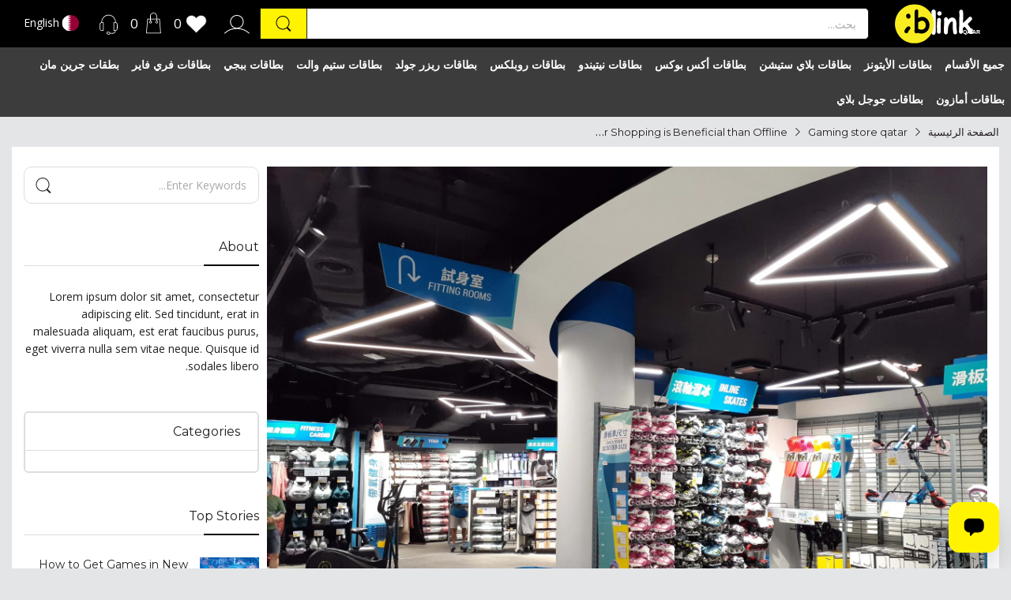

--- FILE ---
content_type: text/html; charset=utf-8
request_url: https://blinkmena.qa/ar/blogs/news/tech-stores-in-qatar-online-computer-shopping-is-beneficial-than-offline
body_size: 80126
content:
<!doctype html>
<html lang="ar" class="no-js" >
  <head>
	<!-- Added by AVADA SEO Suite -->
	








	<!-- /Added by AVADA SEO Suite -->
    <link rel="preconnect dns-prefetch" href="https://cdn.shopify.com">
    <link
      rel="preconnect dns-prefetch"
      href="https://fonts.googleapis.com"
      crossorigin>
    <link
      rel="preconnect dns-prefetch"
      href="https://fonts.gstatic.com"
      crossorigin><link
        rel="preconnect"
        href="https://fonts.shopifycdn.com"
        crossorigin><link
        rel="icon"
        type="image/png"
        href="//blinkmena.qa/cdn/shop/files/favicon.png?crop=center&height=128&v=1679742514&width=128"><link rel="canonical" href="https://blinkmena.qa/ar/blogs/news/tech-stores-in-qatar-online-computer-shopping-is-beneficial-than-offline">

    <meta charset="utf-8">
    <meta name="viewport" content="viewport-fit=cover, width=device-width,initial-scale=1, user-scalable=0" />
    <meta name="google" content="notranslate">
    <meta name='HandheldFriendly' content='True'>
    <meta name='MobileOptimized' content='360'>
    <meta http-equiv="cleartype" content="on">
    <meta name="theme-color" content="#000000">
<title>Tech Stores in Qatar – Why Online Computer Shopping is Beneficial than Offline</title>

  <meta name="description" content="Tech Stores in Qatar – Why Online Computer Shopping is Beneficial than Offline Buy Now   Tech Stores in qatar aim to provide genuine quality products at the most reasonable prices after consultation. Online computer Shopping offers a large variety of products displayed on a website without any space limit and facilitat">



<meta property="og:site_name" content="Blinkmena.qa">
<meta property="og:url" content="https://blinkmena.qa/ar/blogs/news/tech-stores-in-qatar-online-computer-shopping-is-beneficial-than-offline">
<meta property="og:title" content="Tech Stores in Qatar – Why Online Computer Shopping is Beneficial than Offline">
<meta property="og:type" content="article">
<meta property="og:description" content="Tech Stores in Qatar – Why Online Computer Shopping is Beneficial than Offline Buy Now   Tech Stores in qatar aim to provide genuine quality products at the most reasonable prices after consultation. Online computer Shopping offers a large variety of products displayed on a website without any space limit and facilitat"><meta property="og:image" content="http://blinkmena.qa/cdn/shop/articles/900200da5fe0f365bc53268b5779c7c9.jpg?v=1671117087">
  <meta property="og:image:secure_url" content="https://blinkmena.qa/cdn/shop/articles/900200da5fe0f365bc53268b5779c7c9.jpg?v=1671117087">
  <meta property="og:image:width" content="4128">
  <meta property="og:image:height" content="3096"><meta name="twitter:card" content="summary_large_image">
<meta name="twitter:title" content="Tech Stores in Qatar – Why Online Computer Shopping is Beneficial than Offline">
<meta name="twitter:description" content="Tech Stores in Qatar – Why Online Computer Shopping is Beneficial than Offline Buy Now   Tech Stores in qatar aim to provide genuine quality products at the most reasonable prices after consultation. Online computer Shopping offers a large variety of products displayed on a website without any space limit and facilitat"><script>
      document.documentElement.className = document.documentElement.className.replace('no-js', 'js');
    </script><script type="text/javascript">
	WebFontConfig = {
		google: {
			api: 'https://fonts.googleapis.com/css2',
			families: ["Montserrat:wght@100;200;300;400;500;600;700;800&family=Open+Sans:wght@200;300;400;500;600;700;800&display=swap"]
		}
	};
	/* Web Font Loader v1.6.28 - (c) Adobe Systems, Google. License: Apache 2.0 */(function(){function aa(a,b,c){return a.call.apply(a.bind,arguments)}function ba(a,b,c){if(!a)throw Error();if(2<arguments.length){var d=Array.prototype.slice.call(arguments,2);return function(){var c=Array.prototype.slice.call(arguments);Array.prototype.unshift.apply(c,d);return a.apply(b,c)}}return function(){return a.apply(b,arguments)}}function p(a,b,c){p=Function.prototype.bind&&-1!=Function.prototype.bind.toString().indexOf("native code")?aa:ba;return p.apply(null,arguments)}var q=Date.now||function(){return+new Date};function ca(a,b){this.a=a;this.o=b||a;this.c=this.o.document}var da=!!window.FontFace;function t(a,b,c,d){b=a.c.createElement(b);if(c)for(var e in c)c.hasOwnProperty(e)&&("style"==e?b.style.cssText=c[e]:b.setAttribute(e,c[e]));d&&b.appendChild(a.c.createTextNode(d));return b}function u(a,b,c){a=a.c.getElementsByTagName(b)[0];a||(a=document.documentElement);a.insertBefore(c,a.lastChild)}function v(a){a.parentNode&&a.parentNode.removeChild(a)}
	function w(a,b,c){b=b||[];c=c||[];for(var d=a.className.split(/\s+/),e=0;e<b.length;e+=1){for(var f=!1,g=0;g<d.length;g+=1)if(b[e]===d[g]){f=!0;break}f||d.push(b[e])}b=[];for(e=0;e<d.length;e+=1){f=!1;for(g=0;g<c.length;g+=1)if(d[e]===c[g]){f=!0;break}f||b.push(d[e])}a.className=b.join(" ").replace(/\s+/g," ").replace(/^\s+|\s+$/,"")}function y(a,b){for(var c=a.className.split(/\s+/),d=0,e=c.length;d<e;d++)if(c[d]==b)return!0;return!1}
	function ea(a){return a.o.location.hostname||a.a.location.hostname}function z(a,b,c){function d(){m&&e&&f&&(m(g),m=null)}b=t(a,"link",{rel:"stylesheet",href:b,media:"all"});var e=!1,f=!0,g=null,m=c||null;da?(b.onload=function(){e=!0;d()},b.onerror=function(){e=!0;g=Error("Stylesheet failed to load");d()}):setTimeout(function(){e=!0;d()},0);u(a,"head",b)}
	function A(a,b,c,d){var e=a.c.getElementsByTagName("head")[0];if(e){var f=t(a,"script",{src:b}),g=!1;f.onload=f.onreadystatechange=function(){g||this.readyState&&"loaded"!=this.readyState&&"complete"!=this.readyState||(g=!0,c&&c(null),f.onload=f.onreadystatechange=null,"HEAD"==f.parentNode.tagName&&e.removeChild(f))};e.appendChild(f);setTimeout(function(){g||(g=!0,c&&c(Error("Script load timeout")))},d||5E3);return f}return null};function B(){this.a=0;this.c=null}function C(a){a.a++;return function(){a.a--;D(a)}}function E(a,b){a.c=b;D(a)}function D(a){0==a.a&&a.c&&(a.c(),a.c=null)};function F(a){this.a=a||"-"}F.prototype.c=function(a){for(var b=[],c=0;c<arguments.length;c++)b.push(arguments[c].replace(/[\W_]+/g,"").toLowerCase());return b.join(this.a)};function G(a,b){this.c=a;this.f=4;this.a="n";var c=(b||"n4").match(/^([nio])([1-9])$/i);c&&(this.a=c[1],this.f=parseInt(c[2],10))}function fa(a){return H(a)+" "+(a.f+"00")+" 300px "+I(a.c)}function I(a){var b=[];a=a.split(/,\s*/);for(var c=0;c<a.length;c++){var d=a[c].replace(/['"]/g,"");-1!=d.indexOf(" ")||/^\d/.test(d)?b.push("'"+d+"'"):b.push(d)}return b.join(",")}function J(a){return a.a+a.f}function H(a){var b="normal";"o"===a.a?b="oblique":"i"===a.a&&(b="italic");return b}
	function ga(a){var b=4,c="n",d=null;a&&((d=a.match(/(normal|oblique|italic)/i))&&d[1]&&(c=d[1].substr(0,1).toLowerCase()),(d=a.match(/([1-9]00|normal|bold)/i))&&d[1]&&(/bold/i.test(d[1])?b=7:/[1-9]00/.test(d[1])&&(b=parseInt(d[1].substr(0,1),10))));return c+b};function ha(a,b){this.c=a;this.f=a.o.document.documentElement;this.h=b;this.a=new F("-");this.j=!1!==b.events;this.g=!1!==b.classes}function ia(a){a.g&&w(a.f,[a.a.c("wf","loading")]);K(a,"loading")}function L(a){if(a.g){var b=y(a.f,a.a.c("wf","active")),c=[],d=[a.a.c("wf","loading")];b||c.push(a.a.c("wf","inactive"));w(a.f,c,d)}K(a,"inactive")}function K(a,b,c){if(a.j&&a.h[b])if(c)a.h[b](c.c,J(c));else a.h[b]()};function ja(){this.c={}}function ka(a,b,c){var d=[],e;for(e in b)if(b.hasOwnProperty(e)){var f=a.c[e];f&&d.push(f(b[e],c))}return d};function M(a,b){this.c=a;this.f=b;this.a=t(this.c,"span",{"aria-hidden":"true"},this.f)}function N(a){u(a.c,"body",a.a)}function O(a){return"display:block;position:absolute;top:-9999px;left:-9999px;font-size:300px;width:auto;height:auto;line-height:normal;margin:0;padding:0;font-variant:normal;white-space:nowrap;font-family:"+I(a.c)+";"+("font-style:"+H(a)+";font-weight:"+(a.f+"00")+";")};function P(a,b,c,d,e,f){this.g=a;this.j=b;this.a=d;this.c=c;this.f=e||3E3;this.h=f||void 0}P.prototype.start=function(){var a=this.c.o.document,b=this,c=q(),d=new Promise(function(d,e){function f(){q()-c>=b.f?e():a.fonts.load(fa(b.a),b.h).then(function(a){1<=a.length?d():setTimeout(f,25)},function(){e()})}f()}),e=null,f=new Promise(function(a,d){e=setTimeout(d,b.f)});Promise.race([f,d]).then(function(){e&&(clearTimeout(e),e=null);b.g(b.a)},function(){b.j(b.a)})};function Q(a,b,c,d,e,f,g){this.v=a;this.B=b;this.c=c;this.a=d;this.s=g||"BESbswy";this.f={};this.w=e||3E3;this.u=f||null;this.m=this.j=this.h=this.g=null;this.g=new M(this.c,this.s);this.h=new M(this.c,this.s);this.j=new M(this.c,this.s);this.m=new M(this.c,this.s);a=new G(this.a.c+",serif",J(this.a));a=O(a);this.g.a.style.cssText=a;a=new G(this.a.c+",sans-serif",J(this.a));a=O(a);this.h.a.style.cssText=a;a=new G("serif",J(this.a));a=O(a);this.j.a.style.cssText=a;a=new G("sans-serif",J(this.a));a=
	O(a);this.m.a.style.cssText=a;N(this.g);N(this.h);N(this.j);N(this.m)}var R={D:"serif",C:"sans-serif"},S=null;function T(){if(null===S){var a=/AppleWebKit\/([0-9]+)(?:\.([0-9]+))/.exec(window.navigator.userAgent);S=!!a&&(536>parseInt(a[1],10)||536===parseInt(a[1],10)&&11>=parseInt(a[2],10))}return S}Q.prototype.start=function(){this.f.serif=this.j.a.offsetWidth;this.f["sans-serif"]=this.m.a.offsetWidth;this.A=q();U(this)};
	function la(a,b,c){for(var d in R)if(R.hasOwnProperty(d)&&b===a.f[R[d]]&&c===a.f[R[d]])return!0;return!1}function U(a){var b=a.g.a.offsetWidth,c=a.h.a.offsetWidth,d;(d=b===a.f.serif&&c===a.f["sans-serif"])||(d=T()&&la(a,b,c));d?q()-a.A>=a.w?T()&&la(a,b,c)&&(null===a.u||a.u.hasOwnProperty(a.a.c))?V(a,a.v):V(a,a.B):ma(a):V(a,a.v)}function ma(a){setTimeout(p(function(){U(this)},a),50)}function V(a,b){setTimeout(p(function(){v(this.g.a);v(this.h.a);v(this.j.a);v(this.m.a);b(this.a)},a),0)};function W(a,b,c){this.c=a;this.a=b;this.f=0;this.m=this.j=!1;this.s=c}var X=null;W.prototype.g=function(a){var b=this.a;b.g&&w(b.f,[b.a.c("wf",a.c,J(a).toString(),"active")],[b.a.c("wf",a.c,J(a).toString(),"loading"),b.a.c("wf",a.c,J(a).toString(),"inactive")]);K(b,"fontactive",a);this.m=!0;na(this)};
	W.prototype.h=function(a){var b=this.a;if(b.g){var c=y(b.f,b.a.c("wf",a.c,J(a).toString(),"active")),d=[],e=[b.a.c("wf",a.c,J(a).toString(),"loading")];c||d.push(b.a.c("wf",a.c,J(a).toString(),"inactive"));w(b.f,d,e)}K(b,"fontinactive",a);na(this)};function na(a){0==--a.f&&a.j&&(a.m?(a=a.a,a.g&&w(a.f,[a.a.c("wf","active")],[a.a.c("wf","loading"),a.a.c("wf","inactive")]),K(a,"active")):L(a.a))};function oa(a){this.j=a;this.a=new ja;this.h=0;this.f=this.g=!0}oa.prototype.load=function(a){this.c=new ca(this.j,a.context||this.j);this.g=!1!==a.events;this.f=!1!==a.classes;pa(this,new ha(this.c,a),a)};
	function qa(a,b,c,d,e){var f=0==--a.h;(a.f||a.g)&&setTimeout(function(){var a=e||null,m=d||null||{};if(0===c.length&&f)L(b.a);else{b.f+=c.length;f&&(b.j=f);var h,l=[];for(h=0;h<c.length;h++){var k=c[h],n=m[k.c],r=b.a,x=k;r.g&&w(r.f,[r.a.c("wf",x.c,J(x).toString(),"loading")]);K(r,"fontloading",x);r=null;if(null===X)if(window.FontFace){var x=/Gecko.*Firefox\/(\d+)/.exec(window.navigator.userAgent),xa=/OS X.*Version\/10\..*Safari/.exec(window.navigator.userAgent)&&/Apple/.exec(window.navigator.vendor);
		X=x?42<parseInt(x[1],10):xa?!1:!0}else X=!1;X?r=new P(p(b.g,b),p(b.h,b),b.c,k,b.s,n):r=new Q(p(b.g,b),p(b.h,b),b.c,k,b.s,a,n);l.push(r)}for(h=0;h<l.length;h++)l[h].start()}},0)}function pa(a,b,c){var d=[],e=c.timeout;ia(b);var d=ka(a.a,c,a.c),f=new W(a.c,b,e);a.h=d.length;b=0;for(c=d.length;b<c;b++)d[b].load(function(b,d,c){qa(a,f,b,d,c)})};function ra(a,b){this.c=a;this.a=b}
	ra.prototype.load=function(a){function b(){if(f["__mti_fntLst"+d]){var c=f["__mti_fntLst"+d](),e=[],h;if(c)for(var l=0;l<c.length;l++){var k=c[l].fontfamily;void 0!=c[l].fontStyle&&void 0!=c[l].fontWeight?(h=c[l].fontStyle+c[l].fontWeight,e.push(new G(k,h))):e.push(new G(k))}a(e)}else setTimeout(function(){b()},50)}var c=this,d=c.a.projectId,e=c.a.version;if(d){var f=c.c.o;A(this.c,(c.a.api||"https://fast.fonts.net/jsapi")+"/"+d+".js"+(e?"?v="+e:""),function(e){e?a([]):(f["__MonotypeConfiguration__"+
		d]=function(){return c.a},b())}).id="__MonotypeAPIScript__"+d}else a([])};function sa(a,b){this.c=a;this.a=b}sa.prototype.load=function(a){var b,c,d=this.a.urls||[],e=this.a.families||[],f=this.a.testStrings||{},g=new B;b=0;for(c=d.length;b<c;b++)z(this.c,d[b],C(g));var m=[];b=0;for(c=e.length;b<c;b++)if(d=e[b].split(":"),d[1])for(var h=d[1].split(","),l=0;l<h.length;l+=1)m.push(new G(d[0],h[l]));else m.push(new G(d[0]));E(g,function(){a(m,f)})};function ta(a,b){a?this.c=a:this.c=ua;this.a=[];this.f=[];this.g=b||""}var ua="https://fonts.googleapis.com/css";function va(a,b){for(var c=b.length,d=0;d<c;d++){var e=b[d].split(":");3==e.length&&a.f.push(e.pop());var f="";2==e.length&&""!=e[1]&&(f=":");a.a.push(e.join(f))}}
	function wa(a){if(0==a.a.length)throw Error("No fonts to load!");if(-1!=a.c.indexOf("kit="))return a.c;for(var b=a.a.length,c=[],d=0;d<b;d++)c.push(a.a[d].replace(/ /g,"+"));b=a.c+"?family="+c.join("%7C");0<a.f.length&&(b+="&subset="+a.f.join(","));0<a.g.length&&(b+="&text="+encodeURIComponent(a.g));return b};function ya(a){this.f=a;this.a=[];this.c={}}
	var za={latin:"BESbswy","latin-ext":"\u00e7\u00f6\u00fc\u011f\u015f",cyrillic:"\u0439\u044f\u0416",greek:"\u03b1\u03b2\u03a3",khmer:"\u1780\u1781\u1782",Hanuman:"\u1780\u1781\u1782"},Aa={thin:"1",extralight:"2","extra-light":"2",ultralight:"2","ultra-light":"2",light:"3",regular:"4",book:"4",medium:"5","semi-bold":"6",semibold:"6","demi-bold":"6",demibold:"6",bold:"7","extra-bold":"8",extrabold:"8","ultra-bold":"8",ultrabold:"8",black:"9",heavy:"9",l:"3",r:"4",b:"7"},Ba={i:"i",italic:"i",n:"n",normal:"n"},
	Ca=/^(thin|(?:(?:extra|ultra)-?)?light|regular|book|medium|(?:(?:semi|demi|extra|ultra)-?)?bold|black|heavy|l|r|b|[1-9]00)?(n|i|normal|italic)?$/;
	function Da(a){for(var b=a.f.length,c=0;c<b;c++){var d=a.f[c].split(":"),e=d[0].replace(/\+/g," "),f=["n4"];if(2<=d.length){var g;var m=d[1];g=[];if(m)for(var m=m.split(","),h=m.length,l=0;l<h;l++){var k;k=m[l];if(k.match(/^[\w-]+$/)){var n=Ca.exec(k.toLowerCase());if(null==n)k="";else{k=n[2];k=null==k||""==k?"n":Ba[k];n=n[1];if(null==n||""==n)n="4";else var r=Aa[n],n=r?r:isNaN(n)?"4":n.substr(0,1);k=[k,n].join("")}}else k="";k&&g.push(k)}0<g.length&&(f=g);3==d.length&&(d=d[2],g=[],d=d?d.split(","):
		g,0<d.length&&(d=za[d[0]])&&(a.c[e]=d))}a.c[e]||(d=za[e])&&(a.c[e]=d);for(d=0;d<f.length;d+=1)a.a.push(new G(e,f[d]))}};function Ea(a,b){this.c=a;this.a=b}var Fa={Arimo:!0,Cousine:!0,Tinos:!0};Ea.prototype.load=function(a){var b=new B,c=this.c,d=new ta(this.a.api,this.a.text),e=this.a.families;va(d,e);var f=new ya(e);Da(f);z(c,wa(d),C(b));E(b,function(){a(f.a,f.c,Fa)})};function Ga(a,b){this.c=a;this.a=b}Ga.prototype.load=function(a){var b=this.a.id,c=this.c.o;b?A(this.c,(this.a.api||"https://use.typekit.net")+"/"+b+".js",function(b){if(b)a([]);else if(c.Typekit&&c.Typekit.config&&c.Typekit.config.fn){b=c.Typekit.config.fn;for(var e=[],f=0;f<b.length;f+=2)for(var g=b[f],m=b[f+1],h=0;h<m.length;h++)e.push(new G(g,m[h]));try{c.Typekit.load({events:!1,classes:!1,async:!0})}catch(l){}a(e)}},2E3):a([])};function Ha(a,b){this.c=a;this.f=b;this.a=[]}Ha.prototype.load=function(a){var b=this.f.id,c=this.c.o,d=this;b?(c.__webfontfontdeckmodule__||(c.__webfontfontdeckmodule__={}),c.__webfontfontdeckmodule__[b]=function(b,c){for(var g=0,m=c.fonts.length;g<m;++g){var h=c.fonts[g];d.a.push(new G(h.name,ga("font-weight:"+h.weight+";font-style:"+h.style)))}a(d.a)},A(this.c,(this.f.api||"https://f.fontdeck.com/s/css/js/")+ea(this.c)+"/"+b+".js",function(b){b&&a([])})):a([])};var Y=new oa(window);Y.a.c.custom=function(a,b){return new sa(b,a)};Y.a.c.fontdeck=function(a,b){return new Ha(b,a)};Y.a.c.monotype=function(a,b){return new ra(b,a)};Y.a.c.typekit=function(a,b){return new Ga(b,a)};Y.a.c.google=function(a,b){return new Ea(b,a)};var Z={load:p(Y.load,Y)};"function"===typeof define&&define.amd?define(function(){return Z}):"undefined"!==typeof module&&module.exports?module.exports=Z:(window.WebFont=Z,window.WebFontConfig&&Y.load(window.WebFontConfig));}());
</script><style data-shopify>:root{ --heading-font:'Montserrat','Helvetica Neue', Helvetica, Arial, sans-serif;
	--body-font:'Open Sans','Helvetica Neue', Helvetica, Arial, sans-serif; };</style><style>
  content-visibility: auto
</style>
<link rel="preload" href="//blinkmena.qa/cdn/shop/t/41/assets/themes.css?v=121371611439236593071717308279" as="style">
<link rel="stylesheet" href="//blinkmena.qa/cdn/shop/t/41/assets/themes.css?v=121371611439236593071717308279" media="all">

<link rel="preload" href="//blinkmena.qa/cdn/shop/t/41/assets/nw-product-block.css?v=124894412777860895611717308279" as="style">
<link rel="stylesheet" href="//blinkmena.qa/cdn/shop/t/41/assets/nw-product-block.css?v=124894412777860895611717308279" media="all">


<link
    rel="stylesheet"
    href="//blinkmena.qa/cdn/shop/t/41/assets/themes-rtl.css?v=171136264424754209421717308278"
    media="all">

<link rel="stylesheet" href="//blinkmena.qa/cdn/shop/t/41/assets/blog.css?v=125988891470554285411717308279" media="print" onload="this.media='all'"><link rel="stylesheet" href="//blinkmena.qa/cdn/shop/t/41/assets/cart.css?v=100378920757388402461717308279" media="print" onload="this.media='all'">
<link rel="stylesheet" href="//blinkmena.qa/cdn/shop/t/41/assets/popup-style.css?v=31309930760540022851717308279" media="print" onload="this.media='all'">
<style id="test">
  :root {
  --font-body-weight: 400;
  --heading-size-h1: 27px;
  --heading-size-h2: 19px;
  --heading-size-h3: 17px;
  --heading-size-h4: 16px;
  --heading-size-h5: 14px;
  --heading-size-h6: 13px;
  --heading-1-weight: 700;
  --heading-2-weight: 600;
  --heading-3-weight: 500;
  --heading-4-weight: 400;
  --heading-5-weight: 300;
  --heading-6-weight: 100;
  --topbar-bg-color: #f5f5f5;
  --topbar-text-color: #231f20;
  --topbar-text-color-rgba: 35, 31, 32;
  --header-bg-color: #ffffff;
  --text-header-color: #231f20;
  --text-header-color-rgba: 35, 31, 32;
  --header-text-color-hover: #231f20;
  --bg-number-icon: #231f20;
  --text-number-icon: #ffffff;
  --header-bg-mobile-color: #ffffff;  
  --header-mobile-text-color: #231f20;
  --bg-color-mobile-number-icon: #231f20;
  --color-mobile-number-icon: #ffffff;
  --nav-font-size: 14px;
  --nav-sub-font-size: 14px;
  --nav-link-color: #231f20; 
  --nav-link-hover-color: #231f20;
  --nav-dropdown-background: #ffffff; 
  --nav-dropdown-link-color: #231f20; 
  --nav-dropdown-link-hover-color: #231f20;
  --nav-bg-nav-link-hover: #fff200;
  --menu-label-color-1: #ffffff;
  --menu-label-bg-1: #4cd964;
  --menu-label-color-2: #ffffff;
  --menu-label-bg-2: #007aff;
  --menu-label-color-3: #ffffff;
  --menu-label-bg-3: #ff3b30;
  --main-color: #000000;
  --main-color-rgba: 0, 0, 0;  
  --body-font-size: 14px;
  --body-border-color: #dddddd;
  --body-bg-color: #ffffff;
  --second-bg-color: #f5f5f5;
  --body-color: #231f20;
  --body-color-rgba: 35, 31, 32;
  --body-link: #231f20;
  --body-link-hover: #231f20;
  --body-color-2: #6b6c6c;
  --section-heading-margin: 0 0 15px 0;
  --section-heading-cl: #333e48;
  --section-heading-fs: 22px;
  --section-heading-fw: 400;
  --sale-lb-cl: #231f20;
  --sale-lb-bgcl: #fff200;
  --hot-lb-cl: #ffffff;
  --hot-lb-bgcl: #F00000;
  --new-lb-cl: #ffffff;
  --new-lb-bgcl: #12A05C;
  --btn1-fs: 17px;	
  --btn1-fw: 800;
  --btn1-cl: #ffffff;
  --btn1-bg-cl: #231f20;
  --btn1-hover-cl: #231f20;
  --btn1-hover-bg-cl: #fff200;
  --btn1-border-width: 0px;
  --btn1-border-cl: #231f20;
  --btn1-hover-border-cl: #fff200;
  --btn2-fs: 17px;
  --btn2-fw: 800;
  --btn2-cl: #ffffff;
  --btn2-bg-cl: #231f20;
  --btn2-hover-cl: #231f20;
  --btn2-hover-bg-cl: #fff200;
  --btn2-border-width: 0px;
  --btn2-border-cl: #231f20;
  --btn2-hover-border-cl: #fff200;
  --price-color: #231f20;
  --price-compare-color: #848484;
  --price-sale-color: #dc3545;
  --rating-star-color: #fff200;
  --rating-star-empty-color: #848484;
  --footer-bg: ;
  --footer-text-cl: ;
  --product-bg-color: #ffffff;
  --product-card-title-cl: #0062bd;
  --product-card-title-fs: 14px;
  --product-card-vendor-fs: 12px;
  --product-card-price-fs: 20px;
  --product-card-price-sale-fs: 20px;
  --product-card-price-compare-fs: 12px;
  --breadcrumb-bg-color: #ffffff;
  --breadcrumb-color-1: #231f20;
  --breadcrumb-color-2: #231f20;
  --newsletter-popup-background: #ffffff;
  --newsletter-popup-heading-color: #333e48;
  --newsletter-popup-subtext-color: #878787;
  --newsletter-popup-subtext-2-color: #333e48;
  --button-cart-bg:   #e6e6e6;
                                  	--button-cart-hover-bg: #fed700;
                                    --button-cart-cl:   #ffffff;
                                    --button-cart-hover-cl:   #ffffff;
                                    --bg-deal-section:  #e6e6e6;
                                    --text-deal-text:   #383838;
                                  
                                    --bg-dark: #181818;
                                    --color-dark: #d9d9d9;
                                    --border-dark: #2f3336;
                                    --button-cart-bg-dark:  #495057;
                                  	--button-cart-hover-bg-dark: #fed700;
                                    --button-cart-cl-dark:  #d9d9d9;
                                    --button-cart-hover-cl-dark:  #181818;
                                  
                                    --font-bold:        700;
                                    --gutter-xlg:       40px;
                                    --gutter-lg:        30px;
                                    --gutter-md:        25px;
                                    --gutter-sm:        20px;
                                    --gutter-xs:        15px;
                                    --gutter-xxs:       10px;
                                  }</style>
<style data-shopify>.slider-container:not(.slider-initialized) .slider-item {display: inline-block;vertical-align: top;white-space: normal;}.visibility-hidden {visibility: hidden;}.position-relative {position: relative !important;}.position-unset {position: unset !important;}.cursor-pointer{cursor: pointer}.m-auto{margin: auto;}.m-0{margin: 0;}.collapse{height: 0px;transition: height 0.2s;overflow: hidden;}.overflow-hidden{overflow: hidden;}html.no-js .no-js-hidden{display: none !important;}.object-fit-cover img{object-fit: cover;}html.no-js .image__style{background-repeat: no-repeat;background-position: center center;background-size: cover;}html.js .image__style{background-image: unset !important;}.widget-social-icons a{background-color: ;border-radius: px;border-color: rgba(0,0,0,0);}.custom-color[data-custom-color="white"],.custom-color[data-custom-color="white"] a{background: #fff !important;}.custom-color[data-custom-color="black"],.custom-color[data-custom-color="black"] a{background: #000 !important;}.product-card .product-card_name a{font-size:14;}.product-card .product-card_vendor a{font-size:12;}
</style>
<script type="application/javascript">
  EventTarget.prototype.addEvent = EventTarget.prototype.addEventListener;
  EventTarget.prototype.removeEvent = EventTarget.prototype.removeEventListener;

  window.theme = Object.assign( window.theme || {}, {routes: {
      rootUrl: "/ar",
      searchUrl: "/ar/search",
      collectionAllUrl: "/ar/collections/all",
      collectionsUrl: "/ar/collections",
      cartAdd: "/ar/cart/add.js",
      cartGet: "/ar/cart.js",
      cartChange: "/ar/cart/change.js",
      cartUpdate: "/ar/cart/update.js",
      cartClear: "/ar/cart/clear.js"
    },
    settings: {
      shop: {
        reviewApp: "",
        enableAgeVerifiCation: false
      },
      header: {
        sticky: true,
        style: 5,
        enableMainMegaMenu: null,
      },
      cart: {
        type: "page",
      },
      search: {
        limit: 5,
        type: "product",
        urlParams: "&resources[type]=product&resources[limit]=5&resources[options][unavailable_products]=show"
      },
    },
    template: "article",
    strings: {
      item: "Translation missing: ar.general.text.item",
      items: "Translation missing: ar.general.text.items",
      tags: "تم وضع علامة &quot;{{ tags }}&quot;",
      page: "الصفحة {{ page }}",
      shopName: "Blinkmena.qa",
      cartNumber: "Translation missing: ar.popup.cart_notify.number_in_cart",
      cartNumbers: "Translation missing: ar.popup.cart_notify.numbers_in_cart",
      dateComingStock: "مرة أخرى في المخزون {{date}}",
      header: {
        dropdownCart: {
          removing: "إزالة"
        }
      },
      shipping: {
        oneRate: "هناك سعر شحن واحد متاح لعنوانك.",
        manyRates: "هناك أسعار شحن متاحة لعنوانك {{number}}.",
        notFoundRate: "لم يتم العثور على سعر الشحن المتاحة لعنوانك"
      },
      product: {
        customLowStock:"مخزون منخفض",
        itemsLowStock: "فقط {{quantity}} عنصر في المخزن",
        itemLowStock: "فقط {{quantity}} عنصر في المخزن",
        itemsStock: "{{quantity}} عنصر في المخزون",
        itemStock: "{{quantity}} عنصر في المخزون",
        skuNA: "غير متاح",
        addToCart: "أضف إلى السلة",
        unavailable: "غير متوفره",
        soldOut: "نفذ",
        preorder: "اطلب مسبقا الآن"
      },
      address: {
        addTitle: "أضف عنوانا جديدا",
        editTitle: "تعديل العنوان",
        update: "تحديث العنوان",
        add: "اضف عنوان"
      },
      ymmSearch: {
        buttonLabel: "Translation missing: ar.ymm-search.button.label"
      }
    },
    currency: {
      current: "QAR",
      pattern: "money_format",
      symbol: "ر.ق",
      format: "{{ amount_no_decimals }} QAR",
    },
    search: {
      "config" : {
        "resources[type]": "product",
        "resources[limit]": "5",
        "resources[options][unavailable_products]": "show"
      },
      strings : {
        product: "Translation missing: ar.general.search.product",
        article: "Translation missing: ar.general.search.article",
        collection: "Translation missing: ar.general.search.collection",
        page: "Translation missing: ar.general.search.page",
      }
    },
    assets: {
      search: "//blinkmena.qa/cdn/shop/t/41/assets/search.js?v=68829210228770962401717308277",
      defaultImage: "//blinkmena.qa/cdn/shop/t/41/assets/default-image.jpg?v=100052461707956158521717308279",
      popupQuickView: "//blinkmena.qa/cdn/shop/t/41/assets/quick-view-popup.js?v=14396189974638662531717308279",
      storeLocationPopup: "//blinkmena.qa/cdn/shop/t/41/assets/store-location-popup.js?v=145343820945474456121717308279",
      mapboxJs: "//blinkmena.qa/cdn/shop/t/41/assets/mapbox-gl.js?v=59510910642091715811717308278",
      mapboxCss: "//blinkmena.qa/cdn/shop/t/41/assets/mapbox-gl.css?v=49370751376789533381717308278"
    },
    customElementsList: [],
    sectionRegister: [],
  });let jsResources = [
      "//blinkmena.qa/cdn/shop/t/41/assets/lazysizes.min.js?v=19944551759608041491717308279",
      "//blinkmena.qa/cdn/shop/t/41/assets/nw-product-block.js?v=22201730605264905061717308279",
      "//blinkmena.qa/cdn/shop/t/41/assets/jquery-ui.min.js?v=69632309776414763051717308278","//blinkmena.qa/cdn/shop/t/41/assets/tiny-slider-rtl.min.js?v=72237726015751253191717308278","//blinkmena.qa/cdn/shop/t/41/assets/common.js?v=148753445094122438551722461358",];

  jsPreload();

  document.addEvent('DOMContentLoaded', jsLoad, {once: true});

  window.addEvent('load', () => {
    [
      "//blinkmena.qa/cdn/shop/t/41/assets/search.js?v=68829210228770962401717308277",
      "//blinkmena.qa/cdn/shop/t/41/assets/quick-view-popup.js?v=14396189974638662531717308279",
    ].forEach( url => {
      let link = document.createElement("link");
      link.as = "script";
      link.href = url;
      link.rel = "preload";
      document.head.append(link);
    });
  })

  function jsPreload(){
    jsResources.forEach( resource =>{
      let link = document.createElement('link');
      link.href = resource;
      link.rel = 'preload';
      link.as = 'script';
      document.head.append(link);
    })
  }

  async function jsLoad(){
    for (const resource of jsResources) {
      await new Promise((reslove, rejcet) => {
        let script = document.createElement("script");
        script.src = resource;
        script.onload = () => {reslove(1);};
        document.body.append(script);
      })
    }
  }
</script>





<link rel="stylesheet" href="https://cdnjs.cloudflare.com/ajax/libs/font-awesome/4.7.0/css/font-awesome.min.css">
    <link
      rel="stylesheet"
      href="https://cdnjs.cloudflare.com/ajax/libs/slick-carousel/1.8.1/slick.css"
      integrity="sha512-wR4oNhLBHf7smjy0K4oqzdWumd+r5/+6QO/vDda76MW5iug4PT7v86FoEkySIJft3XA0Ae6axhIvHrqwm793Nw=="
      crossorigin="anonymous"
      referrerpolicy="no-referrer">
    <link
      rel="stylesheet"
      href="https://cdnjs.cloudflare.com/ajax/libs/slick-carousel/1.8.1/slick-theme.min.css"
      integrity="sha512-17EgCFERpgZKcm0j0fEq1YCJuyAWdz9KUtv1EjVuaOz8pDnh/0nZxmU6BBXwaaxqoi9PQXnRWqlcDB027hgv9A=="
      crossorigin="anonymous"
      referrerpolicy="no-referrer">

    <link href="//blinkmena.qa/cdn/shop/t/41/assets/custom.css?v=173277581067971069211717308280" rel="stylesheet" type="text/css" media="all" />


    
    <script>
  const boostSDAssetFileURL = "\/\/blinkmena.qa\/cdn\/shop\/t\/41\/assets\/boost_sd_assets_file_url.gif?v=8336";
  window.boostSDAssetFileURL = boostSDAssetFileURL;

  if (window.boostSDAppConfig) {
    window.boostSDAppConfig.generalSettings.custom_js_asset_url = "//blinkmena.qa/cdn/shop/t/41/assets/boost-sd-custom.js?v=118643473706229265091717308278";
    window.boostSDAppConfig.generalSettings.custom_css_asset_url = "//blinkmena.qa/cdn/shop/t/41/assets/boost-sd-custom.css?v=173853188817644554061717308279";
  }

  
</script>

    <script>window.performance && window.performance.mark && window.performance.mark('shopify.content_for_header.start');</script><meta name="google-site-verification" content="GVz1qc9EIaO-FWNloiIKem4T45EDLHbKs8eVxZfAJxc">
<meta name="google-site-verification" content="r_QAz1voMZA5y79gIaXEUD7TyI4epddwBMBwXYBdNUk">
<meta name="facebook-domain-verification" content="i2qqxfv1340jb8suh35tspkgp5kpzm">
<meta name="facebook-domain-verification" content="pcemd1e2godb9onfzwutu7v79ykhzl">
<meta id="shopify-digital-wallet" name="shopify-digital-wallet" content="/59340062875/digital_wallets/dialog">
<link rel="alternate" type="application/atom+xml" title="Feed" href="/ar/blogs/news.atom" />
<link rel="alternate" hreflang="x-default" href="https://blinkmena.qa/blogs/news/tech-stores-in-qatar-online-computer-shopping-is-beneficial-than-offline">
<link rel="alternate" hreflang="en-QA" href="https://blinkmena.qa/blogs/news/tech-stores-in-qatar-online-computer-shopping-is-beneficial-than-offline">
<link rel="alternate" hreflang="ar-QA" href="https://blinkmena.qa/ar/blogs/news/tech-stores-in-qatar-online-computer-shopping-is-beneficial-than-offline">
<script async="async" src="/checkouts/internal/preloads.js?locale=ar-QA"></script>
<script id="shopify-features" type="application/json">{"accessToken":"5a60155eab0a8c76c818c82912b9b4f5","betas":["rich-media-storefront-analytics"],"domain":"blinkmena.qa","predictiveSearch":true,"shopId":59340062875,"locale":"ar"}</script>
<script>var Shopify = Shopify || {};
Shopify.shop = "think24-qa.myshopify.com";
Shopify.locale = "ar";
Shopify.currency = {"active":"QAR","rate":"1.0"};
Shopify.country = "QA";
Shopify.theme = {"name":"blink-mena-shopify-theme-1.0\/release-qa-design-5","id":136927871131,"schema_name":"Electro Theme","schema_version":"10.1.0","theme_store_id":null,"role":"main"};
Shopify.theme.handle = "null";
Shopify.theme.style = {"id":null,"handle":null};
Shopify.cdnHost = "blinkmena.qa/cdn";
Shopify.routes = Shopify.routes || {};
Shopify.routes.root = "/ar/";</script>
<script type="module">!function(o){(o.Shopify=o.Shopify||{}).modules=!0}(window);</script>
<script>!function(o){function n(){var o=[];function n(){o.push(Array.prototype.slice.apply(arguments))}return n.q=o,n}var t=o.Shopify=o.Shopify||{};t.loadFeatures=n(),t.autoloadFeatures=n()}(window);</script>
<script id="shop-js-analytics" type="application/json">{"pageType":"article"}</script>
<script defer="defer" async type="module" src="//blinkmena.qa/cdn/shopifycloud/shop-js/modules/v2/client.init-shop-cart-sync_BApSsMSl.en.esm.js"></script>
<script defer="defer" async type="module" src="//blinkmena.qa/cdn/shopifycloud/shop-js/modules/v2/chunk.common_CBoos6YZ.esm.js"></script>
<script type="module">
  await import("//blinkmena.qa/cdn/shopifycloud/shop-js/modules/v2/client.init-shop-cart-sync_BApSsMSl.en.esm.js");
await import("//blinkmena.qa/cdn/shopifycloud/shop-js/modules/v2/chunk.common_CBoos6YZ.esm.js");

  window.Shopify.SignInWithShop?.initShopCartSync?.({"fedCMEnabled":true,"windoidEnabled":true});

</script>
<script>(function() {
  var isLoaded = false;
  function asyncLoad() {
    if (isLoaded) return;
    isLoaded = true;
    var urls = ["https:\/\/appbanner.ens.enterprises\/server?shop=think24-qa.myshopify.com","https:\/\/seo.apps.avada.io\/scripttag\/avada-seo-installed.js?shop=think24-qa.myshopify.com"];
    for (var i = 0; i < urls.length; i++) {
      var s = document.createElement('script');
      s.type = 'text/javascript';
      s.async = true;
      s.src = urls[i];
      var x = document.getElementsByTagName('script')[0];
      x.parentNode.insertBefore(s, x);
    }
  };
  if(window.attachEvent) {
    window.attachEvent('onload', asyncLoad);
  } else {
    window.addEventListener('load', asyncLoad, false);
  }
})();</script>
<script id="__st">var __st={"a":59340062875,"offset":10800,"reqid":"bf6bc5de-8f92-413d-9141-8475595cf2f0-1768931712","pageurl":"blinkmena.qa\/ar\/blogs\/news\/tech-stores-in-qatar-online-computer-shopping-is-beneficial-than-offline","s":"articles-558510440603","u":"a744f7548d33","p":"article","rtyp":"article","rid":558510440603};</script>
<script>window.ShopifyPaypalV4VisibilityTracking = true;</script>
<script id="captcha-bootstrap">!function(){'use strict';const t='contact',e='account',n='new_comment',o=[[t,t],['blogs',n],['comments',n],[t,'customer']],c=[[e,'customer_login'],[e,'guest_login'],[e,'recover_customer_password'],[e,'create_customer']],r=t=>t.map((([t,e])=>`form[action*='/${t}']:not([data-nocaptcha='true']) input[name='form_type'][value='${e}']`)).join(','),a=t=>()=>t?[...document.querySelectorAll(t)].map((t=>t.form)):[];function s(){const t=[...o],e=r(t);return a(e)}const i='password',u='form_key',d=['recaptcha-v3-token','g-recaptcha-response','h-captcha-response',i],f=()=>{try{return window.sessionStorage}catch{return}},m='__shopify_v',_=t=>t.elements[u];function p(t,e,n=!1){try{const o=window.sessionStorage,c=JSON.parse(o.getItem(e)),{data:r}=function(t){const{data:e,action:n}=t;return t[m]||n?{data:e,action:n}:{data:t,action:n}}(c);for(const[e,n]of Object.entries(r))t.elements[e]&&(t.elements[e].value=n);n&&o.removeItem(e)}catch(o){console.error('form repopulation failed',{error:o})}}const l='form_type',E='cptcha';function T(t){t.dataset[E]=!0}const w=window,h=w.document,L='Shopify',v='ce_forms',y='captcha';let A=!1;((t,e)=>{const n=(g='f06e6c50-85a8-45c8-87d0-21a2b65856fe',I='https://cdn.shopify.com/shopifycloud/storefront-forms-hcaptcha/ce_storefront_forms_captcha_hcaptcha.v1.5.2.iife.js',D={infoText:'Protected by hCaptcha',privacyText:'Privacy',termsText:'Terms'},(t,e,n)=>{const o=w[L][v],c=o.bindForm;if(c)return c(t,g,e,D).then(n);var r;o.q.push([[t,g,e,D],n]),r=I,A||(h.body.append(Object.assign(h.createElement('script'),{id:'captcha-provider',async:!0,src:r})),A=!0)});var g,I,D;w[L]=w[L]||{},w[L][v]=w[L][v]||{},w[L][v].q=[],w[L][y]=w[L][y]||{},w[L][y].protect=function(t,e){n(t,void 0,e),T(t)},Object.freeze(w[L][y]),function(t,e,n,w,h,L){const[v,y,A,g]=function(t,e,n){const i=e?o:[],u=t?c:[],d=[...i,...u],f=r(d),m=r(i),_=r(d.filter((([t,e])=>n.includes(e))));return[a(f),a(m),a(_),s()]}(w,h,L),I=t=>{const e=t.target;return e instanceof HTMLFormElement?e:e&&e.form},D=t=>v().includes(t);t.addEventListener('submit',(t=>{const e=I(t);if(!e)return;const n=D(e)&&!e.dataset.hcaptchaBound&&!e.dataset.recaptchaBound,o=_(e),c=g().includes(e)&&(!o||!o.value);(n||c)&&t.preventDefault(),c&&!n&&(function(t){try{if(!f())return;!function(t){const e=f();if(!e)return;const n=_(t);if(!n)return;const o=n.value;o&&e.removeItem(o)}(t);const e=Array.from(Array(32),(()=>Math.random().toString(36)[2])).join('');!function(t,e){_(t)||t.append(Object.assign(document.createElement('input'),{type:'hidden',name:u})),t.elements[u].value=e}(t,e),function(t,e){const n=f();if(!n)return;const o=[...t.querySelectorAll(`input[type='${i}']`)].map((({name:t})=>t)),c=[...d,...o],r={};for(const[a,s]of new FormData(t).entries())c.includes(a)||(r[a]=s);n.setItem(e,JSON.stringify({[m]:1,action:t.action,data:r}))}(t,e)}catch(e){console.error('failed to persist form',e)}}(e),e.submit())}));const S=(t,e)=>{t&&!t.dataset[E]&&(n(t,e.some((e=>e===t))),T(t))};for(const o of['focusin','change'])t.addEventListener(o,(t=>{const e=I(t);D(e)&&S(e,y())}));const B=e.get('form_key'),M=e.get(l),P=B&&M;t.addEventListener('DOMContentLoaded',(()=>{const t=y();if(P)for(const e of t)e.elements[l].value===M&&p(e,B);[...new Set([...A(),...v().filter((t=>'true'===t.dataset.shopifyCaptcha))])].forEach((e=>S(e,t)))}))}(h,new URLSearchParams(w.location.search),n,t,e,['guest_login'])})(!0,!0)}();</script>
<script integrity="sha256-4kQ18oKyAcykRKYeNunJcIwy7WH5gtpwJnB7kiuLZ1E=" data-source-attribution="shopify.loadfeatures" defer="defer" src="//blinkmena.qa/cdn/shopifycloud/storefront/assets/storefront/load_feature-a0a9edcb.js" crossorigin="anonymous"></script>
<script data-source-attribution="shopify.dynamic_checkout.dynamic.init">var Shopify=Shopify||{};Shopify.PaymentButton=Shopify.PaymentButton||{isStorefrontPortableWallets:!0,init:function(){window.Shopify.PaymentButton.init=function(){};var t=document.createElement("script");t.src="https://blinkmena.qa/cdn/shopifycloud/portable-wallets/latest/portable-wallets.ar.js",t.type="module",document.head.appendChild(t)}};
</script>
<script data-source-attribution="shopify.dynamic_checkout.buyer_consent">
  function portableWalletsHideBuyerConsent(e){var t=document.getElementById("shopify-buyer-consent"),n=document.getElementById("shopify-subscription-policy-button");t&&n&&(t.classList.add("hidden"),t.setAttribute("aria-hidden","true"),n.removeEventListener("click",e))}function portableWalletsShowBuyerConsent(e){var t=document.getElementById("shopify-buyer-consent"),n=document.getElementById("shopify-subscription-policy-button");t&&n&&(t.classList.remove("hidden"),t.removeAttribute("aria-hidden"),n.addEventListener("click",e))}window.Shopify?.PaymentButton&&(window.Shopify.PaymentButton.hideBuyerConsent=portableWalletsHideBuyerConsent,window.Shopify.PaymentButton.showBuyerConsent=portableWalletsShowBuyerConsent);
</script>
<script data-source-attribution="shopify.dynamic_checkout.cart.bootstrap">document.addEventListener("DOMContentLoaded",(function(){function t(){return document.querySelector("shopify-accelerated-checkout-cart, shopify-accelerated-checkout")}if(t())Shopify.PaymentButton.init();else{new MutationObserver((function(e,n){t()&&(Shopify.PaymentButton.init(),n.disconnect())})).observe(document.body,{childList:!0,subtree:!0})}}));
</script>
<link id="shopify-accelerated-checkout-styles" rel="stylesheet" media="screen" href="https://blinkmena.qa/cdn/shopifycloud/portable-wallets/latest/accelerated-checkout-backwards-compat.css" crossorigin="anonymous">
<style id="shopify-accelerated-checkout-cart">
        #shopify-buyer-consent {
  margin-top: 1em;
  display: inline-block;
  width: 100%;
}

#shopify-buyer-consent.hidden {
  display: none;
}

#shopify-subscription-policy-button {
  background: none;
  border: none;
  padding: 0;
  text-decoration: underline;
  font-size: inherit;
  cursor: pointer;
}

#shopify-subscription-policy-button::before {
  box-shadow: none;
}

      </style>

<script>window.performance && window.performance.mark && window.performance.mark('shopify.content_for_header.end');</script>
    <script src="https://ajax.googleapis.com/ajax/libs/jquery/3.6.4/jquery.min.js"></script>
    <script
      src="https://cdnjs.cloudflare.com/ajax/libs/slick-carousel/1.8.1/slick.min.js"
      integrity="sha512-XtmMtDEcNz2j7ekrtHvOVR4iwwaD6o/FUJe6+Zq+HgcCsk3kj4uSQQR8weQ2QVj1o0Pk6PwYLohm206ZzNfubg=="
      crossorigin="anonymous"
      referrerpolicy="no-referrer"></script>
    <script src="//blinkmena.qa/cdn/shop/t/41/assets/custom.js?v=90939472277083898171717308278" defer="defer"></script>
    <script type="text/javascript">
    var customerLogged = ''
    var customerEmail = ''
    
    	
            var arn_wl_cp_settings =  {"compare_settings":{"background_color":"#000000","text_color":"#ffffff","compare_enable":true,"compare_product_number":2,"show_selector":{"margin":"0","padding":"0","selector_class":"site-header__account","type":"Top"},"add_selector":{"margin":"0","padding":"0","selector_class":"product-form","type":"Top"},"compare_add_class":"add-to-compare","compare_show_class":"show-compare","compare_show_selector_class":"site-header__account","comparet_add_selector_class":"product-form","compare_remove_class":"remove-compare","compare_options":["vendor","collection","options","availability"],"compare_layout":["page"],"add_class_icon":{"icon_id":"icon-1","svg":"<path d=\"M21.6334 13.2821C21.6334 13.3333 21.6334 13.3675 21.6334 13.3846C21.0175 15.9487 19.7344 18.0256 17.784 19.6154C15.8337 21.2051 13.5497 22 10.9322 22C9.54641 22 8.20341 21.735 6.90318 21.2051C5.60295 20.6752 4.43959 19.9231 3.4131 18.9487L1.56541 20.7949C1.37722 20.9829 1.16336 21.0769 0.923846 21.0769C0.68433 21.0769 0.470477 20.9829 0.282286 20.7949C0.0940954 20.6068 0 20.3932 0 20.1538V13.7436C0 13.5043 0.0940954 13.2906 0.282286 13.1026C0.470477 12.9145 0.68433 12.8205 0.923846 12.8205H7.33944C7.57896 12.8205 7.79281 12.9145 7.981 13.1026C8.16919 13.2906 8.25474 13.5043 8.23763 13.7436C8.22052 13.9829 8.13498 14.1966 7.981 14.3846L6.005 16.359C6.68933 16.9744 7.4592 17.4615 8.31462 17.8205C9.17003 18.1795 10.0682 18.3504 11.0092 18.3333C12.2752 18.3333 13.4642 18.0171 14.5762 17.3846C15.6883 16.7521 16.5779 15.906 17.2451 14.8462C17.3478 14.6752 17.6044 14.1111 18.015 13.1538C18.0834 12.9316 18.2203 12.8205 18.4256 12.8205H21.1715C21.3083 12.8205 21.4195 12.8718 21.5051 12.9744C21.5906 13.0769 21.6334 13.1795 21.6334 13.2821ZM21.9927 1.84615V8.25641C21.9927 8.49573 21.9071 8.7094 21.736 8.89744C21.565 9.08547 21.3426 9.17949 21.0688 9.17949H14.6532C14.4137 9.17949 14.1999 9.08547 14.0117 8.89744C13.8235 8.7094 13.7379 8.49573 13.755 8.25641C13.7721 8.01709 13.8577 7.80342 14.0117 7.61538L15.9877 5.64103C14.5848 4.32479 12.9253 3.66667 11.0092 3.66667C9.72605 3.66667 8.52847 3.98291 7.41643 4.61539C6.30439 5.24786 5.41476 6.09402 4.74754 7.15385C4.64489 7.32479 4.39682 7.88889 4.00333 8.84616C3.91779 9.06838 3.77237 9.17949 3.56707 9.17949H0.718547C0.598789 9.17949 0.487585 9.12821 0.384936 9.02564C0.282286 8.92308 0.239516 8.82051 0.256624 8.71795V8.61539C0.872521 6.05128 2.16419 3.97436 4.13164 2.38462C6.09909 0.794873 8.3916 0 11.0092 0C12.3949 0 13.7465 0.264958 15.0638 0.794872C16.3812 1.32479 17.5531 2.07692 18.5796 3.05128L20.4273 1.20513C20.6155 1.01709 20.8293 0.923078 21.0688 0.923078C21.3083 0.923078 21.5307 1.01709 21.736 1.20513C21.9413 1.39316 22.0269 1.60684 21.9927 1.84615Z\"/>","width":18,"height":18,"view_box":"0 0 22 22","icon_color":"#000000","icon_active_color":"#fed700"},"custom_compare":false,"compare_options2":[],"add_class_icon_product":{"icon_id":"icon-1","svg":"<path d=\"M21.6334 13.2821C21.6334 13.3333 21.6334 13.3675 21.6334 13.3846C21.0175 15.9487 19.7344 18.0256 17.784 19.6154C15.8337 21.2051 13.5497 22 10.9322 22C9.54641 22 8.20341 21.735 6.90318 21.2051C5.60295 20.6752 4.43959 19.9231 3.4131 18.9487L1.56541 20.7949C1.37722 20.9829 1.16336 21.0769 0.923846 21.0769C0.68433 21.0769 0.470477 20.9829 0.282286 20.7949C0.0940954 20.6068 0 20.3932 0 20.1538V13.7436C0 13.5043 0.0940954 13.2906 0.282286 13.1026C0.470477 12.9145 0.68433 12.8205 0.923846 12.8205H7.33944C7.57896 12.8205 7.79281 12.9145 7.981 13.1026C8.16919 13.2906 8.25474 13.5043 8.23763 13.7436C8.22052 13.9829 8.13498 14.1966 7.981 14.3846L6.005 16.359C6.68933 16.9744 7.4592 17.4615 8.31462 17.8205C9.17003 18.1795 10.0682 18.3504 11.0092 18.3333C12.2752 18.3333 13.4642 18.0171 14.5762 17.3846C15.6883 16.7521 16.5779 15.906 17.2451 14.8462C17.3478 14.6752 17.6044 14.1111 18.015 13.1538C18.0834 12.9316 18.2203 12.8205 18.4256 12.8205H21.1715C21.3083 12.8205 21.4195 12.8718 21.5051 12.9744C21.5906 13.0769 21.6334 13.1795 21.6334 13.2821ZM21.9927 1.84615V8.25641C21.9927 8.49573 21.9071 8.7094 21.736 8.89744C21.565 9.08547 21.3426 9.17949 21.0688 9.17949H14.6532C14.4137 9.17949 14.1999 9.08547 14.0117 8.89744C13.8235 8.7094 13.7379 8.49573 13.755 8.25641C13.7721 8.01709 13.8577 7.80342 14.0117 7.61538L15.9877 5.64103C14.5848 4.32479 12.9253 3.66667 11.0092 3.66667C9.72605 3.66667 8.52847 3.98291 7.41643 4.61539C6.30439 5.24786 5.41476 6.09402 4.74754 7.15385C4.64489 7.32479 4.39682 7.88889 4.00333 8.84616C3.91779 9.06838 3.77237 9.17949 3.56707 9.17949H0.718547C0.598789 9.17949 0.487585 9.12821 0.384936 9.02564C0.282286 8.92308 0.239516 8.82051 0.256624 8.71795V8.61539C0.872521 6.05128 2.16419 3.97436 4.13164 2.38462C6.09909 0.794873 8.3916 0 11.0092 0C12.3949 0 13.7465 0.264958 15.0638 0.794872C16.3812 1.32479 17.5531 2.07692 18.5796 3.05128L20.4273 1.20513C20.6155 1.01709 20.8293 0.923078 21.0688 0.923078C21.3083 0.923078 21.5307 1.01709 21.736 1.20513C21.9413 1.39316 22.0269 1.60684 21.9927 1.84615Z\"/>","width":22,"height":16,"view_box":"0 0 22 22","icon_color":"#000000","icon_active_color":"#ff0000"},"show_class_icon":{"icon_id":"icon-1","svg":"<path d=\"M21.6334 13.2821C21.6334 13.3333 21.6334 13.3675 21.6334 13.3846C21.0175 15.9487 19.7344 18.0256 17.784 19.6154C15.8337 21.2051 13.5497 22 10.9322 22C9.54641 22 8.20341 21.735 6.90318 21.2051C5.60295 20.6752 4.43959 19.9231 3.4131 18.9487L1.56541 20.7949C1.37722 20.9829 1.16336 21.0769 0.923846 21.0769C0.68433 21.0769 0.470477 20.9829 0.282286 20.7949C0.0940954 20.6068 0 20.3932 0 20.1538V13.7436C0 13.5043 0.0940954 13.2906 0.282286 13.1026C0.470477 12.9145 0.68433 12.8205 0.923846 12.8205H7.33944C7.57896 12.8205 7.79281 12.9145 7.981 13.1026C8.16919 13.2906 8.25474 13.5043 8.23763 13.7436C8.22052 13.9829 8.13498 14.1966 7.981 14.3846L6.005 16.359C6.68933 16.9744 7.4592 17.4615 8.31462 17.8205C9.17003 18.1795 10.0682 18.3504 11.0092 18.3333C12.2752 18.3333 13.4642 18.0171 14.5762 17.3846C15.6883 16.7521 16.5779 15.906 17.2451 14.8462C17.3478 14.6752 17.6044 14.1111 18.015 13.1538C18.0834 12.9316 18.2203 12.8205 18.4256 12.8205H21.1715C21.3083 12.8205 21.4195 12.8718 21.5051 12.9744C21.5906 13.0769 21.6334 13.1795 21.6334 13.2821ZM21.9927 1.84615V8.25641C21.9927 8.49573 21.9071 8.7094 21.736 8.89744C21.565 9.08547 21.3426 9.17949 21.0688 9.17949H14.6532C14.4137 9.17949 14.1999 9.08547 14.0117 8.89744C13.8235 8.7094 13.7379 8.49573 13.755 8.25641C13.7721 8.01709 13.8577 7.80342 14.0117 7.61538L15.9877 5.64103C14.5848 4.32479 12.9253 3.66667 11.0092 3.66667C9.72605 3.66667 8.52847 3.98291 7.41643 4.61539C6.30439 5.24786 5.41476 6.09402 4.74754 7.15385C4.64489 7.32479 4.39682 7.88889 4.00333 8.84616C3.91779 9.06838 3.77237 9.17949 3.56707 9.17949H0.718547C0.598789 9.17949 0.487585 9.12821 0.384936 9.02564C0.282286 8.92308 0.239516 8.82051 0.256624 8.71795V8.61539C0.872521 6.05128 2.16419 3.97436 4.13164 2.38462C6.09909 0.794873 8.3916 0 11.0092 0C12.3949 0 13.7465 0.264958 15.0638 0.794872C16.3812 1.32479 17.5531 2.07692 18.5796 3.05128L20.4273 1.20513C20.6155 1.01709 20.8293 0.923078 21.0688 0.923078C21.3083 0.923078 21.5307 1.01709 21.736 1.20513C21.9413 1.39316 22.0269 1.60684 21.9927 1.84615Z\"/>","width":24,"height":24,"view_box":"0 0 26 22","icon_color":"#333e48","icon_active_color":"#fed700"},"remove_class_icon":{"icon_id":"icon-1","svg":"<path d=\"M294.111,256.001L504.109,46.003c10.523-10.524,10.523-27.586,0-38.109c-10.524-10.524-27.587-10.524-38.11,0L256,217.892\n            L46.002,7.894c-10.524-10.524-27.586-10.524-38.109,0s-10.524,27.586,0,38.109l209.998,209.998L7.893,465.999\n            c-10.524,10.524-10.524,27.586,0,38.109c10.524,10.524,27.586,10.523,38.109,0L256,294.11l209.997,209.998\n            c10.524,10.524,27.587,10.523,38.11,0c10.523-10.524,10.523-27.586,0-38.109L294.111,256.001z\" fill=\"#000000\"></path>","width":18,"height":16,"view_box":"0 0 512.001 512.001","icon_color":"#000000"},"launch_show":{"type":["header"],"placement":"Bottom Right","text":"My Compare","description":"","position_button":{"position":"absolute","text_color":"#ffffff","minWidth":"30px","minHeight":"30px","width":"160","height":"45","bottom":"20px","right":"20px","background_color":"#000000","boxShadow":"rgb(153, 153, 153) 1px 1px 10px 0px","borderRadius":"3"},"showTittle":true,"show":false,"showBackground":true},"launch_add":{"text":"Add to Compare","showTittle":false,"showBackground":true,"show":false,"text_color":"#000000","background_color":"#EBC9C9","width":"30","height":"30","borderRadius":"5","auto_insert_add_button":false,"text_added":"Added To Compare","background_color_actived":"#EBC9C9","text_color_actived":"#000000"},"launch_add_product_page":{"text":"Add to Compare","showTittle":true,"showBackground":true,"show":false,"text_color":"#000000","background_color":"#EBC9C9","width":"50","height":"45","borderRadius":"3","auto_insert_add_button":false,"text_added":"Added To Compare","background_color_actived":"#EBC9C9","text_color_actived":"#000000"},"updated_at":1689605045106,"added_cp_notifications":"top-left","added_cp_notifications_bg":"#fff","added_cp_notifications_color":"#000"},"wishlist_settings":{"remove_add_to_cart":false,"allow_multiple":false,"add_multiple_settings":{"add_background_color":"#dc3b1a","add_border_color":"#dc3b1a","add_text_color":"#fff","create_background_color":"#fff","create_border_color":"#dc3b1a","create_text_color":"#dc3b1a","radio_button_background_color":"#dc3b1a"},"background_color":"#000000","text_color":"#ffffff","wishlist_enable":true,"wishlist_product_number":10,"wishlist_layout":"page","redirect_wishlist":["cart"],"records_per_page":5,"wishlist_add_class":"add-to-wishlist","show_selector":{"margin":"0","padding":"0","selector_class":"site-header__account","type":"Top"},"page_show_mode":"both","add_selector":{"margin":"0","padding":"0","selector_class":"product-form","type":"Top"},"wishlist_show_class":"show-wishlist","wishlist_add_to_cart_class":"add-to-cart-wishlist","wishlist_remove_class":"remove-wishlist","wishlist_page_action":["text"],"wishlist_page_available":true,"wishlist_options":["price","available","quantity","variants"],"add_class_icon":{"icon_id":"icon-2","svg":"<path d=\"M23.8185 6.71922C23.8185 5.93296 23.716 5.24926 23.5109 4.66811C23.3058 4.08696 23.0408 3.61691 22.7161 3.25797C22.3913 2.89902 21.9982 2.617 21.5367 2.41189C21.0752 2.20678 20.6308 2.05294 20.2034 1.95039C19.7761 1.84783 19.3061 1.81365 18.7933 1.84783C18.2805 1.88202 17.7507 2.00166 17.2037 2.20677C16.6567 2.41189 16.1269 2.71955 15.6141 3.12978C15.1013 3.54 14.6911 3.88185 14.3834 4.15533C14.0758 4.42881 13.7852 4.71939 13.5117 5.02705C13.3408 5.24926 13.11 5.36036 12.8194 5.36036C12.5289 5.36036 12.2981 5.24926 12.1272 5.02705C11.8879 4.77066 11.5973 4.48009 11.2555 4.15533C10.9136 3.83057 10.5034 3.48872 10.0248 3.12978C9.54622 2.77083 9.01634 2.46316 8.4352 2.20677C7.85405 1.95039 7.32418 1.83074 6.84558 1.84783C6.36699 1.86492 5.89695 1.89911 5.43545 1.95039C4.97395 2.00166 4.52954 2.1555 4.10222 2.41189C3.67491 2.66828 3.28178 2.9503 2.92283 3.25797C2.56389 3.56564 2.29895 4.03568 2.12803 4.66811C1.9571 5.30054 1.85455 5.98424 1.82036 6.71922C1.82036 8.30883 2.71772 10.001 4.51245 11.7957L12.8194 19.7951L21.1264 11.7957C22.9212 10.001 23.8185 8.30883 23.8185 6.71922ZM25.6389 6.71922C25.6389 8.82161 24.545 10.9667 22.3571 13.1546L13.4604 21.7436C13.2895 21.9145 13.0758 22 12.8194 22C12.5631 22 12.3494 21.9145 12.1785 21.7436L3.25614 13.1289L2.87156 12.7444C2.70063 12.5734 2.43569 12.2572 2.07675 11.7957C1.71781 11.3342 1.39305 10.8727 1.10247 10.4112C0.811898 9.94972 0.555509 9.37712 0.333306 8.69341C0.111102 8.00971 0 7.35164 0 6.71922C0 4.61683 0.606787 2.97594 1.82036 1.79655C3.03394 0.617164 4.70901 0.018924 6.84558 0.00183139C7.42673 0.00183139 8.02497 0.104384 8.64031 0.309495C9.25564 0.514607 9.82824 0.796636 10.3581 1.15558C10.888 1.51452 11.3495 1.83928 11.7426 2.12986C12.1357 2.42043 12.4947 2.74519 12.8194 3.10414C13.1613 2.76228 13.5202 2.43752 13.8963 2.12986C14.2723 1.82219 14.7338 1.49743 15.2808 1.15558C15.8277 0.813728 16.4003 0.531699 16.9986 0.309495C17.5968 0.0872916 18.1951 -0.0152612 18.7933 0.00183139C20.9299 0.00183139 22.605 0.600071 23.8185 1.79655C25.0321 2.99303 25.6389 4.63392 25.6389 6.71922Z\" />","width":18,"height":18,"view_box":"0 0 26 22","icon_color":"#000000","icon_active_color":"#fed700"},"add_class_icon_product":{"icon_id":"icon-1","svg":"<path d=\"M12.8194 22C12.5802 22 12.3665 21.9145 12.1785 21.7436L3.25614 13.1289L2.87156 12.7444C2.70063 12.5734 2.43569 12.2572 2.07675 11.7957C1.71781 11.3342 1.39305 10.8727 1.10247 10.4112C0.811898 9.94972 0.555509 9.37712 0.333306 8.69341C0.111102 8.00971 0 7.35164 0 6.71922C0 4.61683 0.606787 2.97594 1.82036 1.79655C3.03394 0.617164 4.70901 0.018924 6.84558 0.00183139C7.42673 0.00183139 8.02497 0.104384 8.64031 0.309495C9.25564 0.514607 9.82824 0.796636 10.3581 1.15558C10.888 1.51452 11.3495 1.83928 11.7426 2.12986C12.1357 2.42043 12.4947 2.74519 12.8194 3.10414C13.1613 2.76228 13.5202 2.43752 13.8963 2.12986C14.2723 1.82219 14.7338 1.49743 15.2808 1.15558C15.8277 0.813728 16.4003 0.531699 16.9986 0.309495C17.5968 0.0872916 18.1951 -0.0152612 18.7933 0.00183139C20.9299 0.00183139 22.605 0.600071 23.8185 1.79655C25.0321 2.99303 25.6389 4.6382 25.6389 6.73204C25.6389 8.82588 24.545 10.9667 22.3571 13.1546L13.4604 21.7436C13.2895 21.9145 13.0758 22 12.8194 22Z\"/>","width":18,"height":16,"view_box":"0 0 26 22","icon_color":"#000000","icon_active_color":"#ff0000"},"show_class_icon":{"icon_id":"icon-2","svg":"<path d=\"M23.8185 6.71922C23.8185 5.93296 23.716 5.24926 23.5109 4.66811C23.3058 4.08696 23.0408 3.61691 22.7161 3.25797C22.3913 2.89902 21.9982 2.617 21.5367 2.41189C21.0752 2.20678 20.6308 2.05294 20.2034 1.95039C19.7761 1.84783 19.3061 1.81365 18.7933 1.84783C18.2805 1.88202 17.7507 2.00166 17.2037 2.20677C16.6567 2.41189 16.1269 2.71955 15.6141 3.12978C15.1013 3.54 14.6911 3.88185 14.3834 4.15533C14.0758 4.42881 13.7852 4.71939 13.5117 5.02705C13.3408 5.24926 13.11 5.36036 12.8194 5.36036C12.5289 5.36036 12.2981 5.24926 12.1272 5.02705C11.8879 4.77066 11.5973 4.48009 11.2555 4.15533C10.9136 3.83057 10.5034 3.48872 10.0248 3.12978C9.54622 2.77083 9.01634 2.46316 8.4352 2.20677C7.85405 1.95039 7.32418 1.83074 6.84558 1.84783C6.36699 1.86492 5.89695 1.89911 5.43545 1.95039C4.97395 2.00166 4.52954 2.1555 4.10222 2.41189C3.67491 2.66828 3.28178 2.9503 2.92283 3.25797C2.56389 3.56564 2.29895 4.03568 2.12803 4.66811C1.9571 5.30054 1.85455 5.98424 1.82036 6.71922C1.82036 8.30883 2.71772 10.001 4.51245 11.7957L12.8194 19.7951L21.1264 11.7957C22.9212 10.001 23.8185 8.30883 23.8185 6.71922ZM25.6389 6.71922C25.6389 8.82161 24.545 10.9667 22.3571 13.1546L13.4604 21.7436C13.2895 21.9145 13.0758 22 12.8194 22C12.5631 22 12.3494 21.9145 12.1785 21.7436L3.25614 13.1289L2.87156 12.7444C2.70063 12.5734 2.43569 12.2572 2.07675 11.7957C1.71781 11.3342 1.39305 10.8727 1.10247 10.4112C0.811898 9.94972 0.555509 9.37712 0.333306 8.69341C0.111102 8.00971 0 7.35164 0 6.71922C0 4.61683 0.606787 2.97594 1.82036 1.79655C3.03394 0.617164 4.70901 0.018924 6.84558 0.00183139C7.42673 0.00183139 8.02497 0.104384 8.64031 0.309495C9.25564 0.514607 9.82824 0.796636 10.3581 1.15558C10.888 1.51452 11.3495 1.83928 11.7426 2.12986C12.1357 2.42043 12.4947 2.74519 12.8194 3.10414C13.1613 2.76228 13.5202 2.43752 13.8963 2.12986C14.2723 1.82219 14.7338 1.49743 15.2808 1.15558C15.8277 0.813728 16.4003 0.531699 16.9986 0.309495C17.5968 0.0872916 18.1951 -0.0152612 18.7933 0.00183139C20.9299 0.00183139 22.605 0.600071 23.8185 1.79655C25.0321 2.99303 25.6389 4.63392 25.6389 6.71922Z\" />","width":24,"height":24,"view_box":"0 0 26 22","icon_color":"#333e48","icon_active_color":"#fed700"},"remove_class_icon":{"icon_id":"icon-1","svg":"<path d=\"M294.111,256.001L504.109,46.003c10.523-10.524,10.523-27.586,0-38.109c-10.524-10.524-27.587-10.524-38.11,0L256,217.892\n            L46.002,7.894c-10.524-10.524-27.586-10.524-38.109,0s-10.524,27.586,0,38.109l209.998,209.998L7.893,465.999\n            c-10.524,10.524-10.524,27.586,0,38.109c10.524,10.524,27.586,10.523,38.109,0L256,294.11l209.997,209.998\n            c10.524,10.524,27.587,10.523,38.11,0c10.523-10.524,10.523-27.586,0-38.109L294.111,256.001z\" fill=\"#000000\"></path>","width":18,"height":16,"view_box":"0 0 512.001 512.001","icon_color":"#000000"},"launch_show":{"type":["header"],"placement":"Bottom Right","text":"My Wishlist","description":"","position_button":{"position":"absolute","text_color":"#ffffff","minWidth":"30px","minHeight":"30px","width":"150","height":"45","bottom":"20px","right":"20px","background_color":"#000000","boxShadow":"rgb(153, 153, 153) 1px 1px 10px 0px","borderRadius":"3"},"showTittle":true,"show":false,"showBackground":true},"launch_add_product_page":{"text":"Add To Wishlist","showTittle":true,"showBackground":true,"show":false,"text_color":"#000000","background_color":"#EBC9C9","width":"50","height":"45","borderRadius":"3","showCount":false,"check_add_variant":false,"auto_insert_add_button":false,"text_added":"Added To Wishlist","background_color_actived":"#EBC9C9","text_color_actived":"#000000"},"launch_add":{"text":"Add To Wishlist","showTittle":false,"showBackground":true,"show":false,"text_color":"#000000","background_color":"#EBC9C9","width":"30","height":"30","borderRadius":"3","showCount":false,"check_add_variant":false,"auto_insert_add_button":false,"text_added":"Added To Wishlist","background_color_actived":"#EBC9C9","text_color_actived":"#000000"},"updated_at":1603274589479,"back_in_stock":false,"reminder_mail":false,"added_wl_notifications":"top-left","added_wl_notifications_bg":"#fff","added_wl_notifications_color":"#000","customCss":""},"general_settings":{"unlogged_user":true,"show_number_status":true,"app_script":false,"app_wishlist_layout":"proxy","app_selector":false,"preloader_icon":{"icon_id":"icon-2","svg":"<path d=\"M10,40c0,0,0-0.4,0-1.1c0-0.3,0-0.8,0-1.3c0-0.3,0-0.5,0-0.8c0-0.3,0.1-0.6,0.1-0.9c0.1-0.6,0.1-1.4,0.2-2.1\n            c0.2-0.8,0.3-1.6,0.5-2.5c0.2-0.9,0.6-1.8,0.8-2.8c0.3-1,0.8-1.9,1.2-3c0.5-1,1.1-2,1.7-3.1c0.7-1,1.4-2.1,2.2-3.1\n            c1.6-2.1,3.7-3.9,6-5.6c2.3-1.7,5-3,7.9-4.1c0.7-0.2,1.5-0.4,2.2-0.7c0.7-0.3,1.5-0.3,2.3-0.5c0.8-0.2,1.5-0.3,2.3-0.4l1.2-0.1\n            l0.6-0.1l0.3,0l0.1,0l0.1,0l0,0c0.1,0-0.1,0,0.1,0c1.5,0,2.9-0.1,4.5,0.2c0.8,0.1,1.6,0.1,2.4,0.3c0.8,0.2,1.5,0.3,2.3,0.5\n            c3,0.8,5.9,2,8.5,3.6c2.6,1.6,4.9,3.4,6.8,5.4c1,1,1.8,2.1,2.7,3.1c0.8,1.1,1.5,2.1,2.1,3.2c0.6,1.1,1.2,2.1,1.6,3.1\n            c0.4,1,0.9,2,1.2,3c0.3,1,0.6,1.9,0.8,2.7c0.2,0.9,0.3,1.6,0.5,2.4c0.1,0.4,0.1,0.7,0.2,1c0,0.3,0.1,0.6,0.1,0.9\n            c0.1,0.6,0.1,1,0.1,1.4C74,39.6,74,40,74,40c0.2,2.2-1.5,4.1-3.7,4.3s-4.1-1.5-4.3-3.7c0-0.1,0-0.2,0-0.3l0-0.4c0,0,0-0.3,0-0.9\n            c0-0.3,0-0.7,0-1.1c0-0.2,0-0.5,0-0.7c0-0.2-0.1-0.5-0.1-0.8c-0.1-0.6-0.1-1.2-0.2-1.9c-0.1-0.7-0.3-1.4-0.4-2.2\n            c-0.2-0.8-0.5-1.6-0.7-2.4c-0.3-0.8-0.7-1.7-1.1-2.6c-0.5-0.9-0.9-1.8-1.5-2.7c-0.6-0.9-1.2-1.8-1.9-2.7c-1.4-1.8-3.2-3.4-5.2-4.9\n            c-2-1.5-4.4-2.7-6.9-3.6c-0.6-0.2-1.3-0.4-1.9-0.6c-0.7-0.2-1.3-0.3-1.9-0.4c-1.2-0.3-2.8-0.4-4.2-0.5l-2,0c-0.7,0-1.4,0.1-2.1,0.1\n            c-0.7,0.1-1.4,0.1-2,0.3c-0.7,0.1-1.3,0.3-2,0.4c-2.6,0.7-5.2,1.7-7.5,3.1c-2.2,1.4-4.3,2.9-6,4.7c-0.9,0.8-1.6,1.8-2.4,2.7\n            c-0.7,0.9-1.3,1.9-1.9,2.8c-0.5,1-1,1.9-1.4,2.8c-0.4,0.9-0.8,1.8-1,2.6c-0.3,0.9-0.5,1.6-0.7,2.4c-0.2,0.7-0.3,1.4-0.4,2.1\n            c-0.1,0.3-0.1,0.6-0.2,0.9c0,0.3-0.1,0.6-0.1,0.8c0,0.5-0.1,0.9-0.1,1.3C10,39.6,10,40,10,40z\">\n        \n            <animateTransform attributeType=\"xml\" attributeName=\"transform\" type=\"rotate\" from=\"0 40 40\" to=\"360 40 40\" dur=\"0.6s\" repeatCount=\"indefinite\"></animateTransform>\n        </path>","width":24,"height":24,"view_box":"0 0 80 80","icon_color":"#43467F"},"background_color":"#000000","text_color":"#ffffff","wishlist_page":"arena-wishlist-page","compare_page":"arena-compare-page","share_page":"arena-share-page","isActiveAT":false,"text":{"wishlist_settings":{"wishlist_page_title":"Wishlist Page","wishlist_disable_msg":"Wishlist is disabled","wishlist_empty_msg":"No products in wishlist!","wishlist_login_msg":"You have not logged in. Please <a title=\"Login url\" href=\"/account/login\">Login</a> to view wishlist content.","table_product_heading":"Product Name","table_image_heading":"Image","table_quantity_heading":"Quantity","table_variants_heading":"Variants","table_price_heading":"Price","table_delete_heading":"Delete","table_available_heading":"Available","table_add_to_cart_heading":"Add To Cart","table_remove_heading":"Remove","table_instock":"In stock","table_outstock":"Out stock","table_view_btn":"View Product","notify_login":"Please login first to use wishlist function","notify_limit":"Only {limit} products allowed to add to wishlist","notify_getlist_error":"There is an error when getting wishlist","wishlist_popup_add_button_text":"Add wishlist","wishlist_popup_create_button_text":"Create new list","wishlist_notify_added":"%product-name% \n Add to wishlist successfully","wishlist_my_wishlist":"My wishlist"},"compare_settings":{"compare_page_title":"Compare Page","compare_disable_msg":"Compare is disabled","compare_empty_msg":"No products in compare!","table_feature_heading":"Features","table_availability_heading":"Availability","table_option_heading":"Options","table_vendor_heading":"Vendor","table_collection_heading":"Collection","table_review_heading":"Rating","table_instock":"In stock","table_outstock":"Out stock","table_view_btn":"View Product","notify_limit":"Only {limit} products allowed to add to compare","notify_modal_plugin":"No modal plugin. Please embed Fancybox of Bootstrap modal to store","notify_getlist_error":"There is an error when getting compare list","notify_empty_product":"You have no products to compare","compare_notify_create_custom":"It will create a new compare list due to different product types with other products on compare list.","compare_notify_added":"%product-name% \n Add to compare successfully","compare_my_compare":"My compare"}}}}
    	
    
            
    
    	
            var wl_cp_text_settings =  {"wishlist_settings":{"wishlist_page_title":"Wishlist Page","wishlist_disable_msg":"Wishlist is disabled","wishlist_empty_msg":"No products in wishlist!","wishlist_login_msg":"You have not logged in. Please <a title=\"Login url\" href=\"/account/login\">Login</a> to view wishlist content.","table_product_heading":"Product Name","table_image_heading":"Image","table_quantity_heading":"Quantity","table_variants_heading":"Variants","table_price_heading":"Price","table_delete_heading":"Delete","table_available_heading":"Available","table_add_to_cart_heading":"Add To Cart","table_remove_heading":"Remove","table_instock":"In stock","table_outstock":"Out stock","table_view_btn":"View Product","notify_login":"Please login first to use wishlist function","notify_limit":"Only {limit} products allowed to add to wishlist","notify_getlist_error":"There is an error when getting wishlist","wishlist_popup_add_button_text":"Add wishlist","wishlist_popup_create_button_text":"Create new list","wishlist_notify_added":"%product-name% \n Add to wishlist successfully","wishlist_my_wishlist":"My wishlist"},"compare_settings":{"compare_page_title":"Compare Page","compare_disable_msg":"Compare is disabled","compare_empty_msg":"No products in compare!","table_feature_heading":"Features","table_availability_heading":"Availability","table_option_heading":"Options","table_vendor_heading":"Vendor","table_collection_heading":"Collection","table_review_heading":"Rating","table_instock":"In stock","table_outstock":"Out stock","table_view_btn":"View Product","notify_limit":"Only {limit} products allowed to add to compare","notify_modal_plugin":"No modal plugin. Please embed Fancybox of Bootstrap modal to store","notify_getlist_error":"There is an error when getting compare list","notify_empty_product":"You have no products to compare","compare_notify_create_custom":"It will create a new compare list due to different product types with other products on compare list.","compare_notify_added":"%product-name% \n Add to compare successfully","compare_my_compare":"My compare"}}
    	
    
            
    
    	
            var arn_reminder_email =  {"subject":"Your Wishlist on {{{shop}}}","time":"10","textEditor":{"blocks":[{"key":"evr7p","text":"Hi, We noticed that you've checked these items out and saved them to your Wishlist. For the best experience, we will keep them here while you sleep on it!","type":"unstyled","depth":0,"inlineStyleRanges":[],"entityRanges":[],"data":{"text-align":"center"}}],"entityMap":{}}}
    	
                
    
    var wl_routes = {
                root_url : "\/ar"
                ,account_url : "\/ar\/account"
                ,account_login_url : "\/ar\/account\/login"
                ,account_logout_url : "\/ar\/account\/logout"
                ,account_register_url : "\/ar\/account\/register"
                ,account_addresses_url : "\/ar\/account\/addresses"
                ,collections_url : "\/ar\/collections"
                ,all_products_collection_url : "\/ar\/collections\/all"
                ,search_url : "\/ar\/search"
                ,cart_url : "\/ar\/cart"
                ,cart_add_url : "\/ar\/cart\/add"
                ,cart_change_url : "\/ar\/cart\/change"
                ,cart_clear_url : "\/ar\/cart\/clear"
                ,product_recommendations_url : "\/ar\/recommendations\/products"
            }
    var inv_qty = {};
    var pre_order_qty = {}
    var arn_out_stock = []
    
    var arn_product_id = 0
    var arn_handle = ""
    var arn_product_variant_id = 0
    var customerWishlist = []
</script>
<script>
    var themeWl = window.theme || {};
     themeWl.moneyFormat = "{{ amount_no_decimals }} QAR";
</script>

    
<style type="text/css">
    :root {
      --arn-add-wishlist-icon-color: #000000;
      --arn-add-wishlist-icon-active-color: #fed700;
      --arn-add-wishlist-icon-color-product: #000000;
      --arn-add-wishlist-icon-active-color-product: #ff0000;

      --arn-show-wishlist-icon-color: #333e48;
      --arn-show-wishlist-icon-active-color: #fed700;
      --arn-remove-wishlist-icon-color: #000000;

      --arn-add-compare-icon-color: #000000;
      --arn-add-compare-icon-active-color: #fed700;
      --arn-add-compare-icon-color-product: #000000;
      --arn-add-compare-icon-active-color-product: #ff0000;
      --arn-show-compare-icon-color: #333e48;
      --arn-show-compare-icon-active-color: #fed700;
      --arn-remove-compare-icon-color: #000000;
      --arn-preloader-icon-color: #43467F;

      --arn-outstock-color: #ff0000;
      --arn-instock-color: #2D882D;
      --arn-table-heading-bkg: #000000;
      --arn-table-text-color-1: #000000;
      --arn-table-text-color-2: #ffffff;
      --arn-table-btn-border-color: #000000;
      --arn-table-btn-color: #ffffff;
      --arn-table-btn-active-color: #000000;

      --arn-table-product-heading: "";
      --arn-table-price-heading: "";
      --arn-table-image-heading: "";
      --arn-table-price-heading: "";
      --arn-table-available-heading: "";
      --arn-table-delete-heading: "";

      --bg-sidenav: #fff;
      --link-color: #000;
      --font-size-title: 15px;
      --button-add-bg: #fed700;
      --button-add-cl: #fff;
      --button-add-br: #fed700;
      --button-add-hover-bg: #fed700;
      --button-add-hover-cl: #fff;
      --button-add-hover-br: #fed700;
      --button-remove-bg: #000;
      --button-remove-cl: #fff;
      --button-remove-br: #000;
      --button-remove-hover-bg: #000;
      --button-remove-hover-cl: #fff;
      --button-remove-hover-br: #000;
      --button-border-radius: 20px;

      --arn-wishlist-page-bg: #000000;
      --arn-wishlist-page-text: #ffffff;

      --arn-show-wishlist-fl-min-height: 30px;
      --arn-show-wishlist-fl-min-width: 30px;
      --arn-show-wishlist-fl-height: 45px;
      --arn-show-wishlist-fl-width: 150px;
      --arn-show-wishlist-fl-bottom: 20px;
      --arn-show-wishlist-fl-top: ;
      --arn-show-wishlist-fl-left: ;
      --arn-show-wishlist-fl-right: 20px;
      --arn-show-wishlist-fl-boxShadow: rgb(153, 153, 153) 1px 1px 10px 0px;
      --arn-show-wishlist-fl-backgroundColor: #000000;
      --arn-show-wishlist-fl-color: #ffffff;
      --arn-show-wishlist-fl-borderRadius: 3px;

      --arn-add-wishlist-bg: #EBC9C9;
      --arn-add-wishlist-bg-actived: #EBC9C9;
      --arn-add-wishlist-bg-product: #EBC9C9;
      --arn-add-wishlist-bg-actived-product: #EBC9C9;
      --arn-add-wishlist-color: #000000;
      --arn-add-wishlist-color-actived: #000000;
      --arn-add-wishlist-color-product: #000000;
      --arn-add-wishlist-color-actived-product: #000000;
      --arn-add-wishlist-width: 30px;
      --arn-add-wishlist-height: 30px;
      --arn-add-wishlist-borderRadius: 3px;
      --arn-add-wishlist-borderRadius-product: 3px;
      
      --arn-add-wishlist-noti-bg: #fff;
      --arn-add-wishlist-noti-color: #000;

      --arn-add-multiple-settings-add-background: #dc3b1a;
      --arn-add-multiple-settings-add-border: #dc3b1a;
      --arn-add-multiple-settings-add-text: #fff;
      --arn-add-multiple-settings-create-background: #fff;
      --arn-add-multiple-settings-create-border: #dc3b1a;
      --arn-add-multiple-settings-create-text: #dc3b1a;
      --arn-add-multiple-settings-radio-button-background: #dc3b1a;

      --arn-compare-page-bg: #000000;
      --arn-compare-page-text: #ffffff;

      --arn-show-compare-fl-min-height: 30px;
      --arn-show-compare-fl-min-width: 30px;
      --arn-show-compare-fl-height: 45px;
      --arn-show-compare-fl-width: 160px;
      --arn-show-compare-fl-bottom: 20px;
      --arn-show-compare-fl-top: ;
      --arn-show-compare-fl-left: ;
      --arn-show-compare-fl-right: 20px;
      --arn-show-compare-fl-boxShadow: rgb(153, 153, 153) 1px 1px 10px 0px;
      --arn-show-compare-fl-backgroundColor: #000000;
      --arn-show-compare-fl-color: #ffffff;
      --arn-show-compare-fl-borderRadius: 3px;

      --arn-add-compare-bg: #EBC9C9;
      --arn-add-compare-bg-product: #EBC9C9;
      --arn-add-compare-color: #000000;
      --arn-add-compare-color-product: #000000;
      --arn-add-compare-bg-actived: #EBC9C9;
      --arn-add-compare-bg-actived-product: #EBC9C9;
      --arn-add-compare-color-actived: #000000;
      --arn-add-compare-color-actived-product: #000000;
      --arn-add-compare-width: 30px;
      --arn-add-compare-height: 30px;
      --arn-add-compare-borderRadius: 5px;
      --arn-add-compare-borderRadius-product: 3px;
    
      --arn-add-compare-noti-bg: #fff;
      --arn-add-compare-noti-color: #000;
    }
    .row{display:-ms-flexbox;display:flex;-ms-flex-wrap:wrap;flex-wrap:wrap;margin-right:-15px;margin-left:-15px}
.no-gutters{margin-right:0;margin-left:0}
.no-gutters > .col,.no-gutters > [class*="col-"]{padding-right:0;padding-left:0}
.col,.col-1,.col-10,.col-11,.col-12,.col-2,.col-3,.col-4,.col-5,.col-6,.col-7,.col-8,.col-9,.col-auto,.col-lg,.col-lg-1,.col-lg-10,.col-lg-11,.col-lg-12,.col-lg-2,.col-lg-3,.col-lg-4,.col-lg-5,.col-lg-6,.col-lg-7,.col-lg-8,.col-lg-9,.col-lg-auto,.col-md,.col-md-1,.col-md-10,.col-md-11,.col-md-12,.col-md-2,.col-md-3,.col-md-4,.col-md-5,.col-md-6,.col-md-7,.col-md-8,.col-md-9,.col-md-auto,.col-sm,.col-sm-1,.col-sm-10,.col-sm-11,.col-sm-12,.col-sm-2,.col-sm-3,.col-sm-4,.col-sm-5,.col-sm-6,.col-sm-7,.col-sm-8,.col-sm-9,.col-sm-auto,.col-5th,.col-xs-5th,.col-sm-5th,.col-md-5th,.col-lg-5th,.col-xl-5th,.col-xxs-1,.col-xxs-2,.col-xxs-3,.col-xxs-4,.col-xxs-5,.col-xxs-6,.col-xxs-7,.col-xxs-8,.col-xxs-9,.col-xxs-10,.col-xxs-11,.col-xxs-12,.col-xl,.col-xl-1,.col-xl-10,.col-xl-11,.col-xl-12,.col-xl-2,.col-xl-3,.col-xl-4,.col-xl-5,.col-xl-6,.col-xl-7,.col-xl-8,.col-xl-9,.col-xl-auto{position:relative;width:100%;padding-right:15px;padding-left:15px}
.col{-ms-flex-preferred-size:0;flex-basis:0;-ms-flex-positive:1;flex-grow:1;max-width:100%}
.col-auto{-ms-flex:0 0 auto;flex:0 0 auto;width:auto;max-width:100%}
.col-1{-ms-flex:0 0 8.333333%;flex:0 0 8.333333%;max-width:8.333333%}
.col-2{-ms-flex:0 0 16.666667%;flex:0 0 16.666667%;max-width:16.666667%}
.col-3{-ms-flex:0 0 25%;flex:0 0 25%;max-width:25%}
.col-4{-ms-flex:0 0 33.333333%;flex:0 0 33.333333%;max-width:33.333333%}
.col-5{-ms-flex:0 0 41.666667%;flex:0 0 41.666667%;max-width:41.666667%}
.col-6{-ms-flex:0 0 50%;flex:0 0 50%;max-width:50%}
.col-7{-ms-flex:0 0 58.333333%;flex:0 0 58.333333%;max-width:58.333333%}
.col-8{-ms-flex:0 0 66.666667%;flex:0 0 66.666667%;max-width:66.666667%}
.col-9{-ms-flex:0 0 75%;flex:0 0 75%;max-width:75%}
.col-10{-ms-flex:0 0 83.333333%;flex:0 0 83.333333%;max-width:83.333333%}
.col-11{-ms-flex:0 0 91.666667%;flex:0 0 91.666667%;max-width:91.666667%}
.col-12{-ms-flex:0 0 100%;flex:0 0 100%;max-width:100%}
.col-5th{-ms-flex:0 0 20%;flex:0 0 20%;max-width:20%}
.order-first{-ms-flex-order:-1;order:-1}
.order-last{-ms-flex-order:13;order:13}
.order-0{-ms-flex-order:0;order:0}
.order-1{-ms-flex-order:1;order:1}
.order-2{-ms-flex-order:2;order:2}
.order-3{-ms-flex-order:3;order:3}
.order-4{-ms-flex-order:4;order:4}
.order-5{-ms-flex-order:5;order:5}
.order-6{-ms-flex-order:6;order:6}
.order-7{-ms-flex-order:7;order:7}
.order-8{-ms-flex-order:8;order:8}
.order-9{-ms-flex-order:9;order:9}
.order-10{-ms-flex-order:10;order:10}
.order-11{-ms-flex-order:11;order:11}
.order-12{-ms-flex-order:12;order:12}
.offset-1{margin-left:8.333333%}
.offset-2{margin-left:16.666667%}
.offset-3{margin-left:25%}
.offset-4{margin-left:33.333333%}
.offset-5{margin-left:41.666667%}
.offset-6{margin-left:50%}
.offset-7{margin-left:58.333333%}
.offset-8{margin-left:66.666667%}
.offset-9{margin-left:75%}
.offset-10{margin-left:83.333333%}
.offset-11{margin-left:91.666667%}
@media (min-width: 375px) {
.col-xxs-1{-ms-flex:0 0 8.333333%;flex:0 0 8.333333%;max-width:8.333333%}
.col-xxs-2{-ms-flex:0 0 16.666667%;flex:0 0 16.666667%;max-width:16.666667%}
.col-xxs-3{-ms-flex:0 0 25%;flex:0 0 25%;max-width:25%}
.col-xxs-4{-ms-flex:0 0 33.333333%;flex:0 0 33.333333%;max-width:33.333333%}
.col-xxs-5{-ms-flex:0 0 41.666667%;flex:0 0 41.666667%;max-width:41.666667%}
.col-xxs-6{-ms-flex:0 0 50%;flex:0 0 50%;max-width:50%}
.col-xxs-7{-ms-flex:0 0 58.333333%;flex:0 0 58.333333%;max-width:58.333333%}
.col-xxs-8{-ms-flex:0 0 66.666667%;flex:0 0 66.666667%;max-width:66.666667%}
.col-xxs-9{-ms-flex:0 0 75%;flex:0 0 75%;max-width:75%}
.col-xxs-10{-ms-flex:0 0 83.333333%;flex:0 0 83.333333%;max-width:83.333333%}
.col-xxs-11{-ms-flex:0 0 91.666667%;flex:0 0 91.666667%;max-width:91.666667%}
.col-xxs-12{-ms-flex:0 0 100%;flex:0 0 100%;max-width:100%}
}
@media (min-width: 576px) {
.col-sm{-ms-flex-preferred-size:0;flex-basis:0;-ms-flex-positive:1;flex-grow:1;max-width:100%}
.col-sm-auto{-ms-flex:0 0 auto;flex:0 0 auto;width:auto;max-width:100%}
.col-sm-1{-ms-flex:0 0 8.333333%;flex:0 0 8.333333%;max-width:8.333333%}
.col-sm-2{-ms-flex:0 0 16.666667%;flex:0 0 16.666667%;max-width:16.666667%}
.col-sm-3{-ms-flex:0 0 25%;flex:0 0 25%;max-width:25%}
.col-sm-4{-ms-flex:0 0 33.333333%;flex:0 0 33.333333%;max-width:33.333333%}
.col-sm-5{-ms-flex:0 0 41.666667%;flex:0 0 41.666667%;max-width:41.666667%}
.col-sm-6{-ms-flex:0 0 50%;flex:0 0 50%;max-width:50%}
.col-sm-7{-ms-flex:0 0 58.333333%;flex:0 0 58.333333%;max-width:58.333333%}
.col-sm-8{-ms-flex:0 0 66.666667%;flex:0 0 66.666667%;max-width:66.666667%}
.col-sm-9{-ms-flex:0 0 75%;flex:0 0 75%;max-width:75%}
.col-sm-10{-ms-flex:0 0 83.333333%;flex:0 0 83.333333%;max-width:83.333333%}
.col-sm-11{-ms-flex:0 0 91.666667%;flex:0 0 91.666667%;max-width:91.666667%}
.col-sm-12{-ms-flex:0 0 100%;flex:0 0 100%;max-width:100%}
.col-xs-5th{-ms-flex:0 0 20%;flex:0 0 20%;max-width:20%}
.order-sm-first{-ms-flex-order:-1;order:-1}
.order-sm-last{-ms-flex-order:13;order:13}
.order-sm-0{-ms-flex-order:0;order:0}
.order-sm-1{-ms-flex-order:1;order:1}
.order-sm-2{-ms-flex-order:2;order:2}
.order-sm-3{-ms-flex-order:3;order:3}
.order-sm-4{-ms-flex-order:4;order:4}
.order-sm-5{-ms-flex-order:5;order:5}
.order-sm-6{-ms-flex-order:6;order:6}
.order-sm-7{-ms-flex-order:7;order:7}
.order-sm-8{-ms-flex-order:8;order:8}
.order-sm-9{-ms-flex-order:9;order:9}
.order-sm-10{-ms-flex-order:10;order:10}
.order-sm-11{-ms-flex-order:11;order:11}
.order-sm-12{-ms-flex-order:12;order:12}
.offset-sm-0{margin-left:0}
.offset-sm-1{margin-left:8.333333%}
.offset-sm-2{margin-left:16.666667%}
.offset-sm-3{margin-left:25%}
.offset-sm-4{margin-left:33.333333%}
.offset-sm-5{margin-left:41.666667%}
.offset-sm-6{margin-left:50%}
.offset-sm-7{margin-left:58.333333%}
.offset-sm-8{margin-left:66.666667%}
.offset-sm-9{margin-left:75%}
.offset-sm-10{margin-left:83.333333%}
.offset-sm-11{margin-left:91.666667%}
}
@media (min-width: 768px) {
.col-md{-ms-flex-preferred-size:0;flex-basis:0;-ms-flex-positive:1;flex-grow:1;max-width:100%}
.col-md-auto{-ms-flex:0 0 auto;flex:0 0 auto;width:auto;max-width:100%}
.col-md-1{-ms-flex:0 0 8.333333%;flex:0 0 8.333333%;max-width:8.333333%}
.col-md-2{-ms-flex:0 0 16.666667%;flex:0 0 16.666667%;max-width:16.666667%}
.col-md-3{-ms-flex:0 0 25%;flex:0 0 25%;max-width:25%}
.col-md-4{-ms-flex:0 0 33.333333%;flex:0 0 33.333333%;max-width:33.333333%}
.col-md-5{-ms-flex:0 0 41.666667%;flex:0 0 41.666667%;max-width:41.666667%}
.col-md-6{-ms-flex:0 0 50%;flex:0 0 50%;max-width:50%}
.col-md-7{-ms-flex:0 0 58.333333%;flex:0 0 58.333333%;max-width:58.333333%}
.col-md-8{-ms-flex:0 0 66.666667%;flex:0 0 66.666667%;max-width:66.666667%}
.col-md-9{-ms-flex:0 0 75%;flex:0 0 75%;max-width:75%}
.col-md-10{-ms-flex:0 0 83.333333%;flex:0 0 83.333333%;max-width:83.333333%}
.col-md-11{-ms-flex:0 0 91.666667%;flex:0 0 91.666667%;max-width:91.666667%}
.col-md-12{-ms-flex:0 0 100%;flex:0 0 100%;max-width:100%}
.col-md-5th{-ms-flex:0 0 20%;flex:0 0 20%;max-width:20%}
.order-md-first{-ms-flex-order:-1;order:-1}
.order-md-last{-ms-flex-order:13;order:13}
.order-md-0{-ms-flex-order:0;order:0}
.order-md-1{-ms-flex-order:1;order:1}
.order-md-2{-ms-flex-order:2;order:2}
.order-md-3{-ms-flex-order:3;order:3}
.order-md-4{-ms-flex-order:4;order:4}
.order-md-5{-ms-flex-order:5;order:5}
.order-md-6{-ms-flex-order:6;order:6}
.order-md-7{-ms-flex-order:7;order:7}
.order-md-8{-ms-flex-order:8;order:8}
.order-md-9{-ms-flex-order:9;order:9}
.order-md-10{-ms-flex-order:10;order:10}
.order-md-11{-ms-flex-order:11;order:11}
.order-md-12{-ms-flex-order:12;order:12}
.offset-md-0{margin-left:0}
.offset-md-1{margin-left:8.333333%}
.offset-md-2{margin-left:16.666667%}
.offset-md-3{margin-left:25%}
.offset-md-4{margin-left:33.333333%}
.offset-md-5{margin-left:41.666667%}
.offset-md-6{margin-left:50%}
.offset-md-7{margin-left:58.333333%}
.offset-md-8{margin-left:66.666667%}
.offset-md-9{margin-left:75%}
.offset-md-10{margin-left:83.333333%}
.offset-md-11{margin-left:91.666667%}
}
@media (min-width: 992px) {
.col-lg{-ms-flex-preferred-size:0;flex-basis:0;-ms-flex-positive:1;flex-grow:1;max-width:100%}
.col-lg-auto{-ms-flex:0 0 auto;flex:0 0 auto;width:auto;max-width:100%}
.col-lg-1{-ms-flex:0 0 8.333333%;flex:0 0 8.333333%;max-width:8.333333%}
.col-lg-2{-ms-flex:0 0 16.666667%;flex:0 0 16.666667%;max-width:16.666667%}
.col-lg-3{-ms-flex:0 0 25%;flex:0 0 25%;max-width:25%}
.col-lg-4{-ms-flex:0 0 33.333333%;flex:0 0 33.333333%;max-width:33.333333%}
.col-lg-5{-ms-flex:0 0 41.666667%;flex:0 0 41.666667%;max-width:41.666667%}
.col-lg-6{-ms-flex:0 0 50%;flex:0 0 50%;max-width:50%}
.col-lg-7{-ms-flex:0 0 58.333333%;flex:0 0 58.333333%;max-width:58.333333%}
.col-lg-8{-ms-flex:0 0 66.666667%;flex:0 0 66.666667%;max-width:66.666667%}
.col-lg-9{-ms-flex:0 0 75%;flex:0 0 75%;max-width:75%}
.col-lg-10{-ms-flex:0 0 83.333333%;flex:0 0 83.333333%;max-width:83.333333%}
.col-lg-11{-ms-flex:0 0 91.666667%;flex:0 0 91.666667%;max-width:91.666667%}
.col-lg-12{-ms-flex:0 0 100%;flex:0 0 100%;max-width:100%}
.col-lg-5th{-ms-flex:0 0 20%;flex:0 0 20%;max-width:20%}
.order-lg-first{-ms-flex-order:-1;order:-1}
.order-lg-last{-ms-flex-order:13;order:13}
.order-lg-0{-ms-flex-order:0;order:0}
.order-lg-1{-ms-flex-order:1;order:1}
.order-lg-2{-ms-flex-order:2;order:2}
.order-lg-3{-ms-flex-order:3;order:3}
.order-lg-4{-ms-flex-order:4;order:4}
.order-lg-5{-ms-flex-order:5;order:5}
.order-lg-6{-ms-flex-order:6;order:6}
.order-lg-7{-ms-flex-order:7;order:7}
.order-lg-8{-ms-flex-order:8;order:8}
.order-lg-9{-ms-flex-order:9;order:9}
.order-lg-10{-ms-flex-order:10;order:10}
.order-lg-11{-ms-flex-order:11;order:11}
.order-lg-12{-ms-flex-order:12;order:12}
.offset-lg-0{margin-left:0}
.offset-lg-1{margin-left:8.333333%}
.offset-lg-2{margin-left:16.666667%}
.offset-lg-3{margin-left:25%}
.offset-lg-4{margin-left:33.333333%}
.offset-lg-5{margin-left:41.666667%}
.offset-lg-6{margin-left:50%}
.offset-lg-7{margin-left:58.333333%}
.offset-lg-8{margin-left:66.666667%}
.offset-lg-9{margin-left:75%}
.offset-lg-10{margin-left:83.333333%}
.offset-lg-11{margin-left:91.666667%}
}
@media (min-width: 1200px) {
.col-xl{-ms-flex-preferred-size:0;flex-basis:0;-ms-flex-positive:1;flex-grow:1;max-width:100%}
.col-xl-auto{-ms-flex:0 0 auto;flex:0 0 auto;width:auto;max-width:100%}
.col-xl-1{-ms-flex:0 0 8.333333%;flex:0 0 8.333333%;max-width:8.333333%}
.col-xl-2{-ms-flex:0 0 16.666667%;flex:0 0 16.666667%;max-width:16.666667%}
.col-xl-3{-ms-flex:0 0 25%;flex:0 0 25%;max-width:25%}
.col-xl-4{-ms-flex:0 0 33.333333%;flex:0 0 33.333333%;max-width:33.333333%}
.col-xl-5{-ms-flex:0 0 41.666667%;flex:0 0 41.666667%;max-width:41.666667%}
.col-xl-6{-ms-flex:0 0 50%;flex:0 0 50%;max-width:50%}
.col-xl-7{-ms-flex:0 0 58.333333%;flex:0 0 58.333333%;max-width:58.333333%}
.col-xl-8{-ms-flex:0 0 66.666667%;flex:0 0 66.666667%;max-width:66.666667%}
.col-xl-9{-ms-flex:0 0 75%;flex:0 0 75%;max-width:75%}
.col-xl-10{-ms-flex:0 0 83.333333%;flex:0 0 83.333333%;max-width:83.333333%}
.col-xl-11{-ms-flex:0 0 91.666667%;flex:0 0 91.666667%;max-width:91.666667%}
.col-xl-12{-ms-flex:0 0 100%;flex:0 0 100%;max-width:100%}
.col-xl-5th{-ms-flex:0 0 20%;flex:0 0 20%;max-width:20%}
.order-xl-first{-ms-flex-order:-1;order:-1}
.order-xl-last{-ms-flex-order:13;order:13}
.order-xl-0{-ms-flex-order:0;order:0}
.order-xl-1{-ms-flex-order:1;order:1}
.order-xl-2{-ms-flex-order:2;order:2}
.order-xl-3{-ms-flex-order:3;order:3}
.order-xl-4{-ms-flex-order:4;order:4}
.order-xl-5{-ms-flex-order:5;order:5}
.order-xl-6{-ms-flex-order:6;order:6}
.order-xl-7{-ms-flex-order:7;order:7}
.order-xl-8{-ms-flex-order:8;order:8}
.order-xl-9{-ms-flex-order:9;order:9}
.order-xl-10{-ms-flex-order:10;order:10}
.order-xl-11{-ms-flex-order:11;order:11}
.order-xl-12{-ms-flex-order:12;order:12}
.offset-xl-0{margin-left:0}
.offset-xl-1{margin-left:8.333333%}
.offset-xl-2{margin-left:16.666667%}
.offset-xl-3{margin-left:25%}
.offset-xl-4{margin-left:33.333333%}
.offset-xl-5{margin-left:41.666667%}
.offset-xl-6{margin-left:50%}
.offset-xl-7{margin-left:58.333333%}
.offset-xl-8{margin-left:66.666667%}
.offset-xl-9{margin-left:75%}
.offset-xl-10{margin-left:83.333333%}
.offset-xl-11{margin-left:91.666667%}
}
.clearfix::after{display:block;clear:both;content:""}
.d-none{display:none!important}
.d-inline{display:inline!important}
.d-inline-block{display:inline-block!important}
.d-block{display:block!important}
.d-table{display:table!important}
.d-table-row{display:table-row!important}
.d-table-cell{display:table-cell!important}
.d-flex{display:-ms-flexbox!important;display:flex!important}
.d-inline-flex{display:-ms-inline-flexbox!important;display:inline-flex!important}
@media (min-width: 576px) {
.d-sm-none{display:none!important}
.d-sm-inline{display:inline!important}
.d-sm-inline-block{display:inline-block!important}
.d-sm-block{display:block!important}
.d-sm-table{display:table!important}
.d-sm-table-row{display:table-row!important}
.d-sm-table-cell{display:table-cell!important}
.d-sm-flex{display:-ms-flexbox!important;display:flex!important}
.d-sm-inline-flex{display:-ms-inline-flexbox!important;display:inline-flex!important}
}
@media (min-width: 768px) {
.d-md-none{display:none!important}
.d-md-inline{display:inline!important}
.d-md-inline-block{display:inline-block!important}
.d-md-block{display:block!important}
.d-md-table{display:table!important}
.d-md-table-row{display:table-row!important}
.d-md-table-cell{display:table-cell!important}
.d-md-flex{display:-ms-flexbox!important;display:flex!important}
.d-md-inline-flex{display:-ms-inline-flexbox!important;display:inline-flex!important}
}
@media (min-width: 992px) {
.d-lg-none{display:none!important}
.d-lg-inline{display:inline!important}
.d-lg-inline-block{display:inline-block!important}
.d-lg-block{display:block!important}
.d-lg-table{display:table!important}
.d-lg-table-row{display:table-row!important}
.d-lg-table-cell{display:table-cell!important}
.d-lg-flex{display:-ms-flexbox!important;display:flex!important}
.d-lg-inline-flex{display:-ms-inline-flexbox!important;display:inline-flex!important}
}
@media (min-width: 1200px) {
.d-xl-none{display:none!important}
.d-xl-inline{display:inline!important}
.d-xl-inline-block{display:inline-block!important}
.d-xl-block{display:block!important}
.d-xl-table{display:table!important}
.d-xl-table-row{display:table-row!important}
.d-xl-table-cell{display:table-cell!important}
.d-xl-flex{display:-ms-flexbox!important;display:flex!important}
.d-xl-inline-flex{display:-ms-inline-flexbox!important;display:inline-flex!important}
}
@media print {
.d-print-none{display:none!important}
.d-print-inline{display:inline!important}
.d-print-inline-block{display:inline-block!important}
.d-print-block{display:block!important}
.d-print-table{display:table!important}
.d-print-table-row{display:table-row!important}
.d-print-table-cell{display:table-cell!important}
.d-print-flex{display:-ms-flexbox!important;display:flex!important}
.d-print-inline-flex{display:-ms-inline-flexbox!important;display:inline-flex!important}
}
.justify-content-start{-ms-flex-pack:start!important;justify-content:flex-start!important}
.justify-content-end{-ms-flex-pack:end!important;justify-content:flex-end!important}
.justify-content-center{-ms-flex-pack:center!important;justify-content:center!important}
.justify-content-between{-ms-flex-pack:justify!important;justify-content:space-between!important}
.justify-content-around{-ms-flex-pack:distribute!important;justify-content:space-around!important}
.align-items-start{-ms-flex-align:start!important;align-items:flex-start!important}
.align-items-end{-ms-flex-align:end!important;align-items:flex-end!important}
.align-items-center{-ms-flex-align:center!important;align-items:center!important}
.d-grid{display:grid}
@-webkit-keyframes arn_rotating {
from{-webkit-transform:rotate(0deg);-o-transform:rotate(0deg);transform:rotate(0deg)}
to{-webkit-transform:rotate(360deg);-o-transform:rotate(360deg);transform:rotate(360deg)}
}
@keyframes arn_rotating {
from{-ms-transform:rotate(0deg);-moz-transform:rotate(0deg);-webkit-transform:rotate(0deg);-o-transform:rotate(0deg);transform:rotate(0deg)}
to{-ms-transform:rotate(360deg);-moz-transform:rotate(360deg);-webkit-transform:rotate(360deg);-o-transform:rotate(360deg);transform:rotate(360deg)}
}
[data-arn-action]{display:inline-block;position:relative;z-index:1}
[data-arn-action] .arn_icon-add-wishlist{fill:var(--arn-add-wishlist-icon-color)}
[data-arn-action] .arn_icon-show-wishlist{fill:var(--arn-show-wishlist-icon-color)}
[data-arn-action] .arn_icon-remove-wishlist{fill:var(--arn-remove-wishlist-icon-color)}
[data-arn-action] .arn_icon-add-compare{fill:var(--arn-add-compare-icon-color)}
[data-arn-action] .arn_icon-show-compare{fill:var(--arn-show-compare-icon-color)}
[data-arn-action] .arn_icon-remove-compare{fill:var(--arn-remove-compare-icon-color)}
[data-arn-action].arn_added .arn_icon-add-wishlist{fill:var(--arn-add-wishlist-icon-active-color)}
[data-arn-action].arn_added .arn_icon-add-compare{fill:var(--arn-add-compare-icon-active-color)}
[data-arn-action].arn_added_list .arn_icon-show-wishlist{fill:var(--arn-show-wishlist-icon-active-color)}
[data-arn-action].arn_added_list .arn_icon-show-compare{fill:var(--arn-show-compare-icon-active-color)}
[data-arn-action].icon-4 .arn_icon-add-wishlist{fill:none;stroke:var(--arn-add-wishlist-icon-color)}
[data-arn-action].icon-4 .arn_icon-show-wishlist{fill:none;stroke:var(--arn-show-wishlist-icon-color)}
[data-arn-action].icon-4.arn_added .arn_icon-add-wishlist{fill:none;stroke:var(--arn-add-wishlist-icon-active-color)}
[data-arn-action].icon-4.arn_added_list .arn_icon-show-wishlist{fill:none;stroke:var(--arn-show-wishlist-icon-active-color)}
[data-arn-action].icon-4.arn_added_list .arn_icon-show-compare{fill:none;stroke:var(--arn-show-compare-icon-active-color)}
[data-arn-action].icon-9 .arn_icon-add-compare{fill:none;stroke:var(--arn-add-compare-icon-color)}
[data-arn-action].icon-9 .arn_icon-show-compare{fill:none;stroke:var(--arn-show-compare-icon-color)}
[data-arn-action].icon-9.arn_added .arn_icon-add-compare{fill:none;stroke:var(--arn-add-compare-icon-active-color)}
[data-arn-action].icon-9.arn_added_list .arn_icon-show-compare {stroke: var(--arn-show-compare-icon-active-color)}
[data-arn-action] .arn_icon-preloader{display:none;-webkit-animation:arn_rotating 2s linear infinite;-moz-animation:arn_rotating 2s linear infinite;-ms-animation:arn_rotating 2s linear infinite;-o-animation:arn_rotating 2s linear infinite;animation:arn_rotating 2s linear infinite}
[data-arn-action].disabled{opacity:.5}
[data-arn-action].arn_pending{pointer-events:none}
[data-arn-action].arn_pending .arn_icon,[data-arn-action].arn_pending .number{display:none}
[data-arn-action].arn_pending .arn_icon.arn_icon-preloader{display:block}
.arn_icon-preloader{fill:var(--arn-preloader-icon-color)}
.arn-wishlist-page{overflow-x:auto}
.arn-wishlist-page.arn_wl_pending .no-wishlist-msg{display:none}
.arn-wishlist-page .page-title{margin:30px 0;text-align:center}
.arn-wishlist-page .arn-custom-list{max-width:1140px;margin:0 auto}
.arn-wishlist-page .arn-custom-list + .arn_icon-preloader,.arn-wishlist-page .arn-custom-list-share + .arn_icon-preloader{display:none;position:absolute;left:50%;top:50%;margin-left:-32px;margin-top:-16px;-webkit-animation:arn_rotating 2s linear infinite;-moz-animation:arn_rotating 2s linear infinite;-ms-animation:arn_rotating 2s linear infinite;-o-animation:arn_rotating 2s linear infinite;animation:arn_rotating 2s linear infinite}
.arn-wishlist-page .arn-custom-list.arn_pending,.arn-wishlist-page .arn-custom-list-share.arn_pending{display:block;position:relative;height:150px;overflow:hidden;visibility:hidden}
.page-arn-wishlist{margin:0 auto;max-width:1140px;position:relative;background-color:white;padding:20px}
.arn-wishlist-page .arn-custom-list.arn_pending + .arn_icon-preloader,.arn-wishlist-page .arn-custom-list-share.arn_pending + .arn_icon-preloader{display:block;-webkit-animation:arn_rotating 2s linear infinite;-moz-animation:arn_rotating 2s linear infinite;-ms-animation:arn_rotating 2s linear infinite;-o-animation:arn_rotating 2s linear infinite;animation:arn_rotating 2s linear infinite;margin-top:30px}
.arn-wishlist-page table th,.arn-wishlist-page table td{text-align:center;white-space:normal;padding:15px 20px;border-color:var(--arn-wishlist-page-bg)}
.arn-wishlist-page table th.product-image,.arn-wishlist-page table td.product-image{min-width:100px}
.arn-wishlist-page table th.product-title,.arn-wishlist-page table td.product-title{color:var(--arn-table-text-color-1)}
.arn-wishlist-page table th.product-price,.arn-wishlist-page table td.product-price{color:var(--arn-table-text-color-1)}
.arn-wishlist-page table th.product-available .instock,.arn-wishlist-page table td.product-available .instock{color:var(--arn-instock-color)}
.arn-wishlist-page table th.product-available .outstock,.arn-wishlist-page table td.product-available .outstock{color:var(--arn-outestock-color)}
.arn-wishlist-page table th.product-remove-btn,.arn-wishlist-page table td.product-remove-btn{padding-left:0;padding-right:0}
.arn-wishlist-page table td.product-detail .btn-actions{display:flex;justify-content:space-around;align-items:center}
.arn-wishlist-page table td.product-detail .btn-actions.btn-wl-icon a{border-bottom:none}
.arn-wishlist-page table td.product-detail .btn-actions .show-move{margin-left:20px}
.arn-wishlist-page table th.product-detail .view-btn,.arn-wishlist-page table td.product-detail .view-btn{display:inline-block;padding:10px 15px;line-height:1;border:1px solid var(--arn-table-btn-border-color);background:var(--arn-table-btn-color);font-size:15px;color:var(--arn-table-text-color-1)}
.arn-wishlist-page table th.product-detail .view-btn:hover,.arn-wishlist-page table td.product-detail .view-btn:hover{color:var(--arn-wishlist-page-text);background:var(--arn-table-btn-active-color)}
.arn-wishlist-page table th{background:var(--arn-wishlist-page-bg);font-weight:bold;color:var(--arn-wishlist-page-text)}
.arn-wishlist-page table .wishlist-item{position:relative}
.arn-wishlist-page table .wishlist-item:last-child td{border-bottom:none}
.arn-wishlist-page .wishlist-paginator{text-align:center;font-size:0;margin-top:15px}
.arn-wishlist-page .wishlist-paginator .wishlist-paging--item{display:inline-block;width:30px;height:30px;line-height:30px;background:#cecece;margin:0 3px;font-size:1rem}
.arn-wishlist-page .wishlist-paginator .wishlist-paging--item > a,.arn-wishlist-page .wishlist-paginator .wishlist-paging--item > span{color:#fff;user-select:none;display:block;width:100%;height:100%}
.arn-wishlist-page .wishlist-paginator .wishlist-paging--item > a:hover,.arn-wishlist-page .wishlist-paginator .wishlist-paging--item > span:hover,.arn-wishlist-page .wishlist-paginator .wishlist-paging--item > a:active,.arn-wishlist-page .wishlist-paginator .wishlist-paging--item > span:active{text-decoration:none}
.arn-wishlist-page .wishlist-paginator .wishlist-paging--item.active{background:#000}
@media (max-width: 767px) {
.arn-wishlist-page table,.arn-wishlist-page thead,.arn-wishlist-page tbody,.arn-wishlist-page th,.arn-wishlist-page td,.arn-wishlist-page tr{display:block;border:none}
.arn-wishlist-page table tr{padding:10px 0;border-bottom:1px solid var(--arn-wishlist-page-bg)}
.arn-wishlist-page table tr:last-child{border:none}
.arn-wishlist-page table thead tr{display:none}
.arn-wishlist-page table td{position:relative;text-align:center}
.arn-wishlist-page table td:before{position:absolute;top:50%;left:0;width:25%;padding-right:10px;white-space:normal;font-weight:bold;font-size:15px;color:var(--arn-wishlist-page-bg);transform:translate(0,-50%)}
.arn-wishlist-page table td.product-title:before{content:var(--arn-table-product-heading)}
.arn-wishlist-page table td.product-image:before{content:var(--arn-table-image-heading)}
.arn-wishlist-page table td.product-remove-btn:before{content:var(--arn-table-delete-heading)}
.arn-wishlist-page table td.product-price:before{content:var(--arn-table-price-heading)}
.arn-wishlist-page table td.product-available:before{content:var(--arn-table-available-heading)}
}
.page-arn-compare .page-title{margin:30px 0;text-align:center}
.page-arn-compare .no-compare-msg{display:none}
.page-arn-compare .compare-table{padding:0 20px}
.page-arn-compare .compare-table .product-comparison-template-wrapper{padding-top:0}
.modal-arn-cp .modal-arn-cp-md{display:flex;justify-content:center;max-width:80%}
.product-comparison-template-wrapper{max-width:100%}
.product-comparison-template-wrapper a{text-decoration:none}
.page-arn-compare .compare-table + .arn_icon-preloader{display:none;position:absolute;left:50%;top:50%;margin-left:-32px;margin-top:-16px;-webkit-animation:arn_rotating 2s linear infinite;-moz-animation:arn_rotating 2s linear infinite;-ms-animation:arn_rotating 2s linear infinite;-o-animation:arn_rotating 2s linear infinite;animation:arn_rotating 2s linear infinite}
.page-arn-compare .compare-table.arn_pending{display:block;position:relative;min-height:300px;overflow:hidden;background-color:#f2f2f2}
.page-arn-compare .compare-table.arn_pending + .arn_icon-preloader{display:block}
.arn_cp_pending .page-arn-compare{position:relative;min-height:150px}
.arn_cp_pending .page-arn-compare .arn_icon-preloader{display:block}
table.product_comparison_template{border:none;border-collapse:collapse;border-spacing:0;background:#fff;margin-bottom:0;table-layout:fixed;height:100%}
table.product_comparison_template tr{display:table-row}
table.product_comparison_template tr td{padding:10px 15px;border:1px solid var(--arn-compare-page-bg);position:static;flex:1 0 0}
table.product_comparison_template tr td.heading-col{flex:0 0 15%;width:200px;text-align:center}
@media (max-width: 1023px) {
table.product_comparison_template.cols_4 tr td:not(.heading-col){position:relative;flex:0 0 42.5%}
}
@media (max-width: 767px) {
.modal-arn-cp .modal-arn-cp-md{display:block;max-width:100%}
table.product_comparison_template{display:block;overflow-x:auto;overflow-y:hidden}
}
table.product_comparison_template tr td.comparison_options,table.product_comparison_template tr td.wishlist_options{word-break:break-all}
table.product_comparison_template tr td.comparison_options .line,table.product_comparison_template tr td.wishlist_options .line{display:block;padding:0 0 5px}
table.product_comparison_template tr td.comparison_options .line > label,table.product_comparison_template tr td.wishlist_options .line > label{margin:0;display:inline-block;padding:0 15px 0 0;position:relative;color:var(--arn-compare-page-text)}
table.product_comparison_template tr td.comparison_options .line > label:after,table.product_comparison_template tr td.wishlist_options .line > label:after{content:":"}
table.product_comparison_template tr .spr-header-title{display:none}
table.product_comparison_template tr .spr-summary-starrating,table.product_comparison_template tr .spr-summary-caption{display:block}
table.product_comparison_template tr .spr-summary-actions{display:inline-block;margin-top:5px}
table.product_comparison_template tr .view-btn{display:inline-block;padding:10px 15px;line-height:1;border:1px solid var(--arn-table-btn-border-color);background:var(--arn-table-btn-color);font-size:15px;color:var(--arn-table-text-color-1)}
table.product_comparison_template tr .view-btn:hover{color:var(--arn-compare-page-text);background:var(--arn-table-btn-active-color)}
table.product_comparison_template .heading-col{text-align:left;background:var(--arn-compare-page-bg);color:var(--arn-compare-page-text);font-size:15px;text-transform:uppercase;font-weight:bold}
table.product_comparison_template .product-col{text-align:center;position:relative;height:100%}
table.product_comparison_template .product-col .comparison_product{display:flex;flex-direction:column;height:100%}
table.product_comparison_template .product-col .spr-icon{top:-3px}
table.product_comparison_template .product-col .remove{position:absolute;left:10px;top:10px;font-size:18px}
table.product_comparison_template .product-col .wishlist{position:absolute;right:10px;top:10px;font-size:18px;height:30px;width:30px;border:1px solid #ddd;border-radius:60px;background-color:#fff;box-shadow:0 0 8px 2px #ccc;line-height:30px;z-index:2}
table.product_comparison_template .product-col .product-price{padding:0}
table.product_comparison_template .product-col .product-price .price{align-items:center}
table.product_comparison_template .product-col .product-image-block{margin:0 auto;width:135px}
table.product_comparison_template .product-col .product-image-block img{max-width:135px;width:100%}
table.product_comparison_template .product-col .product-name{margin:15px auto 10px;text-transform:none;letter-spacing:0;font-size:15px}
table.product_comparison_template .product-col .product-name .product-title{font-size:100%}
table.product_comparison_template .product-col .product-price .price-compare{margin:0 15px 0 0}
table.product_comparison_template .product-col .comparison_product_infos{margin-top:auto}
table.product_comparison_template .product-col .comparison_product_infos,table.product_comparison_template .product-col .wishlist_product_infos{padding:0 0 10px}
table.product_comparison_template .product-col .comparison_product_infos .btn,table.product_comparison_template .product-col .wishlist_product_infos .btn{margin:10px auto 0;padding:6px 20px;min-width:155px}
table.product_comparison_template .product-col .comparison_availability_statut{margin:0}
table.product_comparison_template .product-col.comparison_collection{word-break:break-word}
table.product_comparison_template .product-col.comparison_collection > a:last-child .separator{display:none}
.arn-compare-md{z-index:9999}
@-webkit-keyframes spin {
0%{-webkit-transform:rotate(0deg)}
100%{-webkit-transform:rotate(360deg)}
}
@keyframes spin {
0%{transform:rotate(0deg)}
100%{transform:rotate(360deg)}
}
@keyframes fadeInDown {
0%{opacity:0;transform:translateY(30px)}
100%{opacity:1;transform:translateY(0)}
}
body.wishlist-opened{overflow:hidden}
.wl_sidebar .sidenav{position:fixed;top:0;right:0;height:100%;padding:0;opacity:0;box-shadow:0 0 20px rgba(0,0,0,0.3);z-index:99992;visibility:hidden;transform:translateX(400px);transition:all .45s ease-in-out;background:var(--bg-sidenav)}
.wl_sidebar a{text-decoration:none}
.wl_sidebar .product-title{font-size:100%}
.wl_sidebar h6{margin-top:0}
.wl_sidebar.active .sidenav{opacity:1;visibility:visible;transform:translateX(0)}
.wl_sidebar.active .bg_slidebar{position:fixed;top:0;right:0;width:100vw;height:100vh;z-index:99990;background:rgba(0,0,0,0.6);transition:all .45s ease-in-out 0}
.wl_sidebar .bg{display:none}
.wishlist-content{position:relative}
.wl_sidebar .loader{border:5px solid #f3f3f3;border-radius:50%;border-top:5px solid #000;width:30px;height:30px;position:absolute;left:50%;top:35%;transform:translate(-50%,0);-webkit-animation:spin 2s linear infinite;animation:spin 2s linear infinite}
.wl_sidebar .wl-cart-head{padding:10px 0 10px 15px;display:flex;align-items:center;justify-content:space-between}
.wl_sidebar .closebtn{position:static;width:40px;height:40px;display:flex;align-items:center;justify-content:center}
.wl_sidebar .closebtn svg{fill:var(--link-color);width:13px;height:13px}
.wl_sidebar .wl-cart-head h3 a{position:relative;display:flex;justify-content:center;color:inherit;text-transform:uppercase;font-size:var(--font-size-title)}
.wl_sidebar .wl-cart-head .number_wl{display:block;line-height:15px;text-align:center;font-size:11px;font-weight:700;margin-left:5px}
.wl_sidebar .wl-cart-body{overflow:hidden;overflow-y:auto;max-height:calc(100vh - 100px)}
.wl_sidebar .wl-cart-body .text{display:flex;justify-content:center}
.wl_sidebar .wl-cart-body::-webkit-scrollbar{width:2px;background:#eee}
.wl_sidebar .wl-cart-body::-webkit-scrollbar-thumb{background:#000000}
.wl_sidebar .wl-cart-body-inner{padding:0 10px}
.wl_sidebar .wl-cart-body-inner .cart-item-block:not(:last-child){margin-bottom:25px;padding-bottom:20px;border-bottom:1px solid #eee}
.wl_sidebar .wl-cart-body-inner .cart-item-block{animation:fadeInDown .4s both}
.wl_sidebar .wl-cart-body-inner .cart-item-block .wishlist-content{display:flex;flex-wrap:nowrap;margin:0}
.wl_sidebar .wl-cart-body-inner .cart-item-block .wishlist-image{flex:0 0 80px;max-width:80px;padding:0}
.wl_sidebar .wl-cart-body-inner .cart-item-block .wishlist-info{flex:1;max-width:none;padding:0}
.wl_sidebar .featured_product__item-info{margin:0!important;padding-left:10px}
.wl_sidebar .image__style{padding-bottom:100%;position:relative;display:block}
.wl_sidebar .image__style img{position:absolute;top:0;left:0;width:100%;height:100%;object-fit:contain}
.wl_sidebar .featured_product__item-info h6{margin-bottom:15px;display:block;line-height:1.3;font-size:var(--font-size-title)}
.wl_sidebar .featured_product__item-info .qty-select,.qty-wrapper .qty-select{height:30px;max-width:105px;padding:0 10px;margin-bottom:15px;display:flex;align-items:center;justify-content:space-between;border:1px solid #eee;border-radius:var(--button-border-radius)}
.wl_sidebar .featured_product__item-info .qty-minus-wl,.wl_sidebar .featured_product__item-info .qty-plus-wl,.qty-wrapper .qty-minus-wl,.qty-wrapper .qty-plus-wl{height:100%;width:15px;display:flex;align-items:center;justify-content:center;flex-direction:column;position:static}
.wl_sidebar .featured_product__item-info input,.qty-wrapper input{height:100%;text-align:center;overflow:hidden;max-width:calc(100% - 30px);padding:0 7px;display:block;border:none;margin:0;background:transparent;padding:0!important;margin:0;max-width:100%}
.wl_sidebar .featured_product__item-info select{height:30px;line-height:1.3;margin-bottom:15px;text-align:center;min-width:105px;max-width:calc(100% - 10px);border-radius:var(--button-border-radius);padding:0 10px}
.wl_sidebar .featured_product__item-info select:focus{box-shadow:none;outline:none}
.wl_sidebar .featured_product__item-info .instock{margin:0 0 10px}
.wl_sidebar .featured_product__item-info .general-button{display:flex;justify-content:space-between;align-items:center;flex-wrap:wrap;margin:0 -5px;width:calc(100% - 5px)}
.wl_sidebar .featured_product__item-info button,.wl_sidebar .featured_product__item-info .wl-remove-item{line-height:1.3;padding:10px 15px;margin:5px;flex:1;text-align:center;border-radius:var(--button-border-radius)}
.wl_sidebar .featured_product__item-info button{white-space:nowrap;text-transform:capitalize;padding:12px 16px;background:var(--button-add-bg);color:var(--button-add-cl);border:1px solid var(--button-add-br)}
.wl_sidebar .featured_product__item-info button:hover{background:var(--button-add-hover-bg);color:var(--button-add-hover-cl);border:1px solid var(--button-add-hover-br)}
.wl_sidebar .featured_product__item-info .wl-remove-item{background:var(--button-remove-bg);color:var(--button-remove-cl);border:1px solid var(--button-remove-br)}
.wl_sidebar .featured_product__item-info .wl-remove-item:hover{background:var(--button-remove-hover-bg);color:var(--button-remove-hover-cl);border:1px solid var(--button-remove-hover-br)}
.wl_sidebar .featured_product__item-info input:focus{background:transparent;border:none;box-shadow:none;outline:none}
.wl_sidebar .wishlist-content + .arn_icon-preloader{display:none;position:absolute;left:50%;top:50%;margin-left:-32px;margin-top:-16px;-webkit-animation:arn_rotating 2s linear infinite;-moz-animation:arn_rotating 2s linear infinite;-ms-animation:arn_rotating 2s linear infinite;-o-animation:arn_rotating 2s linear infinite;animation:arn_rotating 2s linear infinite}
.wl_sidebar .wishlist-content.arn_pending{display:none;position:relative;height:150px;overflow:hidden}
.wl_sidebar .wishlist-content.arn_pending + .arn_icon-preloader{display:block}
.btn-clear-unavailable{margin-bottom:10px;margin-left:10px}
@media (max-width: 767px) {
.wl_sidebar.active .sidenav{width:90%!important}
}
.wl_sidebar .wl-cart-body-inner .cart-item-block:first-child{animation-delay:.1s}
.wl_sidebar .wl-cart-body-inner .cart-item-block:nth-child(2){animation-delay:.2s}
.wl_sidebar .wl-cart-body-inner .cart-item-block:nth-child(3){animation-delay:.3s}
.wl_sidebar .wl-cart-body-inner .cart-item-block:nth-child(4){animation-delay:.4s}
.wl_sidebar .wl-cart-body-inner .cart-item-block:nth-child(5){animation-delay:.5s}
.wl_sidebar .wl-cart-body-inner .cart-item-block:nth-child(6){animation-delay:.6s}
.wl_sidebar .wl-cart-body-inner .cart-item-block:nth-child(7){animation-delay:.7s}
.wl_sidebar .wl-cart-body-inner .cart-item-block:nth-child(8){animation-delay:.8s}
.wl_sidebar .wl-cart-body-inner .cart-item-block:nth-child(9){animation-delay:.9s}
.wl_sidebar .wl-cart-body-inner .cart-item-block:nth-child(10){animation-delay:1s}
.wl_sidebar .wl-cart-body-inner .cart-item-block:nth-child(11){animation-delay:1.1s}
.wl_sidebar .wl-cart-body-inner .cart-item-block:nth-child(12){animation-delay:1.2s}
.wl_sidebar .wl-cart-body-inner .cart-item-block:nth-child(13){animation-delay:1.3s}
.wl_sidebar .wl-cart-body-inner .cart-item-block:nth-child(14){animation-delay:1.4s}
.wl_sidebar .wl-cart-body-inner .cart-item-block:nth-child(15){animation-delay:1.5s}
.wl_sidebar .wl-cart-body-inner .cart-item-block:nth-child(16){animation-delay:1.6s}
.wl_sidebar .wl-cart-body-inner .cart-item-block:nth-child(17){animation-delay:1.7s}
.wl_sidebar .wl-cart-body-inner .cart-item-block:nth-child(18){animation-delay:1.8s}
.wl_sidebar .wl-cart-body-inner .cart-item-block:nth-child(19){animation-delay:1.9s}
.wl_sidebar .wl-cart-body-inner .cart-item-block:nth-child(20){animation-delay:2s}
.floating_wl{min-height:var(--arn-show-wishlist-fl-min-height);min-width:var(--arn-show-wishlist-fl-min-width);width:var(--arn-show-wishlist-fl-width);height:var(--arn-show-wishlist-fl-height);bottom:var(--arn-show-wishlist-fl-bottom);top:var(--arn-show-wishlist-fl-top);left:var(--arn-show-wishlist-fl-left);right:var(--arn-show-wishlist-fl-right);box-shadow:var(--arn-show-wishlist-fl-boxShadow);background-color:var(--arn-show-wishlist-fl-backgroundColor);border-radius:var(--arn-show-wishlist-fl-borderRadius);position:fixed;display:flex;justify-content:center;align-items:center;z-index:10000}
.floating_wl a{text-decoration:none}
.floating_wl_content > a{display:flex;color:var(--arn-show-wishlist-fl-color)}
.floating_wl_content .number{position:absolute;bottom:-8px;left:20px}
.floating_wl_content .floating-text{margin-left:1.6rem}
.num-pro-wl{border:1px solid black;display:inline-block;margin-left:-15px;padding:0 10px;position:relative;display:flex;justify-content:center;align-items:center}
.num-pro-wl:before{display:inline-block;border-right:0;border-top:0;background-color:#fefefe;border-color:-moz-use-text-color -moz-use-text-color #d3d3d3 #d3d3d3;border-style:none none solid solid;border-width:0 0 1px 1px;content:"";position:absolute;transform:rotate(45deg);zoom:1;left:-5px;top:calc(50% - 4px);height:8px;width:8px}
.add-wl{height:45px;display:flex;align-items:center;cursor:pointer;margin-bottom:10px;z-index:1;margin-top:1rem}
.add-wl__bg{padding:10px;background-color:var(--arn-add-wishlist-bg-product);border-radius:var(--arn-add-wishlist-borderRadius-product);justify-content:center}
.add-wl .add-to-wishlist{display:flex!important;align-items:center}
.add-wl .arn_icon-add-wishlist{fill:var(--arn-add-wishlist-icon-color-product)}
.add-wl .arn_added .arn_icon-add-wishlist{fill:var(--arn-add-wishlist-icon-active-color-product)}
.add-wl .arn-wl-added{background-color:var(--arn-add-wishlist-bg-actived-product)}
.add-wl .arn_added + .add-wl-text{color:var(--arn-add-wishlist-color-actived-product)}
.add-wl .add-wl-text{margin-left:10px;color:var(--arn-add-wishlist-color-product);text-transform:uppercase;border-bottom:1px solid;font-weight:600;margin-left:15px}
.floating_cp{min-height:var(--arn-show-compare-fl-min-height);min-width:var(--arn-show-compare-fl-min-width);width:var(--arn-show-compare-fl-width);height:var(--arn-show-compare-fl-height);bottom:var(--arn-show-compare-fl-bottom);top:var(--arn-show-compare-fl-top);left:var(--arn-show-compare-fl-left);right:var(--arn-show-compare-fl-right);box-shadow:var(--arn-show-compare-fl-boxShadow);background-color:var(--arn-show-compare-fl-backgroundColor);border-radius:var(--arn-show-compare-fl-borderRadius);position:fixed;display:flex;justify-content:center;align-items:center;z-index:10000}
.floating_cp a{text-decoration:none}
.floating_cp .floating_cp_content{padding:8px;position:relative}
.floating_cp_content > a{display:flex;color:var(--arn-show-compare-fl-color)}
.floating_cp_content .number{position:absolute;bottom:-8px;left:20px}
.floating_cp_content .floating-text{margin-left:1.6rem}
.add-cp{height:45px;display:flex;align-items:center;cursor:pointer;margin-bottom:10px;z-index:1}
.add-cp__bg{width:100%;padding:8px;background-color:var(--arn-add-compare-bg-product);border-radius:var(--arn-add-compare-borderRadius-product);justify-content:center}
.add-cp .add-to-compare{display:flex!important;align-items:center}
.add-cp .arn_icon-add-compare{fill:var(--arn-add-compare-icon-color-product)}
.add-cp .arn_added .arn_icon-add-compare{fill:var(--arn-add-compare-icon-active-color-product)}
.add-cp .arn-cp-added{background-color:var(--arn-add-compare-bg-actived-product)}
.add-cp .add-cp-text{margin-left:10px;color:var(--arn-add-compare-color-product);text-transform:uppercase;border-bottom:1px solid;font-weight:600;margin-left:15px}
.add-cp .arn_added + .add-cp-text{color:var(--arn-add-compare-color-actived-product)}
h3#arn-share-head{font-size:1.1em;text-align:center;margin:5px 0 7px;padding:0;text-transform:uppercase;border:none}
#arn-share-list{list-style:none;margin:15px 0;padding:0;text-align:center}
ul#arn-share-list li{display:inline-block;margin:0;padding:0 5px;min-width:4rem}
@media screen and (max-width: 767px) {
ul#arn-share-list li:last-child{margin-top:20px}
}
.resp-sharing-button__link{font-size:12px;text-decoration:none;color:#333;margin:0;min-height:0;line-height:1}
.resp-sharing-button__icon svg{width:15px;height:15px}
.resp-sharing-button span{padding-left:.4em;display:none}
.resp-sharing-button{width:40px;height:40px;background-color:transparent;display:flex;justify-content:center;align-items:center;border-radius:50%;border:2px solid #ebeef0}
.resp-sharing-button--facebook:hover{background-color:#4c69a2}
.resp-sharing-button--facebook:hover svg{fill:white}
.resp-sharing-button--pinterest:hover{background-color:#cb2027}
.resp-sharing-button--pinterest:hover svg{fill:white}
.resp-sharing-button--twitter:hover{background-color:#43a4e2}
.resp-sharing-button--twitter:hover svg{fill:white}
.resp-sharing-button--email:hover{background-color:#f0a82b}
.resp-sharing-button--email:hover svg{fill:white}
.resp-sharing-button--link:hover{background-color:#b8cec1}
.resp-sharing-button--link:hover svg{fill:white}
.resp-sharing-button--add-list:hover{border-color:var(--button-add-hover-bg)}
.resp-sharing-button--add-list:hover svg{fill:var(--button-add-hover-bg)}
#arn-share-link-text,#arn-share-link-text-modal{margin-bottom:40px;color:#333;padding:3px 10px;display:none;text-align:center;font-size:1em;font-style:italic}
#arn-share-link-text.arn-visible,#arn-share-link-text-modal.arn-visible{display:flex;flex-direction:column;justify-content:center;align-items:center}
#arn-share-link-text .arn-text,#arn-share-link-text-modal .arn-text{display:inline-block;padding:0;margin:0;width:200px;word-wrap:break-word;white-space:-moz-pre-wrap;white-space:pre-wrap}
#arn-share-link-text .arn-clipboard,#arn-share-link-text-modal .arn-clipboard{margin-left:10px;background:#999;border:none;color:#fff;padding:4px 7px;border-radius:0;min-height:auto;height:auto}
.wl-cart-body #arn-share-link-text .arn-text,#arn-share-link-text-modal .arn-text{margin-bottom:10px}
.arn-button-add-list .resp-sharing-button{width:170px;height:42px;border-radius:30px}
.arn-button-add-list .resp-sharing-button span{padding-left:1em;display:block;text-transform:uppercase;font-weight:600}
.arn-fave-list-header{display:flex;-webkit-box-align:center;align-items:center;min-height:42px;position:relative;margin-bottom:30px}
.arn-fave-list-header .arn-fave-list-header-title{display:flex;align-items:center;padding-top:8px;line-height:22px}
.arn-fave-list-header-title{line-height:22px}
.arn-fave-result{display:flex}
.arn-fave-result-board{cursor:pointer;padding:0;margin:0 0 0 20px}
.arn-fave-list-title,.arn-fave-result-board{font-size:12px;font-weight:bold;text-transform:uppercase;width:100%;text-align:center;margin:0 25px;border:none;color:#000;position:relative}
.arn-fave-result-board-count{color:#888888;font-size:12px;font-weight:bold}
.arn-fave-list .arn-fave-list-title{display:none;border:none;max-width:100%;padding:0 10px;width:100%;margin:0 25px;min-height:42px;height:auto;line-height:1;box-sizing:border-box;box-shadow:none;font-size:12px;border:black solid 1px;background-color:transparent}
.arn-fave-list-title,.arn-fave-result-board{font-size:12px;font-weight:bold;text-transform:uppercase;width:100%;text-align:center;margin:0 25px;border:none;color:#000;position:relative}
.arn-dropdown.arn-dropdown-fave-options{margin-left:auto;padding-top:10px}
.arn-fave-list .arn-dropdown{position:static}
.arn-fave-list .arn-dropdown-toggle{display:-webkit-box;display:-ms-flexbox;display:flex;-webkit-box-align:center;-ms-flex-align:center;align-items:center;left:auto;top:0;height:auto;box-sizing:border-box}
a[data-toggle="arn-dropdown"]{text-decoration:none}
#arn-fave-page-side-bar .arn-fave-list{text-align:right;position:relative}
.arn-fave-list .arn-dropdown.arn-dropdown-fave-options > ul.arn-dropdown-menu{position:absolute;padding:10px;top:100%;width:auto;margin-top:0;right:0;box-shadow:rgba(0,0,0,0.176) 0 6px 12px}
.arn-dropdown.arn-dropdown-fave-options > ul.arn-dropdown-menu{left:inherit;right:0;background:#fff;min-width:130px;margin-top:10px;color:#000;padding:10px 0;font-size:14px;border:none}
.arn-dropdown-menu{position:absolute;top:120%;right:0;z-index:3000000;display:none;float:left;min-width:160px;margin:2px 0 0;font-size:14px;list-style:none;background-color:#ffffff;border:1px solid #cccccc;border:1px solid rgba(0,0,0,0.15);-webkit-box-shadow:0 6px 12px rgba(0,0,0,0.175);box-shadow:0 6px 12px rgba(0,0,0,0.175);background-clip:padding-box;padding:0;text-align:left;-webkit-border-radius:0;-moz-border-radius:0;border-radius:0}
.arn-dropdown-menu > .arn-fave-action{cursor:pointer;padding:10px}
.arn-dropdown-menu > .arn-fave-action:hover{background-color:#e5e5e5}
.arn-fave-list .arn-dropdown.arn-dropdown-fave-options > ul.arn-dropdown-menu{position:absolute;top:100%;width:auto;margin-top:0;right:0;box-shadow:rgba(0,0,0,0.176) 0 6px 12px}
.arn-open > .arn-dropdown-menu{display:block}
#arn-fave-page-side-bar .arn-fave-list-delete-modal{text-align:center;height:auto;position:static;padding-bottom:30px}
#arn-fave-page-lists .arn-fave-list-delete-modal{position:absolute;top:60px;bottom:0;left:0;right:0;z-index:9999;max-width:100%;background-color:#fff;display:block;padding:0 20px}
.arn-fave-list-delete-modal .delete-text{font-size:16px;color:#000}
.arn-btn-wrap{display:-webkit-box;display:-ms-flexbox;display:flex;-webkit-box-pack:center;-ms-flex-pack:center;justify-content:center}
#arn-fave-page-side-bar .arn-fave-list-container{text-align:center;overflow:hidden;padding-left:35px}
.arn-fave-empty-list .arn-fave-list-container{min-height:3em;padding-bottom:40px;padding-top:20px;min-height:100px;box-sizing:border-box}
.arn-fave-empty-list
> .arn-fave-list-header
> .arn-dropdown
> .arn-dropdown-menu
> .arn-modal-share{display:none}
.arn-fave-list{border-bottom:2px solid #f2f2f2}
.arn-fave-list .arn-fave-list-container{min-height:3em;padding-bottom:40px;min-height:100px;box-sizing:border-box}
.arn-fave-header-button{transition:all .4s ease}
i.arn-fave-header-button.hide-container{transform:rotateZ(-180deg)}
.arn-fave-list-delete-modal{position:absolute;top:60px;bottom:0;left:0;right:0;max-width:100%;background-color:#fff;display:block;padding:0 20px;text-align:center;height:auto;position:static;padding-bottom:30px}
.arn-fave-list-delete-modal .delete-text{font-size:16px;color:#000}
.arn-btn-wrap .arn-btn.arn-cancel{background:transparent;border:2px solid #505050;color:#505050}
.arn-btn-wrap .arn-btn{display:-webkit-box;display:-ms-flexbox;display:flex;-webkit-box-align:center;-ms-flex-align:center;align-items:center;-webkit-box-pack:center;-ms-flex-pack:center;justify-content:center;height:30px;padding:0 20px;background-color:#d84242;border-radius:20px;color:#fff;text-transform:uppercase;font-size:70%;font-weight:bold;margin-right:18px;margin-top:10px;cursor:pointer;box-sizing:border-box}
ul.arn-fave-item__edit-list{position:absolute;width:185px;max-width:185px;margin-bottom:30px;list-style:none;box-shadow:rgba(0,0,0,0.176) 2px 1px 2px;z-index:99999999999;opacity:1;background:white;padding:8px;right:0}
.arn-fave-item__edit-list li{cursor:pointer;padding:3px 10px;margin:5px}
.arn-selected-fave-item{background-color:rgba(0,0,0,0.1);position:relative}
.arn-selected-fave-item:before{content:"";position:absolute;background:url(https://static.socialshopwave.com/images/apps/wishlist/arn-checked.png) no-repeat right;right:10px;width:20px;height:20px}
.arn-current-collections-list{padding:16px}
.arn-collection-view-collections .title{font-weight:600;margin-bottom:10px}
a.design-list{width:100%;float:left;padding:17px 70px 17px 10px;border:1px solid #ccc;margin-bottom:12px;box-sizing:border-box;color:#000;text-decoration:none;position:relative;white-space:nowrap;text-overflow:ellipsis;overflow:hidden;cursor:pointer}
span.add-list-button,.create-new-list-btn{width:60px;height:42px;float:right;text-align:center;background-color:#000;color:#fff;position:absolute;right:5px;top:5px;border-radius:3px;line-height:40px;cursor:pointer}
.new-list-input-wrap{position:relative;margin-top:10px}
.design-board-new-name{width:100%;box-shadow:none;float:left;box-sizing:border-box;border:1px dashed #1f74bf;border-radius:0;font-weight:300;font-size:16px;line-height:18px;outline:none;color:#1f74bf;margin-bottom:10px!important;height:55px}
.error_message_modal_wl{color:red;font-size:12px;font-weight:600;text-align:center;text-transform:uppercase;letter-spacing:.4px;width:100%;margin-bottom:0}
.arn-collection-view-collections{padding:10px}
.btn_fullWidth{font-size:12px;font-weight:600;color:#fff;border-radius:4px;padding:14px;text-align:center;text-transform:uppercase;letter-spacing:.4px;width:100%;background:#000;border-color:#000;margin-top:10px}
#arn-share-list{left:initial;right:0;padding:0 5px;top:70%}
.arn-dropdown.share-dropdown > .arn-dropdown-menu > li{text-align:center;padding-top:15px!important;padding-bottom:15px!important;margin:0}
.arn-fave-empty-list > .arn-fave-list-container > p{text-align:center}
.arn-wl-tooltip{position:relative}
.arn-wl-tooltip .tooltiptext{visibility:hidden;width:120px;background-color:black;color:#fff;text-align:center;border-radius:6px;padding:5px;position:absolute;z-index:1;top:130%;left:50%;margin-left:-60px}
.arn-wl-tooltip .tooltiptext::after{content:"";position:absolute;bottom:100%;left:50%;margin-left:-5px;border-width:5px;border-style:solid;border-color:transparent transparent black}
.arn-wl-tooltip:hover .tooltiptext{visibility:visible}
.arn-canvas-add-new-list{order:3;background:transparent;border-radius:30px;line-height:1;height:42px;text-transform:uppercase;color:#000;font-weight:600;font-size:12px;transition:all .3s ease;cursor:pointer;margin-left:20px;margin-right:20px;margin-top:20px;margin-bottom:26px;box-sizing:border-box;-webkit-box-align:center;align-items:center;-webkit-box-pack:center;justify-content:center}
.arn-canvas-add-new-list.disable{opacity:.5;pointer-events:none}
.arn-canvas-add-new-list > .arn-button-add-list .resp-sharing-button{width:100%}
.arn-wl-notification,.arn-cp-notification{position:fixed;z-index:9999;width:300px;box-shadow:0 0 25px rgba(0,0,0,0.2);transition:all .4s ease-out}
.arn-wl-notification{background-color:var(--arn-add-wishlist-noti-bg)}
.arn-cp-notification{background-color:var(--arn-add-compare-noti-bg)}
.arn-wl-notification.top-left,.arn-cp-notification.top-left{top:20px;left:2%;transform:translateX(-400px)}
.arn-wl-notification.top-right,.arn-cp-notification.top-right{top:20px;right:2%;transform:translateX(400px)}
.arn-wl-notification.bottom-left,.arn-cp-notification.bottom-left{bottom:20px;left:2%;transform:translateX(-400px)}
.arn-wl-notification.bottom-right,.arn-cp-notification.bottom-right{bottom:20px;right:2%;transform:translateX(400px)}
.arn-wl-notification.open,.arn-cp-notification.open{transform:translateX(0);transition:all .4s ease-out}
.arn-wl-notification-position,.arn-cp-notification-position{position:relative;display:flex;align-items:center;padding:5px}
.arn-wl-notification__button,.arn-cp-notification__button{position:absolute;top:11px;right:10px;cursor:pointer;display:inline-block;background:0;border:0}
.arn-wl-notification__image,.arn-cp-notification__image{width:50px;flex-shrink:0}
.arn-wl-notification-detail,.arn-cp-notification-detail{display:flex;flex-direction:column;margin-left:10px}
.arn-wl-notification-detail{color:var(--arn-add-wishlist-noti-color)}
.arn-cp-notification-detail{color:var(--arn-add-compare-noti-color)}
.arn_float_notifi{top:15%;position:fixed;background-color:rgb(33,43,54);color:rgb(255,255,255);right:0;border:0;border-radius:3px 3px 0 0;transform:rotate(270deg);transform-origin:100% 100%;padding:10px 20px;font-weight:bold;text-transform:uppercase;outline:none}
.arn-noti-modal-overlay{display:none;position:fixed;z-index:11;left:0;top:0;height:100%;width:100%;overflow:auto;background-color:rgba(0,0,0,0.5)}
.arn-noti-modal-content{background-color:#f4f4f4;margin:10% auto;width:35%;box-shadow:0 5px 8px 0 rgb(0 0 0 / 20%),0 7px 20px 0 rgb(0 0 0 / 17%);padding:15px;border-radius:5px}
.arn-noti-modal-header h2,.arn-noti-modal-footer h3{margin:0}
.arn-noti-modal-header{padding:15px;color:black;display:flex;justify-content:space-between;align-items:center}
.arn-noti-modal-body{padding:10px 20px}
.arn-noti-modal-body input,select{border:1px solid #ccc;background:#fff}
.arn-noti-modal-body hr{margin:0}
.arn-noti-modal-body p{font-size:13px}
.arn-noti-modal-body .product-name{margin-top:20px}
.arn-noti-modal-body .form-group{display:flex;flex-direction:column;margin-bottom:20px}
.arn-noti-modal-body .form-control{margin:5px 0;border-radius:5px;height:52px}
.arn-noti-modal-body button{margin-top:10px;background:#5cb85d;padding:14px;color:white;border-radius:3px;text-align:center;border:none}
.close-arn-noti-modal{font-size:20px;color:black;float:right}
.close-arn-noti-modal:hover,.close-arn-noti-modal:focus{opacity:.7;text-decoration:none;cursor:pointer}
.arn-noti-message{padding:10px;font-size:13px;text-align:center;margin-bottom:20px;display:none}
.arn-noti-message.arn-noti-error{border-color:#f2dede;background-color:#f2dede;color:#a94442}
.arn-noti-message.arn-noti-success{background-color:#dff0d8;border-color:#dff0d8;color:#3c763d}
@media screen and (max-width: 992px) {
.arn-noti-modal-content{width:50%}
}
@media screen and (max-width: 600px) {
.arn-noti-modal-content{width:100%}
}
.flip-clock2{text-align:center;perspective:400px;margin:20px auto}
.flip-clock2 .flip-clock__piece{display:inline-block;margin:0 5px}
.flip-clock2 .card{display:block;position:relative;padding-bottom:.72em;font-size:3.3vw;line-height:.95}
@media screen and (max-width: 600px) {
.flip-clock2 .card{font-size:9.3vw}
}
.flip-clock2 .card__back::after,.flip-clock2 .card__back::before,.flip-clock2 .card__bottom,.flip-clock2 .card__top{display:block;height:.72em;color:#ccc;background:#222;padding:.25em;border-radius:.15em .15em 0 0;transform-style:preserve-3d;width:1.8em;transform:translateZ(0)}
.flip-clock2 .card__bottom{color:#fff;position:absolute;top:50%;left:0;border-top:solid 1px #000;background:#393939;border-radius:0 0 .15em .15em;pointer-events:none;overflow:hidden}
.flip-clock2 .card__bottom::after{display:block;margin-top:-.72em}
.flip-clock2 .card__back::before,.flip-clock2 .card__bottom::after{content:attr(data-value)}
.flip-clock2 .card__back{position:absolute;top:0;height:100%;left:0;pointer-events:none}
.flip-clock2 .card__back::before{position:relative;z-index:-1;overflow:hidden}
@keyframes flipTop {
0%{transform:rotateX(0);z-index:2}
0%,99%{opacity:.99}
100%{transform:rotateX(-90deg);opacity:0}
}
@keyframes flipBottom {
0%,50%{z-index:-1;transform:rotateX(90deg);opacity:0}
51%{opacity:.99}
100%{opacity:.99;transform:rotateX(0);z-index:5}
}
.arn-add-modal-overlay{background-color:rgba(0,0,0,0.5);position:fixed;top:0;left:0;display:flex;justify-content:center;align-items:center;width:100%;height:100%;z-index:1000}
.arn-add-modal-overlay .empty-add-wishlist{background:url(https://cdn.shopify.com/s/files/1/0470/1503/5036/t/13/assets/empty_add_to_wishlist_1.png?v=1624956581) no-repeat;background-size:100%;height:320px;width:500px}
.arn-add-content{background:#fff;box-shadow:0 5px 8px 0 rgb(0 0 0 / 20%),0 7px 20px 0 rgb(0 0 0 / 17%);min-width:500px;max-width:600px;padding:30px 0}
.arn-add-header::after{content:"";position:absolute;bottom:0;height:2px;background:#c4c4c4;width:calc(100% - 32px);left:16px}
.arn-add-header{display:flex;justify-content:space-between;align-items:center;position:relative;padding:0 50px 10px}
.arn-add-header h3{font-size:18px;line-height:30px;font-weight:bold}
.arn-add-header .close-arn-add-modal{cursor:pointer;font-size:30px;position:absolute;top:-30px;right:15px}
.arn-add-body{padding:0 50px;overflow:auto}
.arn-add-body h4{font-weight:500;font-size:12px;line-height:14px;letter-spacing:.05em;margin:22px 0 15px;color:#828282}
.arn-wl-items .arn-wl-add-item-radio{font-weight:500;font-size:14px;border:0;line-height:14px;letter-spacing:.05em;padding:15px 30px 15px 0;position:relative;cursor:pointer;width:100%;border-bottom:1px solid #cacbcf;color:#434655;background:#fff;display:flex;justify-content:space-between;align-items:center}
.arn-wl-items .arn-wl-add-item-radio span{font-weight:500;font-size:16px}
.arn-wl-items .arn-wl-add-item-input{background:#fff;font-weight:500;font-size:14px;line-height:14px;color:#434655;border:1px solid #434655;letter-spacing:.05em;padding:12px 14px;width:70%;border:1px solid #c00!important}
.arn-wl-btns{display:flex;margin-top:22px;justify-content:space-between;flex-direction:row-reverse}
.arn-wl-btns__add{font-weight:bold;font-size:14px;line-height:14px;align-items:center;text-align:center;text-transform:uppercase;color:var(--arn-add-multiple-settings-add-text);background:var(--arn-add-multiple-settings-add-background);border:var(--arn-add-multiple-settings-add-border);padding:11px 32px;display:block;cursor:pointer}
.arn-wl-btns__add.arn-disable,.arn-wl-btns__create.arn-disable{cursor:auto;opacity:.5;pointer-events:none}
.arn-wl-btns__create{background:var(--arn-add-multiple-settings-create-background);border:.637151px solid var(--arn-add-multiple-settings-create-border);text-align:center;padding:11px 32px;font-weight:bold;font-size:14px;line-height:16px;text-align:center;text-transform:uppercase;color:var(--arn-add-multiple-settings-create-text);cursor:pointer}
.radio input[type="radio"]{position:absolute;opacity:0}
.radio input[type="radio"] + .radio-label:before{content:"";background:transparent;border-radius:100%;border:1px solid var(--arn-add-multiple-settings-radio-button-background);display:inline-block;width:1.4em;height:1.4em;position:relative;top:-.2em;margin-right:1em;vertical-align:top;cursor:pointer;text-align:center;transition:all 250ms ease}
.radio input[type="radio"]:checked + .radio-label:before{background-color:var(--arn-add-multiple-settings-radio-button-background);box-shadow:inset 0 0 0 4px #f4f4f4;border-color:var(--arn-add-multiple-settings-radio-button-background)}
@media (max-width: 767px) {
.arn-add-content{width:94%;padding:32px 0;min-width:0}
.arn-wl-btns{flex-direction:column}
.arn-wl-btns__add{margin-bottom:10px}
}
.row .wl-wrapper.wl-item-thumbnail{width:100%}
.row .wl-wrapper.wl-item-thumbnail .page-arn-wishlist img{max-width:150px}
.row .wl-wrapper{width:100%}
.row .product-wl-title{font-size:16px}
.row .qty-wrapper .qty-select{max-width:105px}
.row .wl-wrapper.wl-item-info{width:100%}
.wl-item{display:flex;flex-flow:row wrap;align-items:stretch;position:relative;border:1px solid #f2f2f2;margin-bottom:10px;border-radius:4px}
.wl-item > div{box-sizing:border-box}
.wl-wrapper{width:30%;display:flex;flex-flow:column;justify-content:center;align-items:center;padding:15px}
.page-arn-wishlist img{width:100%;max-width:200px}
.wl-wrapper.wl-item-thumbnail{width:20%;padding:20px;position:relative}
.wl-item-thumbnail-wrapper{position:relative}
.wl-wrapper.wl-item-info{width:50%}
.wl-group-button{position:absolute;top:0;right:0;background:white;padding:5px 5px 0}
.product-wl-title{text-align:center;font-size:16px}
.product-wl-title a{color:rgba(16,49,120,1);font-size:120%;text-decoration:none;display:-webkit-box;color:inherit;font-size:inherit;-webkit-box-orient:vertical;-webkit-line-clamp:2;overflow:hidden;text-overflow:ellipsis}
.product-wl-available{margin-bottom:20px}
.wl-wrapper.wl-item-action{border-left:1px solid #f2f2f2}
.row .wl-wrapper.wl-item-action{border-top:1px solid #f2f2f2;border-left:none}
.product-wl-price{font-size:30px;line-height:30px;margin-bottom:26px;font-style:normal;font-weight:600}
.product-wl-variants{width:100%;display:flex;justify-content:center}
.qty-wrapper .qty-select{max-width:200px;height:40px;background-color:#f0f2f5}
.wl-item-actions{display:flex;justify-content:space-evenly;width:100%;margin-top:1rem}
@media screen and (max-width: 768px) {
.page-arn-wishlist{padding:10px}
.wl-wrapper.wl-item-thumbnail{width:50%}
.wl-wrapper.wl-item-info{width:50%}
.product-wl-title a{font-size:100%}
.wl-wrapper.wl-item-action{width:100%;border-top:1px solid #f2f2f2;border-left:none}
}
.arn-hover{border:2px solid;position:relative}
.arn-btn-hover{background:beige;width:100%;border:none;padding:10px;position:fixed;z-index:1000}
.docapp-auto-wrapper{width:280px;height:40px;line-height:25px!important;font-size:12px!important;font-family:Lato,sans-serif!important;position:fixed;top:-25px;left:0;right:0;margin:0!important;padding:0!important;text-align:center!important;opacity:1;z-index:2147483647!important;z-index:1.0E+15!important}
.page-arn-wishlist .tabs{display:flex;position:relative;justify-content:center;flex-wrap:wrap}
.page-arn-wishlist .tabs .line{position:absolute;left:0;bottom:0;width:0;height:6px;border-radius:15px;background-color:#000000;transition:all .2s ease}
.page-arn-wishlist .tab-item{min-width:80px;padding:16px 20px 11px;font-size:18px;text-transform:uppercase;text-align:center;color:#000000;background-color:#fff;border-top-left-radius:5px;border-top-right-radius:5px;border-bottom:5px solid transparent;opacity:.5;cursor:pointer;transition:all .5s ease}
.page-arn-wishlist .tab-icon{font-size:24px;width:32px;position:relative;top:2px}
.page-arn-wishlist .tab-item:hover{opacity:1;background-color:#0000000d;border-color:#0000001a}
.page-arn-wishlist .tab-item.active{opacity:1;background-color:#0000000d;border-color:#0000001a}
.page-arn-wishlist .tab-content{padding:28px 0}
.page-arn-wishlist .tab-pane{color:#333;display:none}
.page-arn-wishlist .tab-pane.active{display:block}
.page-arn-wishlist .tab-pane h2{font-size:24px;margin-bottom:8px}
.arn-fave-list{display:none}
.arn-fave-list.active{display:block}
.toolbar_view-mode-wl{display:flex;background-color:rgb(240,242,245);margin:0 auto;margin-top:30px}
.grid-svg-element-ui svg{fill:#8092b6}
.grid-svg-element-ui.active svg{fill:#103178}
    .row{display:-ms-flexbox;display:flex;-ms-flex-wrap:wrap;flex-wrap:wrap;margin-right:-15px;margin-left:-15px}
.no-gutters{margin-right:0;margin-left:0}
.no-gutters > .col,.no-gutters > [class*="col-"]{padding-right:0;padding-left:0}
.col,.col-1,.col-10,.col-11,.col-12,.col-2,.col-3,.col-4,.col-5,.col-6,.col-7,.col-8,.col-9,.col-auto,.col-lg,.col-lg-1,.col-lg-10,.col-lg-11,.col-lg-12,.col-lg-2,.col-lg-3,.col-lg-4,.col-lg-5,.col-lg-6,.col-lg-7,.col-lg-8,.col-lg-9,.col-lg-auto,.col-md,.col-md-1,.col-md-10,.col-md-11,.col-md-12,.col-md-2,.col-md-3,.col-md-4,.col-md-5,.col-md-6,.col-md-7,.col-md-8,.col-md-9,.col-md-auto,.col-sm,.col-sm-1,.col-sm-10,.col-sm-11,.col-sm-12,.col-sm-2,.col-sm-3,.col-sm-4,.col-sm-5,.col-sm-6,.col-sm-7,.col-sm-8,.col-sm-9,.col-sm-auto,.col-5th,.col-xs-5th,.col-sm-5th,.col-md-5th,.col-lg-5th,.col-xl-5th,.col-xxs-1,.col-xxs-2,.col-xxs-3,.col-xxs-4,.col-xxs-5,.col-xxs-6,.col-xxs-7,.col-xxs-8,.col-xxs-9,.col-xxs-10,.col-xxs-11,.col-xxs-12,.col-xl,.col-xl-1,.col-xl-10,.col-xl-11,.col-xl-12,.col-xl-2,.col-xl-3,.col-xl-4,.col-xl-5,.col-xl-6,.col-xl-7,.col-xl-8,.col-xl-9,.col-xl-auto{position:relative;width:100%;padding-right:15px;padding-left:15px}
.col{-ms-flex-preferred-size:0;flex-basis:0;-ms-flex-positive:1;flex-grow:1;max-width:100%}
.col-auto{-ms-flex:0 0 auto;flex:0 0 auto;width:auto;max-width:100%}
.col-1{-ms-flex:0 0 8.333333%;flex:0 0 8.333333%;max-width:8.333333%}
.col-2{-ms-flex:0 0 16.666667%;flex:0 0 16.666667%;max-width:16.666667%}
.col-3{-ms-flex:0 0 25%;flex:0 0 25%;max-width:25%}
.col-4{-ms-flex:0 0 33.333333%;flex:0 0 33.333333%;max-width:33.333333%}
.col-5{-ms-flex:0 0 41.666667%;flex:0 0 41.666667%;max-width:41.666667%}
.col-6{-ms-flex:0 0 50%;flex:0 0 50%;max-width:50%}
.col-7{-ms-flex:0 0 58.333333%;flex:0 0 58.333333%;max-width:58.333333%}
.col-8{-ms-flex:0 0 66.666667%;flex:0 0 66.666667%;max-width:66.666667%}
.col-9{-ms-flex:0 0 75%;flex:0 0 75%;max-width:75%}
.col-10{-ms-flex:0 0 83.333333%;flex:0 0 83.333333%;max-width:83.333333%}
.col-11{-ms-flex:0 0 91.666667%;flex:0 0 91.666667%;max-width:91.666667%}
.col-12{-ms-flex:0 0 100%;flex:0 0 100%;max-width:100%}
.col-5th{-ms-flex:0 0 20%;flex:0 0 20%;max-width:20%}
.order-first{-ms-flex-order:-1;order:-1}
.order-last{-ms-flex-order:13;order:13}
.order-0{-ms-flex-order:0;order:0}
.order-1{-ms-flex-order:1;order:1}
.order-2{-ms-flex-order:2;order:2}
.order-3{-ms-flex-order:3;order:3}
.order-4{-ms-flex-order:4;order:4}
.order-5{-ms-flex-order:5;order:5}
.order-6{-ms-flex-order:6;order:6}
.order-7{-ms-flex-order:7;order:7}
.order-8{-ms-flex-order:8;order:8}
.order-9{-ms-flex-order:9;order:9}
.order-10{-ms-flex-order:10;order:10}
.order-11{-ms-flex-order:11;order:11}
.order-12{-ms-flex-order:12;order:12}
.offset-1{margin-left:8.333333%}
.offset-2{margin-left:16.666667%}
.offset-3{margin-left:25%}
.offset-4{margin-left:33.333333%}
.offset-5{margin-left:41.666667%}
.offset-6{margin-left:50%}
.offset-7{margin-left:58.333333%}
.offset-8{margin-left:66.666667%}
.offset-9{margin-left:75%}
.offset-10{margin-left:83.333333%}
.offset-11{margin-left:91.666667%}
@media (min-width: 375px) {
.col-xxs-1{-ms-flex:0 0 8.333333%;flex:0 0 8.333333%;max-width:8.333333%}
.col-xxs-2{-ms-flex:0 0 16.666667%;flex:0 0 16.666667%;max-width:16.666667%}
.col-xxs-3{-ms-flex:0 0 25%;flex:0 0 25%;max-width:25%}
.col-xxs-4{-ms-flex:0 0 33.333333%;flex:0 0 33.333333%;max-width:33.333333%}
.col-xxs-5{-ms-flex:0 0 41.666667%;flex:0 0 41.666667%;max-width:41.666667%}
.col-xxs-6{-ms-flex:0 0 50%;flex:0 0 50%;max-width:50%}
.col-xxs-7{-ms-flex:0 0 58.333333%;flex:0 0 58.333333%;max-width:58.333333%}
.col-xxs-8{-ms-flex:0 0 66.666667%;flex:0 0 66.666667%;max-width:66.666667%}
.col-xxs-9{-ms-flex:0 0 75%;flex:0 0 75%;max-width:75%}
.col-xxs-10{-ms-flex:0 0 83.333333%;flex:0 0 83.333333%;max-width:83.333333%}
.col-xxs-11{-ms-flex:0 0 91.666667%;flex:0 0 91.666667%;max-width:91.666667%}
.col-xxs-12{-ms-flex:0 0 100%;flex:0 0 100%;max-width:100%}
}
@media (min-width: 576px) {
.col-sm{-ms-flex-preferred-size:0;flex-basis:0;-ms-flex-positive:1;flex-grow:1;max-width:100%}
.col-sm-auto{-ms-flex:0 0 auto;flex:0 0 auto;width:auto;max-width:100%}
.col-sm-1{-ms-flex:0 0 8.333333%;flex:0 0 8.333333%;max-width:8.333333%}
.col-sm-2{-ms-flex:0 0 16.666667%;flex:0 0 16.666667%;max-width:16.666667%}
.col-sm-3{-ms-flex:0 0 25%;flex:0 0 25%;max-width:25%}
.col-sm-4{-ms-flex:0 0 33.333333%;flex:0 0 33.333333%;max-width:33.333333%}
.col-sm-5{-ms-flex:0 0 41.666667%;flex:0 0 41.666667%;max-width:41.666667%}
.col-sm-6{-ms-flex:0 0 50%;flex:0 0 50%;max-width:50%}
.col-sm-7{-ms-flex:0 0 58.333333%;flex:0 0 58.333333%;max-width:58.333333%}
.col-sm-8{-ms-flex:0 0 66.666667%;flex:0 0 66.666667%;max-width:66.666667%}
.col-sm-9{-ms-flex:0 0 75%;flex:0 0 75%;max-width:75%}
.col-sm-10{-ms-flex:0 0 83.333333%;flex:0 0 83.333333%;max-width:83.333333%}
.col-sm-11{-ms-flex:0 0 91.666667%;flex:0 0 91.666667%;max-width:91.666667%}
.col-sm-12{-ms-flex:0 0 100%;flex:0 0 100%;max-width:100%}
.col-xs-5th{-ms-flex:0 0 20%;flex:0 0 20%;max-width:20%}
.order-sm-first{-ms-flex-order:-1;order:-1}
.order-sm-last{-ms-flex-order:13;order:13}
.order-sm-0{-ms-flex-order:0;order:0}
.order-sm-1{-ms-flex-order:1;order:1}
.order-sm-2{-ms-flex-order:2;order:2}
.order-sm-3{-ms-flex-order:3;order:3}
.order-sm-4{-ms-flex-order:4;order:4}
.order-sm-5{-ms-flex-order:5;order:5}
.order-sm-6{-ms-flex-order:6;order:6}
.order-sm-7{-ms-flex-order:7;order:7}
.order-sm-8{-ms-flex-order:8;order:8}
.order-sm-9{-ms-flex-order:9;order:9}
.order-sm-10{-ms-flex-order:10;order:10}
.order-sm-11{-ms-flex-order:11;order:11}
.order-sm-12{-ms-flex-order:12;order:12}
.offset-sm-0{margin-left:0}
.offset-sm-1{margin-left:8.333333%}
.offset-sm-2{margin-left:16.666667%}
.offset-sm-3{margin-left:25%}
.offset-sm-4{margin-left:33.333333%}
.offset-sm-5{margin-left:41.666667%}
.offset-sm-6{margin-left:50%}
.offset-sm-7{margin-left:58.333333%}
.offset-sm-8{margin-left:66.666667%}
.offset-sm-9{margin-left:75%}
.offset-sm-10{margin-left:83.333333%}
.offset-sm-11{margin-left:91.666667%}
}
@media (min-width: 768px) {
.col-md{-ms-flex-preferred-size:0;flex-basis:0;-ms-flex-positive:1;flex-grow:1;max-width:100%}
.col-md-auto{-ms-flex:0 0 auto;flex:0 0 auto;width:auto;max-width:100%}
.col-md-1{-ms-flex:0 0 8.333333%;flex:0 0 8.333333%;max-width:8.333333%}
.col-md-2{-ms-flex:0 0 16.666667%;flex:0 0 16.666667%;max-width:16.666667%}
.col-md-3{-ms-flex:0 0 25%;flex:0 0 25%;max-width:25%}
.col-md-4{-ms-flex:0 0 33.333333%;flex:0 0 33.333333%;max-width:33.333333%}
.col-md-5{-ms-flex:0 0 41.666667%;flex:0 0 41.666667%;max-width:41.666667%}
.col-md-6{-ms-flex:0 0 50%;flex:0 0 50%;max-width:50%}
.col-md-7{-ms-flex:0 0 58.333333%;flex:0 0 58.333333%;max-width:58.333333%}
.col-md-8{-ms-flex:0 0 66.666667%;flex:0 0 66.666667%;max-width:66.666667%}
.col-md-9{-ms-flex:0 0 75%;flex:0 0 75%;max-width:75%}
.col-md-10{-ms-flex:0 0 83.333333%;flex:0 0 83.333333%;max-width:83.333333%}
.col-md-11{-ms-flex:0 0 91.666667%;flex:0 0 91.666667%;max-width:91.666667%}
.col-md-12{-ms-flex:0 0 100%;flex:0 0 100%;max-width:100%}
.col-md-5th{-ms-flex:0 0 20%;flex:0 0 20%;max-width:20%}
.order-md-first{-ms-flex-order:-1;order:-1}
.order-md-last{-ms-flex-order:13;order:13}
.order-md-0{-ms-flex-order:0;order:0}
.order-md-1{-ms-flex-order:1;order:1}
.order-md-2{-ms-flex-order:2;order:2}
.order-md-3{-ms-flex-order:3;order:3}
.order-md-4{-ms-flex-order:4;order:4}
.order-md-5{-ms-flex-order:5;order:5}
.order-md-6{-ms-flex-order:6;order:6}
.order-md-7{-ms-flex-order:7;order:7}
.order-md-8{-ms-flex-order:8;order:8}
.order-md-9{-ms-flex-order:9;order:9}
.order-md-10{-ms-flex-order:10;order:10}
.order-md-11{-ms-flex-order:11;order:11}
.order-md-12{-ms-flex-order:12;order:12}
.offset-md-0{margin-left:0}
.offset-md-1{margin-left:8.333333%}
.offset-md-2{margin-left:16.666667%}
.offset-md-3{margin-left:25%}
.offset-md-4{margin-left:33.333333%}
.offset-md-5{margin-left:41.666667%}
.offset-md-6{margin-left:50%}
.offset-md-7{margin-left:58.333333%}
.offset-md-8{margin-left:66.666667%}
.offset-md-9{margin-left:75%}
.offset-md-10{margin-left:83.333333%}
.offset-md-11{margin-left:91.666667%}
}
@media (min-width: 992px) {
.col-lg{-ms-flex-preferred-size:0;flex-basis:0;-ms-flex-positive:1;flex-grow:1;max-width:100%}
.col-lg-auto{-ms-flex:0 0 auto;flex:0 0 auto;width:auto;max-width:100%}
.col-lg-1{-ms-flex:0 0 8.333333%;flex:0 0 8.333333%;max-width:8.333333%}
.col-lg-2{-ms-flex:0 0 16.666667%;flex:0 0 16.666667%;max-width:16.666667%}
.col-lg-3{-ms-flex:0 0 25%;flex:0 0 25%;max-width:25%}
.col-lg-4{-ms-flex:0 0 33.333333%;flex:0 0 33.333333%;max-width:33.333333%}
.col-lg-5{-ms-flex:0 0 41.666667%;flex:0 0 41.666667%;max-width:41.666667%}
.col-lg-6{-ms-flex:0 0 50%;flex:0 0 50%;max-width:50%}
.col-lg-7{-ms-flex:0 0 58.333333%;flex:0 0 58.333333%;max-width:58.333333%}
.col-lg-8{-ms-flex:0 0 66.666667%;flex:0 0 66.666667%;max-width:66.666667%}
.col-lg-9{-ms-flex:0 0 75%;flex:0 0 75%;max-width:75%}
.col-lg-10{-ms-flex:0 0 83.333333%;flex:0 0 83.333333%;max-width:83.333333%}
.col-lg-11{-ms-flex:0 0 91.666667%;flex:0 0 91.666667%;max-width:91.666667%}
.col-lg-12{-ms-flex:0 0 100%;flex:0 0 100%;max-width:100%}
.col-lg-5th{-ms-flex:0 0 20%;flex:0 0 20%;max-width:20%}
.order-lg-first{-ms-flex-order:-1;order:-1}
.order-lg-last{-ms-flex-order:13;order:13}
.order-lg-0{-ms-flex-order:0;order:0}
.order-lg-1{-ms-flex-order:1;order:1}
.order-lg-2{-ms-flex-order:2;order:2}
.order-lg-3{-ms-flex-order:3;order:3}
.order-lg-4{-ms-flex-order:4;order:4}
.order-lg-5{-ms-flex-order:5;order:5}
.order-lg-6{-ms-flex-order:6;order:6}
.order-lg-7{-ms-flex-order:7;order:7}
.order-lg-8{-ms-flex-order:8;order:8}
.order-lg-9{-ms-flex-order:9;order:9}
.order-lg-10{-ms-flex-order:10;order:10}
.order-lg-11{-ms-flex-order:11;order:11}
.order-lg-12{-ms-flex-order:12;order:12}
.offset-lg-0{margin-left:0}
.offset-lg-1{margin-left:8.333333%}
.offset-lg-2{margin-left:16.666667%}
.offset-lg-3{margin-left:25%}
.offset-lg-4{margin-left:33.333333%}
.offset-lg-5{margin-left:41.666667%}
.offset-lg-6{margin-left:50%}
.offset-lg-7{margin-left:58.333333%}
.offset-lg-8{margin-left:66.666667%}
.offset-lg-9{margin-left:75%}
.offset-lg-10{margin-left:83.333333%}
.offset-lg-11{margin-left:91.666667%}
}
@media (min-width: 1200px) {
.col-xl{-ms-flex-preferred-size:0;flex-basis:0;-ms-flex-positive:1;flex-grow:1;max-width:100%}
.col-xl-auto{-ms-flex:0 0 auto;flex:0 0 auto;width:auto;max-width:100%}
.col-xl-1{-ms-flex:0 0 8.333333%;flex:0 0 8.333333%;max-width:8.333333%}
.col-xl-2{-ms-flex:0 0 16.666667%;flex:0 0 16.666667%;max-width:16.666667%}
.col-xl-3{-ms-flex:0 0 25%;flex:0 0 25%;max-width:25%}
.col-xl-4{-ms-flex:0 0 33.333333%;flex:0 0 33.333333%;max-width:33.333333%}
.col-xl-5{-ms-flex:0 0 41.666667%;flex:0 0 41.666667%;max-width:41.666667%}
.col-xl-6{-ms-flex:0 0 50%;flex:0 0 50%;max-width:50%}
.col-xl-7{-ms-flex:0 0 58.333333%;flex:0 0 58.333333%;max-width:58.333333%}
.col-xl-8{-ms-flex:0 0 66.666667%;flex:0 0 66.666667%;max-width:66.666667%}
.col-xl-9{-ms-flex:0 0 75%;flex:0 0 75%;max-width:75%}
.col-xl-10{-ms-flex:0 0 83.333333%;flex:0 0 83.333333%;max-width:83.333333%}
.col-xl-11{-ms-flex:0 0 91.666667%;flex:0 0 91.666667%;max-width:91.666667%}
.col-xl-12{-ms-flex:0 0 100%;flex:0 0 100%;max-width:100%}
.col-xl-5th{-ms-flex:0 0 20%;flex:0 0 20%;max-width:20%}
.order-xl-first{-ms-flex-order:-1;order:-1}
.order-xl-last{-ms-flex-order:13;order:13}
.order-xl-0{-ms-flex-order:0;order:0}
.order-xl-1{-ms-flex-order:1;order:1}
.order-xl-2{-ms-flex-order:2;order:2}
.order-xl-3{-ms-flex-order:3;order:3}
.order-xl-4{-ms-flex-order:4;order:4}
.order-xl-5{-ms-flex-order:5;order:5}
.order-xl-6{-ms-flex-order:6;order:6}
.order-xl-7{-ms-flex-order:7;order:7}
.order-xl-8{-ms-flex-order:8;order:8}
.order-xl-9{-ms-flex-order:9;order:9}
.order-xl-10{-ms-flex-order:10;order:10}
.order-xl-11{-ms-flex-order:11;order:11}
.order-xl-12{-ms-flex-order:12;order:12}
.offset-xl-0{margin-left:0}
.offset-xl-1{margin-left:8.333333%}
.offset-xl-2{margin-left:16.666667%}
.offset-xl-3{margin-left:25%}
.offset-xl-4{margin-left:33.333333%}
.offset-xl-5{margin-left:41.666667%}
.offset-xl-6{margin-left:50%}
.offset-xl-7{margin-left:58.333333%}
.offset-xl-8{margin-left:66.666667%}
.offset-xl-9{margin-left:75%}
.offset-xl-10{margin-left:83.333333%}
.offset-xl-11{margin-left:91.666667%}
}
.clearfix::after{display:block;clear:both;content:""}
.d-none{display:none!important}
.d-inline{display:inline!important}
.d-inline-block{display:inline-block!important}
.d-block{display:block!important}
.d-table{display:table!important}
.d-table-row{display:table-row!important}
.d-table-cell{display:table-cell!important}
.d-flex{display:-ms-flexbox!important;display:flex!important}
.d-inline-flex{display:-ms-inline-flexbox!important;display:inline-flex!important}
@media (min-width: 576px) {
.d-sm-none{display:none!important}
.d-sm-inline{display:inline!important}
.d-sm-inline-block{display:inline-block!important}
.d-sm-block{display:block!important}
.d-sm-table{display:table!important}
.d-sm-table-row{display:table-row!important}
.d-sm-table-cell{display:table-cell!important}
.d-sm-flex{display:-ms-flexbox!important;display:flex!important}
.d-sm-inline-flex{display:-ms-inline-flexbox!important;display:inline-flex!important}
}
@media (min-width: 768px) {
.d-md-none{display:none!important}
.d-md-inline{display:inline!important}
.d-md-inline-block{display:inline-block!important}
.d-md-block{display:block!important}
.d-md-table{display:table!important}
.d-md-table-row{display:table-row!important}
.d-md-table-cell{display:table-cell!important}
.d-md-flex{display:-ms-flexbox!important;display:flex!important}
.d-md-inline-flex{display:-ms-inline-flexbox!important;display:inline-flex!important}
}
@media (min-width: 992px) {
.d-lg-none{display:none!important}
.d-lg-inline{display:inline!important}
.d-lg-inline-block{display:inline-block!important}
.d-lg-block{display:block!important}
.d-lg-table{display:table!important}
.d-lg-table-row{display:table-row!important}
.d-lg-table-cell{display:table-cell!important}
.d-lg-flex{display:-ms-flexbox!important;display:flex!important}
.d-lg-inline-flex{display:-ms-inline-flexbox!important;display:inline-flex!important}
}
@media (min-width: 1200px) {
.d-xl-none{display:none!important}
.d-xl-inline{display:inline!important}
.d-xl-inline-block{display:inline-block!important}
.d-xl-block{display:block!important}
.d-xl-table{display:table!important}
.d-xl-table-row{display:table-row!important}
.d-xl-table-cell{display:table-cell!important}
.d-xl-flex{display:-ms-flexbox!important;display:flex!important}
.d-xl-inline-flex{display:-ms-inline-flexbox!important;display:inline-flex!important}
}
@media print {
.d-print-none{display:none!important}
.d-print-inline{display:inline!important}
.d-print-inline-block{display:inline-block!important}
.d-print-block{display:block!important}
.d-print-table{display:table!important}
.d-print-table-row{display:table-row!important}
.d-print-table-cell{display:table-cell!important}
.d-print-flex{display:-ms-flexbox!important;display:flex!important}
.d-print-inline-flex{display:-ms-inline-flexbox!important;display:inline-flex!important}
}
.justify-content-start{-ms-flex-pack:start!important;justify-content:flex-start!important}
.justify-content-end{-ms-flex-pack:end!important;justify-content:flex-end!important}
.justify-content-center{-ms-flex-pack:center!important;justify-content:center!important}
.justify-content-between{-ms-flex-pack:justify!important;justify-content:space-between!important}
.justify-content-around{-ms-flex-pack:distribute!important;justify-content:space-around!important}
.align-items-start{-ms-flex-align:start!important;align-items:flex-start!important}
.align-items-end{-ms-flex-align:end!important;align-items:flex-end!important}
.align-items-center{-ms-flex-align:center!important;align-items:center!important}
.d-grid{display:grid}
@-webkit-keyframes arn_rotating {
from{-webkit-transform:rotate(0deg);-o-transform:rotate(0deg);transform:rotate(0deg)}
to{-webkit-transform:rotate(360deg);-o-transform:rotate(360deg);transform:rotate(360deg)}
}
@keyframes arn_rotating {
from{-ms-transform:rotate(0deg);-moz-transform:rotate(0deg);-webkit-transform:rotate(0deg);-o-transform:rotate(0deg);transform:rotate(0deg)}
to{-ms-transform:rotate(360deg);-moz-transform:rotate(360deg);-webkit-transform:rotate(360deg);-o-transform:rotate(360deg);transform:rotate(360deg)}
}
[data-arn-action]{display:inline-block;position:relative;z-index:1}
[data-arn-action] .arn_icon-add-wishlist{fill:var(--arn-add-wishlist-icon-color)}
[data-arn-action] .arn_icon-show-wishlist{fill:var(--arn-show-wishlist-icon-color)}
[data-arn-action] .arn_icon-remove-wishlist{fill:var(--arn-remove-wishlist-icon-color)}
[data-arn-action] .arn_icon-add-compare{fill:var(--arn-add-compare-icon-color)}
[data-arn-action] .arn_icon-show-compare{fill:var(--arn-show-compare-icon-color)}
[data-arn-action] .arn_icon-remove-compare{fill:var(--arn-remove-compare-icon-color)}
[data-arn-action].arn_added .arn_icon-add-wishlist{fill:var(--arn-add-wishlist-icon-active-color)}
[data-arn-action].arn_added .arn_icon-add-compare{fill:var(--arn-add-compare-icon-active-color)}
[data-arn-action].arn_added_list .arn_icon-show-wishlist{fill:var(--arn-show-wishlist-icon-active-color)}
[data-arn-action].arn_added_list .arn_icon-show-compare{fill:var(--arn-show-compare-icon-active-color)}
[data-arn-action].icon-4 .arn_icon-add-wishlist{fill:none;stroke:var(--arn-add-wishlist-icon-color)}
[data-arn-action].icon-4 .arn_icon-show-wishlist{fill:none;stroke:var(--arn-show-wishlist-icon-color)}
[data-arn-action].icon-4.arn_added .arn_icon-add-wishlist{fill:none;stroke:var(--arn-add-wishlist-icon-active-color)}
[data-arn-action].icon-4.arn_added_list .arn_icon-show-wishlist{fill:none;stroke:var(--arn-show-wishlist-icon-active-color)}
[data-arn-action].icon-4.arn_added_list .arn_icon-show-compare{fill:none;stroke:var(--arn-show-compare-icon-active-color)}
[data-arn-action].icon-9 .arn_icon-add-compare{fill:none;stroke:var(--arn-add-compare-icon-color)}
[data-arn-action].icon-9 .arn_icon-show-compare{fill:none;stroke:var(--arn-show-compare-icon-color)}
[data-arn-action].icon-9.arn_added .arn_icon-add-compare{fill:none;stroke:var(--arn-add-compare-icon-active-color)}
[data-arn-action].icon-9.arn_added_list .arn_icon-show-compare {stroke: var(--arn-show-compare-icon-active-color)}
[data-arn-action] .arn_icon-preloader{display:none;-webkit-animation:arn_rotating 2s linear infinite;-moz-animation:arn_rotating 2s linear infinite;-ms-animation:arn_rotating 2s linear infinite;-o-animation:arn_rotating 2s linear infinite;animation:arn_rotating 2s linear infinite}
[data-arn-action].disabled{opacity:.5}
[data-arn-action].arn_pending{pointer-events:none}
[data-arn-action].arn_pending .arn_icon,[data-arn-action].arn_pending .number{display:none}
[data-arn-action].arn_pending .arn_icon.arn_icon-preloader{display:block}
.arn_icon-preloader{fill:var(--arn-preloader-icon-color)}
.arn-wishlist-page{overflow-x:auto}
.arn-wishlist-page.arn_wl_pending .no-wishlist-msg{display:none}
.arn-wishlist-page .page-title{margin:30px 0;text-align:center}
.arn-wishlist-page .arn-custom-list{max-width:1140px;margin:0 auto}
.arn-wishlist-page .arn-custom-list + .arn_icon-preloader,.arn-wishlist-page .arn-custom-list-share + .arn_icon-preloader{display:none;position:absolute;left:50%;top:50%;margin-left:-32px;margin-top:-16px;-webkit-animation:arn_rotating 2s linear infinite;-moz-animation:arn_rotating 2s linear infinite;-ms-animation:arn_rotating 2s linear infinite;-o-animation:arn_rotating 2s linear infinite;animation:arn_rotating 2s linear infinite}
.arn-wishlist-page .arn-custom-list.arn_pending,.arn-wishlist-page .arn-custom-list-share.arn_pending{display:block;position:relative;height:150px;overflow:hidden;visibility:hidden}
.page-arn-wishlist{margin:0 auto;max-width:1140px;position:relative;background-color:white;padding:20px}
.arn-wishlist-page .arn-custom-list.arn_pending + .arn_icon-preloader,.arn-wishlist-page .arn-custom-list-share.arn_pending + .arn_icon-preloader{display:block;-webkit-animation:arn_rotating 2s linear infinite;-moz-animation:arn_rotating 2s linear infinite;-ms-animation:arn_rotating 2s linear infinite;-o-animation:arn_rotating 2s linear infinite;animation:arn_rotating 2s linear infinite;margin-top:30px}
.arn-wishlist-page table th,.arn-wishlist-page table td{text-align:center;white-space:normal;padding:15px 20px;border-color:var(--arn-wishlist-page-bg)}
.arn-wishlist-page table th.product-image,.arn-wishlist-page table td.product-image{min-width:100px}
.arn-wishlist-page table th.product-title,.arn-wishlist-page table td.product-title{color:var(--arn-table-text-color-1)}
.arn-wishlist-page table th.product-price,.arn-wishlist-page table td.product-price{color:var(--arn-table-text-color-1)}
.arn-wishlist-page table th.product-available .instock,.arn-wishlist-page table td.product-available .instock{color:var(--arn-instock-color)}
.arn-wishlist-page table th.product-available .outstock,.arn-wishlist-page table td.product-available .outstock{color:var(--arn-outestock-color)}
.arn-wishlist-page table th.product-remove-btn,.arn-wishlist-page table td.product-remove-btn{padding-left:0;padding-right:0}
.arn-wishlist-page table td.product-detail .btn-actions{display:flex;justify-content:space-around;align-items:center}
.arn-wishlist-page table td.product-detail .btn-actions.btn-wl-icon a{border-bottom:none}
.arn-wishlist-page table td.product-detail .btn-actions .show-move{margin-left:20px}
.arn-wishlist-page table th.product-detail .view-btn,.arn-wishlist-page table td.product-detail .view-btn{display:inline-block;padding:10px 15px;line-height:1;border:1px solid var(--arn-table-btn-border-color);background:var(--arn-table-btn-color);font-size:15px;color:var(--arn-table-text-color-1)}
.arn-wishlist-page table th.product-detail .view-btn:hover,.arn-wishlist-page table td.product-detail .view-btn:hover{color:var(--arn-wishlist-page-text);background:var(--arn-table-btn-active-color)}
.arn-wishlist-page table th{background:var(--arn-wishlist-page-bg);font-weight:bold;color:var(--arn-wishlist-page-text)}
.arn-wishlist-page table .wishlist-item{position:relative}
.arn-wishlist-page table .wishlist-item:last-child td{border-bottom:none}
.arn-wishlist-page .wishlist-paginator{text-align:center;font-size:0;margin-top:15px}
.arn-wishlist-page .wishlist-paginator .wishlist-paging--item{display:inline-block;width:30px;height:30px;line-height:30px;background:#cecece;margin:0 3px;font-size:1rem}
.arn-wishlist-page .wishlist-paginator .wishlist-paging--item > a,.arn-wishlist-page .wishlist-paginator .wishlist-paging--item > span{color:#fff;user-select:none;display:block;width:100%;height:100%}
.arn-wishlist-page .wishlist-paginator .wishlist-paging--item > a:hover,.arn-wishlist-page .wishlist-paginator .wishlist-paging--item > span:hover,.arn-wishlist-page .wishlist-paginator .wishlist-paging--item > a:active,.arn-wishlist-page .wishlist-paginator .wishlist-paging--item > span:active{text-decoration:none}
.arn-wishlist-page .wishlist-paginator .wishlist-paging--item.active{background:#000}
@media (max-width: 767px) {
.arn-wishlist-page table,.arn-wishlist-page thead,.arn-wishlist-page tbody,.arn-wishlist-page th,.arn-wishlist-page td,.arn-wishlist-page tr{display:block;border:none}
.arn-wishlist-page table tr{padding:10px 0;border-bottom:1px solid var(--arn-wishlist-page-bg)}
.arn-wishlist-page table tr:last-child{border:none}
.arn-wishlist-page table thead tr{display:none}
.arn-wishlist-page table td{position:relative;text-align:center}
.arn-wishlist-page table td:before{position:absolute;top:50%;left:0;width:25%;padding-right:10px;white-space:normal;font-weight:bold;font-size:15px;color:var(--arn-wishlist-page-bg);transform:translate(0,-50%)}
.arn-wishlist-page table td.product-title:before{content:var(--arn-table-product-heading)}
.arn-wishlist-page table td.product-image:before{content:var(--arn-table-image-heading)}
.arn-wishlist-page table td.product-remove-btn:before{content:var(--arn-table-delete-heading)}
.arn-wishlist-page table td.product-price:before{content:var(--arn-table-price-heading)}
.arn-wishlist-page table td.product-available:before{content:var(--arn-table-available-heading)}
}
.page-arn-compare .page-title{margin:30px 0;text-align:center}
.page-arn-compare .no-compare-msg{display:none}
.page-arn-compare .compare-table{padding:0 20px}
.page-arn-compare .compare-table .product-comparison-template-wrapper{padding-top:0}
.modal-arn-cp .modal-arn-cp-md{display:flex;justify-content:center;max-width:80%}
.product-comparison-template-wrapper{max-width:100%}
.product-comparison-template-wrapper a{text-decoration:none}
.page-arn-compare .compare-table + .arn_icon-preloader{display:none;position:absolute;left:50%;top:50%;margin-left:-32px;margin-top:-16px;-webkit-animation:arn_rotating 2s linear infinite;-moz-animation:arn_rotating 2s linear infinite;-ms-animation:arn_rotating 2s linear infinite;-o-animation:arn_rotating 2s linear infinite;animation:arn_rotating 2s linear infinite}
.page-arn-compare .compare-table.arn_pending{display:block;position:relative;min-height:300px;overflow:hidden;background-color:#f2f2f2}
.page-arn-compare .compare-table.arn_pending + .arn_icon-preloader{display:block}
.arn_cp_pending .page-arn-compare{position:relative;min-height:150px}
.arn_cp_pending .page-arn-compare .arn_icon-preloader{display:block}
table.product_comparison_template{border:none;border-collapse:collapse;border-spacing:0;background:#fff;margin-bottom:0;table-layout:fixed;height:100%}
table.product_comparison_template tr{display:table-row}
table.product_comparison_template tr td{padding:10px 15px;border:1px solid var(--arn-compare-page-bg);position:static;flex:1 0 0}
table.product_comparison_template tr td.heading-col{flex:0 0 15%;width:200px;text-align:center}
@media (max-width: 1023px) {
table.product_comparison_template.cols_4 tr td:not(.heading-col){position:relative;flex:0 0 42.5%}
}
@media (max-width: 767px) {
.modal-arn-cp .modal-arn-cp-md{display:block;max-width:100%}
table.product_comparison_template{display:block;overflow-x:auto;overflow-y:hidden}
}
table.product_comparison_template tr td.comparison_options,table.product_comparison_template tr td.wishlist_options{word-break:break-all}
table.product_comparison_template tr td.comparison_options .line,table.product_comparison_template tr td.wishlist_options .line{display:block;padding:0 0 5px}
table.product_comparison_template tr td.comparison_options .line > label,table.product_comparison_template tr td.wishlist_options .line > label{margin:0;display:inline-block;padding:0 15px 0 0;position:relative;color:var(--arn-compare-page-text)}
table.product_comparison_template tr td.comparison_options .line > label:after,table.product_comparison_template tr td.wishlist_options .line > label:after{content:":"}
table.product_comparison_template tr .spr-header-title{display:none}
table.product_comparison_template tr .spr-summary-starrating,table.product_comparison_template tr .spr-summary-caption{display:block}
table.product_comparison_template tr .spr-summary-actions{display:inline-block;margin-top:5px}
table.product_comparison_template tr .view-btn{display:inline-block;padding:10px 15px;line-height:1;border:1px solid var(--arn-table-btn-border-color);background:var(--arn-table-btn-color);font-size:15px;color:var(--arn-table-text-color-1)}
table.product_comparison_template tr .view-btn:hover{color:var(--arn-compare-page-text);background:var(--arn-table-btn-active-color)}
table.product_comparison_template .heading-col{text-align:left;background:var(--arn-compare-page-bg);color:var(--arn-compare-page-text);font-size:15px;text-transform:uppercase;font-weight:bold}
table.product_comparison_template .product-col{text-align:center;position:relative;height:100%}
table.product_comparison_template .product-col .comparison_product{display:flex;flex-direction:column;height:100%}
table.product_comparison_template .product-col .spr-icon{top:-3px}
table.product_comparison_template .product-col .remove{position:absolute;left:10px;top:10px;font-size:18px}
table.product_comparison_template .product-col .wishlist{position:absolute;right:10px;top:10px;font-size:18px;height:30px;width:30px;border:1px solid #ddd;border-radius:60px;background-color:#fff;box-shadow:0 0 8px 2px #ccc;line-height:30px;z-index:2}
table.product_comparison_template .product-col .product-price{padding:0}
table.product_comparison_template .product-col .product-price .price{align-items:center}
table.product_comparison_template .product-col .product-image-block{margin:0 auto;width:135px}
table.product_comparison_template .product-col .product-image-block img{max-width:135px;width:100%}
table.product_comparison_template .product-col .product-name{margin:15px auto 10px;text-transform:none;letter-spacing:0;font-size:15px}
table.product_comparison_template .product-col .product-name .product-title{font-size:100%}
table.product_comparison_template .product-col .product-price .price-compare{margin:0 15px 0 0}
table.product_comparison_template .product-col .comparison_product_infos{margin-top:auto}
table.product_comparison_template .product-col .comparison_product_infos,table.product_comparison_template .product-col .wishlist_product_infos{padding:0 0 10px}
table.product_comparison_template .product-col .comparison_product_infos .btn,table.product_comparison_template .product-col .wishlist_product_infos .btn{margin:10px auto 0;padding:6px 20px;min-width:155px}
table.product_comparison_template .product-col .comparison_availability_statut{margin:0}
table.product_comparison_template .product-col.comparison_collection{word-break:break-word}
table.product_comparison_template .product-col.comparison_collection > a:last-child .separator{display:none}
.arn-compare-md{z-index:9999}
@-webkit-keyframes spin {
0%{-webkit-transform:rotate(0deg)}
100%{-webkit-transform:rotate(360deg)}
}
@keyframes spin {
0%{transform:rotate(0deg)}
100%{transform:rotate(360deg)}
}
@keyframes fadeInDown {
0%{opacity:0;transform:translateY(30px)}
100%{opacity:1;transform:translateY(0)}
}
body.wishlist-opened{overflow:hidden}
.wl_sidebar .sidenav{position:fixed;top:0;right:0;height:100%;padding:0;opacity:0;box-shadow:0 0 20px rgba(0,0,0,0.3);z-index:99992;visibility:hidden;transform:translateX(400px);transition:all .45s ease-in-out;background:var(--bg-sidenav)}
.wl_sidebar a{text-decoration:none}
.wl_sidebar .product-title{font-size:100%}
.wl_sidebar h6{margin-top:0}
.wl_sidebar.active .sidenav{opacity:1;visibility:visible;transform:translateX(0)}
.wl_sidebar.active .bg_slidebar{position:fixed;top:0;right:0;width:100vw;height:100vh;z-index:99990;background:rgba(0,0,0,0.6);transition:all .45s ease-in-out 0}
.wl_sidebar .bg{display:none}
.wishlist-content{position:relative}
.wl_sidebar .loader{border:5px solid #f3f3f3;border-radius:50%;border-top:5px solid #000;width:30px;height:30px;position:absolute;left:50%;top:35%;transform:translate(-50%,0);-webkit-animation:spin 2s linear infinite;animation:spin 2s linear infinite}
.wl_sidebar .wl-cart-head{padding:10px 0 10px 15px;display:flex;align-items:center;justify-content:space-between}
.wl_sidebar .closebtn{position:static;width:40px;height:40px;display:flex;align-items:center;justify-content:center}
.wl_sidebar .closebtn svg{fill:var(--link-color);width:13px;height:13px}
.wl_sidebar .wl-cart-head h3 a{position:relative;display:flex;justify-content:center;color:inherit;text-transform:uppercase;font-size:var(--font-size-title)}
.wl_sidebar .wl-cart-head .number_wl{display:block;line-height:15px;text-align:center;font-size:11px;font-weight:700;margin-left:5px}
.wl_sidebar .wl-cart-body{overflow:hidden;overflow-y:auto;max-height:calc(100vh - 100px)}
.wl_sidebar .wl-cart-body .text{display:flex;justify-content:center}
.wl_sidebar .wl-cart-body::-webkit-scrollbar{width:2px;background:#eee}
.wl_sidebar .wl-cart-body::-webkit-scrollbar-thumb{background:#000000}
.wl_sidebar .wl-cart-body-inner{padding:0 10px}
.wl_sidebar .wl-cart-body-inner .cart-item-block:not(:last-child){margin-bottom:25px;padding-bottom:20px;border-bottom:1px solid #eee}
.wl_sidebar .wl-cart-body-inner .cart-item-block{animation:fadeInDown .4s both}
.wl_sidebar .wl-cart-body-inner .cart-item-block .wishlist-content{display:flex;flex-wrap:nowrap;margin:0}
.wl_sidebar .wl-cart-body-inner .cart-item-block .wishlist-image{flex:0 0 80px;max-width:80px;padding:0}
.wl_sidebar .wl-cart-body-inner .cart-item-block .wishlist-info{flex:1;max-width:none;padding:0}
.wl_sidebar .featured_product__item-info{margin:0!important;padding-left:10px}
.wl_sidebar .image__style{padding-bottom:100%;position:relative;display:block}
.wl_sidebar .image__style img{position:absolute;top:0;left:0;width:100%;height:100%;object-fit:contain}
.wl_sidebar .featured_product__item-info h6{margin-bottom:15px;display:block;line-height:1.3;font-size:var(--font-size-title)}
.wl_sidebar .featured_product__item-info .qty-select,.qty-wrapper .qty-select{height:30px;max-width:105px;padding:0 10px;margin-bottom:15px;display:flex;align-items:center;justify-content:space-between;border:1px solid #eee;border-radius:var(--button-border-radius)}
.wl_sidebar .featured_product__item-info .qty-minus-wl,.wl_sidebar .featured_product__item-info .qty-plus-wl,.qty-wrapper .qty-minus-wl,.qty-wrapper .qty-plus-wl{height:100%;width:15px;display:flex;align-items:center;justify-content:center;flex-direction:column;position:static}
.wl_sidebar .featured_product__item-info input,.qty-wrapper input{height:100%;text-align:center;overflow:hidden;max-width:calc(100% - 30px);padding:0 7px;display:block;border:none;margin:0;background:transparent;padding:0!important;margin:0;max-width:100%}
.wl_sidebar .featured_product__item-info select{height:30px;line-height:1.3;margin-bottom:15px;text-align:center;min-width:105px;max-width:calc(100% - 10px);border-radius:var(--button-border-radius);padding:0 10px}
.wl_sidebar .featured_product__item-info select:focus{box-shadow:none;outline:none}
.wl_sidebar .featured_product__item-info .instock{margin:0 0 10px}
.wl_sidebar .featured_product__item-info .general-button{display:flex;justify-content:space-between;align-items:center;flex-wrap:wrap;margin:0 -5px;width:calc(100% - 5px)}
.wl_sidebar .featured_product__item-info button,.wl_sidebar .featured_product__item-info .wl-remove-item{line-height:1.3;padding:10px 15px;margin:5px;flex:1;text-align:center;border-radius:var(--button-border-radius)}
.wl_sidebar .featured_product__item-info button{white-space:nowrap;text-transform:capitalize;padding:12px 16px;background:var(--button-add-bg);color:var(--button-add-cl);border:1px solid var(--button-add-br)}
.wl_sidebar .featured_product__item-info button:hover{background:var(--button-add-hover-bg);color:var(--button-add-hover-cl);border:1px solid var(--button-add-hover-br)}
.wl_sidebar .featured_product__item-info .wl-remove-item{background:var(--button-remove-bg);color:var(--button-remove-cl);border:1px solid var(--button-remove-br)}
.wl_sidebar .featured_product__item-info .wl-remove-item:hover{background:var(--button-remove-hover-bg);color:var(--button-remove-hover-cl);border:1px solid var(--button-remove-hover-br)}
.wl_sidebar .featured_product__item-info input:focus{background:transparent;border:none;box-shadow:none;outline:none}
.wl_sidebar .wishlist-content + .arn_icon-preloader{display:none;position:absolute;left:50%;top:50%;margin-left:-32px;margin-top:-16px;-webkit-animation:arn_rotating 2s linear infinite;-moz-animation:arn_rotating 2s linear infinite;-ms-animation:arn_rotating 2s linear infinite;-o-animation:arn_rotating 2s linear infinite;animation:arn_rotating 2s linear infinite}
.wl_sidebar .wishlist-content.arn_pending{display:none;position:relative;height:150px;overflow:hidden}
.wl_sidebar .wishlist-content.arn_pending + .arn_icon-preloader{display:block}
.btn-clear-unavailable{margin-bottom:10px;margin-left:10px}
@media (max-width: 767px) {
.wl_sidebar.active .sidenav{width:90%!important}
}
.wl_sidebar .wl-cart-body-inner .cart-item-block:first-child{animation-delay:.1s}
.wl_sidebar .wl-cart-body-inner .cart-item-block:nth-child(2){animation-delay:.2s}
.wl_sidebar .wl-cart-body-inner .cart-item-block:nth-child(3){animation-delay:.3s}
.wl_sidebar .wl-cart-body-inner .cart-item-block:nth-child(4){animation-delay:.4s}
.wl_sidebar .wl-cart-body-inner .cart-item-block:nth-child(5){animation-delay:.5s}
.wl_sidebar .wl-cart-body-inner .cart-item-block:nth-child(6){animation-delay:.6s}
.wl_sidebar .wl-cart-body-inner .cart-item-block:nth-child(7){animation-delay:.7s}
.wl_sidebar .wl-cart-body-inner .cart-item-block:nth-child(8){animation-delay:.8s}
.wl_sidebar .wl-cart-body-inner .cart-item-block:nth-child(9){animation-delay:.9s}
.wl_sidebar .wl-cart-body-inner .cart-item-block:nth-child(10){animation-delay:1s}
.wl_sidebar .wl-cart-body-inner .cart-item-block:nth-child(11){animation-delay:1.1s}
.wl_sidebar .wl-cart-body-inner .cart-item-block:nth-child(12){animation-delay:1.2s}
.wl_sidebar .wl-cart-body-inner .cart-item-block:nth-child(13){animation-delay:1.3s}
.wl_sidebar .wl-cart-body-inner .cart-item-block:nth-child(14){animation-delay:1.4s}
.wl_sidebar .wl-cart-body-inner .cart-item-block:nth-child(15){animation-delay:1.5s}
.wl_sidebar .wl-cart-body-inner .cart-item-block:nth-child(16){animation-delay:1.6s}
.wl_sidebar .wl-cart-body-inner .cart-item-block:nth-child(17){animation-delay:1.7s}
.wl_sidebar .wl-cart-body-inner .cart-item-block:nth-child(18){animation-delay:1.8s}
.wl_sidebar .wl-cart-body-inner .cart-item-block:nth-child(19){animation-delay:1.9s}
.wl_sidebar .wl-cart-body-inner .cart-item-block:nth-child(20){animation-delay:2s}
.floating_wl{min-height:var(--arn-show-wishlist-fl-min-height);min-width:var(--arn-show-wishlist-fl-min-width);width:var(--arn-show-wishlist-fl-width);height:var(--arn-show-wishlist-fl-height);bottom:var(--arn-show-wishlist-fl-bottom);top:var(--arn-show-wishlist-fl-top);left:var(--arn-show-wishlist-fl-left);right:var(--arn-show-wishlist-fl-right);box-shadow:var(--arn-show-wishlist-fl-boxShadow);background-color:var(--arn-show-wishlist-fl-backgroundColor);border-radius:var(--arn-show-wishlist-fl-borderRadius);position:fixed;display:flex;justify-content:center;align-items:center;z-index:10000}
.floating_wl a{text-decoration:none}
.floating_wl_content > a{display:flex;color:var(--arn-show-wishlist-fl-color)}
.floating_wl_content .number{position:absolute;bottom:-8px;left:20px}
.floating_wl_content .floating-text{margin-left:1.6rem}
.num-pro-wl{border:1px solid black;display:inline-block;margin-left:-15px;padding:0 10px;position:relative;display:flex;justify-content:center;align-items:center}
.num-pro-wl:before{display:inline-block;border-right:0;border-top:0;background-color:#fefefe;border-color:-moz-use-text-color -moz-use-text-color #d3d3d3 #d3d3d3;border-style:none none solid solid;border-width:0 0 1px 1px;content:"";position:absolute;transform:rotate(45deg);zoom:1;left:-5px;top:calc(50% - 4px);height:8px;width:8px}
.add-wl{height:45px;display:flex;align-items:center;cursor:pointer;margin-bottom:10px;z-index:1;margin-top:1rem}
.add-wl__bg{padding:10px;background-color:var(--arn-add-wishlist-bg-product);border-radius:var(--arn-add-wishlist-borderRadius-product);justify-content:center}
.add-wl .add-to-wishlist{display:flex!important;align-items:center}
.add-wl .arn_icon-add-wishlist{fill:var(--arn-add-wishlist-icon-color-product)}
.add-wl .arn_added .arn_icon-add-wishlist{fill:var(--arn-add-wishlist-icon-active-color-product)}
.add-wl .arn-wl-added{background-color:var(--arn-add-wishlist-bg-actived-product)}
.add-wl .arn_added + .add-wl-text{color:var(--arn-add-wishlist-color-actived-product)}
.add-wl .add-wl-text{margin-left:10px;color:var(--arn-add-wishlist-color-product);text-transform:uppercase;border-bottom:1px solid;font-weight:600;margin-left:15px}
.floating_cp{min-height:var(--arn-show-compare-fl-min-height);min-width:var(--arn-show-compare-fl-min-width);width:var(--arn-show-compare-fl-width);height:var(--arn-show-compare-fl-height);bottom:var(--arn-show-compare-fl-bottom);top:var(--arn-show-compare-fl-top);left:var(--arn-show-compare-fl-left);right:var(--arn-show-compare-fl-right);box-shadow:var(--arn-show-compare-fl-boxShadow);background-color:var(--arn-show-compare-fl-backgroundColor);border-radius:var(--arn-show-compare-fl-borderRadius);position:fixed;display:flex;justify-content:center;align-items:center;z-index:10000}
.floating_cp a{text-decoration:none}
.floating_cp .floating_cp_content{padding:8px;position:relative}
.floating_cp_content > a{display:flex;color:var(--arn-show-compare-fl-color)}
.floating_cp_content .number{position:absolute;bottom:-8px;left:20px}
.floating_cp_content .floating-text{margin-left:1.6rem}
.add-cp{height:45px;display:flex;align-items:center;cursor:pointer;margin-bottom:10px;z-index:1}
.add-cp__bg{width:100%;padding:8px;background-color:var(--arn-add-compare-bg-product);border-radius:var(--arn-add-compare-borderRadius-product);justify-content:center}
.add-cp .add-to-compare{display:flex!important;align-items:center}
.add-cp .arn_icon-add-compare{fill:var(--arn-add-compare-icon-color-product)}
.add-cp .arn_added .arn_icon-add-compare{fill:var(--arn-add-compare-icon-active-color-product)}
.add-cp .arn-cp-added{background-color:var(--arn-add-compare-bg-actived-product)}
.add-cp .add-cp-text{margin-left:10px;color:var(--arn-add-compare-color-product);text-transform:uppercase;border-bottom:1px solid;font-weight:600;margin-left:15px}
.add-cp .arn_added + .add-cp-text{color:var(--arn-add-compare-color-actived-product)}
h3#arn-share-head{font-size:1.1em;text-align:center;margin:5px 0 7px;padding:0;text-transform:uppercase;border:none}
#arn-share-list{list-style:none;margin:15px 0;padding:0;text-align:center}
ul#arn-share-list li{display:inline-block;margin:0;padding:0 5px;min-width:4rem}
@media screen and (max-width: 767px) {
ul#arn-share-list li:last-child{margin-top:20px}
}
.resp-sharing-button__link{font-size:12px;text-decoration:none;color:#333;margin:0;min-height:0;line-height:1}
.resp-sharing-button__icon svg{width:15px;height:15px}
.resp-sharing-button span{padding-left:.4em;display:none}
.resp-sharing-button{width:40px;height:40px;background-color:transparent;display:flex;justify-content:center;align-items:center;border-radius:50%;border:2px solid #ebeef0}
.resp-sharing-button--facebook:hover{background-color:#4c69a2}
.resp-sharing-button--facebook:hover svg{fill:white}
.resp-sharing-button--pinterest:hover{background-color:#cb2027}
.resp-sharing-button--pinterest:hover svg{fill:white}
.resp-sharing-button--twitter:hover{background-color:#43a4e2}
.resp-sharing-button--twitter:hover svg{fill:white}
.resp-sharing-button--email:hover{background-color:#f0a82b}
.resp-sharing-button--email:hover svg{fill:white}
.resp-sharing-button--link:hover{background-color:#b8cec1}
.resp-sharing-button--link:hover svg{fill:white}
.resp-sharing-button--add-list:hover{border-color:var(--button-add-hover-bg)}
.resp-sharing-button--add-list:hover svg{fill:var(--button-add-hover-bg)}
#arn-share-link-text,#arn-share-link-text-modal{margin-bottom:40px;color:#333;padding:3px 10px;display:none;text-align:center;font-size:1em;font-style:italic}
#arn-share-link-text.arn-visible,#arn-share-link-text-modal.arn-visible{display:flex;flex-direction:column;justify-content:center;align-items:center}
#arn-share-link-text .arn-text,#arn-share-link-text-modal .arn-text{display:inline-block;padding:0;margin:0;width:200px;word-wrap:break-word;white-space:-moz-pre-wrap;white-space:pre-wrap}
#arn-share-link-text .arn-clipboard,#arn-share-link-text-modal .arn-clipboard{margin-left:10px;background:#999;border:none;color:#fff;padding:4px 7px;border-radius:0;min-height:auto;height:auto}
.wl-cart-body #arn-share-link-text .arn-text,#arn-share-link-text-modal .arn-text{margin-bottom:10px}
.arn-button-add-list .resp-sharing-button{width:170px;height:42px;border-radius:30px}
.arn-button-add-list .resp-sharing-button span{padding-left:1em;display:block;text-transform:uppercase;font-weight:600}
.arn-fave-list-header{display:flex;-webkit-box-align:center;align-items:center;min-height:42px;position:relative;margin-bottom:30px}
.arn-fave-list-header .arn-fave-list-header-title{display:flex;align-items:center;padding-top:8px;line-height:22px}
.arn-fave-list-header-title{line-height:22px}
.arn-fave-result{display:flex}
.arn-fave-result-board{cursor:pointer;padding:0;margin:0 0 0 20px}
.arn-fave-list-title,.arn-fave-result-board{font-size:12px;font-weight:bold;text-transform:uppercase;width:100%;text-align:center;margin:0 25px;border:none;color:#000;position:relative}
.arn-fave-result-board-count{color:#888888;font-size:12px;font-weight:bold}
.arn-fave-list .arn-fave-list-title{display:none;border:none;max-width:100%;padding:0 10px;width:100%;margin:0 25px;min-height:42px;height:auto;line-height:1;box-sizing:border-box;box-shadow:none;font-size:12px;border:black solid 1px;background-color:transparent}
.arn-fave-list-title,.arn-fave-result-board{font-size:12px;font-weight:bold;text-transform:uppercase;width:100%;text-align:center;margin:0 25px;border:none;color:#000;position:relative}
.arn-dropdown.arn-dropdown-fave-options{margin-left:auto;padding-top:10px}
.arn-fave-list .arn-dropdown{position:static}
.arn-fave-list .arn-dropdown-toggle{display:-webkit-box;display:-ms-flexbox;display:flex;-webkit-box-align:center;-ms-flex-align:center;align-items:center;left:auto;top:0;height:auto;box-sizing:border-box}
a[data-toggle="arn-dropdown"]{text-decoration:none}
#arn-fave-page-side-bar .arn-fave-list{text-align:right;position:relative}
.arn-fave-list .arn-dropdown.arn-dropdown-fave-options > ul.arn-dropdown-menu{position:absolute;padding:10px;top:100%;width:auto;margin-top:0;right:0;box-shadow:rgba(0,0,0,0.176) 0 6px 12px}
.arn-dropdown.arn-dropdown-fave-options > ul.arn-dropdown-menu{left:inherit;right:0;background:#fff;min-width:130px;margin-top:10px;color:#000;padding:10px 0;font-size:14px;border:none}
.arn-dropdown-menu{position:absolute;top:120%;right:0;z-index:3000000;display:none;float:left;min-width:160px;margin:2px 0 0;font-size:14px;list-style:none;background-color:#ffffff;border:1px solid #cccccc;border:1px solid rgba(0,0,0,0.15);-webkit-box-shadow:0 6px 12px rgba(0,0,0,0.175);box-shadow:0 6px 12px rgba(0,0,0,0.175);background-clip:padding-box;padding:0;text-align:left;-webkit-border-radius:0;-moz-border-radius:0;border-radius:0}
.arn-dropdown-menu > .arn-fave-action{cursor:pointer;padding:10px}
.arn-dropdown-menu > .arn-fave-action:hover{background-color:#e5e5e5}
.arn-fave-list .arn-dropdown.arn-dropdown-fave-options > ul.arn-dropdown-menu{position:absolute;top:100%;width:auto;margin-top:0;right:0;box-shadow:rgba(0,0,0,0.176) 0 6px 12px}
.arn-open > .arn-dropdown-menu{display:block}
#arn-fave-page-side-bar .arn-fave-list-delete-modal{text-align:center;height:auto;position:static;padding-bottom:30px}
#arn-fave-page-lists .arn-fave-list-delete-modal{position:absolute;top:60px;bottom:0;left:0;right:0;z-index:9999;max-width:100%;background-color:#fff;display:block;padding:0 20px}
.arn-fave-list-delete-modal .delete-text{font-size:16px;color:#000}
.arn-btn-wrap{display:-webkit-box;display:-ms-flexbox;display:flex;-webkit-box-pack:center;-ms-flex-pack:center;justify-content:center}
#arn-fave-page-side-bar .arn-fave-list-container{text-align:center;overflow:hidden;padding-left:35px}
.arn-fave-empty-list .arn-fave-list-container{min-height:3em;padding-bottom:40px;padding-top:20px;min-height:100px;box-sizing:border-box}
.arn-fave-empty-list
> .arn-fave-list-header
> .arn-dropdown
> .arn-dropdown-menu
> .arn-modal-share{display:none}
.arn-fave-list{border-bottom:2px solid #f2f2f2}
.arn-fave-list .arn-fave-list-container{min-height:3em;padding-bottom:40px;min-height:100px;box-sizing:border-box}
.arn-fave-header-button{transition:all .4s ease}
i.arn-fave-header-button.hide-container{transform:rotateZ(-180deg)}
.arn-fave-list-delete-modal{position:absolute;top:60px;bottom:0;left:0;right:0;max-width:100%;background-color:#fff;display:block;padding:0 20px;text-align:center;height:auto;position:static;padding-bottom:30px}
.arn-fave-list-delete-modal .delete-text{font-size:16px;color:#000}
.arn-btn-wrap .arn-btn.arn-cancel{background:transparent;border:2px solid #505050;color:#505050}
.arn-btn-wrap .arn-btn{display:-webkit-box;display:-ms-flexbox;display:flex;-webkit-box-align:center;-ms-flex-align:center;align-items:center;-webkit-box-pack:center;-ms-flex-pack:center;justify-content:center;height:30px;padding:0 20px;background-color:#d84242;border-radius:20px;color:#fff;text-transform:uppercase;font-size:70%;font-weight:bold;margin-right:18px;margin-top:10px;cursor:pointer;box-sizing:border-box}
ul.arn-fave-item__edit-list{position:absolute;width:185px;max-width:185px;margin-bottom:30px;list-style:none;box-shadow:rgba(0,0,0,0.176) 2px 1px 2px;z-index:99999999999;opacity:1;background:white;padding:8px;right:0}
.arn-fave-item__edit-list li{cursor:pointer;padding:3px 10px;margin:5px}
.arn-selected-fave-item{background-color:rgba(0,0,0,0.1);position:relative}
.arn-selected-fave-item:before{content:"";position:absolute;background:url(https://static.socialshopwave.com/images/apps/wishlist/arn-checked.png) no-repeat right;right:10px;width:20px;height:20px}
.arn-current-collections-list{padding:16px}
.arn-collection-view-collections .title{font-weight:600;margin-bottom:10px}
a.design-list{width:100%;float:left;padding:17px 70px 17px 10px;border:1px solid #ccc;margin-bottom:12px;box-sizing:border-box;color:#000;text-decoration:none;position:relative;white-space:nowrap;text-overflow:ellipsis;overflow:hidden;cursor:pointer}
span.add-list-button,.create-new-list-btn{width:60px;height:42px;float:right;text-align:center;background-color:#000;color:#fff;position:absolute;right:5px;top:5px;border-radius:3px;line-height:40px;cursor:pointer}
.new-list-input-wrap{position:relative;margin-top:10px}
.design-board-new-name{width:100%;box-shadow:none;float:left;box-sizing:border-box;border:1px dashed #1f74bf;border-radius:0;font-weight:300;font-size:16px;line-height:18px;outline:none;color:#1f74bf;margin-bottom:10px!important;height:55px}
.error_message_modal_wl{color:red;font-size:12px;font-weight:600;text-align:center;text-transform:uppercase;letter-spacing:.4px;width:100%;margin-bottom:0}
.arn-collection-view-collections{padding:10px}
.btn_fullWidth{font-size:12px;font-weight:600;color:#fff;border-radius:4px;padding:14px;text-align:center;text-transform:uppercase;letter-spacing:.4px;width:100%;background:#000;border-color:#000;margin-top:10px}
#arn-share-list{left:initial;right:0;padding:0 5px;top:70%}
.arn-dropdown.share-dropdown > .arn-dropdown-menu > li{text-align:center;padding-top:15px!important;padding-bottom:15px!important;margin:0}
.arn-fave-empty-list > .arn-fave-list-container > p{text-align:center}
.arn-wl-tooltip{position:relative}
.arn-wl-tooltip .tooltiptext{visibility:hidden;width:120px;background-color:black;color:#fff;text-align:center;border-radius:6px;padding:5px;position:absolute;z-index:1;top:130%;left:50%;margin-left:-60px}
.arn-wl-tooltip .tooltiptext::after{content:"";position:absolute;bottom:100%;left:50%;margin-left:-5px;border-width:5px;border-style:solid;border-color:transparent transparent black}
.arn-wl-tooltip:hover .tooltiptext{visibility:visible}
.arn-canvas-add-new-list{order:3;background:transparent;border-radius:30px;line-height:1;height:42px;text-transform:uppercase;color:#000;font-weight:600;font-size:12px;transition:all .3s ease;cursor:pointer;margin-left:20px;margin-right:20px;margin-top:20px;margin-bottom:26px;box-sizing:border-box;-webkit-box-align:center;align-items:center;-webkit-box-pack:center;justify-content:center}
.arn-canvas-add-new-list.disable{opacity:.5;pointer-events:none}
.arn-canvas-add-new-list > .arn-button-add-list .resp-sharing-button{width:100%}
.arn-wl-notification,.arn-cp-notification{position:fixed;z-index:9999;width:300px;box-shadow:0 0 25px rgba(0,0,0,0.2);transition:all .4s ease-out}
.arn-wl-notification{background-color:var(--arn-add-wishlist-noti-bg)}
.arn-cp-notification{background-color:var(--arn-add-compare-noti-bg)}
.arn-wl-notification.top-left,.arn-cp-notification.top-left{top:20px;left:2%;transform:translateX(-400px)}
.arn-wl-notification.top-right,.arn-cp-notification.top-right{top:20px;right:2%;transform:translateX(400px)}
.arn-wl-notification.bottom-left,.arn-cp-notification.bottom-left{bottom:20px;left:2%;transform:translateX(-400px)}
.arn-wl-notification.bottom-right,.arn-cp-notification.bottom-right{bottom:20px;right:2%;transform:translateX(400px)}
.arn-wl-notification.open,.arn-cp-notification.open{transform:translateX(0);transition:all .4s ease-out}
.arn-wl-notification-position,.arn-cp-notification-position{position:relative;display:flex;align-items:center;padding:5px}
.arn-wl-notification__button,.arn-cp-notification__button{position:absolute;top:11px;right:10px;cursor:pointer;display:inline-block;background:0;border:0}
.arn-wl-notification__image,.arn-cp-notification__image{width:50px;flex-shrink:0}
.arn-wl-notification-detail,.arn-cp-notification-detail{display:flex;flex-direction:column;margin-left:10px}
.arn-wl-notification-detail{color:var(--arn-add-wishlist-noti-color)}
.arn-cp-notification-detail{color:var(--arn-add-compare-noti-color)}
.arn_float_notifi{top:15%;position:fixed;background-color:rgb(33,43,54);color:rgb(255,255,255);right:0;border:0;border-radius:3px 3px 0 0;transform:rotate(270deg);transform-origin:100% 100%;padding:10px 20px;font-weight:bold;text-transform:uppercase;outline:none}
.arn-noti-modal-overlay{display:none;position:fixed;z-index:11;left:0;top:0;height:100%;width:100%;overflow:auto;background-color:rgba(0,0,0,0.5)}
.arn-noti-modal-content{background-color:#f4f4f4;margin:10% auto;width:35%;box-shadow:0 5px 8px 0 rgb(0 0 0 / 20%),0 7px 20px 0 rgb(0 0 0 / 17%);padding:15px;border-radius:5px}
.arn-noti-modal-header h2,.arn-noti-modal-footer h3{margin:0}
.arn-noti-modal-header{padding:15px;color:black;display:flex;justify-content:space-between;align-items:center}
.arn-noti-modal-body{padding:10px 20px}
.arn-noti-modal-body input,select{border:1px solid #ccc;background:#fff}
.arn-noti-modal-body hr{margin:0}
.arn-noti-modal-body p{font-size:13px}
.arn-noti-modal-body .product-name{margin-top:20px}
.arn-noti-modal-body .form-group{display:flex;flex-direction:column;margin-bottom:20px}
.arn-noti-modal-body .form-control{margin:5px 0;border-radius:5px;height:52px}
.arn-noti-modal-body button{margin-top:10px;background:#5cb85d;padding:14px;color:white;border-radius:3px;text-align:center;border:none}
.close-arn-noti-modal{font-size:20px;color:black;float:right}
.close-arn-noti-modal:hover,.close-arn-noti-modal:focus{opacity:.7;text-decoration:none;cursor:pointer}
.arn-noti-message{padding:10px;font-size:13px;text-align:center;margin-bottom:20px;display:none}
.arn-noti-message.arn-noti-error{border-color:#f2dede;background-color:#f2dede;color:#a94442}
.arn-noti-message.arn-noti-success{background-color:#dff0d8;border-color:#dff0d8;color:#3c763d}
@media screen and (max-width: 992px) {
.arn-noti-modal-content{width:50%}
}
@media screen and (max-width: 600px) {
.arn-noti-modal-content{width:100%}
}
.flip-clock2{text-align:center;perspective:400px;margin:20px auto}
.flip-clock2 .flip-clock__piece{display:inline-block;margin:0 5px}
.flip-clock2 .card{display:block;position:relative;padding-bottom:.72em;font-size:3.3vw;line-height:.95}
@media screen and (max-width: 600px) {
.flip-clock2 .card{font-size:9.3vw}
}
.flip-clock2 .card__back::after,.flip-clock2 .card__back::before,.flip-clock2 .card__bottom,.flip-clock2 .card__top{display:block;height:.72em;color:#ccc;background:#222;padding:.25em;border-radius:.15em .15em 0 0;transform-style:preserve-3d;width:1.8em;transform:translateZ(0)}
.flip-clock2 .card__bottom{color:#fff;position:absolute;top:50%;left:0;border-top:solid 1px #000;background:#393939;border-radius:0 0 .15em .15em;pointer-events:none;overflow:hidden}
.flip-clock2 .card__bottom::after{display:block;margin-top:-.72em}
.flip-clock2 .card__back::before,.flip-clock2 .card__bottom::after{content:attr(data-value)}
.flip-clock2 .card__back{position:absolute;top:0;height:100%;left:0;pointer-events:none}
.flip-clock2 .card__back::before{position:relative;z-index:-1;overflow:hidden}
@keyframes flipTop {
0%{transform:rotateX(0);z-index:2}
0%,99%{opacity:.99}
100%{transform:rotateX(-90deg);opacity:0}
}
@keyframes flipBottom {
0%,50%{z-index:-1;transform:rotateX(90deg);opacity:0}
51%{opacity:.99}
100%{opacity:.99;transform:rotateX(0);z-index:5}
}
.arn-add-modal-overlay{background-color:rgba(0,0,0,0.5);position:fixed;top:0;left:0;display:flex;justify-content:center;align-items:center;width:100%;height:100%;z-index:1000}
.arn-add-modal-overlay .empty-add-wishlist{background:url(https://cdn.shopify.com/s/files/1/0470/1503/5036/t/13/assets/empty_add_to_wishlist_1.png?v=1624956581) no-repeat;background-size:100%;height:320px;width:500px}
.arn-add-content{background:#fff;box-shadow:0 5px 8px 0 rgb(0 0 0 / 20%),0 7px 20px 0 rgb(0 0 0 / 17%);min-width:500px;max-width:600px;padding:30px 0}
.arn-add-header::after{content:"";position:absolute;bottom:0;height:2px;background:#c4c4c4;width:calc(100% - 32px);left:16px}
.arn-add-header{display:flex;justify-content:space-between;align-items:center;position:relative;padding:0 50px 10px}
.arn-add-header h3{font-size:18px;line-height:30px;font-weight:bold}
.arn-add-header .close-arn-add-modal{cursor:pointer;font-size:30px;position:absolute;top:-30px;right:15px}
.arn-add-body{padding:0 50px;overflow:auto}
.arn-add-body h4{font-weight:500;font-size:12px;line-height:14px;letter-spacing:.05em;margin:22px 0 15px;color:#828282}
.arn-wl-items .arn-wl-add-item-radio{font-weight:500;font-size:14px;border:0;line-height:14px;letter-spacing:.05em;padding:15px 30px 15px 0;position:relative;cursor:pointer;width:100%;border-bottom:1px solid #cacbcf;color:#434655;background:#fff;display:flex;justify-content:space-between;align-items:center}
.arn-wl-items .arn-wl-add-item-radio span{font-weight:500;font-size:16px}
.arn-wl-items .arn-wl-add-item-input{background:#fff;font-weight:500;font-size:14px;line-height:14px;color:#434655;border:1px solid #434655;letter-spacing:.05em;padding:12px 14px;width:70%;border:1px solid #c00!important}
.arn-wl-btns{display:flex;margin-top:22px;justify-content:space-between;flex-direction:row-reverse}
.arn-wl-btns__add{font-weight:bold;font-size:14px;line-height:14px;align-items:center;text-align:center;text-transform:uppercase;color:var(--arn-add-multiple-settings-add-text);background:var(--arn-add-multiple-settings-add-background);border:var(--arn-add-multiple-settings-add-border);padding:11px 32px;display:block;cursor:pointer}
.arn-wl-btns__add.arn-disable,.arn-wl-btns__create.arn-disable{cursor:auto;opacity:.5;pointer-events:none}
.arn-wl-btns__create{background:var(--arn-add-multiple-settings-create-background);border:.637151px solid var(--arn-add-multiple-settings-create-border);text-align:center;padding:11px 32px;font-weight:bold;font-size:14px;line-height:16px;text-align:center;text-transform:uppercase;color:var(--arn-add-multiple-settings-create-text);cursor:pointer}
.radio input[type="radio"]{position:absolute;opacity:0}
.radio input[type="radio"] + .radio-label:before{content:"";background:transparent;border-radius:100%;border:1px solid var(--arn-add-multiple-settings-radio-button-background);display:inline-block;width:1.4em;height:1.4em;position:relative;top:-.2em;margin-right:1em;vertical-align:top;cursor:pointer;text-align:center;transition:all 250ms ease}
.radio input[type="radio"]:checked + .radio-label:before{background-color:var(--arn-add-multiple-settings-radio-button-background);box-shadow:inset 0 0 0 4px #f4f4f4;border-color:var(--arn-add-multiple-settings-radio-button-background)}
@media (max-width: 767px) {
.arn-add-content{width:94%;padding:32px 0;min-width:0}
.arn-wl-btns{flex-direction:column}
.arn-wl-btns__add{margin-bottom:10px}
}
.row .wl-wrapper.wl-item-thumbnail{width:100%}
.row .wl-wrapper.wl-item-thumbnail .page-arn-wishlist img{max-width:150px}
.row .wl-wrapper{width:100%}
.row .product-wl-title{font-size:16px}
.row .qty-wrapper .qty-select{max-width:105px}
.row .wl-wrapper.wl-item-info{width:100%}
.wl-item{display:flex;flex-flow:row wrap;align-items:stretch;position:relative;border:1px solid #f2f2f2;margin-bottom:10px;border-radius:4px}
.wl-item > div{box-sizing:border-box}
.wl-wrapper{width:30%;display:flex;flex-flow:column;justify-content:center;align-items:center;padding:15px}
.page-arn-wishlist img{width:100%;max-width:200px}
.wl-wrapper.wl-item-thumbnail{width:20%;padding:20px;position:relative}
.wl-item-thumbnail-wrapper{position:relative}
.wl-wrapper.wl-item-info{width:50%}
.wl-group-button{position:absolute;top:0;right:0;background:white;padding:5px 5px 0}
.product-wl-title{text-align:center;font-size:16px}
.product-wl-title a{color:rgba(16,49,120,1);font-size:120%;text-decoration:none;display:-webkit-box;color:inherit;font-size:inherit;-webkit-box-orient:vertical;-webkit-line-clamp:2;overflow:hidden;text-overflow:ellipsis}
.product-wl-available{margin-bottom:20px}
.wl-wrapper.wl-item-action{border-left:1px solid #f2f2f2}
.row .wl-wrapper.wl-item-action{border-top:1px solid #f2f2f2;border-left:none}
.product-wl-price{font-size:30px;line-height:30px;margin-bottom:26px;font-style:normal;font-weight:600}
.product-wl-variants{width:100%;display:flex;justify-content:center}
.qty-wrapper .qty-select{max-width:200px;height:40px;background-color:#f0f2f5}
.wl-item-actions{display:flex;justify-content:space-evenly;width:100%;margin-top:1rem}
@media screen and (max-width: 768px) {
.page-arn-wishlist{padding:10px}
.wl-wrapper.wl-item-thumbnail{width:50%}
.wl-wrapper.wl-item-info{width:50%}
.product-wl-title a{font-size:100%}
.wl-wrapper.wl-item-action{width:100%;border-top:1px solid #f2f2f2;border-left:none}
}
.arn-hover{border:2px solid;position:relative}
.arn-btn-hover{background:beige;width:100%;border:none;padding:10px;position:fixed;z-index:1000}
.docapp-auto-wrapper{width:280px;height:40px;line-height:25px!important;font-size:12px!important;font-family:Lato,sans-serif!important;position:fixed;top:-25px;left:0;right:0;margin:0!important;padding:0!important;text-align:center!important;opacity:1;z-index:2147483647!important;z-index:1.0E+15!important}
.page-arn-wishlist .tabs{display:flex;position:relative;justify-content:center;flex-wrap:wrap}
.page-arn-wishlist .tabs .line{position:absolute;left:0;bottom:0;width:0;height:6px;border-radius:15px;background-color:#000000;transition:all .2s ease}
.page-arn-wishlist .tab-item{min-width:80px;padding:16px 20px 11px;font-size:18px;text-transform:uppercase;text-align:center;color:#000000;background-color:#fff;border-top-left-radius:5px;border-top-right-radius:5px;border-bottom:5px solid transparent;opacity:.5;cursor:pointer;transition:all .5s ease}
.page-arn-wishlist .tab-icon{font-size:24px;width:32px;position:relative;top:2px}
.page-arn-wishlist .tab-item:hover{opacity:1;background-color:#0000000d;border-color:#0000001a}
.page-arn-wishlist .tab-item.active{opacity:1;background-color:#0000000d;border-color:#0000001a}
.page-arn-wishlist .tab-content{padding:28px 0}
.page-arn-wishlist .tab-pane{color:#333;display:none}
.page-arn-wishlist .tab-pane.active{display:block}
.page-arn-wishlist .tab-pane h2{font-size:24px;margin-bottom:8px}
.arn-fave-list{display:none}
.arn-fave-list.active{display:block}
.toolbar_view-mode-wl{display:flex;background-color:rgb(240,242,245);margin:0 auto;margin-top:30px}
.grid-svg-element-ui svg{fill:#8092b6}
.grid-svg-element-ui.active svg{fill:#103178}
</style>

    
<svg xmlnsXlink="http://www.w3.org/2000/svg" style="display: none;">
    <symbol id="arn_icon-add-wishlist" viewBox="0 0 26 22">
        <title>add wishlist</title>        
        <path d="M23.8185 6.71922C23.8185 5.93296 23.716 5.24926 23.5109 4.66811C23.3058 4.08696 23.0408 3.61691 22.7161 3.25797C22.3913 2.89902 21.9982 2.617 21.5367 2.41189C21.0752 2.20678 20.6308 2.05294 20.2034 1.95039C19.7761 1.84783 19.3061 1.81365 18.7933 1.84783C18.2805 1.88202 17.7507 2.00166 17.2037 2.20677C16.6567 2.41189 16.1269 2.71955 15.6141 3.12978C15.1013 3.54 14.6911 3.88185 14.3834 4.15533C14.0758 4.42881 13.7852 4.71939 13.5117 5.02705C13.3408 5.24926 13.11 5.36036 12.8194 5.36036C12.5289 5.36036 12.2981 5.24926 12.1272 5.02705C11.8879 4.77066 11.5973 4.48009 11.2555 4.15533C10.9136 3.83057 10.5034 3.48872 10.0248 3.12978C9.54622 2.77083 9.01634 2.46316 8.4352 2.20677C7.85405 1.95039 7.32418 1.83074 6.84558 1.84783C6.36699 1.86492 5.89695 1.89911 5.43545 1.95039C4.97395 2.00166 4.52954 2.1555 4.10222 2.41189C3.67491 2.66828 3.28178 2.9503 2.92283 3.25797C2.56389 3.56564 2.29895 4.03568 2.12803 4.66811C1.9571 5.30054 1.85455 5.98424 1.82036 6.71922C1.82036 8.30883 2.71772 10.001 4.51245 11.7957L12.8194 19.7951L21.1264 11.7957C22.9212 10.001 23.8185 8.30883 23.8185 6.71922ZM25.6389 6.71922C25.6389 8.82161 24.545 10.9667 22.3571 13.1546L13.4604 21.7436C13.2895 21.9145 13.0758 22 12.8194 22C12.5631 22 12.3494 21.9145 12.1785 21.7436L3.25614 13.1289L2.87156 12.7444C2.70063 12.5734 2.43569 12.2572 2.07675 11.7957C1.71781 11.3342 1.39305 10.8727 1.10247 10.4112C0.811898 9.94972 0.555509 9.37712 0.333306 8.69341C0.111102 8.00971 0 7.35164 0 6.71922C0 4.61683 0.606787 2.97594 1.82036 1.79655C3.03394 0.617164 4.70901 0.018924 6.84558 0.00183139C7.42673 0.00183139 8.02497 0.104384 8.64031 0.309495C9.25564 0.514607 9.82824 0.796636 10.3581 1.15558C10.888 1.51452 11.3495 1.83928 11.7426 2.12986C12.1357 2.42043 12.4947 2.74519 12.8194 3.10414C13.1613 2.76228 13.5202 2.43752 13.8963 2.12986C14.2723 1.82219 14.7338 1.49743 15.2808 1.15558C15.8277 0.813728 16.4003 0.531699 16.9986 0.309495C17.5968 0.0872916 18.1951 -0.0152612 18.7933 0.00183139C20.9299 0.00183139 22.605 0.600071 23.8185 1.79655C25.0321 2.99303 25.6389 4.63392 25.6389 6.71922Z" />
    </symbol>
   <symbol id="arn_icon-add-wishlist-product" viewBox="0 0 26 22">
        <title>add wishlist</title>
        <path d="M12.8194 22C12.5802 22 12.3665 21.9145 12.1785 21.7436L3.25614 13.1289L2.87156 12.7444C2.70063 12.5734 2.43569 12.2572 2.07675 11.7957C1.71781 11.3342 1.39305 10.8727 1.10247 10.4112C0.811898 9.94972 0.555509 9.37712 0.333306 8.69341C0.111102 8.00971 0 7.35164 0 6.71922C0 4.61683 0.606787 2.97594 1.82036 1.79655C3.03394 0.617164 4.70901 0.018924 6.84558 0.00183139C7.42673 0.00183139 8.02497 0.104384 8.64031 0.309495C9.25564 0.514607 9.82824 0.796636 10.3581 1.15558C10.888 1.51452 11.3495 1.83928 11.7426 2.12986C12.1357 2.42043 12.4947 2.74519 12.8194 3.10414C13.1613 2.76228 13.5202 2.43752 13.8963 2.12986C14.2723 1.82219 14.7338 1.49743 15.2808 1.15558C15.8277 0.813728 16.4003 0.531699 16.9986 0.309495C17.5968 0.0872916 18.1951 -0.0152612 18.7933 0.00183139C20.9299 0.00183139 22.605 0.600071 23.8185 1.79655C25.0321 2.99303 25.6389 4.6382 25.6389 6.73204C25.6389 8.82588 24.545 10.9667 22.3571 13.1546L13.4604 21.7436C13.2895 21.9145 13.0758 22 12.8194 22Z"/>
    </symbol>

    <symbol id="arn_icon-show-wishlist" viewBox="0 0 26 22">
        <title>show wishlist</title>
        <path d="M23.8185 6.71922C23.8185 5.93296 23.716 5.24926 23.5109 4.66811C23.3058 4.08696 23.0408 3.61691 22.7161 3.25797C22.3913 2.89902 21.9982 2.617 21.5367 2.41189C21.0752 2.20678 20.6308 2.05294 20.2034 1.95039C19.7761 1.84783 19.3061 1.81365 18.7933 1.84783C18.2805 1.88202 17.7507 2.00166 17.2037 2.20677C16.6567 2.41189 16.1269 2.71955 15.6141 3.12978C15.1013 3.54 14.6911 3.88185 14.3834 4.15533C14.0758 4.42881 13.7852 4.71939 13.5117 5.02705C13.3408 5.24926 13.11 5.36036 12.8194 5.36036C12.5289 5.36036 12.2981 5.24926 12.1272 5.02705C11.8879 4.77066 11.5973 4.48009 11.2555 4.15533C10.9136 3.83057 10.5034 3.48872 10.0248 3.12978C9.54622 2.77083 9.01634 2.46316 8.4352 2.20677C7.85405 1.95039 7.32418 1.83074 6.84558 1.84783C6.36699 1.86492 5.89695 1.89911 5.43545 1.95039C4.97395 2.00166 4.52954 2.1555 4.10222 2.41189C3.67491 2.66828 3.28178 2.9503 2.92283 3.25797C2.56389 3.56564 2.29895 4.03568 2.12803 4.66811C1.9571 5.30054 1.85455 5.98424 1.82036 6.71922C1.82036 8.30883 2.71772 10.001 4.51245 11.7957L12.8194 19.7951L21.1264 11.7957C22.9212 10.001 23.8185 8.30883 23.8185 6.71922ZM25.6389 6.71922C25.6389 8.82161 24.545 10.9667 22.3571 13.1546L13.4604 21.7436C13.2895 21.9145 13.0758 22 12.8194 22C12.5631 22 12.3494 21.9145 12.1785 21.7436L3.25614 13.1289L2.87156 12.7444C2.70063 12.5734 2.43569 12.2572 2.07675 11.7957C1.71781 11.3342 1.39305 10.8727 1.10247 10.4112C0.811898 9.94972 0.555509 9.37712 0.333306 8.69341C0.111102 8.00971 0 7.35164 0 6.71922C0 4.61683 0.606787 2.97594 1.82036 1.79655C3.03394 0.617164 4.70901 0.018924 6.84558 0.00183139C7.42673 0.00183139 8.02497 0.104384 8.64031 0.309495C9.25564 0.514607 9.82824 0.796636 10.3581 1.15558C10.888 1.51452 11.3495 1.83928 11.7426 2.12986C12.1357 2.42043 12.4947 2.74519 12.8194 3.10414C13.1613 2.76228 13.5202 2.43752 13.8963 2.12986C14.2723 1.82219 14.7338 1.49743 15.2808 1.15558C15.8277 0.813728 16.4003 0.531699 16.9986 0.309495C17.5968 0.0872916 18.1951 -0.0152612 18.7933 0.00183139C20.9299 0.00183139 22.605 0.600071 23.8185 1.79655C25.0321 2.99303 25.6389 4.63392 25.6389 6.71922Z" />
    </symbol>

    <symbol id="arn_icon-remove-wishlist" viewBox="0 0 512.001 512.001"> 
        <title></title>
        <path d="M294.111,256.001L504.109,46.003c10.523-10.524,10.523-27.586,0-38.109c-10.524-10.524-27.587-10.524-38.11,0L256,217.892
            L46.002,7.894c-10.524-10.524-27.586-10.524-38.109,0s-10.524,27.586,0,38.109l209.998,209.998L7.893,465.999
            c-10.524,10.524-10.524,27.586,0,38.109c10.524,10.524,27.586,10.523,38.109,0L256,294.11l209.997,209.998
            c10.524,10.524,27.587,10.523,38.11,0c10.523-10.524,10.523-27.586,0-38.109L294.111,256.001z" fill="#000000"></path>
    </symbol>

    <symbol id="arn_icon-add-compare" viewBox="0 0 22 22">
        <title>add compare</title>
        <path d="M21.6334 13.2821C21.6334 13.3333 21.6334 13.3675 21.6334 13.3846C21.0175 15.9487 19.7344 18.0256 17.784 19.6154C15.8337 21.2051 13.5497 22 10.9322 22C9.54641 22 8.20341 21.735 6.90318 21.2051C5.60295 20.6752 4.43959 19.9231 3.4131 18.9487L1.56541 20.7949C1.37722 20.9829 1.16336 21.0769 0.923846 21.0769C0.68433 21.0769 0.470477 20.9829 0.282286 20.7949C0.0940954 20.6068 0 20.3932 0 20.1538V13.7436C0 13.5043 0.0940954 13.2906 0.282286 13.1026C0.470477 12.9145 0.68433 12.8205 0.923846 12.8205H7.33944C7.57896 12.8205 7.79281 12.9145 7.981 13.1026C8.16919 13.2906 8.25474 13.5043 8.23763 13.7436C8.22052 13.9829 8.13498 14.1966 7.981 14.3846L6.005 16.359C6.68933 16.9744 7.4592 17.4615 8.31462 17.8205C9.17003 18.1795 10.0682 18.3504 11.0092 18.3333C12.2752 18.3333 13.4642 18.0171 14.5762 17.3846C15.6883 16.7521 16.5779 15.906 17.2451 14.8462C17.3478 14.6752 17.6044 14.1111 18.015 13.1538C18.0834 12.9316 18.2203 12.8205 18.4256 12.8205H21.1715C21.3083 12.8205 21.4195 12.8718 21.5051 12.9744C21.5906 13.0769 21.6334 13.1795 21.6334 13.2821ZM21.9927 1.84615V8.25641C21.9927 8.49573 21.9071 8.7094 21.736 8.89744C21.565 9.08547 21.3426 9.17949 21.0688 9.17949H14.6532C14.4137 9.17949 14.1999 9.08547 14.0117 8.89744C13.8235 8.7094 13.7379 8.49573 13.755 8.25641C13.7721 8.01709 13.8577 7.80342 14.0117 7.61538L15.9877 5.64103C14.5848 4.32479 12.9253 3.66667 11.0092 3.66667C9.72605 3.66667 8.52847 3.98291 7.41643 4.61539C6.30439 5.24786 5.41476 6.09402 4.74754 7.15385C4.64489 7.32479 4.39682 7.88889 4.00333 8.84616C3.91779 9.06838 3.77237 9.17949 3.56707 9.17949H0.718547C0.598789 9.17949 0.487585 9.12821 0.384936 9.02564C0.282286 8.92308 0.239516 8.82051 0.256624 8.71795V8.61539C0.872521 6.05128 2.16419 3.97436 4.13164 2.38462C6.09909 0.794873 8.3916 0 11.0092 0C12.3949 0 13.7465 0.264958 15.0638 0.794872C16.3812 1.32479 17.5531 2.07692 18.5796 3.05128L20.4273 1.20513C20.6155 1.01709 20.8293 0.923078 21.0688 0.923078C21.3083 0.923078 21.5307 1.01709 21.736 1.20513C21.9413 1.39316 22.0269 1.60684 21.9927 1.84615Z"/>
    </symbol>
    <symbol id="arn_icon-add-compare-product" viewBox="0 0 22 22">
        <title>add compare</title>
        <path d="M21.6334 13.2821C21.6334 13.3333 21.6334 13.3675 21.6334 13.3846C21.0175 15.9487 19.7344 18.0256 17.784 19.6154C15.8337 21.2051 13.5497 22 10.9322 22C9.54641 22 8.20341 21.735 6.90318 21.2051C5.60295 20.6752 4.43959 19.9231 3.4131 18.9487L1.56541 20.7949C1.37722 20.9829 1.16336 21.0769 0.923846 21.0769C0.68433 21.0769 0.470477 20.9829 0.282286 20.7949C0.0940954 20.6068 0 20.3932 0 20.1538V13.7436C0 13.5043 0.0940954 13.2906 0.282286 13.1026C0.470477 12.9145 0.68433 12.8205 0.923846 12.8205H7.33944C7.57896 12.8205 7.79281 12.9145 7.981 13.1026C8.16919 13.2906 8.25474 13.5043 8.23763 13.7436C8.22052 13.9829 8.13498 14.1966 7.981 14.3846L6.005 16.359C6.68933 16.9744 7.4592 17.4615 8.31462 17.8205C9.17003 18.1795 10.0682 18.3504 11.0092 18.3333C12.2752 18.3333 13.4642 18.0171 14.5762 17.3846C15.6883 16.7521 16.5779 15.906 17.2451 14.8462C17.3478 14.6752 17.6044 14.1111 18.015 13.1538C18.0834 12.9316 18.2203 12.8205 18.4256 12.8205H21.1715C21.3083 12.8205 21.4195 12.8718 21.5051 12.9744C21.5906 13.0769 21.6334 13.1795 21.6334 13.2821ZM21.9927 1.84615V8.25641C21.9927 8.49573 21.9071 8.7094 21.736 8.89744C21.565 9.08547 21.3426 9.17949 21.0688 9.17949H14.6532C14.4137 9.17949 14.1999 9.08547 14.0117 8.89744C13.8235 8.7094 13.7379 8.49573 13.755 8.25641C13.7721 8.01709 13.8577 7.80342 14.0117 7.61538L15.9877 5.64103C14.5848 4.32479 12.9253 3.66667 11.0092 3.66667C9.72605 3.66667 8.52847 3.98291 7.41643 4.61539C6.30439 5.24786 5.41476 6.09402 4.74754 7.15385C4.64489 7.32479 4.39682 7.88889 4.00333 8.84616C3.91779 9.06838 3.77237 9.17949 3.56707 9.17949H0.718547C0.598789 9.17949 0.487585 9.12821 0.384936 9.02564C0.282286 8.92308 0.239516 8.82051 0.256624 8.71795V8.61539C0.872521 6.05128 2.16419 3.97436 4.13164 2.38462C6.09909 0.794873 8.3916 0 11.0092 0C12.3949 0 13.7465 0.264958 15.0638 0.794872C16.3812 1.32479 17.5531 2.07692 18.5796 3.05128L20.4273 1.20513C20.6155 1.01709 20.8293 0.923078 21.0688 0.923078C21.3083 0.923078 21.5307 1.01709 21.736 1.20513C21.9413 1.39316 22.0269 1.60684 21.9927 1.84615Z"/>
    </symbol>

    <symbol id="arn_icon-show-compare" viewBox="0 0 26 22">
        <title>show compare</title>
        <path d="M21.6334 13.2821C21.6334 13.3333 21.6334 13.3675 21.6334 13.3846C21.0175 15.9487 19.7344 18.0256 17.784 19.6154C15.8337 21.2051 13.5497 22 10.9322 22C9.54641 22 8.20341 21.735 6.90318 21.2051C5.60295 20.6752 4.43959 19.9231 3.4131 18.9487L1.56541 20.7949C1.37722 20.9829 1.16336 21.0769 0.923846 21.0769C0.68433 21.0769 0.470477 20.9829 0.282286 20.7949C0.0940954 20.6068 0 20.3932 0 20.1538V13.7436C0 13.5043 0.0940954 13.2906 0.282286 13.1026C0.470477 12.9145 0.68433 12.8205 0.923846 12.8205H7.33944C7.57896 12.8205 7.79281 12.9145 7.981 13.1026C8.16919 13.2906 8.25474 13.5043 8.23763 13.7436C8.22052 13.9829 8.13498 14.1966 7.981 14.3846L6.005 16.359C6.68933 16.9744 7.4592 17.4615 8.31462 17.8205C9.17003 18.1795 10.0682 18.3504 11.0092 18.3333C12.2752 18.3333 13.4642 18.0171 14.5762 17.3846C15.6883 16.7521 16.5779 15.906 17.2451 14.8462C17.3478 14.6752 17.6044 14.1111 18.015 13.1538C18.0834 12.9316 18.2203 12.8205 18.4256 12.8205H21.1715C21.3083 12.8205 21.4195 12.8718 21.5051 12.9744C21.5906 13.0769 21.6334 13.1795 21.6334 13.2821ZM21.9927 1.84615V8.25641C21.9927 8.49573 21.9071 8.7094 21.736 8.89744C21.565 9.08547 21.3426 9.17949 21.0688 9.17949H14.6532C14.4137 9.17949 14.1999 9.08547 14.0117 8.89744C13.8235 8.7094 13.7379 8.49573 13.755 8.25641C13.7721 8.01709 13.8577 7.80342 14.0117 7.61538L15.9877 5.64103C14.5848 4.32479 12.9253 3.66667 11.0092 3.66667C9.72605 3.66667 8.52847 3.98291 7.41643 4.61539C6.30439 5.24786 5.41476 6.09402 4.74754 7.15385C4.64489 7.32479 4.39682 7.88889 4.00333 8.84616C3.91779 9.06838 3.77237 9.17949 3.56707 9.17949H0.718547C0.598789 9.17949 0.487585 9.12821 0.384936 9.02564C0.282286 8.92308 0.239516 8.82051 0.256624 8.71795V8.61539C0.872521 6.05128 2.16419 3.97436 4.13164 2.38462C6.09909 0.794873 8.3916 0 11.0092 0C12.3949 0 13.7465 0.264958 15.0638 0.794872C16.3812 1.32479 17.5531 2.07692 18.5796 3.05128L20.4273 1.20513C20.6155 1.01709 20.8293 0.923078 21.0688 0.923078C21.3083 0.923078 21.5307 1.01709 21.736 1.20513C21.9413 1.39316 22.0269 1.60684 21.9927 1.84615Z"/>
    </symbol>

    <symbol id="arn_icon-remove-compare" viewBox="0 0 512.001 512.001"> 
        <title></title>
        <path d="M294.111,256.001L504.109,46.003c10.523-10.524,10.523-27.586,0-38.109c-10.524-10.524-27.587-10.524-38.11,0L256,217.892
            L46.002,7.894c-10.524-10.524-27.586-10.524-38.109,0s-10.524,27.586,0,38.109l209.998,209.998L7.893,465.999
            c-10.524,10.524-10.524,27.586,0,38.109c10.524,10.524,27.586,10.523,38.109,0L256,294.11l209.997,209.998
            c10.524,10.524,27.587,10.523,38.11,0c10.523-10.524,10.523-27.586,0-38.109L294.111,256.001z" fill="#000000"></path>
    </symbol>
    
    <symbol id="arn_icon-preloader" viewBox="0 0 80 80"> 
        <title>preloader</title>
        <path d="M10,40c0,0,0-0.4,0-1.1c0-0.3,0-0.8,0-1.3c0-0.3,0-0.5,0-0.8c0-0.3,0.1-0.6,0.1-0.9c0.1-0.6,0.1-1.4,0.2-2.1
            c0.2-0.8,0.3-1.6,0.5-2.5c0.2-0.9,0.6-1.8,0.8-2.8c0.3-1,0.8-1.9,1.2-3c0.5-1,1.1-2,1.7-3.1c0.7-1,1.4-2.1,2.2-3.1
            c1.6-2.1,3.7-3.9,6-5.6c2.3-1.7,5-3,7.9-4.1c0.7-0.2,1.5-0.4,2.2-0.7c0.7-0.3,1.5-0.3,2.3-0.5c0.8-0.2,1.5-0.3,2.3-0.4l1.2-0.1
            l0.6-0.1l0.3,0l0.1,0l0.1,0l0,0c0.1,0-0.1,0,0.1,0c1.5,0,2.9-0.1,4.5,0.2c0.8,0.1,1.6,0.1,2.4,0.3c0.8,0.2,1.5,0.3,2.3,0.5
            c3,0.8,5.9,2,8.5,3.6c2.6,1.6,4.9,3.4,6.8,5.4c1,1,1.8,2.1,2.7,3.1c0.8,1.1,1.5,2.1,2.1,3.2c0.6,1.1,1.2,2.1,1.6,3.1
            c0.4,1,0.9,2,1.2,3c0.3,1,0.6,1.9,0.8,2.7c0.2,0.9,0.3,1.6,0.5,2.4c0.1,0.4,0.1,0.7,0.2,1c0,0.3,0.1,0.6,0.1,0.9
            c0.1,0.6,0.1,1,0.1,1.4C74,39.6,74,40,74,40c0.2,2.2-1.5,4.1-3.7,4.3s-4.1-1.5-4.3-3.7c0-0.1,0-0.2,0-0.3l0-0.4c0,0,0-0.3,0-0.9
            c0-0.3,0-0.7,0-1.1c0-0.2,0-0.5,0-0.7c0-0.2-0.1-0.5-0.1-0.8c-0.1-0.6-0.1-1.2-0.2-1.9c-0.1-0.7-0.3-1.4-0.4-2.2
            c-0.2-0.8-0.5-1.6-0.7-2.4c-0.3-0.8-0.7-1.7-1.1-2.6c-0.5-0.9-0.9-1.8-1.5-2.7c-0.6-0.9-1.2-1.8-1.9-2.7c-1.4-1.8-3.2-3.4-5.2-4.9
            c-2-1.5-4.4-2.7-6.9-3.6c-0.6-0.2-1.3-0.4-1.9-0.6c-0.7-0.2-1.3-0.3-1.9-0.4c-1.2-0.3-2.8-0.4-4.2-0.5l-2,0c-0.7,0-1.4,0.1-2.1,0.1
            c-0.7,0.1-1.4,0.1-2,0.3c-0.7,0.1-1.3,0.3-2,0.4c-2.6,0.7-5.2,1.7-7.5,3.1c-2.2,1.4-4.3,2.9-6,4.7c-0.9,0.8-1.6,1.8-2.4,2.7
            c-0.7,0.9-1.3,1.9-1.9,2.8c-0.5,1-1,1.9-1.4,2.8c-0.4,0.9-0.8,1.8-1,2.6c-0.3,0.9-0.5,1.6-0.7,2.4c-0.2,0.7-0.3,1.4-0.4,2.1
            c-0.1,0.3-0.1,0.6-0.2,0.9c0,0.3-0.1,0.6-0.1,0.8c0,0.5-0.1,0.9-0.1,1.3C10,39.6,10,40,10,40z">
        
            <animateTransform attributeType="xml" attributeName="transform" type="rotate" from="0 40 40" to="360 40 40" dur="0.6s" repeatCount="indefinite"></animateTransform>
        </path>
    </symbol>
</svg>
    
    
      <script
        defer
        crossorigin="anonymous"
        src="//blinkmena.qa/cdn/shop/t/41/assets/arn-wishlist-compare.js?v=39689151700095811771717308280"></script>
    
    <style>
      .ssw-socialconnect > .ssw-fbconnect.ssw-social-btn > a {
        justify-content: center !important;
        border-radius: 8px;
        border: 1px solid #6b6c6c !important;
        box-shadow: none;
        display: flex;
        align-items: center !important;
        min-height: 44px !important;
        width: 100% !important;
        gap: 15px;

      }
      .account_login .ssw-socialconnect > .ssw-social-btn > a > span {
        width: 65% !important;

      }
      @media only screen and (max-width: 767px) {
        .ssw-social-login-widget .ssw-socialconnect > .ssw-gconnect > a {
          display: flex;
        }
      }
      .ssw-socialconnect > .ssw-gconnect > a {
        justify-content: center !important;
        border-radius: 8px;
        border: 1px solid #6b6c6c !important;
        box-shadow: none;
        display: flex;
        align-items: center !important;
        min-height: 44px !important;
        width: 100% !important;
        gap: 15px;
      }

      .ssw-socialconnect > .ssw-social-btn > a > span {
        font-size: 18px !important;
        color: black !important;
        width: 210px !important;
        padding: 0 !important;
        text-align: left;
      }
      .ssw-socialconnect > .ssw-social-btn > a > svg {
        height:auto;
        width: max-content !important;
        padding-right: 0;

      }
      .ssw-socialconnect > .ssw-fbconnect.ssw-social-btn > a > i {
        width: min-content !important;
      }
    </style>
  <link href="https://monorail-edge.shopifysvc.com" rel="dns-prefetch">
<script>(function(){if ("sendBeacon" in navigator && "performance" in window) {try {var session_token_from_headers = performance.getEntriesByType('navigation')[0].serverTiming.find(x => x.name == '_s').description;} catch {var session_token_from_headers = undefined;}var session_cookie_matches = document.cookie.match(/_shopify_s=([^;]*)/);var session_token_from_cookie = session_cookie_matches && session_cookie_matches.length === 2 ? session_cookie_matches[1] : "";var session_token = session_token_from_headers || session_token_from_cookie || "";function handle_abandonment_event(e) {var entries = performance.getEntries().filter(function(entry) {return /monorail-edge.shopifysvc.com/.test(entry.name);});if (!window.abandonment_tracked && entries.length === 0) {window.abandonment_tracked = true;var currentMs = Date.now();var navigation_start = performance.timing.navigationStart;var payload = {shop_id: 59340062875,url: window.location.href,navigation_start,duration: currentMs - navigation_start,session_token,page_type: "article"};window.navigator.sendBeacon("https://monorail-edge.shopifysvc.com/v1/produce", JSON.stringify({schema_id: "online_store_buyer_site_abandonment/1.1",payload: payload,metadata: {event_created_at_ms: currentMs,event_sent_at_ms: currentMs}}));}}window.addEventListener('pagehide', handle_abandonment_event);}}());</script>
<script id="web-pixels-manager-setup">(function e(e,d,r,n,o){if(void 0===o&&(o={}),!Boolean(null===(a=null===(i=window.Shopify)||void 0===i?void 0:i.analytics)||void 0===a?void 0:a.replayQueue)){var i,a;window.Shopify=window.Shopify||{};var t=window.Shopify;t.analytics=t.analytics||{};var s=t.analytics;s.replayQueue=[],s.publish=function(e,d,r){return s.replayQueue.push([e,d,r]),!0};try{self.performance.mark("wpm:start")}catch(e){}var l=function(){var e={modern:/Edge?\/(1{2}[4-9]|1[2-9]\d|[2-9]\d{2}|\d{4,})\.\d+(\.\d+|)|Firefox\/(1{2}[4-9]|1[2-9]\d|[2-9]\d{2}|\d{4,})\.\d+(\.\d+|)|Chrom(ium|e)\/(9{2}|\d{3,})\.\d+(\.\d+|)|(Maci|X1{2}).+ Version\/(15\.\d+|(1[6-9]|[2-9]\d|\d{3,})\.\d+)([,.]\d+|)( \(\w+\)|)( Mobile\/\w+|) Safari\/|Chrome.+OPR\/(9{2}|\d{3,})\.\d+\.\d+|(CPU[ +]OS|iPhone[ +]OS|CPU[ +]iPhone|CPU IPhone OS|CPU iPad OS)[ +]+(15[._]\d+|(1[6-9]|[2-9]\d|\d{3,})[._]\d+)([._]\d+|)|Android:?[ /-](13[3-9]|1[4-9]\d|[2-9]\d{2}|\d{4,})(\.\d+|)(\.\d+|)|Android.+Firefox\/(13[5-9]|1[4-9]\d|[2-9]\d{2}|\d{4,})\.\d+(\.\d+|)|Android.+Chrom(ium|e)\/(13[3-9]|1[4-9]\d|[2-9]\d{2}|\d{4,})\.\d+(\.\d+|)|SamsungBrowser\/([2-9]\d|\d{3,})\.\d+/,legacy:/Edge?\/(1[6-9]|[2-9]\d|\d{3,})\.\d+(\.\d+|)|Firefox\/(5[4-9]|[6-9]\d|\d{3,})\.\d+(\.\d+|)|Chrom(ium|e)\/(5[1-9]|[6-9]\d|\d{3,})\.\d+(\.\d+|)([\d.]+$|.*Safari\/(?![\d.]+ Edge\/[\d.]+$))|(Maci|X1{2}).+ Version\/(10\.\d+|(1[1-9]|[2-9]\d|\d{3,})\.\d+)([,.]\d+|)( \(\w+\)|)( Mobile\/\w+|) Safari\/|Chrome.+OPR\/(3[89]|[4-9]\d|\d{3,})\.\d+\.\d+|(CPU[ +]OS|iPhone[ +]OS|CPU[ +]iPhone|CPU IPhone OS|CPU iPad OS)[ +]+(10[._]\d+|(1[1-9]|[2-9]\d|\d{3,})[._]\d+)([._]\d+|)|Android:?[ /-](13[3-9]|1[4-9]\d|[2-9]\d{2}|\d{4,})(\.\d+|)(\.\d+|)|Mobile Safari.+OPR\/([89]\d|\d{3,})\.\d+\.\d+|Android.+Firefox\/(13[5-9]|1[4-9]\d|[2-9]\d{2}|\d{4,})\.\d+(\.\d+|)|Android.+Chrom(ium|e)\/(13[3-9]|1[4-9]\d|[2-9]\d{2}|\d{4,})\.\d+(\.\d+|)|Android.+(UC? ?Browser|UCWEB|U3)[ /]?(15\.([5-9]|\d{2,})|(1[6-9]|[2-9]\d|\d{3,})\.\d+)\.\d+|SamsungBrowser\/(5\.\d+|([6-9]|\d{2,})\.\d+)|Android.+MQ{2}Browser\/(14(\.(9|\d{2,})|)|(1[5-9]|[2-9]\d|\d{3,})(\.\d+|))(\.\d+|)|K[Aa][Ii]OS\/(3\.\d+|([4-9]|\d{2,})\.\d+)(\.\d+|)/},d=e.modern,r=e.legacy,n=navigator.userAgent;return n.match(d)?"modern":n.match(r)?"legacy":"unknown"}(),u="modern"===l?"modern":"legacy",c=(null!=n?n:{modern:"",legacy:""})[u],f=function(e){return[e.baseUrl,"/wpm","/b",e.hashVersion,"modern"===e.buildTarget?"m":"l",".js"].join("")}({baseUrl:d,hashVersion:r,buildTarget:u}),m=function(e){var d=e.version,r=e.bundleTarget,n=e.surface,o=e.pageUrl,i=e.monorailEndpoint;return{emit:function(e){var a=e.status,t=e.errorMsg,s=(new Date).getTime(),l=JSON.stringify({metadata:{event_sent_at_ms:s},events:[{schema_id:"web_pixels_manager_load/3.1",payload:{version:d,bundle_target:r,page_url:o,status:a,surface:n,error_msg:t},metadata:{event_created_at_ms:s}}]});if(!i)return console&&console.warn&&console.warn("[Web Pixels Manager] No Monorail endpoint provided, skipping logging."),!1;try{return self.navigator.sendBeacon.bind(self.navigator)(i,l)}catch(e){}var u=new XMLHttpRequest;try{return u.open("POST",i,!0),u.setRequestHeader("Content-Type","text/plain"),u.send(l),!0}catch(e){return console&&console.warn&&console.warn("[Web Pixels Manager] Got an unhandled error while logging to Monorail."),!1}}}}({version:r,bundleTarget:l,surface:e.surface,pageUrl:self.location.href,monorailEndpoint:e.monorailEndpoint});try{o.browserTarget=l,function(e){var d=e.src,r=e.async,n=void 0===r||r,o=e.onload,i=e.onerror,a=e.sri,t=e.scriptDataAttributes,s=void 0===t?{}:t,l=document.createElement("script"),u=document.querySelector("head"),c=document.querySelector("body");if(l.async=n,l.src=d,a&&(l.integrity=a,l.crossOrigin="anonymous"),s)for(var f in s)if(Object.prototype.hasOwnProperty.call(s,f))try{l.dataset[f]=s[f]}catch(e){}if(o&&l.addEventListener("load",o),i&&l.addEventListener("error",i),u)u.appendChild(l);else{if(!c)throw new Error("Did not find a head or body element to append the script");c.appendChild(l)}}({src:f,async:!0,onload:function(){if(!function(){var e,d;return Boolean(null===(d=null===(e=window.Shopify)||void 0===e?void 0:e.analytics)||void 0===d?void 0:d.initialized)}()){var d=window.webPixelsManager.init(e)||void 0;if(d){var r=window.Shopify.analytics;r.replayQueue.forEach((function(e){var r=e[0],n=e[1],o=e[2];d.publishCustomEvent(r,n,o)})),r.replayQueue=[],r.publish=d.publishCustomEvent,r.visitor=d.visitor,r.initialized=!0}}},onerror:function(){return m.emit({status:"failed",errorMsg:"".concat(f," has failed to load")})},sri:function(e){var d=/^sha384-[A-Za-z0-9+/=]+$/;return"string"==typeof e&&d.test(e)}(c)?c:"",scriptDataAttributes:o}),m.emit({status:"loading"})}catch(e){m.emit({status:"failed",errorMsg:(null==e?void 0:e.message)||"Unknown error"})}}})({shopId: 59340062875,storefrontBaseUrl: "https://blinkmena.qa",extensionsBaseUrl: "https://extensions.shopifycdn.com/cdn/shopifycloud/web-pixels-manager",monorailEndpoint: "https://monorail-edge.shopifysvc.com/unstable/produce_batch",surface: "storefront-renderer",enabledBetaFlags: ["2dca8a86"],webPixelsConfigList: [{"id":"647659675","configuration":"{\"config\":\"{\\\"pixel_id\\\":\\\"G-4FM48TFGQY\\\",\\\"gtag_events\\\":[{\\\"type\\\":\\\"purchase\\\",\\\"action_label\\\":\\\"G-4FM48TFGQY\\\"},{\\\"type\\\":\\\"page_view\\\",\\\"action_label\\\":\\\"G-4FM48TFGQY\\\"},{\\\"type\\\":\\\"view_item\\\",\\\"action_label\\\":\\\"G-4FM48TFGQY\\\"},{\\\"type\\\":\\\"search\\\",\\\"action_label\\\":\\\"G-4FM48TFGQY\\\"},{\\\"type\\\":\\\"add_to_cart\\\",\\\"action_label\\\":\\\"G-4FM48TFGQY\\\"},{\\\"type\\\":\\\"begin_checkout\\\",\\\"action_label\\\":\\\"G-4FM48TFGQY\\\"},{\\\"type\\\":\\\"add_payment_info\\\",\\\"action_label\\\":\\\"G-4FM48TFGQY\\\"}],\\\"enable_monitoring_mode\\\":false}\"}","eventPayloadVersion":"v1","runtimeContext":"OPEN","scriptVersion":"b2a88bafab3e21179ed38636efcd8a93","type":"APP","apiClientId":1780363,"privacyPurposes":[],"dataSharingAdjustments":{"protectedCustomerApprovalScopes":["read_customer_address","read_customer_email","read_customer_name","read_customer_personal_data","read_customer_phone"]}},{"id":"243105947","configuration":"{\"pixel_id\":\"273893085624333\",\"pixel_type\":\"facebook_pixel\",\"metaapp_system_user_token\":\"-\"}","eventPayloadVersion":"v1","runtimeContext":"OPEN","scriptVersion":"ca16bc87fe92b6042fbaa3acc2fbdaa6","type":"APP","apiClientId":2329312,"privacyPurposes":["ANALYTICS","MARKETING","SALE_OF_DATA"],"dataSharingAdjustments":{"protectedCustomerApprovalScopes":["read_customer_address","read_customer_email","read_customer_name","read_customer_personal_data","read_customer_phone"]}},{"id":"shopify-app-pixel","configuration":"{}","eventPayloadVersion":"v1","runtimeContext":"STRICT","scriptVersion":"0450","apiClientId":"shopify-pixel","type":"APP","privacyPurposes":["ANALYTICS","MARKETING"]},{"id":"shopify-custom-pixel","eventPayloadVersion":"v1","runtimeContext":"LAX","scriptVersion":"0450","apiClientId":"shopify-pixel","type":"CUSTOM","privacyPurposes":["ANALYTICS","MARKETING"]}],isMerchantRequest: false,initData: {"shop":{"name":"Blinkmena.qa","paymentSettings":{"currencyCode":"QAR"},"myshopifyDomain":"think24-qa.myshopify.com","countryCode":"QA","storefrontUrl":"https:\/\/blinkmena.qa\/ar"},"customer":null,"cart":null,"checkout":null,"productVariants":[],"purchasingCompany":null},},"https://blinkmena.qa/cdn","fcfee988w5aeb613cpc8e4bc33m6693e112",{"modern":"","legacy":""},{"shopId":"59340062875","storefrontBaseUrl":"https:\/\/blinkmena.qa","extensionBaseUrl":"https:\/\/extensions.shopifycdn.com\/cdn\/shopifycloud\/web-pixels-manager","surface":"storefront-renderer","enabledBetaFlags":"[\"2dca8a86\"]","isMerchantRequest":"false","hashVersion":"fcfee988w5aeb613cpc8e4bc33m6693e112","publish":"custom","events":"[[\"page_viewed\",{}]]"});</script><script>
  window.ShopifyAnalytics = window.ShopifyAnalytics || {};
  window.ShopifyAnalytics.meta = window.ShopifyAnalytics.meta || {};
  window.ShopifyAnalytics.meta.currency = 'QAR';
  var meta = {"page":{"pageType":"article","resourceType":"article","resourceId":558510440603,"requestId":"bf6bc5de-8f92-413d-9141-8475595cf2f0-1768931712"}};
  for (var attr in meta) {
    window.ShopifyAnalytics.meta[attr] = meta[attr];
  }
</script>
<script class="analytics">
  (function () {
    var customDocumentWrite = function(content) {
      var jquery = null;

      if (window.jQuery) {
        jquery = window.jQuery;
      } else if (window.Checkout && window.Checkout.$) {
        jquery = window.Checkout.$;
      }

      if (jquery) {
        jquery('body').append(content);
      }
    };

    var hasLoggedConversion = function(token) {
      if (token) {
        return document.cookie.indexOf('loggedConversion=' + token) !== -1;
      }
      return false;
    }

    var setCookieIfConversion = function(token) {
      if (token) {
        var twoMonthsFromNow = new Date(Date.now());
        twoMonthsFromNow.setMonth(twoMonthsFromNow.getMonth() + 2);

        document.cookie = 'loggedConversion=' + token + '; expires=' + twoMonthsFromNow;
      }
    }

    var trekkie = window.ShopifyAnalytics.lib = window.trekkie = window.trekkie || [];
    if (trekkie.integrations) {
      return;
    }
    trekkie.methods = [
      'identify',
      'page',
      'ready',
      'track',
      'trackForm',
      'trackLink'
    ];
    trekkie.factory = function(method) {
      return function() {
        var args = Array.prototype.slice.call(arguments);
        args.unshift(method);
        trekkie.push(args);
        return trekkie;
      };
    };
    for (var i = 0; i < trekkie.methods.length; i++) {
      var key = trekkie.methods[i];
      trekkie[key] = trekkie.factory(key);
    }
    trekkie.load = function(config) {
      trekkie.config = config || {};
      trekkie.config.initialDocumentCookie = document.cookie;
      var first = document.getElementsByTagName('script')[0];
      var script = document.createElement('script');
      script.type = 'text/javascript';
      script.onerror = function(e) {
        var scriptFallback = document.createElement('script');
        scriptFallback.type = 'text/javascript';
        scriptFallback.onerror = function(error) {
                var Monorail = {
      produce: function produce(monorailDomain, schemaId, payload) {
        var currentMs = new Date().getTime();
        var event = {
          schema_id: schemaId,
          payload: payload,
          metadata: {
            event_created_at_ms: currentMs,
            event_sent_at_ms: currentMs
          }
        };
        return Monorail.sendRequest("https://" + monorailDomain + "/v1/produce", JSON.stringify(event));
      },
      sendRequest: function sendRequest(endpointUrl, payload) {
        // Try the sendBeacon API
        if (window && window.navigator && typeof window.navigator.sendBeacon === 'function' && typeof window.Blob === 'function' && !Monorail.isIos12()) {
          var blobData = new window.Blob([payload], {
            type: 'text/plain'
          });

          if (window.navigator.sendBeacon(endpointUrl, blobData)) {
            return true;
          } // sendBeacon was not successful

        } // XHR beacon

        var xhr = new XMLHttpRequest();

        try {
          xhr.open('POST', endpointUrl);
          xhr.setRequestHeader('Content-Type', 'text/plain');
          xhr.send(payload);
        } catch (e) {
          console.log(e);
        }

        return false;
      },
      isIos12: function isIos12() {
        return window.navigator.userAgent.lastIndexOf('iPhone; CPU iPhone OS 12_') !== -1 || window.navigator.userAgent.lastIndexOf('iPad; CPU OS 12_') !== -1;
      }
    };
    Monorail.produce('monorail-edge.shopifysvc.com',
      'trekkie_storefront_load_errors/1.1',
      {shop_id: 59340062875,
      theme_id: 136927871131,
      app_name: "storefront",
      context_url: window.location.href,
      source_url: "//blinkmena.qa/cdn/s/trekkie.storefront.cd680fe47e6c39ca5d5df5f0a32d569bc48c0f27.min.js"});

        };
        scriptFallback.async = true;
        scriptFallback.src = '//blinkmena.qa/cdn/s/trekkie.storefront.cd680fe47e6c39ca5d5df5f0a32d569bc48c0f27.min.js';
        first.parentNode.insertBefore(scriptFallback, first);
      };
      script.async = true;
      script.src = '//blinkmena.qa/cdn/s/trekkie.storefront.cd680fe47e6c39ca5d5df5f0a32d569bc48c0f27.min.js';
      first.parentNode.insertBefore(script, first);
    };
    trekkie.load(
      {"Trekkie":{"appName":"storefront","development":false,"defaultAttributes":{"shopId":59340062875,"isMerchantRequest":null,"themeId":136927871131,"themeCityHash":"10341258416666858777","contentLanguage":"ar","currency":"QAR"},"isServerSideCookieWritingEnabled":true,"monorailRegion":"shop_domain","enabledBetaFlags":["65f19447"]},"Session Attribution":{},"S2S":{"facebookCapiEnabled":true,"source":"trekkie-storefront-renderer","apiClientId":580111}}
    );

    var loaded = false;
    trekkie.ready(function() {
      if (loaded) return;
      loaded = true;

      window.ShopifyAnalytics.lib = window.trekkie;

      var originalDocumentWrite = document.write;
      document.write = customDocumentWrite;
      try { window.ShopifyAnalytics.merchantGoogleAnalytics.call(this); } catch(error) {};
      document.write = originalDocumentWrite;

      window.ShopifyAnalytics.lib.page(null,{"pageType":"article","resourceType":"article","resourceId":558510440603,"requestId":"bf6bc5de-8f92-413d-9141-8475595cf2f0-1768931712","shopifyEmitted":true});

      var match = window.location.pathname.match(/checkouts\/(.+)\/(thank_you|post_purchase)/)
      var token = match? match[1]: undefined;
      if (!hasLoggedConversion(token)) {
        setCookieIfConversion(token);
        
      }
    });


        var eventsListenerScript = document.createElement('script');
        eventsListenerScript.async = true;
        eventsListenerScript.src = "//blinkmena.qa/cdn/shopifycloud/storefront/assets/shop_events_listener-3da45d37.js";
        document.getElementsByTagName('head')[0].appendChild(eventsListenerScript);

})();</script>
  <script>
  if (!window.ga || (window.ga && typeof window.ga !== 'function')) {
    window.ga = function ga() {
      (window.ga.q = window.ga.q || []).push(arguments);
      if (window.Shopify && window.Shopify.analytics && typeof window.Shopify.analytics.publish === 'function') {
        window.Shopify.analytics.publish("ga_stub_called", {}, {sendTo: "google_osp_migration"});
      }
      console.error("Shopify's Google Analytics stub called with:", Array.from(arguments), "\nSee https://help.shopify.com/manual/promoting-marketing/pixels/pixel-migration#google for more information.");
    };
    if (window.Shopify && window.Shopify.analytics && typeof window.Shopify.analytics.publish === 'function') {
      window.Shopify.analytics.publish("ga_stub_initialized", {}, {sendTo: "google_osp_migration"});
    }
  }
</script>
<script
  defer
  src="https://blinkmena.qa/cdn/shopifycloud/perf-kit/shopify-perf-kit-3.0.4.min.js"
  data-application="storefront-renderer"
  data-shop-id="59340062875"
  data-render-region="gcp-us-central1"
  data-page-type="article"
  data-theme-instance-id="136927871131"
  data-theme-name="Electro Theme"
  data-theme-version="10.1.0"
  data-monorail-region="shop_domain"
  data-resource-timing-sampling-rate="10"
  data-shs="true"
  data-shs-beacon="true"
  data-shs-export-with-fetch="true"
  data-shs-logs-sample-rate="1"
  data-shs-beacon-endpoint="https://blinkmena.qa/api/collect"
></script>
</head>

  <body class="template-article template-article--default cart-type-page">
    <div class="body-main-content"><div class="header-group"><header class="header" id="header" data-sticky="true" data-section-id="header-container" data-section-type="header"><section id="shopify-section-header-style-5" class="shopify-section">


<div class="header-container header-style-5" id="section-header-style-5">
  
  <div class="header-wrapper " id="header-wrapper">
    <template id="desk-header-template">dscds<div class="header-desk d-none d-lg-block">
      <div class="header-top">
        <div class="container">
          <div class="header-top_wrapper d-flex justify-content-between"><div class="header-logo">
      <a href="/ar"><svg xmlns="http://www.w3.org/2000/svg" version="1.2" viewbox="0 0 1779 740" width="135">
	<title>blink qatar</title>
	<style>
		tspan { white-space:pre } 
		.s0 { fill: #ffffff } 
		.t1 { font-size: 38px;fill: #ffffff;font-weight: bold;font-family: "Helvetica" } 
		.t2 { font-size: 38px;fill: #ffffff;font-weight: 800;font-family: "Arial" } 
		.s3 { fill: #f9ed21 } 
		.s4 { fill: #000000 } 
	</style>
	<g id="Layer">
		<g id="Layer">
			<path id="Layer" class="s0" d="m720.2 507.3c0 32.4-11.7 48.6-35.3 48.6-10.2 0-18.7-3.3-25.3-9.7q-10-9.8-10-25.2v-353.8c0-9.9 3.6-18 10.8-24.3 6.8-5.8 15.2-8.7 25.3-8.7 10.1 0 18.4 3 24.9 9q9.7 9.1 9.7 23.9v340.2z"></path>
		</g>
		<g id="Layer">
			<path id="Layer" class="s0" d="m803 415.6q0.1 14 0.8 45 0.8 31.1 0.9 45.1c0 9.5-3 17.4-9.1 23.5-5.9 6.1-13.5 9.2-22.8 9.2-9.2 0-16.8-3.1-22.8-9.2-6-6.1-9-14-9-23.5q0-14-0.8-45.1-0.8-31-0.8-45c0-14.7 0.7-32.9 2.3-55 1.5-22 2.3-40.3 2.3-54.9 0-9.5 3-17.3 9-23.5 6-6.1 13.6-9.2 22.8-9.2 9.2 0 16.8 3.1 22.8 9.2 6 6.2 9 14 9 23.5 0 14.6-0.7 32.9-2.3 54.9-1.5 22.1-2.3 40.3-2.3 55zm-19.5-180.5c-9.8 0-18.4-3.5-25.6-10.6q-10.8-10.6-10.8-25.9c0-10.1 3.6-18.8 10.8-25.8 7.2-7.1 15.8-10.6 25.6-10.6q14.7 0 25.5 10.6c7.1 7 10.7 15.6 10.7 25.8 0 10.3-3.6 18.9-10.7 25.9-7.2 7.1-15.7 10.6-25.5 10.6z"></path>
			<path id="Layer" class="s0" d="m1044.7 548.5c-18.8 0-29.4-9.9-31.5-29.8-2.2-16.9-4.3-33.9-6.4-51q-3.5-27-3.5-50.9c0-4.3 0.3-11.6 0.8-21.9 0.6-10.3 0.8-17.7 0.8-21.9 0-1.2 0.2-4.1 0.5-8.7 0.3-4.7 0.5-8.5 0.5-11.5 0-13.6-3.1-20.4-9.3-20.4-13.1 0-26.1 9-38.7 27.1-12.7 18.1-22.5 41-29.7 68.7q-0.4 8.4-1.9 22.2-1.3 11.4-1.3 22.2 0 7.1-1.5 21.3-1.5 14.3-1.5 21.4 0 14.3-9.1 23.8-9.1 9.5-22.9 9.5c-9.3 0-16.8-3.2-22.8-9.4-6-6.3-9.1-14.2-9.1-23.7q0-7.1-1.3-21.2-1.4-14.2-1.4-21.2c0-16.1 1.1-38.4 3.2-67 2.1-28.5 3.2-50.9 3.2-66.9 0-5-0.3-12.5-0.8-22.5q-0.8-14.8-0.8-22.1 0-14.1 9.4-23.3c6.2-6 13.8-9.1 22.9-9.1 20.1 0 30.8 12.9 32.2 38.6l0.2 2.7c22.5-24.1 46.2-36.2 71-36.2q43.6 0 60.2 38.9c7.4 17.4 11.1 43.4 11.1 78v17.5q-0.3 11.3-0.3 16c0 12.8 1.7 29.3 5 49.5 3.3 20.1 4.9 36.5 4.9 49.2q0 13.8-9.2 22.9c-6.2 6.2-13.8 9.2-22.9 9.2z"></path>
			<path id="Layer" class="s0" d="m1303.9 541.1c-12.2 0-21.3-6.2-27.6-18.7q-11.3-22.3-33.9-52.9c-23.4-31.6-35.7-48.5-37.1-50.4q-18.4 14.5-30.4 22.1c-1.6 22.9-2.3 44.7-2.3 65.5 0 9.5-3 17.4-9 23.6-6 6.3-13.6 9.4-22.8 9.4q-32.5 0-32.5-41.4c0-12.9 0.8-32.3 2.6-58.2 1.8-25.9 2.6-45.2 2.6-58.2 0-23.8 0.4-51.1 1.1-81.6 0.7-30.6 1-57.6 1-81.1q0-10.6-1-25-1.1-14.5-1.1-25c0-9.5 3-17.4 9-23.5 6-6.2 13.6-9.3 22.9-9.3 9.2 0 16.8 3.1 22.8 9.3 5.9 6.1 9 14 9 23.5q0 10.8 1.1 25.6 1.2 14.8 1.2 25.6c0 19.6-0.5 42.7-1.4 69.5q-1.4 38.4-1.1 68.4c20.8-17.3 52.7-48.6 95.3-94q10.2-10.8 23.1-10.8c8.6 0 16.2 3.3 22.8 10q9.9 10.1 9.9 23.4c0 7.6-3 14.9-9 21.9q-27.2 32.5-64.7 68l47.9 65.9c23.2 33 34.8 55 34.8 66q0 13.5-10.1 23-10.2 9.4-23.1 9.4z"></path>
		</g>
		<g id="Layer">
			<text id="®" style="transform: matrix(3.009,0,0,3.015,1440.996,541.401)">
				<tspan x="-28.2" y="0" class="t1">®
</tspan>
			</text>
			<text id="QA" style="transform: matrix(2.412,0,0,2.397,1669.05,539.826)">
				<tspan x="-87" y="0" class="t2">QATAR
</tspan>
			</text>
		</g>
		<g id="Layer">
		</g>
	</g>
	<g id="Layer">
		<path id="Layer" class="s3" d="m691.7 372c0 179.9-145.9 325.7-325.8 325.7-179.8 0-325.8-145.8-325.8-325.7 0-179.9 145.9-325.7 325.8-325.7 179.9 0 325.8 145.8 325.8 325.7z"></path>
		<g id="Layer">
			<path id="Layer" fill-rule="evenodd" class="s4" d="m483.3 535.1c-22.5 0-43.8-4-64-12.2-6 6.2-13.2 9.2-21.7 9.2-8.7 0-16.1-3-22.2-9-6.2-6-9.3-13.5-9.3-22.5q0-6 0.8-18.4c0.4-8.3 0.7-14.4 0.7-18.4v-283.3q0-17.9 7.7-32c6.4-11.8 15.5-17.7 27.4-17.7 17.1 0 25.7 9.7 25.7 29q0 3.2-0.8 10.4-0.9 7.1-0.9 10.3v95.8c11.9-6.8 23.2-12 34.2-15.3 10.9-3.5 21.4-5.1 31.5-5.1 37.7 0 68.2 14.2 91.4 42.7 21.7 26.7 32.5 59 32.5 97.1 0 38.7-12.6 71.4-37.8 98.2-25.6 27.5-57.4 41.2-95.2 41.2zm9.1-215.3c-8.3 0-18 2.6-28.9 7.5q-16.3 7.5-36.8 22.6-0.2 23.7 0 106.3c22 9.8 40.9 14.7 56.6 14.7 20.3 0 37.1-7.1 50.3-21.4 13.1-14.3 19.7-32.2 19.7-53.9 0-21.7-5.4-39.6-16.1-53.8q-16.9-22-44.8-22z"></path>
		</g>
		<g id="Layer">
			<path id="Layer" class="s4" d="m279.1 478c-5 5.5-8.3 9.3-9.9 11.5-4.3 5.5-6.7 9.8-7 12.9-2.6 18.8-13.2 28.2-32 28.2q-15 0-23.7-9.2c-5.8-6-8.7-13.5-8.7-22.5 0-11.8 7.8-28.5 23.2-50.1q24.9-35.2 44.9-35.2c8.6 0 16.3 3 22.9 9q10 9 10 21.5c0.1 8-6.5 19.3-19.7 33.9zm-14.4-192.2q-15.2 0-25.3-9.6-10.1-9.5-10.1-24.1 0-3-1.3-8.6-1.2-5.6-1.2-8.6c0-9.4 3.7-17.3 10.9-23.6q10.3-9.3 25-9.3c24.9 0 37.4 16.7 37.4 50.1q-0.1 14.5-10.1 24.1-10.1 9.6-25.3 9.6z"></path>
		</g>
	</g>
</svg>

</a>
    </div><script type="application/ld+json">
      {
        "@context": "http://schema.org",
        "@type": "Organization",
        "name": "Blinkmena.qa","sameAs": ["https:\/\/www.facebook.com\/blinkmena.qr","https:\/\/www.youtube.com\/@Blink-GG","https:\/\/www.instagram.com\/blinkmena.qa\/"],
        "url": "https:\/\/blinkmena.qa"
      }
    </script>
<div class="header-search d-header-search js-header-search">
      <search-form>
        <form action="/search" class="search-form" methos="get">
          <input type="hidden" value="product" name="type">
          <input type="hidden" value="show" name="options[unavailable_products]">
          <input type="hidden" value="last" name="options[prefix]">

          <input required type="text" name="q" placeholder="بحث..." autocomplete="off">
          <button type="submit" class="btn btn-1"><svg version="1.1" xmlns="http://www.w3.org/2000/svg" width="20" height="20" viewBox="0 0 61 64">
		<path d="M16.64 2.24c5.888-2.56 12.672-2.88 18.816-0.96 6.016 1.92 11.2 6.080 14.592 11.392 3.648 5.568 5.12 12.48 4.224 19.072-0.64 5.312-2.944 10.368-6.336 14.464 4.288 4.416 8.64 8.768 12.864 13.184-1.408 1.536-3.072 2.944-4.288 4.608h-0.32c-0.064-0.448-0.576-0.64-0.768-0.96-4.096-4.16-8.128-8.32-12.16-12.416-4.672 3.456-10.496 5.376-16.384 5.312-6.080-0.064-12.096-2.368-16.768-6.208-6.272-5.184-9.984-13.184-10.112-21.312v-0.832c0.064-4.736 1.344-9.536 3.712-13.632 2.88-5.184 7.488-9.408 12.928-11.712M26.048 3.328c-8.448 0.384-16.32 5.696-20.096 13.184-2.816 5.504-3.456 12.096-1.856 18.112 1.472 5.44 4.864 10.304 9.472 13.632 3.84 2.752 8.576 4.288 13.312 4.352 5.056 0.128 10.112-1.472 14.208-4.48 3.776-2.688 6.72-6.464 8.384-10.752 2.432-5.888 2.432-12.8 0.064-18.752-1.92-4.864-5.504-9.088-9.984-11.84-4.032-2.496-8.832-3.712-13.504-3.456z"></path>
		</svg><svg class="svg-loading" xmlns="http://www.w3.org/2000/svg" width="120" height="30" viewBox="0 0 120 30" fill="#000000">
		    <circle cx="15" cy="15" r="15">
		        <animate attributeName="r" from="15" to="15" begin="0s" dur="0.8s" values="15;9;15" calcMode="linear" repeatCount="indefinite"/>
		        <animate attributeName="fill-opacity" from="1" to="1" begin="0s" dur="0.8s" values="1;.5;1" calcMode="linear" repeatCount="indefinite"/>
		    </circle>
		    <circle cx="60" cy="15" r="9" fill-opacity="0.3">
		        <animate attributeName="r" from="9" to="9" begin="0s" dur="0.8s" values="9;15;9" calcMode="linear" repeatCount="indefinite"/>
		        <animate attributeName="fill-opacity" from="0.5" to="0.5" begin="0s" dur="0.8s" values=".5;1;.5" calcMode="linear" repeatCount="indefinite"/>
		    </circle>
		    <circle cx="105" cy="15" r="15">
		        <animate attributeName="r" from="15" to="15" begin="0s" dur="0.8s" values="15;9;15" calcMode="linear" repeatCount="indefinite"/>
		        <animate attributeName="fill-opacity" from="1" to="1" begin="0s" dur="0.8s" values="1;.5;1" calcMode="linear" repeatCount="indefinite"/>
		    </circle>
		</svg></button>
        </form>
        <div class="search-results">
          <div class="search-results_list">
            <div class="search-results_list-inner js-results-container"></div>
            <button class="btn btn-1 w-100 js-view-all">عرض الكل</button>
          </div>
          <div class="search-results_empty text-center">لا توجد نتائج لبحثك.</div>
          <div class="search-results_loading w-100 text-center"><svg class="svg-loading" xmlns="http://www.w3.org/2000/svg" width="120" height="30" viewBox="0 0 120 30" fill="#000000">
		    <circle cx="15" cy="15" r="15">
		        <animate attributeName="r" from="15" to="15" begin="0s" dur="0.8s" values="15;9;15" calcMode="linear" repeatCount="indefinite"/>
		        <animate attributeName="fill-opacity" from="1" to="1" begin="0s" dur="0.8s" values="1;.5;1" calcMode="linear" repeatCount="indefinite"/>
		    </circle>
		    <circle cx="60" cy="15" r="9" fill-opacity="0.3">
		        <animate attributeName="r" from="9" to="9" begin="0s" dur="0.8s" values="9;15;9" calcMode="linear" repeatCount="indefinite"/>
		        <animate attributeName="fill-opacity" from="0.5" to="0.5" begin="0s" dur="0.8s" values=".5;1;.5" calcMode="linear" repeatCount="indefinite"/>
		    </circle>
		    <circle cx="105" cy="15" r="15">
		        <animate attributeName="r" from="15" to="15" begin="0s" dur="0.8s" values="15;9;15" calcMode="linear" repeatCount="indefinite"/>
		        <animate attributeName="fill-opacity" from="1" to="1" begin="0s" dur="0.8s" values="1;.5;1" calcMode="linear" repeatCount="indefinite"/>
		    </circle>
		</svg></div>
        </div>
      </search-form>
    </div>
  
<div class="header-action-list d-flex">
                <div class="account_login">
                <a href="#"><svg xmlns="http://www.w3.org/2000/svg" xmlns:xlink="http://www.w3.org/1999/xlink" width="35" height="35" viewBox="0 0 35 35" class="header-icon">
    <defs>
      <clipPath id="clip-path">
        <rect id="Rectangle_418" data-name="Rectangle 418" width="35" height="35" transform="translate(-2422 1140)" fill="#fff" stroke="#707070" stroke-width="1"></rect>
      </clipPath>
    </defs>
    <g id="Mask_Group_45" data-name="Mask Group 45" transform="translate(2422 -1140)" clip-path="url(#clip-path)">
      <g id="Group_966" data-name="Group 966" transform="translate(-2420 1146)">
        <path id="Path_447" data-name="Path 447" d="M1068.315,215.745a21.653,21.653,0,0,0-13.027-5.923,8.622,8.622,0,1,0-5.487,0,21.661,21.661,0,0,0-13.005,5.92.489.489,0,0,0,.69.693c7.748-7.748,22.392-7.748,30.14,0a.489.489,0,0,0,.69-.693ZM1044.9,201.65a7.644,7.644,0,1,1,7.644,7.644A7.653,7.653,0,0,1,1044.9,201.65Z" transform="translate(-1036.651 -193.025)" fill="#00110e"></path>
      </g>
    </g>
  </svg></a>

                <div class="menu_dropdown_wrap">
                  
  <div id="customer-logins">
    <div class="cross_login">x</div>
    <h2 class="form-title">تسجيل الدخول</h2>
    <!--           <p>مرحبًا بعودتك! تسجيل الدخول إلى حسابك</p> --><form method="post" action="/ar/account/login" id="customer_login" accept-charset="UTF-8" data-login-with-shop-sign-in="true" class="account-form login-form"><input type="hidden" name="form_type" value="customer_login" /><input type="hidden" name="utf8" value="✓" /><div class="form-group address_field">
        <label for="login-email">عنوان بريد الكتروني<span class="req">*</span>
        </label>
        <input
        type="email"
          required
          id="login-email"
          name="customer[email]">
      <!--               <input type="text" name="email_or_phone" placeholder="Email or phone number" pattern="[a-z0-9@._%+-]+|[0-9]{10}" required> -->
      </div><div class="form-group password_fields">
          <label for="login-password">كلمه السر<span class="req">*</span>
          </label>
          <input
            type="password"
            required
            id="login-password"
            name="customer[password]">
        </div>

      <button type="submit" class="btn btn-1 btn-submit sign_in">تسجيل الدخول</button>

      <div class="form-group d-flex justify-content-center align-items-center">
        
        <a
          href="/ar/account/login#recover"
          onclick="hideaccpetforgot();"
          class="forgot-pass">كلمة سر منسية؟</a>
      </div>
      <div class='ssw-social-login-widget gw-hide'>
        <div class="ssw-socialconnect">
          






 




 <div class="ssw-gconnect ssw-social-btn"><a title="Continue with Google" aria-label="Continue with Google" tabindex="0" href="javascript://"><svg width="22px" height="22px;" viewBox="0 0 533.5 544.3" xmlns="http://www.w3.org/2000/svg"><path d="M533.5 278.4c0-18.5-1.5-37.1-4.7-55.3H272.1v104.8h147c-6.1 33.8-25.7 63.7-54.4 82.7v68h87.7c51.5-47.4 81.1-117.4 81.1-200.2z" fill="#4285f4"/><path d="M272.1 544.3c73.4 0 135.3-24.1 180.4-65.7l-87.7-68c-24.4 16.6-55.9 26-92.6 26-71 0-131.2-47.9-152.8-112.3H28.9v70.1c46.2 91.9 140.3 149.9 243.2 149.9z" fill="#34a853"/><path d="M119.3 324.3c-11.4-33.8-11.4-70.4 0-104.2V150H28.9c-38.6 76.9-38.6 167.5 0 244.4l90.4-70.1z" fill="#fbbc04"/><path d="M272.1 107.7c38.8-.6 76.3 14 104.4 40.8l77.7-77.7C405 24.6 339.7-.8 272.1 0 169.2 0 75.1 58 28.9 150l90.4 70.1c21.5-64.5 81.8-112.4 152.8-112.4z" fill="#ea4335"/></svg><span>Sign In With Google</span></a></div> 

 <div class="ssw-fbconnect ssw-social-btn"><a title="Continue with Facebook" aria-label="Continue with Facebook" tabindex="0" href="javascript://"><svg width="22px" height="22px;" id="Layer_1" style="enable-background:new 0 0 512 512;" version="1.1" viewBox="0 0 512 512" xml:space="preserve" xmlns="http://www.w3.org/2000/svg" xmlns:xlink="http://www.w3.org/1999/xlink"><style type="text/css">
  .st0{fill:#23599C;}
</style><path class="st0" d="M366,172.6h-74.9v-49.1c0-18.5,12.2-22.8,20.8-22.8c8.6,0,52.9,0,52.9,0V19.6L292,19.3  c-80.8,0-99.2,60.5-99.2,99.2v54.1H146v83.6h46.7c0,107.3,0,236.5,0,236.5h98.3c0,0,0-130.5,0-236.5h66.3L366,172.6z"/></svg><span>Sign In With Facebook</span></a></div> 






        </div>
      </div></form><div class="form-group continue_field" id="create_accout_">
      <a href="/ar/account/register">
        <button class="continue_btn_popup">انشاء حساب</button>
      </a>
    </div>


  </div>


                </div>
                </div><div class="whishlist_icon bb">
                  <a class="ssw-link-fave-menu header-action-list  ssw-link-fave-menu-hide-count whishlist_icon" href="/pages/wishlist" aria-label="My Wishlist" tabindex="0">
                    <svg version="1.1" id="Layer_2_00000167373326528626732350000012532880281809364912_"
  xmlns="http://www.w3.org/2000/svg" xmlns:xlink="http://www.w3.org/1999/xlink" x="0px" y="0px" viewBox="0 0 102.9 89.2"
  style="enable-background:new 0 0 102.9 89.2;" xml:space="preserve"  class="header-icon header-icon-wishlist">
  <g id="icon-wishlist-new">
    <style type="text/css">
    .st0-icon-wishlist{fill:none;stroke:#00110E;stroke-width:3;stroke-miterlimit:10;}
    </style>
     <path class="st0-icon-wishlist" d="M74.4,2.3c-6.7,0-13,2.5-17.8,7.1l-5.2,5.1l-5.2-5.1c-4.7-4.6-11.1-7.1-17.8-7.1s-13,2.5-17.7,7.1
       c-5.3,5.2-8.2,12-8.2,19.3S5.4,42.8,10.7,48l39.7,38.5c0.3,0.3,0.7,0.4,1,0.4s0.8-0.1,1-0.4L92.1,48c5.3-5.1,8.2-12,8.2-19.3
       s-2.9-14.2-8.2-19.3C87.5,4.8,81.2,2.3,74.4,2.3L74.4,2.3z"/>
   </g>
</svg>
                    <span class="number ssw-counter-fave-menu ssw-hide">0</span>
                  </a>
                  <script defer="">
                    var sswFaveCounterMenuLoaded = true;
                  </script>


                </div><div class="header-action-item header-cart">
      <a href="/ar/cart" class="d-flex js-header-cart-icon--desktop effect-popup">
        <div class="header-action-item_group header-cart_icon position-relative">
          <svg xmlns="http://www.w3.org/2000/svg" xmlns:xlink="http://www.w3.org/1999/xlink" width="25" height="30" viewBox="0 0 30 35" class="header-icon">
    <defs>
        <clipPath id="cart-clip-path">
            <rect id="Rectangle_419" data-name="Rectangle 419" width="35" height="35" transform="translate(-2372 1140)" fill="#fff" stroke="#707070" stroke-width="1"></rect>
        </clipPath>
    </defs>
    <g id="Mask_Group_44" data-name="Mask Group 44" transform="translate(2372 -1140)" cart-clip-path="url(#cart-clip-path)">
        <path id="Shopping_Cart" data-name="Shopping Cart" d="M1884.075,67.91a.471.471,0,0,0-.468-.433h-3.867c-.017-1.56-.055-3.277-.134-4.344a4.533,4.533,0,0,0-2.391-3.951,6.158,6.158,0,0,0-5.328.028,4.4,4.4,0,0,0-2.518,4.214c0,.863,0,2.516,0,4.053h-3.81a.47.47,0,0,0-.468.43l-1.842,21.314a.469.469,0,0,0,.468.51H1885.3a.469.469,0,0,0,.468-.507Zm-13.766-4.48a3.452,3.452,0,0,1,2.021-3.384,5.279,5.279,0,0,1,4.437-.024,3.632,3.632,0,0,1,1.9,3.206c.074,1.029.113,2.71.13,4.248h-8.491C1870.306,65.942,1870.307,64.292,1870.309,63.431Zm-6.082,25.361,1.761-20.374h3.379c0,.935,0,1.743,0,2.182a2.039,2.039,0,1,0,.94-.068c0-.453,0-1.225,0-2.114h8.5c.008.9.009,1.675.008,2.142a2.035,2.035,0,1,0,.941,0c0-.469,0-1.244-.008-2.142h3.424l1.617,20.374Zm6.855-16.253a1.1,1.1,0,1,1-1.1-1.1A1.1,1.1,0,0,1,1871.083,72.539Zm7.964-1.067a.412.412,0,0,0,.237.08h0a.411.411,0,0,0,.238-.081,1.1,1.1,0,1,1-.477,0Z" transform="translate(-4229.245 1082.417)" fill="#00110e"></path>
    </g>
</svg>
          <div class="number js-cart-item-count">0</div>
        </div>
        <div class="header-action-item_group">
          
        </div>
      </a>
      
    </div>
  
<div class="customer_service">
                    <a href="javascript:$zopim.livechat.window.show();"><svg xmlns="http://www.w3.org/2000/svg" xmlns:xlink="http://www.w3.org/1999/xlink" width="35" height="32" viewBox="0 0 35 35" class="header-icon">
    <defs>
      <clipPath id="contact-clip-path">
        <rect id="Rectangle_421" data-name="Rectangle 421" width="35" height="35" transform="translate(-2252 1140)" fill="#fff" stroke="#707070" stroke-width="1"></rect>
      </clipPath>
      <clipPath id="contact-clip-path-2">
        <rect id="Rectangle_325" data-name="Rectangle 325" width="24.952" height="27.397" transform="translate(0 0)" fill="#00110e"></rect>
      </clipPath>
    </defs>
    <g id="Mask_Group_42" data-name="Mask Group 42" transform="translate(2252 -1140)" contact-clip-path="url(#contact-clip-path)">
      <g id="Group_1209" data-name="Group 1209" transform="translate(-2247 1144)" contact-clip-path="url(#contact-clip-path-2)">
        <path id="Path_512" data-name="Path 512" d="M22.566,10.4C22.3,4.628,17.876,0,12.485,0S2.676,4.632,2.411,10.4A3.373,3.373,0,0,0,0,13.917v4.655c0,1.964,1.236,3.565,2.806,3.565h2.43c.23,0,.309-.19.309-.42V10.774c0-.23-.079-.28-.309-.28h-2C3.519,4.949,7.6.967,12.514.967s9,3.981,9.277,9.526h-2c-.23,0-.385.05-.385.28V21.718a.394.394,0,0,0,.385.42h1.9c-.6,2.218-1.684,2.776-2.487,3.09l-.133.052a17.253,17.253,0,0,1-4.271-.017,1.892,1.892,0,0,0-.612-.86,3.4,3.4,0,0,0-1.737-.713,3.92,3.92,0,0,0-.5-.032c-1.286,0-2.265.629-2.38,1.531-.132,1.03.925,1.986,2.407,2.176a3.924,3.924,0,0,0,.5.032,2.281,2.281,0,0,0,2.327-1.3c.554.049,1.731.14,2.784.14a5.826,5.826,0,0,0,1.79-.187l.128-.05c.886-.347,2.287-.927,2.984-3.893,1.413-.207,2.456-1.711,2.456-3.532V13.92A3.361,3.361,0,0,0,22.566,10.4M4.713,21.306H2.806c-1.111,0-1.974-1.228-1.974-2.733V13.917c0-1.5.863-2.592,1.974-2.592H4.713Zm9.325,4.454c-.059.459-.727.8-1.555.8a3.129,3.129,0,0,1-.392-.025c-1.071-.138-1.749-.767-1.688-1.246.059-.459.727-.8,1.555-.8a3.125,3.125,0,0,1,.392.025,2.6,2.6,0,0,1,1.309.526.885.885,0,0,1,.378.719M24.12,18.575c0,1.457-.792,2.647-1.856,2.72-.006,0,.018,0,.012,0-.1,0-2.037.014-2.037.014V11.325s2.055-.009,2.1-.023c1.04.063,1.785,1.175,1.785,2.617Z" transform="translate(0 0)" fill="#00110e"></path>
      </g>
    </g>
  </svg></a>
                </div>
                <div class="lc_dropdown">

                  <div class="lc-languages-list ar">




                    <localization-form><form method="post" action="/ar/localization" id="HeaderLanguageForm" accept-charset="UTF-8" class="localization-form" enctype="multipart/form-data"><input type="hidden" name="form_type" value="localization" /><input type="hidden" name="utf8" value="✓" /><input type="hidden" name="_method" value="put" /><input type="hidden" name="return_to" value="/ar/blogs/news/tech-stores-in-qatar-online-computer-shopping-is-beneficial-than-offline" /><div class="no-js-hidden">
                          <div class="disclosure">
                              <ul id="HeaderLanguageList" role="list" class="disclosure__list list-unstyled custom-scrollbar">
                                    
                                    
                                      <li class="disclosure__item" tabindex="-1">
                                        <a class="link link--text disclosure__link focus-inset" href="#" hreflang="en" lang="en"  data-value="en">
                                            <span class="icon">
                                              
                                             <span class="icon-country ">
                                              <img src="https://cdn.shopify.com/s/files/1/0593/4006/2875/files/Qatar.svg?v=1702633428">
                                             </span>
                                             
                                            </span>
                                            <span class="text">
                                              
                                               English
                                              
                                            </span>
                                        </a>
                                      </li>
                                    

                                    
                                    
</ul>
                          </div>
                          <input type="hidden" name="locale_code" value="ar">
                        </div></form></localization-form>
                  </div>
                </div>

              </div>
            </div>
          </div><div class="header-bottom">
          <div class="container">
            <div class="header-bottom_wrapper d-flex"><div class="header-menu">
      <ul class="menu-list">
      <li class="menu-item mega-menu-item position-unset">
        <div class="menu-item_wrapper">
          <a href=""  class= "">
            <span>جميع الأقسام</span>
          </a><svg version="1.1" xmlns="http://www.w3.org/2000/svg" width="16" height="16" viewBox="0 0 41 64">
	    <path d="M38.4 26.304q0 0.448-0.384 0.768l-16.64 16.704q-0.32 0.32-0.832 0.32t-0.768-0.32l-16.64-16.704q-0.384-0.32-0.384-0.768t0.384-0.832l1.792-1.792q0.32-0.384 0.768-0.384t0.832 0.384l14.016 14.016 14.080-14.016q0.32-0.384 0.832-0.384t0.768 0.384l1.792 1.792q0.384 0.32 0.384 0.832z"></path>
	    </svg></div>
        <template class="temp-id">

          <div class="dropdown-menu-header-style-5 dropdown-menu dropdown-menu--mega mega-menu vertical-menu" style="width: 100%;">
            <div class="vertical-menu--content" style="flex-grow: 1;">
              <div class="vertical-menu--left" >

                <ul><li>
                    <div class="menu-title" data-id="vertical-menu-item-itunes" id="vertical-menu-item-itunes-title">
                      <a>بطاقات الأيتونز</a><svg class="svg-anlge-right" width="10" height="18" viewBox="0 0 10 18" fill="none" xmlns="http://www.w3.org/2000/svg">
			<path d="M9.69217 8.35754L1.59765 0.265714C1.24247 -0.0885713 0.667021 -0.0885713 0.310942 0.265714C-0.0442398 0.619999 -0.0442398 1.19545 0.310942 1.54974L7.76341 8.99951L0.311839 16.4493C-0.0433428 16.8036 -0.0433428 17.379 0.311839 17.7342C0.667021 18.0885 1.24337 18.0885 1.59855 17.7342L9.69307 9.64238C10.0429 9.29176 10.0429 8.70727 9.69217 8.35754Z" fill="currentColor"/>
		</svg></div>
                  </li><li>
                    <div class="menu-title" data-id="vertical-menu-item-psn" id="vertical-menu-item-psn-title">
                      <a>بطاقات بلاي ستيشن</a><svg class="svg-anlge-right" width="10" height="18" viewBox="0 0 10 18" fill="none" xmlns="http://www.w3.org/2000/svg">
			<path d="M9.69217 8.35754L1.59765 0.265714C1.24247 -0.0885713 0.667021 -0.0885713 0.310942 0.265714C-0.0442398 0.619999 -0.0442398 1.19545 0.310942 1.54974L7.76341 8.99951L0.311839 16.4493C-0.0433428 16.8036 -0.0433428 17.379 0.311839 17.7342C0.667021 18.0885 1.24337 18.0885 1.59855 17.7342L9.69307 9.64238C10.0429 9.29176 10.0429 8.70727 9.69217 8.35754Z" fill="currentColor"/>
		</svg></div>
                  </li><li>
                    <div class="menu-title" data-id="vertical-menu-item-xbox" id="vertical-menu-item-xbox-title">
                      <a>بطاقات أكس بوكس</a><svg class="svg-anlge-right" width="10" height="18" viewBox="0 0 10 18" fill="none" xmlns="http://www.w3.org/2000/svg">
			<path d="M9.69217 8.35754L1.59765 0.265714C1.24247 -0.0885713 0.667021 -0.0885713 0.310942 0.265714C-0.0442398 0.619999 -0.0442398 1.19545 0.310942 1.54974L7.76341 8.99951L0.311839 16.4493C-0.0433428 16.8036 -0.0433428 17.379 0.311839 17.7342C0.667021 18.0885 1.24337 18.0885 1.59855 17.7342L9.69307 9.64238C10.0429 9.29176 10.0429 8.70727 9.69217 8.35754Z" fill="currentColor"/>
		</svg></div>
                  </li><li>
                    <div class="menu-title" data-id="vertical-menu-item-nintendo-eshop" id="vertical-menu-item-nintendo-eshop-title">
                      <a>بطاقات نيتيندو</a><svg class="svg-anlge-right" width="10" height="18" viewBox="0 0 10 18" fill="none" xmlns="http://www.w3.org/2000/svg">
			<path d="M9.69217 8.35754L1.59765 0.265714C1.24247 -0.0885713 0.667021 -0.0885713 0.310942 0.265714C-0.0442398 0.619999 -0.0442398 1.19545 0.310942 1.54974L7.76341 8.99951L0.311839 16.4493C-0.0433428 16.8036 -0.0433428 17.379 0.311839 17.7342C0.667021 18.0885 1.24337 18.0885 1.59855 17.7342L9.69307 9.64238C10.0429 9.29176 10.0429 8.70727 9.69217 8.35754Z" fill="currentColor"/>
		</svg></div>
                  </li><li>
                    <div class="menu-title" data-id="vertical-menu-item-roblox" id="vertical-menu-item-roblox-title">
                      <a>بطاقات روبلكس</a><svg class="svg-anlge-right" width="10" height="18" viewBox="0 0 10 18" fill="none" xmlns="http://www.w3.org/2000/svg">
			<path d="M9.69217 8.35754L1.59765 0.265714C1.24247 -0.0885713 0.667021 -0.0885713 0.310942 0.265714C-0.0442398 0.619999 -0.0442398 1.19545 0.310942 1.54974L7.76341 8.99951L0.311839 16.4493C-0.0433428 16.8036 -0.0433428 17.379 0.311839 17.7342C0.667021 18.0885 1.24337 18.0885 1.59855 17.7342L9.69307 9.64238C10.0429 9.29176 10.0429 8.70727 9.69217 8.35754Z" fill="currentColor"/>
		</svg></div>
                  </li><li>
                    <div class="menu-title" data-id="vertical-menu-item-razer-gold" id="vertical-menu-item-razer-gold-title">
                      <a>بطاقات ريزر جولد</a><svg class="svg-anlge-right" width="10" height="18" viewBox="0 0 10 18" fill="none" xmlns="http://www.w3.org/2000/svg">
			<path d="M9.69217 8.35754L1.59765 0.265714C1.24247 -0.0885713 0.667021 -0.0885713 0.310942 0.265714C-0.0442398 0.619999 -0.0442398 1.19545 0.310942 1.54974L7.76341 8.99951L0.311839 16.4493C-0.0433428 16.8036 -0.0433428 17.379 0.311839 17.7342C0.667021 18.0885 1.24337 18.0885 1.59855 17.7342L9.69307 9.64238C10.0429 9.29176 10.0429 8.70727 9.69217 8.35754Z" fill="currentColor"/>
		</svg></div>
                  </li><li>
                    <div class="menu-title" data-id="vertical-menu-item-steam-wallet" id="vertical-menu-item-steam-wallet-title">
                      <a>بطاقات ستيم والت</a><svg class="svg-anlge-right" width="10" height="18" viewBox="0 0 10 18" fill="none" xmlns="http://www.w3.org/2000/svg">
			<path d="M9.69217 8.35754L1.59765 0.265714C1.24247 -0.0885713 0.667021 -0.0885713 0.310942 0.265714C-0.0442398 0.619999 -0.0442398 1.19545 0.310942 1.54974L7.76341 8.99951L0.311839 16.4493C-0.0433428 16.8036 -0.0433428 17.379 0.311839 17.7342C0.667021 18.0885 1.24337 18.0885 1.59855 17.7342L9.69307 9.64238C10.0429 9.29176 10.0429 8.70727 9.69217 8.35754Z" fill="currentColor"/>
		</svg></div>
                  </li><li>
                    <div class="menu-title" data-id="vertical-menu-item-pubg" id="vertical-menu-item-pubg-title">
                      <a>بطاقات ببجي</a><svg class="svg-anlge-right" width="10" height="18" viewBox="0 0 10 18" fill="none" xmlns="http://www.w3.org/2000/svg">
			<path d="M9.69217 8.35754L1.59765 0.265714C1.24247 -0.0885713 0.667021 -0.0885713 0.310942 0.265714C-0.0442398 0.619999 -0.0442398 1.19545 0.310942 1.54974L7.76341 8.99951L0.311839 16.4493C-0.0433428 16.8036 -0.0433428 17.379 0.311839 17.7342C0.667021 18.0885 1.24337 18.0885 1.59855 17.7342L9.69307 9.64238C10.0429 9.29176 10.0429 8.70727 9.69217 8.35754Z" fill="currentColor"/>
		</svg></div>
                  </li><li>
                    <div class="menu-title" data-id="vertical-menu-item-free-fire" id="vertical-menu-item-free-fire-title">
                      <a>بطاقات فري فاير</a><svg class="svg-anlge-right" width="10" height="18" viewBox="0 0 10 18" fill="none" xmlns="http://www.w3.org/2000/svg">
			<path d="M9.69217 8.35754L1.59765 0.265714C1.24247 -0.0885713 0.667021 -0.0885713 0.310942 0.265714C-0.0442398 0.619999 -0.0442398 1.19545 0.310942 1.54974L7.76341 8.99951L0.311839 16.4493C-0.0433428 16.8036 -0.0433428 17.379 0.311839 17.7342C0.667021 18.0885 1.24337 18.0885 1.59855 17.7342L9.69307 9.64238C10.0429 9.29176 10.0429 8.70727 9.69217 8.35754Z" fill="currentColor"/>
		</svg></div>
                  </li><li>
                    <div class="menu-title" data-id="vertical-menu-item-green-man" id="vertical-menu-item-green-man-title">
                      <a>بطقات جرين مان</a><svg class="svg-anlge-right" width="10" height="18" viewBox="0 0 10 18" fill="none" xmlns="http://www.w3.org/2000/svg">
			<path d="M9.69217 8.35754L1.59765 0.265714C1.24247 -0.0885713 0.667021 -0.0885713 0.310942 0.265714C-0.0442398 0.619999 -0.0442398 1.19545 0.310942 1.54974L7.76341 8.99951L0.311839 16.4493C-0.0433428 16.8036 -0.0433428 17.379 0.311839 17.7342C0.667021 18.0885 1.24337 18.0885 1.59855 17.7342L9.69307 9.64238C10.0429 9.29176 10.0429 8.70727 9.69217 8.35754Z" fill="currentColor"/>
		</svg></div>
                  </li><li>
                    <div class="menu-title" data-id="vertical-menu-item-amazon" id="vertical-menu-item-amazon-title">
                      <a>بطاقات أمازون</a><svg class="svg-anlge-right" width="10" height="18" viewBox="0 0 10 18" fill="none" xmlns="http://www.w3.org/2000/svg">
			<path d="M9.69217 8.35754L1.59765 0.265714C1.24247 -0.0885713 0.667021 -0.0885713 0.310942 0.265714C-0.0442398 0.619999 -0.0442398 1.19545 0.310942 1.54974L7.76341 8.99951L0.311839 16.4493C-0.0433428 16.8036 -0.0433428 17.379 0.311839 17.7342C0.667021 18.0885 1.24337 18.0885 1.59855 17.7342L9.69307 9.64238C10.0429 9.29176 10.0429 8.70727 9.69217 8.35754Z" fill="currentColor"/>
		</svg></div>
                  </li><li>
                    <div class="menu-title" data-id="vertical-menu-item-google-play" id="vertical-menu-item-google-play-title">
                      <a>بطاقات جوجل بلاي</a><svg class="svg-anlge-right" width="10" height="18" viewBox="0 0 10 18" fill="none" xmlns="http://www.w3.org/2000/svg">
			<path d="M9.69217 8.35754L1.59765 0.265714C1.24247 -0.0885713 0.667021 -0.0885713 0.310942 0.265714C-0.0442398 0.619999 -0.0442398 1.19545 0.310942 1.54974L7.76341 8.99951L0.311839 16.4493C-0.0433428 16.8036 -0.0433428 17.379 0.311839 17.7342C0.667021 18.0885 1.24337 18.0885 1.59855 17.7342L9.69307 9.64238C10.0429 9.29176 10.0429 8.70727 9.69217 8.35754Z" fill="currentColor"/>
		</svg></div>
                  </li></ul>
              </div>
              <div class="vertical-menu--right" ><div class="vertical-menu-item-wrapper" id="vertical-menu-item-itunes">
                  <div class="vertical-menu-item">
                    <div class="mega-menu-div-one">

<div class="dropdown-menu-header-style-5-1 grid-item vertical-dropdown-menu" style="width:25%;">
    
    <div class="dropdown-menu_wrapper">
    <div class="mega-menu-div-one" style="flex-grow: 1;"><h4 class="menu-item_wrap">
        <p>أيتونز - أمريكي</p>
        </h4></div>

  </div>
</div>

<div class="dropdown-menu-header-style-5-2 grid-item vertical-dropdown-menu" style="width:25%;">
    
    <div class="dropdown-menu_wrapper">
    <div class="mega-menu-div-one" style="flex-grow: 1;"><h4 class="menu-item_wrap">
        <a  href="/ar/collections/itunes-card-uk" >أيتونز - بريطاني</a>
        </h4></div>

  </div>
</div></div>
                  </div>
                </div><div class="vertical-menu-item-wrapper" id="vertical-menu-item-psn">
                  <div class="vertical-menu-item">
                    <div class="mega-menu-div-one">

<div class="dropdown-menu-header-style-5-1 grid-item vertical-dropdown-menu" style="width:25%;">
    
    <div class="dropdown-menu_wrapper">
    <div class="mega-menu-div-one" style="flex-grow: 1;"><h4 class="menu-item_wrap">
        <p>بلاي ستيشن - أمريكي</p>
        </h4></div>

  </div>
</div>

<div class="dropdown-menu-header-style-5-2 grid-item vertical-dropdown-menu" style="width:25%;">
    
    <div class="dropdown-menu_wrapper">
    <div class="mega-menu-div-one" style="flex-grow: 1;"><h4 class="menu-item_wrap">
        <a  href="/ar/collections/psn-qatar" >بلاي ستيشن - قطري</a>
        </h4></div>

  </div>
</div>

<div class="dropdown-menu-header-style-5-3 grid-item vertical-dropdown-menu" style="width:25%;">
    
    <div class="dropdown-menu_wrapper">
    <div class="mega-menu-div-one" style="flex-grow: 1;"><h4 class="menu-item_wrap">
        <a  href="/ar/collections/psn-uk-1" >بلاي ستيشن - بريطاني</a>
        </h4></div>

  </div>
</div>

<div class="dropdown-menu-header-style-5-4 grid-item vertical-dropdown-menu" style="width:25%;">
    
    <div class="dropdown-menu_wrapper">
    <div class="mega-menu-div-one" style="flex-grow: 1;"><h4 class="menu-item_wrap">
        <a  href="/ar/collections/psn-saudi" >بلاي ستيشن - سعودي</a>
        </h4></div>

  </div>
</div>

<div class="dropdown-menu-header-style-5-5 grid-item vertical-dropdown-menu" style="width:25%;">
    
    <div class="dropdown-menu_wrapper">
    <div class="mega-menu-div-one" style="flex-grow: 1;"><h4 class="menu-item_wrap">
        <a  href="/ar/collections/psn-kuwait" >بلاي ستيشن - كويتي</a>
        </h4></div>

  </div>
</div></div>
                  </div>
                </div><div class="vertical-menu-item-wrapper" id="vertical-menu-item-xbox">
                  <div class="vertical-menu-item">
                    <div class="mega-menu-div-one">

<div class="dropdown-menu-header-style-5-1 grid-item vertical-dropdown-menu" style="width:25%;">
    
    <div class="dropdown-menu_wrapper">
    <div class="mega-menu-div-one" style="flex-grow: 1;"><h4 class="menu-item_wrap">
        <a  href="/ar/collections/xbox-live-cards" >أكس بوكس</a>
        </h4></div>

  </div>
</div></div>
                  </div>
                </div><div class="vertical-menu-item-wrapper" id="vertical-menu-item-nintendo-eshop">
                  <div class="vertical-menu-item">
                    <div class="mega-menu-div-one">

<div class="dropdown-menu-header-style-5-1 grid-item vertical-dropdown-menu" style="width:25%;">
    
    <div class="dropdown-menu_wrapper">
    <div class="mega-menu-div-one" style="flex-grow: 1;"><h4 class="menu-item_wrap">
        <a  href="/ar/collections/nintendo-eshop-cards" >نيتيندو اي شوب</a>
        </h4></div>

  </div>
</div></div>
                  </div>
                </div><div class="vertical-menu-item-wrapper" id="vertical-menu-item-roblox">
                  <div class="vertical-menu-item">
                    <div class="mega-menu-div-one">

<div class="dropdown-menu-header-style-5-1 grid-item vertical-dropdown-menu" style="width:25%;">
    
    <div class="dropdown-menu_wrapper">
    <div class="mega-menu-div-one" style="flex-grow: 1;"><h4 class="menu-item_wrap">
        <p>روبلكس</p>
        </h4></div>

  </div>
</div></div>
                  </div>
                </div><div class="vertical-menu-item-wrapper" id="vertical-menu-item-razer-gold">
                  <div class="vertical-menu-item">
                    <div class="mega-menu-div-one">

<div class="dropdown-menu-header-style-5-1 grid-item vertical-dropdown-menu" style="width:25%;">
    
    <div class="dropdown-menu_wrapper">
    <div class="mega-menu-div-one" style="flex-grow: 1;"><h4 class="menu-item_wrap">
        <p>ريزر جولد</p>
        </h4></div>

  </div>
</div></div>
                  </div>
                </div><div class="vertical-menu-item-wrapper" id="vertical-menu-item-steam-wallet">
                  <div class="vertical-menu-item">
                    <div class="mega-menu-div-one">

<div class="dropdown-menu-header-style-5-1 grid-item vertical-dropdown-menu" style="width:25%;">
    
    <div class="dropdown-menu_wrapper">
    <div class="mega-menu-div-one" style="flex-grow: 1;"><h4 class="menu-item_wrap">
        <a  href="/ar/collections/steam-wallet-cards" >ستيم والت</a>
        </h4></div>

  </div>
</div></div>
                  </div>
                </div><div class="vertical-menu-item-wrapper" id="vertical-menu-item-pubg">
                  <div class="vertical-menu-item">
                    <div class="mega-menu-div-one">

<div class="dropdown-menu-header-style-5-1 grid-item vertical-dropdown-menu" style="width:25%;">
    
    <div class="dropdown-menu_wrapper">
    <div class="mega-menu-div-one" style="flex-grow: 1;"><h4 class="menu-item_wrap">
        <a  href="/ar/collections/pubg-gift-card" >ببجي</a>
        </h4></div>

  </div>
</div></div>
                  </div>
                </div><div class="vertical-menu-item-wrapper" id="vertical-menu-item-free-fire">
                  <div class="vertical-menu-item">
                    <div class="mega-menu-div-one">

<div class="dropdown-menu-header-style-5-1 grid-item vertical-dropdown-menu" style="width:25%;">
    
    <div class="dropdown-menu_wrapper">
    <div class="mega-menu-div-one" style="flex-grow: 1;"><h4 class="menu-item_wrap">
        <a  href="/ar/collections/free-fire" >فري فاير</a>
        </h4></div>

  </div>
</div></div>
                  </div>
                </div><div class="vertical-menu-item-wrapper" id="vertical-menu-item-green-man">
                  <div class="vertical-menu-item">
                    <div class="mega-menu-div-one">

<div class="dropdown-menu-header-style-5-1 grid-item vertical-dropdown-menu" style="width:25%;">
    
    <div class="dropdown-menu_wrapper">
    <div class="mega-menu-div-one" style="flex-grow: 1;"><h4 class="menu-item_wrap">
        <a  href="/ar/collections/green-man" >جرين مان</a>
        </h4></div>

  </div>
</div></div>
                  </div>
                </div><div class="vertical-menu-item-wrapper" id="vertical-menu-item-amazon">
                  <div class="vertical-menu-item">
                    <div class="mega-menu-div-one">

<div class="dropdown-menu-header-style-5-1 grid-item vertical-dropdown-menu" style="width:25%;">
    
    <div class="dropdown-menu_wrapper">
    <div class="mega-menu-div-one" style="flex-grow: 1;"><h4 class="menu-item_wrap">
        <a  href="/ar/collections/amazon-gift-cards" >أمازون</a>
        </h4></div>

  </div>
</div></div>
                  </div>
                </div><div class="vertical-menu-item-wrapper" id="vertical-menu-item-google-play">
                  <div class="vertical-menu-item">
                    <div class="mega-menu-div-one">

<div class="dropdown-menu-header-style-5-1 grid-item vertical-dropdown-menu" style="width:25%;">
    
    <div class="dropdown-menu_wrapper">
    <div class="mega-menu-div-one" style="flex-grow: 1;"><h4 class="menu-item_wrap">
        <a  href="/ar/collections/google-play-cards" >جوجل بلاي</a>
        </h4></div>

  </div>
</div></div>
                  </div>
                </div></div>
            </div>
          </div>




        </template>
      </li>

    
<li class="menu-item mega-menu-item position-unset">
                <div class="menu-item_wrapper">
                  <a href="javascript:void(0);" aria-label="hover on the menu" class= " ">
                    <span>بطاقات الأيتونز</span>
                    
                    
                  </a><svg version="1.1" xmlns="http://www.w3.org/2000/svg" width="16" height="16" viewBox="0 0 41 64">
	    <path d="M38.4 26.304q0 0.448-0.384 0.768l-16.64 16.704q-0.32 0.32-0.832 0.32t-0.768-0.32l-16.64-16.704q-0.384-0.32-0.384-0.768t0.384-0.832l1.792-1.792q0.32-0.384 0.768-0.384t0.832 0.384l14.016 14.016 14.080-14.016q0.32-0.384 0.832-0.384t0.768 0.384l1.792 1.792q0.384 0.32 0.384 0.832z"></path>
	    </svg></div>
                <template class="temp-id"><div class="dropdown-menu-219851b4-365b-422c-87a6-803bcb39e3bd  dropdown-menu dropdown-menu--mega mega-menu" style="width: 100%;" ><style>
                .dropdown-menu-219851b4-365b-422c-87a6-803bcb39e3bd .mega-menu-div {width: 100%;
                        grid-template-columns: auto auto auto auto auto;}
            </style><div class="dropdown-menu_wrapper" style="padding-left:10px;">
        <div class="mega-menu-div-one" style="flex-grow: 1;">

  <div style="width:20%;" class="grid-item widget-megamenu_style_1"  style="width: 30%"><h4 class="menu-item_wrap">
            <p>أيتونز - أمريكي</p>
            </h4></div>
  <div style="width:20%;" class="grid-item widget-megamenu_style_1"  style="width: 30%"><h4 class="menu-item_wrap">
            <a  href="/ar/collections/itunes-card-uk" >أيتونز - بريطاني</a>
            </h4></div></div>

      </div>
    </div></template>
              </li><li class="menu-item mega-menu-item position-unset">
                <div class="menu-item_wrapper">
                  <a href="javascript:void(0);" aria-label="hover on the menu" class= " ">
                    <span>بطاقات بلاي ستيشن</span>
                    
                    
                  </a><svg version="1.1" xmlns="http://www.w3.org/2000/svg" width="16" height="16" viewBox="0 0 41 64">
	    <path d="M38.4 26.304q0 0.448-0.384 0.768l-16.64 16.704q-0.32 0.32-0.832 0.32t-0.768-0.32l-16.64-16.704q-0.384-0.32-0.384-0.768t0.384-0.832l1.792-1.792q0.32-0.384 0.768-0.384t0.832 0.384l14.016 14.016 14.080-14.016q0.32-0.384 0.832-0.384t0.768 0.384l1.792 1.792q0.384 0.32 0.384 0.832z"></path>
	    </svg></div>
                <template class="temp-id"><div class="dropdown-menu-04c5bb2c-0b39-4536-86cc-df8937ca1409  dropdown-menu dropdown-menu--mega mega-menu" style="width: 100%;" ><style>
                .dropdown-menu-04c5bb2c-0b39-4536-86cc-df8937ca1409 .mega-menu-div {width: 100%;
                        grid-template-columns: auto auto auto auto auto;}
            </style><div class="dropdown-menu_wrapper" style="padding-left:10px;">
        <div class="mega-menu-div-one" style="flex-grow: 1;">

  <div style="width:20%;" class="grid-item widget-megamenu_style_1"  style="width: 30%"><h4 class="menu-item_wrap">
            <p>بلاي ستيشن - أمريكي</p>
            </h4></div>
  <div style="width:20%;" class="grid-item widget-megamenu_style_1"  style="width: 30%"><h4 class="menu-item_wrap">
            <a  href="/ar/collections/psn-qatar" >بلاي ستيشن - قطري</a>
            </h4></div>
  <div style="width:20%;" class="grid-item widget-megamenu_style_1"  style="width: 30%"><h4 class="menu-item_wrap">
            <a  href="/ar/collections/psn-uk-1" >بلاي ستيشن - بريطاني</a>
            </h4></div>
  <div style="width:20%;" class="grid-item widget-megamenu_style_1"  style="width: 30%"><h4 class="menu-item_wrap">
            <a  href="/ar/collections/psn-saudi" >بلاي ستيشن - سعودي</a>
            </h4></div>
  <div style="width:20%;" class="grid-item widget-megamenu_style_1"  style="width: 30%"><h4 class="menu-item_wrap">
            <a  href="/ar/collections/psn-kuwait" >بلاي ستيشن - كويتي</a>
            </h4></div></div>

      </div>
    </div></template>
              </li><li class="menu-item mega-menu-item position-unset">
                <div class="menu-item_wrapper">
                  <a href="javascript:void(0);" aria-label="hover on the menu" class= " ">
                    <span>بطاقات أكس بوكس</span>
                    
                    
                  </a><svg version="1.1" xmlns="http://www.w3.org/2000/svg" width="16" height="16" viewBox="0 0 41 64">
	    <path d="M38.4 26.304q0 0.448-0.384 0.768l-16.64 16.704q-0.32 0.32-0.832 0.32t-0.768-0.32l-16.64-16.704q-0.384-0.32-0.384-0.768t0.384-0.832l1.792-1.792q0.32-0.384 0.768-0.384t0.832 0.384l14.016 14.016 14.080-14.016q0.32-0.384 0.832-0.384t0.768 0.384l1.792 1.792q0.384 0.32 0.384 0.832z"></path>
	    </svg></div>
                <template class="temp-id"><div class="dropdown-menu-megamenu_style_1_qLU68M  dropdown-menu dropdown-menu--mega mega-menu" style="width: 100%;" ><style>
                .dropdown-menu-megamenu_style_1_qLU68M .mega-menu-div {width: 100%;
                        grid-template-columns: auto auto auto auto auto;}
            </style><div class="dropdown-menu_wrapper" style="padding-left:10px;">
        <div class="mega-menu-div-one" style="flex-grow: 1;">

  <div style="width:20%;" class="grid-item widget-megamenu_style_1"  style="width: 30%"><h4 class="menu-item_wrap">
            <a  href="/ar/collections/xbox-live-cards" >أكس بوكس</a>
            </h4></div></div>

      </div>
    </div></template>
              </li><li class="menu-item mega-menu-item position-unset">
                <div class="menu-item_wrapper">
                  <a href="javascript:void(0);" aria-label="hover on the menu" class= " ">
                    <span>بطاقات نيتيندو</span>
                    
                    
                  </a><svg version="1.1" xmlns="http://www.w3.org/2000/svg" width="16" height="16" viewBox="0 0 41 64">
	    <path d="M38.4 26.304q0 0.448-0.384 0.768l-16.64 16.704q-0.32 0.32-0.832 0.32t-0.768-0.32l-16.64-16.704q-0.384-0.32-0.384-0.768t0.384-0.832l1.792-1.792q0.32-0.384 0.768-0.384t0.832 0.384l14.016 14.016 14.080-14.016q0.32-0.384 0.832-0.384t0.768 0.384l1.792 1.792q0.384 0.32 0.384 0.832z"></path>
	    </svg></div>
                <template class="temp-id"><div class="dropdown-menu-megamenu_style_1_JwNWJw  dropdown-menu dropdown-menu--mega mega-menu" style="width: 100%;" ><style>
                .dropdown-menu-megamenu_style_1_JwNWJw .mega-menu-div {width: 100%;
                        grid-template-columns: auto auto auto auto auto;}
            </style><div class="dropdown-menu_wrapper" style="padding-left:10px;">
        <div class="mega-menu-div-one" style="flex-grow: 1;">

  <div style="width:20%;" class="grid-item widget-megamenu_style_1"  style="width: 30%"><h4 class="menu-item_wrap">
            <a  href="/ar/collections/nintendo-eshop-cards" >نيتيندو اي شوب</a>
            </h4></div></div>

      </div>
    </div></template>
              </li><li class="menu-item mega-menu-item position-unset">
                <div class="menu-item_wrapper">
                  <a href="javascript:void(0);" aria-label="hover on the menu" class= " ">
                    <span>بطاقات روبلكس</span>
                    
                    
                  </a><svg version="1.1" xmlns="http://www.w3.org/2000/svg" width="16" height="16" viewBox="0 0 41 64">
	    <path d="M38.4 26.304q0 0.448-0.384 0.768l-16.64 16.704q-0.32 0.32-0.832 0.32t-0.768-0.32l-16.64-16.704q-0.384-0.32-0.384-0.768t0.384-0.832l1.792-1.792q0.32-0.384 0.768-0.384t0.832 0.384l14.016 14.016 14.080-14.016q0.32-0.384 0.832-0.384t0.768 0.384l1.792 1.792q0.384 0.32 0.384 0.832z"></path>
	    </svg></div>
                <template class="temp-id"><div class="dropdown-menu-megamenu_style_1_9CE3Xt  dropdown-menu dropdown-menu--mega mega-menu" style="width: 100%;" ><style>
                .dropdown-menu-megamenu_style_1_9CE3Xt .mega-menu-div {width: 100%;
                        grid-template-columns: auto auto auto auto auto;}
            </style><div class="dropdown-menu_wrapper" style="padding-left:10px;">
        <div class="mega-menu-div-one" style="flex-grow: 1;">

  <div style="width:20%;" class="grid-item widget-megamenu_style_1"  style="width: 30%"><h4 class="menu-item_wrap">
            <p>روبلكس</p>
            </h4></div></div>

      </div>
    </div></template>
              </li><li class="menu-item mega-menu-item position-unset">
                <div class="menu-item_wrapper">
                  <a href="javascript:void(0);" aria-label="hover on the menu" class= " ">
                    <span>بطاقات ريزر جولد</span>
                    
                    
                  </a><svg version="1.1" xmlns="http://www.w3.org/2000/svg" width="16" height="16" viewBox="0 0 41 64">
	    <path d="M38.4 26.304q0 0.448-0.384 0.768l-16.64 16.704q-0.32 0.32-0.832 0.32t-0.768-0.32l-16.64-16.704q-0.384-0.32-0.384-0.768t0.384-0.832l1.792-1.792q0.32-0.384 0.768-0.384t0.832 0.384l14.016 14.016 14.080-14.016q0.32-0.384 0.832-0.384t0.768 0.384l1.792 1.792q0.384 0.32 0.384 0.832z"></path>
	    </svg></div>
                <template class="temp-id"><div class="dropdown-menu-megamenu_style_1_iMEDCr  dropdown-menu dropdown-menu--mega mega-menu" style="width: 100%;" ><style>
                .dropdown-menu-megamenu_style_1_iMEDCr .mega-menu-div {width: 100%;
                        grid-template-columns: auto auto auto auto auto;}
            </style><div class="dropdown-menu_wrapper" style="padding-left:10px;">
        <div class="mega-menu-div-one" style="flex-grow: 1;">

  <div style="width:20%;" class="grid-item widget-megamenu_style_1"  style="width: 30%"><h4 class="menu-item_wrap">
            <p>ريزر جولد</p>
            </h4></div></div>

      </div>
    </div></template>
              </li><li class="menu-item mega-menu-item position-unset">
                <div class="menu-item_wrapper">
                  <a href="javascript:void(0);" aria-label="hover on the menu" class= " ">
                    <span>بطاقات ستيم والت</span>
                    
                    
                  </a><svg version="1.1" xmlns="http://www.w3.org/2000/svg" width="16" height="16" viewBox="0 0 41 64">
	    <path d="M38.4 26.304q0 0.448-0.384 0.768l-16.64 16.704q-0.32 0.32-0.832 0.32t-0.768-0.32l-16.64-16.704q-0.384-0.32-0.384-0.768t0.384-0.832l1.792-1.792q0.32-0.384 0.768-0.384t0.832 0.384l14.016 14.016 14.080-14.016q0.32-0.384 0.832-0.384t0.768 0.384l1.792 1.792q0.384 0.32 0.384 0.832z"></path>
	    </svg></div>
                <template class="temp-id"><div class="dropdown-menu-megamenu_style_1_emV8XX  dropdown-menu dropdown-menu--mega mega-menu" style="width: 100%;" ><style>
                .dropdown-menu-megamenu_style_1_emV8XX .mega-menu-div {width: 100%;
                        grid-template-columns: auto auto auto auto auto;}
            </style><div class="dropdown-menu_wrapper" style="padding-left:10px;">
        <div class="mega-menu-div-one" style="flex-grow: 1;">

  <div style="width:20%;" class="grid-item widget-megamenu_style_1"  style="width: 30%"><h4 class="menu-item_wrap">
            <a  href="/ar/collections/steam-wallet-cards" >ستيم والت</a>
            </h4></div></div>

      </div>
    </div></template>
              </li><li class="menu-item mega-menu-item position-unset">
                <div class="menu-item_wrapper">
                  <a href="javascript:void(0);" aria-label="hover on the menu" class= " ">
                    <span>بطاقات ببجي</span>
                    
                    
                  </a><svg version="1.1" xmlns="http://www.w3.org/2000/svg" width="16" height="16" viewBox="0 0 41 64">
	    <path d="M38.4 26.304q0 0.448-0.384 0.768l-16.64 16.704q-0.32 0.32-0.832 0.32t-0.768-0.32l-16.64-16.704q-0.384-0.32-0.384-0.768t0.384-0.832l1.792-1.792q0.32-0.384 0.768-0.384t0.832 0.384l14.016 14.016 14.080-14.016q0.32-0.384 0.832-0.384t0.768 0.384l1.792 1.792q0.384 0.32 0.384 0.832z"></path>
	    </svg></div>
                <template class="temp-id"><div class="dropdown-menu-megamenu_style_1_gRwX9R  dropdown-menu dropdown-menu--mega mega-menu" style="width: 100%;" ><style>
                .dropdown-menu-megamenu_style_1_gRwX9R .mega-menu-div {width: 100%;
                        grid-template-columns: auto auto auto auto auto;}
            </style><div class="dropdown-menu_wrapper" style="padding-left:10px;">
        <div class="mega-menu-div-one" style="flex-grow: 1;">

  <div style="width:20%;" class="grid-item widget-megamenu_style_1"  style="width: 30%"><h4 class="menu-item_wrap">
            <a  href="/ar/collections/pubg-gift-card" >ببجي</a>
            </h4></div></div>

      </div>
    </div></template>
              </li><li class="menu-item mega-menu-item position-unset">
                <div class="menu-item_wrapper">
                  <a href="javascript:void(0);" aria-label="hover on the menu" class= " ">
                    <span>بطاقات فري فاير</span>
                    
                    
                  </a><svg version="1.1" xmlns="http://www.w3.org/2000/svg" width="16" height="16" viewBox="0 0 41 64">
	    <path d="M38.4 26.304q0 0.448-0.384 0.768l-16.64 16.704q-0.32 0.32-0.832 0.32t-0.768-0.32l-16.64-16.704q-0.384-0.32-0.384-0.768t0.384-0.832l1.792-1.792q0.32-0.384 0.768-0.384t0.832 0.384l14.016 14.016 14.080-14.016q0.32-0.384 0.832-0.384t0.768 0.384l1.792 1.792q0.384 0.32 0.384 0.832z"></path>
	    </svg></div>
                <template class="temp-id"><div class="dropdown-menu-megamenu_style_1_UWJdpN  dropdown-menu dropdown-menu--mega mega-menu" style="width: 100%;" ><style>
                .dropdown-menu-megamenu_style_1_UWJdpN .mega-menu-div {width: 100%;
                        grid-template-columns: auto auto auto auto auto;}
            </style><div class="dropdown-menu_wrapper" style="padding-left:10px;">
        <div class="mega-menu-div-one" style="flex-grow: 1;">

  <div style="width:20%;" class="grid-item widget-megamenu_style_1"  style="width: 30%"><h4 class="menu-item_wrap">
            <a  href="/ar/collections/free-fire" >فري فاير</a>
            </h4></div></div>

      </div>
    </div></template>
              </li><li class="menu-item mega-menu-item position-unset">
                <div class="menu-item_wrapper">
                  <a href="javascript:void(0);" aria-label="hover on the menu" class= " ">
                    <span>بطقات جرين مان</span>
                    
                    
                  </a><svg version="1.1" xmlns="http://www.w3.org/2000/svg" width="16" height="16" viewBox="0 0 41 64">
	    <path d="M38.4 26.304q0 0.448-0.384 0.768l-16.64 16.704q-0.32 0.32-0.832 0.32t-0.768-0.32l-16.64-16.704q-0.384-0.32-0.384-0.768t0.384-0.832l1.792-1.792q0.32-0.384 0.768-0.384t0.832 0.384l14.016 14.016 14.080-14.016q0.32-0.384 0.832-0.384t0.768 0.384l1.792 1.792q0.384 0.32 0.384 0.832z"></path>
	    </svg></div>
                <template class="temp-id"><div class="dropdown-menu-megamenu_style_1_LhUnKT  dropdown-menu dropdown-menu--mega mega-menu" style="width: 100%;" ><style>
                .dropdown-menu-megamenu_style_1_LhUnKT .mega-menu-div {width: 100%;
                        grid-template-columns: auto auto auto auto auto;}
            </style><div class="dropdown-menu_wrapper" style="padding-left:10px;">
        <div class="mega-menu-div-one" style="flex-grow: 1;">

  <div style="width:20%;" class="grid-item widget-megamenu_style_1"  style="width: 30%"><h4 class="menu-item_wrap">
            <a  href="/ar/collections/green-man" >جرين مان</a>
            </h4></div></div>

      </div>
    </div></template>
              </li><li class="menu-item mega-menu-item position-unset">
                <div class="menu-item_wrapper">
                  <a href="javascript:void(0);" aria-label="hover on the menu" class= " ">
                    <span>بطاقات أمازون</span>
                    
                    
                  </a><svg version="1.1" xmlns="http://www.w3.org/2000/svg" width="16" height="16" viewBox="0 0 41 64">
	    <path d="M38.4 26.304q0 0.448-0.384 0.768l-16.64 16.704q-0.32 0.32-0.832 0.32t-0.768-0.32l-16.64-16.704q-0.384-0.32-0.384-0.768t0.384-0.832l1.792-1.792q0.32-0.384 0.768-0.384t0.832 0.384l14.016 14.016 14.080-14.016q0.32-0.384 0.832-0.384t0.768 0.384l1.792 1.792q0.384 0.32 0.384 0.832z"></path>
	    </svg></div>
                <template class="temp-id"><div class="dropdown-menu-megamenu_style_1_CTVD4i  dropdown-menu dropdown-menu--mega mega-menu" style="width: 100%;" ><style>
                .dropdown-menu-megamenu_style_1_CTVD4i .mega-menu-div {width: 100%;
                        grid-template-columns: auto auto auto auto auto;}
            </style><div class="dropdown-menu_wrapper" style="padding-left:10px;">
        <div class="mega-menu-div-one" style="flex-grow: 1;">

  <div style="width:20%;" class="grid-item widget-megamenu_style_1"  style="width: 30%"><h4 class="menu-item_wrap">
            <a  href="/ar/collections/amazon-gift-cards" >أمازون</a>
            </h4></div></div>

      </div>
    </div></template>
              </li><li class="menu-item mega-menu-item position-unset">
                <div class="menu-item_wrapper">
                  <a href="javascript:void(0);" aria-label="hover on the menu" class= " ">
                    <span>بطاقات جوجل بلاي</span>
                    
                    
                  </a><svg version="1.1" xmlns="http://www.w3.org/2000/svg" width="16" height="16" viewBox="0 0 41 64">
	    <path d="M38.4 26.304q0 0.448-0.384 0.768l-16.64 16.704q-0.32 0.32-0.832 0.32t-0.768-0.32l-16.64-16.704q-0.384-0.32-0.384-0.768t0.384-0.832l1.792-1.792q0.32-0.384 0.768-0.384t0.832 0.384l14.016 14.016 14.080-14.016q0.32-0.384 0.832-0.384t0.768 0.384l1.792 1.792q0.384 0.32 0.384 0.832z"></path>
	    </svg></div>
                <template class="temp-id"><div class="dropdown-menu-megamenu_style_1_PHB8zq  dropdown-menu dropdown-menu--mega mega-menu" style="width: 100%;" ><style>
                .dropdown-menu-megamenu_style_1_PHB8zq .mega-menu-div {width: 100%;
                        grid-template-columns: auto auto auto auto auto;}
            </style><div class="dropdown-menu_wrapper" style="padding-left:10px;">
        <div class="mega-menu-div-one" style="flex-grow: 1;">

  <div style="width:20%;" class="grid-item widget-megamenu_style_1"  style="width: 30%"><h4 class="menu-item_wrap">
            <a  href="/ar/collections/google-play-cards" >جوجل بلاي</a>
            </h4></div></div>

      </div>
    </div></template>
              </li></ul>
    </div>
  
</div>
          </div>
        </div></div>
  
</template>

    <noscript>dscds<div class="header-desk d-none d-lg-block">
      <div class="header-top">
        <div class="container">
          <div class="header-top_wrapper d-flex justify-content-between"><div class="header-logo">
      <a href="/ar"><svg xmlns="http://www.w3.org/2000/svg" version="1.2" viewbox="0 0 1779 740" width="135">
	<title>blink qatar</title>
	<style>
		tspan { white-space:pre } 
		.s0 { fill: #ffffff } 
		.t1 { font-size: 38px;fill: #ffffff;font-weight: bold;font-family: "Helvetica" } 
		.t2 { font-size: 38px;fill: #ffffff;font-weight: 800;font-family: "Arial" } 
		.s3 { fill: #f9ed21 } 
		.s4 { fill: #000000 } 
	</style>
	<g id="Layer">
		<g id="Layer">
			<path id="Layer" class="s0" d="m720.2 507.3c0 32.4-11.7 48.6-35.3 48.6-10.2 0-18.7-3.3-25.3-9.7q-10-9.8-10-25.2v-353.8c0-9.9 3.6-18 10.8-24.3 6.8-5.8 15.2-8.7 25.3-8.7 10.1 0 18.4 3 24.9 9q9.7 9.1 9.7 23.9v340.2z"></path>
		</g>
		<g id="Layer">
			<path id="Layer" class="s0" d="m803 415.6q0.1 14 0.8 45 0.8 31.1 0.9 45.1c0 9.5-3 17.4-9.1 23.5-5.9 6.1-13.5 9.2-22.8 9.2-9.2 0-16.8-3.1-22.8-9.2-6-6.1-9-14-9-23.5q0-14-0.8-45.1-0.8-31-0.8-45c0-14.7 0.7-32.9 2.3-55 1.5-22 2.3-40.3 2.3-54.9 0-9.5 3-17.3 9-23.5 6-6.1 13.6-9.2 22.8-9.2 9.2 0 16.8 3.1 22.8 9.2 6 6.2 9 14 9 23.5 0 14.6-0.7 32.9-2.3 54.9-1.5 22.1-2.3 40.3-2.3 55zm-19.5-180.5c-9.8 0-18.4-3.5-25.6-10.6q-10.8-10.6-10.8-25.9c0-10.1 3.6-18.8 10.8-25.8 7.2-7.1 15.8-10.6 25.6-10.6q14.7 0 25.5 10.6c7.1 7 10.7 15.6 10.7 25.8 0 10.3-3.6 18.9-10.7 25.9-7.2 7.1-15.7 10.6-25.5 10.6z"></path>
			<path id="Layer" class="s0" d="m1044.7 548.5c-18.8 0-29.4-9.9-31.5-29.8-2.2-16.9-4.3-33.9-6.4-51q-3.5-27-3.5-50.9c0-4.3 0.3-11.6 0.8-21.9 0.6-10.3 0.8-17.7 0.8-21.9 0-1.2 0.2-4.1 0.5-8.7 0.3-4.7 0.5-8.5 0.5-11.5 0-13.6-3.1-20.4-9.3-20.4-13.1 0-26.1 9-38.7 27.1-12.7 18.1-22.5 41-29.7 68.7q-0.4 8.4-1.9 22.2-1.3 11.4-1.3 22.2 0 7.1-1.5 21.3-1.5 14.3-1.5 21.4 0 14.3-9.1 23.8-9.1 9.5-22.9 9.5c-9.3 0-16.8-3.2-22.8-9.4-6-6.3-9.1-14.2-9.1-23.7q0-7.1-1.3-21.2-1.4-14.2-1.4-21.2c0-16.1 1.1-38.4 3.2-67 2.1-28.5 3.2-50.9 3.2-66.9 0-5-0.3-12.5-0.8-22.5q-0.8-14.8-0.8-22.1 0-14.1 9.4-23.3c6.2-6 13.8-9.1 22.9-9.1 20.1 0 30.8 12.9 32.2 38.6l0.2 2.7c22.5-24.1 46.2-36.2 71-36.2q43.6 0 60.2 38.9c7.4 17.4 11.1 43.4 11.1 78v17.5q-0.3 11.3-0.3 16c0 12.8 1.7 29.3 5 49.5 3.3 20.1 4.9 36.5 4.9 49.2q0 13.8-9.2 22.9c-6.2 6.2-13.8 9.2-22.9 9.2z"></path>
			<path id="Layer" class="s0" d="m1303.9 541.1c-12.2 0-21.3-6.2-27.6-18.7q-11.3-22.3-33.9-52.9c-23.4-31.6-35.7-48.5-37.1-50.4q-18.4 14.5-30.4 22.1c-1.6 22.9-2.3 44.7-2.3 65.5 0 9.5-3 17.4-9 23.6-6 6.3-13.6 9.4-22.8 9.4q-32.5 0-32.5-41.4c0-12.9 0.8-32.3 2.6-58.2 1.8-25.9 2.6-45.2 2.6-58.2 0-23.8 0.4-51.1 1.1-81.6 0.7-30.6 1-57.6 1-81.1q0-10.6-1-25-1.1-14.5-1.1-25c0-9.5 3-17.4 9-23.5 6-6.2 13.6-9.3 22.9-9.3 9.2 0 16.8 3.1 22.8 9.3 5.9 6.1 9 14 9 23.5q0 10.8 1.1 25.6 1.2 14.8 1.2 25.6c0 19.6-0.5 42.7-1.4 69.5q-1.4 38.4-1.1 68.4c20.8-17.3 52.7-48.6 95.3-94q10.2-10.8 23.1-10.8c8.6 0 16.2 3.3 22.8 10q9.9 10.1 9.9 23.4c0 7.6-3 14.9-9 21.9q-27.2 32.5-64.7 68l47.9 65.9c23.2 33 34.8 55 34.8 66q0 13.5-10.1 23-10.2 9.4-23.1 9.4z"></path>
		</g>
		<g id="Layer">
			<text id="®" style="transform: matrix(3.009,0,0,3.015,1440.996,541.401)">
				<tspan x="-28.2" y="0" class="t1">®
</tspan>
			</text>
			<text id="QA" style="transform: matrix(2.412,0,0,2.397,1669.05,539.826)">
				<tspan x="-87" y="0" class="t2">QATAR
</tspan>
			</text>
		</g>
		<g id="Layer">
		</g>
	</g>
	<g id="Layer">
		<path id="Layer" class="s3" d="m691.7 372c0 179.9-145.9 325.7-325.8 325.7-179.8 0-325.8-145.8-325.8-325.7 0-179.9 145.9-325.7 325.8-325.7 179.9 0 325.8 145.8 325.8 325.7z"></path>
		<g id="Layer">
			<path id="Layer" fill-rule="evenodd" class="s4" d="m483.3 535.1c-22.5 0-43.8-4-64-12.2-6 6.2-13.2 9.2-21.7 9.2-8.7 0-16.1-3-22.2-9-6.2-6-9.3-13.5-9.3-22.5q0-6 0.8-18.4c0.4-8.3 0.7-14.4 0.7-18.4v-283.3q0-17.9 7.7-32c6.4-11.8 15.5-17.7 27.4-17.7 17.1 0 25.7 9.7 25.7 29q0 3.2-0.8 10.4-0.9 7.1-0.9 10.3v95.8c11.9-6.8 23.2-12 34.2-15.3 10.9-3.5 21.4-5.1 31.5-5.1 37.7 0 68.2 14.2 91.4 42.7 21.7 26.7 32.5 59 32.5 97.1 0 38.7-12.6 71.4-37.8 98.2-25.6 27.5-57.4 41.2-95.2 41.2zm9.1-215.3c-8.3 0-18 2.6-28.9 7.5q-16.3 7.5-36.8 22.6-0.2 23.7 0 106.3c22 9.8 40.9 14.7 56.6 14.7 20.3 0 37.1-7.1 50.3-21.4 13.1-14.3 19.7-32.2 19.7-53.9 0-21.7-5.4-39.6-16.1-53.8q-16.9-22-44.8-22z"></path>
		</g>
		<g id="Layer">
			<path id="Layer" class="s4" d="m279.1 478c-5 5.5-8.3 9.3-9.9 11.5-4.3 5.5-6.7 9.8-7 12.9-2.6 18.8-13.2 28.2-32 28.2q-15 0-23.7-9.2c-5.8-6-8.7-13.5-8.7-22.5 0-11.8 7.8-28.5 23.2-50.1q24.9-35.2 44.9-35.2c8.6 0 16.3 3 22.9 9q10 9 10 21.5c0.1 8-6.5 19.3-19.7 33.9zm-14.4-192.2q-15.2 0-25.3-9.6-10.1-9.5-10.1-24.1 0-3-1.3-8.6-1.2-5.6-1.2-8.6c0-9.4 3.7-17.3 10.9-23.6q10.3-9.3 25-9.3c24.9 0 37.4 16.7 37.4 50.1q-0.1 14.5-10.1 24.1-10.1 9.6-25.3 9.6z"></path>
		</g>
	</g>
</svg>

</a>
    </div><script type="application/ld+json">
      {
        "@context": "http://schema.org",
        "@type": "Organization",
        "name": "Blinkmena.qa","sameAs": ["https:\/\/www.facebook.com\/blinkmena.qr","https:\/\/www.youtube.com\/@Blink-GG","https:\/\/www.instagram.com\/blinkmena.qa\/"],
        "url": "https:\/\/blinkmena.qa"
      }
    </script>
<div class="header-search d-header-search js-header-search">
      <search-form>
        <form action="/search" class="search-form" methos="get">
          <input type="hidden" value="product" name="type">
          <input type="hidden" value="show" name="options[unavailable_products]">
          <input type="hidden" value="last" name="options[prefix]">

          <input required type="text" name="q" placeholder="بحث..." autocomplete="off">
          <button type="submit" class="btn btn-1"><svg version="1.1" xmlns="http://www.w3.org/2000/svg" width="20" height="20" viewBox="0 0 61 64">
		<path d="M16.64 2.24c5.888-2.56 12.672-2.88 18.816-0.96 6.016 1.92 11.2 6.080 14.592 11.392 3.648 5.568 5.12 12.48 4.224 19.072-0.64 5.312-2.944 10.368-6.336 14.464 4.288 4.416 8.64 8.768 12.864 13.184-1.408 1.536-3.072 2.944-4.288 4.608h-0.32c-0.064-0.448-0.576-0.64-0.768-0.96-4.096-4.16-8.128-8.32-12.16-12.416-4.672 3.456-10.496 5.376-16.384 5.312-6.080-0.064-12.096-2.368-16.768-6.208-6.272-5.184-9.984-13.184-10.112-21.312v-0.832c0.064-4.736 1.344-9.536 3.712-13.632 2.88-5.184 7.488-9.408 12.928-11.712M26.048 3.328c-8.448 0.384-16.32 5.696-20.096 13.184-2.816 5.504-3.456 12.096-1.856 18.112 1.472 5.44 4.864 10.304 9.472 13.632 3.84 2.752 8.576 4.288 13.312 4.352 5.056 0.128 10.112-1.472 14.208-4.48 3.776-2.688 6.72-6.464 8.384-10.752 2.432-5.888 2.432-12.8 0.064-18.752-1.92-4.864-5.504-9.088-9.984-11.84-4.032-2.496-8.832-3.712-13.504-3.456z"></path>
		</svg><svg class="svg-loading" xmlns="http://www.w3.org/2000/svg" width="120" height="30" viewBox="0 0 120 30" fill="#000000">
		    <circle cx="15" cy="15" r="15">
		        <animate attributeName="r" from="15" to="15" begin="0s" dur="0.8s" values="15;9;15" calcMode="linear" repeatCount="indefinite"/>
		        <animate attributeName="fill-opacity" from="1" to="1" begin="0s" dur="0.8s" values="1;.5;1" calcMode="linear" repeatCount="indefinite"/>
		    </circle>
		    <circle cx="60" cy="15" r="9" fill-opacity="0.3">
		        <animate attributeName="r" from="9" to="9" begin="0s" dur="0.8s" values="9;15;9" calcMode="linear" repeatCount="indefinite"/>
		        <animate attributeName="fill-opacity" from="0.5" to="0.5" begin="0s" dur="0.8s" values=".5;1;.5" calcMode="linear" repeatCount="indefinite"/>
		    </circle>
		    <circle cx="105" cy="15" r="15">
		        <animate attributeName="r" from="15" to="15" begin="0s" dur="0.8s" values="15;9;15" calcMode="linear" repeatCount="indefinite"/>
		        <animate attributeName="fill-opacity" from="1" to="1" begin="0s" dur="0.8s" values="1;.5;1" calcMode="linear" repeatCount="indefinite"/>
		    </circle>
		</svg></button>
        </form>
        <div class="search-results">
          <div class="search-results_list">
            <div class="search-results_list-inner js-results-container"></div>
            <button class="btn btn-1 w-100 js-view-all">عرض الكل</button>
          </div>
          <div class="search-results_empty text-center">لا توجد نتائج لبحثك.</div>
          <div class="search-results_loading w-100 text-center"><svg class="svg-loading" xmlns="http://www.w3.org/2000/svg" width="120" height="30" viewBox="0 0 120 30" fill="#000000">
		    <circle cx="15" cy="15" r="15">
		        <animate attributeName="r" from="15" to="15" begin="0s" dur="0.8s" values="15;9;15" calcMode="linear" repeatCount="indefinite"/>
		        <animate attributeName="fill-opacity" from="1" to="1" begin="0s" dur="0.8s" values="1;.5;1" calcMode="linear" repeatCount="indefinite"/>
		    </circle>
		    <circle cx="60" cy="15" r="9" fill-opacity="0.3">
		        <animate attributeName="r" from="9" to="9" begin="0s" dur="0.8s" values="9;15;9" calcMode="linear" repeatCount="indefinite"/>
		        <animate attributeName="fill-opacity" from="0.5" to="0.5" begin="0s" dur="0.8s" values=".5;1;.5" calcMode="linear" repeatCount="indefinite"/>
		    </circle>
		    <circle cx="105" cy="15" r="15">
		        <animate attributeName="r" from="15" to="15" begin="0s" dur="0.8s" values="15;9;15" calcMode="linear" repeatCount="indefinite"/>
		        <animate attributeName="fill-opacity" from="1" to="1" begin="0s" dur="0.8s" values="1;.5;1" calcMode="linear" repeatCount="indefinite"/>
		    </circle>
		</svg></div>
        </div>
      </search-form>
    </div>
  
<div class="header-action-list d-flex">
                <div class="account_login">
                <a href="#"><svg xmlns="http://www.w3.org/2000/svg" xmlns:xlink="http://www.w3.org/1999/xlink" width="35" height="35" viewBox="0 0 35 35" class="header-icon">
    <defs>
      <clipPath id="clip-path">
        <rect id="Rectangle_418" data-name="Rectangle 418" width="35" height="35" transform="translate(-2422 1140)" fill="#fff" stroke="#707070" stroke-width="1"></rect>
      </clipPath>
    </defs>
    <g id="Mask_Group_45" data-name="Mask Group 45" transform="translate(2422 -1140)" clip-path="url(#clip-path)">
      <g id="Group_966" data-name="Group 966" transform="translate(-2420 1146)">
        <path id="Path_447" data-name="Path 447" d="M1068.315,215.745a21.653,21.653,0,0,0-13.027-5.923,8.622,8.622,0,1,0-5.487,0,21.661,21.661,0,0,0-13.005,5.92.489.489,0,0,0,.69.693c7.748-7.748,22.392-7.748,30.14,0a.489.489,0,0,0,.69-.693ZM1044.9,201.65a7.644,7.644,0,1,1,7.644,7.644A7.653,7.653,0,0,1,1044.9,201.65Z" transform="translate(-1036.651 -193.025)" fill="#00110e"></path>
      </g>
    </g>
  </svg></a>

                <div class="menu_dropdown_wrap">
                  
  <div id="customer-logins">
    <div class="cross_login">x</div>
    <h2 class="form-title">تسجيل الدخول</h2>
    <!--           <p>مرحبًا بعودتك! تسجيل الدخول إلى حسابك</p> --><form method="post" action="/ar/account/login" id="customer_login" accept-charset="UTF-8" data-login-with-shop-sign-in="true" class="account-form login-form"><input type="hidden" name="form_type" value="customer_login" /><input type="hidden" name="utf8" value="✓" /><div class="form-group address_field">
        <label for="login-email">عنوان بريد الكتروني<span class="req">*</span>
        </label>
        <input
        type="email"
          required
          id="login-email"
          name="customer[email]">
      <!--               <input type="text" name="email_or_phone" placeholder="Email or phone number" pattern="[a-z0-9@._%+-]+|[0-9]{10}" required> -->
      </div><div class="form-group password_fields">
          <label for="login-password">كلمه السر<span class="req">*</span>
          </label>
          <input
            type="password"
            required
            id="login-password"
            name="customer[password]">
        </div>

      <button type="submit" class="btn btn-1 btn-submit sign_in">تسجيل الدخول</button>

      <div class="form-group d-flex justify-content-center align-items-center">
        
        <a
          href="/ar/account/login#recover"
          onclick="hideaccpetforgot();"
          class="forgot-pass">كلمة سر منسية؟</a>
      </div>
      <div class='ssw-social-login-widget gw-hide'>
        <div class="ssw-socialconnect">
          






 




 <div class="ssw-gconnect ssw-social-btn"><a title="Continue with Google" aria-label="Continue with Google" tabindex="0" href="javascript://"><svg width="22px" height="22px;" viewBox="0 0 533.5 544.3" xmlns="http://www.w3.org/2000/svg"><path d="M533.5 278.4c0-18.5-1.5-37.1-4.7-55.3H272.1v104.8h147c-6.1 33.8-25.7 63.7-54.4 82.7v68h87.7c51.5-47.4 81.1-117.4 81.1-200.2z" fill="#4285f4"/><path d="M272.1 544.3c73.4 0 135.3-24.1 180.4-65.7l-87.7-68c-24.4 16.6-55.9 26-92.6 26-71 0-131.2-47.9-152.8-112.3H28.9v70.1c46.2 91.9 140.3 149.9 243.2 149.9z" fill="#34a853"/><path d="M119.3 324.3c-11.4-33.8-11.4-70.4 0-104.2V150H28.9c-38.6 76.9-38.6 167.5 0 244.4l90.4-70.1z" fill="#fbbc04"/><path d="M272.1 107.7c38.8-.6 76.3 14 104.4 40.8l77.7-77.7C405 24.6 339.7-.8 272.1 0 169.2 0 75.1 58 28.9 150l90.4 70.1c21.5-64.5 81.8-112.4 152.8-112.4z" fill="#ea4335"/></svg><span>Sign In With Google</span></a></div> 

 <div class="ssw-fbconnect ssw-social-btn"><a title="Continue with Facebook" aria-label="Continue with Facebook" tabindex="0" href="javascript://"><svg width="22px" height="22px;" id="Layer_1" style="enable-background:new 0 0 512 512;" version="1.1" viewBox="0 0 512 512" xml:space="preserve" xmlns="http://www.w3.org/2000/svg" xmlns:xlink="http://www.w3.org/1999/xlink"><style type="text/css">
  .st0{fill:#23599C;}
</style><path class="st0" d="M366,172.6h-74.9v-49.1c0-18.5,12.2-22.8,20.8-22.8c8.6,0,52.9,0,52.9,0V19.6L292,19.3  c-80.8,0-99.2,60.5-99.2,99.2v54.1H146v83.6h46.7c0,107.3,0,236.5,0,236.5h98.3c0,0,0-130.5,0-236.5h66.3L366,172.6z"/></svg><span>Sign In With Facebook</span></a></div> 






        </div>
      </div></form><div class="form-group continue_field" id="create_accout_">
      <a href="/ar/account/register">
        <button class="continue_btn_popup">انشاء حساب</button>
      </a>
    </div>


  </div>


                </div>
                </div><div class="whishlist_icon bb">
                  <a class="ssw-link-fave-menu header-action-list  ssw-link-fave-menu-hide-count whishlist_icon" href="/pages/wishlist" aria-label="My Wishlist" tabindex="0">
                    <svg version="1.1" id="Layer_2_00000167373326528626732350000012532880281809364912_"
  xmlns="http://www.w3.org/2000/svg" xmlns:xlink="http://www.w3.org/1999/xlink" x="0px" y="0px" viewBox="0 0 102.9 89.2"
  style="enable-background:new 0 0 102.9 89.2;" xml:space="preserve"  class="header-icon header-icon-wishlist">
  <g id="icon-wishlist-new">
    <style type="text/css">
    .st0-icon-wishlist{fill:none;stroke:#00110E;stroke-width:3;stroke-miterlimit:10;}
    </style>
     <path class="st0-icon-wishlist" d="M74.4,2.3c-6.7,0-13,2.5-17.8,7.1l-5.2,5.1l-5.2-5.1c-4.7-4.6-11.1-7.1-17.8-7.1s-13,2.5-17.7,7.1
       c-5.3,5.2-8.2,12-8.2,19.3S5.4,42.8,10.7,48l39.7,38.5c0.3,0.3,0.7,0.4,1,0.4s0.8-0.1,1-0.4L92.1,48c5.3-5.1,8.2-12,8.2-19.3
       s-2.9-14.2-8.2-19.3C87.5,4.8,81.2,2.3,74.4,2.3L74.4,2.3z"/>
   </g>
</svg>
                    <span class="number ssw-counter-fave-menu ssw-hide">0</span>
                  </a>
                  <script defer="">
                    var sswFaveCounterMenuLoaded = true;
                  </script>


                </div><div class="header-action-item header-cart">
      <a href="/ar/cart" class="d-flex js-header-cart-icon--desktop effect-popup">
        <div class="header-action-item_group header-cart_icon position-relative">
          <svg xmlns="http://www.w3.org/2000/svg" xmlns:xlink="http://www.w3.org/1999/xlink" width="25" height="30" viewBox="0 0 30 35" class="header-icon">
    <defs>
        <clipPath id="cart-clip-path">
            <rect id="Rectangle_419" data-name="Rectangle 419" width="35" height="35" transform="translate(-2372 1140)" fill="#fff" stroke="#707070" stroke-width="1"></rect>
        </clipPath>
    </defs>
    <g id="Mask_Group_44" data-name="Mask Group 44" transform="translate(2372 -1140)" cart-clip-path="url(#cart-clip-path)">
        <path id="Shopping_Cart" data-name="Shopping Cart" d="M1884.075,67.91a.471.471,0,0,0-.468-.433h-3.867c-.017-1.56-.055-3.277-.134-4.344a4.533,4.533,0,0,0-2.391-3.951,6.158,6.158,0,0,0-5.328.028,4.4,4.4,0,0,0-2.518,4.214c0,.863,0,2.516,0,4.053h-3.81a.47.47,0,0,0-.468.43l-1.842,21.314a.469.469,0,0,0,.468.51H1885.3a.469.469,0,0,0,.468-.507Zm-13.766-4.48a3.452,3.452,0,0,1,2.021-3.384,5.279,5.279,0,0,1,4.437-.024,3.632,3.632,0,0,1,1.9,3.206c.074,1.029.113,2.71.13,4.248h-8.491C1870.306,65.942,1870.307,64.292,1870.309,63.431Zm-6.082,25.361,1.761-20.374h3.379c0,.935,0,1.743,0,2.182a2.039,2.039,0,1,0,.94-.068c0-.453,0-1.225,0-2.114h8.5c.008.9.009,1.675.008,2.142a2.035,2.035,0,1,0,.941,0c0-.469,0-1.244-.008-2.142h3.424l1.617,20.374Zm6.855-16.253a1.1,1.1,0,1,1-1.1-1.1A1.1,1.1,0,0,1,1871.083,72.539Zm7.964-1.067a.412.412,0,0,0,.237.08h0a.411.411,0,0,0,.238-.081,1.1,1.1,0,1,1-.477,0Z" transform="translate(-4229.245 1082.417)" fill="#00110e"></path>
    </g>
</svg>
          <div class="number js-cart-item-count">0</div>
        </div>
        <div class="header-action-item_group">
          
        </div>
      </a>
      
    </div>
  
<div class="customer_service">
                    <a href="javascript:$zopim.livechat.window.show();"><svg xmlns="http://www.w3.org/2000/svg" xmlns:xlink="http://www.w3.org/1999/xlink" width="35" height="32" viewBox="0 0 35 35" class="header-icon">
    <defs>
      <clipPath id="contact-clip-path">
        <rect id="Rectangle_421" data-name="Rectangle 421" width="35" height="35" transform="translate(-2252 1140)" fill="#fff" stroke="#707070" stroke-width="1"></rect>
      </clipPath>
      <clipPath id="contact-clip-path-2">
        <rect id="Rectangle_325" data-name="Rectangle 325" width="24.952" height="27.397" transform="translate(0 0)" fill="#00110e"></rect>
      </clipPath>
    </defs>
    <g id="Mask_Group_42" data-name="Mask Group 42" transform="translate(2252 -1140)" contact-clip-path="url(#contact-clip-path)">
      <g id="Group_1209" data-name="Group 1209" transform="translate(-2247 1144)" contact-clip-path="url(#contact-clip-path-2)">
        <path id="Path_512" data-name="Path 512" d="M22.566,10.4C22.3,4.628,17.876,0,12.485,0S2.676,4.632,2.411,10.4A3.373,3.373,0,0,0,0,13.917v4.655c0,1.964,1.236,3.565,2.806,3.565h2.43c.23,0,.309-.19.309-.42V10.774c0-.23-.079-.28-.309-.28h-2C3.519,4.949,7.6.967,12.514.967s9,3.981,9.277,9.526h-2c-.23,0-.385.05-.385.28V21.718a.394.394,0,0,0,.385.42h1.9c-.6,2.218-1.684,2.776-2.487,3.09l-.133.052a17.253,17.253,0,0,1-4.271-.017,1.892,1.892,0,0,0-.612-.86,3.4,3.4,0,0,0-1.737-.713,3.92,3.92,0,0,0-.5-.032c-1.286,0-2.265.629-2.38,1.531-.132,1.03.925,1.986,2.407,2.176a3.924,3.924,0,0,0,.5.032,2.281,2.281,0,0,0,2.327-1.3c.554.049,1.731.14,2.784.14a5.826,5.826,0,0,0,1.79-.187l.128-.05c.886-.347,2.287-.927,2.984-3.893,1.413-.207,2.456-1.711,2.456-3.532V13.92A3.361,3.361,0,0,0,22.566,10.4M4.713,21.306H2.806c-1.111,0-1.974-1.228-1.974-2.733V13.917c0-1.5.863-2.592,1.974-2.592H4.713Zm9.325,4.454c-.059.459-.727.8-1.555.8a3.129,3.129,0,0,1-.392-.025c-1.071-.138-1.749-.767-1.688-1.246.059-.459.727-.8,1.555-.8a3.125,3.125,0,0,1,.392.025,2.6,2.6,0,0,1,1.309.526.885.885,0,0,1,.378.719M24.12,18.575c0,1.457-.792,2.647-1.856,2.72-.006,0,.018,0,.012,0-.1,0-2.037.014-2.037.014V11.325s2.055-.009,2.1-.023c1.04.063,1.785,1.175,1.785,2.617Z" transform="translate(0 0)" fill="#00110e"></path>
      </g>
    </g>
  </svg></a>
                </div>
                <div class="lc_dropdown">

                  <div class="lc-languages-list ar">




                    <localization-form><form method="post" action="/ar/localization" id="HeaderLanguageForm" accept-charset="UTF-8" class="localization-form" enctype="multipart/form-data"><input type="hidden" name="form_type" value="localization" /><input type="hidden" name="utf8" value="✓" /><input type="hidden" name="_method" value="put" /><input type="hidden" name="return_to" value="/ar/blogs/news/tech-stores-in-qatar-online-computer-shopping-is-beneficial-than-offline" /><div class="no-js-hidden">
                          <div class="disclosure">
                              <ul id="HeaderLanguageList" role="list" class="disclosure__list list-unstyled custom-scrollbar">
                                    
                                    
                                      <li class="disclosure__item" tabindex="-1">
                                        <a class="link link--text disclosure__link focus-inset" href="#" hreflang="en" lang="en"  data-value="en">
                                            <span class="icon">
                                              
                                             <span class="icon-country ">
                                              <img src="https://cdn.shopify.com/s/files/1/0593/4006/2875/files/Qatar.svg?v=1702633428">
                                             </span>
                                             
                                            </span>
                                            <span class="text">
                                              
                                               English
                                              
                                            </span>
                                        </a>
                                      </li>
                                    

                                    
                                    
</ul>
                          </div>
                          <input type="hidden" name="locale_code" value="ar">
                        </div></form></localization-form>
                  </div>
                </div>

              </div>
            </div>
          </div><div class="header-bottom">
          <div class="container">
            <div class="header-bottom_wrapper d-flex"><div class="header-menu">
      <ul class="menu-list">
      <li class="menu-item mega-menu-item position-unset">
        <div class="menu-item_wrapper">
          <a href=""  class= "">
            <span>جميع الأقسام</span>
          </a><svg version="1.1" xmlns="http://www.w3.org/2000/svg" width="16" height="16" viewBox="0 0 41 64">
	    <path d="M38.4 26.304q0 0.448-0.384 0.768l-16.64 16.704q-0.32 0.32-0.832 0.32t-0.768-0.32l-16.64-16.704q-0.384-0.32-0.384-0.768t0.384-0.832l1.792-1.792q0.32-0.384 0.768-0.384t0.832 0.384l14.016 14.016 14.080-14.016q0.32-0.384 0.832-0.384t0.768 0.384l1.792 1.792q0.384 0.32 0.384 0.832z"></path>
	    </svg></div>
        <template class="temp-id">

          <div class="dropdown-menu-header-style-5 dropdown-menu dropdown-menu--mega mega-menu vertical-menu" style="width: 100%;">
            <div class="vertical-menu--content" style="flex-grow: 1;">
              <div class="vertical-menu--left" >

                <ul><li>
                    <div class="menu-title" data-id="vertical-menu-item-itunes" id="vertical-menu-item-itunes-title">
                      <a>بطاقات الأيتونز</a><svg class="svg-anlge-right" width="10" height="18" viewBox="0 0 10 18" fill="none" xmlns="http://www.w3.org/2000/svg">
			<path d="M9.69217 8.35754L1.59765 0.265714C1.24247 -0.0885713 0.667021 -0.0885713 0.310942 0.265714C-0.0442398 0.619999 -0.0442398 1.19545 0.310942 1.54974L7.76341 8.99951L0.311839 16.4493C-0.0433428 16.8036 -0.0433428 17.379 0.311839 17.7342C0.667021 18.0885 1.24337 18.0885 1.59855 17.7342L9.69307 9.64238C10.0429 9.29176 10.0429 8.70727 9.69217 8.35754Z" fill="currentColor"/>
		</svg></div>
                  </li><li>
                    <div class="menu-title" data-id="vertical-menu-item-psn" id="vertical-menu-item-psn-title">
                      <a>بطاقات بلاي ستيشن</a><svg class="svg-anlge-right" width="10" height="18" viewBox="0 0 10 18" fill="none" xmlns="http://www.w3.org/2000/svg">
			<path d="M9.69217 8.35754L1.59765 0.265714C1.24247 -0.0885713 0.667021 -0.0885713 0.310942 0.265714C-0.0442398 0.619999 -0.0442398 1.19545 0.310942 1.54974L7.76341 8.99951L0.311839 16.4493C-0.0433428 16.8036 -0.0433428 17.379 0.311839 17.7342C0.667021 18.0885 1.24337 18.0885 1.59855 17.7342L9.69307 9.64238C10.0429 9.29176 10.0429 8.70727 9.69217 8.35754Z" fill="currentColor"/>
		</svg></div>
                  </li><li>
                    <div class="menu-title" data-id="vertical-menu-item-xbox" id="vertical-menu-item-xbox-title">
                      <a>بطاقات أكس بوكس</a><svg class="svg-anlge-right" width="10" height="18" viewBox="0 0 10 18" fill="none" xmlns="http://www.w3.org/2000/svg">
			<path d="M9.69217 8.35754L1.59765 0.265714C1.24247 -0.0885713 0.667021 -0.0885713 0.310942 0.265714C-0.0442398 0.619999 -0.0442398 1.19545 0.310942 1.54974L7.76341 8.99951L0.311839 16.4493C-0.0433428 16.8036 -0.0433428 17.379 0.311839 17.7342C0.667021 18.0885 1.24337 18.0885 1.59855 17.7342L9.69307 9.64238C10.0429 9.29176 10.0429 8.70727 9.69217 8.35754Z" fill="currentColor"/>
		</svg></div>
                  </li><li>
                    <div class="menu-title" data-id="vertical-menu-item-nintendo-eshop" id="vertical-menu-item-nintendo-eshop-title">
                      <a>بطاقات نيتيندو</a><svg class="svg-anlge-right" width="10" height="18" viewBox="0 0 10 18" fill="none" xmlns="http://www.w3.org/2000/svg">
			<path d="M9.69217 8.35754L1.59765 0.265714C1.24247 -0.0885713 0.667021 -0.0885713 0.310942 0.265714C-0.0442398 0.619999 -0.0442398 1.19545 0.310942 1.54974L7.76341 8.99951L0.311839 16.4493C-0.0433428 16.8036 -0.0433428 17.379 0.311839 17.7342C0.667021 18.0885 1.24337 18.0885 1.59855 17.7342L9.69307 9.64238C10.0429 9.29176 10.0429 8.70727 9.69217 8.35754Z" fill="currentColor"/>
		</svg></div>
                  </li><li>
                    <div class="menu-title" data-id="vertical-menu-item-roblox" id="vertical-menu-item-roblox-title">
                      <a>بطاقات روبلكس</a><svg class="svg-anlge-right" width="10" height="18" viewBox="0 0 10 18" fill="none" xmlns="http://www.w3.org/2000/svg">
			<path d="M9.69217 8.35754L1.59765 0.265714C1.24247 -0.0885713 0.667021 -0.0885713 0.310942 0.265714C-0.0442398 0.619999 -0.0442398 1.19545 0.310942 1.54974L7.76341 8.99951L0.311839 16.4493C-0.0433428 16.8036 -0.0433428 17.379 0.311839 17.7342C0.667021 18.0885 1.24337 18.0885 1.59855 17.7342L9.69307 9.64238C10.0429 9.29176 10.0429 8.70727 9.69217 8.35754Z" fill="currentColor"/>
		</svg></div>
                  </li><li>
                    <div class="menu-title" data-id="vertical-menu-item-razer-gold" id="vertical-menu-item-razer-gold-title">
                      <a>بطاقات ريزر جولد</a><svg class="svg-anlge-right" width="10" height="18" viewBox="0 0 10 18" fill="none" xmlns="http://www.w3.org/2000/svg">
			<path d="M9.69217 8.35754L1.59765 0.265714C1.24247 -0.0885713 0.667021 -0.0885713 0.310942 0.265714C-0.0442398 0.619999 -0.0442398 1.19545 0.310942 1.54974L7.76341 8.99951L0.311839 16.4493C-0.0433428 16.8036 -0.0433428 17.379 0.311839 17.7342C0.667021 18.0885 1.24337 18.0885 1.59855 17.7342L9.69307 9.64238C10.0429 9.29176 10.0429 8.70727 9.69217 8.35754Z" fill="currentColor"/>
		</svg></div>
                  </li><li>
                    <div class="menu-title" data-id="vertical-menu-item-steam-wallet" id="vertical-menu-item-steam-wallet-title">
                      <a>بطاقات ستيم والت</a><svg class="svg-anlge-right" width="10" height="18" viewBox="0 0 10 18" fill="none" xmlns="http://www.w3.org/2000/svg">
			<path d="M9.69217 8.35754L1.59765 0.265714C1.24247 -0.0885713 0.667021 -0.0885713 0.310942 0.265714C-0.0442398 0.619999 -0.0442398 1.19545 0.310942 1.54974L7.76341 8.99951L0.311839 16.4493C-0.0433428 16.8036 -0.0433428 17.379 0.311839 17.7342C0.667021 18.0885 1.24337 18.0885 1.59855 17.7342L9.69307 9.64238C10.0429 9.29176 10.0429 8.70727 9.69217 8.35754Z" fill="currentColor"/>
		</svg></div>
                  </li><li>
                    <div class="menu-title" data-id="vertical-menu-item-pubg" id="vertical-menu-item-pubg-title">
                      <a>بطاقات ببجي</a><svg class="svg-anlge-right" width="10" height="18" viewBox="0 0 10 18" fill="none" xmlns="http://www.w3.org/2000/svg">
			<path d="M9.69217 8.35754L1.59765 0.265714C1.24247 -0.0885713 0.667021 -0.0885713 0.310942 0.265714C-0.0442398 0.619999 -0.0442398 1.19545 0.310942 1.54974L7.76341 8.99951L0.311839 16.4493C-0.0433428 16.8036 -0.0433428 17.379 0.311839 17.7342C0.667021 18.0885 1.24337 18.0885 1.59855 17.7342L9.69307 9.64238C10.0429 9.29176 10.0429 8.70727 9.69217 8.35754Z" fill="currentColor"/>
		</svg></div>
                  </li><li>
                    <div class="menu-title" data-id="vertical-menu-item-free-fire" id="vertical-menu-item-free-fire-title">
                      <a>بطاقات فري فاير</a><svg class="svg-anlge-right" width="10" height="18" viewBox="0 0 10 18" fill="none" xmlns="http://www.w3.org/2000/svg">
			<path d="M9.69217 8.35754L1.59765 0.265714C1.24247 -0.0885713 0.667021 -0.0885713 0.310942 0.265714C-0.0442398 0.619999 -0.0442398 1.19545 0.310942 1.54974L7.76341 8.99951L0.311839 16.4493C-0.0433428 16.8036 -0.0433428 17.379 0.311839 17.7342C0.667021 18.0885 1.24337 18.0885 1.59855 17.7342L9.69307 9.64238C10.0429 9.29176 10.0429 8.70727 9.69217 8.35754Z" fill="currentColor"/>
		</svg></div>
                  </li><li>
                    <div class="menu-title" data-id="vertical-menu-item-green-man" id="vertical-menu-item-green-man-title">
                      <a>بطقات جرين مان</a><svg class="svg-anlge-right" width="10" height="18" viewBox="0 0 10 18" fill="none" xmlns="http://www.w3.org/2000/svg">
			<path d="M9.69217 8.35754L1.59765 0.265714C1.24247 -0.0885713 0.667021 -0.0885713 0.310942 0.265714C-0.0442398 0.619999 -0.0442398 1.19545 0.310942 1.54974L7.76341 8.99951L0.311839 16.4493C-0.0433428 16.8036 -0.0433428 17.379 0.311839 17.7342C0.667021 18.0885 1.24337 18.0885 1.59855 17.7342L9.69307 9.64238C10.0429 9.29176 10.0429 8.70727 9.69217 8.35754Z" fill="currentColor"/>
		</svg></div>
                  </li><li>
                    <div class="menu-title" data-id="vertical-menu-item-amazon" id="vertical-menu-item-amazon-title">
                      <a>بطاقات أمازون</a><svg class="svg-anlge-right" width="10" height="18" viewBox="0 0 10 18" fill="none" xmlns="http://www.w3.org/2000/svg">
			<path d="M9.69217 8.35754L1.59765 0.265714C1.24247 -0.0885713 0.667021 -0.0885713 0.310942 0.265714C-0.0442398 0.619999 -0.0442398 1.19545 0.310942 1.54974L7.76341 8.99951L0.311839 16.4493C-0.0433428 16.8036 -0.0433428 17.379 0.311839 17.7342C0.667021 18.0885 1.24337 18.0885 1.59855 17.7342L9.69307 9.64238C10.0429 9.29176 10.0429 8.70727 9.69217 8.35754Z" fill="currentColor"/>
		</svg></div>
                  </li><li>
                    <div class="menu-title" data-id="vertical-menu-item-google-play" id="vertical-menu-item-google-play-title">
                      <a>بطاقات جوجل بلاي</a><svg class="svg-anlge-right" width="10" height="18" viewBox="0 0 10 18" fill="none" xmlns="http://www.w3.org/2000/svg">
			<path d="M9.69217 8.35754L1.59765 0.265714C1.24247 -0.0885713 0.667021 -0.0885713 0.310942 0.265714C-0.0442398 0.619999 -0.0442398 1.19545 0.310942 1.54974L7.76341 8.99951L0.311839 16.4493C-0.0433428 16.8036 -0.0433428 17.379 0.311839 17.7342C0.667021 18.0885 1.24337 18.0885 1.59855 17.7342L9.69307 9.64238C10.0429 9.29176 10.0429 8.70727 9.69217 8.35754Z" fill="currentColor"/>
		</svg></div>
                  </li></ul>
              </div>
              <div class="vertical-menu--right" ><div class="vertical-menu-item-wrapper" id="vertical-menu-item-itunes">
                  <div class="vertical-menu-item">
                    <div class="mega-menu-div-one">

<div class="dropdown-menu-header-style-5-1 grid-item vertical-dropdown-menu" style="width:25%;">
    
    <div class="dropdown-menu_wrapper">
    <div class="mega-menu-div-one" style="flex-grow: 1;"><h4 class="menu-item_wrap">
        <p>أيتونز - أمريكي</p>
        </h4></div>

  </div>
</div>

<div class="dropdown-menu-header-style-5-2 grid-item vertical-dropdown-menu" style="width:25%;">
    
    <div class="dropdown-menu_wrapper">
    <div class="mega-menu-div-one" style="flex-grow: 1;"><h4 class="menu-item_wrap">
        <a  href="/ar/collections/itunes-card-uk" >أيتونز - بريطاني</a>
        </h4></div>

  </div>
</div></div>
                  </div>
                </div><div class="vertical-menu-item-wrapper" id="vertical-menu-item-psn">
                  <div class="vertical-menu-item">
                    <div class="mega-menu-div-one">

<div class="dropdown-menu-header-style-5-1 grid-item vertical-dropdown-menu" style="width:25%;">
    
    <div class="dropdown-menu_wrapper">
    <div class="mega-menu-div-one" style="flex-grow: 1;"><h4 class="menu-item_wrap">
        <p>بلاي ستيشن - أمريكي</p>
        </h4></div>

  </div>
</div>

<div class="dropdown-menu-header-style-5-2 grid-item vertical-dropdown-menu" style="width:25%;">
    
    <div class="dropdown-menu_wrapper">
    <div class="mega-menu-div-one" style="flex-grow: 1;"><h4 class="menu-item_wrap">
        <a  href="/ar/collections/psn-qatar" >بلاي ستيشن - قطري</a>
        </h4></div>

  </div>
</div>

<div class="dropdown-menu-header-style-5-3 grid-item vertical-dropdown-menu" style="width:25%;">
    
    <div class="dropdown-menu_wrapper">
    <div class="mega-menu-div-one" style="flex-grow: 1;"><h4 class="menu-item_wrap">
        <a  href="/ar/collections/psn-uk-1" >بلاي ستيشن - بريطاني</a>
        </h4></div>

  </div>
</div>

<div class="dropdown-menu-header-style-5-4 grid-item vertical-dropdown-menu" style="width:25%;">
    
    <div class="dropdown-menu_wrapper">
    <div class="mega-menu-div-one" style="flex-grow: 1;"><h4 class="menu-item_wrap">
        <a  href="/ar/collections/psn-saudi" >بلاي ستيشن - سعودي</a>
        </h4></div>

  </div>
</div>

<div class="dropdown-menu-header-style-5-5 grid-item vertical-dropdown-menu" style="width:25%;">
    
    <div class="dropdown-menu_wrapper">
    <div class="mega-menu-div-one" style="flex-grow: 1;"><h4 class="menu-item_wrap">
        <a  href="/ar/collections/psn-kuwait" >بلاي ستيشن - كويتي</a>
        </h4></div>

  </div>
</div></div>
                  </div>
                </div><div class="vertical-menu-item-wrapper" id="vertical-menu-item-xbox">
                  <div class="vertical-menu-item">
                    <div class="mega-menu-div-one">

<div class="dropdown-menu-header-style-5-1 grid-item vertical-dropdown-menu" style="width:25%;">
    
    <div class="dropdown-menu_wrapper">
    <div class="mega-menu-div-one" style="flex-grow: 1;"><h4 class="menu-item_wrap">
        <a  href="/ar/collections/xbox-live-cards" >أكس بوكس</a>
        </h4></div>

  </div>
</div></div>
                  </div>
                </div><div class="vertical-menu-item-wrapper" id="vertical-menu-item-nintendo-eshop">
                  <div class="vertical-menu-item">
                    <div class="mega-menu-div-one">

<div class="dropdown-menu-header-style-5-1 grid-item vertical-dropdown-menu" style="width:25%;">
    
    <div class="dropdown-menu_wrapper">
    <div class="mega-menu-div-one" style="flex-grow: 1;"><h4 class="menu-item_wrap">
        <a  href="/ar/collections/nintendo-eshop-cards" >نيتيندو اي شوب</a>
        </h4></div>

  </div>
</div></div>
                  </div>
                </div><div class="vertical-menu-item-wrapper" id="vertical-menu-item-roblox">
                  <div class="vertical-menu-item">
                    <div class="mega-menu-div-one">

<div class="dropdown-menu-header-style-5-1 grid-item vertical-dropdown-menu" style="width:25%;">
    
    <div class="dropdown-menu_wrapper">
    <div class="mega-menu-div-one" style="flex-grow: 1;"><h4 class="menu-item_wrap">
        <p>روبلكس</p>
        </h4></div>

  </div>
</div></div>
                  </div>
                </div><div class="vertical-menu-item-wrapper" id="vertical-menu-item-razer-gold">
                  <div class="vertical-menu-item">
                    <div class="mega-menu-div-one">

<div class="dropdown-menu-header-style-5-1 grid-item vertical-dropdown-menu" style="width:25%;">
    
    <div class="dropdown-menu_wrapper">
    <div class="mega-menu-div-one" style="flex-grow: 1;"><h4 class="menu-item_wrap">
        <p>ريزر جولد</p>
        </h4></div>

  </div>
</div></div>
                  </div>
                </div><div class="vertical-menu-item-wrapper" id="vertical-menu-item-steam-wallet">
                  <div class="vertical-menu-item">
                    <div class="mega-menu-div-one">

<div class="dropdown-menu-header-style-5-1 grid-item vertical-dropdown-menu" style="width:25%;">
    
    <div class="dropdown-menu_wrapper">
    <div class="mega-menu-div-one" style="flex-grow: 1;"><h4 class="menu-item_wrap">
        <a  href="/ar/collections/steam-wallet-cards" >ستيم والت</a>
        </h4></div>

  </div>
</div></div>
                  </div>
                </div><div class="vertical-menu-item-wrapper" id="vertical-menu-item-pubg">
                  <div class="vertical-menu-item">
                    <div class="mega-menu-div-one">

<div class="dropdown-menu-header-style-5-1 grid-item vertical-dropdown-menu" style="width:25%;">
    
    <div class="dropdown-menu_wrapper">
    <div class="mega-menu-div-one" style="flex-grow: 1;"><h4 class="menu-item_wrap">
        <a  href="/ar/collections/pubg-gift-card" >ببجي</a>
        </h4></div>

  </div>
</div></div>
                  </div>
                </div><div class="vertical-menu-item-wrapper" id="vertical-menu-item-free-fire">
                  <div class="vertical-menu-item">
                    <div class="mega-menu-div-one">

<div class="dropdown-menu-header-style-5-1 grid-item vertical-dropdown-menu" style="width:25%;">
    
    <div class="dropdown-menu_wrapper">
    <div class="mega-menu-div-one" style="flex-grow: 1;"><h4 class="menu-item_wrap">
        <a  href="/ar/collections/free-fire" >فري فاير</a>
        </h4></div>

  </div>
</div></div>
                  </div>
                </div><div class="vertical-menu-item-wrapper" id="vertical-menu-item-green-man">
                  <div class="vertical-menu-item">
                    <div class="mega-menu-div-one">

<div class="dropdown-menu-header-style-5-1 grid-item vertical-dropdown-menu" style="width:25%;">
    
    <div class="dropdown-menu_wrapper">
    <div class="mega-menu-div-one" style="flex-grow: 1;"><h4 class="menu-item_wrap">
        <a  href="/ar/collections/green-man" >جرين مان</a>
        </h4></div>

  </div>
</div></div>
                  </div>
                </div><div class="vertical-menu-item-wrapper" id="vertical-menu-item-amazon">
                  <div class="vertical-menu-item">
                    <div class="mega-menu-div-one">

<div class="dropdown-menu-header-style-5-1 grid-item vertical-dropdown-menu" style="width:25%;">
    
    <div class="dropdown-menu_wrapper">
    <div class="mega-menu-div-one" style="flex-grow: 1;"><h4 class="menu-item_wrap">
        <a  href="/ar/collections/amazon-gift-cards" >أمازون</a>
        </h4></div>

  </div>
</div></div>
                  </div>
                </div><div class="vertical-menu-item-wrapper" id="vertical-menu-item-google-play">
                  <div class="vertical-menu-item">
                    <div class="mega-menu-div-one">

<div class="dropdown-menu-header-style-5-1 grid-item vertical-dropdown-menu" style="width:25%;">
    
    <div class="dropdown-menu_wrapper">
    <div class="mega-menu-div-one" style="flex-grow: 1;"><h4 class="menu-item_wrap">
        <a  href="/ar/collections/google-play-cards" >جوجل بلاي</a>
        </h4></div>

  </div>
</div></div>
                  </div>
                </div></div>
            </div>
          </div>




        </template>
      </li>

    
<li class="menu-item mega-menu-item position-unset">
                <div class="menu-item_wrapper">
                  <a href="javascript:void(0);" aria-label="hover on the menu" class= " ">
                    <span>بطاقات الأيتونز</span>
                    
                    
                  </a><svg version="1.1" xmlns="http://www.w3.org/2000/svg" width="16" height="16" viewBox="0 0 41 64">
	    <path d="M38.4 26.304q0 0.448-0.384 0.768l-16.64 16.704q-0.32 0.32-0.832 0.32t-0.768-0.32l-16.64-16.704q-0.384-0.32-0.384-0.768t0.384-0.832l1.792-1.792q0.32-0.384 0.768-0.384t0.832 0.384l14.016 14.016 14.080-14.016q0.32-0.384 0.832-0.384t0.768 0.384l1.792 1.792q0.384 0.32 0.384 0.832z"></path>
	    </svg></div>
                <template class="temp-id"><div class="dropdown-menu-219851b4-365b-422c-87a6-803bcb39e3bd  dropdown-menu dropdown-menu--mega mega-menu" style="width: 100%;" ><style>
                .dropdown-menu-219851b4-365b-422c-87a6-803bcb39e3bd .mega-menu-div {width: 100%;
                        grid-template-columns: auto auto auto auto auto;}
            </style><div class="dropdown-menu_wrapper" style="padding-left:10px;">
        <div class="mega-menu-div-one" style="flex-grow: 1;">

  <div style="width:20%;" class="grid-item widget-megamenu_style_1"  style="width: 30%"><h4 class="menu-item_wrap">
            <p>أيتونز - أمريكي</p>
            </h4></div>
  <div style="width:20%;" class="grid-item widget-megamenu_style_1"  style="width: 30%"><h4 class="menu-item_wrap">
            <a  href="/ar/collections/itunes-card-uk" >أيتونز - بريطاني</a>
            </h4></div></div>

      </div>
    </div></template>
              </li><li class="menu-item mega-menu-item position-unset">
                <div class="menu-item_wrapper">
                  <a href="javascript:void(0);" aria-label="hover on the menu" class= " ">
                    <span>بطاقات بلاي ستيشن</span>
                    
                    
                  </a><svg version="1.1" xmlns="http://www.w3.org/2000/svg" width="16" height="16" viewBox="0 0 41 64">
	    <path d="M38.4 26.304q0 0.448-0.384 0.768l-16.64 16.704q-0.32 0.32-0.832 0.32t-0.768-0.32l-16.64-16.704q-0.384-0.32-0.384-0.768t0.384-0.832l1.792-1.792q0.32-0.384 0.768-0.384t0.832 0.384l14.016 14.016 14.080-14.016q0.32-0.384 0.832-0.384t0.768 0.384l1.792 1.792q0.384 0.32 0.384 0.832z"></path>
	    </svg></div>
                <template class="temp-id"><div class="dropdown-menu-04c5bb2c-0b39-4536-86cc-df8937ca1409  dropdown-menu dropdown-menu--mega mega-menu" style="width: 100%;" ><style>
                .dropdown-menu-04c5bb2c-0b39-4536-86cc-df8937ca1409 .mega-menu-div {width: 100%;
                        grid-template-columns: auto auto auto auto auto;}
            </style><div class="dropdown-menu_wrapper" style="padding-left:10px;">
        <div class="mega-menu-div-one" style="flex-grow: 1;">

  <div style="width:20%;" class="grid-item widget-megamenu_style_1"  style="width: 30%"><h4 class="menu-item_wrap">
            <p>بلاي ستيشن - أمريكي</p>
            </h4></div>
  <div style="width:20%;" class="grid-item widget-megamenu_style_1"  style="width: 30%"><h4 class="menu-item_wrap">
            <a  href="/ar/collections/psn-qatar" >بلاي ستيشن - قطري</a>
            </h4></div>
  <div style="width:20%;" class="grid-item widget-megamenu_style_1"  style="width: 30%"><h4 class="menu-item_wrap">
            <a  href="/ar/collections/psn-uk-1" >بلاي ستيشن - بريطاني</a>
            </h4></div>
  <div style="width:20%;" class="grid-item widget-megamenu_style_1"  style="width: 30%"><h4 class="menu-item_wrap">
            <a  href="/ar/collections/psn-saudi" >بلاي ستيشن - سعودي</a>
            </h4></div>
  <div style="width:20%;" class="grid-item widget-megamenu_style_1"  style="width: 30%"><h4 class="menu-item_wrap">
            <a  href="/ar/collections/psn-kuwait" >بلاي ستيشن - كويتي</a>
            </h4></div></div>

      </div>
    </div></template>
              </li><li class="menu-item mega-menu-item position-unset">
                <div class="menu-item_wrapper">
                  <a href="javascript:void(0);" aria-label="hover on the menu" class= " ">
                    <span>بطاقات أكس بوكس</span>
                    
                    
                  </a><svg version="1.1" xmlns="http://www.w3.org/2000/svg" width="16" height="16" viewBox="0 0 41 64">
	    <path d="M38.4 26.304q0 0.448-0.384 0.768l-16.64 16.704q-0.32 0.32-0.832 0.32t-0.768-0.32l-16.64-16.704q-0.384-0.32-0.384-0.768t0.384-0.832l1.792-1.792q0.32-0.384 0.768-0.384t0.832 0.384l14.016 14.016 14.080-14.016q0.32-0.384 0.832-0.384t0.768 0.384l1.792 1.792q0.384 0.32 0.384 0.832z"></path>
	    </svg></div>
                <template class="temp-id"><div class="dropdown-menu-megamenu_style_1_qLU68M  dropdown-menu dropdown-menu--mega mega-menu" style="width: 100%;" ><style>
                .dropdown-menu-megamenu_style_1_qLU68M .mega-menu-div {width: 100%;
                        grid-template-columns: auto auto auto auto auto;}
            </style><div class="dropdown-menu_wrapper" style="padding-left:10px;">
        <div class="mega-menu-div-one" style="flex-grow: 1;">

  <div style="width:20%;" class="grid-item widget-megamenu_style_1"  style="width: 30%"><h4 class="menu-item_wrap">
            <a  href="/ar/collections/xbox-live-cards" >أكس بوكس</a>
            </h4></div></div>

      </div>
    </div></template>
              </li><li class="menu-item mega-menu-item position-unset">
                <div class="menu-item_wrapper">
                  <a href="javascript:void(0);" aria-label="hover on the menu" class= " ">
                    <span>بطاقات نيتيندو</span>
                    
                    
                  </a><svg version="1.1" xmlns="http://www.w3.org/2000/svg" width="16" height="16" viewBox="0 0 41 64">
	    <path d="M38.4 26.304q0 0.448-0.384 0.768l-16.64 16.704q-0.32 0.32-0.832 0.32t-0.768-0.32l-16.64-16.704q-0.384-0.32-0.384-0.768t0.384-0.832l1.792-1.792q0.32-0.384 0.768-0.384t0.832 0.384l14.016 14.016 14.080-14.016q0.32-0.384 0.832-0.384t0.768 0.384l1.792 1.792q0.384 0.32 0.384 0.832z"></path>
	    </svg></div>
                <template class="temp-id"><div class="dropdown-menu-megamenu_style_1_JwNWJw  dropdown-menu dropdown-menu--mega mega-menu" style="width: 100%;" ><style>
                .dropdown-menu-megamenu_style_1_JwNWJw .mega-menu-div {width: 100%;
                        grid-template-columns: auto auto auto auto auto;}
            </style><div class="dropdown-menu_wrapper" style="padding-left:10px;">
        <div class="mega-menu-div-one" style="flex-grow: 1;">

  <div style="width:20%;" class="grid-item widget-megamenu_style_1"  style="width: 30%"><h4 class="menu-item_wrap">
            <a  href="/ar/collections/nintendo-eshop-cards" >نيتيندو اي شوب</a>
            </h4></div></div>

      </div>
    </div></template>
              </li><li class="menu-item mega-menu-item position-unset">
                <div class="menu-item_wrapper">
                  <a href="javascript:void(0);" aria-label="hover on the menu" class= " ">
                    <span>بطاقات روبلكس</span>
                    
                    
                  </a><svg version="1.1" xmlns="http://www.w3.org/2000/svg" width="16" height="16" viewBox="0 0 41 64">
	    <path d="M38.4 26.304q0 0.448-0.384 0.768l-16.64 16.704q-0.32 0.32-0.832 0.32t-0.768-0.32l-16.64-16.704q-0.384-0.32-0.384-0.768t0.384-0.832l1.792-1.792q0.32-0.384 0.768-0.384t0.832 0.384l14.016 14.016 14.080-14.016q0.32-0.384 0.832-0.384t0.768 0.384l1.792 1.792q0.384 0.32 0.384 0.832z"></path>
	    </svg></div>
                <template class="temp-id"><div class="dropdown-menu-megamenu_style_1_9CE3Xt  dropdown-menu dropdown-menu--mega mega-menu" style="width: 100%;" ><style>
                .dropdown-menu-megamenu_style_1_9CE3Xt .mega-menu-div {width: 100%;
                        grid-template-columns: auto auto auto auto auto;}
            </style><div class="dropdown-menu_wrapper" style="padding-left:10px;">
        <div class="mega-menu-div-one" style="flex-grow: 1;">

  <div style="width:20%;" class="grid-item widget-megamenu_style_1"  style="width: 30%"><h4 class="menu-item_wrap">
            <p>روبلكس</p>
            </h4></div></div>

      </div>
    </div></template>
              </li><li class="menu-item mega-menu-item position-unset">
                <div class="menu-item_wrapper">
                  <a href="javascript:void(0);" aria-label="hover on the menu" class= " ">
                    <span>بطاقات ريزر جولد</span>
                    
                    
                  </a><svg version="1.1" xmlns="http://www.w3.org/2000/svg" width="16" height="16" viewBox="0 0 41 64">
	    <path d="M38.4 26.304q0 0.448-0.384 0.768l-16.64 16.704q-0.32 0.32-0.832 0.32t-0.768-0.32l-16.64-16.704q-0.384-0.32-0.384-0.768t0.384-0.832l1.792-1.792q0.32-0.384 0.768-0.384t0.832 0.384l14.016 14.016 14.080-14.016q0.32-0.384 0.832-0.384t0.768 0.384l1.792 1.792q0.384 0.32 0.384 0.832z"></path>
	    </svg></div>
                <template class="temp-id"><div class="dropdown-menu-megamenu_style_1_iMEDCr  dropdown-menu dropdown-menu--mega mega-menu" style="width: 100%;" ><style>
                .dropdown-menu-megamenu_style_1_iMEDCr .mega-menu-div {width: 100%;
                        grid-template-columns: auto auto auto auto auto;}
            </style><div class="dropdown-menu_wrapper" style="padding-left:10px;">
        <div class="mega-menu-div-one" style="flex-grow: 1;">

  <div style="width:20%;" class="grid-item widget-megamenu_style_1"  style="width: 30%"><h4 class="menu-item_wrap">
            <p>ريزر جولد</p>
            </h4></div></div>

      </div>
    </div></template>
              </li><li class="menu-item mega-menu-item position-unset">
                <div class="menu-item_wrapper">
                  <a href="javascript:void(0);" aria-label="hover on the menu" class= " ">
                    <span>بطاقات ستيم والت</span>
                    
                    
                  </a><svg version="1.1" xmlns="http://www.w3.org/2000/svg" width="16" height="16" viewBox="0 0 41 64">
	    <path d="M38.4 26.304q0 0.448-0.384 0.768l-16.64 16.704q-0.32 0.32-0.832 0.32t-0.768-0.32l-16.64-16.704q-0.384-0.32-0.384-0.768t0.384-0.832l1.792-1.792q0.32-0.384 0.768-0.384t0.832 0.384l14.016 14.016 14.080-14.016q0.32-0.384 0.832-0.384t0.768 0.384l1.792 1.792q0.384 0.32 0.384 0.832z"></path>
	    </svg></div>
                <template class="temp-id"><div class="dropdown-menu-megamenu_style_1_emV8XX  dropdown-menu dropdown-menu--mega mega-menu" style="width: 100%;" ><style>
                .dropdown-menu-megamenu_style_1_emV8XX .mega-menu-div {width: 100%;
                        grid-template-columns: auto auto auto auto auto;}
            </style><div class="dropdown-menu_wrapper" style="padding-left:10px;">
        <div class="mega-menu-div-one" style="flex-grow: 1;">

  <div style="width:20%;" class="grid-item widget-megamenu_style_1"  style="width: 30%"><h4 class="menu-item_wrap">
            <a  href="/ar/collections/steam-wallet-cards" >ستيم والت</a>
            </h4></div></div>

      </div>
    </div></template>
              </li><li class="menu-item mega-menu-item position-unset">
                <div class="menu-item_wrapper">
                  <a href="javascript:void(0);" aria-label="hover on the menu" class= " ">
                    <span>بطاقات ببجي</span>
                    
                    
                  </a><svg version="1.1" xmlns="http://www.w3.org/2000/svg" width="16" height="16" viewBox="0 0 41 64">
	    <path d="M38.4 26.304q0 0.448-0.384 0.768l-16.64 16.704q-0.32 0.32-0.832 0.32t-0.768-0.32l-16.64-16.704q-0.384-0.32-0.384-0.768t0.384-0.832l1.792-1.792q0.32-0.384 0.768-0.384t0.832 0.384l14.016 14.016 14.080-14.016q0.32-0.384 0.832-0.384t0.768 0.384l1.792 1.792q0.384 0.32 0.384 0.832z"></path>
	    </svg></div>
                <template class="temp-id"><div class="dropdown-menu-megamenu_style_1_gRwX9R  dropdown-menu dropdown-menu--mega mega-menu" style="width: 100%;" ><style>
                .dropdown-menu-megamenu_style_1_gRwX9R .mega-menu-div {width: 100%;
                        grid-template-columns: auto auto auto auto auto;}
            </style><div class="dropdown-menu_wrapper" style="padding-left:10px;">
        <div class="mega-menu-div-one" style="flex-grow: 1;">

  <div style="width:20%;" class="grid-item widget-megamenu_style_1"  style="width: 30%"><h4 class="menu-item_wrap">
            <a  href="/ar/collections/pubg-gift-card" >ببجي</a>
            </h4></div></div>

      </div>
    </div></template>
              </li><li class="menu-item mega-menu-item position-unset">
                <div class="menu-item_wrapper">
                  <a href="javascript:void(0);" aria-label="hover on the menu" class= " ">
                    <span>بطاقات فري فاير</span>
                    
                    
                  </a><svg version="1.1" xmlns="http://www.w3.org/2000/svg" width="16" height="16" viewBox="0 0 41 64">
	    <path d="M38.4 26.304q0 0.448-0.384 0.768l-16.64 16.704q-0.32 0.32-0.832 0.32t-0.768-0.32l-16.64-16.704q-0.384-0.32-0.384-0.768t0.384-0.832l1.792-1.792q0.32-0.384 0.768-0.384t0.832 0.384l14.016 14.016 14.080-14.016q0.32-0.384 0.832-0.384t0.768 0.384l1.792 1.792q0.384 0.32 0.384 0.832z"></path>
	    </svg></div>
                <template class="temp-id"><div class="dropdown-menu-megamenu_style_1_UWJdpN  dropdown-menu dropdown-menu--mega mega-menu" style="width: 100%;" ><style>
                .dropdown-menu-megamenu_style_1_UWJdpN .mega-menu-div {width: 100%;
                        grid-template-columns: auto auto auto auto auto;}
            </style><div class="dropdown-menu_wrapper" style="padding-left:10px;">
        <div class="mega-menu-div-one" style="flex-grow: 1;">

  <div style="width:20%;" class="grid-item widget-megamenu_style_1"  style="width: 30%"><h4 class="menu-item_wrap">
            <a  href="/ar/collections/free-fire" >فري فاير</a>
            </h4></div></div>

      </div>
    </div></template>
              </li><li class="menu-item mega-menu-item position-unset">
                <div class="menu-item_wrapper">
                  <a href="javascript:void(0);" aria-label="hover on the menu" class= " ">
                    <span>بطقات جرين مان</span>
                    
                    
                  </a><svg version="1.1" xmlns="http://www.w3.org/2000/svg" width="16" height="16" viewBox="0 0 41 64">
	    <path d="M38.4 26.304q0 0.448-0.384 0.768l-16.64 16.704q-0.32 0.32-0.832 0.32t-0.768-0.32l-16.64-16.704q-0.384-0.32-0.384-0.768t0.384-0.832l1.792-1.792q0.32-0.384 0.768-0.384t0.832 0.384l14.016 14.016 14.080-14.016q0.32-0.384 0.832-0.384t0.768 0.384l1.792 1.792q0.384 0.32 0.384 0.832z"></path>
	    </svg></div>
                <template class="temp-id"><div class="dropdown-menu-megamenu_style_1_LhUnKT  dropdown-menu dropdown-menu--mega mega-menu" style="width: 100%;" ><style>
                .dropdown-menu-megamenu_style_1_LhUnKT .mega-menu-div {width: 100%;
                        grid-template-columns: auto auto auto auto auto;}
            </style><div class="dropdown-menu_wrapper" style="padding-left:10px;">
        <div class="mega-menu-div-one" style="flex-grow: 1;">

  <div style="width:20%;" class="grid-item widget-megamenu_style_1"  style="width: 30%"><h4 class="menu-item_wrap">
            <a  href="/ar/collections/green-man" >جرين مان</a>
            </h4></div></div>

      </div>
    </div></template>
              </li><li class="menu-item mega-menu-item position-unset">
                <div class="menu-item_wrapper">
                  <a href="javascript:void(0);" aria-label="hover on the menu" class= " ">
                    <span>بطاقات أمازون</span>
                    
                    
                  </a><svg version="1.1" xmlns="http://www.w3.org/2000/svg" width="16" height="16" viewBox="0 0 41 64">
	    <path d="M38.4 26.304q0 0.448-0.384 0.768l-16.64 16.704q-0.32 0.32-0.832 0.32t-0.768-0.32l-16.64-16.704q-0.384-0.32-0.384-0.768t0.384-0.832l1.792-1.792q0.32-0.384 0.768-0.384t0.832 0.384l14.016 14.016 14.080-14.016q0.32-0.384 0.832-0.384t0.768 0.384l1.792 1.792q0.384 0.32 0.384 0.832z"></path>
	    </svg></div>
                <template class="temp-id"><div class="dropdown-menu-megamenu_style_1_CTVD4i  dropdown-menu dropdown-menu--mega mega-menu" style="width: 100%;" ><style>
                .dropdown-menu-megamenu_style_1_CTVD4i .mega-menu-div {width: 100%;
                        grid-template-columns: auto auto auto auto auto;}
            </style><div class="dropdown-menu_wrapper" style="padding-left:10px;">
        <div class="mega-menu-div-one" style="flex-grow: 1;">

  <div style="width:20%;" class="grid-item widget-megamenu_style_1"  style="width: 30%"><h4 class="menu-item_wrap">
            <a  href="/ar/collections/amazon-gift-cards" >أمازون</a>
            </h4></div></div>

      </div>
    </div></template>
              </li><li class="menu-item mega-menu-item position-unset">
                <div class="menu-item_wrapper">
                  <a href="javascript:void(0);" aria-label="hover on the menu" class= " ">
                    <span>بطاقات جوجل بلاي</span>
                    
                    
                  </a><svg version="1.1" xmlns="http://www.w3.org/2000/svg" width="16" height="16" viewBox="0 0 41 64">
	    <path d="M38.4 26.304q0 0.448-0.384 0.768l-16.64 16.704q-0.32 0.32-0.832 0.32t-0.768-0.32l-16.64-16.704q-0.384-0.32-0.384-0.768t0.384-0.832l1.792-1.792q0.32-0.384 0.768-0.384t0.832 0.384l14.016 14.016 14.080-14.016q0.32-0.384 0.832-0.384t0.768 0.384l1.792 1.792q0.384 0.32 0.384 0.832z"></path>
	    </svg></div>
                <template class="temp-id"><div class="dropdown-menu-megamenu_style_1_PHB8zq  dropdown-menu dropdown-menu--mega mega-menu" style="width: 100%;" ><style>
                .dropdown-menu-megamenu_style_1_PHB8zq .mega-menu-div {width: 100%;
                        grid-template-columns: auto auto auto auto auto;}
            </style><div class="dropdown-menu_wrapper" style="padding-left:10px;">
        <div class="mega-menu-div-one" style="flex-grow: 1;">

  <div style="width:20%;" class="grid-item widget-megamenu_style_1"  style="width: 30%"><h4 class="menu-item_wrap">
            <a  href="/ar/collections/google-play-cards" >جوجل بلاي</a>
            </h4></div></div>

      </div>
    </div></template>
              </li></ul>
    </div>
  
</div>
          </div>
        </div></div>
  
</noscript><div class="header-mobile d-lg-none">
      <div class="container">
        <div class="header-mobile_top">
          <label class="header-hamburger" for="mobile-drawer-input"><svg width="20" height="16" viewBox="0 0 20 16" fill="none" xmlns="http://www.w3.org/2000/svg"><path d="M19 9H1C0.734784 9 0.48043 8.89464 0.292893 8.70711C0.105357 8.51957 0 8.26522 0 8C0 7.73478 0.105357 7.48043 0.292893 7.29289C0.48043 7.10536 0.734784 7 1 7H19C19.2652 7 19.5196 7.10536 19.7071 7.29289C19.8946 7.48043 20 7.73478 20 8C20 8.26522 19.8946 8.51957 19.7071 8.70711C19.5196 8.89464 19.2652 9 19 9ZM19 2H1C0.734784 2 0.48043 1.89464 0.292893 1.70711C0.105357 1.51957 0 1.26522 0 1C0 0.734784 0.105357 0.48043 0.292893 0.292893C0.48043 0.105357 0.734784 0 1 0H19C19.2652 0 19.5196 0.105357 19.7071 0.292893C19.8946 0.48043 20 0.734784 20 1C20 1.26522 19.8946 1.51957 19.7071 1.70711C19.5196 1.89464 19.2652 2 19 2ZM19 16H1C0.734784 16 0.48043 15.8946 0.292893 15.7071C0.105357 15.5196 0 15.2652 0 15C0 14.7348 0.105357 14.4804 0.292893 14.2929C0.48043 14.1054 0.734784 14 1 14H19C19.2652 14 19.5196 14.1054 19.7071 14.2929C19.8946 14.4804 20 14.7348 20 15C20 15.2652 19.8946 15.5196 19.7071 15.7071C19.5196 15.8946 19.2652 16 19 16Z" fill="currentColor"/></svg></label><div class="header-logo">
      <a href="/ar"><svg xmlns="http://www.w3.org/2000/svg" version="1.2" viewbox="0 0 1679 740" height="60">
	<title>blink qatar</title>
	<style>
		tspan { white-space:pre } 
		.s0 { fill: #ffffff } 
		.t1 { font-size: 38px;fill: #ffffff;font-weight: bold;font-family: "Helvetica" } 
		.t2 { font-size: 38px;fill: #ffffff;font-weight: 800;font-family: "Arial" } 
		.s3 { fill: #f9ed21 } 
		.s4 { fill: #000000 } 
	</style>
	<g id="Layer">
		<g id="Layer">
			<path id="Layer" class="s0" d="m720.2 507.3c0 32.4-11.7 48.6-35.3 48.6-10.2 0-18.7-3.3-25.3-9.7q-10-9.8-10-25.2v-353.8c0-9.9 3.6-18 10.8-24.3 6.8-5.8 15.2-8.7 25.3-8.7 10.1 0 18.4 3 24.9 9q9.7 9.1 9.7 23.9v340.2z"></path>
		</g>
		<g id="Layer">
			<path id="Layer" class="s0" d="m803 415.6q0.1 14 0.8 45 0.8 31.1 0.9 45.1c0 9.5-3 17.4-9.1 23.5-5.9 6.1-13.5 9.2-22.8 9.2-9.2 0-16.8-3.1-22.8-9.2-6-6.1-9-14-9-23.5q0-14-0.8-45.1-0.8-31-0.8-45c0-14.7 0.7-32.9 2.3-55 1.5-22 2.3-40.3 2.3-54.9 0-9.5 3-17.3 9-23.5 6-6.1 13.6-9.2 22.8-9.2 9.2 0 16.8 3.1 22.8 9.2 6 6.2 9 14 9 23.5 0 14.6-0.7 32.9-2.3 54.9-1.5 22.1-2.3 40.3-2.3 55zm-19.5-180.5c-9.8 0-18.4-3.5-25.6-10.6q-10.8-10.6-10.8-25.9c0-10.1 3.6-18.8 10.8-25.8 7.2-7.1 15.8-10.6 25.6-10.6q14.7 0 25.5 10.6c7.1 7 10.7 15.6 10.7 25.8 0 10.3-3.6 18.9-10.7 25.9-7.2 7.1-15.7 10.6-25.5 10.6z"></path>
			<path id="Layer" class="s0" d="m1044.7 548.5c-18.8 0-29.4-9.9-31.5-29.8-2.2-16.9-4.3-33.9-6.4-51q-3.5-27-3.5-50.9c0-4.3 0.3-11.6 0.8-21.9 0.6-10.3 0.8-17.7 0.8-21.9 0-1.2 0.2-4.1 0.5-8.7 0.3-4.7 0.5-8.5 0.5-11.5 0-13.6-3.1-20.4-9.3-20.4-13.1 0-26.1 9-38.7 27.1-12.7 18.1-22.5 41-29.7 68.7q-0.4 8.4-1.9 22.2-1.3 11.4-1.3 22.2 0 7.1-1.5 21.3-1.5 14.3-1.5 21.4 0 14.3-9.1 23.8-9.1 9.5-22.9 9.5c-9.3 0-16.8-3.2-22.8-9.4-6-6.3-9.1-14.2-9.1-23.7q0-7.1-1.3-21.2-1.4-14.2-1.4-21.2c0-16.1 1.1-38.4 3.2-67 2.1-28.5 3.2-50.9 3.2-66.9 0-5-0.3-12.5-0.8-22.5q-0.8-14.8-0.8-22.1 0-14.1 9.4-23.3c6.2-6 13.8-9.1 22.9-9.1 20.1 0 30.8 12.9 32.2 38.6l0.2 2.7c22.5-24.1 46.2-36.2 71-36.2q43.6 0 60.2 38.9c7.4 17.4 11.1 43.4 11.1 78v17.5q-0.3 11.3-0.3 16c0 12.8 1.7 29.3 5 49.5 3.3 20.1 4.9 36.5 4.9 49.2q0 13.8-9.2 22.9c-6.2 6.2-13.8 9.2-22.9 9.2z"></path>
			<path id="Layer" class="s0" d="m1303.9 541.1c-12.2 0-21.3-6.2-27.6-18.7q-11.3-22.3-33.9-52.9c-23.4-31.6-35.7-48.5-37.1-50.4q-18.4 14.5-30.4 22.1c-1.6 22.9-2.3 44.7-2.3 65.5 0 9.5-3 17.4-9 23.6-6 6.3-13.6 9.4-22.8 9.4q-32.5 0-32.5-41.4c0-12.9 0.8-32.3 2.6-58.2 1.8-25.9 2.6-45.2 2.6-58.2 0-23.8 0.4-51.1 1.1-81.6 0.7-30.6 1-57.6 1-81.1q0-10.6-1-25-1.1-14.5-1.1-25c0-9.5 3-17.4 9-23.5 6-6.2 13.6-9.3 22.9-9.3 9.2 0 16.8 3.1 22.8 9.3 5.9 6.1 9 14 9 23.5q0 10.8 1.1 25.6 1.2 14.8 1.2 25.6c0 19.6-0.5 42.7-1.4 69.5q-1.4 38.4-1.1 68.4c20.8-17.3 52.7-48.6 95.3-94q10.2-10.8 23.1-10.8c8.6 0 16.2 3.3 22.8 10q9.9 10.1 9.9 23.4c0 7.6-3 14.9-9 21.9q-27.2 32.5-64.7 68l47.9 65.9c23.2 33 34.8 55 34.8 66q0 13.5-10.1 23-10.2 9.4-23.1 9.4z"></path>
		</g>
		<g id="Layer">
			<text id="®" style="transform: matrix(3.009,0,0,3.015,1440.996,541.401)">
				<tspan x="-28.2" y="0" class="t1">®
</tspan>
			</text>
			<text id="QA" style="transform: matrix(2.412,0,0,2.397,1669.05,539.826)">
				<tspan x="-87" y="0" class="t2">QATAR
</tspan>
			</text>
		</g>
		<g id="Layer">
		</g>
	</g>
	<g id="Layer">
		<path id="Layer" class="s3" d="m691.7 372c0 179.9-145.9 325.7-325.8 325.7-179.8 0-325.8-145.8-325.8-325.7 0-179.9 145.9-325.7 325.8-325.7 179.9 0 325.8 145.8 325.8 325.7z"></path>
		<g id="Layer">
			<path id="Layer" fill-rule="evenodd" class="s4" d="m483.3 535.1c-22.5 0-43.8-4-64-12.2-6 6.2-13.2 9.2-21.7 9.2-8.7 0-16.1-3-22.2-9-6.2-6-9.3-13.5-9.3-22.5q0-6 0.8-18.4c0.4-8.3 0.7-14.4 0.7-18.4v-283.3q0-17.9 7.7-32c6.4-11.8 15.5-17.7 27.4-17.7 17.1 0 25.7 9.7 25.7 29q0 3.2-0.8 10.4-0.9 7.1-0.9 10.3v95.8c11.9-6.8 23.2-12 34.2-15.3 10.9-3.5 21.4-5.1 31.5-5.1 37.7 0 68.2 14.2 91.4 42.7 21.7 26.7 32.5 59 32.5 97.1 0 38.7-12.6 71.4-37.8 98.2-25.6 27.5-57.4 41.2-95.2 41.2zm9.1-215.3c-8.3 0-18 2.6-28.9 7.5q-16.3 7.5-36.8 22.6-0.2 23.7 0 106.3c22 9.8 40.9 14.7 56.6 14.7 20.3 0 37.1-7.1 50.3-21.4 13.1-14.3 19.7-32.2 19.7-53.9 0-21.7-5.4-39.6-16.1-53.8q-16.9-22-44.8-22z"></path>
		</g>
		<g id="Layer">
			<path id="Layer" class="s4" d="m279.1 478c-5 5.5-8.3 9.3-9.9 11.5-4.3 5.5-6.7 9.8-7 12.9-2.6 18.8-13.2 28.2-32 28.2q-15 0-23.7-9.2c-5.8-6-8.7-13.5-8.7-22.5 0-11.8 7.8-28.5 23.2-50.1q24.9-35.2 44.9-35.2c8.6 0 16.3 3 22.9 9q10 9 10 21.5c0.1 8-6.5 19.3-19.7 33.9zm-14.4-192.2q-15.2 0-25.3-9.6-10.1-9.5-10.1-24.1 0-3-1.3-8.6-1.2-5.6-1.2-8.6c0-9.4 3.7-17.3 10.9-23.6q10.3-9.3 25-9.3c24.9 0 37.4 16.7 37.4 50.1q-0.1 14.5-10.1 24.1-10.1 9.6-25.3 9.6z"></path>
		</g>
	</g>
</svg>

</a>
    </div>
  
<div class="header-icons">
            <ul class="icon-list">
              

              <li class="icon-item icon-header-cart">
                <a href="/ar/cart" class="position-relative js-header-cart-icon--mobile">
                 <svg id="Group_998" data-name="Group 998" xmlns="http://www.w3.org/2000/svg" width="18.193" height="25.16" viewBox="0 0 18.193 25.16">
                    <path id="Path_446" data-name="Path 446" d="M1070.617,197.72a.379.379,0,0,0-.377-.35h-3.124c-.015-1.261-.044-2.647-.108-3.509a3.661,3.661,0,0,0-1.93-3.191,4.967,4.967,0,0,0-4.306.023,3.547,3.547,0,0,0-2.032,3.4c0,.695,0,2.03,0,3.274h-3.077a.379.379,0,0,0-.377.345l-1.49,17.216a.387.387,0,0,0,.1.29.381.381,0,0,0,.28.123h17.435a.378.378,0,0,0,.377-.409ZM1059.5,194.1a2.784,2.784,0,0,1,1.631-2.733,4.268,4.268,0,0,1,3.584-.019,2.933,2.933,0,0,1,1.536,2.589c.061.833.091,2.189.106,3.433H1059.5C1059.5,196.129,1059.5,194.8,1059.5,194.1Zm-4.914,20.486,1.424-16.458h2.729v1.763a1.648,1.648,0,1,0,.761-.055c0-.367,0-.99,0-1.708h6.865c.006.727.006,1.354.006,1.731a1.643,1.643,0,1,0,.761,0c0-.379,0-1.007-.007-1.731h2.765l1.308,16.458Zm5.539-13.129a.886.886,0,1,1-.886-.886A.887.887,0,0,1,1060.124,201.458Zm6.431-.862a.33.33,0,0,0,.191.066h0a.334.334,0,0,0,.193-.066.886.886,0,1,1-.385,0Z" transform="translate(-1053.791 -190.185)" fill="#00110e"></path>
                 </svg>
                  <span class="number position-absolute js-cart-item-count">0</span>
                </a>
              </li>

              <li class="icon-item">
              <div class="chat-feature">
              <button onclick="window.init_zendesk(true)">
              <span>
              <svg xmlns="http://www.w3.org/2000/svg" xmlns:xlink="http://www.w3.org/1999/xlink" width="25" height="25" viewBox="0 0 28.233 31" class="my-account-icon">
                <defs>
                  <clipPath id="clip-path-help-center">
                    <rect id="Rectangle_450" data-name="Rectangle 450" width="28.233" height="31" transform="translate(0 0)" fill="none"></rect>
                  </clipPath>
                </defs>
                <g id="Group_1745" data-name="Group 1745" transform="translate(0 0)">
                  <g id="Group_1745-2" data-name="Group 1745" transform="translate(0 0)" clip-path="url(#clip-path-help-center)">
                    <path id="Path_645" data-name="Path 645" d="M25.534,11.765C25.237,5.237,20.226,0,14.127,0s-11.1,5.241-11.4,11.765C1.166,12.042,0,13.72,0,15.748v5.268c0,2.222,1.4,4.034,3.175,4.034h2.75c.26,0,.35-.215.35-.475V12.191c0-.26-.09-.317-.35-.317H3.665C3.982,5.6,8.6,1.095,14.16,1.095S24.342,5.6,24.657,11.874H22.395c-.26,0-.436.057-.436.317V24.574a.446.446,0,0,0,.436.475h2.154c-.685,2.51-1.906,3.141-2.814,3.5l-.151.059a19.522,19.522,0,0,1-4.832-.019,2.141,2.141,0,0,0-.692-.973,3.848,3.848,0,0,0-1.965-.807,4.435,4.435,0,0,0-.563-.036c-1.455,0-2.563.712-2.693,1.732-.149,1.166,1.047,2.247,2.723,2.462a4.439,4.439,0,0,0,.564.036,2.58,2.58,0,0,0,2.633-1.469c.627.055,1.959.158,3.15.158a6.592,6.592,0,0,0,2.025-.212l.145-.057c1-.393,2.588-1.049,3.376-4.405,1.6-.235,2.779-1.936,2.779-4V15.75c0-2.028-1.139-3.706-2.7-3.985M5.333,24.108H3.175c-1.257,0-2.234-1.39-2.234-3.093V15.748c0-1.7.976-2.933,2.234-2.933H5.333Zm10.551,5.04c-.067.519-.823.91-1.76.91a3.54,3.54,0,0,1-.444-.029c-1.212-.156-1.979-.868-1.91-1.409.067-.519.823-.91,1.76-.91a3.535,3.535,0,0,1,.444.029,2.945,2.945,0,0,1,1.482.6,1,1,0,0,1,.428.814m11.408-8.13c0,1.648-.9,2.995-2.1,3.077-.007,0,.02,0,.013,0-.109,0-2.305.016-2.305.016V12.815s2.326-.01,2.372-.026c1.176.072,2.02,1.329,2.02,2.962Z" transform="translate(0 0)"></path>
                  </g>
                </g>
              </svg>
              </span>
              </button>
              </div>
              </li>
            </ul>
          </div>
        </div>

        <div class="header-mobile_bottom">
          <div class="header-search m-header-search active">
            <search-form>
              <form action="/search" class="search-form" methos="get">
                <input type="hidden" value="product" name="type">
                <input type="hidden" value="show" name="options[unavailable_products]">
                <input type="hidden" value="last" name="options[prefix]">
                <input type="text" name="q" placeholder="بحث..." autocomplete="off">
                <button type="submit" class="btn btn-2"><svg version="1.1" xmlns="http://www.w3.org/2000/svg" width="20" height="20" viewBox="0 0 61 64">
		<path d="M16.64 2.24c5.888-2.56 12.672-2.88 18.816-0.96 6.016 1.92 11.2 6.080 14.592 11.392 3.648 5.568 5.12 12.48 4.224 19.072-0.64 5.312-2.944 10.368-6.336 14.464 4.288 4.416 8.64 8.768 12.864 13.184-1.408 1.536-3.072 2.944-4.288 4.608h-0.32c-0.064-0.448-0.576-0.64-0.768-0.96-4.096-4.16-8.128-8.32-12.16-12.416-4.672 3.456-10.496 5.376-16.384 5.312-6.080-0.064-12.096-2.368-16.768-6.208-6.272-5.184-9.984-13.184-10.112-21.312v-0.832c0.064-4.736 1.344-9.536 3.712-13.632 2.88-5.184 7.488-9.408 12.928-11.712M26.048 3.328c-8.448 0.384-16.32 5.696-20.096 13.184-2.816 5.504-3.456 12.096-1.856 18.112 1.472 5.44 4.864 10.304 9.472 13.632 3.84 2.752 8.576 4.288 13.312 4.352 5.056 0.128 10.112-1.472 14.208-4.48 3.776-2.688 6.72-6.464 8.384-10.752 2.432-5.888 2.432-12.8 0.064-18.752-1.92-4.864-5.504-9.088-9.984-11.84-4.032-2.496-8.832-3.712-13.504-3.456z"></path>
		</svg><svg class="svg-loading" xmlns="http://www.w3.org/2000/svg" width="120" height="30" viewBox="0 0 120 30" fill="#000000">
		    <circle cx="15" cy="15" r="15">
		        <animate attributeName="r" from="15" to="15" begin="0s" dur="0.8s" values="15;9;15" calcMode="linear" repeatCount="indefinite"/>
		        <animate attributeName="fill-opacity" from="1" to="1" begin="0s" dur="0.8s" values="1;.5;1" calcMode="linear" repeatCount="indefinite"/>
		    </circle>
		    <circle cx="60" cy="15" r="9" fill-opacity="0.3">
		        <animate attributeName="r" from="9" to="9" begin="0s" dur="0.8s" values="9;15;9" calcMode="linear" repeatCount="indefinite"/>
		        <animate attributeName="fill-opacity" from="0.5" to="0.5" begin="0s" dur="0.8s" values=".5;1;.5" calcMode="linear" repeatCount="indefinite"/>
		    </circle>
		    <circle cx="105" cy="15" r="15">
		        <animate attributeName="r" from="15" to="15" begin="0s" dur="0.8s" values="15;9;15" calcMode="linear" repeatCount="indefinite"/>
		        <animate attributeName="fill-opacity" from="1" to="1" begin="0s" dur="0.8s" values="1;.5;1" calcMode="linear" repeatCount="indefinite"/>
		    </circle>
		</svg></button>
              </form>
              <div class="search-results">
                <div class="search-results_list">
                  <div class="search-results_list-inner js-results-container"></div>
                  <button class="btn btn-1 w-100 js-view-all">عرض الكل</button>
                </div>
                <div class="search-results_empty text-center">لا توجد نتائج لبحثك.</div>
                <div class="search-results_loading w-100 text-center"><svg class="svg-loading" xmlns="http://www.w3.org/2000/svg" width="120" height="30" viewBox="0 0 120 30" fill="#000000">
		    <circle cx="15" cy="15" r="15">
		        <animate attributeName="r" from="15" to="15" begin="0s" dur="0.8s" values="15;9;15" calcMode="linear" repeatCount="indefinite"/>
		        <animate attributeName="fill-opacity" from="1" to="1" begin="0s" dur="0.8s" values="1;.5;1" calcMode="linear" repeatCount="indefinite"/>
		    </circle>
		    <circle cx="60" cy="15" r="9" fill-opacity="0.3">
		        <animate attributeName="r" from="9" to="9" begin="0s" dur="0.8s" values="9;15;9" calcMode="linear" repeatCount="indefinite"/>
		        <animate attributeName="fill-opacity" from="0.5" to="0.5" begin="0s" dur="0.8s" values=".5;1;.5" calcMode="linear" repeatCount="indefinite"/>
		    </circle>
		    <circle cx="105" cy="15" r="15">
		        <animate attributeName="r" from="15" to="15" begin="0s" dur="0.8s" values="15;9;15" calcMode="linear" repeatCount="indefinite"/>
		        <animate attributeName="fill-opacity" from="1" to="1" begin="0s" dur="0.8s" values="1;.5;1" calcMode="linear" repeatCount="indefinite"/>
		    </circle>
		</svg></div>
              </div>
            </search-form>
          </div>
        </div>
      </div>

      <input type="checkbox" class="d-none" id="mobile-drawer-input">
      <template id="header-mobile-drawer-wrapper">
        <div class="drawer drawer--left header-mobile_drawer" id="header-mobile-drawer">
          <div class="mobile-layout-bar">
            <div class="m-block-icons">
              <span class="mobile-menu-title">القائمة</span>
              <label class="drawer-close" for="mobile-drawer-input"><svg version="1.1" xmlns="http://www.w3.org/2000/svg" width="16" height="16" viewBox="0 0 44 64"><path d="M0 48.64q0-2.304 1.664-3.968l12.48-12.48-12.48-12.544q-1.664-1.6-1.664-3.904t1.664-3.904 3.904-1.6 3.904 1.6l12.544 12.544 12.48-12.544q1.6-1.6 3.904-1.6t3.904 1.6 1.6 3.904-1.6 3.904l-12.48 12.544 12.48 12.48q1.6 1.664 1.6 3.968t-1.6 3.904-3.904 1.6-3.904-1.6l-12.48-12.48-12.544 12.48q-1.6 1.6-3.904 1.6t-3.904-1.6q-1.664-1.664-1.664-3.904z"></path></svg></label>
            </div>
          </div><div class="drawer-wrapper lc-two">
            <ul class="menu-list menu-mobile-list style-link"><li class="menu-item menu-mobile-item"><div class="menu-item_wrap">
                          <a href="/ar/collections/itunes-cards" class=" ">بطاقات الأيتونز</a>
                          <label for="menu-panel-itunes-1"><svg class="svg-anlge-right" width="10" height="18" viewBox="0 0 10 18" fill="none" xmlns="http://www.w3.org/2000/svg">
			<path d="M9.69217 8.35754L1.59765 0.265714C1.24247 -0.0885713 0.667021 -0.0885713 0.310942 0.265714C-0.0442398 0.619999 -0.0442398 1.19545 0.310942 1.54974L7.76341 8.99951L0.311839 16.4493C-0.0433428 16.8036 -0.0433428 17.379 0.311839 17.7342C0.667021 18.0885 1.24337 18.0885 1.59855 17.7342L9.69307 9.64238C10.0429 9.29176 10.0429 8.70727 9.69217 8.35754Z" fill="currentColor"/>
		</svg></label>
                        </div>
                        <input type="checkbox"  id="menu-panel-itunes-1" class="d-none menu-checkbox-mobile"><div class="drawer drawer-left drawer-sub-menu menu-mobile-list--lv1">
    <div class="drawer-wrapper">
      <label for="menu-panel-itunes-1" class="btn-back"><svg class="svg-anlge-left" width="18" height="18" version="1.1" id="Capa_1" xmlns="http://www.w3.org/2000/svg" xmlns:xlink="http://www.w3.org/1999/xlink" x="0px" y="0px"viewBox="0 0 240.823 240.823" style="enable-background:new 0 0 240.823 240.823;" xml:space="preserve"><path id="Chevron_Right" d="M57.633,129.007L165.93,237.268c4.752,4.74,12.451,4.74,17.215,0c4.752-4.74,4.752-12.439,0-17.179l-99.707-99.671l99.695-99.671c4.752-4.74,4.752-12.439,0-17.191c-4.752-4.74-12.463-4.74-17.215,0L57.621,111.816C52.942,116.507,52.942,124.327,57.633,129.007z"/></svg>خلف
      </label>
      <ul class="menu-list menu-list--lv1">
        
          <li class="view_all_menu">
            <a  href="/ar/collections/itunes-cards" >عرض الكل</a>
          </li><li class="menu-item menu-mobile-item-2"><a href="/ar/collections/itunes-card-usa">أيتونز - أمريكي</a></li><li class="menu-item menu-mobile-item-2"><a href="/ar/collections/itunes-card-uk">أيتونز - بريطاني</a></li></ul>
    </div>
  </div>
</li><li class="menu-item menu-mobile-item"><div class="menu-item_wrap">
                          <a href="/ar/collections/psn-cards" class=" ">بطاقات بلاي ستيشن</a>
                          <label for="menu-panel-psn-2"><svg class="svg-anlge-right" width="10" height="18" viewBox="0 0 10 18" fill="none" xmlns="http://www.w3.org/2000/svg">
			<path d="M9.69217 8.35754L1.59765 0.265714C1.24247 -0.0885713 0.667021 -0.0885713 0.310942 0.265714C-0.0442398 0.619999 -0.0442398 1.19545 0.310942 1.54974L7.76341 8.99951L0.311839 16.4493C-0.0433428 16.8036 -0.0433428 17.379 0.311839 17.7342C0.667021 18.0885 1.24337 18.0885 1.59855 17.7342L9.69307 9.64238C10.0429 9.29176 10.0429 8.70727 9.69217 8.35754Z" fill="currentColor"/>
		</svg></label>
                        </div>
                        <input type="checkbox"  id="menu-panel-psn-2" class="d-none menu-checkbox-mobile"><div class="drawer drawer-left drawer-sub-menu menu-mobile-list--lv1">
    <div class="drawer-wrapper">
      <label for="menu-panel-psn-2" class="btn-back"><svg class="svg-anlge-left" width="18" height="18" version="1.1" id="Capa_1" xmlns="http://www.w3.org/2000/svg" xmlns:xlink="http://www.w3.org/1999/xlink" x="0px" y="0px"viewBox="0 0 240.823 240.823" style="enable-background:new 0 0 240.823 240.823;" xml:space="preserve"><path id="Chevron_Right" d="M57.633,129.007L165.93,237.268c4.752,4.74,12.451,4.74,17.215,0c4.752-4.74,4.752-12.439,0-17.179l-99.707-99.671l99.695-99.671c4.752-4.74,4.752-12.439,0-17.191c-4.752-4.74-12.463-4.74-17.215,0L57.621,111.816C52.942,116.507,52.942,124.327,57.633,129.007z"/></svg>خلف
      </label>
      <ul class="menu-list menu-list--lv1">
        
          <li class="view_all_menu">
            <a  href="/ar/collections/psn-cards" >عرض الكل</a>
          </li><li class="menu-item menu-mobile-item-2"><a href="/ar/collections/psn-us-1">بلاي ستيشن - أمريكي</a></li><li class="menu-item menu-mobile-item-2"><a href="/ar/collections/psn-qatar">بلاي ستيشن - قطري</a></li><li class="menu-item menu-mobile-item-2"><a href="/ar/collections/psn-uk-1">بلاي ستيشن - بريطاني</a></li><li class="menu-item menu-mobile-item-2"><a href="/ar/collections/psn-saudi">بلاي ستيشن - سعودي</a></li><li class="menu-item menu-mobile-item-2"><a href="/ar/collections/psn-kuwait">بلاي ستيشن - كويتي</a></li></ul>
    </div>
  </div>
</li><li class="menu-item menu-mobile-item"><div class="menu-item_wrap">
                          <a href="/ar/collections/xbox-live-cards" class=" ">بطاقات أكس بوكس</a>
                          <label for="menu-panel-xbox-3"><svg class="svg-anlge-right" width="10" height="18" viewBox="0 0 10 18" fill="none" xmlns="http://www.w3.org/2000/svg">
			<path d="M9.69217 8.35754L1.59765 0.265714C1.24247 -0.0885713 0.667021 -0.0885713 0.310942 0.265714C-0.0442398 0.619999 -0.0442398 1.19545 0.310942 1.54974L7.76341 8.99951L0.311839 16.4493C-0.0433428 16.8036 -0.0433428 17.379 0.311839 17.7342C0.667021 18.0885 1.24337 18.0885 1.59855 17.7342L9.69307 9.64238C10.0429 9.29176 10.0429 8.70727 9.69217 8.35754Z" fill="currentColor"/>
		</svg></label>
                        </div>
                        <input type="checkbox"  id="menu-panel-xbox-3" class="d-none menu-checkbox-mobile"><div class="drawer drawer-left drawer-sub-menu menu-mobile-list--lv1">
    <div class="drawer-wrapper">
      <label for="menu-panel-xbox-3" class="btn-back"><svg class="svg-anlge-left" width="18" height="18" version="1.1" id="Capa_1" xmlns="http://www.w3.org/2000/svg" xmlns:xlink="http://www.w3.org/1999/xlink" x="0px" y="0px"viewBox="0 0 240.823 240.823" style="enable-background:new 0 0 240.823 240.823;" xml:space="preserve"><path id="Chevron_Right" d="M57.633,129.007L165.93,237.268c4.752,4.74,12.451,4.74,17.215,0c4.752-4.74,4.752-12.439,0-17.179l-99.707-99.671l99.695-99.671c4.752-4.74,4.752-12.439,0-17.191c-4.752-4.74-12.463-4.74-17.215,0L57.621,111.816C52.942,116.507,52.942,124.327,57.633,129.007z"/></svg>خلف
      </label>
      <ul class="menu-list menu-list--lv1">
        
          <li class="view_all_menu">
            <a  href="/ar/collections/xbox-live-cards" >عرض الكل</a>
          </li><li class="menu-item menu-mobile-item-2"><a href="/ar/collections/xbox-live-cards">أكس بوكس</a></li></ul>
    </div>
  </div>
</li><li class="menu-item menu-mobile-item"><div class="menu-item_wrap">
                          <a href="/ar/collections/nintendo-eshop-cards" class=" ">بطاقات نيتيندو</a>
                          <label for="menu-panel-nintendo-eshop-4"><svg class="svg-anlge-right" width="10" height="18" viewBox="0 0 10 18" fill="none" xmlns="http://www.w3.org/2000/svg">
			<path d="M9.69217 8.35754L1.59765 0.265714C1.24247 -0.0885713 0.667021 -0.0885713 0.310942 0.265714C-0.0442398 0.619999 -0.0442398 1.19545 0.310942 1.54974L7.76341 8.99951L0.311839 16.4493C-0.0433428 16.8036 -0.0433428 17.379 0.311839 17.7342C0.667021 18.0885 1.24337 18.0885 1.59855 17.7342L9.69307 9.64238C10.0429 9.29176 10.0429 8.70727 9.69217 8.35754Z" fill="currentColor"/>
		</svg></label>
                        </div>
                        <input type="checkbox"  id="menu-panel-nintendo-eshop-4" class="d-none menu-checkbox-mobile"><div class="drawer drawer-left drawer-sub-menu menu-mobile-list--lv1">
    <div class="drawer-wrapper">
      <label for="menu-panel-nintendo-eshop-4" class="btn-back"><svg class="svg-anlge-left" width="18" height="18" version="1.1" id="Capa_1" xmlns="http://www.w3.org/2000/svg" xmlns:xlink="http://www.w3.org/1999/xlink" x="0px" y="0px"viewBox="0 0 240.823 240.823" style="enable-background:new 0 0 240.823 240.823;" xml:space="preserve"><path id="Chevron_Right" d="M57.633,129.007L165.93,237.268c4.752,4.74,12.451,4.74,17.215,0c4.752-4.74,4.752-12.439,0-17.179l-99.707-99.671l99.695-99.671c4.752-4.74,4.752-12.439,0-17.191c-4.752-4.74-12.463-4.74-17.215,0L57.621,111.816C52.942,116.507,52.942,124.327,57.633,129.007z"/></svg>خلف
      </label>
      <ul class="menu-list menu-list--lv1">
        
          <li class="view_all_menu">
            <a  href="/ar/collections/nintendo-eshop-cards" >عرض الكل</a>
          </li><li class="menu-item menu-mobile-item-2"><a href="/ar/collections/nintendo-eshop-cards">نيتيندو اي شوب</a></li></ul>
    </div>
  </div>
</li><li class="menu-item menu-mobile-item"><div class="menu-item_wrap">
                          <a href="/ar/collections/roblox-cards" class=" ">بطاقات روبلكس</a>
                          <label for="menu-panel-roblox-5"><svg class="svg-anlge-right" width="10" height="18" viewBox="0 0 10 18" fill="none" xmlns="http://www.w3.org/2000/svg">
			<path d="M9.69217 8.35754L1.59765 0.265714C1.24247 -0.0885713 0.667021 -0.0885713 0.310942 0.265714C-0.0442398 0.619999 -0.0442398 1.19545 0.310942 1.54974L7.76341 8.99951L0.311839 16.4493C-0.0433428 16.8036 -0.0433428 17.379 0.311839 17.7342C0.667021 18.0885 1.24337 18.0885 1.59855 17.7342L9.69307 9.64238C10.0429 9.29176 10.0429 8.70727 9.69217 8.35754Z" fill="currentColor"/>
		</svg></label>
                        </div>
                        <input type="checkbox"  id="menu-panel-roblox-5" class="d-none menu-checkbox-mobile"><div class="drawer drawer-left drawer-sub-menu menu-mobile-list--lv1">
    <div class="drawer-wrapper">
      <label for="menu-panel-roblox-5" class="btn-back"><svg class="svg-anlge-left" width="18" height="18" version="1.1" id="Capa_1" xmlns="http://www.w3.org/2000/svg" xmlns:xlink="http://www.w3.org/1999/xlink" x="0px" y="0px"viewBox="0 0 240.823 240.823" style="enable-background:new 0 0 240.823 240.823;" xml:space="preserve"><path id="Chevron_Right" d="M57.633,129.007L165.93,237.268c4.752,4.74,12.451,4.74,17.215,0c4.752-4.74,4.752-12.439,0-17.179l-99.707-99.671l99.695-99.671c4.752-4.74,4.752-12.439,0-17.191c-4.752-4.74-12.463-4.74-17.215,0L57.621,111.816C52.942,116.507,52.942,124.327,57.633,129.007z"/></svg>خلف
      </label>
      <ul class="menu-list menu-list--lv1">
        
          <li class="view_all_menu">
            <a  href="/ar/collections/roblox-cards" >عرض الكل</a>
          </li><li class="menu-item menu-mobile-item-2"><a href="/ar/collections/roblox-cards">روبلكس</a></li></ul>
    </div>
  </div>
</li><li class="menu-item menu-mobile-item"><div class="menu-item_wrap">
                          <a href="/ar/collections/razer-gold" class=" ">بطاقات ريزر جولد</a>
                          <label for="menu-panel-razer-gold-6"><svg class="svg-anlge-right" width="10" height="18" viewBox="0 0 10 18" fill="none" xmlns="http://www.w3.org/2000/svg">
			<path d="M9.69217 8.35754L1.59765 0.265714C1.24247 -0.0885713 0.667021 -0.0885713 0.310942 0.265714C-0.0442398 0.619999 -0.0442398 1.19545 0.310942 1.54974L7.76341 8.99951L0.311839 16.4493C-0.0433428 16.8036 -0.0433428 17.379 0.311839 17.7342C0.667021 18.0885 1.24337 18.0885 1.59855 17.7342L9.69307 9.64238C10.0429 9.29176 10.0429 8.70727 9.69217 8.35754Z" fill="currentColor"/>
		</svg></label>
                        </div>
                        <input type="checkbox"  id="menu-panel-razer-gold-6" class="d-none menu-checkbox-mobile"><div class="drawer drawer-left drawer-sub-menu menu-mobile-list--lv1">
    <div class="drawer-wrapper">
      <label for="menu-panel-razer-gold-6" class="btn-back"><svg class="svg-anlge-left" width="18" height="18" version="1.1" id="Capa_1" xmlns="http://www.w3.org/2000/svg" xmlns:xlink="http://www.w3.org/1999/xlink" x="0px" y="0px"viewBox="0 0 240.823 240.823" style="enable-background:new 0 0 240.823 240.823;" xml:space="preserve"><path id="Chevron_Right" d="M57.633,129.007L165.93,237.268c4.752,4.74,12.451,4.74,17.215,0c4.752-4.74,4.752-12.439,0-17.179l-99.707-99.671l99.695-99.671c4.752-4.74,4.752-12.439,0-17.191c-4.752-4.74-12.463-4.74-17.215,0L57.621,111.816C52.942,116.507,52.942,124.327,57.633,129.007z"/></svg>خلف
      </label>
      <ul class="menu-list menu-list--lv1">
        
          <li class="view_all_menu">
            <a  href="/ar/collections/razer-gold" >عرض الكل</a>
          </li><li class="menu-item menu-mobile-item-2"><a href="/ar/collections/razer-gold">ريزر جولد</a></li></ul>
    </div>
  </div>
</li><li class="menu-item menu-mobile-item"><div class="menu-item_wrap">
                          <a href="/ar/collections/steam-wallet-cards" class=" ">بطاقات ستيم والت</a>
                          <label for="menu-panel-steam-wallet-7"><svg class="svg-anlge-right" width="10" height="18" viewBox="0 0 10 18" fill="none" xmlns="http://www.w3.org/2000/svg">
			<path d="M9.69217 8.35754L1.59765 0.265714C1.24247 -0.0885713 0.667021 -0.0885713 0.310942 0.265714C-0.0442398 0.619999 -0.0442398 1.19545 0.310942 1.54974L7.76341 8.99951L0.311839 16.4493C-0.0433428 16.8036 -0.0433428 17.379 0.311839 17.7342C0.667021 18.0885 1.24337 18.0885 1.59855 17.7342L9.69307 9.64238C10.0429 9.29176 10.0429 8.70727 9.69217 8.35754Z" fill="currentColor"/>
		</svg></label>
                        </div>
                        <input type="checkbox"  id="menu-panel-steam-wallet-7" class="d-none menu-checkbox-mobile"><div class="drawer drawer-left drawer-sub-menu menu-mobile-list--lv1">
    <div class="drawer-wrapper">
      <label for="menu-panel-steam-wallet-7" class="btn-back"><svg class="svg-anlge-left" width="18" height="18" version="1.1" id="Capa_1" xmlns="http://www.w3.org/2000/svg" xmlns:xlink="http://www.w3.org/1999/xlink" x="0px" y="0px"viewBox="0 0 240.823 240.823" style="enable-background:new 0 0 240.823 240.823;" xml:space="preserve"><path id="Chevron_Right" d="M57.633,129.007L165.93,237.268c4.752,4.74,12.451,4.74,17.215,0c4.752-4.74,4.752-12.439,0-17.179l-99.707-99.671l99.695-99.671c4.752-4.74,4.752-12.439,0-17.191c-4.752-4.74-12.463-4.74-17.215,0L57.621,111.816C52.942,116.507,52.942,124.327,57.633,129.007z"/></svg>خلف
      </label>
      <ul class="menu-list menu-list--lv1">
        
          <li class="view_all_menu">
            <a  href="/ar/collections/steam-wallet-cards" >عرض الكل</a>
          </li><li class="menu-item menu-mobile-item-2"><a href="/ar/collections/steam-wallet-cards">ستيم والت</a></li></ul>
    </div>
  </div>
</li><li class="menu-item menu-mobile-item"><div class="menu-item_wrap">
                          <a href="/ar/collections/pubg-gift-card" class=" ">بطاقات ببجي</a>
                          <label for="menu-panel-pubg-8"><svg class="svg-anlge-right" width="10" height="18" viewBox="0 0 10 18" fill="none" xmlns="http://www.w3.org/2000/svg">
			<path d="M9.69217 8.35754L1.59765 0.265714C1.24247 -0.0885713 0.667021 -0.0885713 0.310942 0.265714C-0.0442398 0.619999 -0.0442398 1.19545 0.310942 1.54974L7.76341 8.99951L0.311839 16.4493C-0.0433428 16.8036 -0.0433428 17.379 0.311839 17.7342C0.667021 18.0885 1.24337 18.0885 1.59855 17.7342L9.69307 9.64238C10.0429 9.29176 10.0429 8.70727 9.69217 8.35754Z" fill="currentColor"/>
		</svg></label>
                        </div>
                        <input type="checkbox"  id="menu-panel-pubg-8" class="d-none menu-checkbox-mobile"><div class="drawer drawer-left drawer-sub-menu menu-mobile-list--lv1">
    <div class="drawer-wrapper">
      <label for="menu-panel-pubg-8" class="btn-back"><svg class="svg-anlge-left" width="18" height="18" version="1.1" id="Capa_1" xmlns="http://www.w3.org/2000/svg" xmlns:xlink="http://www.w3.org/1999/xlink" x="0px" y="0px"viewBox="0 0 240.823 240.823" style="enable-background:new 0 0 240.823 240.823;" xml:space="preserve"><path id="Chevron_Right" d="M57.633,129.007L165.93,237.268c4.752,4.74,12.451,4.74,17.215,0c4.752-4.74,4.752-12.439,0-17.179l-99.707-99.671l99.695-99.671c4.752-4.74,4.752-12.439,0-17.191c-4.752-4.74-12.463-4.74-17.215,0L57.621,111.816C52.942,116.507,52.942,124.327,57.633,129.007z"/></svg>خلف
      </label>
      <ul class="menu-list menu-list--lv1">
        
          <li class="view_all_menu">
            <a  href="/ar/collections/pubg-gift-card" >عرض الكل</a>
          </li><li class="menu-item menu-mobile-item-2"><a href="/ar/collections/pubg-gift-card">ببجي</a></li></ul>
    </div>
  </div>
</li><li class="menu-item menu-mobile-item"><div class="menu-item_wrap">
                          <a href="/ar/collections/free-fire" class=" ">بطاقات فري فاير</a>
                          <label for="menu-panel-free-fire-9"><svg class="svg-anlge-right" width="10" height="18" viewBox="0 0 10 18" fill="none" xmlns="http://www.w3.org/2000/svg">
			<path d="M9.69217 8.35754L1.59765 0.265714C1.24247 -0.0885713 0.667021 -0.0885713 0.310942 0.265714C-0.0442398 0.619999 -0.0442398 1.19545 0.310942 1.54974L7.76341 8.99951L0.311839 16.4493C-0.0433428 16.8036 -0.0433428 17.379 0.311839 17.7342C0.667021 18.0885 1.24337 18.0885 1.59855 17.7342L9.69307 9.64238C10.0429 9.29176 10.0429 8.70727 9.69217 8.35754Z" fill="currentColor"/>
		</svg></label>
                        </div>
                        <input type="checkbox"  id="menu-panel-free-fire-9" class="d-none menu-checkbox-mobile"><div class="drawer drawer-left drawer-sub-menu menu-mobile-list--lv1">
    <div class="drawer-wrapper">
      <label for="menu-panel-free-fire-9" class="btn-back"><svg class="svg-anlge-left" width="18" height="18" version="1.1" id="Capa_1" xmlns="http://www.w3.org/2000/svg" xmlns:xlink="http://www.w3.org/1999/xlink" x="0px" y="0px"viewBox="0 0 240.823 240.823" style="enable-background:new 0 0 240.823 240.823;" xml:space="preserve"><path id="Chevron_Right" d="M57.633,129.007L165.93,237.268c4.752,4.74,12.451,4.74,17.215,0c4.752-4.74,4.752-12.439,0-17.179l-99.707-99.671l99.695-99.671c4.752-4.74,4.752-12.439,0-17.191c-4.752-4.74-12.463-4.74-17.215,0L57.621,111.816C52.942,116.507,52.942,124.327,57.633,129.007z"/></svg>خلف
      </label>
      <ul class="menu-list menu-list--lv1">
        
          <li class="view_all_menu">
            <a  href="/ar/collections/free-fire" >عرض الكل</a>
          </li><li class="menu-item menu-mobile-item-2"><a href="/ar/collections/free-fire">فري فاير</a></li></ul>
    </div>
  </div>
</li><li class="menu-item menu-mobile-item"><div class="menu-item_wrap">
                          <a href="/ar/collections/green-man" class=" ">بطقات جرين مان</a>
                          <label for="menu-panel-green-man-10"><svg class="svg-anlge-right" width="10" height="18" viewBox="0 0 10 18" fill="none" xmlns="http://www.w3.org/2000/svg">
			<path d="M9.69217 8.35754L1.59765 0.265714C1.24247 -0.0885713 0.667021 -0.0885713 0.310942 0.265714C-0.0442398 0.619999 -0.0442398 1.19545 0.310942 1.54974L7.76341 8.99951L0.311839 16.4493C-0.0433428 16.8036 -0.0433428 17.379 0.311839 17.7342C0.667021 18.0885 1.24337 18.0885 1.59855 17.7342L9.69307 9.64238C10.0429 9.29176 10.0429 8.70727 9.69217 8.35754Z" fill="currentColor"/>
		</svg></label>
                        </div>
                        <input type="checkbox"  id="menu-panel-green-man-10" class="d-none menu-checkbox-mobile"><div class="drawer drawer-left drawer-sub-menu menu-mobile-list--lv1">
    <div class="drawer-wrapper">
      <label for="menu-panel-green-man-10" class="btn-back"><svg class="svg-anlge-left" width="18" height="18" version="1.1" id="Capa_1" xmlns="http://www.w3.org/2000/svg" xmlns:xlink="http://www.w3.org/1999/xlink" x="0px" y="0px"viewBox="0 0 240.823 240.823" style="enable-background:new 0 0 240.823 240.823;" xml:space="preserve"><path id="Chevron_Right" d="M57.633,129.007L165.93,237.268c4.752,4.74,12.451,4.74,17.215,0c4.752-4.74,4.752-12.439,0-17.179l-99.707-99.671l99.695-99.671c4.752-4.74,4.752-12.439,0-17.191c-4.752-4.74-12.463-4.74-17.215,0L57.621,111.816C52.942,116.507,52.942,124.327,57.633,129.007z"/></svg>خلف
      </label>
      <ul class="menu-list menu-list--lv1">
        
          <li class="view_all_menu">
            <a  href="/ar/collections/green-man" >عرض الكل</a>
          </li><li class="menu-item menu-mobile-item-2"><a href="/ar/collections/green-man">جرين مان</a></li></ul>
    </div>
  </div>
</li><li class="menu-item menu-mobile-item"><div class="menu-item_wrap">
                          <a href="/ar/collections/amazon-gift-cards" class=" ">بطاقات أمازون</a>
                          <label for="menu-panel-amazon-11"><svg class="svg-anlge-right" width="10" height="18" viewBox="0 0 10 18" fill="none" xmlns="http://www.w3.org/2000/svg">
			<path d="M9.69217 8.35754L1.59765 0.265714C1.24247 -0.0885713 0.667021 -0.0885713 0.310942 0.265714C-0.0442398 0.619999 -0.0442398 1.19545 0.310942 1.54974L7.76341 8.99951L0.311839 16.4493C-0.0433428 16.8036 -0.0433428 17.379 0.311839 17.7342C0.667021 18.0885 1.24337 18.0885 1.59855 17.7342L9.69307 9.64238C10.0429 9.29176 10.0429 8.70727 9.69217 8.35754Z" fill="currentColor"/>
		</svg></label>
                        </div>
                        <input type="checkbox"  id="menu-panel-amazon-11" class="d-none menu-checkbox-mobile"><div class="drawer drawer-left drawer-sub-menu menu-mobile-list--lv1">
    <div class="drawer-wrapper">
      <label for="menu-panel-amazon-11" class="btn-back"><svg class="svg-anlge-left" width="18" height="18" version="1.1" id="Capa_1" xmlns="http://www.w3.org/2000/svg" xmlns:xlink="http://www.w3.org/1999/xlink" x="0px" y="0px"viewBox="0 0 240.823 240.823" style="enable-background:new 0 0 240.823 240.823;" xml:space="preserve"><path id="Chevron_Right" d="M57.633,129.007L165.93,237.268c4.752,4.74,12.451,4.74,17.215,0c4.752-4.74,4.752-12.439,0-17.179l-99.707-99.671l99.695-99.671c4.752-4.74,4.752-12.439,0-17.191c-4.752-4.74-12.463-4.74-17.215,0L57.621,111.816C52.942,116.507,52.942,124.327,57.633,129.007z"/></svg>خلف
      </label>
      <ul class="menu-list menu-list--lv1">
        
          <li class="view_all_menu">
            <a  href="/ar/collections/amazon-gift-cards" >عرض الكل</a>
          </li><li class="menu-item menu-mobile-item-2"><a href="/ar/collections/amazon-gift-cards">أمازون</a></li></ul>
    </div>
  </div>
</li><li class="menu-item menu-mobile-item"><div class="menu-item_wrap">
                          <a href="/ar/collections/google-play-cards" class=" ">بطاقات جوجل بلاي</a>
                          <label for="menu-panel-google-play-12"><svg class="svg-anlge-right" width="10" height="18" viewBox="0 0 10 18" fill="none" xmlns="http://www.w3.org/2000/svg">
			<path d="M9.69217 8.35754L1.59765 0.265714C1.24247 -0.0885713 0.667021 -0.0885713 0.310942 0.265714C-0.0442398 0.619999 -0.0442398 1.19545 0.310942 1.54974L7.76341 8.99951L0.311839 16.4493C-0.0433428 16.8036 -0.0433428 17.379 0.311839 17.7342C0.667021 18.0885 1.24337 18.0885 1.59855 17.7342L9.69307 9.64238C10.0429 9.29176 10.0429 8.70727 9.69217 8.35754Z" fill="currentColor"/>
		</svg></label>
                        </div>
                        <input type="checkbox"  id="menu-panel-google-play-12" class="d-none menu-checkbox-mobile"><div class="drawer drawer-left drawer-sub-menu menu-mobile-list--lv1">
    <div class="drawer-wrapper">
      <label for="menu-panel-google-play-12" class="btn-back"><svg class="svg-anlge-left" width="18" height="18" version="1.1" id="Capa_1" xmlns="http://www.w3.org/2000/svg" xmlns:xlink="http://www.w3.org/1999/xlink" x="0px" y="0px"viewBox="0 0 240.823 240.823" style="enable-background:new 0 0 240.823 240.823;" xml:space="preserve"><path id="Chevron_Right" d="M57.633,129.007L165.93,237.268c4.752,4.74,12.451,4.74,17.215,0c4.752-4.74,4.752-12.439,0-17.179l-99.707-99.671l99.695-99.671c4.752-4.74,4.752-12.439,0-17.191c-4.752-4.74-12.463-4.74-17.215,0L57.621,111.816C52.942,116.507,52.942,124.327,57.633,129.007z"/></svg>خلف
      </label>
      <ul class="menu-list menu-list--lv1">
        
          <li class="view_all_menu">
            <a  href="/ar/collections/google-play-cards" >عرض الكل</a>
          </li><li class="menu-item menu-mobile-item-2"><a href="/ar/collections/google-play-cards">جوجل بلاي</a></li></ul>
    </div>
  </div>
</li></ul>
<div class="chat-feature">
<button onclick="window.init_zendesk(true)">
<span>
<svg xmlns="http://www.w3.org/2000/svg" xmlns:xlink="http://www.w3.org/1999/xlink" width="25" height="25" viewBox="0 0 28.233 31" class="my-account-icon">
  <defs>
    <clipPath id="clip-path-help-center">
      <rect id="Rectangle_450" data-name="Rectangle 450" width="28.233" height="31" transform="translate(0 0)" fill="none"></rect>
    </clipPath>
  </defs>
  <g id="Group_1745" data-name="Group 1745" transform="translate(0 0)">
    <g id="Group_1745-2" data-name="Group 1745" transform="translate(0 0)" clip-path="url(#clip-path-help-center)">
      <path id="Path_645" data-name="Path 645" d="M25.534,11.765C25.237,5.237,20.226,0,14.127,0s-11.1,5.241-11.4,11.765C1.166,12.042,0,13.72,0,15.748v5.268c0,2.222,1.4,4.034,3.175,4.034h2.75c.26,0,.35-.215.35-.475V12.191c0-.26-.09-.317-.35-.317H3.665C3.982,5.6,8.6,1.095,14.16,1.095S24.342,5.6,24.657,11.874H22.395c-.26,0-.436.057-.436.317V24.574a.446.446,0,0,0,.436.475h2.154c-.685,2.51-1.906,3.141-2.814,3.5l-.151.059a19.522,19.522,0,0,1-4.832-.019,2.141,2.141,0,0,0-.692-.973,3.848,3.848,0,0,0-1.965-.807,4.435,4.435,0,0,0-.563-.036c-1.455,0-2.563.712-2.693,1.732-.149,1.166,1.047,2.247,2.723,2.462a4.439,4.439,0,0,0,.564.036,2.58,2.58,0,0,0,2.633-1.469c.627.055,1.959.158,3.15.158a6.592,6.592,0,0,0,2.025-.212l.145-.057c1-.393,2.588-1.049,3.376-4.405,1.6-.235,2.779-1.936,2.779-4V15.75c0-2.028-1.139-3.706-2.7-3.985M5.333,24.108H3.175c-1.257,0-2.234-1.39-2.234-3.093V15.748c0-1.7.976-2.933,2.234-2.933H5.333Zm10.551,5.04c-.067.519-.823.91-1.76.91a3.54,3.54,0,0,1-.444-.029c-1.212-.156-1.979-.868-1.91-1.409.067-.519.823-.91,1.76-.91a3.535,3.535,0,0,1,.444.029,2.945,2.945,0,0,1,1.482.6,1,1,0,0,1,.428.814m11.408-8.13c0,1.648-.9,2.995-2.1,3.077-.007,0,.02,0,.013,0-.109,0-2.305.016-2.305.016V12.815s2.326-.01,2.372-.026c1.176.072,2.02,1.329,2.02,2.962Z" transform="translate(0 0)"></path>
    </g>
  </g>
</svg>
</span>
<span class="chat-btn">مركز المساعدة</span>
</button>
</div>
               <div class="lc_dropdown mobile-box-changer">
                  <div class="lc-languages-list ar">
                    <localization-form><form method="post" action="/ar/localization" id="HeaderLanguageForm" accept-charset="UTF-8" class="localization-form" enctype="multipart/form-data"><input type="hidden" name="form_type" value="localization" /><input type="hidden" name="utf8" value="✓" /><input type="hidden" name="_method" value="put" /><input type="hidden" name="return_to" value="/ar/blogs/news/tech-stores-in-qatar-online-computer-shopping-is-beneficial-than-offline" /><div class="no-js-hidden">
                          <div class="disclosure">
                              <ul id="HeaderLanguageList" role="list" class="disclosure__list list-unstyled custom-scrollbar">
                                    
                                    
                                      <li class="disclosure__item" tabindex="-1">
                                        <a class="link link--text disclosure__link focus-inset" href="#" hreflang="en" lang="en"  data-value="en">
                                            <span class="icon">
                                              
                                             <span class="icon-country ">
                                              <img src="https://cdn.shopify.com/s/files/1/0593/4006/2875/files/Qatar.svg?v=1702633428">
                                             </span>
                                             
                                            </span>
                                            <span class="text">
                                              
                                                English
                                              
                                            </span>
                                        </a>
                                      </li>
                                    

                                    
                                    
</ul>
                          </div>
                          <input type="hidden" name="locale_code" value="ar">
                        </div></form></localization-form>
                  </div>
                </div><div class="menu-item menu-item--help"><div class="menu-item--help_title">Need help? Contact us</div><div class="menu-item--help_text"><svg version="1.1" xmlns="http://www.w3.org/2000/svg" width="14" height="14" viewBox="0 0 64 64">
		<path d="M57.6 52.032v0c0 0.896-0.192 1.6-0.64 2.112-0.448 0.576-0.896 1.024-1.344 1.536-1.038 1.087-2.102 2.111-3.208 3.088l-0.056 0.048c-1.063 0.938-2.26 1.768-3.548 2.448l-0.1 0.048c-1.92 0.896-4.096 1.344-6.592 1.344s-4.8-0.448-6.912-1.344c-3.864-1.425-7.171-3.538-9.927-6.215l0.007 0.007c-2.819-2.68-5.416-5.521-7.806-8.535l-0.13-0.169c-2.143-3.278-3.239-4.883-4.345-6.482l1.017 1.554c-0.928-1.346-1.925-2.956-2.847-4.613l-0.161-0.315c-0.863-1.579-1.767-3.518-2.557-5.514l-0.131-0.374c-0.793-1.952-1.339-4.213-1.531-6.574l-0.005-0.082c-0.704-4.48-0.448-8.192 0.896-11.264 1.28-3.072 3.008-5.504 5.12-7.296 0.704-0.768 1.408-1.472 1.984-2.24 0.64-0.704 1.472-1.088 2.56-1.088 1.472 0 2.752 0.768 3.84 2.368 1.088 1.536 1.856 2.752 2.368 3.648 0.576 0.896 1.28 2.112 2.112 3.648 0.726 1.36 1.152 2.974 1.152 4.688 0 0.017-0 0.034-0 0.051v-0.003c-0.256 2.368-1.28 4.032-3.2 5.056-1.856 1.024-3.136 2.432-3.904 4.224-0.192 0.768-0.192 1.536-0.064 2.368s0.32 1.664 0.64 2.368c0.192 0.896 0.512 1.856 1.088 2.752s1.152 1.856 1.6 2.88c1.152 1.664 2.368 3.264 3.648 4.8 1.268 1.528 2.722 2.84 4.343 3.922l0.073 0.046c0.576 0.448 1.344 0.96 2.368 1.664 0.96 0.704 1.984 0.96 3.072 0.704 0.96-0.192 1.728-0.576 2.304-1.216 0.512-0.64 1.024-1.344 1.536-2.048 0.704-0.448 1.344-0.96 1.856-1.536 0.512-0.64 1.088-1.024 1.792-1.216 1.6-0.448 3.136-0.128 4.544 0.832s2.56 1.92 3.456 2.816c1.152 0.96 2.304 1.984 3.456 3.072 1.152 1.024 1.856 2.368 2.176 4.032z"></path>
		</svg><span><a href="tel:+97148087999">+97148087999</a></span>
                  </div><div class="menu-item--help_text"><svg version="1.1" xmlns="http://www.w3.org/2000/svg" width="14" height="14" viewBox="0 0 64 64">
		<path d="M59.456 53.696v-27.392q-1.152 1.28-2.496 2.304-9.536 7.36-15.232 12.096-1.792 1.536-2.944 2.368t-3.072 1.792-3.648 0.832h-0.128q-1.664 0-3.648-0.832t-3.072-1.792-2.944-2.368q-5.632-4.736-15.232-12.096-1.344-1.024-2.496-2.304v27.392q0 0.448 0.384 0.832t0.768 0.32h52.608q0.448 0 0.768-0.32t0.384-0.832zM59.456 16.192v-0.896t-0.064-0.448-0.064-0.448-0.192-0.32-0.32-0.256-0.512-0.128h-52.608q-0.448 0-0.768 0.384t-0.384 0.768q0 6.016 5.312 10.176 6.848 5.376 14.272 11.264 0.256 0.192 1.28 1.088t1.6 1.344 1.6 1.088 1.792 1.024 1.536 0.32h0.128q0.704 0 1.536-0.32t1.792-1.024 1.6-1.088 1.6-1.344 1.28-1.088q7.424-5.888 14.336-11.264 1.92-1.536 3.584-4.16t1.664-4.672zM64 14.848v38.848q0 2.368-1.664 4.032t-4.032 1.728h-52.608q-2.304 0-4.032-1.728t-1.664-4.032v-38.848q0-2.368 1.664-4.032t4.032-1.664h52.608q2.368 0 4.032 1.664t1.664 4.032z"></path>
		</svg><span><a href="mailto:cs@blinkmena.qa">cs@blinkmena.qa</a></span>
                  </div></div><div class="currency-language"><div class="currency-language-form">
                    <label for="language_select">L/A</label>
                    <div class="select-group">
                      <select  id="languages-select" name="languages-select" onchange="location = this.value;"><option value="/">en</option><option value="/ar"selected>ar</option></select><svg version="1.1" xmlns="http://www.w3.org/2000/svg" width="16" height="16" viewBox="0 0 41 64">
	    <path d="M38.4 26.304q0 0.448-0.384 0.768l-16.64 16.704q-0.32 0.32-0.832 0.32t-0.768-0.32l-16.64-16.704q-0.384-0.32-0.384-0.768t0.384-0.832l1.792-1.792q0.32-0.384 0.768-0.384t0.832 0.384l14.016 14.016 14.080-14.016q0.32-0.384 0.832-0.384t0.768 0.384l1.792 1.792q0.384 0.32 0.384 0.832z"></path>
	    </svg></div>
                  </div><div class="currency-language-form mobile-currency"><form method="post" action="/ar/cart/update" id="currency_form_mobile" accept-charset="UTF-8" class="shopify-currency-form" enctype="multipart/form-data"><input type="hidden" name="form_type" value="currency" /><input type="hidden" name="utf8" value="✓" /><input type="hidden" name="return_to" value="/ar/blogs/news/tech-stores-in-qatar-online-computer-shopping-is-beneficial-than-offline" /><label for="currency_select-mobile">العملات</label>
                      <div class="select-group">
                        <select  id="currencies-select-mobile" name="currency" onchange="this.closest('form').submit()"><option value="QAR"  selected="true">QAR</option></select><svg version="1.1" xmlns="http://www.w3.org/2000/svg" width="16" height="16" viewBox="0 0 41 64">
	    <path d="M38.4 26.304q0 0.448-0.384 0.768l-16.64 16.704q-0.32 0.32-0.832 0.32t-0.768-0.32l-16.64-16.704q-0.384-0.32-0.384-0.768t0.384-0.832l1.792-1.792q0.32-0.384 0.768-0.384t0.832 0.384l14.016 14.016 14.080-14.016q0.32-0.384 0.832-0.384t0.768 0.384l1.792 1.792q0.384 0.32 0.384 0.832z"></path>
	    </svg></div></form></div></div></div>
        </div>
      </template>
    </div>
  
<template id="dropdown-cart-template">
        <div class="dropdown-cart js-header-dropdown-cart" data-cart-item-count="0">
          <form action="/cart" method="post" class="cart-form">
            <header class="dropdown-cart_title dropdown-cart_border-bottom d-flex justify-content-between align-items-center">
              <span>عربة التسوق الخاصة بي</span>
              <button type="button" class="btn-close js-btn-close cursor-pointer" title="يغلق"><svg version="1.1" xmlns="http://www.w3.org/2000/svg" width="16" height="16" viewBox="0 0 44 64"><path d="M0 48.64q0-2.304 1.664-3.968l12.48-12.48-12.48-12.544q-1.664-1.6-1.664-3.904t1.664-3.904 3.904-1.6 3.904 1.6l12.544 12.544 12.48-12.544q1.6-1.6 3.904-1.6t3.904 1.6 1.6 3.904-1.6 3.904l-12.48 12.544 12.48 12.48q1.6 1.664 1.6 3.968t-1.6 3.904-3.904 1.6-3.904-1.6l-12.48-12.48-12.544 12.48q-1.6 1.6-3.904 1.6t-3.904-1.6q-1.664-1.664-1.664-3.904z"></path></svg></button>
            </header>

            <main class="dropdown-cart_body cart-item-list js-cart-line-item-list dropdown-cart_border-bottom position-relative"></main>
            <footer class="dropdown-cart_footer">
              <div class="cart-total dropdown-cart_border-bottom d-flex align-items-center justify-content-between">
                <span class="cart-total_label">مجموع سلة التسوق</span>
                <div class="cart-total_price js-cart-total">0 QAR</div>
              </div>
              <div class="cart-buttons d-flex align-items-center justify-content-between">
                <a href="/ar/cart" class="btn btn-2 btn-review-cart">عرض عربة التسوق</a>
                <button type="submit" name="checkout" class="btn btn-1 btn-submit">الدفع</button>
              </div>
            </footer>
          </form>
          <div class="cart-empty text-center"><div class="text">عربة التسوق فارغة</div>
          </div>
        </div>
      </template>
</div>
</div></section>
<script type="application/javascript">
      function insertHeader(){
        let deskTemplate = document.getElementById("desk-header-template");
        if(!deskTemplate){
          return;
        }
        if(window.innerWidth >= 992){
          deskTemplate.insertAdjacentElement('beforebegin', deskTemplate.content.firstElementChild);
          deskTemplate.remove();
          document.dispatchEvent(new CustomEvent('desktop-lazyloaded'));
        }else{
          window.addEvent('resize', function(){
            let div = document.createElement('div');
            div.innerHTML = deskTemplate.innerHTML;
            deskTemplate.insertAdjacentElement('beforebegin', div.firstElementChild);
            deskTemplate.remove();
            document.dispatchEvent(new CustomEvent('desktop-lazyloaded'));
          }, {once: true});
        }
      }

      insertHeader();</script>
  </header>
</div><main id="main-content">
      <div class="bg_ob"></div><div class="section-breadcrumb  ">
	<div class="container">
	  <div class="section-wrapper">
	    <div class="breadcrumb">
		    <ul class="breadcrumb-list" itemscope itemtype="https://schema.org/BreadcrumbList">
		        <li itemprop="itemListElement" itemscope itemtype="https://schema.org/ListItem">
		          <a itemprop="item" href="https://blinkmena.qa">
		            <span itemprop="name">الصفحة الرئيسية</span>
		            <meta itemprop="position" content="0"/>
		          </a>
		        </li>

		          <li class="svg-element-ui"><svg class="svg-anlge-right" width="10" height="18" viewBox="0 0 10 18" fill="none" xmlns="http://www.w3.org/2000/svg">
			<path d="M9.69217 8.35754L1.59765 0.265714C1.24247 -0.0885713 0.667021 -0.0885713 0.310942 0.265714C-0.0442398 0.619999 -0.0442398 1.19545 0.310942 1.54974L7.76341 8.99951L0.311839 16.4493C-0.0433428 16.8036 -0.0433428 17.379 0.311839 17.7342C0.667021 18.0885 1.24337 18.0885 1.59855 17.7342L9.69307 9.64238C10.0429 9.29176 10.0429 8.70727 9.69217 8.35754Z" fill="currentColor"/>
		</svg></li>
		            <li itemprop="itemListElement" itemscope itemtype="https://schema.org/ListItem">
		              <a href="/ar/blogs/news" itemprop="item">
		                <span itemprop="name">Gaming store qatar</span>
		                <meta itemprop="position" content="1"/>
		              </a>
		            </li>
		            <li class="svg-element-ui"><svg class="svg-anlge-right" width="10" height="18" viewBox="0 0 10 18" fill="none" xmlns="http://www.w3.org/2000/svg">
			<path d="M9.69217 8.35754L1.59765 0.265714C1.24247 -0.0885713 0.667021 -0.0885713 0.310942 0.265714C-0.0442398 0.619999 -0.0442398 1.19545 0.310942 1.54974L7.76341 8.99951L0.311839 16.4493C-0.0433428 16.8036 -0.0433428 17.379 0.311839 17.7342C0.667021 18.0885 1.24337 18.0885 1.59855 17.7342L9.69307 9.64238C10.0429 9.29176 10.0429 8.70727 9.69217 8.35754Z" fill="currentColor"/>
		</svg></li>
		            <li itemprop="itemListElement" itemscope itemtype="https://schema.org/ListItem" class="active">
		              <span itemprop="item">
		                <span itemprop="name">Tech Stores in Qatar – Online Computer Shopping is Beneficial than Offline</span>
		                <meta itemprop="position" content="2"/>
		              </span>
		            </li>
		          </ul>
	    </div>
	  </div>
	</div>
</div>
<div class="container"><div class="page-template page-article-template"><section id="shopify-section-template--17086587273371__main" class="shopify-section">



<div class="section-article-template" id="section-template--17086587273371__main">
  <div class="section-wrapper">
    <div class="section-body row"><div class="col-12 col-lg-9"><article class="article-template comments-disable"><main class="article-template_body">
        <div class="article-template_featured-image">
<span class="image__style position-relative " style="padding-top: 75.0%;">
			<img class="overlay-ui w-100 h-100 lazyload"
				loading="lazy"
				src="[data-uri]"
				data-srcset="//blinkmena.qa/cdn/shop/articles/900200da5fe0f365bc53268b5779c7c9.jpg?v=1671117087&width=100 100w,//blinkmena.qa/cdn/shop/articles/900200da5fe0f365bc53268b5779c7c9.jpg?v=1671117087&width=180 180w,//blinkmena.qa/cdn/shop/articles/900200da5fe0f365bc53268b5779c7c9.jpg?v=1671117087&width=360 360w,//blinkmena.qa/cdn/shop/articles/900200da5fe0f365bc53268b5779c7c9.jpg?v=1671117087&width=540 540w,//blinkmena.qa/cdn/shop/articles/900200da5fe0f365bc53268b5779c7c9.jpg?v=1671117087&width=720 720w,//blinkmena.qa/cdn/shop/articles/900200da5fe0f365bc53268b5779c7c9.jpg?v=1671117087&width=1930 1930w,//blinkmena.qa/cdn/shop/articles/900200da5fe0f365bc53268b5779c7c9.jpg?v=1671117087&width=4128 4128w"
				data-widths="[100,180,360,540,720,900,1080,1296,1512,1728,1920,2048,4128]"
				data-aspectratio="1.3333333333333333"
				width="4128"
				height="3096"
				data-sizes="auto"
				data-optimumx="1.5"
				data-expand="30"
				data-parent-fit="cover"
				alt="Tech Stores in Qatar – Online Computer Shopping is Beneficial than Offline - Think24 Gaming & Gadgets Qatar"
				title="Tech Stores in Qatar – Online Computer Shopping is Beneficial than Offline - Think24 Gaming & Gadgets Qatar"/>
			<noscript>
				<img
					class="pa w100 h100 l0 t0"
					src="//blinkmena.qa/cdn/shop/articles/900200da5fe0f365bc53268b5779c7c9.jpg?crop=center&height=3096&v=1671117087&width=4128"
					width="4128"
					height="3096"
					alt="Tech Stores in Qatar – Online Computer Shopping is Beneficial than Offline - Think24 Gaming & Gadgets Qatar"
					title="Tech Stores in Qatar – Online Computer Shopping is Beneficial than Offline - Think24 Gaming & Gadgets Qatar"
				/>
			</noscript>
		</span></div>
      </main><header class="article-template_header">
      <h1 class="page-title article-template_title h3">Tech Stores in Qatar – Online Computer Shopping is Beneficial than Offline</h1>
      <ul class="article-meta">
        <li class="article-date">03 Aug, 2022</li>
        <li><span class="article-author">منشور من طرف: Kashif Arif</span></li>
      </ul>
      <div class="article-template_content"><h1>Tech Stores in Qatar – Why Online Computer Shopping is Beneficial than Offline</h1>
<p><img src="https://cdn.shopify.com/s/files/1/0593/4006/2875/files/tech_stores_qatar_480x480.jpg?v=1659520297" alt="tech stores qatar"></p>
<form action="https://think24.qa/"><button type="submit" class="btn btn-warning">Buy Now</button></form>
<p> </p>
<div dir="auto"></div>
<ul>
<li>
<span style="color: #2b00ff;"><a href="https://think24.qa/" title="Tech stores in qatar" style="color: #2b00ff;"><strong>Tech Stores in qatar</strong> </a></span>aim to provide genuine quality products at the most reasonable prices after consultation.</li>
<li>Online computer Shopping offers a large variety of products displayed on a website without any space limit and facilitates purchasing of a product after a thorough search.</li>
<li>It is great to buy a computer online because websites provide information on several computers in front of you for you to compare without having to go outside.</li>
<li>
<strong>Online Tech Stores</strong> have free shipping promotions for certain products, or for orders that are over a specific value.</li>
</ul>
<p><strong>Technology qatar</strong> has come a long way and enhancements to high-tech advancement are in full swing when you visit a <strong>Tech Store in Qatar</strong>. There are a lot of computers, gadgets, peripherals, and other equipment. These stores are helpful in a person’s quest to find his technological needs. An efficient tech store must have its website to accommodate those who prefer to shop in the comforts of their home. These stores use encryption and security measures that even hackers would have a hard time cracking. A website that starts with a Hypertext Transport Protocol Secure and a lock symbol is most likely to be a secure site.<br>These days everything is available online and that includes computers also. When you need a new computer, you do not have to go out of your house at all. You can do it by just turning on your PC and searching the internet for a new computer unit.<span style="color: #2b00ff;"><a href="https://think24.qa/collections/gaming-monitor-qatar" title="buy computer online qatar" style="color: #2b00ff;"><strong>buy computer online qatar</strong></a></span> buying websites all over the world are becoming very popular.<br>The rise of the Internet has made things more comfortable. <strong>Online shopping qatar</strong> not only lets you browse multiple stores but also allows you to use price comparison engines to get the best price. People get better deals on the Internet as compared to offline computer stores. You can use price comparison engines for the best prices or the best and most trusted online stores out there to buy your hardware. People don't just go online to shop. They choose online shopping to make comparisons between the various places that they can potentially buy from. It is a tiring process to go from one physical store to the next but jumping from one brand to other through the internet is easy.<br>The most important feature of these online sites is their convenience. It is easier for people to shop online because they do not have to leave the comfort of their houses. Online Computer Shopping saves you a lot of time since going from one store to another can be very time-consuming. You might not be fortunate enough to get the desired computer from the first store so you have to go to several more before you find the right unit for you. Online shopping saves your precious time as you can easily see available products without leaving the comforts of your home. This way, both your time and money is saved and there is no need to purchase unnecessary products. The availability is also a plus point because online tech stores are always available twenty-four hours a day, seven days a week.<br><strong>Computer gadgets</strong> and peripherals come in all shapes and sizes and you often get attracted to all of them. But online shopping enables you to do your research and it is an excellent way of comparing the advantages and disadvantages of a specific product. You can look for any product by using a search engine, and find all the details. Computer online shopping also provides you comparisons on features, specifications, and prices. Tech Stores let you purchase electronics from computers to smartphones. These stores are specialized in selling various types of tech items and with the advancement in technology; these are popping up with the latest gadgets to offer their customers. </p>
<h2>What do Tech Stores Offer? </h2>
<p><span style="color: #2b00ff;"><a href="https://www.startechstore.com/" title="Tech Stores" style="color: #2b00ff;"><strong>Tech Stores</strong></a></span> are great to buy your next smartphone laptop or computer. The stores have a large variety of items as well as experts who help customers choose anything.</p>
<p><strong>New and Used Electronics</strong></p>
<p>Some tech stores carry new products that you can purchase. But, there are times when the store offers a section for pre-owned items as well. This is great for someone who is looking to save some money but wants high-quality things.<br><strong></strong></p>
<p><strong>Online Shopping</strong></p>
<p>Many Tech Stores in Qatar sell products through their website so that you can shop for your new computer from the comfort of your home. These websites are available 24 hours a day so it is very convenient to get what you need.</p>
<p><strong>Extended Warranty</strong></p>
<p>An extended warranty is the right choice if you are worried about your device breaking down. This covers any faults or damages that happen to occur after purchase. It is great in case of any unexpected happening.</p>
<p><strong>Computer Accessories</strong></p>
<p>Tech Stores offer computer accessories at reasonable prices.<br><strong></strong></p>
<p><strong>Expert Advice</strong></p>
<p>A lot of tech stores hire experts who are well-informed about the products offered. They help you make an informed purchase and ensure that you get what is best for your needs. This is great if you are buying a computer for the first time or you have no idea about tech devices in general.<br><strong></strong></p>
<p><strong>Return &amp; Refund Policy</strong></p>
<p>Online tech stores in Qatar have a return policy if you are not satisfied with your purchase. These stores also offer a refund for items that you find faulty or damaged.</p>
<h3>How does Online Computer Shopping benefit you?</h3>
<p>Online computer shopping has more power in offering discounts and promos. It is because they do not need to maintain a physical shop or pay for storage fees or real estate rentals so they can always push for attractive discounts. Commerce is moving online at a fast pace with no signs of slowing down and people prefer online shopping because they find it less expensive and much more convenient as compared to traditional retail stores. Also, this is very convenient for large items such as appliances and computers. Finding a computer online rather than offline is a much more time and cost-efficient way to get yourself online.<br>Furthermore, there are no worries about the current inventory of the store and deal with popular computer models that might not be in stock. Buyers can give themselves inventory of the whole world by just going online instead of walking to a retail store to purchase a new computer. If one website does not have the computer you want, you can simply go to the other website and get the computer that you need instantly without any delay.<br>Online Shopping allows you to see customers’ reviews about the product and gives you more insight into the product. When you shop from an online site, you can see various pictures of the product you are about to purchase. In this way, you save your time and get an idea about the features of the product you want to buy. A lot of physical shops are limited by the space they offer to customers. However, online computer shops give you access to a wide range of products without limits, and you are relieved from the discomfort of walking to several places when looking for a particular PC.<br>Online Shopping Computer also enables you to easily compare different types of computers without having to ask a salesman. It is not always the most expensive computer that gets the job done, but the computer with the specifications that you need for your particular use. Online Tech Stores let people find a computer up to their standards. Many of these stores offer much more flexibility when it comes to specifications. People can get the computer they need exactly, on time and without voiding the warranty by installing a software program from a third party.<br>With online computer shopping, there is no need to worry about the stock-outs because you can easily see the stock status for each item online. If the computer or accessory you want is not in stock, you can get updates about that particular item whenever it will be back in stock. Online shopping offers less prices than physical shopping, hence you can purchase the computer you need without breaking the bank. Online PC Shopping is the best substitute for offline shopping whether you are buying a desktop computer, laptop, or PC accessories, online variety websites provide their customers with a beneficial shopping experience.<br>Online Shopping for computers makes it easier and quicker for you to compare and find the best price for the PC model that you need. This saves your money because you get to choose the store with the best price for your desired computer model. If you understand your requirements and do your research accurately, it probably doesn’t matter where you buy it. Just be aware of the memory, processor, video player, and hard disk/SSD. People, who prefer online shopping, are more satisfied than those who have purchased from physical stores. Apart from getting a large number of products with one click, online shopping makes it easier for you to search for products you want.<br><br></p>
<p> </p>
<p> </p>
<p> </p></div>

      


<div class="share-links social-sharing" data-permalink="https://blinkmena.qa/ar/blogs/news/tech-stores-in-qatar-online-computer-shopping-is-beneficial-than-offline">
  <ul class="list-inline">
    
    
      <li>
        <a class="facebook" target="_blank" rel="noopener" href="//www.facebook.com/sharer.php?u=https://blinkmena.qa/ar/blogs/news/tech-stores-in-qatar-online-computer-shopping-is-beneficial-than-offline" title="Facebook"><svg version="1.1" xmlns="http://www.w3.org/2000/svg" width="24" height="24" viewBox="0 0 37 64">
		<path d="M34.24 0.448v9.408h-5.568q-3.072 0-4.16 1.28t-1.088 3.84v6.784h10.496l-1.408 10.56h-9.088v27.136h-10.944v-27.136h-9.088v-10.56h9.088v-7.808q0-6.656 3.712-10.304t9.92-3.648q5.248 0 8.128 0.448z"></path>
		</svg><span>Share</span>
        </a>
      </li>
     
    
    
    <li>
      <a class="twitter" target="_blank" rel="noopener" href="//twitter.com/share?url=https://blinkmena.qa/ar/blogs/news/tech-stores-in-qatar-online-computer-shopping-is-beneficial-than-offline&amp;text=news/tech-stores-in-qatar-online-computer-shopping-is-beneficial-than-offline" title="Twitter"><svg version="1.1" id="svg5" xmlns:svg="http://www.w3.org/2000/svg" xmlns="http://www.w3.org/2000/svg" xmlns:xlink="http://www.w3.org/1999/xlink" x="0px" y="0px" viewBox="0 0 1668.6 1221.2" style="enable-background:new 0 0 1668.6 1221.2;" xml:space="preserve">
			<g id="layer1" transform="translate(52.390088,-25.058597)">
				<path id="path1009" d="M485.4,356.8l230.1,307.6L483.9,914.5H536l202.7-219l163.8,219h177.3l-243-324.9l215.5-232.8h-52.1
					L813.5,558.5L662.7,356.8H485.4z M562,395.2h81.5l359.7,481h-81.5L562,395.2z"></path>
			</g>
		</svg><span>Tweet</span>
      </a>
    </li>
      

  </ul>
</div>

    </header>

    <footer class="article-template_footer"></footer>
  </article></div>
      <div class="col-12 col-lg-3"><aside class="sidebar" id="blog-sidebar"><div class="sidebar_widget widget-search" id="block-0896b24d-985d-4394-b169-9baa4fde3dc0" ><div class="search-blog">
            <form action="/search" method="get">
              <input type="hidden" name="type" value="article" />
              <input type="text" name="q" class="form-control"  placeholder="Enter Keywords..." autocomplete="off" />
              <button type="submit"><svg version="1.1" xmlns="http://www.w3.org/2000/svg" width="20" height="20" viewBox="0 0 61 64">
		<path d="M16.64 2.24c5.888-2.56 12.672-2.88 18.816-0.96 6.016 1.92 11.2 6.080 14.592 11.392 3.648 5.568 5.12 12.48 4.224 19.072-0.64 5.312-2.944 10.368-6.336 14.464 4.288 4.416 8.64 8.768 12.864 13.184-1.408 1.536-3.072 2.944-4.288 4.608h-0.32c-0.064-0.448-0.576-0.64-0.768-0.96-4.096-4.16-8.128-8.32-12.16-12.416-4.672 3.456-10.496 5.376-16.384 5.312-6.080-0.064-12.096-2.368-16.768-6.208-6.272-5.184-9.984-13.184-10.112-21.312v-0.832c0.064-4.736 1.344-9.536 3.712-13.632 2.88-5.184 7.488-9.408 12.928-11.712M26.048 3.328c-8.448 0.384-16.32 5.696-20.096 13.184-2.816 5.504-3.456 12.096-1.856 18.112 1.472 5.44 4.864 10.304 9.472 13.632 3.84 2.752 8.576 4.288 13.312 4.352 5.056 0.128 10.112-1.472 14.208-4.48 3.776-2.688 6.72-6.464 8.384-10.752 2.432-5.888 2.432-12.8 0.064-18.752-1.92-4.864-5.504-9.088-9.984-11.84-4.032-2.496-8.832-3.712-13.504-3.456z"></path>
		</svg></button>
            </form>

          </div>
        
</div><div class="sidebar_widget widget-textbox" id="block-01802ad1-5754-48c8-bce4-4b987a321e34" ><div class="sidebar_widget_title"><h5 class="sb-title">About</h5></div>
            <div class="caption">Lorem ipsum dolor sit amet, consectetur adipiscing elit. Sed tincidunt, erat in malesuada aliquam, est erat faucibus purus, eget viverra nulla sem vitae neque. Quisque id sodales libero.</div>
          
        
</div><div class="sidebar_widget widget-menu" id="block-f779d975-28d2-4f28-b60f-cf62c6d9a1bc" ><div class="sidebar_widget_title"><h5 class="sb-title">Categories</h5></div><ul class="menu-list"></ul>

          <script type="text/javascript">
            let _elements = document.querySelectorAll(".mi-expand");
            _elements.forEach((e) => {
                e.addEvent("click", () => {
                  if(e.closest(".menu-item-dropdown").classList.contains("active")){
                    e.closest(".menu-item-dropdown").classList.remove('active');
                  }
                  else{
                    e.closest(".menu-item-dropdown").classList.add('active');
                  }
                });
            }); 
          </script>
        
</div><div class="sidebar_widget widget-featured-blogs" id="block-65081af5-885f-46f6-b110-3ee0d2ba7d10" ><div class="sidebar_widget_title"><h5 class="sb-title">Top Stories</h5></div><div class="articles-list"><article class="article"><div class="article_image">
                  <a href="/ar/blogs/news/how-to-get-games-in-new-region">
<span class="image__style position-relative " style="padding-top: 56.30434782608695%;">
			<img class="overlay-ui w-100 h-100 lazyload"
				loading="lazy"
				src="[data-uri]"
				data-srcset="//blinkmena.qa/cdn/shop/articles/PlayStation_Network.png?v=1680263415&width=100 100w,//blinkmena.qa/cdn/shop/articles/PlayStation_Network.png?v=1680263415&width=180 180w,//blinkmena.qa/cdn/shop/articles/PlayStation_Network.png?v=1680263415&width=360 360w,//blinkmena.qa/cdn/shop/articles/PlayStation_Network.png?v=1680263415&width=540 540w"
				data-widths="[100,180,360,540]"
				data-aspectratio="1.776061776061776"
				width="920"
				height="518"
				data-sizes="auto"
				data-optimumx="1.5"
				data-expand="30"
				data-parent-fit="cover"
				alt="Changing Region on Your PSN Account"
				title="Changing Region on Your PSN Account"/>
			<noscript>
				<img
					class="pa w100 h100 l0 t0"
					src="//blinkmena.qa/cdn/shop/articles/PlayStation_Network.png?crop=center&height=518&v=1680263415&width=920"
					width="920"
					height="518"
					alt="Changing Region on Your PSN Account"
					title="Changing Region on Your PSN Account"
				/>
			</noscript>
		</span></a>
                </div><div class="article-content">
                  <h6><a href="/ar/blogs/news/how-to-get-games-in-new-region">How to Get Games in New Region?</a></h6>
                  <div class="meta-data">
                    <span class="date">31 Mar, 2023</span>
                  </div>
                </div>
              </article><article class="article"><div class="article_image">
                  <a href="/ar/blogs/news/playstation-4-4k-gaming-price-in-qatar-2023">
<span class="image__style position-relative " style="padding-top: 66.66666666666666%;">
			<img class="overlay-ui w-100 h-100 lazyload"
				loading="lazy"
				src="[data-uri]"
				data-srcset="//blinkmena.qa/cdn/shop/articles/PlayStation_4_Dynamic_4K_Gaming_Price_in_Qatar_2023.webp?v=1679984322&width=100 100w,//blinkmena.qa/cdn/shop/articles/PlayStation_4_Dynamic_4K_Gaming_Price_in_Qatar_2023.webp?v=1679984322&width=180 180w,//blinkmena.qa/cdn/shop/articles/PlayStation_4_Dynamic_4K_Gaming_Price_in_Qatar_2023.webp?v=1679984322&width=360 360w,//blinkmena.qa/cdn/shop/articles/PlayStation_4_Dynamic_4K_Gaming_Price_in_Qatar_2023.webp?v=1679984322&width=540 540w"
				data-widths="[100,180,360,540]"
				data-aspectratio="1.5"
				width="1500"
				height="1000"
				data-sizes="auto"
				data-optimumx="1.5"
				data-expand="30"
				data-parent-fit="cover"
				alt="PlayStation 4 | Dynamic 4K Gaming | Price in Qatar 2023"
				title="PlayStation 4 | Dynamic 4K Gaming | Price in Qatar 2023"/>
			<noscript>
				<img
					class="pa w100 h100 l0 t0"
					src="//blinkmena.qa/cdn/shop/articles/PlayStation_4_Dynamic_4K_Gaming_Price_in_Qatar_2023.webp?crop=center&height=1000&v=1679984322&width=1500"
					width="1500"
					height="1000"
					alt="PlayStation 4 | Dynamic 4K Gaming | Price in Qatar 2023"
					title="PlayStation 4 | Dynamic 4K Gaming | Price in Qatar 2023"
				/>
			</noscript>
		</span></a>
                </div><div class="article-content">
                  <h6><a href="/ar/blogs/news/playstation-4-4k-gaming-price-in-qatar-2023">PlayStation 4 | Dynamic 4K Gaming | Price in Qatar 2023</a></h6>
                  <div class="meta-data">
                    <span class="date">28 Mar, 2023</span>
                  </div>
                </div>
              </article><article class="article"><div class="article_image">
                  <a href="/ar/blogs/news/play-store-games-popular-games-on-google-play-store">
<span class="image__style position-relative " style="padding-top: 46.62420382165606%;">
			<img class="overlay-ui w-100 h-100 lazyload"
				loading="lazy"
				src="[data-uri]"
				data-srcset="//blinkmena.qa/cdn/shop/articles/play-store-games.png?v=1677568262&width=100 100w,//blinkmena.qa/cdn/shop/articles/play-store-games.png?v=1677568262&width=180 180w,//blinkmena.qa/cdn/shop/articles/play-store-games.png?v=1677568262&width=360 360w,//blinkmena.qa/cdn/shop/articles/play-store-games.png?v=1677568262&width=540 540w"
				data-widths="[100,180,360,540]"
				data-aspectratio="2.1448087431693987"
				width="785"
				height="366"
				data-sizes="auto"
				data-optimumx="1.5"
				data-expand="30"
				data-parent-fit="cover"
				alt="Play Store Games | Popular Games on Google Play Store"
				title="Play Store Games | Popular Games on Google Play Store"/>
			<noscript>
				<img
					class="pa w100 h100 l0 t0"
					src="//blinkmena.qa/cdn/shop/articles/play-store-games.png?crop=center&height=366&v=1677568262&width=785"
					width="785"
					height="366"
					alt="Play Store Games | Popular Games on Google Play Store"
					title="Play Store Games | Popular Games on Google Play Store"
				/>
			</noscript>
		</span></a>
                </div><div class="article-content">
                  <h6><a href="/ar/blogs/news/play-store-games-popular-games-on-google-play-store">Play Store Games | Popular Games on Google Play Store</a></h6>
                  <div class="meta-data">
                    <span class="date">28 Feb, 2023</span>
                  </div>
                </div>
              </article><article class="article"><div class="article_image">
                  <a href="/ar/blogs/news/streaming-webcams-logitech-webcams-best-of-2023">
<span class="image__style position-relative " style="padding-top: 73.46437346437347%;">
			<img class="overlay-ui w-100 h-100 lazyload"
				loading="lazy"
				src="[data-uri]"
				data-srcset="//blinkmena.qa/cdn/shop/articles/Streaming_Webcams.png?v=1677226446&width=100 100w,//blinkmena.qa/cdn/shop/articles/Streaming_Webcams.png?v=1677226446&width=180 180w,//blinkmena.qa/cdn/shop/articles/Streaming_Webcams.png?v=1677226446&width=360 360w,//blinkmena.qa/cdn/shop/articles/Streaming_Webcams.png?v=1677226446&width=540 540w"
				data-widths="[100,180,360,540]"
				data-aspectratio="1.3612040133779264"
				width="814"
				height="598"
				data-sizes="auto"
				data-optimumx="1.5"
				data-expand="30"
				data-parent-fit="cover"
				alt="Streaming Webcams"
				title="Streaming Webcams"/>
			<noscript>
				<img
					class="pa w100 h100 l0 t0"
					src="//blinkmena.qa/cdn/shop/articles/Streaming_Webcams.png?crop=center&height=598&v=1677226446&width=814"
					width="814"
					height="598"
					alt="Streaming Webcams"
					title="Streaming Webcams"
				/>
			</noscript>
		</span></a>
                </div><div class="article-content">
                  <h6><a href="/ar/blogs/news/streaming-webcams-logitech-webcams-best-of-2023">Streaming Webcams | Logitech Webcams | Best of 2023</a></h6>
                  <div class="meta-data">
                    <span class="date">24 Feb, 2023</span>
                  </div>
                </div>
              </article><article class="article"><div class="article_image">
                  <a href="/ar/blogs/news/magic-keyboard">
<span class="image__style position-relative " style="padding-top: 49.027635619242574%;">
			<img class="overlay-ui w-100 h-100 lazyload"
				loading="lazy"
				src="[data-uri]"
				data-srcset="//blinkmena.qa/cdn/shop/articles/magic-keyboards.png?v=1677225005&width=100 100w,//blinkmena.qa/cdn/shop/articles/magic-keyboards.png?v=1677225005&width=180 180w,//blinkmena.qa/cdn/shop/articles/magic-keyboards.png?v=1677225005&width=360 360w,//blinkmena.qa/cdn/shop/articles/magic-keyboards.png?v=1677225005&width=540 540w"
				data-widths="[100,180,360,540]"
				data-aspectratio="2.0396659707724427"
				width="977"
				height="479"
				data-sizes="auto"
				data-optimumx="1.5"
				data-expand="30"
				data-parent-fit="cover"
				alt="Magic Keyboards"
				title="Magic Keyboards"/>
			<noscript>
				<img
					class="pa w100 h100 l0 t0"
					src="//blinkmena.qa/cdn/shop/articles/magic-keyboards.png?crop=center&height=479&v=1677225005&width=977"
					width="977"
					height="479"
					alt="Magic Keyboards"
					title="Magic Keyboards"
				/>
			</noscript>
		</span></a>
                </div><div class="article-content">
                  <h6><a href="/ar/blogs/news/magic-keyboard">Magic Keyboard</a></h6>
                  <div class="meta-data">
                    <span class="date">24 Feb, 2023</span>
                  </div>
                </div>
              </article></div>
        
</div><div class="sidebar_widget widget-tags" id="block-d12006b4-c5e0-4afd-a36c-0e29f903f8e4" ><div class="sidebar_widget_title"><h5 class="sb-title">TAGS</h5></div><ul class="tags-list">
              <li><a href="/ar/blogs/news">All</a></li>
              

                
                  <li><a href="/ar/blogs/news/tagged/10-psn-card" title="Show articles tagged 10 psn card">10 psn card</a></li>
                

              

                
                  <li><a href="/ar/blogs/news/tagged/100-psn" title="Show articles tagged 100$ PSN">100$ PSN</a></li>
                

              

                
                  <li><a href="/ar/blogs/news/tagged/1440p-monitor" title="Show articles tagged 1440p monitor">1440p monitor</a></li>
                

              

                
                  <li><a href="/ar/blogs/news/tagged/144hz" title="Show articles tagged 144hz">144hz</a></li>
                

              

                
                  <li><a href="/ar/blogs/news/tagged/144hz-monitor" title="Show articles tagged 144Hz Monitor">144Hz Monitor</a></li>
                

              

                
                  <li><a href="/ar/blogs/news/tagged/2022-in-qatar" title="Show articles tagged 2022 in Qatar">2022 in Qatar</a></li>
                

              

                
                  <li><a href="/ar/blogs/news/tagged/2022-world-cup" title="Show articles tagged 2022 world cup">2022 world cup</a></li>
                

              

                
                  <li><a href="/ar/blogs/news/tagged/240hz-monitor" title="Show articles tagged 240hz monitor">240hz monitor</a></li>
                

              

                
                  <li><a href="/ar/blogs/news/tagged/27gn950" title="Show articles tagged 27gn950">27gn950</a></li>
                

              

                
                  <li><a href="/ar/blogs/news/tagged/360hz-monitor" title="Show articles tagged 360hz monitor">360hz monitor</a></li>
                

              

                
                  <li><a href="/ar/blogs/news/tagged/4k-120hz-monitor" title="Show articles tagged 4k 120hz monitor">4k 120hz monitor</a></li>
                

              

                
                  <li><a href="/ar/blogs/news/tagged/4k-144hz-monitor" title="Show articles tagged 4k 144hz monitor">4k 144hz monitor</a></li>
                

              

                
                  <li><a href="/ar/blogs/news/tagged/4k-curved-monitors" title="Show articles tagged 4k curved monitors">4k curved monitors</a></li>
                

              

                
                  <li><a href="/ar/blogs/news/tagged/4k-gaming" title="Show articles tagged 4K Gaming">4K Gaming</a></li>
                

              

                
                  <li><a href="/ar/blogs/news/tagged/4k-gaming-monitor" title="Show articles tagged 4k gaming monitor">4k gaming monitor</a></li>
                

              

                
                  <li><a href="/ar/blogs/news/tagged/4k-gaming-monitors" title="Show articles tagged 4K Gaming Monitors">4K Gaming Monitors</a></li>
                

              

                
                  <li><a href="/ar/blogs/news/tagged/4k-monitor" title="Show articles tagged 4k monitor">4k monitor</a></li>
                

              

                
                  <li><a href="/ar/blogs/news/tagged/4k-monitors" title="Show articles tagged 4k monitors">4k monitors</a></li>
                

              

                
                  <li><a href="/ar/blogs/news/tagged/60hz" title="Show articles tagged 60hz">60hz</a></li>
                

              

                
                  <li><a href="/ar/blogs/news/tagged/60hz-gaming-monitor" title="Show articles tagged 60Hz gaming monitor">60Hz gaming monitor</a></li>
                

              

                
                  <li><a href="/ar/blogs/news/tagged/974" title="Show articles tagged 974">974</a></li>
                

              

                
                  <li><a href="/ar/blogs/news/tagged/a-playstaion-subscription" title="Show articles tagged a Playstaion subscription">a Playstaion subscription</a></li>
                

              

                
                  <li><a href="/ar/blogs/news/tagged/access-itunes" title="Show articles tagged Access iTunes">Access iTunes</a></li>
                

              

                
                  <li><a href="/ar/blogs/news/tagged/accessories" title="Show articles tagged accessories">accessories</a></li>
                

              

                
                  <li><a href="/ar/blogs/news/tagged/accessories-store-in-qatar" title="Show articles tagged accessories store in Qatar">accessories store in Qatar</a></li>
                

              

                
                  <li><a href="/ar/blogs/news/tagged/acer-predator" title="Show articles tagged acer predator">acer predator</a></li>
                

              

                
                  <li><a href="/ar/blogs/news/tagged/addressable-led-strip" title="Show articles tagged addressable led strip">addressable led strip</a></li>
                

              

                
                  <li><a href="/ar/blogs/news/tagged/adjustable" title="Show articles tagged adjustable">adjustable</a></li>
                

              

                
                  <li><a href="/ar/blogs/news/tagged/adjustable-desk" title="Show articles tagged adjustable desk">adjustable desk</a></li>
                

              

                
                  <li><a href="/ar/blogs/news/tagged/adjustable-gaming-desk" title="Show articles tagged adjustable gaming desk">adjustable gaming desk</a></li>
                

              

                
                  <li><a href="/ar/blogs/news/tagged/affordable-gaming-chairs" title="Show articles tagged affordable gaming chairs">affordable gaming chairs</a></li>
                

              

                
                  <li><a href="/ar/blogs/news/tagged/affordable-gaming-pcs" title="Show articles tagged Affordable Gaming PCs">Affordable Gaming PCs</a></li>
                

              

                
                  <li><a href="/ar/blogs/news/tagged/ag273fxr" title="Show articles tagged AG273FXR">AG273FXR</a></li>
                

              

                
                  <li><a href="/ar/blogs/news/tagged/agon" title="Show articles tagged AGON">AGON</a></li>
                

              

                
                  <li><a href="/ar/blogs/news/tagged/agon-monitor" title="Show articles tagged agon monitor">agon monitor</a></li>
                

              

                
                  <li><a href="/ar/blogs/news/tagged/aio-cooler" title="Show articles tagged aio cooler">aio cooler</a></li>
                

              

                
                  <li><a href="/ar/blogs/news/tagged/air-mesh" title="Show articles tagged Air Mesh">Air Mesh</a></li>
                

              

                
                  <li><a href="/ar/blogs/news/tagged/alienware-aurora-2019" title="Show articles tagged alienware aurora 2019">alienware aurora 2019</a></li>
                

              

                
                  <li><a href="/ar/blogs/news/tagged/alienware-monitor" title="Show articles tagged alienware monitor">alienware monitor</a></li>
                

              

                
                  <li><a href="/ar/blogs/news/tagged/aliexpress" title="Show articles tagged AliExpress">AliExpress</a></li>
                

              

                
                  <li><a href="/ar/blogs/news/tagged/all-in-one-pc" title="Show articles tagged all in one pc">all in one pc</a></li>
                

              

                
                  <li><a href="/ar/blogs/news/tagged/amazon" title="Show articles tagged amazon">amazon</a></li>
                

              

                
                  <li><a href="/ar/blogs/news/tagged/amazon-card-in-qatar" title="Show articles tagged amazon card in qatar">amazon card in qatar</a></li>
                

              

                
                  <li><a href="/ar/blogs/news/tagged/amazon-cards" title="Show articles tagged amazon cards">amazon cards</a></li>
                

              

                
                  <li><a href="/ar/blogs/news/tagged/amazon-cards-in-qatar" title="Show articles tagged Amazon Cards in Qatar">Amazon Cards in Qatar</a></li>
                

              

                
                  <li><a href="/ar/blogs/news/tagged/amazon-echo" title="Show articles tagged Amazon Echo">Amazon Echo</a></li>
                

              

                
                  <li><a href="/ar/blogs/news/tagged/amazon-echo-smart-speakers" title="Show articles tagged Amazon Echo Smart Speakers">Amazon Echo Smart Speakers</a></li>
                

              

                
                  <li><a href="/ar/blogs/news/tagged/amazon-gift" title="Show articles tagged Amazon Gift">Amazon Gift</a></li>
                

              

                
                  <li><a href="/ar/blogs/news/tagged/amazon-gift-card" title="Show articles tagged amazon gift card">amazon gift card</a></li>
                

              

                
                  <li><a href="/ar/blogs/news/tagged/amazon-gift-cards" title="Show articles tagged Amazon Gift Cards">Amazon Gift Cards</a></li>
                

              

                
                  <li><a href="/ar/blogs/news/tagged/amazon-price-qatar" title="Show articles tagged amazon price qatar">amazon price qatar</a></li>
                

              

                
                  <li><a href="/ar/blogs/news/tagged/amazon-qatar" title="Show articles tagged amazon qatar">amazon qatar</a></li>
                

              

                
                  <li><a href="/ar/blogs/news/tagged/amazon-to-qatar" title="Show articles tagged amazon to qatar">amazon to qatar</a></li>
                

              

                
                  <li><a href="/ar/blogs/news/tagged/amd-radeon" title="Show articles tagged AMD Radeon">AMD Radeon</a></li>
                

              

                
                  <li><a href="/ar/blogs/news/tagged/amd-radeon-r9-200-series" title="Show articles tagged AMD Radeon R9 200 Series">AMD Radeon R9 200 Series</a></li>
                

              

                
                  <li><a href="/ar/blogs/news/tagged/anda-chair" title="Show articles tagged anda chair">anda chair</a></li>
                

              

                
                  <li><a href="/ar/blogs/news/tagged/android-store" title="Show articles tagged android store">android store</a></li>
                

              

                
                  <li><a href="/ar/blogs/news/tagged/anime-mouse-pad" title="Show articles tagged anime mouse pad">anime mouse pad</a></li>
                

              

                
                  <li><a href="/ar/blogs/news/tagged/aoc" title="Show articles tagged Aoc">Aoc</a></li>
                

              

                
                  <li><a href="/ar/blogs/news/tagged/aoc-24g2" title="Show articles tagged aoc 24g2">aoc 24g2</a></li>
                

              

                
                  <li><a href="/ar/blogs/news/tagged/aoc-agon" title="Show articles tagged aoc agon">aoc agon</a></li>
                

              

                
                  <li><a href="/ar/blogs/news/tagged/aoc-monitor" title="Show articles tagged aoc monitor">aoc monitor</a></li>
                

              

                
                  <li><a href="/ar/blogs/news/tagged/app-store" title="Show articles tagged app Store">app Store</a></li>
                

              

                
                  <li><a href="/ar/blogs/news/tagged/app-store-gift-card" title="Show articles tagged app store gift card">app store gift card</a></li>
                

              

                
                  <li><a href="/ar/blogs/news/tagged/apple" title="Show articles tagged Apple">Apple</a></li>
                

              

                
                  <li><a href="/ar/blogs/news/tagged/apple-card" title="Show articles tagged Apple card">Apple card</a></li>
                

              

                
                  <li><a href="/ar/blogs/news/tagged/apple-cards" title="Show articles tagged apple cards\">apple cards\</a></li>
                

              

                
                  <li><a href="/ar/blogs/news/tagged/apple-desktop" title="Show articles tagged apple desktop">apple desktop</a></li>
                

              

                
                  <li><a href="/ar/blogs/news/tagged/apple-discontinue-itunes" title="Show articles tagged apple discontinue itunes">apple discontinue itunes</a></li>
                

              

                
                  <li><a href="/ar/blogs/news/tagged/apple-gift-card" title="Show articles tagged apple gift card">apple gift card</a></li>
                

              

                
                  <li><a href="/ar/blogs/news/tagged/apple-gift-card-off-the-price" title="Show articles tagged Apple Gift Card off the price">Apple Gift Card off the price</a></li>
                

              

                
                  <li><a href="/ar/blogs/news/tagged/apple-gift-card-uk" title="Show articles tagged apple gift card uk">apple gift card uk</a></li>
                

              

                
                  <li><a href="/ar/blogs/news/tagged/apple-gift-cards" title="Show articles tagged Apple Gift Cards">Apple Gift Cards</a></li>
                

              

                
                  <li><a href="/ar/blogs/news/tagged/apple-itune" title="Show articles tagged apple itune">apple itune</a></li>
                

              

                
                  <li><a href="/ar/blogs/news/tagged/apple-itunes" title="Show articles tagged apple itunes">apple itunes</a></li>
                

              

                
                  <li><a href="/ar/blogs/news/tagged/apple-itunes-card" title="Show articles tagged Apple iTunes Card">Apple iTunes Card</a></li>
                

              

                
                  <li><a href="/ar/blogs/news/tagged/apple-itunes-card-price" title="Show articles tagged apple itunes card price">apple itunes card price</a></li>
                

              

                
                  <li><a href="/ar/blogs/news/tagged/apple-itunes-download" title="Show articles tagged Apple iTunes Download">Apple iTunes Download</a></li>
                

              

                
                  <li><a href="/ar/blogs/news/tagged/apple-itunes-gift-card" title="Show articles tagged apple itunes gift card">apple itunes gift card</a></li>
                

              

                
                  <li><a href="/ar/blogs/news/tagged/apple-itunes-store" title="Show articles tagged Apple iTunes Store">Apple iTunes Store</a></li>
                

              

                
                  <li><a href="/ar/blogs/news/tagged/apple-itunes-websites" title="Show articles tagged apple itunes websites">apple itunes websites</a></li>
                

              

                
                  <li><a href="/ar/blogs/news/tagged/apple-itunes-windows" title="Show articles tagged Apple iTunes Windows">Apple iTunes Windows</a></li>
                

              

                
                  <li><a href="/ar/blogs/news/tagged/apple-latest-version" title="Show articles tagged apple latest version">apple latest version</a></li>
                

              

                
                  <li><a href="/ar/blogs/news/tagged/apple-music" title="Show articles tagged apple music">apple music</a></li>
                

              

                
                  <li><a href="/ar/blogs/news/tagged/apple-music-gift-card" title="Show articles tagged apple music gift card">apple music gift card</a></li>
                

              

                
                  <li><a href="/ar/blogs/news/tagged/apple-music-plans" title="Show articles tagged Apple Music Plans">Apple Music Plans</a></li>
                

              

                
                  <li><a href="/ar/blogs/news/tagged/apple-music-premium" title="Show articles tagged Apple Music Premium">Apple Music Premium</a></li>
                

              

                
                  <li><a href="/ar/blogs/news/tagged/apple-music-subscription" title="Show articles tagged apple music subscription">apple music subscription</a></li>
                

              

                
                  <li><a href="/ar/blogs/news/tagged/apple-music-with-cheap-subscription" title="Show articles tagged apple music with cheap subscription">apple music with cheap subscription</a></li>
                

              

                
                  <li><a href="/ar/blogs/news/tagged/apple-store" title="Show articles tagged Apple Store">Apple Store</a></li>
                

              

                
                  <li><a href="/ar/blogs/news/tagged/apple-store-gift-card" title="Show articles tagged apple store gift card">apple store gift card</a></li>
                

              

                
                  <li><a href="/ar/blogs/news/tagged/apple-store-qatar" title="Show articles tagged Apple Store Qatar">Apple Store Qatar</a></li>
                

              

                
                  <li><a href="/ar/blogs/news/tagged/apple-stores-near-me" title="Show articles tagged Apple Stores near me">Apple Stores near me</a></li>
                

              

                
                  <li><a href="/ar/blogs/news/tagged/apple" title="Show articles tagged Apple.">Apple.</a></li>
                

              

                
                  <li><a href="/ar/blogs/news/tagged/aputure-mc" title="Show articles tagged aputure mc">aputure mc</a></li>
                

              

                
                  <li><a href="/ar/blogs/news/tagged/arabic-keyboard" title="Show articles tagged Arabic Keyboard">Arabic Keyboard</a></li>
                

              

                
                  <li><a href="/ar/blogs/news/tagged/arctic-freezer-34-esports-duo" title="Show articles tagged arctic freezer 34 esports duo">arctic freezer 34 esports duo</a></li>
                

              

                
                  <li><a href="/ar/blogs/news/tagged/arctic-liquid-freezer-ii-360" title="Show articles tagged arctic liquid freezer ii 360">arctic liquid freezer ii 360</a></li>
                

              

                
                  <li><a href="/ar/blogs/news/tagged/argb" title="Show articles tagged ARGB">ARGB</a></li>
                

              

                
                  <li><a href="/ar/blogs/news/tagged/arm" title="Show articles tagged arm">arm</a></li>
                

              

                
                  <li><a href="/ar/blogs/news/tagged/artisan-mousepad" title="Show articles tagged artisan mousepad">artisan mousepad</a></li>
                

              

                
                  <li><a href="/ar/blogs/news/tagged/astro" title="Show articles tagged Astro">Astro</a></li>
                

              

                
                  <li><a href="/ar/blogs/news/tagged/astro-a10" title="Show articles tagged astro a10">astro a10</a></li>
                

              

                
                  <li><a href="/ar/blogs/news/tagged/astro-a40" title="Show articles tagged astro a40">astro a40</a></li>
                

              

                
                  <li><a href="/ar/blogs/news/tagged/astro-headsets" title="Show articles tagged Astro Headsets">Astro Headsets</a></li>
                

              

                
                  <li><a href="/ar/blogs/news/tagged/asus" title="Show articles tagged ASUS">ASUS</a></li>
                

              

                
                  <li><a href="/ar/blogs/news/tagged/asus-4k-monitor" title="Show articles tagged asus 4k monitor">asus 4k monitor</a></li>
                

              

                
                  <li><a href="/ar/blogs/news/tagged/asus-gaming-monitor" title="Show articles tagged asus gaming monitor">asus gaming monitor</a></li>
                

              

                
                  <li><a href="/ar/blogs/news/tagged/asus-monitor" title="Show articles tagged asus monitor">asus monitor</a></li>
                

              

                
                  <li><a href="/ar/blogs/news/tagged/asus-monitors" title="Show articles tagged asus monitors">asus monitors</a></li>
                

              

                
                  <li><a href="/ar/blogs/news/tagged/asus-proart-pa329c" title="Show articles tagged asus proart pa329c">asus proart pa329c</a></li>
                

              

                
                  <li><a href="/ar/blogs/news/tagged/asus-rog" title="Show articles tagged asus rog">asus rog</a></li>
                

              

                
                  <li><a href="/ar/blogs/news/tagged/asus-rog-strix-xg27uq" title="Show articles tagged asus rog strix xg27uq">asus rog strix xg27uq</a></li>
                

              

                
                  <li><a href="/ar/blogs/news/tagged/asus-tuf-gaming-vg27aq" title="Show articles tagged asus tuf gaming vg27aq">asus tuf gaming vg27aq</a></li>
                

              

                
                  <li><a href="/ar/blogs/news/tagged/asus-tuf-vg27aq" title="Show articles tagged asus tuf vg27aq">asus tuf vg27aq</a></li>
                

              

                
                  <li><a href="/ar/blogs/news/tagged/asus-vg248qe" title="Show articles tagged asus vg248qe">asus vg248qe</a></li>
                

              

                
                  <li><a href="/ar/blogs/news/tagged/asus-vg248qg" title="Show articles tagged asus vg248qg">asus vg248qg</a></li>
                

              

                
                  <li><a href="/ar/blogs/news/tagged/asus-vg249q" title="Show articles tagged asus vg249q">asus vg249q</a></li>
                

              

                
                  <li><a href="/ar/blogs/news/tagged/asus-vg279q" title="Show articles tagged asus vg279q">asus vg279q</a></li>
                

              

                
                  <li><a href="/ar/blogs/news/tagged/asus-vg27aq" title="Show articles tagged asus vg27aq">asus vg27aq</a></li>
                

              

                
                  <li><a href="/ar/blogs/news/tagged/asus-vg289q" title="Show articles tagged asus vg289q">asus vg289q</a></li>
                

              

                
                  <li><a href="/ar/blogs/news/tagged/asus-vp249qgr" title="Show articles tagged asus vp249qgr">asus vp249qgr</a></li>
                

              

                
                  <li><a href="/ar/blogs/news/tagged/barwa-city-lulu" title="Show articles tagged barwa city lulu">barwa city lulu</a></li>
                

              

                
                  <li><a href="/ar/blogs/news/tagged/benefits-headphone" title="Show articles tagged benefits headphone">benefits headphone</a></li>
                

              

                
                  <li><a href="/ar/blogs/news/tagged/benefits-of-google-play-cards" title="Show articles tagged Benefits of Google Play Cards">Benefits of Google Play Cards</a></li>
                

              

                
                  <li><a href="/ar/blogs/news/tagged/benefits-of-mouse-pads" title="Show articles tagged benefits of mouse pads">benefits of mouse pads</a></li>
                

              

                
                  <li><a href="/ar/blogs/news/tagged/benefits-razer-gold" title="Show articles tagged benefits razer gold">benefits razer gold</a></li>
                

              

                
                  <li><a href="/ar/blogs/news/tagged/benq-zowie-xl2411p" title="Show articles tagged benq zowie xl2411p">benq zowie xl2411p</a></li>
                

              

                
                  <li><a href="/ar/blogs/news/tagged/best" title="Show articles tagged best">best</a></li>
                

              

                
                  <li><a href="/ar/blogs/news/tagged/best-4k-gaming-monitor" title="Show articles tagged best 4k gaming monitor">best 4k gaming monitor</a></li>
                

              

                
                  <li><a href="/ar/blogs/news/tagged/best-4k-monitor" title="Show articles tagged best 4k monitor">best 4k monitor</a></li>
                

              

                
                  <li><a href="/ar/blogs/news/tagged/best-affordable-gaming" title="Show articles tagged Best Affordable Gaming">Best Affordable Gaming</a></li>
                

              

                
                  <li><a href="/ar/blogs/news/tagged/best-astro" title="Show articles tagged Best Astro">Best Astro</a></li>
                

              

                
                  <li><a href="/ar/blogs/news/tagged/best-bluetooth-earphones" title="Show articles tagged best bluetooth earphones">best bluetooth earphones</a></li>
                

              

                
                  <li><a href="/ar/blogs/news/tagged/best-buy-gaming-pc" title="Show articles tagged best buy gaming pc">best buy gaming pc</a></li>
                

              

                
                  <li><a href="/ar/blogs/news/tagged/best-buy-ps5" title="Show articles tagged best buy ps5">best buy ps5</a></li>
                

              

                
                  <li><a href="/ar/blogs/news/tagged/best-cheap" title="Show articles tagged Best Cheap">Best Cheap</a></li>
                

              

                
                  <li><a href="/ar/blogs/news/tagged/best-cpu-cooler" title="Show articles tagged best cpu cooler">best cpu cooler</a></li>
                

              

                
                  <li><a href="/ar/blogs/news/tagged/best-ergonomic-office-chair" title="Show articles tagged best ergonomic office chair">best ergonomic office chair</a></li>
                

              

                
                  <li><a href="/ar/blogs/news/tagged/best-gaming" title="Show articles tagged best gaming">best gaming</a></li>
                

              

                
                  <li><a href="/ar/blogs/news/tagged/best-gaming-chair" title="Show articles tagged best gaming chair">best gaming chair</a></li>
                

              

                
                  <li><a href="/ar/blogs/news/tagged/best-gaming-desk" title="Show articles tagged best gaming desk">best gaming desk</a></li>
                

              

                
                  <li><a href="/ar/blogs/news/tagged/best-gaming-glasses" title="Show articles tagged best gaming glasses">best gaming glasses</a></li>
                

              

                
                  <li><a href="/ar/blogs/news/tagged/best-gaming-headset" title="Show articles tagged best gaming headset">best gaming headset</a></li>
                

              

                
                  <li><a href="/ar/blogs/news/tagged/best-gaming-keyboard" title="Show articles tagged best gaming keyboard">best gaming keyboard</a></li>
                

              

                
                  <li><a href="/ar/blogs/news/tagged/best-gaming-monitor" title="Show articles tagged best gaming monitor">best gaming monitor</a></li>
                

              

                
                  <li><a href="/ar/blogs/news/tagged/best-gaming-mouse-pad" title="Show articles tagged best gaming mouse pad">best gaming mouse pad</a></li>
                

              

                
                  <li><a href="/ar/blogs/news/tagged/best-gaming-pc" title="Show articles tagged best gaming PC">best gaming PC</a></li>
                

              

                
                  <li><a href="/ar/blogs/news/tagged/best-gaming-pcs" title="Show articles tagged best gaming pcs">best gaming pcs</a></li>
                

              

                
                  <li><a href="/ar/blogs/news/tagged/best-gaming-screen" title="Show articles tagged best gaming screen">best gaming screen</a></li>
                

              

                
                  <li><a href="/ar/blogs/news/tagged/best-gaming-stores" title="Show articles tagged best gaming stores">best gaming stores</a></li>
                

              

                
                  <li><a href="/ar/blogs/news/tagged/best-mechanical-keyboards" title="Show articles tagged best mechanical keyboards">best mechanical keyboards</a></li>
                

              

                
                  <li><a href="/ar/blogs/news/tagged/best-micro-atx-case" title="Show articles tagged best micro atx case">best micro atx case</a></li>
                

              

                
                  <li><a href="/ar/blogs/news/tagged/best-monitor-for-ps5" title="Show articles tagged best monitor for ps5">best monitor for ps5</a></li>
                

              

                
                  <li><a href="/ar/blogs/news/tagged/best-mouse-pad" title="Show articles tagged best mouse pad">best mouse pad</a></li>
                

              

                
                  <li><a href="/ar/blogs/news/tagged/best-office-chair" title="Show articles tagged best office chair">best office chair</a></li>
                

              

                
                  <li><a href="/ar/blogs/news/tagged/best-office-chair-for-back-pain" title="Show articles tagged best office chair for back pain">best office chair for back pain</a></li>
                

              

                
                  <li><a href="/ar/blogs/news/tagged/best-pc" title="Show articles tagged Best PC">Best PC</a></li>
                

              

                
                  <li><a href="/ar/blogs/news/tagged/best-pc-cases" title="Show articles tagged best pc cases">best pc cases</a></li>
                

              

                
                  <li><a href="/ar/blogs/news/tagged/best-philips" title="Show articles tagged Best Philips">Best Philips</a></li>
                

              

                
                  <li><a href="/ar/blogs/news/tagged/best-place-to-buy" title="Show articles tagged Best Place to buy">Best Place to buy</a></li>
                

              

                
                  <li><a href="/ar/blogs/news/tagged/best-prices-on-itunes-cards" title="Show articles tagged best prices on iTunes cards">best prices on iTunes cards</a></li>
                

              

                
                  <li><a href="/ar/blogs/news/tagged/best-wireless-headphones" title="Show articles tagged best wireless headphones">best wireless headphones</a></li>
                

              

                
                  <li><a href="/ar/blogs/news/tagged/best-wireless-mouse" title="Show articles tagged best wireless mouse">best wireless mouse</a></li>
                

              

                
                  <li><a href="/ar/blogs/news/tagged/bluetooth-earbuds" title="Show articles tagged bluetooth earbuds">bluetooth earbuds</a></li>
                

              

                
                  <li><a href="/ar/blogs/news/tagged/bluetooth-earphone" title="Show articles tagged bluetooth earphone">bluetooth earphone</a></li>
                

              

                
                  <li><a href="/ar/blogs/news/tagged/bluetooth-headphones" title="Show articles tagged bluetooth headphones">bluetooth headphones</a></li>
                

              

                
                  <li><a href="/ar/blogs/news/tagged/bluetooth-headset" title="Show articles tagged Bluetooth Headset">Bluetooth Headset</a></li>
                

              

                
                  <li><a href="/ar/blogs/news/tagged/bose-sport-earbuds" title="Show articles tagged bose sport earbuds">bose sport earbuds</a></li>
                

              

                
                  <li><a href="/ar/blogs/news/tagged/bose-wireless-headphones" title="Show articles tagged bose wireless headphones">bose wireless headphones</a></li>
                

              

                
                  <li><a href="/ar/blogs/news/tagged/build-a" title="Show articles tagged build a">build a</a></li>
                

              

                
                  <li><a href="/ar/blogs/news/tagged/build-a-gaming-pc" title="Show articles tagged build a gaming PC">build a gaming PC</a></li>
                

              

                
                  <li><a href="/ar/blogs/news/tagged/build-a-pc" title="Show articles tagged build a pc">build a pc</a></li>
                

              

                
                  <li><a href="/ar/blogs/news/tagged/build-your-own-pc" title="Show articles tagged build your own pc">build your own pc</a></li>
                

              

                
                  <li><a href="/ar/blogs/news/tagged/build-your-pc" title="Show articles tagged Build your PC">Build your PC</a></li>
                

              

                
                  <li><a href="/ar/blogs/news/tagged/buy" title="Show articles tagged buy">buy</a></li>
                

              

                
                  <li><a href="/ar/blogs/news/tagged/buy-apple-gift-card" title="Show articles tagged buy apple gift card">buy apple gift card</a></li>
                

              

                
                  <li><a href="/ar/blogs/news/tagged/buy-apple-gift-card-online" title="Show articles tagged buy apple gift card online">buy apple gift card online</a></li>
                

              

                
                  <li><a href="/ar/blogs/news/tagged/buy-apple-itunes" title="Show articles tagged buy Apple iTunes">buy Apple iTunes</a></li>
                

              

                
                  <li><a href="/ar/blogs/news/tagged/buy-computer-online" title="Show articles tagged buy computer online">buy computer online</a></li>
                

              

                
                  <li><a href="/ar/blogs/news/tagged/buy-gaming-pc" title="Show articles tagged buy gaming pc">buy gaming pc</a></li>
                

              

                
                  <li><a href="/ar/blogs/news/tagged/buy-gold-cards" title="Show articles tagged buy gold cards">buy gold cards</a></li>
                

              

                
                  <li><a href="/ar/blogs/news/tagged/buy-itune-online" title="Show articles tagged buy itune online">buy itune online</a></li>
                

              

                
                  <li><a href="/ar/blogs/news/tagged/buy-itunes" title="Show articles tagged buy itunes">buy itunes</a></li>
                

              

                
                  <li><a href="/ar/blogs/news/tagged/buy-itunes-card" title="Show articles tagged buy itunes card">buy itunes card</a></li>
                

              

                
                  <li><a href="/ar/blogs/news/tagged/buy-itunes-card-online" title="Show articles tagged buy itunes card online">buy itunes card online</a></li>
                

              

                
                  <li><a href="/ar/blogs/news/tagged/buy-itunes-gift-card" title="Show articles tagged buy itunes gift card">buy itunes gift card</a></li>
                

              

                
                  <li><a href="/ar/blogs/news/tagged/buy-itunes-gift-card-online" title="Show articles tagged buy itunes gift card online">buy itunes gift card online</a></li>
                

              

                
                  <li><a href="/ar/blogs/news/tagged/buy-itunes-gift-cards" title="Show articles tagged Buy ITunes Gift Cards">Buy ITunes Gift Cards</a></li>
                

              

                
                  <li><a href="/ar/blogs/news/tagged/buy-itunes-online" title="Show articles tagged buy itunes online">buy itunes online</a></li>
                

              

                
                  <li><a href="/ar/blogs/news/tagged/buy-online" title="Show articles tagged buy online">buy online</a></li>
                

              

                
                  <li><a href="/ar/blogs/news/tagged/buy-online-itune" title="Show articles tagged buy online itune">buy online itune</a></li>
                

              

                
                  <li><a href="/ar/blogs/news/tagged/buy-ps5" title="Show articles tagged buy ps5">buy ps5</a></li>
                

              

                
                  <li><a href="/ar/blogs/news/tagged/buy-psn-cards-online" title="Show articles tagged buy psn cards online">buy psn cards online</a></li>
                

              

                
                  <li><a href="/ar/blogs/news/tagged/buy-razer-gold" title="Show articles tagged buy razer gold">buy razer gold</a></li>
                

              

                
                  <li><a href="/ar/blogs/news/tagged/c920" title="Show articles tagged c920">c920</a></li>
                

              

                
                  <li><a href="/ar/blogs/news/tagged/card" title="Show articles tagged card">card</a></li>
                

              

                
                  <li><a href="/ar/blogs/news/tagged/card-qatar" title="Show articles tagged Card Qatar">Card Qatar</a></li>
                

              

                
                  <li><a href="/ar/blogs/news/tagged/card-table-and-chairs" title="Show articles tagged card table and chairs">card table and chairs</a></li>
                

              

                
                  <li><a href="/ar/blogs/news/tagged/cards" title="Show articles tagged cards">cards</a></li>
                

              

                
                  <li><a href="/ar/blogs/news/tagged/cards-in-qatar" title="Show articles tagged cards in qatar">cards in qatar</a></li>
                

              

                
                  <li><a href="/ar/blogs/news/tagged/case" title="Show articles tagged case">case</a></li>
                

              

                
                  <li><a href="/ar/blogs/news/tagged/case-design" title="Show articles tagged Case Design">Case Design</a></li>
                

              

                
                  <li><a href="/ar/blogs/news/tagged/case-fans" title="Show articles tagged Case Fans">Case Fans</a></li>
                

              

                
                  <li><a href="/ar/blogs/news/tagged/cases" title="Show articles tagged cases">cases</a></li>
                

              

                
                  <li><a href="/ar/blogs/news/tagged/cash-on-delivery" title="Show articles tagged Cash on Delivery">Cash on Delivery</a></li>
                

              

                
                  <li><a href="/ar/blogs/news/tagged/centers" title="Show articles tagged centers">centers</a></li>
                

              

                
                  <li><a href="/ar/blogs/news/tagged/chair" title="Show articles tagged chair">chair</a></li>
                

              

                
                  <li><a href="/ar/blogs/news/tagged/chair-in-qatar" title="Show articles tagged chair in qatar">chair in qatar</a></li>
                

              

                
                  <li><a href="/ar/blogs/news/tagged/chairs" title="Show articles tagged chairs">chairs</a></li>
                

              

                
                  <li><a href="/ar/blogs/news/tagged/chairs-in-qatar" title="Show articles tagged chairs in Qatar">chairs in Qatar</a></li>
                

              

                
                  <li><a href="/ar/blogs/news/tagged/chairs-qatar" title="Show articles tagged chairs qatar">chairs qatar</a></li>
                

              

                
                  <li><a href="/ar/blogs/news/tagged/changing-region-on-your-psn-account" title="Show articles tagged Changing Region on Your PSN Account">Changing Region on Your PSN Account</a></li>
                

              

                
                  <li><a href="/ar/blogs/news/tagged/cheap-case-fans" title="Show articles tagged Cheap Case Fans">Cheap Case Fans</a></li>
                

              

                
                  <li><a href="/ar/blogs/news/tagged/cheap-gaming-chairs" title="Show articles tagged cheap gaming chairs">cheap gaming chairs</a></li>
                

              

                
                  <li><a href="/ar/blogs/news/tagged/cheap-gaming-pc" title="Show articles tagged cheap gaming pc">cheap gaming pc</a></li>
                

              

                
                  <li><a href="/ar/blogs/news/tagged/cheap-pc" title="Show articles tagged Cheap pc">Cheap pc</a></li>
                

              

                
                  <li><a href="/ar/blogs/news/tagged/club-world-cup" title="Show articles tagged club world cup">club world cup</a></li>
                

              

                
                  <li><a href="/ar/blogs/news/tagged/club-world-cup-2022" title="Show articles tagged club world cup 2022">club world cup 2022</a></li>
                

              

                
                  <li><a href="/ar/blogs/news/tagged/collection" title="Show articles tagged collection">collection</a></li>
                

              

                
                  <li><a href="/ar/blogs/news/tagged/comfortable-gaming-chair" title="Show articles tagged comfortable gaming chair">comfortable gaming chair</a></li>
                

              

                
                  <li><a href="/ar/blogs/news/tagged/comfortable-office-chair" title="Show articles tagged comfortable office chair">comfortable office chair</a></li>
                

              

                
                  <li><a href="/ar/blogs/news/tagged/components" title="Show articles tagged components">components</a></li>
                

              

                
                  <li><a href="/ar/blogs/news/tagged/components-of-computer" title="Show articles tagged components of computer">components of computer</a></li>
                

              

                
                  <li><a href="/ar/blogs/news/tagged/components-of-cpu" title="Show articles tagged components of cpu">components of cpu</a></li>
                

              

                
                  <li><a href="/ar/blogs/news/tagged/computer" title="Show articles tagged Computer">Computer</a></li>
                

              

                
                  <li><a href="/ar/blogs/news/tagged/computer-accessories" title="Show articles tagged Computer accessories">Computer accessories</a></li>
                

              

                
                  <li><a href="/ar/blogs/news/tagged/computer-accessories-store-in-qatar" title="Show articles tagged Computer accessories store in Qatar">Computer accessories store in Qatar</a></li>
                

              

                
                  <li><a href="/ar/blogs/news/tagged/computer-case" title="Show articles tagged computer case">computer case</a></li>
                

              

                
                  <li><a href="/ar/blogs/news/tagged/computer-cases" title="Show articles tagged Computer Cases">Computer Cases</a></li>
                

              

                
                  <li><a href="/ar/blogs/news/tagged/computer-chair" title="Show articles tagged computer chair">computer chair</a></li>
                

              

                
                  <li><a href="/ar/blogs/news/tagged/computer-desk" title="Show articles tagged computer desk">computer desk</a></li>
                

              

                
                  <li><a href="/ar/blogs/news/tagged/computer-desks" title="Show articles tagged computer desks">computer desks</a></li>
                

              

                
                  <li><a href="/ar/blogs/news/tagged/computer-express" title="Show articles tagged computer express">computer express</a></li>
                

              

                
                  <li><a href="/ar/blogs/news/tagged/computer-in" title="Show articles tagged computer in">computer in</a></li>
                

              

                
                  <li><a href="/ar/blogs/news/tagged/computer-keyboard" title="Show articles tagged Computer Keyboard">Computer Keyboard</a></li>
                

              

                
                  <li><a href="/ar/blogs/news/tagged/computer-monitor" title="Show articles tagged Computer Monitor">Computer Monitor</a></li>
                

              

                
                  <li><a href="/ar/blogs/news/tagged/computer-monitors" title="Show articles tagged Computer Monitors">Computer Monitors</a></li>
                

              

                
                  <li><a href="/ar/blogs/news/tagged/computer-part" title="Show articles tagged computer part">computer part</a></li>
                

              

                
                  <li><a href="/ar/blogs/news/tagged/computer-parts" title="Show articles tagged computer parts">computer parts</a></li>
                

              

                
                  <li><a href="/ar/blogs/news/tagged/computer-parts-near-me" title="Show articles tagged computer parts near me">computer parts near me</a></li>
                

              

                
                  <li><a href="/ar/blogs/news/tagged/computer-price-in-qatar" title="Show articles tagged Computer Price in Qatar">Computer Price in Qatar</a></li>
                

              

                
                  <li><a href="/ar/blogs/news/tagged/computer-sale" title="Show articles tagged Computer Sale">Computer Sale</a></li>
                

              

                
                  <li><a href="/ar/blogs/news/tagged/computer-shop" title="Show articles tagged computer shop">computer shop</a></li>
                

              

                
                  <li><a href="/ar/blogs/news/tagged/computer-shops" title="Show articles tagged computer shops">computer shops</a></li>
                

              

                
                  <li><a href="/ar/blogs/news/tagged/computer-store" title="Show articles tagged Computer Store">Computer Store</a></li>
                

              

                
                  <li><a href="/ar/blogs/news/tagged/computer-stores" title="Show articles tagged Computer Stores">Computer Stores</a></li>
                

              

                
                  <li><a href="/ar/blogs/news/tagged/computer-table" title="Show articles tagged computer table">computer table</a></li>
                

              

                
                  <li><a href="/ar/blogs/news/tagged/computer-tables" title="Show articles tagged computer tables">computer tables</a></li>
                

              

                
                  <li><a href="/ar/blogs/news/tagged/connect" title="Show articles tagged Connect">Connect</a></li>
                

              

                
                  <li><a href="/ar/blogs/news/tagged/console" title="Show articles tagged Console">Console</a></li>
                

              

                
                  <li><a href="/ar/blogs/news/tagged/controller" title="Show articles tagged Controller">Controller</a></li>
                

              

                
                  <li><a href="/ar/blogs/news/tagged/cool-pc-cases" title="Show articles tagged cool pc cases">cool pc cases</a></li>
                

              

                
                  <li><a href="/ar/blogs/news/tagged/cooler" title="Show articles tagged cooler">cooler</a></li>
                

              

                
                  <li><a href="/ar/blogs/news/tagged/cooler-master" title="Show articles tagged cooler master">cooler master</a></li>
                

              

                
                  <li><a href="/ar/blogs/news/tagged/cooler-master-hyper-212" title="Show articles tagged cooler master hyper 212">cooler master hyper 212</a></li>
                

              

                
                  <li><a href="/ar/blogs/news/tagged/corner-desk" title="Show articles tagged corner desk">corner desk</a></li>
                

              

                
                  <li><a href="/ar/blogs/news/tagged/corner-gaming-desk" title="Show articles tagged corner gaming desk">corner gaming desk</a></li>
                

              

                
                  <li><a href="/ar/blogs/news/tagged/corsair-case" title="Show articles tagged corsair case">corsair case</a></li>
                

              

                
                  <li><a href="/ar/blogs/news/tagged/corsair-h100i" title="Show articles tagged corsair h100i">corsair h100i</a></li>
                

              

                
                  <li><a href="/ar/blogs/news/tagged/corsair-k55" title="Show articles tagged corsair k55">corsair k55</a></li>
                

              

                
                  <li><a href="/ar/blogs/news/tagged/corsair-k70" title="Show articles tagged corsair k70">corsair k70</a></li>
                

              

                
                  <li><a href="/ar/blogs/news/tagged/corsair-keyboard" title="Show articles tagged corsair keyboard">corsair keyboard</a></li>
                

              

                
                  <li><a href="/ar/blogs/news/tagged/corsair-mouse-pad" title="Show articles tagged corsair mouse pad">corsair mouse pad</a></li>
                

              

                
                  <li><a href="/ar/blogs/news/tagged/corsair-pc-case" title="Show articles tagged corsair pc case">corsair pc case</a></li>
                

              

                
                  <li><a href="/ar/blogs/news/tagged/cpu" title="Show articles tagged cpu">cpu</a></li>
                

              

                
                  <li><a href="/ar/blogs/news/tagged/cpu-cooler" title="Show articles tagged cpu cooler">cpu cooler</a></li>
                

              

                
                  <li><a href="/ar/blogs/news/tagged/cpu-fan" title="Show articles tagged cpu fan">cpu fan</a></li>
                

              

                
                  <li><a href="/ar/blogs/news/tagged/cpu-price" title="Show articles tagged cpu price">cpu price</a></li>
                

              

                
                  <li><a href="/ar/blogs/news/tagged/cpu-price-qatar" title="Show articles tagged cpu price qatar">cpu price qatar</a></li>
                

              

                
                  <li><a href="/ar/blogs/news/tagged/curved-gaming-monitor" title="Show articles tagged curved gaming monitor">curved gaming monitor</a></li>
                

              

                
                  <li><a href="/ar/blogs/news/tagged/curved-monitor" title="Show articles tagged curved monitor">curved monitor</a></li>
                

              

                
                  <li><a href="/ar/blogs/news/tagged/custom-build-pc" title="Show articles tagged custom build pc">custom build pc</a></li>
                

              

                
                  <li><a href="/ar/blogs/news/tagged/custom-mouse-pads" title="Show articles tagged custom mouse pads">custom mouse pads</a></li>
                

              

                
                  <li><a href="/ar/blogs/news/tagged/custom-pc" title="Show articles tagged custom pc">custom pc</a></li>
                

              

                
                  <li><a href="/ar/blogs/news/tagged/daiso" title="Show articles tagged Daiso">Daiso</a></li>
                

              

                
                  <li><a href="/ar/blogs/news/tagged/dark-rock-pro-4" title="Show articles tagged dark rock pro 4">dark rock pro 4</a></li>
                

              

                
                  <li><a href="/ar/blogs/news/tagged/deals-of-itunes" title="Show articles tagged deals of itunes">deals of itunes</a></li>
                

              

                
                  <li><a href="/ar/blogs/news/tagged/delivery" title="Show articles tagged delivery">delivery</a></li>
                

              

                
                  <li><a href="/ar/blogs/news/tagged/dell-optiplex" title="Show articles tagged dell optiplex">dell optiplex</a></li>
                

              

                
                  <li><a href="/ar/blogs/news/tagged/dell-optiplex-3020" title="Show articles tagged dell optiplex 3020">dell optiplex 3020</a></li>
                

              

                
                  <li><a href="/ar/blogs/news/tagged/dell-optiplex-7010" title="Show articles tagged dell optiplex 7010">dell optiplex 7010</a></li>
                

              

                
                  <li><a href="/ar/blogs/news/tagged/dell-s3220dgf" title="Show articles tagged dell s3220dgf">dell s3220dgf</a></li>
                

              

                
                  <li><a href="/ar/blogs/news/tagged/desk" title="Show articles tagged desk">desk</a></li>
                

              

                
                  <li><a href="/ar/blogs/news/tagged/desk-chair" title="Show articles tagged desk chair">desk chair</a></li>
                

              

                
                  <li><a href="/ar/blogs/news/tagged/desks" title="Show articles tagged desks">desks</a></li>
                

              

                
                  <li><a href="/ar/blogs/news/tagged/desktop" title="Show articles tagged desktop">desktop</a></li>
                

              

                
                  <li><a href="/ar/blogs/news/tagged/desktop-computer" title="Show articles tagged desktop computer">desktop computer</a></li>
                

              

                
                  <li><a href="/ar/blogs/news/tagged/desktop-computer-price" title="Show articles tagged desktop computer price">desktop computer price</a></li>
                

              

                
                  <li><a href="/ar/blogs/news/tagged/desktop-deals" title="Show articles tagged Desktop Deals">Desktop Deals</a></li>
                

              

                
                  <li><a href="/ar/blogs/news/tagged/desktop-in-qatar" title="Show articles tagged desktop in qatar">desktop in qatar</a></li>
                

              

                
                  <li><a href="/ar/blogs/news/tagged/desktop-prices" title="Show articles tagged Desktop Prices">Desktop Prices</a></li>
                

              

                
                  <li><a href="/ar/blogs/news/tagged/develop" title="Show articles tagged develop">develop</a></li>
                

              

                
                  <li><a href="/ar/blogs/news/tagged/digital" title="Show articles tagged digital">digital</a></li>
                

              

                
                  <li><a href="/ar/blogs/news/tagged/digital-card" title="Show articles tagged digital card">digital card</a></li>
                

              

                
                  <li><a href="/ar/blogs/news/tagged/digital-media" title="Show articles tagged digital media">digital media</a></li>
                

              

                
                  <li><a href="/ar/blogs/news/tagged/digital-sales" title="Show articles tagged Digital Sales">Digital Sales</a></li>
                

              

                
                  <li><a href="/ar/blogs/news/tagged/dining-table-set" title="Show articles tagged dining table set">dining table set</a></li>
                

              

                
                  <li><a href="/ar/blogs/news/tagged/discontinue-itunes" title="Show articles tagged discontinue itunes">discontinue itunes</a></li>
                

              

                
                  <li><a href="/ar/blogs/news/tagged/doha" title="Show articles tagged Doha">Doha</a></li>
                

              

                
                  <li><a href="/ar/blogs/news/tagged/dxracer" title="Show articles tagged dxracer">dxracer</a></li>
                

              

                
                  <li><a href="/ar/blogs/news/tagged/dxracer-air" title="Show articles tagged dxracer air">dxracer air</a></li>
                

              

                
                  <li><a href="/ar/blogs/news/tagged/dxracer-air-chairs" title="Show articles tagged DXRacer Air chairs">DXRacer Air chairs</a></li>
                

              

                
                  <li><a href="/ar/blogs/news/tagged/dxracer-chair" title="Show articles tagged dxracer chair">dxracer chair</a></li>
                

              

                
                  <li><a href="/ar/blogs/news/tagged/dxracer-gaming-chair" title="Show articles tagged dxracer gaming chair">dxracer gaming chair</a></li>
                

              

                
                  <li><a href="/ar/blogs/news/tagged/dxracer-gaming-chairs" title="Show articles tagged dxracer gaming chairs">dxracer gaming chairs</a></li>
                

              

                
                  <li><a href="/ar/blogs/news/tagged/dxracer-iron" title="Show articles tagged dxracer iron">dxracer iron</a></li>
                

              

                
                  <li><a href="/ar/blogs/news/tagged/dxracer-king-series" title="Show articles tagged dxracer king series">dxracer king series</a></li>
                

              

                
                  <li><a href="/ar/blogs/news/tagged/dxracer-master" title="Show articles tagged dxracer master">dxracer master</a></li>
                

              

                
                  <li><a href="/ar/blogs/news/tagged/dxracer-offers" title="Show articles tagged DXRacer offers">DXRacer offers</a></li>
                

              

                
                  <li><a href="/ar/blogs/news/tagged/dxracer-p-series" title="Show articles tagged dxracer p series">dxracer p series</a></li>
                

              

                
                  <li><a href="/ar/blogs/news/tagged/dxracer-racing-series" title="Show articles tagged dxracer racing series">dxracer racing series</a></li>
                

              

                
                  <li><a href="/ar/blogs/news/tagged/dxracer-tank" title="Show articles tagged dxracer tank">dxracer tank</a></li>
                

              

                
                  <li><a href="/ar/blogs/news/tagged/dxracer-valkyrie" title="Show articles tagged dxracer valkyrie">dxracer valkyrie</a></li>
                

              

                
                  <li><a href="/ar/blogs/news/tagged/echo-dot-smart-speakers" title="Show articles tagged Echo Dot Smart speakers">Echo Dot Smart speakers</a></li>
                

              

                
                  <li><a href="/ar/blogs/news/tagged/electronic-store" title="Show articles tagged Electronic store">Electronic store</a></li>
                

              

                
                  <li><a href="/ar/blogs/news/tagged/electronic-store-qatar" title="Show articles tagged Electronic Store Qatar">Electronic Store Qatar</a></li>
                

              

                
                  <li><a href="/ar/blogs/news/tagged/epic" title="Show articles tagged epic">epic</a></li>
                

              

                
                  <li><a href="/ar/blogs/news/tagged/epic-games" title="Show articles tagged epic games">epic games</a></li>
                

              

                
                  <li><a href="/ar/blogs/news/tagged/epic-games-store" title="Show articles tagged Epic Games Store">Epic Games Store</a></li>
                

              

                
                  <li><a href="/ar/blogs/news/tagged/epic-store" title="Show articles tagged epic store">epic store</a></li>
                

              

                
                  <li><a href="/ar/blogs/news/tagged/epic-stores" title="Show articles tagged epic stores">epic stores</a></li>
                

              

                
                  <li><a href="/ar/blogs/news/tagged/ergonomic-chair" title="Show articles tagged ergonomic chair">ergonomic chair</a></li>
                

              

                
                  <li><a href="/ar/blogs/news/tagged/ergonomic-chair-gaming" title="Show articles tagged ergonomic chair gaming">ergonomic chair gaming</a></li>
                

              

                
                  <li><a href="/ar/blogs/news/tagged/ergonomic-desk-chair" title="Show articles tagged ergonomic desk chair">ergonomic desk chair</a></li>
                

              

                
                  <li><a href="/ar/blogs/news/tagged/ergonomic-gaming-chair" title="Show articles tagged ergonomic gaming chair">ergonomic gaming chair</a></li>
                

              

                
                  <li><a href="/ar/blogs/news/tagged/ergonomic-office-chair" title="Show articles tagged ergonomic office chair">ergonomic office chair</a></li>
                

              

                
                  <li><a href="/ar/blogs/news/tagged/eshop" title="Show articles tagged eshop">eshop</a></li>
                

              

                
                  <li><a href="/ar/blogs/news/tagged/eureka" title="Show articles tagged eureka">eureka</a></li>
                

              

                
                  <li><a href="/ar/blogs/news/tagged/eureka-chairs" title="Show articles tagged eureka chairs">eureka chairs</a></li>
                

              

                
                  <li><a href="/ar/blogs/news/tagged/eureka-ergonomic" title="Show articles tagged eureka ergonomic">eureka ergonomic</a></li>
                

              

                
                  <li><a href="/ar/blogs/news/tagged/eureka-ergonomics" title="Show articles tagged eureka ergonomics">eureka ergonomics</a></li>
                

              

                
                  <li><a href="/ar/blogs/news/tagged/executive-chair" title="Show articles tagged executive chair">executive chair</a></li>
                

              

                
                  <li><a href="/ar/blogs/news/tagged/eyboard-and-mouse-price" title="Show articles tagged eyboard and mouse price">eyboard and mouse price</a></li>
                

              

                
                  <li><a href="/ar/blogs/news/tagged/fanatec-wheel" title="Show articles tagged fanatec wheel">fanatec wheel</a></li>
                

              

                
                  <li><a href="/ar/blogs/news/tagged/features" title="Show articles tagged Features">Features</a></li>
                

              

                
                  <li><a href="/ar/blogs/news/tagged/features-specs" title="Show articles tagged Features &amp; Specs">Features & Specs</a></li>
                

              

                
                  <li><a href="/ar/blogs/news/tagged/fifa" title="Show articles tagged FIFA">FIFA</a></li>
                

              

                
                  <li><a href="/ar/blogs/news/tagged/fifa-2022" title="Show articles tagged FIFA 2022">FIFA 2022</a></li>
                

              

                
                  <li><a href="/ar/blogs/news/tagged/fifa-2022-teams" title="Show articles tagged fifa 2022 teams">fifa 2022 teams</a></li>
                

              

                
                  <li><a href="/ar/blogs/news/tagged/fifa-22-world-cup" title="Show articles tagged fifa 22 world cup">fifa 22 world cup</a></li>
                

              

                
                  <li><a href="/ar/blogs/news/tagged/fifa-club-world-cup" title="Show articles tagged fifa club world cup">fifa club world cup</a></li>
                

              

                
                  <li><a href="/ar/blogs/news/tagged/fifa-football-world-cup" title="Show articles tagged fifa football world cup">fifa football world cup</a></li>
                

              

                
                  <li><a href="/ar/blogs/news/tagged/fifa-ranking" title="Show articles tagged FIFA Ranking">FIFA Ranking</a></li>
                

              

                
                  <li><a href="/ar/blogs/news/tagged/fifa-world-cup" title="Show articles tagged fifa world cup">fifa world cup</a></li>
                

              

                
                  <li><a href="/ar/blogs/news/tagged/fifa-world-cup-2022" title="Show articles tagged fifa world cup 2022">fifa world cup 2022</a></li>
                

              

                
                  <li><a href="/ar/blogs/news/tagged/fifa-world-cup-2022-schedule-qatar" title="Show articles tagged fifa world cup 2022 schedule qatar">fifa world cup 2022 schedule qatar</a></li>
                

              

                
                  <li><a href="/ar/blogs/news/tagged/fifa-world-cup-2022-teams" title="Show articles tagged fifa world cup 2022 teams">fifa world cup 2022 teams</a></li>
                

              

                
                  <li><a href="/ar/blogs/news/tagged/fifa-world-cup-matches" title="Show articles tagged fifa world cup matches">fifa world cup matches</a></li>
                

              

                
                  <li><a href="/ar/blogs/news/tagged/fifa-world-cup-qatar" title="Show articles tagged fifa world cup qatar">fifa world cup qatar</a></li>
                

              

                
                  <li><a href="/ar/blogs/news/tagged/football-world-cup" title="Show articles tagged football world cup">football world cup</a></li>
                

              

                
                  <li><a href="/ar/blogs/news/tagged/football-world-cup-2022" title="Show articles tagged football world cup 2022">football world cup 2022</a></li>
                

              

                
                  <li><a href="/ar/blogs/news/tagged/for" title="Show articles tagged for">for</a></li>
                

              

                
                  <li><a href="/ar/blogs/news/tagged/free-itunes-gift-card" title="Show articles tagged free itunes gift card">free itunes gift card</a></li>
                

              

                
                  <li><a href="/ar/blogs/news/tagged/free-playstation-codes" title="Show articles tagged free playstation codes">free playstation codes</a></li>
                

              

                
                  <li><a href="/ar/blogs/news/tagged/free-ps-plus-codes" title="Show articles tagged free ps plus codes">free ps plus codes</a></li>
                

              

                
                  <li><a href="/ar/blogs/news/tagged/free-psn-codes" title="Show articles tagged free psn codes">free psn codes</a></li>
                

              

                
                  <li><a href="/ar/blogs/news/tagged/free-shopping" title="Show articles tagged free shopping">free shopping</a></li>
                

              

                
                  <li><a href="/ar/blogs/news/tagged/furniture" title="Show articles tagged furniture">furniture</a></li>
                

              

                
                  <li><a href="/ar/blogs/news/tagged/g-pro-wireless" title="Show articles tagged g pro wireless">g pro wireless</a></li>
                

              

                
                  <li><a href="/ar/blogs/news/tagged/g-pro-x-superlight" title="Show articles tagged g pro x superlight">g pro x superlight</a></li>
                

              

                
                  <li><a href="/ar/blogs/news/tagged/g432" title="Show articles tagged g432">g432</a></li>
                

              

                
                  <li><a href="/ar/blogs/news/tagged/g502" title="Show articles tagged g502">g502</a></li>
                

              

                
                  <li><a href="/ar/blogs/news/tagged/g502-hero" title="Show articles tagged g502 hero">g502 hero</a></li>
                

              

                
                  <li><a href="/ar/blogs/news/tagged/g502-lightspeed" title="Show articles tagged g502 lightspeed">g502 lightspeed</a></li>
                

              

                
                  <li><a href="/ar/blogs/news/tagged/g640-mousepad" title="Show articles tagged g640 mousepad">g640 mousepad</a></li>
                

              

                
                  <li><a href="/ar/blogs/news/tagged/g915" title="Show articles tagged g915">g915</a></li>
                

              

                
                  <li><a href="/ar/blogs/news/tagged/game-stores" title="Show articles tagged Game Stores">Game Stores</a></li>
                

              

                
                  <li><a href="/ar/blogs/news/tagged/games-deals" title="Show articles tagged games deals">games deals</a></li>
                

              

                
                  <li><a href="/ar/blogs/news/tagged/games-store" title="Show articles tagged games store">games store</a></li>
                

              

                
                  <li><a href="/ar/blogs/news/tagged/gaming" title="Show articles tagged gaming">gaming</a></li>
                

              

                
                  <li><a href="/ar/blogs/news/tagged/gaming-accessories" title="Show articles tagged gaming accessories">gaming accessories</a></li>
                

              

                
                  <li><a href="/ar/blogs/news/tagged/gaming-accessories-qatar" title="Show articles tagged gaming accessories qatar">gaming accessories qatar</a></li>
                

              

                
                  <li><a href="/ar/blogs/news/tagged/gaming-blue-light-glasses" title="Show articles tagged gaming blue light glasses">gaming blue light glasses</a></li>
                

              

                
                  <li><a href="/ar/blogs/news/tagged/gaming-cards" title="Show articles tagged Gaming Cards">Gaming Cards</a></li>
                

              

                
                  <li><a href="/ar/blogs/news/tagged/gaming-chair" title="Show articles tagged Gaming Chair">Gaming Chair</a></li>
                

              

                
                  <li><a href="/ar/blogs/news/tagged/gaming-chair-amazon" title="Show articles tagged gaming chair amazon">gaming chair amazon</a></li>
                

              

                
                  <li><a href="/ar/blogs/news/tagged/gaming-chair-offers" title="Show articles tagged Gaming Chair offers">Gaming Chair offers</a></li>
                

              

                
                  <li><a href="/ar/blogs/news/tagged/gaming-chair-qatar" title="Show articles tagged Gaming Chair qatar">Gaming Chair qatar</a></li>
                

              

                
                  <li><a href="/ar/blogs/news/tagged/gaming-chairs" title="Show articles tagged gaming chairs">gaming chairs</a></li>
                

              

                
                  <li><a href="/ar/blogs/news/tagged/gaming-chairs-price" title="Show articles tagged gaming chairs price">gaming chairs price</a></li>
                

              

                
                  <li><a href="/ar/blogs/news/tagged/gaming-chiars" title="Show articles tagged gaming chiars">gaming chiars</a></li>
                

              

                
                  <li><a href="/ar/blogs/news/tagged/gaming-computer-desk" title="Show articles tagged gaming computer desk">gaming computer desk</a></li>
                

              

                
                  <li><a href="/ar/blogs/news/tagged/gaming-consoles" title="Show articles tagged Gaming Consoles">Gaming Consoles</a></li>
                

              

                
                  <li><a href="/ar/blogs/news/tagged/gaming-controller" title="Show articles tagged Gaming controller">Gaming controller</a></li>
                

              

                
                  <li><a href="/ar/blogs/news/tagged/gaming-desk" title="Show articles tagged gaming desk">gaming desk</a></li>
                

              

                
                  <li><a href="/ar/blogs/news/tagged/gaming-desk-and-chair" title="Show articles tagged gaming desk and chair">gaming desk and chair</a></li>
                

              

                
                  <li><a href="/ar/blogs/news/tagged/gaming-desktop" title="Show articles tagged gaming desktop">gaming desktop</a></li>
                

              

                
                  <li><a href="/ar/blogs/news/tagged/gaming-gift-cards" title="Show articles tagged Gaming Gift Cards">Gaming Gift Cards</a></li>
                

              

                
                  <li><a href="/ar/blogs/news/tagged/gaming-glasses" title="Show articles tagged gaming glasses">gaming glasses</a></li>
                

              

                
                  <li><a href="/ar/blogs/news/tagged/gaming-glasses-blue-light-blocking" title="Show articles tagged gaming glasses blue light blocking">gaming glasses blue light blocking</a></li>
                

              

                
                  <li><a href="/ar/blogs/news/tagged/gaming-headphone" title="Show articles tagged Gaming Headphone">Gaming Headphone</a></li>
                

              

                
                  <li><a href="/ar/blogs/news/tagged/gaming-headphones" title="Show articles tagged gaming headphones">gaming headphones</a></li>
                

              

                
                  <li><a href="/ar/blogs/news/tagged/gaming-headset" title="Show articles tagged gaming headset">gaming headset</a></li>
                

              

                
                  <li><a href="/ar/blogs/news/tagged/gaming-keyboard" title="Show articles tagged gaming keyboard">gaming keyboard</a></li>
                

              

                
                  <li><a href="/ar/blogs/news/tagged/gaming-keyboard-and-mouse" title="Show articles tagged Gaming Keyboard and Mouse">Gaming Keyboard and Mouse</a></li>
                

              

                
                  <li><a href="/ar/blogs/news/tagged/gaming-keyboards" title="Show articles tagged Gaming keyboards">Gaming keyboards</a></li>
                

              

                
                  <li><a href="/ar/blogs/news/tagged/gaming-led" title="Show articles tagged gaming led">gaming led</a></li>
                

              

                
                  <li><a href="/ar/blogs/news/tagged/gaming-monitor" title="Show articles tagged gaming monitor">gaming monitor</a></li>
                

              

                
                  <li><a href="/ar/blogs/news/tagged/gaming-monitor-144hz" title="Show articles tagged gaming monitor 144hz">gaming monitor 144hz</a></li>
                

              

                
                  <li><a href="/ar/blogs/news/tagged/gaming-monitor-in-qatar" title="Show articles tagged gaming monitor in qatar">gaming monitor in qatar</a></li>
                

              

                
                  <li><a href="/ar/blogs/news/tagged/gaming-monitor-qatar" title="Show articles tagged gaming monitor qatar">gaming monitor qatar</a></li>
                

              

                
                  <li><a href="/ar/blogs/news/tagged/gaming-monitors" title="Show articles tagged Gaming Monitors">Gaming Monitors</a></li>
                

              

                
                  <li><a href="/ar/blogs/news/tagged/gaming-monitors-qatar" title="Show articles tagged Gaming Monitors Qatar">Gaming Monitors Qatar</a></li>
                

              

                
                  <li><a href="/ar/blogs/news/tagged/gaming-mouse" title="Show articles tagged gaming mouse">gaming mouse</a></li>
                

              

                
                  <li><a href="/ar/blogs/news/tagged/gaming-mouse-pad" title="Show articles tagged gaming mouse pad">gaming mouse pad</a></li>
                

              

                
                  <li><a href="/ar/blogs/news/tagged/gaming-mouse-pads" title="Show articles tagged gaming mouse pads">gaming mouse pads</a></li>
                

              

                
                  <li><a href="/ar/blogs/news/tagged/gaming-mousepad" title="Show articles tagged gaming mousepad">gaming mousepad</a></li>
                

              

                
                  <li><a href="/ar/blogs/news/tagged/gaming-parts" title="Show articles tagged Gaming parts">Gaming parts</a></li>
                

              

                
                  <li><a href="/ar/blogs/news/tagged/gaming-pc" title="Show articles tagged gaming pc">gaming pc</a></li>
                

              

                
                  <li><a href="/ar/blogs/news/tagged/gaming-pc-bundle" title="Show articles tagged gaming pc bundle">gaming pc bundle</a></li>
                

              

                
                  <li><a href="/ar/blogs/news/tagged/gaming-pc-case" title="Show articles tagged gaming pc case">gaming pc case</a></li>
                

              

                
                  <li><a href="/ar/blogs/news/tagged/gaming-pc-desk" title="Show articles tagged gaming pc desk">gaming pc desk</a></li>
                

              

                
                  <li><a href="/ar/blogs/news/tagged/gaming-pc-parts" title="Show articles tagged Gaming PC Parts">Gaming PC Parts</a></li>
                

              

                
                  <li><a href="/ar/blogs/news/tagged/gaming-pcs" title="Show articles tagged Gaming PCs">Gaming PCs</a></li>
                

              

                
                  <li><a href="/ar/blogs/news/tagged/gaming-seat" title="Show articles tagged Gaming Seat">Gaming Seat</a></li>
                

              

                
                  <li><a href="/ar/blogs/news/tagged/gaming-seats" title="Show articles tagged gaming seats">gaming seats</a></li>
                

              

                
                  <li><a href="/ar/blogs/news/tagged/gaming-setup" title="Show articles tagged Gaming Setup">Gaming Setup</a></li>
                

              

                
                  <li><a href="/ar/blogs/news/tagged/gaming-setup-ideas" title="Show articles tagged Gaming Setup Ideas">Gaming Setup Ideas</a></li>
                

              

                
                  <li><a href="/ar/blogs/news/tagged/gaming-shops" title="Show articles tagged gaming shops">gaming shops</a></li>
                

              

                
                  <li><a href="/ar/blogs/news/tagged/gaming-store" title="Show articles tagged Gaming store">Gaming store</a></li>
                

              

                
                  <li><a href="/ar/blogs/news/tagged/gaming-store-app" title="Show articles tagged Gaming Store App">Gaming Store App</a></li>
                

              

                
                  <li><a href="/ar/blogs/news/tagged/gaming-store-in-qata" title="Show articles tagged gaming store in qata">gaming store in qata</a></li>
                

              

                
                  <li><a href="/ar/blogs/news/tagged/gaming-stores" title="Show articles tagged gaming stores">gaming stores</a></li>
                

              

                
                  <li><a href="/ar/blogs/news/tagged/gaming-stores-in-qatar" title="Show articles tagged Gaming Stores in Qatar">Gaming Stores in Qatar</a></li>
                

              

                
                  <li><a href="/ar/blogs/news/tagged/gaming-stores-qatar" title="Show articles tagged gaming stores qatar">gaming stores qatar</a></li>
                

              

                
                  <li><a href="/ar/blogs/news/tagged/gaming-tables" title="Show articles tagged Gaming Tables">Gaming Tables</a></li>
                

              

                
                  <li><a href="/ar/blogs/news/tagged/geekay" title="Show articles tagged geekay">geekay</a></li>
                

              

                
                  <li><a href="/ar/blogs/news/tagged/get-in-qatar" title="Show articles tagged Get in Qatar">Get in Qatar</a></li>
                

              

                
                  <li><a href="/ar/blogs/news/tagged/gift-card" title="Show articles tagged gift card">gift card</a></li>
                

              

                
                  <li><a href="/ar/blogs/news/tagged/gift-card-discounts" title="Show articles tagged Gift Card Discounts">Gift Card Discounts</a></li>
                

              

                
                  <li><a href="/ar/blogs/news/tagged/gift-card-psn-free" title="Show articles tagged gift card psn free">gift card psn free</a></li>
                

              

                
                  <li><a href="/ar/blogs/news/tagged/gift-card-qatar" title="Show articles tagged gift card qatar">gift card qatar</a></li>
                

              

                
                  <li><a href="/ar/blogs/news/tagged/gift-cards" title="Show articles tagged Gift Cards">Gift Cards</a></li>
                

              

                
                  <li><a href="/ar/blogs/news/tagged/gift-cards-at-cheap-price" title="Show articles tagged Gift Cards at Cheap Price">Gift Cards at Cheap Price</a></li>
                

              

                
                  <li><a href="/ar/blogs/news/tagged/gk61" title="Show articles tagged gk61">gk61</a></li>
                

              

                
                  <li><a href="/ar/blogs/news/tagged/glorious" title="Show articles tagged Glorious">Glorious</a></li>
                

              

                
                  <li><a href="/ar/blogs/news/tagged/glorious-elements" title="Show articles tagged Glorious Elements">Glorious Elements</a></li>
                

              

                
                  <li><a href="/ar/blogs/news/tagged/glorious-elements-series" title="Show articles tagged Glorious Elements Series">Glorious Elements Series</a></li>
                

              

                
                  <li><a href="/ar/blogs/news/tagged/glorious-gaming-keyboard" title="Show articles tagged Glorious Gaming Keyboard">Glorious Gaming Keyboard</a></li>
                

              

                
                  <li><a href="/ar/blogs/news/tagged/glorious-gaming-mouse" title="Show articles tagged glorious gaming mouse">glorious gaming mouse</a></li>
                

              

                
                  <li><a href="/ar/blogs/news/tagged/glorious-model-0" title="Show articles tagged glorious model 0">glorious model 0</a></li>
                

              

                
                  <li><a href="/ar/blogs/news/tagged/glorious-model-d" title="Show articles tagged glorious model d">glorious model d</a></li>
                

              

                
                  <li><a href="/ar/blogs/news/tagged/glorious-model-o" title="Show articles tagged Glorious Model O">Glorious Model O</a></li>
                

              

                
                  <li><a href="/ar/blogs/news/tagged/glorious-model-o-minus" title="Show articles tagged glorious model o minus">glorious model o minus</a></li>
                

              

                
                  <li><a href="/ar/blogs/news/tagged/glorious-model-o-mouse" title="Show articles tagged glorious model o mouse">glorious model o mouse</a></li>
                

              

                
                  <li><a href="/ar/blogs/news/tagged/glorious-model-o-white" title="Show articles tagged glorious model o white">glorious model o white</a></li>
                

              

                
                  <li><a href="/ar/blogs/news/tagged/glorious-mouse-model-o" title="Show articles tagged glorious mouse model o">glorious mouse model o</a></li>
                

              

                
                  <li><a href="/ar/blogs/news/tagged/glorious-mouse-pad" title="Show articles tagged glorious mouse pad">glorious mouse pad</a></li>
                

              

                
                  <li><a href="/ar/blogs/news/tagged/glorious-wireless-mouse" title="Show articles tagged glorious wireless mouse">glorious wireless mouse</a></li>
                

              

                
                  <li><a href="/ar/blogs/news/tagged/gming-market" title="Show articles tagged gming market">gming market</a></li>
                

              

                
                  <li><a href="/ar/blogs/news/tagged/gmmk" title="Show articles tagged gmmk">gmmk</a></li>
                

              

                
                  <li><a href="/ar/blogs/news/tagged/godox-lc500r" title="Show articles tagged godox lc500r">godox lc500r</a></li>
                

              

                
                  <li><a href="/ar/blogs/news/tagged/google" title="Show articles tagged Google">Google</a></li>
                

              

                
                  <li><a href="/ar/blogs/news/tagged/google-cards" title="Show articles tagged Google  cards">Google  cards</a></li>
                

              

                
                  <li><a href="/ar/blogs/news/tagged/google-cards" title="Show articles tagged google cards">google cards</a></li>
                

              

                
                  <li><a href="/ar/blogs/news/tagged/google-play" title="Show articles tagged Google Play">Google Play</a></li>
                

              

                
                  <li><a href="/ar/blogs/news/tagged/google-play-card" title="Show articles tagged Google Play Card">Google Play Card</a></li>
                

              

                
                  <li><a href="/ar/blogs/news/tagged/google-play-cards" title="Show articles tagged Google Play Cards">Google Play Cards</a></li>
                

              

                
                  <li><a href="/ar/blogs/news/tagged/google-play-game" title="Show articles tagged Google Play Game">Google Play Game</a></li>
                

              

                
                  <li><a href="/ar/blogs/news/tagged/gunnar-gaming-glasses" title="Show articles tagged gunnar gaming glasses">gunnar gaming glasses</a></li>
                

              

                
                  <li><a href="/ar/blogs/news/tagged/gunnar-glasses" title="Show articles tagged gunnar glasses">gunnar glasses</a></li>
                

              

                
                  <li><a href="/ar/blogs/news/tagged/gunnar-shark-tank" title="Show articles tagged gunnar shark tank">gunnar shark tank</a></li>
                

              

                
                  <li><a href="/ar/blogs/news/tagged/gunnars" title="Show articles tagged gunnars">gunnars</a></li>
                

              

                
                  <li><a href="/ar/blogs/news/tagged/hd-webcams" title="Show articles tagged hd webcams">hd webcams</a></li>
                

              

                
                  <li><a href="/ar/blogs/news/tagged/hdmi-2-1-monitor" title="Show articles tagged hdmi 2.1 monitor">hdmi 2.1 monitor</a></li>
                

              

                
                  <li><a href="/ar/blogs/news/tagged/headphone-qatar" title="Show articles tagged Headphone qatar">Headphone qatar</a></li>
                

              

                
                  <li><a href="/ar/blogs/news/tagged/headphones-with-mic" title="Show articles tagged Headphones with Mic">Headphones with Mic</a></li>
                

              

                
                  <li><a href="/ar/blogs/news/tagged/headset" title="Show articles tagged headset">headset</a></li>
                

              

                
                  <li><a href="/ar/blogs/news/tagged/headset-qatar" title="Show articles tagged headset qatar">headset qatar</a></li>
                

              

                
                  <li><a href="/ar/blogs/news/tagged/headsets" title="Show articles tagged Headsets">Headsets</a></li>
                

              

                
                  <li><a href="/ar/blogs/news/tagged/herman-miller-aeron" title="Show articles tagged herman miller aeron">herman miller aeron</a></li>
                

              

                
                  <li><a href="/ar/blogs/news/tagged/herman-miller-chair" title="Show articles tagged herman miller chair">herman miller chair</a></li>
                

              

                
                  <li><a href="/ar/blogs/news/tagged/herman-miller-gaming-chair" title="Show articles tagged herman miller gaming chair">herman miller gaming chair</a></li>
                

              

                
                  <li><a href="/ar/blogs/news/tagged/herman-miller-logitech" title="Show articles tagged herman miller logitech">herman miller logitech</a></li>
                

              

                
                  <li><a href="/ar/blogs/news/tagged/home-office-desk" title="Show articles tagged home office desk">home office desk</a></li>
                

              

                
                  <li><a href="/ar/blogs/news/tagged/hot-wheels-race-off" title="Show articles tagged hot wheels race off">hot wheels race off</a></li>
                

              

                
                  <li><a href="/ar/blogs/news/tagged/how-to-redeem-apple-gift-card" title="Show articles tagged How to redeem apple gift card">How to redeem apple gift card</a></li>
                

              

                
                  <li><a href="/ar/blogs/news/tagged/how-to-redeem-apple-gift-cards" title="Show articles tagged How to Redeem Apple Gift Cards">How to Redeem Apple Gift Cards</a></li>
                

              

                
                  <li><a href="/ar/blogs/news/tagged/hp-desktop" title="Show articles tagged hp desktop">hp desktop</a></li>
                

              

                
                  <li><a href="/ar/blogs/news/tagged/hp-pc" title="Show articles tagged hp pc">hp pc</a></li>
                

              

                
                  <li><a href="/ar/blogs/news/tagged/huntsman-elite" title="Show articles tagged huntsman elite">huntsman elite</a></li>
                

              

                
                  <li><a href="/ar/blogs/news/tagged/huntsman-mini" title="Show articles tagged huntsman mini">huntsman mini</a></li>
                

              

                
                  <li><a href="/ar/blogs/news/tagged/hypermarket" title="Show articles tagged hypermarket">hypermarket</a></li>
                

              

                
                  <li><a href="/ar/blogs/news/tagged/hyperx" title="Show articles tagged HyperX">HyperX</a></li>
                

              

                
                  <li><a href="/ar/blogs/news/tagged/hyperx-alloy-origins" title="Show articles tagged hyperx alloy origins">hyperx alloy origins</a></li>
                

              

                
                  <li><a href="/ar/blogs/news/tagged/hyperx-alloy-origins-core" title="Show articles tagged hyperx alloy origins core">hyperx alloy origins core</a></li>
                

              

                
                  <li><a href="/ar/blogs/news/tagged/hyperx-cloud" title="Show articles tagged hyperx cloud">hyperx cloud</a></li>
                

              

                
                  <li><a href="/ar/blogs/news/tagged/hyperx-excel" title="Show articles tagged HyperX excel">HyperX excel</a></li>
                

              

                
                  <li><a href="/ar/blogs/news/tagged/hyperx-fury-s-pro" title="Show articles tagged hyperx fury s pro">hyperx fury s pro</a></li>
                

              

                
                  <li><a href="/ar/blogs/news/tagged/hyperx-headset" title="Show articles tagged HyperX Headset">HyperX Headset</a></li>
                

              

                
                  <li><a href="/ar/blogs/news/tagged/hyperx-mousepad" title="Show articles tagged hyperx mousepad">hyperx mousepad</a></li>
                

              

                
                  <li><a href="/ar/blogs/news/tagged/ikea-armchair" title="Show articles tagged ikea armchair">ikea armchair</a></li>
                

              

                
                  <li><a href="/ar/blogs/news/tagged/ikea-bar-stools" title="Show articles tagged ikea bar stools">ikea bar stools</a></li>
                

              

                
                  <li><a href="/ar/blogs/news/tagged/ikea-chairs" title="Show articles tagged ikea chairs">ikea chairs</a></li>
                

              

                
                  <li><a href="/ar/blogs/news/tagged/ikea-desk" title="Show articles tagged ikea desk">ikea desk</a></li>
                

              

                
                  <li><a href="/ar/blogs/news/tagged/ikea-desk-chair" title="Show articles tagged ikea desk chair">ikea desk chair</a></li>
                

              

                
                  <li><a href="/ar/blogs/news/tagged/ikea-dining-chairs" title="Show articles tagged ikea dining chairs">ikea dining chairs</a></li>
                

              

                
                  <li><a href="/ar/blogs/news/tagged/ikea-gaming-desk" title="Show articles tagged ikea gaming desk">ikea gaming desk</a></li>
                

              

                
                  <li><a href="/ar/blogs/news/tagged/ikea-office-chair" title="Show articles tagged ikea office chair">ikea office chair</a></li>
                

              

                
                  <li><a href="/ar/blogs/news/tagged/ikea-office-chairs" title="Show articles tagged ikea office chairs">ikea office chairs</a></li>
                

              

                
                  <li><a href="/ar/blogs/news/tagged/in-qatar" title="Show articles tagged in qatar">in qatar</a></li>
                

              

                
                  <li><a href="/ar/blogs/news/tagged/inc" title="Show articles tagged Inc">Inc</a></li>
                

              

                
                  <li><a href="/ar/blogs/news/tagged/itune" title="Show articles tagged itune">itune</a></li>
                

              

                
                  <li><a href="/ar/blogs/news/tagged/itune-12" title="Show articles tagged itune 12">itune 12</a></li>
                

              

                
                  <li><a href="/ar/blogs/news/tagged/itune-cards-online" title="Show articles tagged itune cards online">itune cards online</a></li>
                

              

                
                  <li><a href="/ar/blogs/news/tagged/itune-store" title="Show articles tagged itune store">itune store</a></li>
                

              

                
                  <li><a href="/ar/blogs/news/tagged/itunes" title="Show articles tagged itunes">itunes</a></li>
                

              

                
                  <li><a href="/ar/blogs/news/tagged/itunes-10" title="Show articles tagged itunes 10">itunes 10</a></li>
                

              

                
                  <li><a href="/ar/blogs/news/tagged/itunes-10" title="Show articles tagged iTunes 10$">iTunes 10$</a></li>
                

              

                
                  <li><a href="/ar/blogs/news/tagged/itunes-100" title="Show articles tagged itunes 100">itunes 100</a></li>
                

              

                
                  <li><a href="/ar/blogs/news/tagged/itunes-100" title="Show articles tagged iTunes 100$">iTunes 100$</a></li>
                

              

                
                  <li><a href="/ar/blogs/news/tagged/itunes-2022-2023" title="Show articles tagged itunes 2022-2023">itunes 2022-2023</a></li>
                

              

                
                  <li><a href="/ar/blogs/news/tagged/itunes-25" title="Show articles tagged iTunes 25$">iTunes 25$</a></li>
                

              

                
                  <li><a href="/ar/blogs/news/tagged/itunes-50" title="Show articles tagged itunes 50">itunes 50</a></li>
                

              

                
                  <li><a href="/ar/blogs/news/tagged/itunes-50" title="Show articles tagged iTunes 50$">iTunes 50$</a></li>
                

              

                
                  <li><a href="/ar/blogs/news/tagged/itunes-android" title="Show articles tagged iTunes android">iTunes android</a></li>
                

              

                
                  <li><a href="/ar/blogs/news/tagged/itunes-card" title="Show articles tagged itunes card">itunes card</a></li>
                

              

                
                  <li><a href="/ar/blogs/news/tagged/itunes-card-100" title="Show articles tagged itunes card $100">itunes card $100</a></li>
                

              

                
                  <li><a href="/ar/blogs/news/tagged/itunes-card-instant-delivery" title="Show articles tagged iTunes Card Instant Delivery">iTunes Card Instant Delivery</a></li>
                

              

                
                  <li><a href="/ar/blogs/news/tagged/itunes-card-online" title="Show articles tagged iTunes Card Online">iTunes Card Online</a></li>
                

              

                
                  <li><a href="/ar/blogs/news/tagged/itunes-card-price-list" title="Show articles tagged iTunes Card Price List">iTunes Card Price List</a></li>
                

              

                
                  <li><a href="/ar/blogs/news/tagged/itunes-card-uk" title="Show articles tagged itunes card uk">itunes card uk</a></li>
                

              

                
                  <li><a href="/ar/blogs/news/tagged/itunes-cards" title="Show articles tagged itunes cards">itunes cards</a></li>
                

              

                
                  <li><a href="/ar/blogs/news/tagged/itunes-code" title="Show articles tagged itunes code">itunes code</a></li>
                

              

                
                  <li><a href="/ar/blogs/news/tagged/itunes-cost" title="Show articles tagged iTunes Cost">iTunes Cost</a></li>
                

              

                
                  <li><a href="/ar/blogs/news/tagged/itunes-deals" title="Show articles tagged itunes deals">itunes deals</a></li>
                

              

                
                  <li><a href="/ar/blogs/news/tagged/itunes-discount" title="Show articles tagged itunes discount">itunes discount</a></li>
                

              

                
                  <li><a href="/ar/blogs/news/tagged/itunes-discounts" title="Show articles tagged itunes discounts">itunes discounts</a></li>
                

              

                
                  <li><a href="/ar/blogs/news/tagged/itunes-download" title="Show articles tagged iTunes Download">iTunes Download</a></li>
                

              

                
                  <li><a href="/ar/blogs/news/tagged/itunes-downloads" title="Show articles tagged iTunes Downloads">iTunes Downloads</a></li>
                

              

                
                  <li><a href="/ar/blogs/news/tagged/itunes-for-pc" title="Show articles tagged itunes for pc">itunes for pc</a></li>
                

              

                
                  <li><a href="/ar/blogs/news/tagged/itunes-for-windows" title="Show articles tagged itunes for windows">itunes for windows</a></li>
                

              

                
                  <li><a href="/ar/blogs/news/tagged/itunes-gift" title="Show articles tagged iTunes Gift">iTunes Gift</a></li>
                

              

                
                  <li><a href="/ar/blogs/news/tagged/itunes-gift-card" title="Show articles tagged itunes gift card">itunes gift card</a></li>
                

              

                
                  <li><a href="/ar/blogs/news/tagged/itunes-gift-card-code" title="Show articles tagged itunes gift card code">itunes gift card code</a></li>
                

              

                
                  <li><a href="/ar/blogs/news/tagged/itunes-gift-card-discounts" title="Show articles tagged iTunes Gift Card Discounts">iTunes Gift Card Discounts</a></li>
                

              

                
                  <li><a href="/ar/blogs/news/tagged/itunes-gift-card-email-delivery" title="Show articles tagged itunes gift card email delivery">itunes gift card email delivery</a></li>
                

              

                
                  <li><a href="/ar/blogs/news/tagged/itunes-gift-card-online" title="Show articles tagged itunes gift card online">itunes gift card online</a></li>
                

              

                
                  <li><a href="/ar/blogs/news/tagged/itunes-gift-card-qatar" title="Show articles tagged itunes gift card qatar">itunes gift card qatar</a></li>
                

              

                
                  <li><a href="/ar/blogs/news/tagged/itunes-gift-card-uk" title="Show articles tagged itunes gift card uk">itunes gift card uk</a></li>
                

              

                
                  <li><a href="/ar/blogs/news/tagged/itunes-gift-cards-online" title="Show articles tagged iTunes Gift Cards online">iTunes Gift Cards online</a></li>
                

              

                
                  <li><a href="/ar/blogs/news/tagged/itunes-instant-delivery" title="Show articles tagged itunes instant delivery">itunes instant delivery</a></li>
                

              

                
                  <li><a href="/ar/blogs/news/tagged/itunes-latest-version" title="Show articles tagged itunes latest version">itunes latest version</a></li>
                

              

                
                  <li><a href="/ar/blogs/news/tagged/itunes-match" title="Show articles tagged itunes match">itunes match</a></li>
                

              

                
                  <li><a href="/ar/blogs/news/tagged/itunes-music" title="Show articles tagged itunes music">itunes music</a></li>
                

              

                
                  <li><a href="/ar/blogs/news/tagged/itunes-online" title="Show articles tagged itunes online">itunes online</a></li>
                

              

                
                  <li><a href="/ar/blogs/news/tagged/itunes-pc" title="Show articles tagged itunes pc">itunes pc</a></li>
                

              

                
                  <li><a href="/ar/blogs/news/tagged/itunes-price" title="Show articles tagged itunes price">itunes price</a></li>
                

              

                
                  <li><a href="/ar/blogs/news/tagged/itunes-price-list" title="Show articles tagged iTunes price list">iTunes price list</a></li>
                

              

                
                  <li><a href="/ar/blogs/news/tagged/itunes-price-qatar" title="Show articles tagged itunes price qatar">itunes price qatar</a></li>
                

              

                
                  <li><a href="/ar/blogs/news/tagged/itunes-prices" title="Show articles tagged itunes Prices">itunes Prices</a></li>
                

              

                
                  <li><a href="/ar/blogs/news/tagged/itunes-qatar" title="Show articles tagged itunes qatar">itunes qatar</a></li>
                

              

                
                  <li><a href="/ar/blogs/news/tagged/itunes-remote" title="Show articles tagged itunes remote">itunes remote</a></li>
                

              

                
                  <li><a href="/ar/blogs/news/tagged/itunes-sites" title="Show articles tagged itunes sites">itunes sites</a></li>
                

              

                
                  <li><a href="/ar/blogs/news/tagged/itunes-store" title="Show articles tagged iTunes store">iTunes store</a></li>
                

              

                
                  <li><a href="/ar/blogs/news/tagged/itunes-stores" title="Show articles tagged iTunes Store&#39;s">iTunes Store's</a></li>
                

              

                
                  <li><a href="/ar/blogs/news/tagged/itunes-subscription" title="Show articles tagged iTunes Subscription">iTunes Subscription</a></li>
                

              

                
                  <li><a href="/ar/blogs/news/tagged/itunes-uk" title="Show articles tagged itunes uk">itunes uk</a></li>
                

              

                
                  <li><a href="/ar/blogs/news/tagged/itunes-uk-gift-cards" title="Show articles tagged itunes uk gift cards">itunes uk gift cards</a></li>
                

              

                
                  <li><a href="/ar/blogs/news/tagged/itunes-us" title="Show articles tagged itunes us">itunes us</a></li>
                

              

                
                  <li><a href="/ar/blogs/news/tagged/itunes-usd200-gift-card" title="Show articles tagged ITunes USD200 Gift Card">ITunes USD200 Gift Card</a></li>
                

              

                
                  <li><a href="/ar/blogs/news/tagged/itunes-usd30-gift-card" title="Show articles tagged ITunes USD30 Gift Card">ITunes USD30 Gift Card</a></li>
                

              

                
                  <li><a href="/ar/blogs/news/tagged/itunes-usd50-gift-card" title="Show articles tagged ITunes USD50 Gift Card">ITunes USD50 Gift Card</a></li>
                

              

                
                  <li><a href="/ar/blogs/news/tagged/itunes-usd70-gift-card" title="Show articles tagged ITunes USD70 Gift Card">ITunes USD70 Gift Card</a></li>
                

              

                
                  <li><a href="/ar/blogs/news/tagged/itunes-voucher" title="Show articles tagged itunes voucher">itunes voucher</a></li>
                

              

                
                  <li><a href="/ar/blogs/news/tagged/itunes-voucher-uk" title="Show articles tagged itunes voucher uk">itunes voucher uk</a></li>
                

              

                
                  <li><a href="/ar/blogs/news/tagged/itunes-windows-version" title="Show articles tagged iTunes Windows Version">iTunes Windows Version</a></li>
                

              

                
                  <li><a href="/ar/blogs/news/tagged/itunes-work" title="Show articles tagged itunes work">itunes work</a></li>
                

              

                
                  <li><a href="/ar/blogs/news/tagged/itx-case" title="Show articles tagged itx case">itx case</a></li>
                

              

                
                  <li><a href="/ar/blogs/news/tagged/jbl-bluetooth-headphones" title="Show articles tagged jbl bluetooth headphones">jbl bluetooth headphones</a></li>
                

              

                
                  <li><a href="/ar/blogs/news/tagged/jbl-earbuds" title="Show articles tagged jbl earbuds">jbl earbuds</a></li>
                

              

                
                  <li><a href="/ar/blogs/news/tagged/jbl-headphones" title="Show articles tagged jbl headphones">jbl headphones</a></li>
                

              

                
                  <li><a href="/ar/blogs/news/tagged/keyboard" title="Show articles tagged keyboard">keyboard</a></li>
                

              

                
                  <li><a href="/ar/blogs/news/tagged/keyboards" title="Show articles tagged keyboards">keyboards</a></li>
                

              

                
                  <li><a href="/ar/blogs/news/tagged/keychron-k2" title="Show articles tagged keychron k2">keychron k2</a></li>
                

              

                
                  <li><a href="/ar/blogs/news/tagged/keychron-k3" title="Show articles tagged keychron k3">keychron k3</a></li>
                

              

                
                  <li><a href="/ar/blogs/news/tagged/kids-desk" title="Show articles tagged kids desk">kids desk</a></li>
                

              

                
                  <li><a href="/ar/blogs/news/tagged/kraken-z73" title="Show articles tagged kraken z73">kraken z73</a></li>
                

              

                
                  <li><a href="/ar/blogs/news/tagged/l-shaped-desk" title="Show articles tagged l shaped desk">l shaped desk</a></li>
                

              

                
                  <li><a href="/ar/blogs/news/tagged/laptop-accessories" title="Show articles tagged laptop accessories">laptop accessories</a></li>
                

              

                
                  <li><a href="/ar/blogs/news/tagged/large-gaming-desk" title="Show articles tagged large gaming desk">large gaming desk</a></li>
                

              

                
                  <li><a href="/ar/blogs/news/tagged/large-mouse-pad" title="Show articles tagged large mouse pad">large mouse pad</a></li>
                

              

                
                  <li><a href="/ar/blogs/news/tagged/leaf-headphones" title="Show articles tagged leaf headphones">leaf headphones</a></li>
                

              

                
                  <li><a href="/ar/blogs/news/tagged/led-controller" title="Show articles tagged led controller">led controller</a></li>
                

              

                
                  <li><a href="/ar/blogs/news/tagged/led-pc" title="Show articles tagged led pc">led pc</a></li>
                

              

                
                  <li><a href="/ar/blogs/news/tagged/led-strip" title="Show articles tagged Led Strip">Led Strip</a></li>
                

              

                
                  <li><a href="/ar/blogs/news/tagged/lenovo-pc" title="Show articles tagged lenovo pc">lenovo pc</a></li>
                

              

                
                  <li><a href="/ar/blogs/news/tagged/lenovo-thinkcentre" title="Show articles tagged lenovo thinkcentre">lenovo thinkcentre</a></li>
                

              

                
                  <li><a href="/ar/blogs/news/tagged/lg-27gl850" title="Show articles tagged lg 27gl850">lg 27gl850</a></li>
                

              

                
                  <li><a href="/ar/blogs/news/tagged/lg-27gn950" title="Show articles tagged lg 27gn950">lg 27gn950</a></li>
                

              

                
                  <li><a href="/ar/blogs/news/tagged/lg-ultragear" title="Show articles tagged lg ultragear">lg ultragear</a></li>
                

              

                
                  <li><a href="/ar/blogs/news/tagged/lian-li" title="Show articles tagged Lian Li">Lian Li</a></li>
                

              

                
                  <li><a href="/ar/blogs/news/tagged/lian-li-215" title="Show articles tagged lian li 215">lian li 215</a></li>
                

              

                
                  <li><a href="/ar/blogs/news/tagged/lian-li-case" title="Show articles tagged lian li case">lian li case</a></li>
                

              

                
                  <li><a href="/ar/blogs/news/tagged/lian-li-o11" title="Show articles tagged lian li o11">lian li o11</a></li>
                

              

                
                  <li><a href="/ar/blogs/news/tagged/lian-li-o11-air-mini" title="Show articles tagged lian li o11 air mini">lian li o11 air mini</a></li>
                

              

                
                  <li><a href="/ar/blogs/news/tagged/lian-li-o11-dynamic" title="Show articles tagged lian li o11 dynamic">lian li o11 dynamic</a></li>
                

              

                
                  <li><a href="/ar/blogs/news/tagged/lian-li-o11-dynamic-mini" title="Show articles tagged lian li o11 dynamic mini">lian li o11 dynamic mini</a></li>
                

              

                
                  <li><a href="/ar/blogs/news/tagged/lian-li-o11-dynamic-xl" title="Show articles tagged lian li o11 dynamic xl">lian li o11 dynamic xl</a></li>
                

              

                
                  <li><a href="/ar/blogs/news/tagged/lian-li-q58" title="Show articles tagged lian li q58">lian li q58</a></li>
                

              

                
                  <li><a href="/ar/blogs/news/tagged/library" title="Show articles tagged library">library</a></li>
                

              

                
                  <li><a href="/ar/blogs/news/tagged/list" title="Show articles tagged List">List</a></li>
                

              

                
                  <li><a href="/ar/blogs/news/tagged/live-hd-cams" title="Show articles tagged live hd cams">live hd cams</a></li>
                

              

                
                  <li><a href="/ar/blogs/news/tagged/logitec-mouse" title="Show articles tagged logitec mouse">logitec mouse</a></li>
                

              

                
                  <li><a href="/ar/blogs/news/tagged/logitech" title="Show articles tagged Logitech">Logitech</a></li>
                

              

                
                  <li><a href="/ar/blogs/news/tagged/logitech-brio" title="Show articles tagged logitech brio">logitech brio</a></li>
                

              

                
                  <li><a href="/ar/blogs/news/tagged/logitech-brio-4k" title="Show articles tagged logitech brio 4k">logitech brio 4k</a></li>
                

              

                
                  <li><a href="/ar/blogs/news/tagged/logitech-c270" title="Show articles tagged logitech c270">logitech c270</a></li>
                

              

                
                  <li><a href="/ar/blogs/news/tagged/logitech-c310" title="Show articles tagged logitech c310">logitech c310</a></li>
                

              

                
                  <li><a href="/ar/blogs/news/tagged/logitech-c920" title="Show articles tagged logitech c920">logitech c920</a></li>
                

              

                
                  <li><a href="/ar/blogs/news/tagged/logitech-c920-hd-pro" title="Show articles tagged logitech c920 hd pro">logitech c920 hd pro</a></li>
                

              

                
                  <li><a href="/ar/blogs/news/tagged/logitech-c920s" title="Show articles tagged logitech c920s">logitech c920s</a></li>
                

              

                
                  <li><a href="/ar/blogs/news/tagged/logitech-c922" title="Show articles tagged logitech c922">logitech c922</a></li>
                

              

                
                  <li><a href="/ar/blogs/news/tagged/logitech-c922-pro" title="Show articles tagged logitech c922 pro">logitech c922 pro</a></li>
                

              

                
                  <li><a href="/ar/blogs/news/tagged/logitech-c925e" title="Show articles tagged logitech c925e">logitech c925e</a></li>
                

              

                
                  <li><a href="/ar/blogs/news/tagged/logitech-c930e" title="Show articles tagged logitech c930e">logitech c930e</a></li>
                

              

                
                  <li><a href="/ar/blogs/news/tagged/logitech-chair" title="Show articles tagged logitech chair">logitech chair</a></li>
                

              

                
                  <li><a href="/ar/blogs/news/tagged/logitech-g-hub" title="Show articles tagged logitech g hub">logitech g hub</a></li>
                

              

                
                  <li><a href="/ar/blogs/news/tagged/logitech-g-pro" title="Show articles tagged logitech g pro">logitech g pro</a></li>
                

              

                
                  <li><a href="/ar/blogs/news/tagged/logitech-g-pro-superlight" title="Show articles tagged logitech g pro superlight">logitech g pro superlight</a></li>
                

              

                
                  <li><a href="/ar/blogs/news/tagged/logitech-g-pro-wireless" title="Show articles tagged logitech g pro wireless">logitech g pro wireless</a></li>
                

              

                
                  <li><a href="/ar/blogs/news/tagged/logitech-g-pro-x" title="Show articles tagged logitech g pro x">logitech g pro x</a></li>
                

              

                
                  <li><a href="/ar/blogs/news/tagged/logitech-g-pro-x-gaming-headset" title="Show articles tagged logitech g pro x gaming headset">logitech g pro x gaming headset</a></li>
                

              

                
                  <li><a href="/ar/blogs/news/tagged/logitech-g-pro-x-superlight" title="Show articles tagged logitech g pro x superlight">logitech g pro x superlight</a></li>
                

              

                
                  <li><a href="/ar/blogs/news/tagged/logitech-g-pro-x-wireless" title="Show articles tagged logitech g pro x wireless">logitech g pro x wireless</a></li>
                

              

                
                  <li><a href="/ar/blogs/news/tagged/logitech-g102" title="Show articles tagged logitech g102">logitech g102</a></li>
                

              

                
                  <li><a href="/ar/blogs/news/tagged/logitech-g203" title="Show articles tagged logitech g203">logitech g203</a></li>
                

              

                
                  <li><a href="/ar/blogs/news/tagged/logitech-g213" title="Show articles tagged logitech g213">logitech g213</a></li>
                

              

                
                  <li><a href="/ar/blogs/news/tagged/logitech-g240" title="Show articles tagged logitech g240">logitech g240</a></li>
                

              

                
                  <li><a href="/ar/blogs/news/tagged/logitech-g27" title="Show articles tagged logitech g27">logitech g27</a></li>
                

              

                
                  <li><a href="/ar/blogs/news/tagged/logitech-g29" title="Show articles tagged logitech g29">logitech g29</a></li>
                

              

                
                  <li><a href="/ar/blogs/news/tagged/logitech-g305" title="Show articles tagged logitech g305">logitech g305</a></li>
                

              

                
                  <li><a href="/ar/blogs/news/tagged/logitech-g402" title="Show articles tagged logitech g402">logitech g402</a></li>
                

              

                
                  <li><a href="/ar/blogs/news/tagged/logitech-g403" title="Show articles tagged logitech g403">logitech g403</a></li>
                

              

                
                  <li><a href="/ar/blogs/news/tagged/logitech-g413" title="Show articles tagged logitech g413">logitech g413</a></li>
                

              

                
                  <li><a href="/ar/blogs/news/tagged/logitech-g430" title="Show articles tagged logitech g430">logitech g430</a></li>
                

              

                
                  <li><a href="/ar/blogs/news/tagged/logitech-g440" title="Show articles tagged logitech g440">logitech g440</a></li>
                

              

                
                  <li><a href="/ar/blogs/news/tagged/logitech-g502" title="Show articles tagged logitech g502">logitech g502</a></li>
                

              

                
                  <li><a href="/ar/blogs/news/tagged/logitech-g600" title="Show articles tagged logitech g600">logitech g600</a></li>
                

              

                
                  <li><a href="/ar/blogs/news/tagged/logitech-g602" title="Show articles tagged logitech g602">logitech g602</a></li>
                

              

                
                  <li><a href="/ar/blogs/news/tagged/logitech-g640" title="Show articles tagged logitech g640">logitech g640</a></li>
                

              

                
                  <li><a href="/ar/blogs/news/tagged/logitech-g703" title="Show articles tagged logitech g703">logitech g703</a></li>
                

              

                
                  <li><a href="/ar/blogs/news/tagged/logitech-g733" title="Show articles tagged logitech g733">logitech g733</a></li>
                

              

                
                  <li><a href="/ar/blogs/news/tagged/logitech-g915" title="Show articles tagged logitech g915">logitech g915</a></li>
                

              

                
                  <li><a href="/ar/blogs/news/tagged/logitech-g920" title="Show articles tagged logitech g920">logitech g920</a></li>
                

              

                
                  <li><a href="/ar/blogs/news/tagged/logitech-g935" title="Show articles tagged logitech g935">logitech g935</a></li>
                

              

                
                  <li><a href="/ar/blogs/news/tagged/logitech-gaming-headset" title="Show articles tagged logitech gaming headset">logitech gaming headset</a></li>
                

              

                
                  <li><a href="/ar/blogs/news/tagged/logitech-gaming-mouse" title="Show articles tagged logitech gaming mouse">logitech gaming mouse</a></li>
                

              

                
                  <li><a href="/ar/blogs/news/tagged/logitech-h600" title="Show articles tagged logitech h600">logitech h600</a></li>
                

              

                
                  <li><a href="/ar/blogs/news/tagged/logitech-headset" title="Show articles tagged logitech headset">logitech headset</a></li>
                

              

                
                  <li><a href="/ar/blogs/news/tagged/logitech-k380" title="Show articles tagged logitech k380">logitech k380</a></li>
                

              

                
                  <li><a href="/ar/blogs/news/tagged/logitech-keyboard" title="Show articles tagged Logitech Keyboard">Logitech Keyboard</a></li>
                

              

                
                  <li><a href="/ar/blogs/news/tagged/logitech-mice" title="Show articles tagged logitech mice">logitech mice</a></li>
                

              

                
                  <li><a href="/ar/blogs/news/tagged/logitech-mice-2022" title="Show articles tagged Logitech Mice 2022">Logitech Mice 2022</a></li>
                

              

                
                  <li><a href="/ar/blogs/news/tagged/logitech-mouse" title="Show articles tagged logitech mouse">logitech mouse</a></li>
                

              

                
                  <li><a href="/ar/blogs/news/tagged/logitech-mouse-pad" title="Show articles tagged logitech mouse pad">logitech mouse pad</a></li>
                

              

                
                  <li><a href="/ar/blogs/news/tagged/logitech-mousepad" title="Show articles tagged logitech mousepad">logitech mousepad</a></li>
                

              

                
                  <li><a href="/ar/blogs/news/tagged/logitech-mx-anywhere-3" title="Show articles tagged logitech mx anywhere 3">logitech mx anywhere 3</a></li>
                

              

                
                  <li><a href="/ar/blogs/news/tagged/logitech-mx-master-2s" title="Show articles tagged logitech mx master 2s">logitech mx master 2s</a></li>
                

              

                
                  <li><a href="/ar/blogs/news/tagged/logitech-mx-master-3" title="Show articles tagged logitech mx master 3">logitech mx master 3</a></li>
                

              

                
                  <li><a href="/ar/blogs/news/tagged/logitech-pop-key" title="Show articles tagged Logitech Pop Key">Logitech Pop Key</a></li>
                

              

                
                  <li><a href="/ar/blogs/news/tagged/logitech-powerplay" title="Show articles tagged logitech powerplay">logitech powerplay</a></li>
                

              

                
                  <li><a href="/ar/blogs/news/tagged/logitech-pro-headset" title="Show articles tagged logitech pro headset">logitech pro headset</a></li>
                

              

                
                  <li><a href="/ar/blogs/news/tagged/logitech-shifter" title="Show articles tagged logitech shifter">logitech shifter</a></li>
                

              

                
                  <li><a href="/ar/blogs/news/tagged/logitech-webcam" title="Show articles tagged logitech webcam">logitech webcam</a></li>
                

              

                
                  <li><a href="/ar/blogs/news/tagged/logitech-webcams" title="Show articles tagged Logitech Webcams">Logitech Webcams</a></li>
                

              

                
                  <li><a href="/ar/blogs/news/tagged/logitech-wireless-headset" title="Show articles tagged logitech wireless headset">logitech wireless headset</a></li>
                

              

                
                  <li><a href="/ar/blogs/news/tagged/logitech-wireless-mouse" title="Show articles tagged logitech wireless mouse">logitech wireless mouse</a></li>
                

              

                
                  <li><a href="/ar/blogs/news/tagged/logitech-zone-wireless" title="Show articles tagged logitech zone wireless">logitech zone wireless</a></li>
                

              

                
                  <li><a href="/ar/blogs/news/tagged/lulu" title="Show articles tagged Lulu">Lulu</a></li>
                

              

                
                  <li><a href="/ar/blogs/news/tagged/lulu-doha" title="Show articles tagged lulu doha">lulu doha</a></li>
                

              

                
                  <li><a href="/ar/blogs/news/tagged/lulu-dubai" title="Show articles tagged lulu dubai">lulu dubai</a></li>
                

              

                
                  <li><a href="/ar/blogs/news/tagged/lulu-express" title="Show articles tagged lulu express">lulu express</a></li>
                

              

                
                  <li><a href="/ar/blogs/news/tagged/lulu-gharafa" title="Show articles tagged lulu gharafa">lulu gharafa</a></li>
                

              

                
                  <li><a href="/ar/blogs/news/tagged/lulu-group" title="Show articles tagged lulu group">lulu group</a></li>
                

              

                
                  <li><a href="/ar/blogs/news/tagged/lulu-hyper" title="Show articles tagged lulu hyper">lulu hyper</a></li>
                

              

                
                  <li><a href="/ar/blogs/news/tagged/lulu-hypermarket" title="Show articles tagged Lulu Hypermarket">Lulu Hypermarket</a></li>
                

              

                
                  <li><a href="/ar/blogs/news/tagged/lulu-hypermarket-doha" title="Show articles tagged lulu hypermarket doha">lulu hypermarket doha</a></li>
                

              

                
                  <li><a href="/ar/blogs/news/tagged/lulu-hypermarket-near-me" title="Show articles tagged lulu hypermarket near me">lulu hypermarket near me</a></li>
                

              

                
                  <li><a href="/ar/blogs/news/tagged/lulu-hypermarket-offer" title="Show articles tagged lulu hypermarket offer">lulu hypermarket offer</a></li>
                

              

                
                  <li><a href="/ar/blogs/news/tagged/lulu-hypermarket-online" title="Show articles tagged lulu hypermarket online">lulu hypermarket online</a></li>
                

              

                
                  <li><a href="/ar/blogs/news/tagged/lulu-hypermarket-qatar" title="Show articles tagged lulu hypermarket qatar">lulu hypermarket qatar</a></li>
                

              

                
                  <li><a href="/ar/blogs/news/tagged/lulu-hypermarket-qatar-offer" title="Show articles tagged lulu hypermarket qatar offer">lulu hypermarket qatar offer</a></li>
                

              

                
                  <li><a href="/ar/blogs/news/tagged/lulu-hypermarket-qatar-online" title="Show articles tagged lulu hypermarket qatar online">lulu hypermarket qatar online</a></li>
                

              

                
                  <li><a href="/ar/blogs/news/tagged/lulu-mall-qatar" title="Show articles tagged lulu mall qatar">lulu mall qatar</a></li>
                

              

                
                  <li><a href="/ar/blogs/news/tagged/lulu-market-qatar" title="Show articles tagged lulu market qatar">lulu market qatar</a></li>
                

              

                
                  <li><a href="/ar/blogs/news/tagged/lulu-near-me" title="Show articles tagged lulu near me">lulu near me</a></li>
                

              

                
                  <li><a href="/ar/blogs/news/tagged/lulu-offer" title="Show articles tagged lulu offer">lulu offer</a></li>
                

              

                
                  <li><a href="/ar/blogs/news/tagged/lulu-online" title="Show articles tagged lulu online">lulu online</a></li>
                

              

                
                  <li><a href="/ar/blogs/news/tagged/lulu-online-qatar" title="Show articles tagged lulu online qatar">lulu online qatar</a></li>
                

              

                
                  <li><a href="/ar/blogs/news/tagged/lulu-online-shopping" title="Show articles tagged lulu online shopping">lulu online shopping</a></li>
                

              

                
                  <li><a href="/ar/blogs/news/tagged/lulu-online-shopping-doha" title="Show articles tagged lulu online shopping doha">lulu online shopping doha</a></li>
                

              

                
                  <li><a href="/ar/blogs/news/tagged/lulu-online-shopping-qatar" title="Show articles tagged lulu online shopping qatar">lulu online shopping qatar</a></li>
                

              

                
                  <li><a href="/ar/blogs/news/tagged/lulu-online-store-qatar" title="Show articles tagged lulu online store qatar">lulu online store qatar</a></li>
                

              

                
                  <li><a href="/ar/blogs/news/tagged/lulu-qatar" title="Show articles tagged Lulu Qatar">Lulu Qatar</a></li>
                

              

                
                  <li><a href="/ar/blogs/news/tagged/lulu-qatar-offers" title="Show articles tagged lulu qatar offers">lulu qatar offers</a></li>
                

              

                
                  <li><a href="/ar/blogs/news/tagged/lulu-qatar-offers-today" title="Show articles tagged lulu qatar offers today">lulu qatar offers today</a></li>
                

              

                
                  <li><a href="/ar/blogs/news/tagged/lulu-qatar-promotions" title="Show articles tagged lulu qatar promotions">lulu qatar promotions</a></li>
                

              

                
                  <li><a href="/ar/blogs/news/tagged/lulu-store" title="Show articles tagged lulu store">lulu store</a></li>
                

              

                
                  <li><a href="/ar/blogs/news/tagged/lulu-supermarket-qatar" title="Show articles tagged lulu supermarket qatar">lulu supermarket qatar</a></li>
                

              

                
                  <li><a href="/ar/blogs/news/tagged/lulu-uae" title="Show articles tagged lulu uae">lulu uae</a></li>
                

              

                
                  <li><a href="/ar/blogs/news/tagged/luluhypermarket" title="Show articles tagged luluhypermarket">luluhypermarket</a></li>
                

              

                
                  <li><a href="/ar/blogs/news/tagged/luluhypermarket-qatar" title="Show articles tagged luluhypermarket qatar">luluhypermarket qatar</a></li>
                

              

                
                  <li><a href="/ar/blogs/news/tagged/luluwebstore-qatar" title="Show articles tagged luluwebstore qatar">luluwebstore qatar</a></li>
                

              

                
                  <li><a href="/ar/blogs/news/tagged/mac-application" title="Show articles tagged Mac application">Mac application</a></li>
                

              

                
                  <li><a href="/ar/blogs/news/tagged/macos" title="Show articles tagged macOS">macOS</a></li>
                

              

                
                  <li><a href="/ar/blogs/news/tagged/magic" title="Show articles tagged magic">magic</a></li>
                

              

                
                  <li><a href="/ar/blogs/news/tagged/magic-keyboard" title="Show articles tagged Magic Keyboard">Magic Keyboard</a></li>
                

              

                
                  <li><a href="/ar/blogs/news/tagged/magic-keyboards" title="Show articles tagged Magic keyboards">Magic keyboards</a></li>
                

              

                
                  <li><a href="/ar/blogs/news/tagged/magic-mouse" title="Show articles tagged magic mouse">magic mouse</a></li>
                

              

                
                  <li><a href="/ar/blogs/news/tagged/masterbox" title="Show articles tagged masterbox">masterbox</a></li>
                

              

                
                  <li><a href="/ar/blogs/news/tagged/mb520" title="Show articles tagged MB520">MB520</a></li>
                

              

                
                  <li><a href="/ar/blogs/news/tagged/mechanical" title="Show articles tagged Mechanical">Mechanical</a></li>
                

              

                
                  <li><a href="/ar/blogs/news/tagged/mechanical-magic-keyboards" title="Show articles tagged Mechanical &amp; Magic keyboards">Mechanical & Magic keyboards</a></li>
                

              

                
                  <li><a href="/ar/blogs/news/tagged/mechanical-keyboard" title="Show articles tagged Mechanical Keyboard">Mechanical Keyboard</a></li>
                

              

                
                  <li><a href="/ar/blogs/news/tagged/mechanical-keyboards" title="Show articles tagged mechanical keyboards">mechanical keyboards</a></li>
                

              

                
                  <li><a href="/ar/blogs/news/tagged/megamart-doha" title="Show articles tagged Megamart Doha">Megamart Doha</a></li>
                

              

                
                  <li><a href="/ar/blogs/news/tagged/megastore" title="Show articles tagged megastore">megastore</a></li>
                

              

                
                  <li><a href="/ar/blogs/news/tagged/membership" title="Show articles tagged Membership">Membership</a></li>
                

              

                
                  <li><a href="/ar/blogs/news/tagged/meshlicious" title="Show articles tagged meshlicious">meshlicious</a></li>
                

              

                
                  <li><a href="/ar/blogs/news/tagged/mi" title="Show articles tagged Mi">Mi</a></li>
                

              

                
                  <li><a href="/ar/blogs/news/tagged/micro-atx-case" title="Show articles tagged micro atx case">micro atx case</a></li>
                

              

                
                  <li><a href="/ar/blogs/news/tagged/microphone-qatar" title="Show articles tagged microphone Qatar">microphone Qatar</a></li>
                

              

                
                  <li><a href="/ar/blogs/news/tagged/microsoft-store-itunes" title="Show articles tagged Microsoft Store iTunes">Microsoft Store iTunes</a></li>
                

              

                
                  <li><a href="/ar/blogs/news/tagged/mini-itx-case" title="Show articles tagged mini itx case">mini itx case</a></li>
                

              

                
                  <li><a href="/ar/blogs/news/tagged/mini-pc" title="Show articles tagged mini pc">mini pc</a></li>
                

              

                
                  <li><a href="/ar/blogs/news/tagged/mm711" title="Show articles tagged mm711">mm711</a></li>
                

              

                
                  <li><a href="/ar/blogs/news/tagged/mm720" title="Show articles tagged MM720">MM720</a></li>
                

              

                
                  <li><a href="/ar/blogs/news/tagged/mobile-gift-card" title="Show articles tagged mobile gift card">mobile gift card</a></li>
                

              

                
                  <li><a href="/ar/blogs/news/tagged/model-0-wireless" title="Show articles tagged model 0 wireless">model 0 wireless</a></li>
                

              

                
                  <li><a href="/ar/blogs/news/tagged/model-d-mouse" title="Show articles tagged model d mouse">model d mouse</a></li>
                

              

                
                  <li><a href="/ar/blogs/news/tagged/model-o-mouse" title="Show articles tagged model o mouse">model o mouse</a></li>
                

              

                
                  <li><a href="/ar/blogs/news/tagged/model-o-wireless" title="Show articles tagged model o wireless">model o wireless</a></li>
                

              

                
                  <li><a href="/ar/blogs/news/tagged/monitor" title="Show articles tagged Monitor">Monitor</a></li>
                

              

                
                  <li><a href="/ar/blogs/news/tagged/monitor" title="Show articles tagged Monitor -">Monitor -</a></li>
                

              

                
                  <li><a href="/ar/blogs/news/tagged/monitor-arm" title="Show articles tagged monitor arm">monitor arm</a></li>
                

              

                
                  <li><a href="/ar/blogs/news/tagged/monitor-in-qatar" title="Show articles tagged Monitor in Qatar">Monitor in Qatar</a></li>
                

              

                
                  <li><a href="/ar/blogs/news/tagged/monitor-mount" title="Show articles tagged Monitor Mount">Monitor Mount</a></li>
                

              

                
                  <li><a href="/ar/blogs/news/tagged/monitor-qatar" title="Show articles tagged monitor qatar">monitor qatar</a></li>
                

              

                
                  <li><a href="/ar/blogs/news/tagged/monitor-stand" title="Show articles tagged Monitor Stand">Monitor Stand</a></li>
                

              

                
                  <li><a href="/ar/blogs/news/tagged/monitor-ultrawide" title="Show articles tagged monitor ultrawide">monitor ultrawide</a></li>
                

              

                
                  <li><a href="/ar/blogs/news/tagged/monitor-wall-stand" title="Show articles tagged monitor wall stand">monitor wall stand</a></li>
                

              

                
                  <li><a href="/ar/blogs/news/tagged/monitors" title="Show articles tagged monitors">monitors</a></li>
                

              

                
                  <li><a href="/ar/blogs/news/tagged/monitors-2022" title="Show articles tagged Monitors 2022">Monitors 2022</a></li>
                

              

                
                  <li><a href="/ar/blogs/news/tagged/monitors-price" title="Show articles tagged monitors price">monitors price</a></li>
                

              

                
                  <li><a href="/ar/blogs/news/tagged/motherboard-components" title="Show articles tagged motherboard components">motherboard components</a></li>
                

              

                
                  <li><a href="/ar/blogs/news/tagged/motherboard-parts" title="Show articles tagged motherboard parts">motherboard parts</a></li>
                

              

                
                  <li><a href="/ar/blogs/news/tagged/mount" title="Show articles tagged mount">mount</a></li>
                

              

                
                  <li><a href="/ar/blogs/news/tagged/mouse" title="Show articles tagged mouse">mouse</a></li>
                

              

                
                  <li><a href="/ar/blogs/news/tagged/mouse-2022" title="Show articles tagged Mouse 2022">Mouse 2022</a></li>
                

              

                
                  <li><a href="/ar/blogs/news/tagged/mouse-mat" title="Show articles tagged mouse mat">mouse mat</a></li>
                

              

                
                  <li><a href="/ar/blogs/news/tagged/mouse-pad" title="Show articles tagged Mouse Pad">Mouse Pad</a></li>
                

              

                
                  <li><a href="/ar/blogs/news/tagged/mouse-pad-with-wrist-rest" title="Show articles tagged mouse pad with wrist rest">mouse pad with wrist rest</a></li>
                

              

                
                  <li><a href="/ar/blogs/news/tagged/mouse-pads" title="Show articles tagged Mouse Pads">Mouse Pads</a></li>
                

              

                
                  <li><a href="/ar/blogs/news/tagged/mouse-pads-2022" title="Show articles tagged Mouse Pads 2022">Mouse Pads 2022</a></li>
                

              

                
                  <li><a href="/ar/blogs/news/tagged/mouse-price" title="Show articles tagged Mouse Price">Mouse Price</a></li>
                

              

                
                  <li><a href="/ar/blogs/news/tagged/mousepad-company" title="Show articles tagged mousepad company">mousepad company</a></li>
                

              

                
                  <li><a href="/ar/blogs/news/tagged/mousepads" title="Show articles tagged mousepads">mousepads</a></li>
                

              

                
                  <li><a href="/ar/blogs/news/tagged/msi-monitor" title="Show articles tagged msi monitor">msi monitor</a></li>
                

              

                
                  <li><a href="/ar/blogs/news/tagged/msi-optix-mag321curv" title="Show articles tagged msi optix mag321curv">msi optix mag321curv</a></li>
                

              

                
                  <li><a href="/ar/blogs/news/tagged/music" title="Show articles tagged Music">Music</a></li>
                

              

                
                  <li><a href="/ar/blogs/news/tagged/music-application" title="Show articles tagged Music application">Music application</a></li>
                

              

                
                  <li><a href="/ar/blogs/news/tagged/music-premium" title="Show articles tagged Music Premium">Music Premium</a></li>
                

              

                
                  <li><a href="/ar/blogs/news/tagged/music-premium-subscriptions" title="Show articles tagged Music Premium Subscriptions">Music Premium Subscriptions</a></li>
                

              

                
                  <li><a href="/ar/blogs/news/tagged/music-segment" title="Show articles tagged Music segment.">Music segment.</a></li>
                

              

                
                  <li><a href="/ar/blogs/news/tagged/mx-master" title="Show articles tagged mx master">mx master</a></li>
                

              

                
                  <li><a href="/ar/blogs/news/tagged/mx-master-3" title="Show articles tagged mx master 3">mx master 3</a></li>
                

              

                
                  <li><a href="/ar/blogs/news/tagged/network-card" title="Show articles tagged network card">network card</a></li>
                

              

                
                  <li><a href="/ar/blogs/news/tagged/network-qatar" title="Show articles tagged Network Qatar">Network Qatar</a></li>
                

              

                
                  <li><a href="/ar/blogs/news/tagged/new-lulu-qatar" title="Show articles tagged new lulu qatar">new lulu qatar</a></li>
                

              

                
                  <li><a href="/ar/blogs/news/tagged/next-level-racing-seat" title="Show articles tagged next level racing seat">next level racing seat</a></li>
                

              

                
                  <li><a href="/ar/blogs/news/tagged/next-world-cup" title="Show articles tagged next world cup">next world cup</a></li>
                

              

                
                  <li><a href="/ar/blogs/news/tagged/nintendo" title="Show articles tagged Nintendo">Nintendo</a></li>
                

              

                
                  <li><a href="/ar/blogs/news/tagged/nintendo-card" title="Show articles tagged Nintendo Card">Nintendo Card</a></li>
                

              

                
                  <li><a href="/ar/blogs/news/tagged/nintendo-chair" title="Show articles tagged nintendo chair">nintendo chair</a></li>
                

              

                
                  <li><a href="/ar/blogs/news/tagged/noble-chairs" title="Show articles tagged noble chairs">noble chairs</a></li>
                

              

                
                  <li><a href="/ar/blogs/news/tagged/nzxt-case" title="Show articles tagged nzxt case">nzxt case</a></li>
                

              

                
                  <li><a href="/ar/blogs/news/tagged/nzxt-kraken" title="Show articles tagged nzxt kraken">nzxt kraken</a></li>
                

              

                
                  <li><a href="/ar/blogs/news/tagged/nzxt-kraken-m22" title="Show articles tagged nzxt kraken m22">nzxt kraken m22</a></li>
                

              

                
                  <li><a href="/ar/blogs/news/tagged/nzxt-kraken-x53" title="Show articles tagged nzxt kraken x53">nzxt kraken x53</a></li>
                

              

                
                  <li><a href="/ar/blogs/news/tagged/nzxt-kraken-x63" title="Show articles tagged nzxt kraken x63">nzxt kraken x63</a></li>
                

              

                
                  <li><a href="/ar/blogs/news/tagged/nzxt-kraken-z73" title="Show articles tagged nzxt kraken z73">nzxt kraken z73</a></li>
                

              

                
                  <li><a href="/ar/blogs/news/tagged/o11-dynamic" title="Show articles tagged o11 dynamic">o11 dynamic</a></li>
                

              

                
                  <li><a href="/ar/blogs/news/tagged/o11-mini" title="Show articles tagged o11 mini">o11 mini</a></li>
                

              

                
                  <li><a href="/ar/blogs/news/tagged/o11d" title="Show articles tagged o11d">o11d</a></li>
                

              

                
                  <li><a href="/ar/blogs/news/tagged/oc-monitor" title="Show articles tagged oc monitor">oc monitor</a></li>
                

              

                
                  <li><a href="/ar/blogs/news/tagged/oculus-quest-2-with-glasses" title="Show articles tagged oculus quest 2 with glasses">oculus quest 2 with glasses</a></li>
                

              

                
                  <li><a href="/ar/blogs/news/tagged/offer" title="Show articles tagged offer">offer</a></li>
                

              

                
                  <li><a href="/ar/blogs/news/tagged/offers" title="Show articles tagged offers">offers</a></li>
                

              

                
                  <li><a href="/ar/blogs/news/tagged/office-chair" title="Show articles tagged office chair">office chair</a></li>
                

              

                
                  <li><a href="/ar/blogs/news/tagged/office-chairs" title="Show articles tagged office chairs">office chairs</a></li>
                

              

                
                  <li><a href="/ar/blogs/news/tagged/office-computer-table" title="Show articles tagged office computer table">office computer table</a></li>
                

              

                
                  <li><a href="/ar/blogs/news/tagged/office-desk" title="Show articles tagged office desk">office desk</a></li>
                

              

                
                  <li><a href="/ar/blogs/news/tagged/office-table" title="Show articles tagged office table">office table</a></li>
                

              

                
                  <li><a href="/ar/blogs/news/tagged/omega-gaming-chair" title="Show articles tagged omega gaming chair">omega gaming chair</a></li>
                

              

                
                  <li><a href="/ar/blogs/news/tagged/online" title="Show articles tagged Online">Online</a></li>
                

              

                
                  <li><a href="/ar/blogs/news/tagged/online-computer-store" title="Show articles tagged online Computer Store">online Computer Store</a></li>
                

              

                
                  <li><a href="/ar/blogs/news/tagged/online-gaming" title="Show articles tagged online gaming">online gaming</a></li>
                

              

                
                  <li><a href="/ar/blogs/news/tagged/online-itune" title="Show articles tagged online itune">online itune</a></li>
                

              

                
                  <li><a href="/ar/blogs/news/tagged/online-qatar-shopping" title="Show articles tagged online qatar shopping">online qatar shopping</a></li>
                

              

                
                  <li><a href="/ar/blogs/news/tagged/online-shop-in-qatar" title="Show articles tagged online shop in qatar">online shop in qatar</a></li>
                

              

                
                  <li><a href="/ar/blogs/news/tagged/online-shopping" title="Show articles tagged online shopping">online shopping</a></li>
                

              

                
                  <li><a href="/ar/blogs/news/tagged/online-shopping-qatar" title="Show articles tagged online shopping qatar">online shopping qatar</a></li>
                

              

                
                  <li><a href="/ar/blogs/news/tagged/online-shopping-sites" title="Show articles tagged online shopping sites">online shopping sites</a></li>
                

              

                
                  <li><a href="/ar/blogs/news/tagged/online-stores" title="Show articles tagged online stores">online stores</a></li>
                

              

                
                  <li><a href="/ar/blogs/news/tagged/online-subscription" title="Show articles tagged Online Subscription">Online Subscription</a></li>
                

              

                
                  <li><a href="/ar/blogs/news/tagged/pads" title="Show articles tagged pads">pads</a></li>
                

              

                
                  <li><a href="/ar/blogs/news/tagged/pc" title="Show articles tagged pc">pc</a></li>
                

              

                
                  <li><a href="/ar/blogs/news/tagged/pc-build-sites" title="Show articles tagged PC Build Sites">PC Build Sites</a></li>
                

              

                
                  <li><a href="/ar/blogs/news/tagged/pc-builder" title="Show articles tagged pc builder">pc builder</a></li>
                

              

                
                  <li><a href="/ar/blogs/news/tagged/pc-builder-websites" title="Show articles tagged PC Builder Websites">PC Builder Websites</a></li>
                

              

                
                  <li><a href="/ar/blogs/news/tagged/pc-case" title="Show articles tagged pc case">pc case</a></li>
                

              

                
                  <li><a href="/ar/blogs/news/tagged/pc-cases" title="Show articles tagged PC Cases">PC Cases</a></li>
                

              

                
                  <li><a href="/ar/blogs/news/tagged/pc-components" title="Show articles tagged pc components">pc components</a></li>
                

              

                
                  <li><a href="/ar/blogs/news/tagged/pc-components-in-qatar" title="Show articles tagged PC Components in Qatar">PC Components in Qatar</a></li>
                

              

                
                  <li><a href="/ar/blogs/news/tagged/pc-computer" title="Show articles tagged pc computer">pc computer</a></li>
                

              

                
                  <li><a href="/ar/blogs/news/tagged/pc-express" title="Show articles tagged pc express">pc express</a></li>
                

              

                
                  <li><a href="/ar/blogs/news/tagged/pc-express-laptop" title="Show articles tagged pc express laptop">pc express laptop</a></li>
                

              

                
                  <li><a href="/ar/blogs/news/tagged/pc-gaming" title="Show articles tagged pc gaming">pc gaming</a></li>
                

              

                
                  <li><a href="/ar/blogs/news/tagged/pc-in" title="Show articles tagged pc in">pc in</a></li>
                

              

                
                  <li><a href="/ar/blogs/news/tagged/pc-in-qatar" title="Show articles tagged PC in Qatar">PC in Qatar</a></li>
                

              

                
                  <li><a href="/ar/blogs/news/tagged/pc-part-builder" title="Show articles tagged pc part builder">pc part builder</a></li>
                

              

                
                  <li><a href="/ar/blogs/news/tagged/pc-parts" title="Show articles tagged pc parts">pc parts</a></li>
                

              

                
                  <li><a href="/ar/blogs/news/tagged/pc-qatar" title="Show articles tagged pc qatar">pc qatar</a></li>
                

              

                
                  <li><a href="/ar/blogs/news/tagged/pc-shops" title="Show articles tagged pc shops">pc shops</a></li>
                

              

                
                  <li><a href="/ar/blogs/news/tagged/pc-store" title="Show articles tagged PC Store">PC Store</a></li>
                

              

                
                  <li><a href="/ar/blogs/news/tagged/pc-store-offer" title="Show articles tagged PC Store Offer">PC Store Offer</a></li>
                

              

                
                  <li><a href="/ar/blogs/news/tagged/pc-stores" title="Show articles tagged pc stores">pc stores</a></li>
                

              

                
                  <li><a href="/ar/blogs/news/tagged/pc-stores-qatar" title="Show articles tagged pc stores qatar">pc stores qatar</a></li>
                

              

                
                  <li><a href="/ar/blogs/news/tagged/pc-tower-case" title="Show articles tagged pc tower case">pc tower case</a></li>
                

              

                
                  <li><a href="/ar/blogs/news/tagged/pcpartpicker" title="Show articles tagged pcpartpicker">pcpartpicker</a></li>
                

              

                
                  <li><a href="/ar/blogs/news/tagged/pewdiepie-chair" title="Show articles tagged pewdiepie chair">pewdiepie chair</a></li>
                

              

                
                  <li><a href="/ar/blogs/news/tagged/pg279qm" title="Show articles tagged pg279qm">pg279qm</a></li>
                

              

                
                  <li><a href="/ar/blogs/news/tagged/pg27uq" title="Show articles tagged pg27uq">pg27uq</a></li>
                

              

                
                  <li><a href="/ar/blogs/news/tagged/pg32uqx" title="Show articles tagged pg32uqx">pg32uqx</a></li>
                

              

                
                  <li><a href="/ar/blogs/news/tagged/philips" title="Show articles tagged Philips">Philips</a></li>
                

              

                
                  <li><a href="/ar/blogs/news/tagged/philips-monitors" title="Show articles tagged Philips Monitors">Philips Monitors</a></li>
                

              

                
                  <li><a href="/ar/blogs/news/tagged/philips-monitors-2022" title="Show articles tagged Philips Monitors 2022">Philips Monitors 2022</a></li>
                

              

                
                  <li><a href="/ar/blogs/news/tagged/piece-of-furniture" title="Show articles tagged piece of furniture">piece of furniture</a></li>
                

              

                
                  <li><a href="/ar/blogs/news/tagged/pink-gaming-chair" title="Show articles tagged pink gaming chair">pink gaming chair</a></li>
                

              

                
                  <li><a href="/ar/blogs/news/tagged/pixel-led-strip" title="Show articles tagged pixel led strip">pixel led strip</a></li>
                

              

                
                  <li><a href="/ar/blogs/news/tagged/play-card" title="Show articles tagged Play Card">Play Card</a></li>
                

              

                
                  <li><a href="/ar/blogs/news/tagged/play-cards" title="Show articles tagged Play Cards">Play Cards</a></li>
                

              

                
                  <li><a href="/ar/blogs/news/tagged/play-games" title="Show articles tagged Play games">Play games</a></li>
                

              

                
                  <li><a href="/ar/blogs/news/tagged/play-store" title="Show articles tagged Play Store">Play Store</a></li>
                

              

                
                  <li><a href="/ar/blogs/news/tagged/players-and-fans" title="Show articles tagged players and fans">players and fans</a></li>
                

              

                
                  <li><a href="/ar/blogs/news/tagged/playseat-challenge" title="Show articles tagged playseat challenge">playseat challenge</a></li>
                

              

                
                  <li><a href="/ar/blogs/news/tagged/playseat-gaming-chair" title="Show articles tagged playseat gaming chair">playseat gaming chair</a></li>
                

              

                
                  <li><a href="/ar/blogs/news/tagged/playstation" title="Show articles tagged playstation">playstation</a></li>
                

              

                
                  <li><a href="/ar/blogs/news/tagged/playstation-4" title="Show articles tagged PlayStation 4">PlayStation 4</a></li>
                

              

                
                  <li><a href="/ar/blogs/news/tagged/playstation-5" title="Show articles tagged playstation 5">playstation 5</a></li>
                

              

                
                  <li><a href="/ar/blogs/news/tagged/playstation-5-price" title="Show articles tagged playstation 5 price">playstation 5 price</a></li>
                

              

                
                  <li><a href="/ar/blogs/news/tagged/playstation-card" title="Show articles tagged playstation card">playstation card</a></li>
                

              

                
                  <li><a href="/ar/blogs/news/tagged/playstation-card-online" title="Show articles tagged playstation card online">playstation card online</a></li>
                

              

                
                  <li><a href="/ar/blogs/news/tagged/playstation-card-plus" title="Show articles tagged playstation card plus">playstation card plus</a></li>
                

              

                
                  <li><a href="/ar/blogs/news/tagged/playstation-customer-support" title="Show articles tagged PlayStation Customer Support">PlayStation Customer Support</a></li>
                

              

                
                  <li><a href="/ar/blogs/news/tagged/playstation-digital-gift-card" title="Show articles tagged playstation digital gift card">playstation digital gift card</a></li>
                

              

                
                  <li><a href="/ar/blogs/news/tagged/playstation-gift-card" title="Show articles tagged PlayStation Gift Card">PlayStation Gift Card</a></li>
                

              

                
                  <li><a href="/ar/blogs/news/tagged/playstation-gift-card-online" title="Show articles tagged playstation gift card online">playstation gift card online</a></li>
                

              

                
                  <li><a href="/ar/blogs/news/tagged/playstation-giftcard" title="Show articles tagged playstation giftcard">playstation giftcard</a></li>
                

              

                
                  <li><a href="/ar/blogs/news/tagged/playstation-network" title="Show articles tagged PlayStation Network">PlayStation Network</a></li>
                

              

                
                  <li><a href="/ar/blogs/news/tagged/playstation-network-card" title="Show articles tagged playstation network card">playstation network card</a></li>
                

              

                
                  <li><a href="/ar/blogs/news/tagged/playstation-network-cards" title="Show articles tagged PlayStation Network Cards">PlayStation Network Cards</a></li>
                

              

                
                  <li><a href="/ar/blogs/news/tagged/playstation-online-gift-card" title="Show articles tagged playstation online gift card">playstation online gift card</a></li>
                

              

                
                  <li><a href="/ar/blogs/news/tagged/playstation-plus" title="Show articles tagged PlayStation Plus">PlayStation Plus</a></li>
                

              

                
                  <li><a href="/ar/blogs/news/tagged/playstation-plus-12-month" title="Show articles tagged Playstation plus 12 month">Playstation plus 12 month</a></li>
                

              

                
                  <li><a href="/ar/blogs/news/tagged/playstation-plus-3-month" title="Show articles tagged PlayStation Plus 3-Month">PlayStation Plus 3-Month</a></li>
                

              

                
                  <li><a href="/ar/blogs/news/tagged/playstation-plus-membership" title="Show articles tagged Playstation plus membership">Playstation plus membership</a></li>
                

              

                
                  <li><a href="/ar/blogs/news/tagged/playstation-plus-subscription" title="Show articles tagged PlayStation Plus: Subscription">PlayStation Plus: Subscription</a></li>
                

              

                
                  <li><a href="/ar/blogs/news/tagged/playstation-qatar" title="Show articles tagged playstation qatar">playstation qatar</a></li>
                

              

                
                  <li><a href="/ar/blogs/news/tagged/playstation-store" title="Show articles tagged playstation store">playstation store</a></li>
                

              

                
                  <li><a href="/ar/blogs/news/tagged/playstation-store-card" title="Show articles tagged playstation store card">playstation store card</a></li>
                

              

                
                  <li><a href="/ar/blogs/news/tagged/playstation-store-gift-card" title="Show articles tagged playstation store gift card">playstation store gift card</a></li>
                

              

                
                  <li><a href="/ar/blogs/news/tagged/playstation-support" title="Show articles tagged playstation support">playstation support</a></li>
                

              

                
                  <li><a href="/ar/blogs/news/tagged/playstation-voucher" title="Show articles tagged playstation voucher">playstation voucher</a></li>
                

              

                
                  <li><a href="/ar/blogs/news/tagged/playstation-wallet" title="Show articles tagged PlayStation Wallet">PlayStation Wallet</a></li>
                

              

                
                  <li><a href="/ar/blogs/news/tagged/portable-gaming-system" title="Show articles tagged portable gaming system">portable gaming system</a></li>
                

              

                
                  <li><a href="/ar/blogs/news/tagged/pre-built-gaming-pc" title="Show articles tagged pre built gaming pc">pre built gaming pc</a></li>
                

              

                
                  <li><a href="/ar/blogs/news/tagged/prebuilt-gaming-pc" title="Show articles tagged Prebuilt Gaming PC">Prebuilt Gaming PC</a></li>
                

              

                
                  <li><a href="/ar/blogs/news/tagged/prebuilt-gaming-pcs" title="Show articles tagged Prebuilt Gaming PCs">Prebuilt Gaming PCs</a></li>
                

              

                
                  <li><a href="/ar/blogs/news/tagged/prebuilt-pc" title="Show articles tagged Prebuilt PC">Prebuilt PC</a></li>
                

              

                
                  <li><a href="/ar/blogs/news/tagged/prebuilt-pcs" title="Show articles tagged Prebuilt PCs">Prebuilt PCs</a></li>
                

              

                
                  <li><a href="/ar/blogs/news/tagged/premier" title="Show articles tagged Premier">Premier</a></li>
                

              

                
                  <li><a href="/ar/blogs/news/tagged/price" title="Show articles tagged Price">Price</a></li>
                

              

                
                  <li><a href="/ar/blogs/news/tagged/price-in-qatar" title="Show articles tagged price in qatar">price in qatar</a></li>
                

              

                
                  <li><a href="/ar/blogs/news/tagged/price-in-qatar-2023" title="Show articles tagged Price in Qatar 2023">Price in Qatar 2023</a></li>
                

              

                
                  <li><a href="/ar/blogs/news/tagged/prices-in-qatar" title="Show articles tagged Prices in Qatar">Prices in Qatar</a></li>
                

              

                
                  <li><a href="/ar/blogs/news/tagged/pro" title="Show articles tagged Pro">Pro</a></li>
                

              

                
                  <li><a href="/ar/blogs/news/tagged/pro-x" title="Show articles tagged pro x">pro x</a></li>
                

              

                
                  <li><a href="/ar/blogs/news/tagged/pro-x-wireless" title="Show articles tagged pro x wireless">pro x wireless</a></li>
                

              

                
                  <li><a href="/ar/blogs/news/tagged/products" title="Show articles tagged Products">Products</a></li>
                

              

                
                  <li><a href="/ar/blogs/news/tagged/ps" title="Show articles tagged PS">PS</a></li>
                

              

                
                  <li><a href="/ar/blogs/news/tagged/ps-plus-1-month-gift-card" title="Show articles tagged ps plus 1 month gift card">ps plus 1 month gift card</a></li>
                

              

                
                  <li><a href="/ar/blogs/news/tagged/ps-plus-card" title="Show articles tagged ps plus card">ps plus card</a></li>
                

              

                
                  <li><a href="/ar/blogs/news/tagged/ps-plus-code" title="Show articles tagged ps plus code">ps plus code</a></li>
                

              

                
                  <li><a href="/ar/blogs/news/tagged/ps-plus-gift-card" title="Show articles tagged ps plus gift card">ps plus gift card</a></li>
                

              

                
                  <li><a href="/ar/blogs/news/tagged/ps-plus-gift-card-1-month" title="Show articles tagged ps plus gift card 1 month">ps plus gift card 1 month</a></li>
                

              

                
                  <li><a href="/ar/blogs/news/tagged/ps-plus-gift-card-1-year" title="Show articles tagged ps plus gift card 1 year">ps plus gift card 1 year</a></li>
                

              

                
                  <li><a href="/ar/blogs/news/tagged/ps-qatar" title="Show articles tagged PS Qatar">PS Qatar</a></li>
                

              

                
                  <li><a href="/ar/blogs/news/tagged/ps-store" title="Show articles tagged PS Store">PS Store</a></li>
                

              

                
                  <li><a href="/ar/blogs/news/tagged/ps4-card" title="Show articles tagged ps4 card">ps4 card</a></li>
                

              

                
                  <li><a href="/ar/blogs/news/tagged/ps4-controllers" title="Show articles tagged PS4 Controllers">PS4 Controllers</a></li>
                

              

                
                  <li><a href="/ar/blogs/news/tagged/ps4-digital-gift-card" title="Show articles tagged ps4 digital gift card">ps4 digital gift card</a></li>
                

              

                
                  <li><a href="/ar/blogs/news/tagged/ps4-gift-card" title="Show articles tagged ps4 gift card">ps4 gift card</a></li>
                

              

                
                  <li><a href="/ar/blogs/news/tagged/ps4-steering-wheel" title="Show articles tagged ps4 steering wheel">ps4 steering wheel</a></li>
                

              

                
                  <li><a href="/ar/blogs/news/tagged/ps5" title="Show articles tagged ps5">ps5</a></li>
                

              

                
                  <li><a href="/ar/blogs/news/tagged/ps5-amazon" title="Show articles tagged ps5 amazon">ps5 amazon</a></li>
                

              

                
                  <li><a href="/ar/blogs/news/tagged/ps5-console" title="Show articles tagged ps5 console">ps5 console</a></li>
                

              

                
                  <li><a href="/ar/blogs/news/tagged/ps5-digital" title="Show articles tagged ps5 digital">ps5 digital</a></li>
                

              

                
                  <li><a href="/ar/blogs/news/tagged/ps5-headset" title="Show articles tagged ps5 headset">ps5 headset</a></li>
                

              

                
                  <li><a href="/ar/blogs/news/tagged/ps5-monitor" title="Show articles tagged ps5 monitor">ps5 monitor</a></li>
                

              

                
                  <li><a href="/ar/blogs/news/tagged/ps5-price" title="Show articles tagged ps5 price">ps5 price</a></li>
                

              

                
                  <li><a href="/ar/blogs/news/tagged/ps5-pro" title="Show articles tagged ps5 pro">ps5 pro</a></li>
                

              

                
                  <li><a href="/ar/blogs/news/tagged/ps5-reddit" title="Show articles tagged ps5 reddit">ps5 reddit</a></li>
                

              

                
                  <li><a href="/ar/blogs/news/tagged/psn" title="Show articles tagged psn">psn</a></li>
                

              

                
                  <li><a href="/ar/blogs/news/tagged/psn-account" title="Show articles tagged PSN Account">PSN Account</a></li>
                

              

                
                  <li><a href="/ar/blogs/news/tagged/psn-card" title="Show articles tagged psn card">psn card</a></li>
                

              

                
                  <li><a href="/ar/blogs/news/tagged/psn-cards" title="Show articles tagged PSN Cards">PSN Cards</a></li>
                

              

                
                  <li><a href="/ar/blogs/news/tagged/psn-cards-10" title="Show articles tagged PSN Cards: 10$">PSN Cards: 10$</a></li>
                

              

                
                  <li><a href="/ar/blogs/news/tagged/psn-codes" title="Show articles tagged psn codes">psn codes</a></li>
                

              

                
                  <li><a href="/ar/blogs/news/tagged/psn-collection" title="Show articles tagged psn collection">psn collection</a></li>
                

              

                
                  <li><a href="/ar/blogs/news/tagged/psn-gift" title="Show articles tagged psn gift">psn gift</a></li>
                

              

                
                  <li><a href="/ar/blogs/news/tagged/psn-gift-card" title="Show articles tagged psn gift card">psn gift card</a></li>
                

              

                
                  <li><a href="/ar/blogs/news/tagged/psn-gift-cards" title="Show articles tagged PSN gift cards">PSN gift cards</a></li>
                

              

                
                  <li><a href="/ar/blogs/news/tagged/psn-plus" title="Show articles tagged PSN Plus">PSN Plus</a></li>
                

              

                
                  <li><a href="/ar/blogs/news/tagged/psn-plus-card" title="Show articles tagged psn plus card">psn plus card</a></li>
                

              

                
                  <li><a href="/ar/blogs/news/tagged/psn-plus-cards" title="Show articles tagged psn plus cards">psn plus cards</a></li>
                

              

                
                  <li><a href="/ar/blogs/news/tagged/psn-plus-gift-card" title="Show articles tagged psn plus gift card">psn plus gift card</a></li>
                

              

                
                  <li><a href="/ar/blogs/news/tagged/psn-qatar" title="Show articles tagged psn qatar">psn qatar</a></li>
                

              

                
                  <li><a href="/ar/blogs/news/tagged/psn-store" title="Show articles tagged PSN Store">PSN Store</a></li>
                

              

                
                  <li><a href="/ar/blogs/news/tagged/psn-uk-card" title="Show articles tagged psn uk card">psn uk card</a></li>
                

              

                
                  <li><a href="/ar/blogs/news/tagged/pubg" title="Show articles tagged pubg">pubg</a></li>
                

              

                
                  <li><a href="/ar/blogs/news/tagged/pubg-cards" title="Show articles tagged pubg cards">pubg cards</a></li>
                

              

                
                  <li><a href="/ar/blogs/news/tagged/pubg-mobile-card" title="Show articles tagged pubg mobile card">pubg mobile card</a></li>
                

              

                
                  <li><a href="/ar/blogs/news/tagged/pubg-mobile-gift" title="Show articles tagged PUBG Mobile Gift">PUBG Mobile Gift</a></li>
                

              

                
                  <li><a href="/ar/blogs/news/tagged/pulse-3d-wireless-headset" title="Show articles tagged pulse 3d wireless headset">pulse 3d wireless headset</a></li>
                

              

                
                  <li><a href="/ar/blogs/news/tagged/qatar" title="Show articles tagged qatar">qatar</a></li>
                

              

                
                  <li><a href="/ar/blogs/news/tagged/qatar-online-shopping" title="Show articles tagged Qatar online shopping">Qatar online shopping</a></li>
                

              

                
                  <li><a href="/ar/blogs/news/tagged/qatar-pc" title="Show articles tagged Qatar pc">Qatar pc</a></li>
                

              

                
                  <li><a href="/ar/blogs/news/tagged/qatar-site" title="Show articles tagged qatar site">qatar site</a></li>
                

              

                
                  <li><a href="/ar/blogs/news/tagged/qatar-sites" title="Show articles tagged qatar sites">qatar sites</a></li>
                

              

                
                  <li><a href="/ar/blogs/news/tagged/qatar-store" title="Show articles tagged qatar store">qatar store</a></li>
                

              

                
                  <li><a href="/ar/blogs/news/tagged/qatar-stores" title="Show articles tagged Qatar stores">Qatar stores</a></li>
                

              

                
                  <li><a href="/ar/blogs/news/tagged/qatar-world-cup" title="Show articles tagged qatar world cup">qatar world cup</a></li>
                

              

                
                  <li><a href="/ar/blogs/news/tagged/qatar-world-cup-2022" title="Show articles tagged qatar world cup 2022">qatar world cup 2022</a></li>
                

              

                
                  <li><a href="/ar/blogs/news/tagged/qatar-world-cup-dates" title="Show articles tagged qatar world cup dates">qatar world cup dates</a></li>
                

              

                
                  <li><a href="/ar/blogs/news/tagged/qatar-world-cup-final-tickets" title="Show articles tagged qatar world cup final tickets">qatar world cup final tickets</a></li>
                

              

                
                  <li><a href="/ar/blogs/news/tagged/qatars" title="Show articles tagged Qatar&#39;s">Qatar's</a></li>
                

              

                
                  <li><a href="/ar/blogs/news/tagged/qatari-websites" title="Show articles tagged Qatari websites">Qatari websites</a></li>
                

              

                
                  <li><a href="/ar/blogs/news/tagged/qataris-use-amazon-gift-cards" title="Show articles tagged Qataris use Amazon Gift Cards">Qataris use Amazon Gift Cards</a></li>
                

              

                
                  <li><a href="/ar/blogs/news/tagged/quest-2-glasses-spacer" title="Show articles tagged quest 2 glasses spacer">quest 2 glasses spacer</a></li>
                

              

                
                  <li><a href="/ar/blogs/news/tagged/racing-wheel" title="Show articles tagged racing wheel">racing wheel</a></li>
                

              

                
                  <li><a href="/ar/blogs/news/tagged/radeon-r9-200-series" title="Show articles tagged Radeon R9 200 Series">Radeon R9 200 Series</a></li>
                

              

                
                  <li><a href="/ar/blogs/news/tagged/raze" title="Show articles tagged Raze">Raze</a></li>
                

              

                
                  <li><a href="/ar/blogs/news/tagged/razer-blackwidow" title="Show articles tagged razer blackwidow">razer blackwidow</a></li>
                

              

                
                  <li><a href="/ar/blogs/news/tagged/razer-blackwidow-chroma" title="Show articles tagged razer blackwidow chroma">razer blackwidow chroma</a></li>
                

              

                
                  <li><a href="/ar/blogs/news/tagged/razer-blackwidow-elite" title="Show articles tagged razer blackwidow elite">razer blackwidow elite</a></li>
                

              

                
                  <li><a href="/ar/blogs/news/tagged/razer-blackwidow-lite" title="Show articles tagged razer blackwidow lite">razer blackwidow lite</a></li>
                

              

                
                  <li><a href="/ar/blogs/news/tagged/razer-blackwidow-v3" title="Show articles tagged razer blackwidow v3">razer blackwidow v3</a></li>
                

              

                
                  <li><a href="/ar/blogs/news/tagged/razer-chair" title="Show articles tagged razer chair">razer chair</a></li>
                

              

                
                  <li><a href="/ar/blogs/news/tagged/razer-deathadder-v2" title="Show articles tagged razer deathadder v2">razer deathadder v2</a></li>
                

              

                
                  <li><a href="/ar/blogs/news/tagged/razer-gaming-chair" title="Show articles tagged razer gaming chair">razer gaming chair</a></li>
                

              

                
                  <li><a href="/ar/blogs/news/tagged/razer-gaming-glasses" title="Show articles tagged razer gaming glasses">razer gaming glasses</a></li>
                

              

                
                  <li><a href="/ar/blogs/news/tagged/razer-gold" title="Show articles tagged Razer Gold">Razer Gold</a></li>
                

              

                
                  <li><a href="/ar/blogs/news/tagged/razer-gold-card" title="Show articles tagged Razer Gold  card">Razer Gold  card</a></li>
                

              

                
                  <li><a href="/ar/blogs/news/tagged/razer-headset" title="Show articles tagged razer headset">razer headset</a></li>
                

              

                
                  <li><a href="/ar/blogs/news/tagged/razer-huntsman" title="Show articles tagged razer huntsman">razer huntsman</a></li>
                

              

                
                  <li><a href="/ar/blogs/news/tagged/razer-huntsman-elite" title="Show articles tagged razer huntsman elite">razer huntsman elite</a></li>
                

              

                
                  <li><a href="/ar/blogs/news/tagged/razer-huntsman-mini" title="Show articles tagged razer huntsman mini">razer huntsman mini</a></li>
                

              

                
                  <li><a href="/ar/blogs/news/tagged/razer-huntsman-v2-analog" title="Show articles tagged razer huntsman v2 analog">razer huntsman v2 analog</a></li>
                

              

                
                  <li><a href="/ar/blogs/news/tagged/razer-keyboard" title="Show articles tagged Razer Keyboard">Razer Keyboard</a></li>
                

              

                
                  <li><a href="/ar/blogs/news/tagged/razer-keyboards" title="Show articles tagged razer keyboards">razer keyboards</a></li>
                

              

                
                  <li><a href="/ar/blogs/news/tagged/razer-kraken" title="Show articles tagged razer kraken">razer kraken</a></li>
                

              

                
                  <li><a href="/ar/blogs/news/tagged/razer-kraken-x" title="Show articles tagged razer kraken x">razer kraken x</a></li>
                

              

                
                  <li><a href="/ar/blogs/news/tagged/razer-mouse" title="Show articles tagged razer mouse">razer mouse</a></li>
                

              

                
                  <li><a href="/ar/blogs/news/tagged/razer-mouse-pad" title="Show articles tagged razer mouse pad">razer mouse pad</a></li>
                

              

                
                  <li><a href="/ar/blogs/news/tagged/razer-ornata-chroma" title="Show articles tagged razer ornata chroma">razer ornata chroma</a></li>
                

              

                
                  <li><a href="/ar/blogs/news/tagged/razer-pro-type" title="Show articles tagged razer pro type">razer pro type</a></li>
                

              

                
                  <li><a href="/ar/blogs/news/tagged/razer-viper-mini" title="Show articles tagged razer viper mini">razer viper mini</a></li>
                

              

                
                  <li><a href="/ar/blogs/news/tagged/razer-viper-ultimate" title="Show articles tagged razer viper ultimate">razer viper ultimate</a></li>
                

              

                
                  <li><a href="/ar/blogs/news/tagged/recliner-chairs" title="Show articles tagged Recliner Chairs">Recliner Chairs</a></li>
                

              

                
                  <li><a href="/ar/blogs/news/tagged/redeem-apple-gift-card" title="Show articles tagged redeem apple gift card">redeem apple gift card</a></li>
                

              

                
                  <li><a href="/ar/blogs/news/tagged/redeem-gift-card" title="Show articles tagged redeem gift card">redeem gift card</a></li>
                

              

                
                  <li><a href="/ar/blogs/news/tagged/redeem-robux-code" title="Show articles tagged redeem robux code">redeem robux code</a></li>
                

              

                
                  <li><a href="/ar/blogs/news/tagged/redragon" title="Show articles tagged Redragon">Redragon</a></li>
                

              

                
                  <li><a href="/ar/blogs/news/tagged/remote" title="Show articles tagged remote">remote</a></li>
                

              

                
                  <li><a href="/ar/blogs/news/tagged/remote-itunes-music" title="Show articles tagged remote itunes music">remote itunes music</a></li>
                

              

                
                  <li><a href="/ar/blogs/news/tagged/respawn-gaming-chair" title="Show articles tagged respawn gaming chair">respawn gaming chair</a></li>
                

              

                
                  <li><a href="/ar/blogs/news/tagged/revolving-chair" title="Show articles tagged revolving chair">revolving chair</a></li>
                

              

                
                  <li><a href="/ar/blogs/news/tagged/rgb" title="Show articles tagged RGB">RGB</a></li>
                

              

                
                  <li><a href="/ar/blogs/news/tagged/rgb-controller" title="Show articles tagged rgb controller">rgb controller</a></li>
                

              

                
                  <li><a href="/ar/blogs/news/tagged/rgb-cooler" title="Show articles tagged rgb cooler">rgb cooler</a></li>
                

              

                
                  <li><a href="/ar/blogs/news/tagged/rgb-desk" title="Show articles tagged rgb desk">rgb desk</a></li>
                

              

                
                  <li><a href="/ar/blogs/news/tagged/rgb-flood-light" title="Show articles tagged rgb flood light">rgb flood light</a></li>
                

              

                
                  <li><a href="/ar/blogs/news/tagged/rgb-gaming-desk" title="Show articles tagged rgb gaming desk">rgb gaming desk</a></li>
                

              

                
                  <li><a href="/ar/blogs/news/tagged/rgb-lamp" title="Show articles tagged rgb lamp">rgb lamp</a></li>
                

              

                
                  <li><a href="/ar/blogs/news/tagged/rgb-led-lights" title="Show articles tagged rgb led lights">rgb led lights</a></li>
                

              

                
                  <li><a href="/ar/blogs/news/tagged/rgb-led-strip" title="Show articles tagged rgb led strip">rgb led strip</a></li>
                

              

                
                  <li><a href="/ar/blogs/news/tagged/rgb-led-strip-lights" title="Show articles tagged rgb led strip lights">rgb led strip lights</a></li>
                

              
            </ul>
</div></aside></div></div>
  </div>
</div>

<script>
  (() => {
    let commentForm = document.getElementById('comment-form');

    let textarea = commentForm.querySelector('textarea[name="comment[body]"]');
    let counter = commentForm.querySelector('.js-counter');
    textarea.addEvent('input', function(){
      counter.innerHTML = this.value.length;
    })
  })()
</script></section></div>

</div></main>

      
<section id="shopify-section-section-logo-list" class="shopify-section"><link rel="stylesheet" href="//blinkmena.qa/cdn/shop/t/41/assets/section-logo-list.css?v=73378947891902616991717308278" media="print" onload="this.media='all'"><div class="section-logo-list" id="section-section-logo-list" data-section-id="section-logo-list" data-section-type="logo-list">
  <div class="container">
    <div class="section-wrapper ">
      <div class="section-body align-items-center">
        <slider-component>
          <div class="slider-container position-relative js-slider-container">
            <div class="slider-wrapper ">
              <div class="slider-list" id="slider-section-logo-list"></div>
<script type="application/json" data-tns-config>
  {
    "container": "#slider-section-logo-list","controls": false,"autoplay" : false,
    "autoplayTimeout": 4000,

"loop": false,"nav": false,"mouseDrag" : true,
    "swipeAnlge" : 30,
    "navPosition": "bottom",
    "autoplayButtonOutput" : false,"responsive" : {
        "0": {
          "items": 3,
          "gutter":30
        },
        "375": {
          "items": 3,
          "gutter":30
        },
        "576": {
          "items": 3,
          "gutter":30
        },
        "768": {
          "items": 4,
          "gutter":30
        },
        "992": {
          "items": 6,
          "gutter":30
        },
        "1200": {
          "items": 6,
          "gutter":30
        },
        "1300": {
          "items": 6,
          "gutter":30
        },
        "1400": {
          "items": 6,
          "gutter":30
        }
      },
    
    "slideBy": "page"
  }

</script>

<style data-shopify>#section-section-logo-list{--spacing-between-items: 30px;--width-container: 0.0%;}
    #section-section-logo-list .slider-container:not(.slider-initialized) .slider-wrapper{margin-right: calc(0px - var(--spacing-between-items));}
    #section-section-logo-list .slider-container:not(.slider-initialized) #slider-section-logo-list{width: var(--width-container);}
    #section-section-logo-list .slider-container:not(.slider-initialized) #slider-section-logo-list .slider-item{padding-right: var(--spacing-between-items);}
    @media screen and (min-width: 480px){ #section-section-logo-list .slider-container:not(.slider-initialized) #slider-section-logo-list .slider-item{width: Infinity%;} }
    @media only screen and (max-width: 1400px) and (min-width: 1200px) { #section-section-logo-list .slider-container:not(.slider-initialized) #slider-section-logo-list .slider-item{width: 12%;} }
    @media screen and (min-width: 375px){ #section-section-logo-list{--spacing-between-items: 30px;--width-container: 0.0%;}#section-section-logo-list .slider-container:not(.slider-initialized) .js-slider-controls {display: none};}
    @media screen and (min-width: 576px){ #section-section-logo-list{--spacing-between-items: 30px;--width-container: 0.0%;}#section-section-logo-list .slider-container:not(.slider-initialized) .js-slider-controls {display: none};}
    @media screen and (min-width: 768px){ #section-section-logo-list{--spacing-between-items: 30px;--width-container: 0.0%;}#section-section-logo-list .slider-container:not(.slider-initialized) .js-slider-controls {display: none};}
    @media screen and (min-width: 992px){ #section-section-logo-list{--spacing-between-items: 30px;--width-container: 0.0%;}#section-section-logo-list .slider-container:not(.slider-initialized) .js-slider-controls {display: none};}
    @media screen and (min-width: 1200px){ #section-section-logo-list{--spacing-between-items: 30px;--width-container: 0.0%;}#section-section-logo-list .slider-container:not(.slider-initialized) .js-slider-controls {display: none};}</style></div>
          </div>
        </slider-component>
      </div>
    </div>
  </div>
</div>

<script>
  window.theme = window.theme || {};
  if(!!window.theme.sectionRegister){
    !window.theme.sectionRegister.includes("logo-list") && (window.theme.sectionRegister = [...window.theme.sectionRegister, "logo-list"]);
  }else{
    window.theme.sectionRegister = ["logo-list"];
  }
</script>
<script>
  window.theme = window.theme || {};
  if(!!window.theme.customElementsList){
    !window.theme.customElementsList.includes("slider-component") && (window.theme.customElementsList = [...window.theme.customElementsList, "slider-component"]);
  }else{
    window.theme.customElementsList = ["slider-component"];
  }
</script><style data-shopify>#section-section-logo-list h2.title{color: }#section-section-logo-list{padding:0px 0 0 0;}</style></section><footer
  class="footer"
  data-section-id="251d164643533a527361dbe1a7b9235d"
  data-section-type="footer"
  data-url="/ar?sections=footer-widget,footer"><section id="shopify-section-footer-widget" class="shopify-section"><div class="footer-content">

  <div class="section-footer">
    <div class="section-footer-widget" id="section-footer-widget" style="background-color: #d2d4d7;">
      <div class="container">

        <div class="section-wrapper d-grid"><div class="block-widget block-menu block-9032ea09-23f3-45b8-8d28-502ad676a61e" >
                  <div class="block-wrapper"><h1 class="block-widget_title text-color">
                        General Info
                        <span class="icon"><svg version="1.1" xmlns="http://www.w3.org/2000/svg" width="16" height="16" viewBox="0 0 41 64">
	    <path d="M38.4 26.304q0 0.448-0.384 0.768l-16.64 16.704q-0.32 0.32-0.832 0.32t-0.768-0.32l-16.64-16.704q-0.384-0.32-0.384-0.768t0.384-0.832l1.792-1.792q0.32-0.384 0.768-0.384t0.832 0.384l14.016 14.016 14.080-14.016q0.32-0.384 0.832-0.384t0.768 0.384l1.792 1.792q0.384 0.32 0.384 0.832z"></path>
	    </svg></span>
                      </h1><ul class="menu-list"><li class="menu-item"><a href="/ar/pages/about-us" class="text-color-1">حول بلينك مينا</a></li><li class="menu-item"><a href="/ar/policies/privacy-policy" class="text-color-1">سياسة الشحن</a></li><li class="menu-item"><a href="/ar/policies/terms-of-service" class="text-color-1">الشروط والأحكام</a></li><li class="menu-item"><a href="/ar/pages/frequently-asked-questions" class="text-color-1">الأسئلة الشائعة</a></li><li class="menu-item"><a href="/ar/pages/%D9%88%D8%B8%D8%A7%D8%A6%D9%81-%D8%B4%D8%A7%D8%BA%D8%B1%D8%A9" class="text-color-1">وظائف شاغرة</a></li></ul>
                  </div>
                </div>
              
<div class="block-widget block-menu block-9c52660f-3f9c-40c6-a0ff-46ac841ab2ac" >
                  <div class="block-wrapper"><h1 class="block-widget_title text-color">
                        Help & Support
                        <span class="icon"><svg version="1.1" xmlns="http://www.w3.org/2000/svg" width="16" height="16" viewBox="0 0 41 64">
	    <path d="M38.4 26.304q0 0.448-0.384 0.768l-16.64 16.704q-0.32 0.32-0.832 0.32t-0.768-0.32l-16.64-16.704q-0.384-0.32-0.384-0.768t0.384-0.832l1.792-1.792q0.32-0.384 0.768-0.384t0.832 0.384l14.016 14.016 14.080-14.016q0.32-0.384 0.832-0.384t0.768 0.384l1.792 1.792q0.384 0.32 0.384 0.832z"></path>
	    </svg></span>
                      </h1><ul class="menu-list"><li class="menu-item"><a href="/ar/pages/refund-policy" class="text-color-1">استرجاع</a></li><li class="menu-item"><a href="/ar/policies/refund-policy" class="text-color-1">الاسترجاع</a></li><li class="menu-item"><a href="/ar/policies/shipping-policy" class="text-color-1">معلومات الشحن</a></li><li class="menu-item"><a href="/ar/pages/%D8%A7%D9%84%D9%83%D9%81%D8%A7%D9%84%D8%A9" class="text-color-1">الكفالة</a></li></ul>
                  </div>
                </div>
              
<div class="block-widget block-menu block-f9768545-22aa-4ad8-9239-6b3ff9897af7" >
                  <div class="block-wrapper"><h1 class="block-widget_title text-color">
                        Customer Care
                        <span class="icon"><svg version="1.1" xmlns="http://www.w3.org/2000/svg" width="16" height="16" viewBox="0 0 41 64">
	    <path d="M38.4 26.304q0 0.448-0.384 0.768l-16.64 16.704q-0.32 0.32-0.832 0.32t-0.768-0.32l-16.64-16.704q-0.384-0.32-0.384-0.768t0.384-0.832l1.792-1.792q0.32-0.384 0.768-0.384t0.832 0.384l14.016 14.016 14.080-14.016q0.32-0.384 0.832-0.384t0.768 0.384l1.792 1.792q0.384 0.32 0.384 0.832z"></path>
	    </svg></span>
                      </h1><ul class="menu-list"><li class="menu-item"><a href="/ar/pages/contact" class="text-color-1">اتصل بنا</a></li><li class="menu-item"><a href="/ar/pages/payment-method" class="text-color-1">طريقة السداد</a></li></ul>
                  </div>
                </div>
              
<div class="block-widget block-information block-80d34197-fb62-418e-bd27-0824ba267a6c" >
                  <div class="block-wrapper mb-wrap"><div class="block-widget_item d-flex widget-logo">
                      
                          <div class="find_us_on">تجدنا في</div>
                        
                      </div>

                
<div class="block-widget_item widget-social"><ul class="widget-social-icons list-inline d-flex" ><li>
        <a target="_blank" rel="noopener" href="https://www.facebook.com/blinkmena.qr" title="Facebook"><svg aria-hidden="true" focusable="false" role="presentation" xmlns="http://www.w3.org/2000/svg" viewbox="0 0 320 512" class="icon icon-facebook"><path d="M279.14 288l14.22-92.66h-88.91v-60.13c0-25.35 12.42-50.06 52.24-50.06h40.42V6.26S260.43 0 225.36 0c-73.22 0-121.08 44.38-121.08 124.72v70.62H22.89V288h81.39v224h100.17V288z"></path></svg></a>
      </li><li>
        <a target="_blank" rel="noopener" href="https://www.youtube.com/@Blink-GG" title="Youtube"><svg version="1.1" xmlns="http://www.w3.org/2000/svg" width="35px" height="35px" viewbox="0 0 64 64">
<title>youtube-play</title>
<path d="M25.408 40.256l17.28-8.896-17.28-9.024v17.92zM32 9.472q6.016 0 11.584 0.192t8.192 0.32l2.624 0.128q0 0 0.576 0.064t0.832 0.128 0.832 0.128 1.024 0.32 1.024 0.448 1.088 0.704 1.024 0.96q0.256 0.192 0.576 0.64t1.024 2.112 0.96 3.584q0.256 2.304 0.448 4.864t0.192 4.096v6.272q0.064 5.184-0.64 10.368-0.256 1.92-0.896 3.52t-1.152 2.24l-0.512 0.576q-0.448 0.512-1.024 0.96t-1.088 0.64-1.024 0.448-1.024 0.32-0.832 0.128-0.832 0.128-0.576 0.064q-8.96 0.704-22.4 0.704-7.36-0.128-12.864-0.256t-7.104-0.256l-1.792-0.192-1.28-0.128q-1.28-0.192-1.92-0.32t-1.856-0.768-1.984-1.472q-0.256-0.192-0.576-0.64t-1.024-2.112-0.96-3.584q-0.256-2.304-0.448-4.864t-0.192-4.096v-6.272q-0.064-5.184 0.64-10.368 0.256-1.984 0.896-3.52t1.152-2.24l0.512-0.576q0.512-0.576 1.024-0.96t1.088-0.704 1.024-0.448 1.024-0.32 0.832-0.128 0.832-0.128 0.576-0.064q8.96-0.64 22.4-0.64z"></path>
</svg></a>
      </li><li>
        <a target="_blank" rel="noopener" href="https://www.instagram.com/blinkmena.qa/" title="Instagram"><svg xmlns="http://www.w3.org/2000/svg" viewbox="0 0 512 512" aria-hidden="true" focusable="false" role="presentation" class="icon icon-instagram" xmlns:xlink="http://www.w3.org/1999/xlink" xml:space="preserve">
    <g>
        <path d="M256,152c-57.9,0-105,47.1-105,105s47.1,105,105,105s105-47.1,105-105S313.9,152,256,152z M256,152   c-57.9,0-105,47.1-105,105s47.1,105,105,105s105-47.1,105-105S313.9,152,256,152z M437,0H75C33.6,0,0,33.6,0,75v362   c0,41.4,33.6,75,75,75h362c41.4,0,75-33.6,75-75V75C512,33.6,478.4,0,437,0z M256,392c-74.399,0-135-60.601-135-135   c0-74.401,60.601-135,135-135s135,60.599,135,135C391,331.399,330.399,392,256,392z M421,122c-16.5,0-30-13.5-30-30s13.5-30,30-30   s30,13.5,30,30S437.5,122,421,122z M256,152c-57.9,0-105,47.1-105,105s47.1,105,105,105s105-47.1,105-105S313.9,152,256,152z    M256,152c-57.9,0-105,47.1-105,105s47.1,105,105,105s105-47.1,105-105S313.9,152,256,152z M256,152c-57.9,0-105,47.1-105,105   s47.1,105,105,105s105-47.1,105-105S313.9,152,256,152z"></path>
    </g>
</svg></a>
      </li><li>
        <a target="_blank" rel="noopener" href="" title=""></a>
      </li><li>
        <a target="_blank" rel="noopener" href="" title=""></a>
      </li><li>
        <a target="_blank" rel="noopener" href="" title=""></a>
      </li></ul></div>
                      <div class="block-widget_item news-letter-footer">
                        <div class="footer_heading">احصل على تحديثات بلينك</div>
                        
<form method="post" action="/ar/contact#ContactFooter" id="ContactFooter" accept-charset="UTF-8" class="subscribe-form"><input type="hidden" name="form_type" value="customer" /><input type="hidden" name="utf8" value="✓" />
      <input type="hidden" name="contact[tags]" value="newsletter">
      <div class="newsletter-form__field-wrapper ">
        <div class="field">
          <input type="email" name="contact[email]" placeholder="Enter your email" aria-label="Enter your email" aria-required="true" autocorrect="off" autocapitalize="off" required>
          <button type="submit" class="btn btn-custom" name="subscribe">
            <span class="btn-text">يشترك</span>
          </button>
        </div></div>
  
    </form>
  
</div>
                    
                      <div class="footer__payment">
                         <div class="footer_heading">نقبل الدفع بواسطة</div>
                         <ul class="list list-payment">
                          <li class="list-payment__item visa"><svg class="icon icon--full-color" xmlns="http://www.w3.org/2000/svg" id="visa-color_large" width="54" height="34.498" viewBox="0 0 51.747 34.498">
                            <rect id="card_bg" width="51.747" height="34.498" rx="4" fill="#2a2a6c"/>
                            <path id="visa-logo" d="M18.342,10.264a7.684,7.684,0,0,1-2.807-.529L16,7.579a5.411,5.411,0,0,0,2.562.648h.068c.767-.011,1.542-.319,1.542-.981.01-.422-.352-.758-1.337-1.24-.967-.473-2.253-1.268-2.253-2.706,0-1.942,1.773-3.3,4.312-3.3a6.915,6.915,0,0,1,2.415.442L22.855,2.6a4.864,4.864,0,0,0-2.07-.466c-.158,0-.318.008-.475.023-.745.1-1.078.488-1.078.831,0,.418.534.7,1.21,1.052,1.073.562,2.408,1.261,2.4,2.905l.054-.086c-.011,2.07-1.776,3.407-4.5,3.407Zm7.144-.086H22.769L26.639.938A1.172,1.172,0,0,1,27.717.2h2.156l2.091,9.971H29.572L29.259,8.69H26.014l-.528,1.487ZM28.051,2.9,26.693,6.64h2.145Zm-14.36,7.245H11.1L13.261.173h2.587l-2.156,9.971Zm-5.66-.033H5.218L3.159,2.145a1.084,1.084,0,0,0-.615-.873A10.691,10.691,0,0,0,0,.431L.065.14H4.453a1.205,1.205,0,0,1,1.2,1.014L6.727,6.921,9.412.14h2.8L8.032,10.111Z" transform="translate(9.875 12.107)" fill="#fff"/>
                          </svg>
                        </li>
                          <li class="list-payment__item master"><svg class="icon icon--full-color" xmlns="http://www.w3.org/2000/svg" id="mastercard-color_large" width="51.747" height="34.498" viewBox="0 0 51.747 34.498">
                              <rect id="card_bg" width="51.747" height="34.498" rx="4" fill="#f2f0ec"/>
                              <g id="mastercard" transform="translate(5.013 3.45)">
                                <g id="Group" transform="translate(0 0)" opacity="0">
                                  <rect id="Rectangle" width="41.732" height="27.598" fill="#fff"/>
                                </g>
                                <rect id="Rectangle-2" data-name="Rectangle" width="11.007" height="17.982" transform="translate(15.362 4.808)" fill="#f26122"/>
                                <path id="Path" d="M14.2,11.438a11.406,11.406,0,0,1,4.312-8.991,11.438,11.438,0,1,0,0,17.982A11.406,11.406,0,0,1,14.2,11.438Z" transform="translate(2.352 2.361)" fill="#ea1d25"/>
                                <path id="Shape" d="M.539.444H.464V0H.572l.14.312L.841,0H.949V.441H.873V.108L.755.4H.669L.539.108V.442Zm-.324,0H.151V.076H0V0H.377V.076H.215V.441Z" transform="translate(38.045 20.44)" fill="#f69e1e"/>
                                <path id="Path-2" data-name="Path" d="M18.5,11.431A11.438,11.438,0,0,1,0,20.422,11.438,11.438,0,0,0,1.919,4.37,11.212,11.212,0,0,0,0,2.44a11.438,11.438,0,0,1,18.5,8.991Z" transform="translate(20.861 2.368)" fill="#f69e1e"/>
                              </g>
                            </svg>
                          </li>
                          <li class="list-payment__item apple_pay"><svg class="icon icon--full-color" xmlns="http://www.w3.org/2000/svg" width="75" height="47" viewBox="0 0 70 48" fill="none">
                            <rect x="0.5" y="0.5" width="69" height="47" rx="5.5" fill="white" stroke="#D9D9D9"/>
                            <path fill-rule="evenodd" clip-rule="evenodd" d="M19.1601 16.6863C18.5726 17.3901 17.6325 17.9452 16.6924 17.8659C16.5749 16.9143 17.0352 15.9032 17.5737 15.2787C18.1613 14.5551 19.1895 14.0397 20.0219 14C20.1198 14.9913 19.7379 15.9627 19.1601 16.6863ZM20.012 18.0542C19.1838 18.006 18.4281 18.3064 17.8177 18.549C17.4249 18.7051 17.0923 18.8373 16.8392 18.8373C16.5552 18.8373 16.2089 18.6981 15.82 18.5417L15.82 18.5417L15.82 18.5417L15.82 18.5417C15.3104 18.3368 14.7278 18.1025 14.1169 18.1137C12.7166 18.1335 11.4142 18.9365 10.6993 20.2152C9.23044 22.7726 10.3174 26.5593 11.7373 28.6409C12.4326 29.6718 13.265 30.8018 14.3617 30.7622C14.8442 30.7438 15.1913 30.5947 15.5505 30.4404C15.9641 30.2628 16.3937 30.0782 17.0645 30.0782C17.712 30.0782 18.1228 30.2579 18.5172 30.4305C18.8921 30.5945 19.2522 30.752 19.7868 30.7424C20.9227 30.7225 21.6376 29.7115 22.3328 28.6806C23.0831 27.5741 23.4129 26.4943 23.4629 26.3304L23.4688 26.3114C23.4676 26.3102 23.4583 26.3059 23.4419 26.2984C23.1911 26.1821 21.274 25.2937 21.2557 22.9114C21.2372 20.9118 22.7762 19.8987 23.0185 19.7392C23.0332 19.7295 23.0432 19.723 23.0477 19.7196C22.0684 18.2525 20.5408 18.0939 20.012 18.0542ZM27.8755 30.6333V15.1796H33.6041C36.5615 15.1796 38.6277 17.2414 38.6277 20.2548C38.6277 23.2683 36.5223 25.3499 33.5258 25.3499H30.2453V30.6333H27.8755ZM30.2451 17.2018H32.9772C35.0336 17.2018 36.2087 18.312 36.2087 20.2648C36.2087 22.2175 35.0336 23.3377 32.9674 23.3377H30.2451V17.2018ZM46.452 28.7797C45.8253 29.989 44.4445 30.7523 42.9561 30.7523C40.7527 30.7523 39.2153 29.424 39.2153 27.4217C39.2153 25.4391 40.7038 24.2992 43.4555 24.1307L46.4128 23.9522V23.0998C46.4128 21.8409 45.6 21.1569 44.1508 21.1569C42.9561 21.1569 42.0845 21.7814 41.9083 22.733H39.7735C39.842 20.7307 41.7026 19.2735 44.2193 19.2735C46.9318 19.2735 48.6945 20.7108 48.6945 22.9412V30.6333H46.501V28.7797H46.452ZM43.5924 28.9185C42.3292 28.9185 41.5262 28.3039 41.5262 27.3622C41.5262 26.3908 42.2998 25.8257 43.7785 25.7365L46.4127 25.568V26.4403C46.4127 27.8876 45.1984 28.9185 43.5924 28.9185ZM55.9702 31.238C55.0204 33.9442 53.9334 34.8363 51.6224 34.8363C51.4461 34.8363 50.8585 34.8165 50.7214 34.7768V32.9232C50.8683 32.943 51.2307 32.9628 51.4167 32.9628C52.4645 32.9628 53.0521 32.5167 53.4144 31.357L53.6298 30.673L49.6149 19.4222H52.0924L54.8833 28.5517H54.9322L57.7231 19.4222H60.1321L55.9702 31.238Z" fill="#000000"/>
                            </svg>
                          </li>
                                                   
                          <!-- <li class="list-payment__item cod" style="width: 20%;"><svg xmlns="http://www.w3.org/2000/svg" class="icon icon--full-color" width="69" height="27" viewBox="0 0 69 27">
                          <text id="Cash_On_Delivery" data-name="Cash On Delivery" transform="translate(34 12)" fill="#231F20" font-size="12" font-family="Montserrat-ExtraBold, Montserrat" font-weight="800" letter-spacing="0.05em"><tspan x="-31.248" y="0">الدفع عند</tspan><tspan x="-33.846" y="12">الأستلام</tspan></text>
                          </svg></li>                           -->
                          
                        </ul>

                      </div>

                  </div>
                </div>
              
</div>

      </div>
    </div>
  </div>

  
<style data-shopify>#section-footer-widget .d-grid{grid-template-columns:minmax(auto, 100%);}@media screen and (min-width: 768px){#section-footer-widget .d-grid{grid-template-columns:minmax(auto, 20%)minmax(auto, 20%)minmax(auto, 20%)minmax(auto, 40%);}}#section-footer-widget .d-grid{grid-gap: 30px;}#section-footer-widget .text-color{ color: #231f20;}#section-footer-widget .text-color-1{ color: #231f20;}#section-footer-widget .text-color-1:hover {color: #231f20;}.section-footer-widget .widget-social a svg path{color: #231f20}.section-footer-widget .widget-social a:hover svg path{color: #231f20}</style></div>

<script type="text/javascript">
  let footerBlockTitle = document.querySelectorAll('.block-widget_title');

  footerBlockTitle.forEach(function (e) {
    e.addEventListener("click", function () {
      if(this.closest(".block-wrapper").classList.contains("active")){
        this.closest(".block-wrapper").classList.remove("active");
      }
      else{
        this.closest(".block-wrapper").classList.add("active");
      }
    });
  });
</script>


</section><section id="shopify-section-footer" class="shopify-section"><div class="section-footer copyright-footer" id="section-footer">
  <div class="container">
    <div class="section-wrapper d-flex align-items-center">
      <div class="copyright" style="color: #6b6c6c;">&copy; 2026 <strong><a href="/ar" title="">Blinkmena.qa</a></strong>. جميع الحقوق محفوظة</div>
     
    </div>
  </div>
</div>

<style data-shopify>

#section-footer    {padding:30px 0 30px 0;background-color:#d2d4d7;}</style></section><section id="shopify-section-mobile-navigation" class="shopify-section"><link href="//blinkmena.qa/cdn/shop/t/41/assets/component-toolbar-mobile.css?v=92918665708704181221717308279" rel="stylesheet" type="text/css" media="all" />
  <div class="halo-sticky-toolbar-mobile hide-mobile">
    <div class="bottom-bar">
      <ul class="bottom-bar--list">
        
<li class="list-item" style="--font-size: 12px; --font-weight: 500; --icon-size: 20px">
           
              <a
                class=""
                
                href="/ar"
                
                tabindex="0"
                >
                <span class="icon"><svg id="Group_981" data-name="Group 981" xmlns="http://www.w3.org/2000/svg" width="26.133" height="22.67" viewbox="0 0 26.133 22.67">
  <path id="Path_458" data-name="Path 458" d="M933.78,489.028l-12.538-9.2a.4.4,0,0,0-.47,0l-4.919,3.535v-1.874a.4.4,0,0,0-.4-.4h-3.735a.4.4,0,0,0-.4.4v5.134l-1.044.749a.4.4,0,0,0-.22.16l-2.081,1.494a.4.4,0,0,0,.235.724.385.385,0,0,0,.232-.075l1.544-1.109v13.457a.4.4,0,0,0,.4.4h7.469a.4.4,0,0,0,.4-.4v-5.468h5.066v5.468a.4.4,0,0,0,.4.4h7.734a.4.4,0,0,0,.4-.4V488.608l1.451,1.064a.4.4,0,0,0,.559-.085A.4.4,0,0,0,933.78,489.028Zm-21.661-7.139h2.935v2.051l-2.935,2.108Zm18.935,19.735H924.12v-5.468a.4.4,0,0,0-.4-.4h-5.865a.4.4,0,0,0-.4.4v5.468h-6.667V487.991L921,480.647l10.052,7.374Z" transform="translate(-907.808 -479.753)" fill="#00110e"></path>
</svg></span>
                <span class="text">Home</span>
                
              
              </a>
           
              <div class="header-action-list">
              <div class="header-action-item header-cart">
<div class="js-header-cart-icon--desktop effect-open_cart">
</div>
            </div>
            </div>
            </li><li class="list-item" style="--font-size: 12px; --font-weight: 500; --icon-size: 20px">
           
              <a
                class=""
                
                role="link"
                aria-disabled="true"
                
                tabindex="0"
                
                
                href="/ar/account"
                
                >
                <span class="icon"><svg id="Group_974" data-name="Group 974" xmlns="http://www.w3.org/2000/svg" width="24.893" height="18.433" viewbox="0 0 24.893 18.433" style="width: 28px;">
  <g id="Group_973" data-name="Group 973" transform="translate(0 0)">
    <path id="Path_452" data-name="Path 452" d="M1044.5,498.362a16.955,16.955,0,0,0-10.195-4.634,6.75,6.75,0,1,0-4.3,0,16.957,16.957,0,0,0-10.177,4.634.383.383,0,1,0,.542.542c6.06-6.063,17.521-6.063,23.584,0a.383.383,0,0,0,.542-.542Zm-18.328-11.031a5.982,5.982,0,1,1,5.983,5.983A5.989,5.989,0,0,1,1026.173,487.33Z" transform="translate(-1019.721 -480.583)" fill="#00110e"></path>
  </g>
</svg></span>
                <span class="text">Profile</span>
                
              
              </a>
           
              <div class="header-action-list">
              <div class="header-action-item header-cart">
<div class="js-header-cart-icon--desktop effect-open_cart">
</div>
            </div>
            </div>
            </li><li class="list-item" style="--font-size: 12px; --font-weight: 500; --icon-size: 20px">
           
              <a
                class=""
                
                href="/ar/pages/%D8%B9%D9%84%D8%A7%D9%85%D8%A7%D8%AA-%D8%AA%D8%AC%D8%A7%D8%B1%D9%8A%D8%A9"
                
                tabindex="0"
                >
                <span class="icon"><svg version="1.1" id="Layer_1" xmlns="http://www.w3.org/2000/svg" x="0px" y="0px" viewbox="0 0 566.9 566.9" style="enable-background:new 0 0 566.9 566.9;" xmlns:xlink="http://www.w3.org/1999/xlink" xml:space="preserve">
<style type="text/css">
	.st0{fill:#0F1111;}
	.st1{enable-background:new    ;}
</style>
<g>
	<path class="st0" d="M530.1,548.6H44.4V29.1h485.6V548.6z M71.6,521.4h431.3V56.3H71.6V521.4z"></path>
</g>
<g>
	
		<rect x="-49.1" y="275.3" transform="matrix(0.6815 -0.7318 0.7318 0.6815 -119.906 302.2182)" class="st0" width="672.7" height="27.1"></rect>
</g>
<g class="st1">
	<path class="st0" d="M206.5,198.7h-55.7l-10.5,31.1h-33l54-151.3h35.7l53.6,151.3h-34.3L206.5,198.7z M197.6,172.6l-18.9-59.5
		l-19.5,59.5H197.6z"></path>
</g>
<g class="st1">
	<path class="st0" d="M463.6,483.8H345.9v-26.7l78.1-97.8h-76.2v-26.8h115.6v25.3l-79.1,99.2h79.3V483.8z"></path>
</g>
</svg></span>
                <span class="text">Brands</span>
                
              
              </a>
           
              <div class="header-action-list">
              <div class="header-action-item header-cart">
<div class="js-header-cart-icon--desktop effect-open_cart">
</div>
            </div>
            </div>
            </li><li class="list-item" style="--font-size: 12px; --font-weight: 500; --icon-size: 20px">
           
              <a
                class="ssw-link-fave-menu header-action-list  ssw-link-fave-menu-hide-count whishlist_icon"
                
                href="https://new.blink.com.kw/pages/wishlist"
                
                tabindex="0"
                >
                <span class="icon"><svg version="1.1" id="Layer_2_00000167373326528626732350000012532880281809364912_" xmlns="http://www.w3.org/2000/svg" x="0px" y="0px" viewbox="0 0 102.9 89.2" style="enable-background:new 0 0 102.9 89.2;" class="header-icon header-icon-wishlist" xmlns:xlink="http://www.w3.org/1999/xlink" xml:space="preserve">
  <g id="icon-wishlist-new">
    <style type="text/css">
    .st0-icon-wishlist{fill:none;stroke:#00110E;stroke-width:3;stroke-miterlimit:10;}
    </style>
     <path class="st0-icon-wishlist" d="M74.4,2.3c-6.7,0-13,2.5-17.8,7.1l-5.2,5.1l-5.2-5.1c-4.7-4.6-11.1-7.1-17.8-7.1s-13,2.5-17.7,7.1
       c-5.3,5.2-8.2,12-8.2,19.3S5.4,42.8,10.7,48l39.7,38.5c0.3,0.3,0.7,0.4,1,0.4s0.8-0.1,1-0.4L92.1,48c5.3-5.1,8.2-12,8.2-19.3
       s-2.9-14.2-8.2-19.3C87.5,4.8,81.2,2.3,74.4,2.3L74.4,2.3z"></path>
   </g>
</svg></span>
                <span class="text">Wishlist</span>
                
              
                 <span class="number position-absolute ssw-counter-fave-menu ssw-hide">0</span>
               
              </a>
           
              <div class="header-action-list">
              <div class="header-action-item header-cart">
<div class="js-header-cart-icon--desktop effect-open_cart">
</div>
            </div>
            </div>
            </li><li class="list-item" style="--font-size: 12px; --font-weight: 500; --icon-size: 20px">
           
              <a
                class=""
                
                href="/ar/collections"
                
                tabindex="0"
                >
                <span class="icon"><svg id="Group_986" data-name="Group 986" xmlns="http://www.w3.org/2000/svg" width="22.74" height="22.975" viewbox="0 0 22.74 22.975" style="width: 24px;">
  <g id="Group_982" data-name="Group 982">
    <path id="Path_459" data-name="Path 459" d="M990.088,491.282h-9.482a.825.825,0,0,1-.824-.824v-9.483a.825.825,0,0,1,.824-.824h9.482a.827.827,0,0,1,.827.824v9.483A.827.827,0,0,1,990.088,491.282Zm-9.482-10.422a.113.113,0,0,0-.113.115v9.483a.112.112,0,0,0,.113.112h9.482a.112.112,0,0,0,.115-.112v-9.483a.113.113,0,0,0-.115-.115Z" transform="translate(-979.781 -480.151)" fill="#00110e"></path>
  </g>
  <g id="Group_983" data-name="Group 983" transform="translate(11.606)">
    <path id="Path_460" data-name="Path 460" d="M994.734,491.282h-9.482a.825.825,0,0,1-.824-.824v-9.483a.825.825,0,0,1,.824-.824h9.482a.827.827,0,0,1,.827.824v9.483A.827.827,0,0,1,994.734,491.282Zm-9.482-10.422a.112.112,0,0,0-.112.115v9.483a.112.112,0,0,0,.112.112h9.482a.112.112,0,0,0,.115-.112v-9.483a.113.113,0,0,0-.115-.115Z" transform="translate(-984.427 -480.151)" fill="#00110e"></path>
  </g>
  <g id="Group_984" data-name="Group 984" transform="translate(0 11.841)">
    <path id="Path_461" data-name="Path 461" d="M990.088,496.025h-9.482a.825.825,0,0,1-.824-.824v-9.483a.827.827,0,0,1,.824-.827h9.482a.829.829,0,0,1,.827.827V495.2A.827.827,0,0,1,990.088,496.025ZM980.605,485.6a.113.113,0,0,0-.113.115V495.2a.112.112,0,0,0,.113.112h9.482a.112.112,0,0,0,.115-.112v-9.483a.113.113,0,0,0-.115-.115Z" transform="translate(-979.781 -484.891)" fill="#00110e"></path>
  </g>
  <g id="Group_985" data-name="Group 985" transform="translate(11.606 11.841)">
    <path id="Path_462" data-name="Path 462" d="M994.734,496.025h-9.482a.825.825,0,0,1-.824-.824v-9.483a.827.827,0,0,1,.824-.827h9.482a.829.829,0,0,1,.827.827V495.2A.827.827,0,0,1,994.734,496.025ZM985.251,485.6a.112.112,0,0,0-.112.115V495.2a.112.112,0,0,0,.112.112h9.482a.112.112,0,0,0,.115-.112v-9.483a.113.113,0,0,0-.115-.115Z" transform="translate(-984.427 -484.891)" fill="#00110e"></path>
  </g>
</svg></span>
                <span class="text">Categories</span>
                
              
              </a>
           
              <div class="header-action-list">
              <div class="header-action-item header-cart">
<div class="js-header-cart-icon--desktop effect-open_cart">
</div>
            </div>
            </div>
            </li></ul>
    </div>
  </div>
  <style>.halo-sticky-toolbar-mobile {
      background: 
        #ffffff
      ;
      border: 1px solid#ffffff;
    }
    .halo-sticky-toolbar-mobile span {
      color: #00110e
      ;
    }
    .halo-sticky-toolbar-mobile span.icon svg {
      fill: #00110e
      ;
      stroke: none;
    }
  </style>
  <script>
    const buttons = document.querySelectorAll('[data-bar-content]');
    if (buttons.length) {
      buttons.forEach((button) => {
        button.addEventListener('click', (event) => {
          event.preventDefault();
          if (event
              .target
              .nextSibling
              .classList
              .contains('show')) {
            event
              .target
              .nextSibling
              .classList
              .remove('show');
            document.querySelector('body').classList.remove('show-sidebar-content');
          } else {
            event
              .target
              .nextSibling
              .classList
              .add('show');
            document.querySelector('body').classList.add('show-sidebar-content');
          }
        })
      });
      document.querySelectorAll('[data-close-content-sidebar]').forEach((button) => {
        button.addEventListener('click', (event) => {
          event
            .target
            .closest('.bottom-bar--content')
            .classList
            .remove('show');
        });
      })
    }
    $('body').addClass('sticky-toolbar-mobile');
  </script></section></footer></div>

    <div><template id="popup-container">
  <div>
    <popup-message id="popup-message" class="popup-component popup-message">
      <div class="popup-component_overlay js-popup-close"></div>
      <div class="popup-component_box text-center">
        <button type="button" class="btn-close js-popup-close"><svg version="1.1" xmlns="http://www.w3.org/2000/svg" width="16" height="16" viewBox="0 0 44 64"><path d="M0 48.64q0-2.304 1.664-3.968l12.48-12.48-12.48-12.544q-1.664-1.6-1.664-3.904t1.664-3.904 3.904-1.6 3.904 1.6l12.544 12.544 12.48-12.544q1.6-1.6 3.904-1.6t3.904 1.6 1.6 3.904-1.6 3.904l-12.48 12.544 12.48 12.48q1.6 1.664 1.6 3.968t-1.6 3.904-3.904 1.6-3.904-1.6l-12.48-12.48-12.544 12.48q-1.6 1.6-3.904 1.6t-3.904-1.6q-1.664-1.664-1.664-3.904z"></path></svg></button>
        <p class="js-message"></p>
      </div>
    </popup-message>

    <popup-quick-view id="popup-quick-view" class="popup-component popup-quick-view">
      <div class="popup-component_overlay js-popup-close"></div>
      <div class="popup-component_box">
        <div class="popup-component_box_content">
          <button type="button" class="btn-close js-popup-close"><svg version="1.1" xmlns="http://www.w3.org/2000/svg" width="16" height="16" viewBox="0 0 44 64"><path d="M0 48.64q0-2.304 1.664-3.968l12.48-12.48-12.48-12.544q-1.664-1.6-1.664-3.904t1.664-3.904 3.904-1.6 3.904 1.6l12.544 12.544 12.48-12.544q1.6-1.6 3.904-1.6t3.904 1.6 1.6 3.904-1.6 3.904l-12.48 12.544 12.48 12.48q1.6 1.664 1.6 3.968t-1.6 3.904-3.904 1.6-3.904-1.6l-12.48-12.48-12.544 12.48q-1.6 1.6-3.904 1.6t-3.904-1.6q-1.664-1.664-1.664-3.904z"></path></svg></button>
          <div class="popup-component_box_inner js-popup-box-inner">
          </div>
        </div>
      </div>
    </popup-quick-view>
  </div>
</template><popup-component id="cart-message" class="popup-component popup-cart-message">
  <div class="popup-component_overlay"></div>

  <div class="popup-component_box text-center">
    <button type="button" class="btn-close js-popup-close js-cart-popup-close"><svg version="1.1" xmlns="http://www.w3.org/2000/svg" width="16" height="16" viewBox="0 0 44 64"><path d="M0 48.64q0-2.304 1.664-3.968l12.48-12.48-12.48-12.544q-1.664-1.6-1.664-3.904t1.664-3.904 3.904-1.6 3.904 1.6l12.544 12.544 12.48-12.544q1.6-1.6 3.904-1.6t3.904 1.6 1.6 3.904-1.6 3.904l-12.48 12.544 12.48 12.48q1.6 1.664 1.6 3.968t-1.6 3.904-3.904 1.6-3.904-1.6l-12.48-12.48-12.544 12.48q-1.6 1.6-3.904 1.6t-3.904-1.6q-1.664-1.664-1.664-3.904z"></path></svg></button>
    <div class=" popup-cart-message_body">
      <div class="message"><svg class="svg-check" version="1.1" id="Capa_1" xmlns="http://www.w3.org/2000/svg" xmlns:xlink="http://www.w3.org/1999/xlink" x="0px" y="0px" width="24" height="24" viewBox="0 0 405.272 405.272" style="enable-background:new 0 0 405.272 405.272;" xml:space="preserve"> <path d="M393.401,124.425L179.603,338.208c-15.832,15.835-41.514,15.835-57.361,0L11.878,227.836 c-15.838-15.835-15.838-41.52,0-57.358c15.841-15.841,41.521-15.841,57.355-0.006l81.698,81.699L336.037,67.064 c15.841-15.841,41.523-15.829,57.358,0C409.23,82.902,409.23,108.578,393.401,124.425z"/> </svg><span>تمت إضافة المنتج بنجاح إلى عربة التسوق الخاصة بك</span>
      </div>

      <div class="modal-buttons">
        <a href="javascript:void(null)" class="btn btn-1 popup-cart-close">مواصلة التسوق</a>
        <a class="btn btn-1" href="/ar/cart">عرض عربة التسوق</a>
      </div>
    </div>
  </div>
</popup-component><button class="btn btn-1" id="back-to-top"><svg class="svg-angle-up" width="20" height="20" version="1.1" id="Layer_1" xmlns="http://www.w3.org/2000/svg" xmlns:xlink="http://www.w3.org/1999/xlink" x="0px" y="0px"viewBox="0 0 512.01 512.01" style="enable-background:new 0 0 512.01 512.01;" xml:space="preserve">
			<path d="M505.755,358.256L271.088,123.589c-8.341-8.341-21.824-8.341-30.165,0L6.256,358.256c-8.341,8.341-8.341,21.824,0,30.165s21.824,8.341,30.165,0l219.584-219.584l219.584,219.584c4.16,4.16,9.621,6.251,15.083,6.251c5.462,0,10.923-2.091,15.083-6.251C514.096,380.08,514.096,366.597,505.755,358.256z"/>
		</svg><span>الى الاعلى</span></button></div>
     <script>

      $(document).ready(function() {

        $('.slick-slider').slick({
          infinite: true,
          slidesToShow: 10,
          slidesToScroll: 10,
          arrows: true,
          responsive: [
            {
              breakpoint: 1920,
              settings: {
                slidesToShow: 10,
                slidesToScroll: 1
              }
            },
            {
              breakpoint: 1600,
              settings: {
                slidesToShow: 8,
                slidesToScroll: 1
              }
            },
            {
              breakpoint: 1366,
              settings: {
                slidesToShow: 6,
                slidesToScroll: 1
              }
            },
            {
              breakpoint: 992,
              settings: {
                slidesToShow: 5,
                slidesToScroll: 1
              }
            }, {
              breakpoint: 767,
              settings: {
                slidesToShow: 4,
                slidesToScroll: 1
              }
            }, {
              breakpoint: 524,
              settings: {
                slidesToShow: 3,
                slidesToScroll: 1
              }
            }, {
              breakpoint: 450,
              settings: {
                slidesToShow: 2,
                slidesToScroll: 1
              }
            }
          ]
        });

      });

//     $(".search-form button").click(function(){
//     if($(".boost-sd__search-widget-init-input").val().length > 0)
//     {
//         return true;
//     }
//     else
//     {

//         return false;
//     }
// });
      var account_open = false;
      $(".page-cart .qty-wrapper .cursor-pointer").click(function() {
        setTimeout(function() {
          $.ajax({
            type: 'GET',
            url: '/cart.js',
            cache: false,
            dataType: 'json',
            success: function(cart) {
              console.log("cart total", cart.total_price);
              new TabbyPromo({
                selector: '#TabbyPromo_cart', // required, content of tabby Promo Snippet will be placed in element with that selector.
                currency: 'QAR', // required, currency of your product. AED|SAR|KWD|BHD|QAR only supported, with no spaces or lowercase.
                price: cart.total_price / 100, // required, price or the product. 2 decimals max for AED|SAR|QAR and 3 decimals max for KWD|BHD.
                installmentsCount: 4, // Optional, for non-standard plans.
                source: 'cart', // Optional, snippet placement; `product` for product page and `cart` for cart page.
                publicKey: 'pk_64a9ad1e-251f-4f4c-bce8-5f9146ed65bc', // required, store Public Key which identifies your account when communicating with tabby.
                merchantCode: "QA" // required
              });
            }

          });
        }, 1000);
      });

      $(".section-product-template .input-group.qnt_group .cursor-pointer").click(function() {

        var total_price = $(this).parents(".product-info_details").find(".price-sale.js-price").html();
        var ins = $(this);
        var final_total = total_price.split("Dhs.");

// console.log("total_price before===",total_price);
// console.log("total_price after===",$.trim(final_total[1]));
        var total = $.trim(final_total[1]).replaceAll(",", "");

// console.log("total before===",parseInt(total));
        setTimeout(function() {
          if (total > 0) {
            var total_item = parseInt(ins.parent().find(".input_quantity").val());
            console.log("total===", total);
            console.log("total_item===", total_item);
            console.log("price===", total_item * total);
            new TabbyPromo({
              selector: '#TabbyPromo_product', // required, content of tabby Promo Snippet will be placed in element with that selector.
              currency: 'QAR', // required, currency of your product. AED|SAR|KWD|BHD|QAR only supported, with no spaces or lowercase.
              price: total * total_item, // required, price or the product. 2 decimals max for AED|SAR|QAR and 3 decimals max for KWD|BHD.
              installmentsCount: 4, // Optional, for non-standard plans.
              source: 'cart', // Optional, snippet placement; `product` for product page and `cart` for cart page.
              publicKey: 'pk_64a9ad1e-251f-4f4c-bce8-5f9146ed65bc', // required, store Public Key which identifies your account when communicating with tabby.
              merchantCode: "QA" // required
            });
          }
        }, 1000);

      });
      $(".continue_btn").click(function(e) {
        e.preventDefault();
        var filter = /^([\w-\.]+)@((\[[0-9]{1,3}\.[0-9]{1,3}\.[0-9]{1,3}\.)|(([\w-]+\.)+))([a-zA-Z]{2,4}|[0-9]{1,3})(\]?)$/;
        var email = $(this).parents('.page-account').find("#login-email").val();
        if (! filter.test(email)) {
          $(this).parents('.page-account').find("#login-email").css("border-color", "red");
          return false;
        } else {
          $(this).parent().hide();
          $(this).parents('#customer_login').find('.password_field').show();
          $(this).parents('#customer_login').find('.sign_in').show();
        }
      });
      $('.menu_dropdown_wrap').hide();
      $('.cart_dropdown').hide();
      $("body").removeClass("show-shadow");

      $(".account_login>a").click(function(e) {
        e.preventDefault();
        e.stopPropagation();
        if (account_open) {
          $('.menu_dropdown_wrap').hide();
          $("body").removeClass("show-shadow");
        } else {
          $('.account_login .menu_dropdown_wrap').show();
          $('.cart_dropdown').hide();
          $("body").addClass("show-shadow");
        }
        account_open = !account_open;
      });

      $(".bg_ob").click(function() {
        if (account_open) {
          $('.menu_dropdown_wrap').hide();
          $("body").removeClass("show-shadow");
        }
        account_open = !account_open;
      });

      $(".header-menu .menu-list .menu-item").mouseover(function() {
        $(this).css("background-color", "#231F20");
        $(this).find("a:first-child span").css("color", "#fff");
        $(this).find("a.nav_sale").addClass("add_sale");
        $(this).find("a.deal_sale").addClass("add_sale");
      });
      $(".header-menu .menu-list .menu-item").mouseout(function() {
        $(this).css("background-color", "unset");
        $(this).find("a:first-child span").css("color", "#231F20");
        $(this).find("a.nav_sale").removeClass("add_sale");
        $(this).find("a.deal_sale").removeClass("add_sale");
      });

      $("#header-second-nav").hover(function() {
        $(this).toggleClass("nav_clicked");
        $('body').toggleClass('show-shadow');
      });

      

      
      $(".cart_dropdown").mouseover(function() {
        $(this).show();
      });

      $(".account_login .menu_dropdown_wrap").mouseover(function() {
      $("body").addClass("show-shadow");
        $(this).show();
      });

      $('.cross_login').click(function() {
        $('.menu_dropdown_wrap').hide();
        $("body").removeClass("show-shadow");
        account_open = !account_open;
      });

      $('.cart_dropdown').mouseout(function() {
        $('.cart_dropdown').hide();
      });
    </script>



    <!-- Convert Liquid data to JSON using JavaScript -->
    <button
  name="chat"
  aria-label="Chat With Us"
  class="zendesk-button"
  onclick="window.init_zendesk(true)">
  <svg
    xmlns="http://www.w3.org/2000/svg"
    xmlns:xlink="http://www.w3.org/1999/xlink"
    fill="#000000"
    height="31px"
    width="31px"
    version="1.1"
    id="Layer_1"
    viewBox="1 55 370 450"
    xml:space="preserve">
    <g>
      <g>
        <g>
          <path d="M362.667,234.667c0-52.928-43.072-96-96-96H96c-52.928,0-96,43.072-96,96v64c0,52.928,43.072,96,96,96h10.667V448     c0,4.309,2.603,8.213,6.592,9.856c1.323,0.555,2.709,0.811,4.075,0.811c2.773,0,5.504-1.088,7.552-3.115l60.885-60.885h80.917     c52.928,0,96-43.072,96-96V256h-0.021V234.667z" />

        </g>
      </g>
    </g>
  </svg>
  <div class="zopim-dots">
    <span>.</span>
    <span>.</span>
    <span>.</span>
  </div>
</button>
<style>
  .zendesk-button {
    margin-top: 0;
    margin-right: 0;
    margin-bottom: 0;
    padding: 0;
    border: 0;
    background: transparent;
    overflow: hidden;
    position: fixed;
    z-index: 16000002;
    right: 15px;
    bottom: 20px;
    width: 64px;
    height: 64px;
    border-radius: 14px;
    color: #ffffff;
    background-color: #fff302;
    box-shadow: rgba(36, 36, 36, 0.15) 0 20px 30px 0;
  }
  .zendesk-button .zopim-dots {
    color: #fff;
    font-size: 18px;
    position: absolute;
    top: 15px;
    left: 24px;
    opacity: 0;
    visibility: hidden;
  }
  .zendesk-button .zopim-dots span {
    width: 1px;
    display: inline-block;
  }
  .zendesk-button .zopim-dots span:nth-child(1) {
    animation: jump 3s linear infinite;
  }
  .zendesk-button .zopim-dots span:nth-child(2) {
    animation: jump 3s -2s linear infinite;
  }
  .zendesk-button .zopim-dots span:nth-child(3) {
    animation: jump 3s -1s linear infinite;
  }

  @keyframes jump {
    0,
    100% {
      opacity: 1;
    }
    50% {
      opacity: 0;
    }
  }
  .zendesk-button.loading .zopim-dots {
    opacity: 1;
    visibility: visible;
  }
  @media(max-width: 1025px) {
    .zendesk-button {
      display:none;
      width: 40px;
      height: 40px;
      top: 18px;
      right: 38px;
      background-color: transparent;
      box-shadow: unset;
      border-radius: 5px;
    }
    .zendesk-button svg {
      width: 29px;
      height: 29px;
    }
    .zendesk-button .zopim-dots {
      font-size: 14px;
      top: 7px;
      left: 13px;
    }
  }
</style>
<!-- Start of Zendesk Chat Script -->
<script type="text/javascript">
  var show_zopim_window = false;
  var load_zend_custom = function () {
                      var  customer_name = "";
  var  customer_email = "";
  $zopim.livechat.setName(customer_name == "" ? "Guest" : customer_name);
                      $zopim.livechat.setEmail(customer_email);
                      $zopim.livechat.addTags("Blink Mena", "QA");
                      $zopim.livechat.sendVisitorPath({
                          url: window.location.href,
                          title: document.title
                      });
                      $zopim.livechat.setDisableSound(true);
                      $zopim.livechat.hideAll();
                      $zopim.livechat.setOnConnected(function () {
                          $zopim.livechat.concierge.setAvatar("https://cdn.shopify.com/s/files/1/0791/7885/8793/files/logo.png?v=1692342319");

                          const zenChatWidgetWindow = $('.zopim [data-test-id=ChatWidgetWindow-iframe]');
                          var cssLinkWindow = document.createElement('link');
                          cssLinkWindow.href = "//blinkmena.qa/cdn/shop/t/41/assets/zendesk-custom.css?v=57946487762491581111717308278";
  cssLinkWindow.rel = 'stylesheet';
                          cssLinkWindow.type = 'text/css';
                          zenChatWidgetWindow.contents().find('head').append(cssLinkWindow);

                          const zenChatWidgetButton = $('.zopim [data-test-id=ChatWidgetButton-iframe]');
                          var cssLink = document.createElement('link');
                          cssLink.href = "//blinkmena.qa/cdn/shop/t/41/assets/zendesk-custom.css?v=57946487762491581111717308278";
  cssLink.rel = 'stylesheet';
                          cssLink.type = 'text/css';
                          zenChatWidgetButton.contents().find('head').append(cssLink);

                          const zenChatWidgetMobileButton = $('.zopim [data-test-id=ChatWidgetMobileButton-iframe]');
                          if( zenChatWidgetMobileButton.length ) {
                              var cssLink = document.createElement('link');
                              cssLink.href = "//blinkmena.qa/cdn/shop/t/41/assets/zendesk-custom.css?v=57946487762491581111717308278";
  cssLink.rel = 'stylesheet';
                              cssLink.type = 'text/css';
                              zenChatWidgetMobileButton.contents().find('head').append(cssLink);
                          }

                          const zenChatWidgetMobileUnreadCountBadge = $('.zopim [data-test-id=ChatWidgetMobileUnreadCountBadge-iframe]');
                          if( zenChatWidgetMobileUnreadCountBadge.length ) {
                              var cssLink = document.createElement('link');
                              cssLink.href = "//blinkmena.qa/cdn/shop/t/41/assets/zendesk-custom.css?v=57946487762491581111717308278";
  cssLink.rel = 'stylesheet';
                              cssLink.type = 'text/css';
                              zenChatWidgetMobileUnreadCountBadge.contents().find('head').append(cssLink);
                          }

                          $zopim.livechat.button.setColor('#00110E');
                          $zopim.livechat.theme.reload();
                          $zopim.livechat.button.show();
                          $zopim.livechat.window.onHide(() => $zopim.livechat.button.show());
                          if(show_zopim_window) $zopim.livechat.window.show();
                          $(".zendesk-button").hide();
                      });
                  }

                  var load_zopim = function () {
                      (function (d, s) {
                          var z = ($zopim = function (c) {
                              z._.push(c);
                          }),
                          $ = (z.s = d.createElement(s)),
                          e = d.getElementsByTagName(s)[0];
                          z.set = function (o) {
                          z.set._.push(o);
                          };
                          z._ = [load_zend_custom];
                          z.set._ = [load_zend_custom];
                          $.async = !0;
                          $.setAttribute('charset', 'utf-8');
                          $.src = 'https://v2.zopim.com/?4sgW9zi2OO930CSJPcSusvhMDo0JqI2R';
                          z.t = +new Date();
                          $.type = 'text/javascript';
                          //$.addEventListener('load', function (e) {load_zend_custom()});
                          e.parentNode.insertBefore($, e);

                      })(document, 'script');
                  }

                  window.init_zendesk = function (show_window) {
                      var zendesk_button = $(".zendesk-button");
                      if(show_window) show_zopim_window = true;
                      if (window.$zopim) {
                          zendesk_button.hide();
                          zendesk_button.removeClass("loading");
                          if(show_window) $zopim.livechat.window.show();
                      } else {
                          zendesk_button.addClass("loading");
                          load_zopim();
                      }

                  }</script>
<!-- End of Zendesk Chat Script -->
<script></script>

    <script src="//blinkmena.qa/cdn/shop/t/41/assets/boost-sd-custom.js?v=118643473706229265091717308278" defer="defer"></script>
    <script src="//blinkmena.qa/cdn/shop/t/41/assets/ssw-app.js?v=106626367457058596851717308278" type="text/javascript"></script>
    <script type="text/javascript">sswRun(function(){let loader=Ssw.gwAssetsManifestLoader;loader.requireByKey("login.critical.js","SCRIPT");ssw('.ssw-social-login-widget').removeClass('gw-hide');let options={rootMargin:'0px',threshold:0.1};let callback=function(entries,observer){if(entries[0].isIntersecting){loader.requireByKey("login.main.css","STYLE");loader.requireByKey("login.main.js","SCRIPT");observer.unobserve(entries[0].target)}};let observer=new IntersectionObserver(callback,options);observer.observe(document.querySelector(".ssw-social-login-widget"))});</script>
    <style>
  .ssw-counter-fave-menu.ssw-hide {
    display: none;
  }
</style>  



    <script>
      const shopifyMoneyFormat = "{{ amount_no_decimals }} QAR";
    </script>
    <script>
      const collectionTitle = null;
    </script>
  </body>
</html>


--- FILE ---
content_type: text/css
request_url: https://blinkmena.qa/cdn/shop/t/41/assets/themes-rtl.css?v=171136264424754209421717308278
body_size: 2734
content:
@-webkit-keyframes animation-drawer-left-to-right-rtl{0%{opacity:1;transform:translate(0)}to{opacity:0;transform:translate(-340px)}}@keyframes animation-drawer-left-to-right-rtl{0%{opacity:1;transform:translate(0)}to{opacity:0;transform:translate(-340px)}}@-webkit-keyframes animation-drawer-right-to-left-rtl{0%{opacity:0;transform:translate(-340px)}to{opacity:1;transform:translate(0)}}@keyframes animation-drawer-right-to-left-rtl{0%{opacity:0;transform:translate(-340px)}to{opacity:1;transform:translate(0)}}@-webkit-keyframes animation-left-to-right-rtl{0%{opacity:1;transform:translate(0)}to{opacity:0;transform:translate(300px)}}@keyframes animation-left-to-right-rtl{0%{opacity:1;transform:translate(0)}to{opacity:0;transform:translate(300px)}}@-webkit-keyframes animation-right-to-left-rtl{0%{opacity:0;transform:translate(300px)}to{opacity:1;transform:translate(0)}}@keyframes animation-right-to-left-rtl{0%{opacity:0;transform:translate(300px)}to{opacity:1;transform:translate(0)}}body{direction:rtl}section#shopify-section-header-style-5 .header-style-5 .header-bottom_wrapper{justify-content:center}.electro-mode-switcher,.home-demos .home-demos-icon{left:auto;right:5px}#back-to-top svg{margin-left:10px;margin-right:0}.cart-type-dropdown .dropdown-cart,.topbar-container ul.topbar-items>li:after{right:auto;left:0}.cart-type-drawer .dropdown-cart{right:auto;left:0;-webkit-animation:animation-drawer-left-to-right-rtl .7s ease-in-out;animation:animation-drawer-left-to-right-rtl .7s ease-in-out}.cart-type-drawer .dropdown-cart .btn-close{left:auto;right:25px}.cart-type-drawer.cart-active .dropdown-cart{-webkit-animation:animation-drawer-right-to-left-rtl .7s ease-in-out;animation:animation-drawer-right-to-left-rtl .7s ease-in-out}.group-lc-wrapper .group-lc_dropdown{right:auto;left:0}.labels-wrapper{left:auto;right:80%}.select-group svg{right:auto;left:10px}.slider-controls{right:auto;left:0}.controls-position-2 .slider-controls .slider-prev-button{left:auto;right:0}.controls-position-2 .slider-controls .slider-next-button{right:auto;left:0}.countdown-html .countdown-section:not(:last-child):after{right:auto;left:-3px}.tab-heading:after{left:auto;right:0}@media (min-width: 768px){.section-header .subheading{right:auto;left:0}}.section-header .subheading a svg{transform:rotate(180deg)}@media (min-width: 1025px){.section-header+.section-body .tab-heading.align-right{left:0;right:auto}}.custom-popup,label.ssw-checkbox.ssw-inline{width:100%}@media (min-width: 768px){.controls-position-1 .section-header .subheading{left:55px;right:auto}}.header-search form button{right:auto;left:-3px;border-radius:0}.header-menu>.menu-list>li .dropdown-menu{left:auto;right:0;background-position:0 100%}.header-menu>.menu-list>li .dropdown-menu--sublinks li .menu-item_wrapper>svg{transform:rotate(180deg)}.header-menu>.menu-list>li .dropdown-menu--sublinks li .dropdown-menu{left:auto;right:100%}.header-menu>.menu-list>li .dropdown-menu--sublinks li.flyout-left .dropdown-menu{left:100%;right:auto}.header-menu>.menu-list>li .dropdown-menu--sublinks li.flyout-left .menu-item_wrapper>svg{transform:rotate(0)}.header-vertical-menu{left:auto;right:0}.header-vertical-menu .labels-wrapper{right:100%}.header-vertical-menu>.menu-list .svg_element-ui{transform:rotate(180deg)}.header-vertical-menu>.menu-list .dropdown-menu{left:auto;right:100%}.header-vertical-menu>.menu-list .dropdown-menu:after{left:auto;right:-13px}.header-vertical-menu>.menu-list .dropdown-menu li .menu-item_wrapper svg{transform:rotate(180deg)}.header-vertical-menu>.menu-list .dropdown-menu{background-position:0 100%}.header-mobile_drawer{-webkit-animation:animation-left-to-right-rtl .35s ease-in-out;animation:animation-left-to-right-rtl .35s ease-in-out}.header-mobile_drawer>.drawer-wrapper>ul li label svg{transform:rotate(180deg)}.header-mobile_drawer>.drawer-wrapper>ul.style-submenu .menu-item_wrap>label{left:10px;right:20px}.header-mobile_drawer .collapse-menu,.header-mobile_drawer .drawer-sub-menu{left:auto;right:-100%}.header-mobile_drawer input:checked~.collapse-menu,.header-mobile_drawer input:checked~.drawer-sub-menu{right:0;left:auto}#mobile-drawer-input:checked~.header-mobile_drawer{-webkit-animation:animation-right-to-left-rtl .35s ease-in-out;animation:animation-right-to-left-rtl .35s ease-in-out}.header-style-5 .header-menu>.menu-list>li>.menu-item_wrapper>a:before,.header-style-5 .header-menu>.menu-list>li>a:before{left:auto;right:-14px}body span.supplier_SLA{padding-right:10px;padding-left:0}body .bl_model svg{margin-right:0}body span.close-button{float:left}.product-info_details .product-details_price .product-details_price-inner span{margin-left:0;margin-right:8px}body a.tab-title.button.button-3.button-tab{width:max-content}body h4.title svg{margin-right:10px;margin-left:30px}body .product-info_details .product-details_price .product-details_price-inner label.price_now{margin-right:0;margin-left:18px}body .menu_dropdown_wrap{right:unset;left:0;text-align:right}@media (min-width: 768px){.header-action-list a.ssw-link-fave-menu .ssw-counter-fave-menu{right:5px}}.boost-sd__pagination-button--circle{transform:rotate(180deg)}.list-payment__item.cod svg{direction:ltr}.view_all_col{text-align:left}.ssw-faveiticon{right:auto!important}.boost-sd__wishlist .ssw-faveiticon{left:0}body .boost-sd__product-image-row .boost-sd__product-image-column--left{justify-content:start}body .product-card .product-buttons{width:50px;justify-content:start;left:0;right:auto}.product-card span.bl_disct{left:-9px!important}body span.boost-sd__product-price-saving span.boost-sd__format-currency{display:none}body .boost-sd__filter-option-item-button--with-checkbox{padding-right:23px;padding-left:0}body .boost-sd__filter-option-item-label{float:right}.boost-sd__filter-tree-vertical-refine-by-clear{margin-right:10px;margin-left:0}body .header-action-list .ssw-link-fave-menu{padding-right:0}body .header-action-list .customer_service{margin-inline-end:10px!important}body .header-top_wrapper .header-action-list .header-action-item.header-cart{margin-inline-end:10px}body .header-top_wrapper .header-action-list .whishlist_icon.bb{margin-inline-end:15px}body .header-action-list{padding-inline-end:15px;padding-inline-start:0px!important;margin-right:0}.header-action-list .number{padding-left:0;padding-right:5px}body .boost-sd__filter-option-item-amount{margin-left:10px;float:left}.boost-sd__filter-option-item-button--with-checkbox:before{right:0;left:unset}.product-info .product-media .product-media_main{float:left!important}.product-info .product-media .product-media_thumbnails{float:right!important}.boost-sd__product-info{text-align:right!important}body .deleted a.btn-remove.js-remove-btn svg{margin-left:7px}@media (min-width: 992px){.off-canvas-active{transform:translate(-250px)}}.off-canvas-navigation-wrapper .header-toggle-menu{left:auto;right:-250px}.product-card:before,.product-card_labels,.product-media .label-save-price,.product-media .product-media_main .slider-controls button.slider-prev-button{left:auto;right:0}.product-media .product-media_main .slider-controls button.slider-next-button{right:auto;left:0}.product-tabs .bundled-items input:checked~.item:after{left:auto;right:2px}@media (max-width: 767px){.template-product .boost-sd__product-image-column--right{justify-content:flex-start}body .product-form_wrapper .stikcy_add .qnt_share{right:auto;left:50px}body li.icon-item.icon-header-cart .number.position-absolute.js-cart-item-count{right:18px;left:auto}body .number.position-absolute.js-cart-item-count{right:30px;left:auto}body .menu_dropdown_wrap{top:-75px}body ul.tabs.tabs-horizontal li.tab{min-width:auto}body .row.account-logout{left:38px;right:auto}.product-tabs .bundled-items .bundled-items_info li.image:not(.d-none)+.image:last-child:before{left:auto;right:calc(50% - 30px)}.product-tabs .bundled-items .bundled-items_info li.image:not(.d-none)+.image:last-child:after{left:auto;right:-50%}}.product-tabs .bundled-items .bundled-items_info li.image:not(:first-child):before{left:auto;right:-16px}.product-tabs .bundled-items .bundled-items_info li.image:not(:first-child):after{left:auto;right:0}.product-tabs .spr-button-primary,.product-tabs .spr-summary-actions-newreview{float:left}body .slider-controls .slider-next-button:before{-webkit-mask-image:url("data:image/svg+xml;charset=utf-8,%3Csvg xmlns='http://www.w3.org/2000/svg' width='14' height='14' viewBox='0 0 240.823 240.823'%3E%3Cpath d='M57.633 129.007L165.93 237.268c4.752 4.74 12.451 4.74 17.215 0 4.752-4.74 4.752-12.439 0-17.179l-99.707-99.671 99.695-99.671c4.752-4.74 4.752-12.439 0-17.191-4.752-4.74-12.463-4.74-17.215 0L57.621 111.816c-4.679 4.691-4.679 12.511.012 17.191z'/%3E%3C/svg%3E");mask-image:url("data:image/svg+xml;charset=utf-8,%3Csvg xmlns='http://www.w3.org/2000/svg' width='14' height='14' viewBox='0 0 240.823 240.823'%3E%3Cpath d='M57.633 129.007L165.93 237.268c4.752 4.74 12.451 4.74 17.215 0 4.752-4.74 4.752-12.439 0-17.179l-99.707-99.671 99.695-99.671c4.752-4.74 4.752-12.439 0-17.191-4.752-4.74-12.463-4.74-17.215 0L57.621 111.816c-4.679 4.691-4.679 12.511.012 17.191z'/%3E%3C/svg%3E")}body .slider-controls .slider-prev-button:before{-webkit-mask-image:url("data:image/svg+xml;charset=utf-8,%3Csvg xmlns='http://www.w3.org/2000/svg' width='14' height='14' viewBox='0 0 10 18'%3E%3Cpath d='M9.692 8.358L1.598.266a.912.912 0 00-1.287 0 .907.907 0 000 1.284L7.763 9 .312 16.45a.908.908 0 000 1.284.912.912 0 001.287 0l8.094-8.092a.917.917 0 000-1.284z'/%3E%3C/svg%3E");mask-image:url("data:image/svg+xml;charset=utf-8,%3Csvg xmlns='http://www.w3.org/2000/svg' width='14' height='14' viewBox='0 0 10 18'%3E%3Cpath d='M9.692 8.358L1.598.266a.912.912 0 00-1.287 0 .907.907 0 000 1.284L7.763 9 .312 16.45a.908.908 0 000 1.284.912.912 0 001.287 0l8.094-8.092a.917.917 0 000-1.284z'/%3E%3C/svg%3E")}body .popup-component .btn-close{right:auto;left:-20px}body .popup-address .customer_address_table td.value svg{right:auto;left:10px}body .popup-address .customer_address_table .address-default td input[type=checkbox]:checked~label:after{left:auto;right:2px}body .popup-newsletter .popup-newsletter_image img{border-radius:0 20px 20px 0}body .sb-widget .sb-menu ul.sb-menu-list li .expand{transform:rotate(180deg)}body .sb-widget .sb-menu ul.sb-menu-list li.active>.dropdown-inner svg{transform:rotate(-90deg)}body .sidebar form button{left:15px;right:auto}body .sidebar_widget.widget-menu>ul>li .expand{transform:rotate(180deg)}body .article-meta li:before{left:auto;right:-12px}.boost-sd__product-image-column--right{justify-content:end}body .collection-filters .filter-group_item input:checked~label:after{left:auto;right:2px}body #collection-product-grid.grid-1 .product-card .product-card_header,body #collection-product-grid.grid-2 .product-card .product-card_header{float:right}body #collection-product-grid.grid-1 .product-card .list-view-content,body #collection-product-grid.grid-1 .product-card .product-card_footer,body #collection-product-grid.grid-2 .product-card .list-view-content,body #collection-product-grid.grid-2 .product-card .product-card_footer{float:left}body .view_all_col{text-align:left}body .page-cart span.cart_fav svg{margin-right:0;margin-left:6px}@media (max-width: 480px){body .menu_dropdown_wrap{top:-5px}}@media (max-width: 991px){.product-info #slider-media-thumbnails{padding-left:6px}body .chat-feature button{padding-right:15px;padding-left:0}body span.icon-dropdown{margin-right:auto;transform:rotate(89deg);margin-left:inherit}body .lc_dropdown.mobile-box-changer a.link.link--text.disclosure__link.focus-inset{align-items:center;justify-content:right;padding-right:20px}body .page-collection-template .col-sidebar{-webkit-animation:animation-left-to-right-rtl .35s ease-in-out;animation:animation-left-to-right-rtl .35s ease-in-out}}body .page-collection-template .category:before{left:auto;right:0}@media (max-width: 991px){body.active-sidebar .page-collection-template .col-sidebar{-webkit-animation:animation-right-to-left-rtl .35s ease-in-out;animation:animation-right-to-left-rtl .35s ease-in-out}}body .page-list-collections .collection-card:before{left:auto;right:0}body .section-logo-list .slider-controls button.slider-prev-button{left:auto;right:-5px}body .section-logo-list .slider-controls button.slider-next-button{right:auto;left:-5px}@media (min-width: 768px){body .boost-sd-layout .boost-sd-left .boost-sd__filter-tree-vertical{margin-right:calc(var(--boostsd-filter-tree-vertical-gutter)* -1);margin-left:var(--boostsd-filter-tree-vertical-gutter)}.product-info #slider-media-thumbnails{padding-left:12px}body .header-action-list .number{right:18px}body .header-action-list a.ssw-link-fave-menu .ssw-counter-fave-menu{right:26px}body .footer .newsletter-container form.klaviyo_styling input,body .footer .newsletter-container form input{border-radius:0 25px 25px 0}}@media (min-width: 768px){body .footer .newsletter-container form button{border-radius:25px 0 0 25px}}#main-content .section-slideshow .bc-slideshow .slider-controls .slider-prev-button{right:0;left:auto}@media (min-width: 768px){body .login-page .login-rowRight{padding-right:60px;padding-left:0}body .login-page .login-rowLeft{padding-left:60px;padding-right:0}body .login-page .login-rowRight{border-right:1px solid #c7c7c7;border-left:unset}#main-content .section-slideshow .bc-slideshow .slider-controls .slider-prev-button{right:45px}}#main-content .section-slideshow .bc-slideshow .slider-controls .slider-next-button{left:0;right:auto}@media (min-width: 768px){#main-content .section-slideshow .bc-slideshow .slider-controls .slider-next-button{left:45px}}#main-content .section-slideshow .bc-three-banner .btn-icon svg{transform:rotate(180deg)}#main-content .section-slideshow .bc-three-banner.style-2 .bc-item-left{right:auto;left:-10px;transform:rotate(16deg)}#main-content .section-slideshow.sidebar-product .bc-three-products .slider-controls .slider-prev-button{left:auto;right:0}#main-content .section-slideshow.sidebar-product .bc-three-products .slider-controls .slider-next-button{left:0;right:auto}@media (min-width: 1025px){body .login-page .login-rowRight{padding-right:100px;padding-left:0}body .login-page .login-rowLeft{padding-left:100px;padding-right:0}}@media (min-width: 1200px){#main-content .section-slideshow.sidebar-overlay .bc-three-banner{right:auto;left:calc(50vw - 600px)}}@media (min-width: 1410px){#main-content .section-slideshow.sidebar-overlay .bc-three-banner{left:calc(50vw - 720px)}}#main-content .section-list-collections-v2.style-1 .icon{right:auto;left:17px}#main-content .section-list-collections-v2.style-1 .icon svg{transform:rotate(180deg)}body label.ssw-checkbox.ssw-inline:has(input:checked):before{right:7px;left:auto}input#ssw-accept-terms-checkbox:checked+span:before,input#ssw-accept-marketing-checkbox:checked+span:before{display:none!important}body input#ssw-accept-terms-checkbox:checked,body input#ssw-accept-marketing-checkbox:checked{margin-left:10px}@media (min-width: 992px){#main-content .section-single-banner-products .tab-heading li:before{left:auto;right:-18px}}body div#ContactFooter-success svg{margin-left:5px;margin-right:0}#main-content .section-single-banner-products .slider-controls .slider-prev-button{left:auto;right:0}#main-content .section-single-banner-products .slider-controls .slider-next-button{right:auto;left:0}#main-content .section-product-tab-v2 .tab-special-item .special-offer-text{left:auto;right:0}body .form-detail-link .caret svg{transform:rotate(360deg)}body .cross_login,#main-content .section-list-brands .image-2,#main-content .section-product-tab-v2 .tab-special-item .product-card_labels{left:0;right:auto}body.template-page--contact-us .contact-itemRight .button{margin:22px 0 32px auto}@media (min-width: 768px){body ul.tabs.tabs-horizontal li.tab{margin-left:50px;margin-right:0}body .boost-sd__sorting-list{right:auto;width:150px;z-index:7;left:0}#main-content .section-list-brands .image-2{left:-10px}}@media (min-width: 1441px){#main-content .section-list-brands .image-2{left:-50px}}#main-content .section-image-gallery .slider-controls .slider-prev-button{left:auto;right:0}#main-content .section-image-gallery .slider-controls .slider-next-button{right:auto;left:0}#main-content .section-product-tab-v3 .slider-controls>button.slider-prev-button{left:auto;right:0}#main-content .section-product-tab-v3 .slider-controls>button.slider-next-button,#main-content .section-single-product .product-card_labels,#main-content .section-single-product .style-2 .wrap-thumb-image{left:0;right:auto}#main-content .section-single-product .style-2 .product-card_labels{right:0;left:auto}#main-content .section-featured-collection .block-type-countdown.countdown-position-1 .block-countdown .countdown-html .countdown-section:not(:last-child):after{right:auto;left:-3px}@media (min-width: 1025px){#main-content .section-product-tab-v1 .controls-position-1 .section-header+.section-body .tab-heading.align-right{right:auto;left:45px}}#main-content .section-search-box-banner .search-form input{border-radius:0 50px 50px 0}#main-content .section-search-box-banner .search-form button{border-radius:50px 0 0 50px}#main-content .section-search-box-banner .product-card:before{left:auto;right:-15px}.halo-block-header.text-center.viewAll--right .view_all,.halo-block-header.text-left.viewAll--right .view_all{right:auto;left:10px}@media (min-width: 576px){.product-block .products-flex .product:not(:first-child):before{left:auto;right:1px}}.product-block .products-flex .product:after{left:auto;right:1px}.header-menu>.menu-list>li .vertical-menu{padding-left:var(--gutter-sm);padding-right:0}.vertical-menu--left{margin-right:-1px!important;border-right:none!important;border-left:1px solid #DDDDDD!important;margin-left:10px!important}.vertical-menu--left .menu-title svg{float:left!important;transform:rotate(180deg)!important}
/*# sourceMappingURL=/cdn/shop/t/41/assets/themes-rtl.css.map?v=171136264424754209421717308278 */


--- FILE ---
content_type: text/css
request_url: https://blinkmena.qa/cdn/shop/t/41/assets/custom.css?v=173277581067971069211717308280
body_size: 18894
content:
h4.title{display:flex;align-items:center}.productView-moreItem{padding-bottom:12px}.cart-line-item_info_content a{height:auto!important}.header-action-list .ssw-link-fave-menu{padding-left:0!important}.boost-sd__pagination-number{font-weight:400!important}.boost-sd__pagination-number.boost-sd__pagination-number--active{font-weight:800!important}.supplier-data span{vertical-align:top}.cart-supplier-data svg{fill:var(--body-color-2)}.cart-supplier-data{display:flex}.share-links ul li a svg{flex:none;width:26px;height:26px;color:#000}.social-sharing.menu_dropdown_wrap{width:auto}.share-links.social-sharing h4{font-weight:700;font-family:Montserrat;font-size:14px;margin-bottom:10px}.template-page--refund .page-body table,.template-page--refund .page-body td{border-style:hidden!important}.section-contact-us .contact-main-title{font-size:30px;text-transform:uppercase;padding:20px 0;letter-spacing:.05rem;font-weight:700}.ssw-link-fave-menu.header-action-list:hover .number{-webkit-animation-name:hvr-icon-bob-float,hvr-icon-bob;animation-name:hvr-icon-bob-float,hvr-icon-bob;-webkit-animation-duration:.3s,.75s;animation-duration:.3s,.75s;-webkit-animation-delay:0s,.3s;animation-delay:0s,.3s;-webkit-animation-timing-function:ease-out,ease-in-out;animation-timing-function:ease-out,ease-in-out;-webkit-animation-iteration-count:1,infinite;animation-iteration-count:1,infinite;-webkit-animation-fill-mode:forwards;animation-fill-mode:forwards;-webkit-animation-direction:normal,alternate;animation-direction:normal,alternate}.add-before:before{opacity:1}.js-tab-content li{list-style:disc!important}.remove-before:before{opacity:0}.boost-sd__dots-item{background:#000!important}.boost-sd__dots-item--active{background:var(--main-color)!important;width:30px!important;border-radius:4px!important;box-shadow:-1px 2px 2px #00000029}.boost-sd__recommendation-title:before{content:none!important}.boost-sd__recommendation-title:after{content:none!important}.boost-sd__recommendation-title{justify-content:center;border-bottom:1px solid var(--body-border-color);margin:0 0 15px!important}.boost-sd__recommendation{width:100%!important;max-width:100%!important}.boost-sd__recommendation-title-text{font-weight:700;position:relative;padding:7px 43px!important}.boost-sd__product-image-row--middle{top:0!important}@media only screen and (min-width: 320px) and (max-width: 479px){body .boost-sd__recommendation-title-text{max-width:calc(100% - 45px);font-size:20px!important}}@media only screen and (min-width: 768px) and (max-width: 991px){.boost-sd__recommendation-title-text{font-size:21px!important}}.boost-sd__recommendation-title-text:before{left:0%!important;right:0;width:100%}.boost-sd__recommendation-title-text:before{content:"";position:absolute;left:50%;background:var(--topbar-text-color);z-index:1;transition:all .35s ease-in-out}.boost-sd__recommendation-title-text:before{bottom:-1px;height:2px}.boost-sd__product-info .boost-sd__product-title{font-family:Montserrat;font-size:17px;font-weight:600;order:2;text-overflow:ellipsis;overflow:hidden;white-space:nowrap}.boost-sd__product-info .boost-sd__product-title{font-weight:500!important}.boost-sd-layout .boost-sd-right{overflow:auto}.boost-sd__product-item{padding:var(--gutter-xxs);background:var(--product-bg-color);width:100%}.boost-sd__product-item:hover:before{display:none!important}.card-list__hidden{display:none!important}@media (min-width: 480px){.boost-sd__product-item{padding:var(--gutter-xs)}}ul.widget-social-icons.list-inline.d-flex li svg{fill:#000!important;width:24px!important;height:24px!important}.boost-sd__slider .boost-sd__dots{margin:0;padding:10px}@media (min-width:768px){body div#header-wrapper{max-width:100%}body div#section-header-style-5{background:#000}body .header-search form button{background:#fff302}body .header-search form button svg{color:#000}body .disclosure span.text,body .header-action-list .number,body .header-menu>.menu-list>li span,.vertical-menu-head span{color:#fff!important}body svg.header-icon path{fill:#fff!important}body .header-style-5 .header-bottom_wrapper{justify-content:center;background:#3d3c3c}.header-menu>.menu-list>li>.menu-item_wrapper>a{color:#fff}.header-container .header-menu>.menu-list>.menu-item{background:#3d3c3c}body .header-bottom .container{max-width:100%;padding:0!important}body .header-menu>.menu-list>li.open>.dropdown-menu{background-color:transparent;padding:0;border:unset;box-shadow:unset;border-radius:unset}body .header-menu>.menu-list>li .dropdown-menu--mega .dropdown-menu_wrapper,body .menu-item .dropdown-menu .vertical-menu--content{max-width:1440px;margin:0 auto;padding:20px;background:#fff}body.mobile-menu-active main#main-content .bg_ob{visibility:visible;opacity:1}}body.show-shadow main#main-content .bg_ob{visibility:visible;opacity:1}main#main-content .bg_ob{height:100%;width:100%;z-index:7;background:#00000080;position:absolute;top:102px;bottom:0;left:0;right:0;visibility:hidden;opacity:0}@media (min-width:768px){.order_card h4.acc-addr.h3{margin-bottom:38px}.card-vendor{padding-bottom:10px}span.text.title-text{display:block;padding-bottom:10px!important;color:#000;font-weight:700;font-size:16px}tr.tax-detil,tr.total-border,tr.subtotal{display:flex;justify-content:space-between;align-items:baseline}.disclosure span.text{margin-bottom:8px}.boost-sd__product-item:nth-child(1):before{content:none!important}.boost-sd__slider .slick-slide.slick-current:before{content:none!important}.boost-sd__product-item:before{content:"";position:absolute;left:0;top:50%;background:var(--body-border-color);width:1px;height:70%;transform:translateY(-50%)}.boost-sd__slider .slick-slide:before{content:"";position:absolute;left:0;top:50%;background:var(--body-border-color);width:1px;height:70%;transform:translateY(-50%)}.boost-sd__slider .slick-initialized .slick-slide{position:relative}.boost-sd__product-item{margin:0!important}}.header-mobile_drawer .disclosure span.text{margin-bottom:0;margin-top:5px}body .boost-sd__sorting-list{z-index:6}@media (min-width:768px) and (max-width:1024px){.boost-sd__product-list-grid--6-col.boost-sd__product-list--margin .boost-sd__product-item:nth-child(3n+1):before{content:none}.boost-sd__product-list-grid--5-col.boost-sd__product-list--margin .boost-sd__product-item:nth-child(3n+1):before{content:none}.boost-sd__product-list-grid--4-col.boost-sd__product-list--margin .boost-sd__product-item:nth-child(3n+1):before{content:none}.boost-sd__product-list-grid--3-col.boost-sd__product-list--margin .boost-sd__product-item:nth-child(3n+1):before{content:none}.boost-sd__product-list-grid--2-col.boost-sd__product-list--margin .boost-sd__product-item:nth-child(odd):before{content:none}.boost-sd__product-list-grid--6-col.boost-sd__product-list--margin .boost-sd__product-item,.boost-sd__product-list-grid--5-col.boost-sd__product-list--margin .boost-sd__product-item,.boost-sd__product-list-grid--4-col.boost-sd__product-list--margin .boost-sd__product-item,.boost-sd__product-list-grid--3-col.boost-sd__product-list--margin .boost-sd__product-item{width:33.33%!important}.boost-sd__product-list-grid--2-col.boost-sd__product-list--margin .boost-sd__product-item{width:50%!important}}@media (min-width: 1025px){.boost-sd__product-list-grid--6-col.boost-sd__product-list--margin .boost-sd__product-item{width:16.66%!important}.boost-sd__product-list-grid--5-col.boost-sd__product-list--margin .boost-sd__product-item{width:20%!important}.boost-sd__product-list-grid--4-col.boost-sd__product-list--margin .boost-sd__product-item{width:25%!important}.boost-sd__product-list-grid--3-col.boost-sd__product-list--margin .boost-sd__product-item{width:33.33%!important}.boost-sd__product-list-grid--2-col.boost-sd__product-list--margin .boost-sd__product-item{width:50%!important}.boost-sd__product-list-grid--6-col.boost-sd__product-list--margin .boost-sd__product-item:nth-child(6n+1):before{content:none}.boost-sd__product-list-grid--5-col.boost-sd__product-list--margin .boost-sd__product-item:nth-child(5n+1):before{content:none}.boost-sd__product-list-grid--4-col.boost-sd__product-list--margin .boost-sd__product-item:nth-child(4n+1):before{content:none}.boost-sd__product-list-grid--3-col.boost-sd__product-list--margin .boost-sd__product-item:nth-child(3n+1):before{content:none}.boost-sd__product-list-grid--2-col.boost-sd__product-list--margin .boost-sd__product-item:nth-child(odd):before{content:none}.boost-sd__product-item:nth-child(1):before{content:none}.boost-sd__product-item:hover .boost-sd__product-image:before{height:100%}.boost-sd__product-item .boost-sd__product-image:before{content:"";position:absolute;left:0;right:0;bottom:0;background-color:#ffffff1a;width:100%;height:0;z-index:1;transition:all .35s linear}.boost-sd__product-item:after{left:1px}.boost-sd__product-item:after{bottom:0}.boost-sd__product-item:after{content:"";position:absolute;left:1px;top:5px;right:0;bottom:0;width:100%;border:1px solid var(--body-border-color);border-radius:0;box-shadow:none;background:var(--product-bg-color);z-index:-1;visibility:hidden;opacity:0;transition:all .35s ease-in-out}.boost-sd__product-item:hover:after{top:5px;visibility:visible;opacity:1}.boost-sd__product-item:hover{z-index:5}.boost-sd__slider .boost-sd__product-item:after{bottom:5px}}.boost-sd__product-swatch-options:has(.boost-sd__product-swatch-option:first-child:last-child){display:none}.card-swatch .swatch:has(.item:first-child:last-child){display:none}@media (min-width: 1200px){.boost-sd__product-item{padding:var(--gutter-xs) var(--gutter-sm)}.template-cart .section-breadcrumb,.template-cart .section-cart-template{width:100%;max-width:86vw}}.header-action-list{position:relative}.account_login .menu_dropdown_wrap #customer_login button.sign_in{display:block}.account_login button.continue_btn{padding:9px 10px;text-align:center;margin-top:12px;border-radius:7px;cursor:pointer}.account_login button.btn.btn-1.btn-submit.sign_in,.account_login .continue_btn_popup{background:#231f20;border:unset;min-width:100%;width:100%;font-weight:unset;max-width:100%;margin-bottom:var(--gutter-xxs);letter-spacing:0px;color:#fff;text-transform:uppercase;font-size:17px;padding:9px 10px;text-align:center;margin-top:12px;border-radius:7px;cursor:pointer}.nav_clicked{background:#231f20}.nav_clicked .vertical-menu-head span{color:#fff}.inventory_low-stock .low_stock{color:var(--body-color-2)}.account_login input{height:40px}.account_login a,.header-cart a{height:60px}.account_login .customer_detail_dropdwn a{height:22px}.account_login div#customer-login h2{padding-bottom:20px}.menu_dropdown_wrap{position:absolute;text-align:left;padding:18px;width:350px;box-shadow:0 1px 4px #00000026;background-color:#fff;z-index:111;right:0;top:60px}.menu_dropdown_wrap,.cart_dropdown{display:none}.helpcenter-heading a:hover{color:#231f20}.helpcenter-heading a{display:flex;align-items:center}div#customer_sidebar{border:unset}h4.title svg{margin-right:30px}.product-card_price_action .price h1{font-size:18px;line-height:37px;color:#231f20}svg.arn_icon.arn_icon-add-wishlist{width:21px;height:17px}.product-card .product-buttons{width:50px;justify-content:end}.section-image-gallery .container-fluid{padding:0}.product-tab-heading{text-align:center;font-size:27px;color:#231f20;font-family:Montserrat;padding-bottom:15px;position:relative;margin-top:-20px;font-weight:700;margin-bottom:23px}.product-tab-heading:before{position:absolute;content:"";width:150px;background:#fff200;height:1px;bottom:-1px;left:50%;transform:translate(-50%)}.newsletter-title.h3 span.text-color{font-size:23px;line-height:50px;font-family:Montserrat;font-weight:300}.footer .newsletter-container form button{font-size:var(--btn2-fs);font-family:Montserrat;font-weight:var(--btn2-fw)}.footer .newsletter-container form input{font-size:15px;color:#b5b6b6;font-family:Open Sans;font-weight:400}.footer h6.block-widget_title.text-color,.footer .find_us_on,.footer_heading{font-size:17px;font-family:Montserrat;font-weight:700;letter-spacing:.19px;color:#231f20}#section-footer-widget .text-color-1{font-size:14px;letter-spacing:.17px;font-family:Montserrat;font-weight:400}.footer__payment,.footer_app{padding-top:20px}.section-footer-widget .widget-social-icons.list-inline.d-flex align-items-center ul.app_logo{list-style:none}.header-search form input{border:1px solid #201d1d}.header-menu>.menu-list>li span{letter-spacing:0px;color:#231f20;opacity:1;font-size:14px;font-family:Montserrat;font-weight:600}.section-cart-template h1.page-title{letter-spacing:0px;color:#231f20;text-transform:uppercase;opacity:1;font-family:Montserrat;font-weight:700;font-size:37px}.page-cart .cart-table .price{font-size:17px;line-height:16px;font-family:Montserrat;font-weight:600;color:#6b6c6c}.page-cart .cart-table .price-sale{font-size:17px;line-height:16px;font-family:Montserrat;font-weight:600;color:#dc3545}.page-cart .cart-table .qty-wrapper svg,.page-cart .cart-table .qty-wrapper svg:hover{fill:#707070;color:#707070}.cart-table_column-4.line-item_total-price.js-total-price{letter-spacing:0px;color:#6b6c6c;font-size:17px;font-family:Montserrat;font-weight:600}.breadcrumb-list span{font-size:13px;line-height:12px;letter-spacing:0px;color:#231f20;font-family:Montserrat;font-weight:400}.cart-summary_footer .btn-checkout{text-transform:uppercase;font-size:17px;font-family:Montserrat;font-weight:700;border-radius:10px}.cart-form_bottom .cart-btn-wrapper a{width:100%;font-family:Montserrat;font-weight:700;text-transform:uppercase;border-radius:10px}.cart-form_bottom .cart-btn-wrapper{margin-top:12px}.cart-summary_label.total{font-family:Montserrat;font-weight:700;letter-spacing:0px;color:#03110e;text-transform:uppercase;font-size:17px;line-height:15px}.cart--totals-title{letter-spacing:0px;color:#00110e;font-family:Montserrat;font-weight:700;font-size:19px;border-bottom:1px solid var(--body-border-color);margin-bottom:12px;padding-bottom:12px}.tax_included{letter-spacing:0px;color:#6b6c6c;margin-bottom:20px;font-size:15px;line-height:15px;font-family:Montserrat;font-weight:700}a.d-flex.cart-action .js-cart-item-total{display:none}.template-login h2.form-title{letter-spacing:0px;color:#231f20;opacity:1;font-size:25px;text-align:center;font-family:Montserrat;font-weight:700}a.forgot-pass{font-size:15px;letter-spacing:0px;color:#6b6c6c;opacity:1}input#customer_terms{width:16px!important;height:16px;border-radius:unset;padding:0;margin-bottom:0;-webkit-appearance:auto;appearance:auto}.terms-and-conditions{display:flex;align-items:center;justify-content:center;padding-bottom:20px;border-bottom:2px solid #b5b6b6}.terms-and-conditions label{margin-bottom:0;padding-left:8px}.template-login .btn-submit{background:#231f20;color:#fff;border:unset;min-width:100%;width:100%;max-width:100%}.account-form label,.account-form label a,.account-form label a:hover{letter-spacing:0px;color:#231f20;opacity:1;font-size:14px;font-family:var(--body-font)!important;font-weight:400}button.continue_btn{background:#231f20;border:unset;min-width:100%;width:100%;max-width:100%;padding:14px 10px;text-align:center;margin-top:var(--gutter-sm);margin-bottom:var(--gutter-xxs);border-radius:25px;cursor:pointer;letter-spacing:0px;color:#fff;text-transform:uppercase;font-size:17px}#customer_login button.sign_in,.form-group.password_field,.form-group.address_field.address_hide,.form-group.continue_field.continue_hide{display:none}.form-group.password_field.password_fieldss{display:block}.or_btn{margin-top:20px;position:relative}.or_btn hr:after{content:"or";position:absolute;left:50%;z-index:999;top:-9px;height:20px;width:30px;background:#fff;text-align:center;transform:translate(-50%)}#customer_sidebar .title{letter-spacing:0px;color:#231f20;opacity:1;font-size:17px;line-height:27px;cursor:pointer;padding-left:20px;margin-bottom:0;font-family:Montserrat;font-weight:400}.sign_out a.btn.btn-2{background:unset;border:unset;font-family:Open Sans;font-weight:400;color:red}.order-details{display:none}#customer_sidebar .page-heading{padding:20px 0}.page-heading.active_tab{border-radius:7px}.profile-detail-container-details>div{-webkit-box-flex:0;-ms-flex:0 0 33.3333%;flex:0 0 33.3333%;max-width:33.3333%;padding-left:20px;padding-right:20px}.account-card-content .account-card-image-content{display:flex;position:relative}.account-card-content .account-card-image-content .account-card-image-content-left{-webkit-box-flex:0;-ms-flex:0 0 75%;height:300px;display:flex;align-items:center;padding:5px}.account-card-content .account-card-image-content .account-card-image-content-right{-webkit-box-flex:0;-ms-flex:0 0 25%;flex:0 0 25%;max-width:25%;display:flex;flex-direction:column;flex-wrap:nowrap;justify-content:space-between;padding:5px;height:300px}.account-card-content .account-card-image-content .account-card-image-content-left img{border-top-left-radius:7px;border-bottom-left-radius:7px}.profile-container .card-media{display:block;position:relative}.account-card-content .account-card-image-content img{width:auto;margin:0}.account-card-content .account-card-image-content .account-card-image-content-right img{height:85px}.page-heading.orders-heading{margin-bottom:40px;margin-top:15px}.page-heading.orders-heading h1.title{letter-spacing:0px;color:#03110e;text-transform:uppercase;font-size:37px;line-height:21px}label.account-card-header{text-align:left;letter-spacing:0px;color:#00110e;opacity:1;font-size:19px;line-height:19px;font-family:Montserrat;font-weight:700}.account-card-details{border-radius:10px;background:#231f20;text-align:center;margin-top:20px}.account-card-details button.button{text-align:center;letter-spacing:0px;color:#fff;opacity:1;font-size:19px;line-height:22px;text-transform:uppercase;padding:10px;font-family:Montserrat;font-weight:800}.about-detail-container-details h4.title{font-size:19px;font-weight:700;font-family:Montserrat}.about-detail-container-details .page-heading.orders-heading{margin-bottom:10px!important}.about-detail-container-details label.form-detail-label{font-family:Open Sans;font-size:15px;font-weight:400}.about-detail-container-details a.forget-password{font-size:17px;font-family:Open Sans;font-weight:400}.about-detail-container-details{max-width:635px;margin-bottom:30px}.form-detail-field,.form-detail-input,.form-detail-link{width:100%;height:auto;border:1px solid #b5b6b6;outline:none!important;padding:5px 15px 8px;border-radius:7px}.form-detail-input{border:none;padding:0}.form-detail-field+.form-detail-field{margin-top:16px}.form-detail-link .caret svg{transform:rotate(180deg);margin-left:5px;margin-top:-2px}a.forget-password svg{width:1.5rem;margin-right:1rem;height:.7rem}.form-detail-link{border:none;padding:10px 0 0}div#address_tables ul.list-unstyled{width:100%;list-style:none}.address-content{margin-bottom:1.5rem}h5.acc-name{margin:15px 0}#address_tables{margin:0}.order_card label.order_card--text{font-family:Open Sans;font-weight:400}ul.tabs.tabs-horizontal{display:block;margin:0 0 30px}a.tab-title.button.button-3.button-tab.is-open{color:#fff;background:#231f20;padding:10px 30px;border-radius:30px;border:1px solid #231f20;display:block;width:max-content}ul.tabs.tabs-horizontal li.tab{display:inline-block;vertical-align:middle;margin-right:50px;position:relative;text-align:left;width:auto;margin-bottom:0}a.tab-title.button.button-3.button-tab{padding:10px 30px;border:1px solid #231f20;border-radius:30px;display:block;width:max-content}li.tab.active_order a.tab-title.button.button-3.button-tab{color:#fff;background:#000;border:unset;display:block}.active_tab h4.title svg{stroke:#000}.boost-sd__product-info .boost-sd__product-swatch{order:4}.boost-sd__product-swatch-option .boost-sd__radio-label.boost-sd__radio-label--non-radius,.boost-sd__product-swatch-options .boost-sd__product-swatch-more--non-radius{border-radius:0;min-width:30px}li.tab.active_order{border:none;border-radius:30px}.one_show{padding:10px;margin:10px 0;box-shadow:0 0 3px 1px #0000004d}ul.tabs.tabs-horizontal li.tab h1,ul.tabs.tabs-horizontal li.tab h1 a:hover{text-align:center;letter-spacing:0px;color:#231f20;opacity:1;font-size:14px}.order_card_details--content ul{list-style:none;display:flex;align-items:baseline}.order_card_details--content ul li{margin-right:16px}.tab-content .card-media img{width:300px}.orders-container .tabs-contents{width:calc(100% - 100px)}.tabs-contents-horizontal .tab-content{display:none}.tabs-contents-horizontal .tab-content.is-active{display:block}.tabs-contents-horizontal .tab-content.is-active .order_card{border:1px solid #b5b6b6;padding:30px;border-radius:10px;margin-bottom:15px}.order_card_details--content h3{letter-spacing:0px;color:#231f20;opacity:1;font-size:22px;line-height:29px;font-weight:700}span.order_card--text{letter-spacing:0px;color:#6b6c6c;opacity:1;font-size:17px;line-height:29px;font-family:Open Sans;font-weight:400}.order_card--footer button.button{background:#231f20;border-radius:10px;padding:12px 40px;color:#fff;font-size:19px;text-transform:uppercase;font-family:Montserrat;font-weight:800}#customer_sidebar .page-heading{margin-bottom:3px}a.deal_sale.add_sale span{color:#fff!important}a.deal_sale span{color:#a01515!important}div#ContactFooter-success svg{width:15px;fill:green;margin-right:10px;margin-left:5px;height:100%}#customer_sidebar .page-heading:hover{border-radius:10px}.orders-container .tabs-contents .order_card{padding:0;margin:0;border:none}.order_card{padding:30px 25px;margin-bottom:30px;border:1px solid #b5b6b6;border-radius:10px}.progress-meter{margin:0 auto 40px}.section-body.Loop-custom-tab-clk .tab-heading-container{display:flex;justify-content:center}.wrap-full-wid.li-2,.wrap-full-wid.li-3,.wrap-full-wid.li-4{display:none}.fullfield__order a.card-title.link-underline.card-title-ellipsis{letter-spacing:0px;color:#231f20;opacity:1;font-size:17px;line-height:25px;font-weight:700}.fullfield__order .card-vendor{padding:10px 0;letter-spacing:0px;color:#6b6c6c;opacity:1;font-size:15px;line-height:16px}.card-price span{letter-spacing:0px;color:#231f20;opacity:1;font-size:16px;line-height:16px;font-weight:700}.fullfield__order .product{padding-top:20px}tr.summary_heading{border-bottom:1px solid #231f20}td.summary{letter-spacing:0px;color:#231f20;opacity:1;font-size:19px;font-weight:700;padding-bottom:15px;width:100%}tr.subtotal td{padding:15px 0}.customer_detail_dropdwn span.textcc{font-size:14px;line-height:22px;color:#231f20;font-weight:400;cursor:pointer}.customer_detail_dropdwn a.btn.btn-2{background:no-repeat;border:none;padding:0;font-size:14px;line-height:22px;font-weight:400;color:#231f20}.customer_detail_dropdwn{padding:10px 0;border-bottom:1px solid;border-bottom-color:#ccc}.customer_detail_dropdwn:last-child{border-bottom:unset}.account-form input{display:block;clear:both;width:100%}div#customer-logins h2.form-title{text-align:left;font-size:21px;padding-bottom:15px}.cart_dropdown{background:#fff;position:absolute;text-align:left;padding:18px;width:400px;box-shadow:0 1px 4px #00000026;background-color:#fff;z-index:99;right:0;top:60px}.shoping_cart_drop{display:flex;justify-content:space-between}.cart_is_empty{text-align:center;padding:20px 0}.cart_dropdown .continue_shopping{text-align:center;border-radius:10px;background:#231f20;color:#fff;padding:10px 0}.shopping_cart_heading{font-size:14px;font-weight:600}.about-detail-container-details address.address-content input{padding:0;border:none;height:fit-content;display:block}.view_all_col{text-align:right}.view_all_col a{color:#231f20;font-size:16px;text-decoration:underline}.account .profile-main-container{margin-bottom:70px}.section-footer-widget .block-menu .block-widget_title{font-size:17px}.maindivhere{display:flex;gap:10px;margin-left:30px}.header-bottom_right.header-action-list p{margin-bottom:0;letter-spacing:0px;color:#231f20;font-size:9px;font-family:Open Sans}.header-bottom_right.header-action-list p strong{font-family:Montserrat}.header-style-4 .header-menu>.menu-list>li>a{font-family:Montserrat;font-weight:400}.product-card .product-vendor{font-family:Open Sans;font-weight:300}.section-footer .copyright,.section-footer .copyright a{font-family:Open Sans;font-weight:400}div#customer-logins,div#customer_dropdown{position:relative}.cross_login{position:absolute;right:0;top:-10px;z-index:9999;font-size:20px;font-family:Montserrat;font-weight:700;cursor:pointer}.form-group.address_field{margin-bottom:10px}.active_tab span.textcc{font-family:Montserrat;font-weight:600}button.trigger.btn.btn-1{width:100%}label.ssw-checkbox.ssw-inline{display:flex;align-items:center;gap:5px}.accept_terms-group.ssw-control-group{display:block!important}input#ssw-accept-terms-checkbox,input#ssw-accept-marketing-checkbox{padding:10px;border-radius:4px;height:20px;position:relative;margin-right:5px;cursor:pointer}input#ssw-accept-terms-checkbox:checked,input#ssw-accept-marketing-checkbox:checked{border:1px solid black!important}label.ssw-checkbox.ssw-inline{position:relative}input#ssw-accept-terms-checkbox:checked+span:before,input#ssw-accept-marketing-checkbox:checked+span:before{content:"\2713";display:block;text-align:center;color:#000;position:absolute;top:-2px;font-size:20px;left:3px}@media only screen and (min-width: 1280px){.cart-wrapper .cart-form{display:flex;width:100%}.cart-wrapper .cart-form form#cart-form{width:70%;padding-right:60px}.cart-form_wrapper.cart-form_bottom{width:30%}}.popup-component .popup-component_box{max-width:800px}table.customer_address_table tr{display:block}.popup-address .customer_address_table td.value,.popup-address .customer_address_table td.label{display:block;width:100%}.popup-address .customer_address_table .address-default td .address-default-input{padding:10px 0}span.default{font-weight:700;color:#fff;border-radius:10px;background:#000;padding:5px 15px}address.address-content{font-style:normal;width:90%}h5.acc-name{font-size:16px;font-weight:700}h4.acc-addr.h3{margin-bottom:8px;font-weight:600}span.cus-addr{font-size:14px!important;color:#00110e!important;line-height:24px}.shopify-section .boost-sd__recommendation .boost-sd__dots{pointer-events:all}.customer_name_drop{margin-bottom:15px}div#ContactFooter-success svg{width:12px;margin-right:5px}.address_form.error{border:1px solid red}.boost-sd__product-image-column--right{bottom:5px;position:absolute}@media only screen and (min-width: 768px){.popup-component_box_inner.js-popup-box-inner .ssw-icon-heart:before{font-size:34px;line-height:0em;width:0em}.popup-component_box_inner.js-popup-box-inner .ssw-faveiticon{margin-top:-12px}.row.account-logout{width:22%;align-items:center;justify-content:center;margin-top:20px!important}.template-login .section-wrapper .breadcrumb,.template-register .section-wrapper .breadcrumb{max-width:1200px;padding-left:15px;padding-right:15px;margin-left:auto;margin-right:auto}.order_card--footer{margin-top:15px}a.boost-sd__product-link .boost-sd__product-info .boost-sd__product-title{white-space:normal;display:-webkit-box;-webkit-box-orient:vertical;-webkit-line-clamp:2;text-overflow:ellipsis;word-wrap:break-word;min-height:50px;font-size:15px}.remove_for_mobile{display:none}}.bl_model svg{margin-right:5px}.terms-email-group.ssw-control-group{display:none}body .header-action-list .whishlist_icon.bb,body .header-action-list .header-action-item.header-cart{margin-inline-end:10px}body .customer_service{margin-inline-end:8px!important}body .header-action-list .customer_service{margin-inline-end:16px}span.terms-span-local{text-decoration:underline}label.ssw-checkbox.ssw-inline:has(input:checked):before{content:"\2713";z-index:1111;display:block;text-align:center;color:#000;position:absolute;top:-2px;font-size:20px;left:3px}label.text-agree-login.text-center a{color:#000;font-weight:600;text-decoration:underline}.boost-sd__toolbar .boost-sd__toolbar-item .boost-sd__product-count{text-transform:capitalize}label#ssw-signup-accept-marketing input[type=checkbox],label#ssw-signup-accept-terms input[type=checkbox]{padding:10px;border-radius:4px;height:20px;position:relative;margin-right:5px;cursor:pointer}.product-card_vendor-title.wishlist-icon{position:relative}.wishlist-icon .product-buttons{right:0;position:absolute;top:7%}.product-card_vendor-title{position:relative}.product-buttons{position:absolute;top:7px;right:0}.cart-table_column-6.line-item_info{display:none!important}@media only screen and (max-width: 767px){span.number.position-absolute.ssw-counter-fave-menu.ssw-hide{display:none!important}body .header-mobile .header-mobile_top{max-height:70px}body .header-mobile .header-hamburger svg path,body li.icon-item.icon-header-cart .number.position-absolute.js-cart-item-count,body .header-mobile .header-icons ul li svg{color:#fff}body .header-mobile.d-lg-none{background:#000}.header-mobile .header-search form input{border-radius:0!important}body .header-search.m-header-search.active{padding:0;margin-bottom:10px}.show-shadow .product-form_wrapper .stikcy_add .qnt_share{z-index:1}.overflow-hidden main#main-content .bg_ob{z-index:11;top:0}.about-detail-container-details .page-heading.orders-heading{margin-top:30px}body .about-detail-container-details h4.title{font-size:17px}body .page-heading.orders-heading h1.title{font-size:25px}body ul.widget-social-icons.list-inline{justify-content:center;gap:35px}body .section-footer-widget .container .widget-social ul li{display:inline-block;vertical-align:top;margin:0;width:auto}body form#ContactFooter .newsletter-form__field-wrapper .field{gap:10px;justify-content:center}form#ContactFooter .newsletter-form__field-wrapper .field button.btn.btn-custom{background:#000;height:47px;font-size:14px;width:120px;color:#fff;border:1px solid #ffffff;background-color:#00110e}body form#ContactFooter .newsletter-form__field-wrapper .field input[type=email]::placeholder{color:#000}body form#ContactFooter .newsletter-form__field-wrapper .field input[type=email]{width:calc(100% - 130px);border-radius:unset;color:#00110e;background-color:#fff;border:1px solid #b4b4b4}body .widget-social-icons a{border-color:#0000;color:#000!important}.block-widget_item.news-letter-footer{padding-top:20px;width:100%}ul.list.list-payment li:last-child{margin-right:0}.block-wrapper.mb-wrap{display:flex;flex-direction:column;justify-content:center;align-items:center}.footer_heading{text-align:center}.block-wrapper.mb-wrap .footer__payment ul{justify-content:center;flex-wrap:wrap}body span.boost-sd__format-currency span{font-weight:500}}.template-page--dealpdp .section-product-tab-v1{width:100%;max-width:100%;padding-right:15px;padding-left:15px;margin-right:auto;margin-left:auto}.template-page--dealpdp .section-product-template{margin:37px 0 0}.template-page--dealpdp .flip-clock-wrapper ul li{line-height:45px}.template-page--dealpdp .flip-clock-wrapper ul li a div div.inn{font-size:32px}.template-page--dealpdp .flip-clock-divider .flip-clock-label{position:absolute;top:0;right:-58px;font-size:calc(var(--body-font-size) - 2px);color:var(--body-color-2)}.template-page--dealpdp .flip-clock-divider.seconds .flip-clock-label,.template-page--dealpdp .flip-clock-divider.minutes .flip-clock-label{right:-63px}.template-page--dealpdp .flip-clock-wrapper ul li a div{height:49%;border-radius:6px}.template-page--dealpdp .flip-clock-wrapper ul{position:relative;float:left;margin:2px;width:35px;height:45px;font-weight:700;line-height:47px;border-radius:6px;background:#231f20;box-shadow:none}.template-page--dealpdp .flip-clock-wrapper ul li a div div.inn{color:#fff;background-color:#231f20}.template-page--dealpdp .flip-clock-divider{width:15px}.template-page--dealpdp .flip-clock-dot{width:5px;height:5px;left:5px}.flip-clock-divider .flip-clock-dot.top{top:40px}.flip-clock-divider .flip-clock-dot.bottom{bottom:40px}@media only screen and (max-width: 767px){.cart-table_column-5.line-item_remove.remove_for_mobile a{display:none}.cart-table_column-5.line-item_remove.remove_for_desktop.deleted{display:block}.template-page--dealpdp .section-product-template{margin:20px 0 0}body.template-page--dealpdp .flip-clock-wrapper ul li{line-height:44px}body.template-page--dealpdp .flip-clock-wrapper ul li a div{font-size:43px;height:49%}body.template-page--dealpdp .flip-clock-wrapper ul li a div div.inn{font-size:30px}body.template-page--dealpdp .flip-clock-divider .flip-clock-label{position:absolute;top:-.5em;right:-58px;color:#000;text-shadow:none;font-size:15px}body.template-page--dealpdp .flip-clock-divider.seconds .flip-clock-label,body.template-page--dealpdp .flip-clock-divider.minutes .flip-clock-label{right:-68px}.template-page--dealpdp .flip-clock-divider{width:15px;height:85px}.template-page--dealpdp .flip-clock-dot{width:5px;height:5px}body.template-page--dealpdp .flip-clock-wrapper ul{position:relative;float:left;margin:5px;width:35px;height:45px;font-size:30px;font-weight:700;line-height:27px;border-radius:6px;background:#231f20}body span.boost-sd__format-currency span{font-weight:500}.boost-sd__product-info .boost-sd__product-vendor{max-width:85%}.boost-sd__product-label.boost-sd__product-label--rectangle.boost-sd__product-label--sale{margin-top:5px}body .ssw-socialconnect>div.ssw-social-btn>a{justify-content:center!important;border-radius:8px;border:1px solid #6b6c6c!important;box-shadow:none;display:flex;align-items:center!important;min-height:44px!important;width:100%!important;gap:15px}body.template-account main#main-content{position:relative}body.template-account .sign_out a.btn.btn-2{padding:0;font-size:13px;color:red;background:unset;border:unset;font-family:Open Sans;font-weight:400}.row.account-logout{position:absolute;top:-38px;right:38px}.halo-page-wrapper .ssw-social-login-widget{padding-top:0}ul.tabs.tabs-horizontal li{margin-bottom:15px!important}address.address-content input[value=""]{display:none}ul.tabs.tabs-horizontal li.tab{min-width:140px;margin-right:15px;border-radius:30px}ul.tabs.tabs-horizontal{display:flex;overflow:scroll;gap:15px}.account-info-card{margin-top:15px}.template-product .section-wrapper.row{margin:0 auto;width:100%}a.boost-sd__product-link .boost-sd__product-info .boost-sd__product-title{white-space:normal;display:-webkit-box;-webkit-box-orient:vertical;-webkit-line-clamp:2;text-overflow:ellipsis;word-wrap:break-word;min-height:50px}ul.tabs li.tab h1 a{font-size:14px}#customer_sidebar .page-heading{padding:20px 0 13px}.account-page.my-account-page.order-page .account{padding-bottom:70px}.account-page.my-account-page.order-page .container{padding-right:5px;padding-left:5px}.account-page.my-account-page.order-page .order_card,.fullfield__order{padding:10px}.page-heading.orders-heading{margin-bottom:40px;margin-top:20px}.account-page.my-account-page.order-page .detail-container.orders-container{padding-top:40px}.cont #customer_sidebar .page-heading{padding:20px 0 13px}.orders-container .card-media img{width:165px}.orders-container .tabs-contents{width:calc(100% + -0px)}.account-card-details{margin-top:10px}h4.title span:last-child{display:none}div#customer_sidebar{display:flex}#customer_sidebar .title{padding-left:0}h4.title svg{margin-right:0}div#customer_sidebar .page-heading{width:20%;display:flex;align-items:center;justify-content:center}label.account-card-header{font-size:14px;line-height:19px}.account-card-content .account-card-image-content .account-card-image-content-right{height:unset}.profile-detail-container-details>div{-webkit-box-flex:0;-ms-flex:0 0 33.3333%;flex:1 0 48.3333%;max-width:50.3333%;padding-left:18px;padding-right:20px}.account-card-content .account-card-image-content .account-card-image-content-left{padding:0}.account-card-content .account-card-image-content .account-card-image-content-right img{height:30px}button.button{text-align:center;letter-spacing:0px;color:#fff;opacity:1;font-size:14px;line-height:22px;text-transform:uppercase;padding:7px}.account-card-content .account-card-image-content .account-card-image-content-left{-webkit-box-flex:0;-ms-flex:0 0 75%;flex:0 0 100%;max-width:100%;padding:5px}.account-card-content .account-card-image-content .account-card-image-content-left img{border-top-left-radius:7px;border-bottom-left-radius:7px;height:200px}.cart-table_column-3.cart-table_head-quantity,.cart-table_column-4.cart-table_head-total,.page-cart .cart-table .cart-table_head>div.cart-table_head-remove{display:none}.page-cart .cart-table .cart-table_head{justify-content:space-between;background-color:#f0f0f0;margin-bottom:10px}.remove_for_desktop{display:none}.line-item_quantity .input-group{display:flex;align-items:center}.page-cart .cart-table .btn-remove{background:none;display:flex;padding-left:0;min-width:50px}.page-cart .cart-table .line-item_title{font-size:14px;line-height:22px;margin-bottom:2px}.page-cart .cart-table .btn-remove svg{width:12px;height:12px;color:#b5b6b6}.line-item_options span.item-variant{font-size:14px;line-height:22px}.page-cart .cart-table .price{font-size:14px;line-height:22px;color:#231f20;font-size:17px;font-family:Montserrat;font-weight:600;color:#6b6c6c}.page-cart .cart-table .cart-table_line-item>div.line-item_info{padding-top:12px;padding-left:5px;padding-right:5px}.section-cart-template h1.page-title{font-size:24px}.line-item_price-mobile{display:grid}.page-cart .cart-table .price-sale{font-size:14px;line-height:22px;color:#dc3545}}.zopim[data-test-id=ChatWidgetButton]{right:10px!important;bottom:10px!important;width:64px!important;height:64px!important;border-radius:14px;box-shadow:#24242426 0 20px 30px}ul.pagination__list.list-unstyled{list-style-type:none;margin-top:15px}ul.pagination__list.list-unstyled li{display:inline;margin:10px}span.pagination__item.pagination__item--current{background:#000;color:#fff;padding:5px 10px;border-radius:4px}@media (max-width: 1025px){.zopim[data-test-id=ChatWidgetButton]{bottom:75px!important}}.zopim[data-test-id=ChatWidgetMobileButton]{bottom:65px!important}.zopim[data-test-id=ChatWidgetWindow]{right:10px!important;bottom:10px!important;width:380px!important;height:700px!important;border-radius:10px!important;max-height:calc(100vh - 104px);box-shadow:#17494d26 0 20px 30px!important;z-index:999999;transform-origin:center bottom;inset:auto 16px 88px auto;transition:height .7s cubic-bezier(.76,0,.16,1) .3s,transform .7s cubic-bezier(.76,0,.16,1) .3s,opacity .35s cubic-bezier(.76,0,.16,1) .425s;transform:scale(1) translateY(0);opacity:1}.zopimwidgetbtn_none{display:none!important}.zopimwidgetbtn_block{display:block!important}.shopify-policy__title{display:none}.header-menu>.menu-list>li{padding:0 8px}.controls-position-2 li a{padding:7px 43px}.header-style-4 .header-menu>.menu-list>li:last-child>a span{font-weight:700;color:red}.header-style-4 .header-top .header-search{padding-top:6px}.header-search form button{top:0;height:40px}.header-search form input{height:40px}.slide_ui-controls--dot button,.tns-nav button{background:#000}.section-featured-collection .block-type-countdown .countdown-title:before{height:2.9px}.product-card .price-compare{display:flex}.product-card .price-compare h5{text-decoration:line-through}.product-card:after{bottom:0}.label.label-sold-out{background:#fff200;font-family:Montserrat;font-size:12px;font-weight:700;padding:0 5px;border-radius:5px;color:#231f20;width:max-content;height:max-content;line-height:21px}.product-card span.bl_disct{background:#fff200;font-family:Montserrat;font-size:12px;font-weight:700;padding:0 5px;border-radius:5px;color:#231f20;position:relative;top:-4px;left:8px}.product-card button.product-card_quick-view{position:absolute;margin:auto;left:0;right:0;top:0;bottom:0}.product-card .product-buttons .product-card_quick-view:hover{transform:none}.product-card .product-buttons .product-card_quick-view,.product-card .product-buttons .product-wishlist{max-width:100%;justify-content:center;align-items:center}.product-card .product-card_actions{display:none}.product-card button.product-card_quick-view.js-product-card-quick-view{background:#f0f0f0;width:110px;height:39px;font-family:Montserrat;font-weight:700;border-radius:50px;cursor:pointer;display:none;transition:all .35s ease-in-out;z-index:99}.about-detail-container-details address.address-content input{width:100%}.product-card:hover button.product-card_quick-view.js-product-card-quick-view{display:block;transition:all .35s ease-in-out}.product-card:hover button.product-card_quick-view.js-product-card-quick-view:hover{background:#fff200}.product-card .product-card_price_action{border-bottom:none}.tab-content-inner .tns-outer .tns-ovh{padding-bottom:55px!important}.block-countdown .countdown-html .countdown-section{width:110px;height:100px;border-radius:10px!important}.block-countdown .hurry_up{margin-left:.5625vw;position:relative;top:-2px}.header-action-list>div:not(:last-child){-webkit-margin-end:30px;margin-inline-end:15px}.qnt_share a img{width:33px}.qnt_share{display:flex;align-items:center;height:45px;column-gap:15px;justify-content:flex-start}@media (max-width: 1025px){.qnt_share{column-gap:10px}}.header-search form{border:0}.header-style-5 .header-bottom_vertical-menu{padding-right:0}.header-vertical-menu>.menu-list .dropdown-menu{padding:0}.header-vertical-menu>.menu-list .dropdown-menu li{margin:0;padding:4px 4px 4px 10px;border-bottom:1px solid var(--body-border-color);position:relative}.header-vertical-menu>.menu-list .dropdown-menu li:last-child{border-bottom:none}.header-vertical-menu>.menu-list>li{margin:0;padding:4px 4px 4px 10px}.header-vertical-menu.dropdown-menu.open ul li span{font-family:Montserrat;font-size:14px}.header-style-5 .header-vertical-menu{position:absolute;left:0;top:100%;width:100%;border:1px solid var(--body-border-color);background:var(--nav-dropdown-background);box-shadow:0 1px 4px #00000029;border-radius:0 0 10px 10px;margin:0;padding:5px 0;z-index:10;-webkit-animation:mmfadeIn .35s ease-in-out;animation:mmfadeIn .35s ease-in-out;background-repeat:no-repeat;background-position:100% 100%}.header-style-5 .header-vertical-menu:before{content:"";position:absolute;left:-1px;top:-1px;right:-1px;height:2px;background:var(--nav-link-color)}.header-vertical-menu>.menu-list .dropdown-menu .dropdown-menu_wrapper>.mega-menu_widget{font-family:Montserrat}.header-vertical-menu>.menu-list .dropdown-menu--mega h4{font-weight:700;font-size:17px;color:#6b6c6c}.header-vertical-menu>.menu-list .dropdown-menu a,.header-vertical-menu>.menu-list .dropdown-menu p{font-size:14px;font-family:Montserrat}.header-vertical-menu>.menu-list .dropdown-menu p{font-size:var(--nav-sub-font-size);padding:5.4px 0;font-size:var(--nav-font-size);color:var(--nav-dropdown-link-color);position:relative;display:inline-block;margin-bottom:0;color:#ccc}.header-style-5 .header-menu>.menu-list>li>.menu-item_wrapper>a:before,.header-style-5 .header-menu>.menu-list>li>a:before{display:none}.header-style-5 .header-bottom_wrapper{justify-content:center}.header-bottom_vertical-menu .vertical-menu-head svg{margin-left:0!important}.header-menu>.menu-list>li .dropdown-menu--mega .dropdown-menu_wrapper{display:flex;flex-wrap:wrap;margin:0 -15px}.header-menu>.menu-list>li .dropdown-menu--mega .dropdown-menu_wrapper .mega-menu_widget{padding:0 15px 15px;width:100%!important}.banner-divs{width:40%;display:grid;grid-template-columns:auto auto;align-items:center}.mega-menu-div{width:60%;display:grid;grid-template-columns:auto auto auto}.bundle_section{width:70%;margin:60px auto;border:1px solid #b5b6b6;padding:20px 0;border-radius:10px}.bundle_section .frequently_together{font-size:16px;font-family:Montserrat;font-weight:700;padding-bottom:15px;padding-left:20px}.header-bottom_vertical-menu .vertical-menu-head{font-family:montserrat;position:relative;top:1px}.header-top_wrapper .boost-sd__search-widget-init-input{text-align:left}.template-index .header-bottom_vertical-menu .vertical-menu-head.open:hover .header-vertical-menu{display:block!important}#slider-section-logo-list-iw{margin:0 22px!important}#slider-section-logo-list{column-gap:90px}#slider-section-logo-list>.tns-item{padding-right:0!important}.customer_service{position:relative;top:3px}.qnt_share a.add-to-wishlist svg{width:35px;height:35px}.header-action-list img{padding-right:6px}.header-action-list{margin-right:4px}.header-menu>.menu-list>li .dropdown-menu--mega .dropdown-menu_wrapper .mega_banner-pro{width:100%;display:grid;grid-template-columns:auto auto auto auto;display:none}.header-menu>.menu-list>li .dropdown-menu--mega .dropdown-menu_wrapper .mega_banner-pro .mega-menu_widget{text-align:center}.header-menu>.menu-list>li .dropdown-menu--mega .dropdown-menu_wrapper .mega_banner-pro .mega-menu_widget .product-card_price_action{justify-content:center}.header-action-list a.ssw-link-fave-menu{height:23px;margin-right:5px}.header-action-list a.ssw-link-fave-menu .ssw-counter-fave-menu{right:-10px;bottom:-10px}.ssw-link-fave-menu{margin-inline-end:0px!important}.ssw-counter-fave-menu.ssw-hide{display:flex!important}span.faves-count{display:none!important}.ssw-faveiticon{font-size:22px!important;z-index:4;background:0 0;right:0}.product-card:hover:before{display:none!important}.product-card:after{left:1px}.header-bottom .container{padding:0}.list-payment__item .icon{width:auto;height:34px}form#ContactFooter .newsletter-form__field-wrapper .field{display:flex;flex-direction:row;justify-content:flex-start;align-items:center;width:100%;position:relative;gap:15px}form#ContactFooter{padding-top:16px}form#ContactFooter .newsletter-form__field-wrapper .field input[type=email]{width:100%;border-radius:unset;border:1px solid #b4b4b4;background:#fff;color:#00110e}form#ContactFooter .newsletter-form__field-wrapper .field button.btn.btn-custom{background:#000;color:#fff;height:47px;font-size:17px;font-weight:bolder!important;padding:0 18px}.footer_app .app_logo li,.footer__payment .list-payment li{width:auto;margin-inline-end:var(--gutter-sm);list-style:none}.widget-social-icons,.footer_app .app_logo,.footer__payment .list-payment{width:100%}.footer_app .app_logo,.footer__payment .list-payment{padding-top:16px}.footer__payment ul li:not(:last-child){-webkit-margin-end:5px;margin-inline-end:10px}.mega_banner-pro .product-price div.price-sale{font-family:Montserrat;color:red;font-weight:700}.mega_banner-pro .product-price .price-compare{font-size:14px;color:#6b6c6c;font-family:Montserrat;line-height:21px}.product-price .price{font-family:Montserrat;font-weight:700}.footer__payment ul li{margin-bottom:12px}.popup-component .btn-close:hover{background:#231f20;color:#fff}.list-view-content+footer.product-card_footer .btn-add-to-cart{display:none}.boost-sd__search-widget-init-input{text-align:left!important}.boost-sd__suggestion-queries-item-title{font-family:Montserrat}popup-component#cart-message-new .form-actions{margin-top:20px}popup-component#cart-message-new input#RecoverEmail{width:100%}popup-component#cart-message-new .login-text{padding:20px 0}popup-component#cart-message-new input.button.button-2.btn-1{cursor:pointer}.boost-sd__product-link:hover,.product-card .product-vendor:hover{color:#6b6c6c}.boost-sd__product-image-column>div{background:#fff200!important;font-family:Montserrat;font-size:12px;font-weight:700;padding:0 5px;border-radius:5px;color:#231f20!important}.boost-sd__product-image-column>div.boost-sd__product-label--customLabelByTag{background:#464646!important;color:#fff!important}.boost-sd__product-image-row--top{bottom:-100px}.boost-sd__format-currency--price-sale span{font-family:Montserrat;font-weight:700}.boost-sd__suggestion-queries-item-vendor{font-family:Montserrat}span.boost-sd__format-currency span{font-family:Montserrat;font-weight:700}.boost-sd__suggestion-queries-item-sku{font-family:Montserrat}.product-info_details .product-details_title{font-weight:500;margin-top:5px;margin-bottom:5px}.product-info #slider-media-thumbnails{width:100%;flex-direction:column}.product-info .product-media .product-media_thumbnails{width:20%;float:left}.product-info .product-media .product-media_main{width:80%;float:right}.product-info #slider-media-thumbnails>.tns-item{width:auto!important;margin-bottom:10px}.product-info #slider-media-thumbnails{width:100px!important}.product-media .product-media_main button{display:none}.product-media .product-media_thumbnails .item{position:relative;border-radius:5px}.product-media .tns-nav-active div.item{border:1px solid #221f20!important}.product-media .product-media_thumbnails .tns-nav-active .item:after{display:none}.product-info .product-form_quantity_wrapper{width:100%;margin-bottom:10px}.quant_btn{display:grid;grid-template-columns:17% auto;width:100%}.input-group.qnt_group{display:grid;grid-template-columns:25% auto 15%;column-gap:15px}quantity-input{height:44px;width:122px}.product-info .btn-add-to-cart{border-radius:10px}quantity-input svg{width:20px;height:20px;color:#6b6c6c}quantity-input input{font-size:17px;font-weight:700;color:#6b6c6c}.quant_btn label{font-weight:700;font-family:Montserrat;font-size:14px}.product-info .btn-add-to-cart span{text-transform:uppercase}.template-product #main-content .page-template.page-product-template .container{max-width:1200px}.template-product #main-content .section-breadcrumb .container{max-width:1200px!important}.template-page--dealpdp .flip-clock-wrapper{text-align:center;position:relative;width:100%;margin:0;display:flex;justify-content:center;align-items:center}.template-product .section-breadcrumb div.container{max-width:100%!important;margin:0 auto}.product-detaitls_form .swatch-group{display:block}.product-detaitls_form .swatch-group .swatch-group_title{margin-bottom:8px}.product-info_details .product-details_price .price-compare{font-family:Montserrat;position:relative}.product-details_price-inner .price-sale.js-price{position:relative;font-family:Montserrat;font-weight:700;font-size:21px}.product-info_details .product-details_price .product-details_price-inner label.price_now{margin-right:18px}.product-info_details .product-details_price .product-details_price-inner span{margin-left:8px;font-family:Montserrat;font-size:15px;position:relative;display:flex;align-items:center}.product-info_details .product-details_price .product-details_price-inner label{margin:0;display:flex;align-items:center}.product-details_price-save label{margin:0}.product-details_price-wrapper .bl_price{padding-bottom:12px}.product-info_details .product-details_price .product-details_price-inner .price-save{margin-left:18px;font-weight:700;font-family:Montserrat;font-size:15px}.shipping-time{display:none}.product-info_details .product-details_price .product-details_price-inner span{display:inline-flex;font-family:Montserrat;font-size:15px}.product-info_details .product-details_price .product-details_price-inner .label-save-price{background:#fff200;color:#000;padding:0;font-family:Montserrat;font-weight:700;font-size:11px}.price-save span.js-percent{order:2}.price-save{display:flex}span.js-money-saved.d-none{display:block!important}.bl_price .comaprehere{font-weight:700;font-family:Montserrat}.bl_price .comaprehere .discount-price{font-family:Montserrat;font-size:14px!important;margin-left:6px!important}.bl_price span.percent-count{background:#fff200;padding:1px 3px;font-family:Montserrat;border-radius:4px;font-size:12px!important;margin-left:0!important}span.supplier_SLA{vertical-align:super;padding-left:5px}.bl_model{font-family:Open Sans;color:#6b6c6c;font-size:15px;padding:3px 0}.product-info_details .product-info_title{margin-bottom:0;border-bottom:none}.product-info .product-details_inventory .product-details_inventory_status{font-weight:300}.product-info_details .product-details_price{margin-bottom:10px}.swatch-group .input-group label{border-radius:4px!important;border:2px solid #e8e9eb;box-shadow:0 0 0 1px #e6e6e6;font-family:Montserrat;font-size:13px;font-weight:400;padding:10px;max-width:135px}.swatch-group .input-group{min-width:100%;border-radius:4px!important;overflow:hidden}.template-product .swatch-group .input-group:hover label,.template-product .swatch-group .input-group input:checked~label{border:1.5px solid #231f20!important}.template-index .swatch-group .input-group:hover label,.template-index .swatch-group .input-group input:checked~label{border:1.5px solid #231f20}.swatch-group .input-group input:checked~label{font-weight:700}.swatch-group .input-group label span{white-space:nowrap;overflow:hidden;text-overflow:ellipsis}.swatch-group_inner .swatch-group_wrapper{margin-bottom:10px}span.swatch-group_selected-option{font-family:Montserrat;font-size:13px;font-weight:700;padding-left:5px}.product-info .product-wishlist-compare>a svg{flex:0 0 35px;width:35px;height:35px}.popup-component_box_content .quant_btn{column-gap:15px}.popup-component_box_content .input-group.qnt_group{display:grid;grid-template-columns:33% auto 17%;column-gap:15px}.popup-component_box_content .product-info .btn-add-to-cart{padding-left:12px;padding-right:12px}.popup-component_box_content .product-media .product-media_thumbnails .item{border-radius:5px}.popup-component_box_content .swatch-group .input-group input:checked~label{border:1px solid #fff200}.popup-component_box_content .product-media{position:relative;flex-direction:column;display:flex}.popup-component_box_content .product-media .product-media_thumbnails{width:auto}.popup-component_box_content .product-media .product-media_main{width:80%;margin:0 auto}.template-product .image-gallery_item{display:grid;grid-template-columns:15% auto}.template-product .section-image-gallery .textbox{text-align:left;padding-left:15px}.template-product .section-image-gallery .textbox .image-gallery_title{font-weight:700;color:#231f20;font-family:Montserrat;font-size:17px;line-height:17px;margin-top:3px}.template-product .section-image-gallery .textbox .image-gallery_subtext{font-size:17px;font-family:Open Sans;color:#231f20;line-height:17px;margin-top:8px}.template-product .product-tabs .tab-contents .tab-item{font-size:19px;font-family:Open Sans;line-height:28px}.template-product .product-tabs .tab-item{max-width:1170px;margin:auto}.template-product .product-tabs .tab-item table:is([border="1"]) h2.desc-h2{max-width:1170px;margin-top:0;margin-bottom:0}.template-product .product-tabs .tab-item table:is([border="1"])>tbody>tr>td{padding:10px}#tab-content-description table:not([border="1"]){background:none!important;border:none}#tab-content-description table:not([border="1"])>tbody>tr,#tab-content-description table:not([border="1"])>tr{background:none!important;border:none}#tab-content-description table td{padding:5px!important}#tab-content-description table:not([border="1"])>tbody>tr>td{padding:11px 8px 8px!important;border:none}#tab-content-description>table{width:initial!important}.tab-contents .tab-item,.tab-contents .tab-item h3 span{font-family:Montserrat!important;font-size:15px!important}.product-tabs ul.nav-controls{font-family:Montserrat;font-weight:400}.product-info_details .product-details_vendor{font-size:19px;margin-bottom:3px;font-family:Open Sans;font-weight:200}.product-info_details .bl_model{font-weight:200}.secion-related-products .section-heading{text-align:center!important;padding-top:50px}.secion-related-products .section-heading h2{font-weight:700!important}.secion-related-products .tns-outer .tns-ovh{padding-bottom:75px}div#section-header-department{display:none}.product-detaitls_form form{display:flex;flex-direction:column}.product-detaitls_form swatch-component{order:2}.template-index .swatch-group .swatch-style-image .input-group label{width:28px;height:28px;padding:0}.template-product .swatch-group .swatch-style-image .input-group label{width:91px;height:121px;padding:0}.template-index .swatch-group .swatch-style-image .input-group{height:28px;min-width:28px}.template-product .swatch-group .swatch-style-image .input-group{height:121px;min-width:91px}.template-index .swatch-group .swatch-style-image .image__style{width:28px}.template-product .swatch-group .swatch-style-image .image__style{width:88px}.swatch-group .swatch-group_wrapper:hover p{display:none}.template-product .section-image-gallery .image-gallery .image-gallery_item:nth-child(1) img{width:56px;height:48px}.template-product .section-image-gallery .image-gallery .image-gallery_item:nth-child(3) img{width:45px;height:47px;margin:0 auto}.template-page--dealpdp .ssw-faveiticon{color:#606060;cursor:pointer;font-size:35px!important;margin-left:0;position:relative;top:3px;margin-bottom:13px}.template-product .ssw-faveiticon{color:#606060;cursor:pointer;position:relative}.template-product .ssw-faveiticon{font-size:35px!important;margin-left:0;position:relative;top:3px;margin-bottom:13px}.page-cart .cart-table .cart-table_head>div{font-size:15px;font-family:Montserrat;font-weight:600}.page-cart .cart-table .line-item_title{font-weight:700;font-size:17px;font-family:Montserrat}.page-cart .cart-table .price-sale{font-size:17px;font-family:Montserrat;font-weight:600;color:#6b6c6c}.page-cart .cart-table .price-compare{font-family:Montserrat}.page-cart .section-cart-template{width:100%;margin:0 auto}.page-cart .cart-table .cart-table_line-item{border-radius:10px}.page-cart .cart-table .line-item_title a:hover{color:#231f20;font-size:17px;font-family:Montserrat}.page-cart .cart-table_column-4.js-total-price{font-weight:600!important;color:#6b6c6c!important;font-size:17px!important}.page-cart del.price-compare{display:none}.page-cart .cart-summary_label.total{text-transform:capitalize;font-size:17px;line-height:15px}.page-cart .cart-summary_price{font-size:17px;font-family:Montserrat;olor:#00110e}.page-cart .cart-summary_total .cart-summary_label{text-transform:uppercase}.page-cart .cart-form_bottom .cart-btn-wrapper a{font-family:Montserrat;font-weight:700;text-transform:uppercase;font-size:17px}.page-cart .footer_heading{font-size:19px;font-family:Montserrat;font-weight:700}.page-cart .cart--totals-title{border-bottom:1px solid #606161}.page-cart .cart-table .cart-table_head>div.cart-table_head-remove{max-width:40px}.page-cart .form-group input{padding:0;height:initial;width:initial;margin-bottom:0;display:none;cursor:pointer}.page-cart .form-group label{position:relative;cursor:pointer}.page-cart .form-group label:before{content:"";-webkit-appearance:none;background-color:transparent;border:1px solid #201d1d;box-shadow:0 1px 2px #0000000d,inset 0 -15px 10px -12px #0000000d;padding:6px;display:inline-block;position:relative;vertical-align:middle;border-radius:4px;cursor:pointer;margin-right:5px}.page-cart .cart-table_head .form-group input:checked+label:after{top:7px}.page-cart .form-group input:checked+label:after{content:"";display:block;position:absolute;top:6px;left:5px;width:4px;height:7px;border:solid #201d1d;border-width:0 1px 1px 0;transform:rotate(45deg)}.page-cart .cart-table .cart-table_head>div.cart-table_head-remove .form-group{position:relative;top:15px;left:10px}.page-cart .cart-table .cart-table_head{display:grid;grid-template-columns:5% 16% 22% 17% 18% 22%}.page-cart .cart-table_column-6.line-item_info{position:absolute;padding-left:19px!important}.page-cart .cart-table_column-1.line-item_info{padding-left:34px!important}.header-menu>.menu-list>li .dropdown-menu--mega h4{font-family:Montserrat}.header-menu>.menu-list>li .dropdown-menu li>a,.header-menu>.menu-list>li .dropdown-menu li>p{font-family:Montserrat;font-size:14px}.header-menu>.menu-list>li .dropdown-menu li>p{color:#ccc;margin-bottom:0}.dropdown-menu_wrapper .grid-item{margin-bottom:15px}.page-cart a.product-details_vendor{font-size:15px;font-family:Montserrat;color:#6b6c6c;display:block}.page-cart a.product-cart_options{display:block;font-family:Open Sans;font-size:11px;padding:10px 0}.product-card .product-buttons .whis svg{width:21px}.page-cart span.cart_fav svg{width:12px;height:12px;position:relative;top:2px;margin-right:6px}.page-cart span.cart_delete svg{width:11px;height:13px;margin-right:4px;position:relative;top:2px}ul#HeaderLanguageList{list-style-type:none!important}a.link.link--text.disclosure__link.focus-inset{line-height:normal;display:flex;justify-content:center;align-items:center;gap:5px;flex-direction:row;align-items:self-end;padding-top:5px}a.link.link--text.disclosure__link.focus-inset span:hover{color:#000!important}.boost-sd__toolbar-container .boost-sd__toolbar-inner{width:100%!important;max-width:100%}.boost-sd-layout{max-width:100%!important}.boost-sd__product-info .boost-sd__product-title{font-family:Montserrat;font-size:13px;line-height:25px;font-weight:600;order:2;overflow:hidden;white-space:normal;display:-webkit-box;-webkit-box-orient:vertical;-webkit-line-clamp:2;text-overflow:ellipsis;word-wrap:break-word}.boost-sd__product-info .boost-sd__product-vendor{font-family:Montserrat;font-size:14px;color:#707070;order:1;font-weight:400;text-transform:capitalize!important}.boost-sd__product-info .boost-sd__product-price{font-family:Montserrat;font-size:18px;font-weight:700;order:3}.boost-sd__product-info .boost-sd__format-currency--price-compare{font-size:12px;font-weight:300;font-family:Montserrat}.boost-sd__product-info .boost-sd__format-currency{width:100%}.boost-sd__product-info .boost-sd__product-image-img{background:transparent!important}.boost-sd__product-image-wrapper .boost-sd__product-image-img{transition:opacity .5s,transform 2s cubic-bezier(0,0,.44,1.18),-webkit-transform 2s cubic-bezier(0,0,.44,1.18)!important}.get_dir_btn img{width:20px}.one_show p{margin-bottom:10px}a.get_dir_contact p{margin:0}a.get_dir_contact{font-weight:700;color:#fff;background:#000;gap:10px;display:flex;align-items:center;border:1px solid;border-radius:10px;padding:5px 10px;width:max-content}.get_dir_btn img{height:25px;width:25px}.icon_text_contact{display:flex;gap:10px;align-items:flex-start;margin-top:15px}@media only screen and (min-width: 768px){.show_rom{padding:25px 55px 55px;width:97%;margin-left:10px;margin-top:20px}.boost-sd-layout--has-filter-vertical.boost-sd-layout--has-vertical-style-default .boost-sd__toolbar-content{border-bottom:0px!important}}.boost-sd__product-info .boost-sd__btn-add-to-cart{display:none!important}aside#collection-sidebar{display:none!important}.collection-template_title h1{font-size:27px!important;font-family:Montserrat}.collection-filters_title{font-size:19px!important;font-family:Montserrat}.filter-group_title_inner span{font-size:15px;font-family:Montserrat;font-weight:600}.collection-filters .filter-group_item label{font-family:Montserrat;font-size:15px}#collection-product-grid.grid-4 product-card{flex:0 0 20%;max-width:20%}.collection-filters .range-slider{padding-top:20px}.page-collection-template .collection-sorting{background:transparent;border:none;border-radius:0}.page-collection-template .collection-sorting select{margin-left:10px;border:1px solid #606161;border-radius:8px;font-family:Montserrat;font-weight:500}.page-collection-template .collection-sorting label{display:block;font-family:Montserrat;font-weight:600}.page-collection-template .products-showing{font-family:Montserrat}.page-list-collections .collection-card_title{font-family:Montserrat;font-weight:600}.template-collection--deals .element.slick-slide .deal_item img{border-radius:50%;width:115px;height:115px;margin:0 auto}.template-collection--deals .deal_item{text-align:center}.template-collection--deals .deal_item span.deal_txt{font-family:Montserrat;font-weight:700;margin:15px 0;display:block;font-size:17px}.template-collection--deals .slick-next,.template-collection--deals .slick-prev{top:35%;background:red}.template-collection--deals .slick-prev{left:5px;z-index:8}.template-collection--deals .slick-next{right:1px}.template-collection--deals button.slick-arrow{height:34px;width:34px;background:#fff!important;border-radius:50%;border:1px solid #b5b6b6}.template-collection--deals .slick-prev:before{content:"\f104";font-family:FontAwesome;color:#b5b6b6}.template-collection--deals .slick-next:before{content:"\f105";font-family:FontAwesome;color:#b5b6b6}.template-collection--deals .slick-slider.slick-initialized{margin-bottom:20px;margin-top:30px}.template-collection--deals .deal_item:hover span.deal_txt{color:#000}.whis svg{width:21px}.mobile_dexk{width:20%!important}.whishlist_icon svg{width:27px;height:27px}.deleted a.btn-remove.js-remove-btn{justify-content:flex-start}.deleted a.btn-remove.js-remove-btn svg{margin-right:7px}.deleted a.btn-remove.js-remove-btn span.texts{display:block;font-family:Open Sans;font-size:11px;color:#333e48;padding-bottom:0}.product-price.highlight .price-compare{display:none}.product-price.highlight h1{color:#231f20}ul.menu-list.menu-mobile-list.style-link{font-family:Montserrat}.template-page--growave .ssw-page{margin:30px auto;max-width:1200px;padding:15px 0}.template-page--growave h1.ssw-fave-page-left-header__name{font-family:Montserrat!important;font-size:27px!important}.template-page--growave .gw-container .gw-link-wishlist,.template-page--growave #ssw-fave-page-side-bar #ssw-fave-create-list,.template-page--growave .faves-page-share-label,.template-page--growave span.ssw-fave-result-board.ssw-fave-action,.template-page--growave #ssw-fave-page-side-bar .ssw-fave-product-info{font-family:Montserrat}.template-page--growave span.ssw-fave-product-price>span.money{color:#231f20;font-weight:700;font-size:18px;line-height:38px}.template-page--growave .ssw-fave-product-price del span.money{font-size:14px;line-height:19px;text-decoration:line-through}.template-page--growave .gw-container a{font-size:17px;color:#707070;line-height:38px}.template-page--growave a.ssw-fave-product-title{font-size:19px!important;color:#231f20;line-height:25px;letter-spacing:.2px;font-weight:600}.template-page--growave #ssw-fave-page-side-bar .fave-page-unfave{right:17px;bottom:30px!important;top:auto;z-index:10;font-size:22px}.template-page--growave #ssw-fave-page-side-bar .ssw-fave-product-actions{position:absolute;z-index:9;top:0;display:flex;align-items:center;bottom:0;left:0;justify-content:center;margin:auto;width:100%;right:0}.template-page--growave .ssw-fave-product-actions .gw-wishlist-btn{background:#f0f0f0!important;width:auto;color:#000!important;height:39px;padding:0 25px!important;font-family:Montserrat;font-weight:500;border-radius:50px;cursor:pointer;transition:all .35s ease-in-out;z-index:99;font-size:16px;color:#000;text-transform:capitalize;box-shadow:0 3px 6px #00000029}.template-page--growave .ssw-fave-product-actions .gw-wishlist-btn:hover{background:#fff200!important}.template-page--growave #ssw-fave-page-side-bar .ssw-fave-item{border:0}.template-page--growave .ssw-fave-item:after{content:"";position:absolute;left:6px;top:0;right:0;bottom:0;width:96%;border-radius:10px;box-shadow:0 3px 6px #00000029;z-index:-1;height:98%;display:none}.template-page--growave .ssw-fave-item:hover:after{display:block}.template-page--growave span.ssw-fave-product-price>span.money{font-size:18px;line-height:22px;display:block}.template-page--growave #ssw-fave-page-side-bar .ssw-fave-product-info{text-align:left}.template-page--growave .ssw-fave-product-price del{margin-left:0;font-weight:400;text-decoration:auto}.template-page--growave #ssw-fave-page-lists-wrapper .ssw-fave-item{width:25%;clear:initial!important;margin-right:0!important;padding:20px}.template-page--growave #ssw-fave-page-side-bar #ssw-fave-create-list{position:relative;float:right;border-radius:7px}.template-page--growave h3.ssw-product-variant-choose-option-text{font-size:20px;font-family:Montserrat;font-weight:600}.template-page--growave .ssw-add-to-cart-dialog .ssw-variant-option-value label{padding:8px 16px;border:2px solid #ccc;border-radius:7px}.template-page--growave h3.ssw-product-variants-title{font-size:20px;font-family:Montserrat;font-weight:700;margin-top:8px}.template-page--growave span.ssw-product-variant-price>span.money{font-size:18px;font-weight:700;font-family:Montserrat}.template-page--growave span.ssw-product-variant-price del span.money{font-family:Montserrat}.template-page--growave button.ssw-product-variant-add-to-cart.btn.button{background:#f0f0f0;padding:10px 30px;font-size:17px;font-family:Montserrat;border-radius:25px;margin-left:10px;font-weight:600}.template-page--growave button.ssw-product-variant-add-to-cart.btn.button:hover{background:#fff200}.template-page--growave .ssw-add-to-cart-dialog .ssw-variant-option{text-align:left}.template-page--growave .ssw-modal-content{border-radius:10px}.template-page--growave .ssw-add-to-cart-dialog .ssw-product-variant-col{padding-right:20px}.template-page--growave .ssw-add-to-cart-dialog .ssw-variant-option-title{margin-bottom:10px}.dropdown-cart .cart-line-item .cart-line-item_title{color:#000;font-family:Montserrat;font-size:14px}.dropdown-cart .cart-line-item .cart-line-item_qty{margin:0 0 5px;display:block;font-size:14px;font-family:Montserrat}.dropdown-cart .cart-line-item .cart-line-item_price{display:block;color:#333e48;font-size:14px;font-family:Montserrat;font-weight:600}.cart-type-drawer .dropdown-cart .dropdown-cart_footer .cart-buttons .btn-2,.cart-type-drawer .dropdown-cart .dropdown-cart_footer .cart-buttons .btn,.dropdown-cart .dropdown-cart_footer .cart-total_label,.dropdown-cart .dropdown-cart_footer .cart-total_price{font-family:Montserrat}.header-mobile .header-search form input{padding:15px;font-family:Montserrat}.header-mobile .header-search form button{right:11px}.template-page--contact-us .section-contact-us .container{width:60%;margin:0 auto}.template-page--contact-us .contact-item.contact-itemRight{width:470px;margin-left:62px;padding:55px;background-color:#fafafa}.template-page--contact-us .contact-itemRight .contact-title{padding-bottom:10px}.template-page--contact-us .contact-itemRight .contact-text{letter-spacing:.02em;margin-bottom:33px;line-height:24px;font-family:Open Sans;font-size:15px}.template-page--contact-us .contact-itemRight .button{border-radius:0;width:205px;display:block;margin:22px auto 32px 0;color:#00110e;text-transform:uppercase;background:#fafafa;border:1px solid #3c3c3c;font-family:Montserrat;font-weight:700;padding:9px 15px;text-align:center;font-size:16px;line-height:21px}.template-page--contact-us .contact-itemRight .button:hover{background:#3c3c3c;color:#fafafa}.template-page--contact-us .contact-store b{color:#000}.template-page--contact-us .contact-store span.icon{position:relative;top:5px}.template-page--contact-us .contact-store p{position:relative;top:15px}.template-page--contact-us .page-contact-us .page-title{margin-bottom:0;border-bottom:0}.template-page--contact-us .page-contact-us .page-title h1{font-weight:700!important;padding-bottom:13px}.template-page--contact-us .page-contact-us .page-title h1:before{display:none}.template-page--contact-us .section-header{position:relative;margin-bottom:35px;margin-top:55px}.template-page--contact-us .page-contact-us label{font-weight:400;color:#6b6c6c}.template-page--contact-us span.req{color:red;padding-left:4px}.template-page--contact-us .contact-form input,.template-page--contact-us .contact-form textarea{display:block;width:100%;border-radius:7px}.template-page--contact-us .section-contact-us button.btn-submit{font-family:Montserrat;font-size:17px;font-weight:600}.template-page--contact-us .section-contact-us button.btn-submit:hover{background:#231f20}.ssw-modal-dialog .ssw-h2{font-family:Montserrat}form#ssw-wishlist-save-form .ssw-inline:nth-child(2){display:none}#ssw-wishlist-save form{grid-template-columns:auto}form#ssw-wishlist-save-form input{width:77%}#ssw-wishlist-save form .ssw-inline button{width:30%}.page-faqs section.shopify-section .section-header{display:none}.page-faqs section.shopify-section:nth-child(1) .section-header{display:block}.template-page h1.page-title{font-family:Montserrat;font-weight:700}.template-page h2+ul,.template-page h2+ol{margin-top:26px!important}.bm_return_ul li{padding-bottom:14px}.container-1200{max-width:1200px;margin:auto;padding:0}@media only screen and (min-width: 1920px){.container{max-width:1480px}.header-menu>.menu-list>li{padding:0 15px}.maindivhere{gap:10px}.section-footer{width:1480px;margin:0 auto}.product-tabs .tab-contents{padding:40px 30px;overflow:hidden}.page-cart .section-cart-template{width:1920px;margin:0 auto;max-width:100%}.header-menu>.menu-list>li span,.vertical-menu-head span{font-size:15px;font-weight:600}.section-breadcrumb{width:100%;margin:10px auto}.template-product .section-breadcrumb{width:80%;margin:10px auto;padding-left:15px}.header-style-5 .header-bottom_wrapper{justify-content:left}.template-product .bundle_section{width:60%}.template-product .section-image-gallery{width:70%;margin:0 auto}.template-page--growave .section-breadcrumb{width:1920px;margin:10px auto}.template-page--growave .ssw-page{margin:30px auto;max-width:1920px;padding:15px 0}.template-page .section-breadcrumb{max-width:1200px;margin:10px auto}.template-page .section-breadcrumb .container-fluid{padding:0!important}}@media only screen and (min-width: 1440px) and (max-width: 1919px){.header-bottom .container{padding:0 10px}.header-menu>.menu-list>li{padding:0 6px}.page-cart .cart-table .cart-table_line-item>div.line-item_info{flex:0 0 37.66666%;max-width:37.66666%}.page-cart .cart-table .cart-table_line-item>div.line-item_price{flex:0 0 19.666667%;max-width:19.666667%}.page-cart .cart-table .cart-table_line-item>div.line-item_quantity{flex:0 0 18.66666%;max-width:18.66666%}.page-cart .cart-table .cart-table_line-item>div.line-item_total-price{flex:0 0 17.666667%;max-width:17.666667%}.page-cart .cart-table .cart-table_head{display:grid;grid-template-columns:5% 12% 25% 17% 18% 22%}.header-style-5 .header-bottom_wrapper{justify-content:center}}@media only screen and (min-width: 1600px) and (max-width: 1919px){.header-style-5 .header-bottom_wrapper{justify-content:center}.maindivhere{margin-left:30px!important}.template-page--contact-us .section-contact-us .container{width:75%;margin:0 auto}}@media only screen and (min-width: 1440px) and (max-width: 1599px){.header-style-5 .header-bottom_wrapper{justify-content:center}.maindivhere{margin-left:20px!important}.template-page--contact-us .section-contact-us .container{width:80%;margin:0 auto}}@media only screen and (min-width: 1366px) and (max-width: 1439px){.maindivhere span{display:none}.page-cart .cart-table .cart-table_line-item>div.line-item_info{flex:0 0 37.66666%;max-width:37.66666%}.page-cart .cart-table .cart-table_line-item>div.line-item_price{flex:0 0 19.666667%;max-width:19.666667%}.page-cart .cart-table .cart-table_line-item>div.line-item_quantity{flex:0 0 18.66666%;max-width:18.66666%}.page-cart .cart-table .cart-table_line-item>div.line-item_total-price{flex:0 0 17.666667%;max-width:17.666667%}.page-cart .cart-table .cart-table_head{display:grid;grid-template-columns:5% 12% 25% 17% 18% 22%}.search-results .search-results_inner{grid-template-columns:repeat(5,1fr)}.maindivhere{margin-left:20px!important}.template-page--contact-us .section-contact-us .container{width:97%;margin:0 auto}.template-page--contact-us .contact-item.contact-itemRight{width:97%;margin-left:10px;padding:30px;background-color:#fafafa;margin-top:-19px}.template-page--contact-us .section-header{margin-top:10px}}@media only screen and (min-width: 1200px) and (max-width: 1365px){.maindivhere span{display:none}.page-product-template .section-body .product-info{width:87%;margin:0 auto}.template-product .section-breadcrumb div.container{max-width:85%!important;margin:0 auto}#collection-product-grid.grid-4 product-card{flex:0 0 25%;max-width:25%}.page-cart .cart-table .cart-table_head{display:grid;grid-template-columns:5% 11% 34% 15% 17% 22%}.section-featured-collection .block-type-countdown .countdown-title:before{width:4.375vw!important}.section-featured-collection .block-type-countdown .countdown-html span span{font-size:35px}.section-product-tab-v1{margin-top:40px!important}.template-index a.ssw-link-fave-menu.ssw-link-fave-menu-hide-count{display:none}.search-results .search-results_inner{grid-template-columns:repeat(5,1fr)}.template-page--contact-us .section-contact-us .container{width:97%;margin:0 auto}.template-page--contact-us .contact-item.contact-itemRight{width:97%;margin-left:10px;padding:30px;background-color:#fafafa;margin-top:-19px}.template-page--contact-us .section-header{margin-top:10px}}.header-action-list .customer_service a{padding-bottom:5px}@media only screen and (min-width: 992px) and (max-width: 1199px){.maindivhere{display:flex;gap:2px;margin-left:0;display:none}.header-bottom div.container{padding:0 10px}.page-product-template .section-body .product-info{width:98%;margin:0 auto}.template-product .section-breadcrumb div.container{max-width:92%!important;margin:0 auto;padding:0}.template-product .input-group.qnt_group{display:grid;grid-template-columns:25% auto 15%;column-gap:15px}.header-menu>.menu-list>li span{font-size:14px}.section-product-template .section-footer{margin-top:25px}.header-menu>.menu-list>li{padding:0 7px}.tab-heading li a,.tab-heading li a.active{font-size:21px}.block-countdown-inner{display:flex;flex-direction:column}.section-featured-collection .block-type-countdown .countdown-title{font-size:22px!important;line-height:30px!important}.block-countdown .hurry_up{margin-left:0!important}.hurry_up span.countdown-texts{font-size:20px!important;line-height:27px!important}.countdown-html span.countdown-section span.countdown-value,.countdown-html span.countdown-section span.countdown-text{font-size:29px}.section-product-tab-v1{margin-top:40px!important}.tab-content-inner .tns-outer .tns-ovh{padding-bottom:30px!important}.section-featured-collection{margin-top:40px!important}#collection-product-grid.grid-4 product-card{flex:0 0 33.33%;max-width:33.33%}.page-cart .cart-table .cart-table_line-item>div.line-item_info{flex:0 0 38.66666%;max-width:38.66666%}.page-cart .cart-table .cart-table_line-item>div.line-item_price{flex:0 0 19.666667%;max-width:19.666667%}.page-cart .cart-table .cart-table_line-item>div.line-item_quantity{flex:0 0 16.66666%;max-width:16.66666%}.page-cart .cart-table .cart-table_line-item>div.line-item_total-price{flex:0 0 18.666667%;max-width:18.666667%}.page-cart .cart-table .cart-table_line-item>div.line-item_remove{flex:0 0 6.333333%;max-width:6.333333%}.search-results .search-results_inner{grid-template-columns:repeat(4,1fr)}\ .footer__payment ul li{margin-bottom:12px}.template-page--contact-us .section-contact-us .container{width:97%;margin:0 auto}.template-page--contact-us .contact-item.contact-itemRight{width:97%;margin-left:10px;padding:30px;background-color:#fafafa;margin-top:-19px}.template-page--contact-us .section-header{margin-top:10px}}@media only screen and (min-width: 768px) and (max-width: 926px){.template-page--growave #ssw-fave-page-lists-wrapper .ssw-fave-item{width:33.33%;margin-right:0!important;padding:10px}#ssw-fave-page-side-bar-header{justify-content:center!important}.ssw-faves-share-bar .ssw-share-faves{width:38px;height:38px}.template-page--growave .share-faves{justify-content:center}.template-page--growave .ssw-fave-list .ssw-fave-list-container{padding-bottom:0}}@media (max-width: 991px){.chat-feature button{display:flex;align-items:center;justify-content:flex-start;gap:10px;padding-left:20px;padding-top:10px}}@media only screen and (min-width: 768px) and (max-width: 991px){.maindivhere span{display:none}.template-product .section-image-gallery .textbox .image-gallery_title{font-size:12px;line-height:17px}.template-product .section-image-gallery .textbox .image-gallery_subtext{font-size:13px;font-family:Open Sans;margin-top:2px}.template-product .image-gallery{column-gap:10px}.template-product .image-gallery_item{display:grid;grid-template-columns:34% auto}.tab-heading li a,.tab-heading li a.active{font-size:21px}.block-countdown-inner{display:flex;flex-direction:column}.section-featured-collection .block-type-countdown .countdown-title{font-size:22px!important;line-height:30px!important}.block-countdown .hurry_up{margin-left:0!important}.hurry_up span.countdown-texts{font-size:20px!important;line-height:27px!important}.countdown-html span.countdown-section span.countdown-value,.countdown-html span.countdown-section span.countdown-text{font-size:29px}.section-product-tab-v1{margin-top:40px!important}.tab-content-inner .tns-outer .tns-ovh{padding-bottom:30px!important}a.ssw-link-fave-menu.ssw-link-fave-menu-hide-count{display:none}.section-featured-collection{margin-top:40px!important}#collection-product-grid.grid-4 product-card{flex:0 0 33.33%;max-width:33.33%}.page-cart .cart-table .cart-table_line-item>div.line-item_info{flex:0 0 38.66666%;max-width:38.66666%}.page-cart .cart-table .cart-table_line-item>div.line-item_price{flex:0 0 19.666667%;max-width:19.666667%}.page-cart .cart-table .cart-table_line-item>div.line-item_quantity{flex:0 0 16.66666%;max-width:16.66666%}.page-cart .cart-table .cart-table_line-item>div.line-item_total-price{flex:0 0 18.666667%;max-width:18.666667%}.page-cart .cart-table .cart-table_line-item>div.line-item_remove{flex:0 0 6.333333%;max-width:6.333333%}.search-results .search-results_inner{grid-template-columns:repeat(3,1fr)}.header-search form input{border-radius:10px!important;border-color:#201d1d}.footer__payment ul li{margin-bottom:12px}.header-mobile .header-search form input{text-align:left}.ssw-add-to-cart-dialog .ssw-modal-dialog:not(#ssw-product-variant-count-1){width:90%!important}.template-page--contact-us .section-contact-us .container{width:97%;margin:0 auto}.template-page--contact-us .contact-item.contact-itemRight{width:97%;margin-left:10px;padding:30px;background-color:#fafafa;margin-top:-19px}.template-page--contact-us .section-header{margin-top:10px}}@media only screen and (min-width: 766px){li.view_all_menu{padding-bottom:20px!important;font-weight:600}.product-card_footer{height:-webkit-fill-available}footer.product-card_footer .product-price{height:60px}span.icon-dropdown,.tab-popup-header{display:none}.brand_slider{margin:15px}.boost-sd__product-image-column--left{justify-content:flex-start}.boost-sd__format-currency--price-compare span{font-weight:300!important;color:#6b6c6c;font-family:Montserrat;font-size:15px;line-height:21px}.boost-sd__product-price-content span.boost-sd__format-currency:first-child span{font-size:18px;color:#231f20;font-weight:700}.page-account.account-register .form-wrapper{padding:55px 100px 60px 50px}.page-account.account-register .form-wrapper.sign_in{padding-left:60px!important}a.mobileScreen{display:none!important}}span.boost-sd__product-price-saving{background:#fff200;font-family:Montserrat;font-size:12px;font-weight:700;padding:0 5px;border-radius:5px;width:max-content}body .boost-sd__product-price-content--text-align-left{align-items:flex-start;flex-direction:column}body .boost-sd__product-price-wrapper{align-items:flex-end}.template-page h1.page-title{padding:20px 0}@media only screen and (max-width: 767px){.icon_text_contact svg{width:40px;padding-top:5px}.product-tabs ul.nav-controls{z-index:0;position:relative}.menu_dropdown_wrap{z-index:5;top:140px}.stikcy_add .menu_dropdown_wrap{top:50px}div#slider-media-thumbnails::-webkit-scrollbar{display:none}li.icon-item .chat-feature button{padding-top:0}.number.position-absolute{left:34px;top:8px;font-size:14px;background:unset;color:#000}li.icon-item.icon-header-cart .number.position-absolute.js-cart-item-count{left:18px;top:2px}.product-detaitls_form .product-form_wrapper .stikcy_add quantity-input{padding:10px!important;color:#fff;border:unset;border-radius:5px;left:12px;position:fixed;bottom:70px;width:29%;height:44px;z-index:15;background:#fff}.boost-sd__recommendation{padding-top:20px}body .hidden-on-phone.tab-contents.js-tab-contents{height:350px;overflow:hidden}button.btn_full_details{text-decoration:underline;position:absolute;bottom:-40px;z-index:1;width:100%;text-align:center;left:0;transition:all .2s ease-in 0s;font-size:20px}body .hidden-on-phone.tab-contents.js-tab-contents:after{display:block;content:"";background:linear-gradient(#fff0,#fff);position:absolute;bottom:0;left:0;right:0;height:40px}body .footer_app .app_logo{gap:20px;justify-content:center}span.icon-dropdown{width:12px;display:block;margin-left:auto;transform:rotate(273deg)}.wrapper-AZTable{margin-top:15px}.boost-sd__product-price-content span.boost-sd__format-currency:first-child span{color:#231f20;font-weight:700}a.desktopScreen.mobile-visible{display:block!important}a.desktopScreen{display:none!important}.product-tab-heading{font-size:calc(var(--heading-size-h1) - 5px)}.block-countdown-inner .hurry_up span.countdown-texts{font-size:calc(var(--heading-size-h1) - 10px)}.section-featured-collection .container .block-type-countdown .countdown-title b{font-size:calc(var(--heading-size-h1) - 6px)}.section-featured-collection .container .block-type-countdown .countdown-title{font-size:calc(var(--heading-size-h1) - 10px)}.product-card .price-compare h5,.product-card_price_action .price h1,.product-price .price-sale h1,.product-card .product-vendor a{font-size:calc(var(--heading-size-h1) - 14px)}.product-card.balance-row-1 .product-card_title>a{font-size:calc(var(--heading-size-h1) - 14px)}.section-product-tab-v1 .tab-heading li a{font-size:calc(var(--heading-size-h1) - 9px)}}.product-card--no-discounted{display:none}@media only screen and (min-width: 640px) and (max-width: 767px){ul.menu-list.menu-mobile-list .menu-item_wrap{font-size:17px;font-family:Montserrat}.controls-position-2 li a{padding:7px 0}.section-featured-collection .block-type-countdown .countdown-title{color:#231f20;padding-bottom:18px!important}.hurry_up span.countdown-texts{line-height:30px}.section-featured-collection .block-type-countdown .countdown-title b{bottom:18px!important}.section-featured-collection .block-type-countdown .countdown-title:before{bottom:9px!important;width:100px!important;height:2px}.block-countdown .hurry_up{margin-left:0!important;margin-top:17px}.section-featured-collection .block-type-countdown .countdown-html span span{font-size:16px!important;line-height:23px}.section-featured-collection .block-type-countdown .countdown-html{gap:10px!important}#slider-section-logo-list{column-gap:15px}.footer-content{margin-top:45px}.product-info_details .product-details_title{font-size:22px}.bundle_section{margin:50px auto;width:100%}#collection-product-grid.grid-4 product-card{flex:0 0 33.33%;max-width:33.33%}.product-card:before{width:0}.template-collection--deals .section-product-tab-v1{margin-top:25px}.page-collection-template .collection-sorting{margin-left:0}.page-cart .cart-table .cart-table_head{display:grid;grid-template-columns:30% 70%}.cart-table_head .cart-table_column-1,.cart-table_head .cart-table_column-3,.cart-table_head .cart-table_column-5{display:none!important}.section-product-tab-v1{margin-top:35px!important}a.ssw-link-fave-menu{display:none}.product-card .product-vendor,.product-card .product-vendor a:hover{font-size:17px;line-height:30px}.product-card .price-compare h5{font-size:13px}.product-card .product-card_title,.product-card .product-card_title a:hover{font-size:18px}.page-cart .cart-table .line-item_image{flex:0 0 150px}.page-cart .cart-table .cart-table_line-item>div.line-item_quantity{-webkit-padding-start:198px;padding-inline-start:198px}.maindivhere span{display:none}.page-product-template .section-body .product-info{width:90%;margin:0 auto}.header-mobile_drawer>.drawer-wrapper>ul li>a{border-bottom:1px solid #e9e9e9;font-size:17px;font-family:Montserrat}.menu-item.menu-item--help{font-family:Montserrat}.template-product .product-tabs .tab-contents .tab-item{font-size:16px;font-family:Open Sans;line-height:27px}.template-product .product-tabs ul.nav-controls li{padding:0 var(--gutter-xs) 14px;position:relative;font-size:17px;cursor:pointer}.tab-content-inner .tns-outer .tns-ovh{padding-bottom:25px!important}.secion-related-products .tns-outer .tns-ovh{padding-bottom:25px}.template-product .section-image-gallery{padding-top:0!important;padding-bottom:35px!important}.template-index .section-product-tab-v1{margin-top:20px!important}.section-featured-collection{margin-top:30px!important}.search-results .search-results_inner{grid-template-columns:repeat(3,1fr)}.header-search form input{border-radius:10px!important;border-color:#201d1d}.template-page--growave .ssw-page{margin:0 auto;max-width:100%}#ssw-fave-page-side-bar-header{justify-content:center!important}.ssw-faves-share-bar .ssw-share-faves{width:38px;height:38px}.template-page--growave #ssw-fave-page-lists-wrapper .ssw-fave-item{width:100%;margin-right:0!important;padding:20px}.template-page--growave .share-faves{justify-content:center}.template-page--growave .ssw-fave-list .ssw-fave-list-container{padding-bottom:0}.header-mobile .header-search form input{text-align:left}.template-page--growave .ssw-modal-content{border-radius:10px;padding:10px}.template-page--growave .ssw-add-to-cart-dialog .ssw-modal-footer{padding:10px;display:flex;flex-direction:row-reverse;text-align:center;column-gap:7px}.template-page--growave .ssw-add-to-cart-dialog .ssw-product-cart-wrapper{float:right;display:flex;flex-direction:column}.template-page--growave h3.ssw-product-variants-title{font-size:17px;width:50%;text-align:left}.template-page--growave span.ssw-product-variant-price>span.money{font-size:17px}.template-page--growave button.ssw-product-variant-add-to-cart.btn.button{background:#fff200;padding:10px 21px;color:#000;font-size:16px;font-family:Montserrat;margin-top:7px}.template-page--growave .ssw-add-to-cart-dialog .ssw-product-variant-col{padding-right:0}.template-page--growave .ssw-add-to-cart-dialog .ssw-variant-image{max-width:100%;min-height:auto}.template-page--growave #fave-variants-modal{max-height:100%!important}.template-page--growave .ssw-add-to-cart-dialog .ssw-product-cart-wrapper{flex-direction:column;text-align:right;width:50%}.template-page--growave .ssw-modal.ssw-in .ssw-modal-dialog{width:85%}.template-page--contact-us .section-contact-us .container{width:94%}.template-page--contact-us .contact-item.contact-itemRight{width:100%;margin:0;padding:18px}.template-page--contact-us .section-header{margin-bottom:35px;margin-top:0}}@media only screen and (min-width: 480px) and (max-width: 639px){ul.menu-list.menu-mobile-list .menu-item_wrap{font-size:17px;font-family:Montserrat}.controls-position-2 li a{padding:7px 0}.section-featured-collection .block-type-countdown .countdown-title{color:#231f20;padding-bottom:18px!important}.hurry_up span.countdown-texts{line-height:30px}.section-featured-collection .block-type-countdown .countdown-title b{font-size:37px!important;bottom:18px!important}.section-featured-collection .block-type-countdown .countdown-title:before{bottom:9px!important;width:100px!important;height:2px}.block-countdown .hurry_up{margin-left:0!important;margin-top:17px}.section-featured-collection .block-type-countdown .countdown-html span span{font-size:16px!important;line-height:23px}.section-featured-collection .block-type-countdown .countdown-html{gap:10px!important}#slider-section-logo-list{column-gap:15px}.footer-content{margin-top:45px}.product-info_details .product-details_title{font-size:22px}.bundle_section{margin:50px auto;width:100%}#collection-product-grid.grid-4 product-card{flex:0 0 50%;max-width:50%}.product-card:before{width:0}.template-collection--deals .section-product-tab-v1{margin-top:25px}.page-collection-template .collection-sorting{margin-left:0}.page-cart .cart-table .cart-table_head{display:grid;grid-template-columns:50% 50%}.cart-table_head .cart-table_column-1,.cart-table_head .cart-table_column-3,.cart-table_head .cart-table_column-5{display:none!important}.section-product-tab-v1{margin-top:35px!important}a.ssw-link-fave-menu{display:none}.page-cart .cart-table .cart-table_line-item>div.line-item_quantity{-webkit-padding-start:140px;padding-inline-start:140px}.maindivhere span{display:none}.page-product-template .section-body .product-info{width:100%;margin:0 auto}.product-info .product-media .product-media_thumbnails{width:25%;float:left}.product-info .product-media .product-media_main{width:75%;float:right}.template-product .input-group.qnt_group{display:grid;grid-template-columns:25% auto 15%;column-gap:15px}.template-product .product-details_inventory_wrapper{padding-left:10px}.template-product .product-tabs .tab-contents .tab-item{font-size:15px;line-height:27px;overflow:auto}.template-product .section-image-gallery{padding:0 0 35px!important}.template-product .section-image-gallery .textbox .image-gallery_title{font-size:15px;line-height:10px;margin-top:3px}.template-product .section-image-gallery .textbox .image-gallery_subtext{font-size:13px;line-height:17px;margin-top:8px}.template-product .image-gallery{grid-gap:15px!important}.template-product .image-gallery_item{display:grid;grid-template-columns:22% auto}.template-product .product-tabs ul.nav-controls li{font-size:15px}.section-product-tab-v1 ul.tab-heading h1 a{font-size:20px!important}.popup-component_box_content .product-media .product-media_thumbnails{width:auto;float:left}.tab-content-inner .tns-outer .tns-ovh{padding-bottom:20px!important}.secion-related-products .tns-outer .tns-ovh{padding-bottom:20px}.header-mobile_drawer>.drawer-wrapper>ul li>a{border-bottom:1px solid #e9e9e9;font-size:17px;font-family:Montserrat}.menu-item.menu-item--help{font-family:Montserrat}.template-index .section-product-tab-v1{margin-top:20px!important}.search-results .search-results_inner{grid-template-columns:repeat(2,1fr)}.header-search form input{border-radius:10px!important;border-color:#201d1d}.template-page--growave .ssw-page{margin:0 auto;max-width:100%}#ssw-fave-page-side-bar-header{justify-content:center!important}.ssw-faves-share-bar .ssw-share-faves{width:38px;height:38px}.template-page--growave #ssw-fave-page-lists-wrapper .ssw-fave-item{width:100%;margin-right:0!important;padding:20px}.template-page--growave .share-faves{justify-content:center}.template-page--growave .ssw-fave-list .ssw-fave-list-container{padding-bottom:0}.footer__payment ul li{margin-bottom:12px}.header-mobile .header-search form input{text-align:left}.template-page--growave .ssw-modal-content{border-radius:10px;padding:10px}.template-page--growave .ssw-add-to-cart-dialog .ssw-modal-footer{padding:10px;display:flex;flex-direction:row-reverse;text-align:center;column-gap:7px}.template-page--growave .ssw-add-to-cart-dialog .ssw-product-cart-wrapper{float:right;display:flex;flex-direction:column}.template-page--growave h3.ssw-product-variants-title{font-size:17px}.template-page--growave span.ssw-product-variant-price>span.money{font-size:17px}.template-page--growave button.ssw-product-variant-add-to-cart.btn.button{background:#fff200;padding:10px 21px;color:#000;font-size:16px;font-family:Montserrat;margin-top:7px}.template-page--growave .ssw-add-to-cart-dialog .ssw-product-variant-col{padding-right:0}.template-page--growave .ssw-add-to-cart-dialog .ssw-variant-image{max-width:100%;min-height:auto}#fave-variants-modal{max-height:100%!important}.template-page--contact-us .section-contact-us .container{width:94%}.template-page--contact-us .contact-item.contact-itemRight{width:100%;margin:0;padding:18px}.template-page--contact-us .section-header{margin-bottom:35px;margin-top:0}}@media only screen and (min-width: 320px) and (max-width: 479px){body.template-page--dealpdp .product-info #slider-media-thumbnails>.tns-item{width:10px!important;margin:0;border-radius:50%!important;padding:0}body.template-product .product-info #slider-media-thumbnails>.tns-item{width:10px!important;margin:0;border-radius:50%!important;padding:0}body .product-media .tns-nav-active div.item{border:5px solid #221f20!important}body .product-media .product-media_thumbnails .item{position:relative;border-radius:50%;border:5px solid #7b7979!important;box-shadow:0 0 0 1px #fff}div#slider-media-thumbnails{position:absolute;height:100%;z-index:1}body.template-product .product-info #slider-media-thumbnails{width:100%!important;display:flex;flex-direction:row;height:max-content;justify-content:center;gap:8px}.product-detaitls_form .swatch-group{padding-top:20px}.header-logo svg{width:170px}#slider-section-logo-list{width:252.333%!important}ul.menu-list.menu-mobile-list .menu-item_wrap{font-size:17px;font-family:Montserrat}.controls-position-2 li a{padding:7px 0}.section-featured-collection .block-type-countdown .countdown-title{color:#231f20;padding-bottom:18px!important}.hurry_up span.countdown-texts{line-height:30px}.section-featured-collection .block-type-countdown .countdown-title b{bottom:18px!important}.section-featured-collection .block-type-countdown .countdown-title:before{bottom:9px!important;width:100px!important;height:2px}.block-countdown .hurry_up{margin-left:0!important;margin-top:17px}.section-featured-collection .block-type-countdown .countdown-html span span{font-size:16px!important;line-height:23px}.section-featured-collection .block-type-countdown .countdown-html{gap:10px!important}#slider-section-logo-list{column-gap:0px}.footer-content{margin-top:45px}.product-info_details .product-details_title{font-size:22px}.bundle_section{margin:50px auto;width:100%}#collection-product-grid.grid-4 product-card{flex:0 0 100%;max-width:100%}.product-card:before{width:0}.template-collection--deals .section-product-tab-v1{margin-top:25px}.page-cart .cart-table .cart-table_head{display:grid;grid-template-columns:50% 50%}.cart-table_head .cart-table_column-1,.cart-table_head .cart-table_column-3,.cart-table_head .cart-table_column-5{display:none!important}.page-cart .cart-table .cart-table_line-item>div.line-item_quantity{-webkit-padding-start:75px;padding-inline-start:135px}.maindivhere span{display:none}.page-product-template .section-body .product-info{width:100%;margin:0 auto}.product-info .product-media .product-media_thumbnails{width:25%;float:left}.product-info .product-media .product-media_main{width:75%;float:right}.template-product .input-group.qnt_group{display:grid;grid-template-columns:30% auto 15%;column-gap:15px}.template-product .product-details_inventory_wrapper{padding-left:10px}.template-product .product-details_price-inner .price-sale.js-price{position:relative;font-family:Montserrat;font-weight:700;font-size:15px}.template-product .product-info_details .product-details_price .product-details_price-inner span{font-size:11px}.template-product .input-group.qnt_group{row-gap:15px}.template-product .product-info_details{padding:0;margin-top:30px}.template-product .product-info .product-details_inventory .product-details_inventory_status{padding-left:25px}.template-product .product-media{display:flex;flex-direction:column}.template-product .product-info .product-media .product-media_main{width:100%;float:right}.template-product .product-info .product-media .product-media_thumbnails{width:100%;float:left}.template-product .product-info #slider-media-thumbnails{width:100%!important;display:grid;grid-template-columns:auto auto auto}.template-product .product-info #slider-media-thumbnails>.tns-item{width:auto!important;margin-bottom:10px;float:left}.template-product .product-info .stikcy_add .btn-add-to-cart{margin-bottom:0}.template-product .product-detaitls_form{margin-top:10px}.template-product .product-tabs .tab-contents .tab-item{font-size:15px;font-family:Open Sans;line-height:25px;overflow:auto}.template-product .section-image-gallery .textbox .image-gallery_title{font-weight:700;color:#231f20;font-family:Montserrat;font-size:13px;line-height:16px;margin-top:3px}.template-product .section-image-gallery .textbox .image-gallery_subtext{font-size:13px;font-family:Open Sans;color:#231f20;line-height:17px;margin-top:5px}.template-product .image-gallery_item{display:grid;grid-template-columns:30% auto}.template-product .image-gallery{grid-gap:15px!important}.template-product .section-header-department{display:none}.template-product .section-product-template .section-footer{margin-top:20px}.template-product .section-breadcrumb{display:block}.template-product .section-breadcrumb .breadcrumb-list{padding-bottom:10px}.template-product .section-image-gallery{padding-top:0!important;padding-bottom:30px!important}.template-product .controls-position-2 li a{padding:7px 26px}.template-product .product-price .price-sale h1{font-size:15px;line-height:38px}.template-product .product-card .product-card_title a{font-weight:700}.clock{padding:0 15px}.template-page--dealpdp .input-group.qnt_group{display:grid;grid-template-columns:30% auto 15%;column-gap:15px}.template-page--dealpdp .product-details_inventory_wrapper{padding-left:10px}.template-page--dealpdp .product-details_price-inner .price-sale.js-price{position:relative;font-family:Montserrat;font-weight:700;font-size:15px}.template-page--dealpdp .product-info_details .product-details_price .product-details_price-inner span{font-size:11px}.template-page--dealpdp .input-group.qnt_group{row-gap:15px}.template-page--dealpdp .product-info_details{margin-top:30px}.template-page--dealpdp .product-info .product-details_inventory .product-details_inventory_status{padding-left:25px}.template-page--dealpdp .product-media{display:flex;flex-direction:column}.template-page--dealpdp .product-info .product-media .product-media_main{width:100%;float:right}.template-page--dealpdp .product-info .product-media .product-media_thumbnails{width:100%;float:left}.template-page--dealpdp .product-info #slider-media-thumbnails{width:100%!important;display:grid;grid-template-columns:auto auto auto;height:auto;justify-content:center;gap:10px}.template-page--dealpdp .product-info #slider-media-thumbnails>.tns-item{width:auto!important;margin-bottom:10px;float:left}quantity-input{height:44px;width:50%;margin-top:10px;grid-column:1/3}.template-page--dealpdp .product-info .btn-add-to-cart{margin-bottom:0}.template-page--dealpdp .product-detaitls_form{margin-top:10px}.template-page--dealpdp .product-tabs .tab-contents .tab-item{font-size:15px;font-family:Open Sans;line-height:25px}.template-page--dealpdp .section-image-gallery .textbox .image-gallery_title{font-weight:700;color:#231f20;font-family:Montserrat;font-size:13px;line-height:16px;margin-top:3px}.template-page--dealpdp .section-image-gallery .textbox .image-gallery_subtext{font-size:13px;font-family:Open Sans;color:#231f20;line-height:17px;margin-top:5px}.template-page--dealpdp .image-gallery_item{display:grid;grid-template-columns:30% auto}.template-page--dealpdp .image-gallery{grid-gap:15px!important}.template-page--dealpdp .section-header-department{display:none}.template-page--dealpdp .section-product-template .section-footer{margin-top:20px}.template-page--dealpdp .section-breadcrumb{display:block}.template-page--dealpdp .section-breadcrumb .breadcrumb-list{padding-bottom:10px}.template-page--dealpdp .section-image-gallery{padding-top:0!important;padding-bottom:30px!important}.template-page--dealpdp .controls-position-2 li a{padding:7px 26px}.secion-related-products .section-heading h2{font-size:25px}.template-page--dealpdp .product-price .price-sale h1{font-size:15px;line-height:38px}.template-page--dealpdp .product-card .product-card_title a{font-weight:700}.secion-related-products .tns-slider.tns-carousel{width:3100%!important}.section-product-tab-v1 .tab-content-inner .tns-outer .tns-ovh{padding-bottom:20px!important}.secion-related-products .tns-outer .tns-ovh{padding-bottom:25px}.newsletter-title.h3 span.text-color{font-size:20px}#slider-section-logo-list>.tns-item{padding-right:25px!important}.header-mobile_drawer>.drawer-wrapper>ul li>a{border-bottom:1px solid #e9e9e9;font-size:17px;font-family:Montserrat}.menu-item.menu-item--help{font-family:Montserrat}.template-index .section-product-tab-v1{margin-top:20px!important}.popup-component .popup-component_box_inner{padding:10px}.popup-component .product-info_details .product-details_title{font-size:19px}.popup-component .product-info_details .product-details_price .product-details_price-inner span{font-size:10px}.popup-component .product-details_price-inner .price-sale.js-price{margin-left:8px;font-size:15px}.popup-component .quant_btn{grid-template-columns:25% auto}.popup-component .product-info_details .product-details_price{margin-bottom:0}.popup-component .qnt_share a.add-to-wishlist svg{width:25px;height:25px}.popup-component quantity-input{width:102px;grid-column:auto}.header-search form input{border-radius:10px!important;border-color:#201d1d}.template-page--growave .ssw-page{margin:0 auto;max-width:100%}#ssw-fave-page-side-bar-header{justify-content:center!important}.ssw-faves-share-bar .ssw-share-faves{width:38px;height:38px!important}.template-page--growave #ssw-fave-page-lists-wrapper .ssw-fave-item{width:100%;margin-right:0!important;padding:20px}.template-page--growave .share-faves{justify-content:center}.template-page--growave .ssw-fave-list .ssw-fave-list-container{padding-bottom:0}.footer__payment ul li{margin-bottom:12px}.header-mobile .header-search form input{text-align:left}.template-page--growave .ssw-modal-content{border-radius:10px;padding:10px}.template-page--growave .ssw-add-to-cart-dialog .ssw-modal-footer{padding:10px;display:flex;flex-direction:column-reverse;text-align:center}.template-page--growave .ssw-add-to-cart-dialog .ssw-product-cart-wrapper{float:right;display:flex;flex-direction:column}.template-page--growave h3.ssw-product-variants-title{font-size:17px}.template-page--growave span.ssw-product-variant-price>span.money{font-size:17px}.template-page--growave button.ssw-product-variant-add-to-cart.btn.button{background:#fff200;padding:10px 21px;color:#000;font-size:16px;font-family:Montserrat;margin-top:7px}.template-page--growave .ssw-add-to-cart-dialog .ssw-product-variant-col{padding-right:0}.template-page--growave .ssw-add-to-cart-dialog .ssw-variant-image{max-width:100%;min-height:auto}#fave-variants-modal{max-height:100%!important}.template-page--contact-us .section-contact-us .container{width:94%}.template-page--contact-us .contact-item.contact-itemRight{width:100%;margin:0;padding:18px}.template-page--contact-us .section-header{margin-bottom:35px;margin-top:0}}.bundle_product .pro_price{text-align:center;letter-spacing:0px;color:#231f20;opacity:1;font-size:15px;font-family:Montserrat;font-weight:700}.bundle_product .pro_imge img{margin:auto}.bundle_product .pro_title{text-align:center;padding-top:20px;letter-spacing:.16px;color:#231f20;opacity:1;font-size:13px;font-family:Open Sans}.buy_together_product{background:#221f20;color:#fff;text-align:center;margin:20px 20px 0;padding:15px 0;border-radius:10px;font-size:17px;cursor:pointer;font-family:Montserrat;font-weight:600}.bundle_add_to_cart .slick-list.draggable{padding:0 20px;border:1px solid #b5b6b6;border-radius:10px;margin:0 20px;padding:20px!important}.bundle_product{position:relative}button.close.close-modal{display:none}.final_succ button.close.close-modal{width:43px;height:31px;display:block;text-align:center;position:absolute;top:0;right:0;padding:10px;border:none;background:none}.newsletter-form__field-wrapper.final_succ{position:fixed;top:50%;width:400px;z-index:100;left:50%;padding:40px;transform:translate(-50%,-50%);background:#fff;margin-top:10px}.bundle_product.slick-slide[aria-hidden=false]:after{position:absolute;content:"+";right:0;z-index:999999;font-size:30px;top:50%;transform:translateY(-50%)}.final_succ{color:green}.final_succ svg{fill:#000;height:19px;width:36px}.final_succ span{text-align:center;font-weight:700;display:block;width:100%}.bundle_add_to_cart .slick-list.draggable{padding:0 20px}button.slick-arrow{border:1px solid #b5b6b6;border-radius:30px;width:30px;height:30px}.bundle_add_to_cart button.slick-arrow:before{content:none!important}.bundle_add_to_cart button.slick-arrow i.fa{font-size:20px;color:#b5b6b6}.bundle_add_to_cart button.slick-next.pull-right.slick-arrow{right:5px;background:#fff}.bundle_add_to_cart button.slick-prev.pull-left.slick-arrow{left:5px;background:#fff;z-index:1}.bundle_add_to_cart button.slick-disabled{display:none!important}.bundle_add_to_cart .bundle_product:last-child:after{display:none}.whis.active .ssw-faveiticon>i{color:#000}.nav_sale span,.nav_sale_mobile{color:red!important}.add_sale span{color:#fff!important}.template-product .breadcrumb-list{padding:12px 0}li.tab-op.open-tab-1 h1 a:before{content:unset}li.tab-op.open-tab-1 h1 a:after{content:unset}li.tab-op.open-tab-2 h1 a:before{content:unset}li.tab-op.open-tab-3 h1 a:before{content:unset}li.tab-op.open-tab-2 h1 a:after{content:unset}li.tab-op.open-tab-3 h1 a:after{content:unset}li.tab-op.open-tab-2.bgColor-active h1 a:before{content:" "}li.tab-op.open-tab-2.bgColor-active h1 a:after{content:" "}li.tab-op.open-tab-3.bgColor-active h1 a:after{content:" "}li.tab-op.open-tab-3.bgColor-active h1 a:before{content:" "}li.tab-op.open-tab-1.bgColor-active h1 a:after{content:" "}li.tab-op.open-tab-1.bgColor-active h1 a:before{content:" "}@media only screen and (min-width: 1200px) and (max-width:1919px){.template-product .section-breadcrumb{width:100%;margin:10px auto;padding-left:15px}.header-style-5 .header-bottom_wrapper{justify-content:left}.template-product .page-product-template .section-body .product-info{width:100%}.template-product .bundle_section{width:80%}.template-product .section-footer{margin:45px auto}.template-product .section-image-gallery{width:80%;margin:0 auto}.template-product .breadcrumb-list{padding:12px 0}.template-cart .section-breadcrumb{width:100%;margin-left:auto;margin-right:auto}}@media (min-width:768px) and (max-width:1199px){.header-menu>.menu-list>li span{font-size:13px;font-family:Montserrat;font-weight:600}}@media (min-width: 1025px){.collection-list-page .container-1170{max-width:1200px;padding-left:15px;padding-right:15px;margin-left:auto;margin-right:auto}}.save-for-later.wishlist-added span.cart_fav svg path{fill:#000!important;color:#000}@media (max-width: 551px){.collection-list-page .container,.collection-list-page .container-1770,.collection-list-page .container-1570,.collection-list-page .container-1470,.collection-list-page .container-1320,.collection-list-page .container-1170{padding-left:10px;padding-right:10px}}@media (max-width: 1024px){.l1-details.brand_custom{display:flex;flex-direction:column}.brand_custom nav.l2-active{display:flex;flex-direction:row}.brand_custom nav.l3-active{width:100%}.brand_custom ul.az-group-list.list-unstyled{display:flex;flex-wrap:wrap;align-items:center;width:100%;row-gap:5px}.brand_custom li.brand{width:25%;min-width:150px;padding:10px 5px;list-style-type:none;text-wrap:wrap}.brand_custom nav.l2-active::-webkit-scrollbar{display:none}.brand_custom nav.l2-active{display:flex;font-size:0;margin-left:0;align-items:center;letter-spacing:0;flex-flow:row nowrap;overflow-x:auto;padding:0 0 20px;scroll-snap-type:x mandatory}.brand_custom .az-group{display:flex;align-items:center;gap:7rem;padding:20px 0;border-bottom:1px solid rgba(0,0,0,.07);margin:0}.brand_custom .l-headers.l2-headers{width:100%;min-width:100%;max-width:100%!important}.collection-list-page .container-1570,.collection-list-page .container-1470,.collection-list-page .container-1320,.collection-list-page .container-1170{padding-left:15px;padding-right:15px}}.boost-sd__wishlist .ssw-faveiticon{position:absolute!important;bottom:10px}.boost-sd__slide .ssw-faveiticon{top:unset!important;font-size:22px!important}.boost-sd__slide .ssw-faveicon-custom{display:none!important}.dropdown-cart .dropdown-cart_footer .btn{width:100%;height:auto;border-radius:10px}.template-collection.template-collection--default .section-breadcrumb{margin-top:5px}@media (max-width: 1024px){.collection-list-page .container-1170{padding-left:0}.container-1170{padding-left:15px;padding-right:15px}}@media (max-width: 551px){.container-1170{padding-left:10px;padding-right:10px}}@media (min-width: 990px){.mega-menu_widget.widget-megamenu_style_1>a{color:var(--nav-dropdown-link-color);font-weight:var(--font-bold);font-size:calc(var(--nav-sub-font-size) + 2px);font-family:Montserrat}.template-page--FAQs .section-faqs .container,.template-page--growave .section-breadcrumb .container,.template-page--FAQs .section-breadcrumb .container{max-width:1200px;margin:0 auto}.ssw-socialconnect .ssw-gconnect.ssw-social-btn{margin-bottom:15px;margin-top:0}a.icon-text-c:hover{color:#000}a.icon-text-c{line-height:normal;display:flex;justify-content:center;align-items:center;gap:5px;margin-top:5px}ul.lc-languages-list li{list-style-type:none;display:block!important}ul.lc-languages-list li.active{display:none!important}span.icon-country{display:inline-block;width:35px;height:28px}span.text-country{font-size:15px!important;display:inline-block;text-transform:uppercase}}div#customer-login{display:flex;flex-direction:column}.ssw-social-login-widget{order:3;padding-top:30px}.boost-sd-right{overflow:hidden!important}.icon-text-map.warranty{display:none!important}.logo-item_inner .logo-text{margin-top:10px;font-weight:600;font-size:calc(var(--body-font-size) - 1px)}@media (min-width: 1025px){.ssw-gconnect.ssw-social-btn{margin-bottom:20px!important}.ssw-gconnect.ssw-social-btn a span{padding-right:0!important}.ssw-gconnect.ssw-social-btn a{justify-content:center!important;border-radius:8px;border:1px solid #6b6c6c!important;box-shadow:none;display:flex!important;align-items:center!important;min-height:44px!important;width:100%!important}a.forgot-pass{height:min-content}div#create_accout_{order:3}form#customer_login{order:1}.ssw-social-login-widget{order:2}div#customer-logins{display:grid}.container-1170{max-width:1200px;padding-left:15px;padding-right:15px;margin-left:auto;margin-right:auto}}@media only screen and (max-width: 480px){.template-page--dealpdp .product-info .btn-add-to-cart{width:80%;grid-row:2;grid-column:1/ 5}.template-product .product-info .stikcy_add .btn-add-to-cart{width:77%;grid-row:2;grid-column:1/ 5}.qnt_share{width:26%;grid-row:2;grid-column:4/4}.product-form_notify-me-wrapper{top:155px}.product-tabs .tab-contents{padding:var(--gutter-xxs)}}@media only screen and (max-width: 390px){.product-form_notify-me-wrapper{top:155px}}.boost-sd__product-info{position:relative}.boost-sd__wishlist .ssw-faveiticon{top:0!important;right:0;color:#707070!important;font-size:17px!important}@media only screen and (max-width: 990px){header.dropdown-cart_title span{color:#fff;font-weight:700}body .cart-type-drawer .dropdown-cart{z-index:111111111}.product-form_wrapper .stikcy_add .parent_bg{transition:bottom .4s ease-in-out 0s;background-color:#fff;box-shadow:#0000001d 0 -2px 3px;bottom:60px;z-index:14;width:100%;height:60px;right:0;position:fixed}.header-mobile_drawer .currency-language{display:none}.lc_dropdown.mobile-box-changer a.link.link--text.disclosure__link.focus-inset{align-items:center;justify-content:left;padding-left:20px}.lc_dropdown.mobile-box-changer a.link.link--text.disclosure__link.focus-inset .icon{width:25px;padding-top:10px}iframe#launcher{height:104px!important;margin:10px!important}.boost-sd__wishlist .ssw-faveiticon{bottom:0!important;top:12px}.qnt_share{width:7%}.currency-language-form.mobile-currency{display:none}.header-action-list .number{background-color:transparent!important;font-weight:500!important;color:#231f20!important}.cart-count-bubble{right:-10px!important;top:14px!important;position:absolute}.cart-count-bubble span.text{color:#000;font-size:15px!important}.halo-sticky-toolbar-mobile.hide-mobile .cart-action{position:relative}.header-icons .ssw-counter-fave-menu.ssw-hide{width:22px;height:22px}a.ssw-link-fave-menu.header-action-list.ssw-link-fave-menu-hide-count.whishlist_icon{position:relative}.whishlist_icon svg{width:22px;height:22px}}.icon-text-map{display:flex;justify-content:start;align-items:center;gap:5px}div#tab-content-page-1 .supplier-data{display:none!important}#popup-quick-view .ssw-icon-heart-o:before{font-size:34px;line-height:0em;width:0em}body .whis.active .ssw-faveiticon>i{color:#231f20}.template-product .product-form_wrapper .quant_btn.hide_custom_qty{display:none}@media only screen and (max-width: 767px){body.cart-type-drawer .dropdown-cart .dropdown-cart_footer{position:absolute;bottom:0;width:100%}body .halo-sticky-toolbar-mobile span.icon svg{fill:transparent}li.view_all_menu{display:block!important}.halo-sticky-toolbar-mobile span{height:20px}body .bottom-bar--list .icon+.text{margin-top:10px}.chat-feature button{cursor:pointer}a.ssw-link-fave-menu.header-action-list.whishlist_icon svg{vertical-align:super}.header-mobile .header-mobile_top .header-logo{width:100%;text-align:center}.header-mobile .header-icons ul li{visibility:visible;opacity:1}.input-group.qnt_group:not(.stikcy_add){display:flex;flex-wrap:wrap}button.btn.btn-1.btn-add-to-cart.js-atc-btn{width:75%}.product-form_wrapper .stikcy_add quantity-input input,.product-form_wrapper .stikcy_add quantity-input svg{color:#000}.stikcy_add button.btn.btn-1.btn-add-to-cart.js-atc-btn{border-radius:5px;position:fixed;bottom:70px;z-index:15;width:65%;height:44px;right:0;left:34%}body.template-product .stikcy_add .input-group.qnt_group{align-items:end;display:flex}.boost-sd-layout{width:100%;padding-left:0!important;padding-right:0!important}.boost-sd__product-info .boost-sd__product-price{font-size:14px!important}.boost-sd__header-main-2-content{padding:5px 0!important}.header-mobile,.template-product--default .product-info .product-info_media,.template-product #main-content .container .product-info,.template-product #main-content .container .breadcrumb,.page-collection-template .boost-sd-layout{padding:0}}.boost-sd__header-main-2-content{padding:20px 0!important}.boost-sd__toolbar-inner{background-color:#eee;border-radius:7px}.product-info #slider-media-thumbnails{max-height:570px;overflow-y:scroll}.breadcrumb-list li.active,.breadcrumb-list li.active a{white-space:nowrap;overflow:hidden;text-overflow:ellipsis;width:250px}.header-menu .menu-list a[aria-current],.header-vertical-menu .dropdown-menu .menu-item a[aria-current]{pointer-events:none;opacity:.4}@media (min-width: 1025px){.template-account #main-content .section-breadcrumb .container,.template-order #main-content .container .order-page,.template-account #main-content .container .page-account{max-width:1200px;padding-left:15px;padding-right:15px;margin-left:auto;margin-right:auto}}@media only screen and (max-width: 768px){iframe#launcher{display:none}.product-form_dynamic-checkout.js-product-dymanic-checkout{width:70%}.product-form_wrapper .stikcy_add .qnt_share{width:max-content;right:0;position:absolute;transform:translate(-50%,10px)}.order_card_product--images{display:flex;overflow:auto;position:relative;margin-top:15px}.card-media{display:block;position:relative;min-width:110px;max-width:20%;height:140px;overflow:hidden}tr.subtotal td{font-weight:700}}.product-form_quantity_wrapper .parent_bg{display:none}.product-form_quantity_wrapper .stikcy_add .parent_bg{display:block}button.btn.btn-2.btn-update-cart.btn-continue-action span{font-family:Montserrat;font-weight:700;text-transform:uppercase;font-size:17px}button.btn.btn-2.btn-update-cart.btn-continue-action{border-radius:10px}a.btn.btn-2.btn-1.continu_shopp{border-radius:10px;margin-top:10px;text-transform:uppercase}@media only screen and (min-width: 768px){body .product-info .shopify-payment-button__button{width:53%;margin:0 auto 0 26%}.product-form_wrapper .stikcy_add .parent_bg{visibility:hidden;opacity:0;display:none}button.btn_full_details{display:none}.wrapper-AZTable{margin-top:40px}.design-one tbody tr{display:flex;justify-content:space-between;align-items:baseline}tr.subtotal td{font-weight:700}.profile-main-container .custom-design{display:flex;width:calc(100% - 100px)}.profile-main-container .design-one{width:calc(100% - 100px);max-width:calc(100% - 100px);flex:calc(100% - 100px);margin-top:85px}.page-heading.orders-heading{margin-top:35px;margin-bottom:15px}.order_card_product--images{display:flex;overflow:auto;position:relative;margin-top:30px}.card-media{display:block;position:relative;min-width:110px;max-width:20%;height:140px;overflow:hidden}td#RowShipping{padding-bottom:15px}td#RowTotal{padding:15px 0 0}td[headers=RowTotal]{display:flow;padding-top:15px}tr.total-border{border-top:1px solid}ul.tabs.tabs-horizontal{margin:30px 0}td[headers=RowTax],td#RowTax,span.vat-cl{color:#8080807f;font-size:12px}.boost-sd__toolbar-content{padding:var(--boostsd-toolbar-padding-bottom)}}.order_card--footer button{cursor:pointer}.progress-point:before{border-radius:50%;content:" ";width:18px;height:18px;border:5px solid #ababab;text-align:center;background-color:#fff;color:#fff;position:relative;font-size:18px;display:flex;align-items:center;justify-content:center;margin:auto}.progress-point.green:before{border:5px solid #1e1e1e;background-color:#fff}.progress-point.red:before{content:" ";border:5px solid #1e1e1e;background-color:#fff}.progress-point.yellow:before{content:" ";border:5px solid #1e1e1e;background-color:#fff}.progress-point.green .account-product-status,.progress-point.red .account-product-status{color:#1e1e1e}.progress-meter .track{position:relative;height:4px;background-image:linear-gradient(90deg,transparent,transparent 50%,#fff 50%,#fff 100%),linear-gradient(90deg,#bdbdbd,#bdbdbd);background-size:8px 1px,100% 1px;border:none;width:84%;margin:auto}@media only screen and (max-width: 768px){body .boost-sd__sorting-option{border:1px solid #ebebeb;padding:16px 20px}body .boost-sd__sorting-list{padding-top:0}.product-tabs ul.nav-controls::-webkit-scrollbar{display:none}button.btn_full_details{display:block}body button.product-card_quick-view.js-product-card-quick-view,.progress-meter .track{display:none}}.progress-meter .progress{display:block;position:absolute;left:0;top:0;width:0;height:4px;background-image:linear-gradient(90deg,transparent,transparent 50%,#fff 50%,#fff 100%),linear-gradient(90deg,#1e1e1e,#1e1e1e);background-size:8px 1px,100% 1px;border:none}.progress-meter .progress-points{display:flex;justify-content:space-between;position:relative;margin:-11px 0 0;padding:0;list-style:none}body.show-shadow .body-main-content{position:relative}@media only screen and (max-width: 768px){body .header-sticky .header-container{z-index:12}.progress-meter .progress-points{flex-direction:column}}.overflow-hidden .body-main-content{position:relative}.progress-meter .progress-point{display:block;width:125px;cursor:pointer;color:#999;text-align:center;font-weight:700;text-transform:uppercase;font-size:calc(var(--font-body-size) - 1px)}.progress-point.green,.progress-point.red,.progress-point.yellow{color:#1e1e1e}@media only screen and (max-width: 768px){span.mobile-menu-title{padding:0 5px;font-weight:500;font-size:17px;font-family:Montserrat}.drawer.drawer-left.drawer-sub-menu.menu-mobile-list--lv1{z-index:1111}.menu-item_wrap label:before{left:0;content:"";padding:20px;position:absolute;width:100%;z-index:100}.progress-meter .progress-point{display:flex;position:initial;margin-bottom:15px;width:220px}}@media only screen and (max-width: 768px){.account-product-box{position:relative;left:10px}}.progress-meter .progress-point.completed,.progress-meter .progress-point.active{color:#777}.progress-meter .progress-point.completed:before{border-color:#777;background-color:#777}.progress-meter .progress-point.active:before{border-color:#777}.order-shipment-item .account-card-content{padding:20px 0 0;border-bottom:none}.account-shipment-box{width:100%;border-top:1px solid #D8D9DA;overflow-x:auto}.shipment-details-box{min-width:880px;list-style:none;padding:0!important}.shipment-details-header{display:flex;margin-bottom:15px}.shipment-details-header h4{width:calc(100%/3)}.shipment-details-header .progress-point{display:flex;align-items:center}.shipment-details-header .progress-point:before{display:flex;align-items:center}.shipment-details-header .account-product-status{margin-left:5px}.progress-outer{display:inline-block;background:#51b93a}.shipment-details-content:nth-child(2) .progress-outer{padding:20px 0 0;border-top-left-radius:15px;border-top-right-radius:15px}.shipment-details-content:last-child .progress-outer{padding:0 0 20px;border-bottom-left-radius:15px;border-bottom-right-radius:15px}.shipment-details-content:last-child .progress-border{display:none}.progress-outer .progress-point:before{width:20px;height:20px;margin:0 5px;border:4px solid #FFF;background-color:#fff;color:#51b93a;font-size:12px}.progress-outer .progress-border{border:1px dashed #fff;height:30px;width:2px;display:block;text-align:center;margin:0 auto}.shipment-details-content{display:flex}.shipment-details-item{display:flex;width:calc(100%/3)}.shipment-details-content:nth-child(2) .shipment-details-item{align-items:center}.shipment-details-content .account-product-status{margin-left:10px}.popup-component_box_inner.js-popup-box-inner .social-sharing.menu_dropdown_wrap{width:auto;bottom:35%;top:auto}.edit-control{display:flex;align-items:center}button.btn-edit{cursor:pointer}.edit-order{display:flex;justify-content:space-between}button.btn-add-new.js-btn-add-new{text-decoration:underline;cursor:pointer}div#address_tables ul li{margin-bottom:15px}h2.heading-deal-block{line-height:38px;text-align:center;width:max-content;margin:0 auto;padding:43px 43px 7px;font-weight:700;font-size:27px;color:#231f20;position:relative}#section-section-dealsImage-list .tab-content-inner .tns-outer .tns-ovh{padding-bottom:25px!important}@media only screen and (max-width: 768px){#section-section-dealsImage-list .tab-content-inner .tns-outer .tns-ovh{padding-bottom:0!important}}h2.heading-deal-block:before,h2.heading-deal-block:after{content:"";position:absolute;background:var(--main-color);z-index:1;transition:all .35s ease-in-out}h2.heading-deal-block:before{left:0;right:0;bottom:-1px;width:100%;height:2px}h2.heading-deal-block:after{left:50%;bottom:-5px;height:6px;width:10px;border-radius:0 0 10px 10px;transform:translate(-50%)}div#section-section-dealsImage-list .image{margin:10px}div#section-section-dealsImage-list .image img{padding:6px;border-radius:50%;width:150px}div#section-section-dealsImage-list span.text{display:block;font-weight:700}.heading-parent{border-bottom:1px solid;margin-bottom:15px}@media only screen and (min-width: 1920px){.template-page--dealpdp .section-product-tab-v1{max-width:1920px;padding:0}}.menu-item .dropdown-menu .vertical-menu--content{display:flex}.header-menu>.menu-list>li .vertical-menu{padding-left:0}.vertical-menu--left{font-family:Montserrat;font-size:var(--nav-sub-font-size);min-width:250px;margin-right:10px;border-right:1px solid #DDDDDD;margin-left:-1px}.vertical-menu--left .menu-title{letter-spacing:0px;color:#231f20;font-weight:500;padding:10px 15px;border:1px solid rgba(255,255,255);cursor:pointer}.vertical-menu--left .menu-title svg{float:right;width:6px}.vertical-menu--left .menu-title.open{border:1px solid rgba(0,0,0,1);background-color:#000}.vertical-menu--left .menu-title.open a,.vertical-menu--left .menu-title.open svg{color:#fff}.vertical-menu--left .menu-title a,.vertical-menu--left .menu-title svg{transition:none}.vertical-menu--right{position:relative;flex-grow:1}.header-menu>.menu-list>li .dropdown-menu--mega.vertical-menu .dropdown-menu_wrapper{margin:0 10px}.vertical-menu--right>.vertical-menu-item-wrapper{position:absolute;left:0;top:0;width:100%;margin:0;z-index:10;visibility:hidden;opacity:0;-webkit-animation:mmfadeIn .35s ease-in-out;animation:mmfadeIn .35s ease-in-out;background-repeat:no-repeat;background-position:100% 100%;height:100%}.menu-item.open .vertical-menu--right>.vertical-menu-item-wrapper.open{visibility:visible;opacity:1}.vertical-menu-item-wrapper .grid-item{margin-bottom:15px}
/*# sourceMappingURL=/cdn/shop/t/41/assets/custom.css.map?v=173277581067971069211717308280 */


--- FILE ---
content_type: text/css
request_url: https://blinkmena.qa/cdn/shop/t/41/assets/blog.css?v=125988891470554285411717308279
body_size: 1072
content:
@-webkit-keyframes mmfadeIn{0%{opacity:0}to{opacity:1}}@keyframes mmfadeIn{0%{opacity:0}to{opacity:1}}@-webkit-keyframes img-opacity{0%{opacity:0}30%{opacity:.3}to{opacity:1}}@keyframes img-opacity{0%{opacity:0}30%{opacity:.3}to{opacity:1}}@-webkit-keyframes hvr-icon-bob-float{to{transform:translateY(-8px)}}@keyframes hvr-icon-bob-float{to{transform:translateY(-8px)}}@-webkit-keyframes hvr-icon-bob{0%{transform:translateY(-8px)}to{transform:translateY(0)}}@keyframes hvr-icon-bob{0%{transform:translateY(-8px)}to{transform:translateY(0)}}@-webkit-keyframes animation-header-sticky{0%{transform:translateY(-158px);transition:transform .35s ease-in-out}to{transform:translateY(0);transition:transform .35s ease-in-out}}@keyframes animation-header-sticky{0%{transform:translateY(-158px);transition:transform .35s ease-in-out}to{transform:translateY(0);transition:transform .35s ease-in-out}}@-webkit-keyframes animation-drawer-left-to-right{0%{opacity:1;transform:translate(0)}to{opacity:0;transform:translate(340px)}}@keyframes animation-drawer-left-to-right{0%{opacity:1;transform:translate(0)}to{opacity:0;transform:translate(340px)}}@-webkit-keyframes animation-drawer-right-to-left{0%{opacity:0;transform:translate(340px)}to{opacity:1;transform:translate(0)}}@keyframes animation-drawer-right-to-left{0%{opacity:0;transform:translate(340px)}to{opacity:1;transform:translate(0)}}@-webkit-keyframes animation-left-to-right{0%{opacity:1;transform:translate(0)}to{opacity:0;transform:translate(-300px)}}@keyframes animation-left-to-right{0%{opacity:1;transform:translate(0)}to{opacity:0;transform:translate(-300px)}}@-webkit-keyframes animation-right-to-left{0%{opacity:0;transform:translate(-300px)}to{opacity:1;transform:translate(0)}}@keyframes animation-right-to-left{0%{opacity:0;transform:translate(-300px)}to{opacity:1;transform:translate(0)}}@-webkit-keyframes animation-top-bottom{0%{opacity:0;transform:translateY(-30px)}to{opacity:1;transform:translateY(0)}}@keyframes animation-top-bottom{0%{opacity:0;transform:translateY(-30px)}to{opacity:1;transform:translateY(0)}}@-webkit-keyframes animation-bottom-top{0%{opacity:0;transform:translateY(30px)}to{opacity:1;transform:translateY(0)}}@keyframes animation-bottom-top{0%{opacity:0;transform:translateY(30px)}to{opacity:1;transform:translateY(0)}}.article-card{margin:0 0 50px}@media (min-width: 768px){.article-card{margin-bottom:95px}}.article-card .article-card_header{margin:0 auto 17px}@media (min-width: 768px){.article-card .article-card_header{margin-bottom:29px}}.article-card .article-card_header a{position:relative;display:block}.article-card .article-card_header a:before{content:"";position:absolute;left:0;right:0;bottom:0;background-color:#fff3;width:100%;height:0;z-index:1;transition:all .35s ease-in-out}@media (hover: hover){.article-card .article-card_header a:hover:before{height:100%}}.article-card .article-card_header img{-o-object-fit:cover;object-fit:cover}.article-card .article-card_title{font-weight:var(--font-body-weight);line-height:1.3;margin:0 0 19px;display:block;word-break:break-word}@media (min-width: 768px){.article-card .article-card_title{margin-bottom:23px}}.article-card .article-card_excerpt{display:none}.article-card .article-card_footer{display:flex;align-items:center;margin:29px 0 0}.article-card .article-card_footer .btn{font-weight:var(--font-body-weight);padding:13px var(--gutter-xlg);color:var(--btn2-cl);-webkit-margin-end:var(--gutter-xxs);margin-inline-end:var(--gutter-xxs)}@media (min-width: 1025px){.article-card .article-card_footer .btn:hover{color:var(--btn2-hover-cl)}}.article-card .article-card_footer .post-comment{display:flex;align-items:center}.article-card .article-card_footer .post-comment .demo-icon{display:flex;align-items:center;flex:0 0 16px;-webkit-margin-end:5px;margin-inline-end:5px}.article-meta{display:flex;align-items:center;flex-wrap:wrap;border-bottom:1px solid var(--body-border-color);padding:0 0 17px;color:var(--body-color-2);font-size:calc(var(--body-font-size) - 1px)}.article-meta li{list-style:none;margin:0 var(--gutter-xxs);position:relative;padding:0}.article-meta li:before{content:"";position:absolute;left:-12px;top:50%;width:5px;height:5px;border-radius:50%;transform:translateY(-50%);background:var(--body-color-2)}.article-meta li:first-child{-webkit-margin-start:0;margin-inline-start:0}.article-meta li:first-child:before{content:none}.page-blog-template-v2 #main-blog-grid{grid-gap:30px}.page-blog-template-v2 .article-card{margin-bottom:var(--gutter-sm)}@media (min-width: 768px){.page-blog-template-v2 .article-card{margin-bottom:65px}}.sidebar{margin-top:var(--gutter-lg)}@media (min-width: 992px){.sidebar{margin-top:0}}.sidebar form{display:block;position:relative}.sidebar form input{display:block;width:100%}.sidebar form button{position:absolute;top:50%;right:15px;transform:translateY(-50%);display:flex;align-items:center;justify-content:center;color:var(--body-color)}.sidebar form button svg{color:currentColor}.sidebar form button svg path{fill:currentColor}.sidebar_widget{width:100%;padding:0;position:relative;clear:both;margin:0 0 var(--gutter-sm)}@media (min-width: 992px){.sidebar_widget{margin-bottom:46px}}.sidebar_widget .sb-title{font-weight:var(--font-body-weight);font-size:var(--heading-size-h4);text-transform:capitalize;border-bottom:1px solid var(--body-border-color);position:relative;margin:0 0 28px;padding:0 0 var(--gutter-xs)}.sidebar_widget .sb-title:before{content:"";position:absolute;left:0;right:0;bottom:-1px;width:70px;height:2px;background:var(--main-color)}.sidebar_widget .caption{line-height:1.6}.sidebar_widget.widget-menu{border:2px solid var(--body-border-color);border-radius:6px}.sidebar_widget.widget-menu .sb-title{padding:var(--gutter-xs) 22px;margin:0}.sidebar_widget.widget-menu .sb-title:before{content:none}.sidebar_widget.widget-menu ul li{list-style:none;padding:9px 5px}.sidebar_widget.widget-menu>ul{padding:13px}.sidebar_widget.widget-menu>ul>li{border-bottom:1px solid var(--body-border-color);color:var(--body-link)}.sidebar_widget.widget-menu>ul>li .dropdown-inner{display:flex;align-items:center;justify-content:space-between}.sidebar_widget.widget-menu>ul>li .expand{transition:all .35s ease-in-out;cursor:pointer}.sidebar_widget.widget-menu>ul>li a{color:inherit}.sidebar_widget.widget-menu>ul>li svg{width:10px;height:10px;color:currentColor}.sidebar_widget.widget-menu>ul>li svg path{fill:currentColor}.sidebar_widget.widget-menu>ul>li:last-child{border-bottom:none}.sidebar_widget.widget-menu>ul>li ul.dropdown-menu{border-top:1px solid var(--body-border-color);padding:var(--gutter-xxs) 0 0;margin-top:9px;display:none}@media (hover: hover){.sidebar_widget.widget-menu>ul>li ul.dropdown-menu li:hover>a{font-weight:var(--font-bold)}}.sidebar_widget.widget-menu>ul>li.active .dropdown-inner{font-weight:var(--font-bold)}.sidebar_widget.widget-menu>ul>li.active .expand{transform:rotate(90deg)}.sidebar_widget.widget-menu>ul>li.active ul.dropdown-menu{display:block}@media (hover: hover){.sidebar_widget.widget-menu>ul>li:hover .dropdown-inner>a,.sidebar_widget.widget-menu>ul>li:hover>a{font-weight:var(--font-bold)}}.sidebar_widget .articles-list .article:last-child{margin-bottom:0}.sidebar_widget .article{display:flex;margin:0 0 var(--gutter-sm)}.sidebar_widget .article .article_image{width:90px;-webkit-padding-end:var(--gutter-xs);padding-inline-end:var(--gutter-xs)}.sidebar_widget .article .article_image a{display:block;position:relative}.sidebar_widget .article .article_image a:before{content:"";position:absolute;left:0;right:0;bottom:0;background-color:#fff3;width:100%;height:0;z-index:1;transition:all .35s ease-in-out}@media (hover: hover){.sidebar_widget .article .article_image a:hover:before{height:100%}}.sidebar_widget .article .article_image img{-o-object-fit:cover;object-fit:cover}.sidebar_widget .article .article-content{flex:1}.sidebar_widget .article h6{font-weight:var(--font-body-weight);font-size:var(--body-font-size);line-height:1.4;display:block;text-transform:none}.sidebar_widget .article .meta-data{padding:5px 0 0;color:var(--body-color-2);font-size:calc(var(--body-font-size) - 2px)}.sidebar_widget .tags-list{display:flex;align-items:center;flex-wrap:wrap}.sidebar_widget .tags-list li{list-style:none}.sidebar_widget .tags-list li a{display:block;line-height:1.8;border:1px solid var(--body-border-color);padding:5px var(--gutter-xs);margin:0 0 8px;-webkit-margin-end:8px;margin-inline-end:8px}@media (hover: hover){.sidebar_widget .tags-list li a:hover{color:var(--btn1-hover-cl);background:var(--btn1-hover-bg-cl);border-color:var(--btn1-hover-border-cl)}}.article-template .article-template_body{margin:0 auto var(--gutter-lg);text-align:center}.article-template .article-template_title{font-weight:var(--font-body-weight);margin-bottom:35px}.article-template .article-meta{margin-bottom:var(--gutter-md);padding-bottom:var(--gutter-sm);color:var(--body-color)}.article-template .article-meta li:before{background:var(--body-color)}.article-template .article-template_content{margin-bottom:var(--gutter-sm)}@media (min-width: 768px){.article-template .article-template_content{margin-bottom:var(--gutter-xlg)}}.article-template .share-links{margin:0 0 var(--gutter-md)}.article-comments{margin-bottom:var(--gutter-xlg)}@media (min-width: 768px){.article-comments{margin-bottom:70px}}.article-comments .article-comments_title{font-size:calc(var(--body-font-size) + 2px);font-weight:var(--font-bold);font-family:var(--heading-font)}.article-comments ul:not(:empty){margin-top:18px}.article-comments ul li{list-style:none;display:flex}.article-comments ul li .comment_avatar{width:60px;height:60px;flex:0 0 60px;border-radius:50%}.article-comments ul li .comment_avatar img{-o-object-fit:cover;object-fit:cover;border-radius:50%}.article-comments ul li .comment_info{display:flex;flex-wrap:wrap;flex:1;-webkit-padding-start:var(--gutter-xs);padding-inline-start:var(--gutter-xs)}@media (min-width: 768px){.article-comments ul li .comment_info{-webkit-padding-start:var(--gutter-sm);padding-inline-start:var(--gutter-sm)}}.article-comments ul li .comment_info .author{font-weight:var(--font-bold);font-size:var(--body-font-size);font-family:var(--heading-font);-webkit-margin-end:5px;margin-inline-end:5px}.article-comments ul li .comment_info .date{font-size:calc(var(--body-font-size) - 1px)}.article-comments ul li .comment_info p{flex:0 0 100%}.comment-form .comment-form_headline{margin-bottom:var(--gutter-md);border-bottom:1px solid var(--body-border-color)}@media (min-width: 768px){.comment-form .comment-form_headline{margin-bottom:var(--gutter-xlg)}}.comment-form .comment-form_title{padding-bottom:11px;display:inline-block;position:relative}.comment-form .comment-form_title:before{content:"";position:absolute;left:0;right:0;bottom:-1px;width:100%;height:2px;background:var(--main-color)}.comment-form .comment-form_subtitle{color:var(--body-color-2)}.comment-form .input-group{margin-bottom:28px}.comment-form .btn{width:100%;padding:var(--gutter-xxs)}@media (min-width: 768px){.comment-form .btn{width:auto;padding:var(--gutter-xxs) var(--gutter-lg)}}
/*# sourceMappingURL=/cdn/shop/t/41/assets/blog.css.map?v=125988891470554285411717308279 */


--- FILE ---
content_type: text/css
request_url: https://blinkmena.qa/cdn/shop/t/41/assets/component-toolbar-mobile.css?v=92918665708704181221717308279
body_size: -120
content:
.halo-sticky-toolbar-mobile{position:fixed;bottom:0;left:0;width:100%;z-index:15;box-shadow:0 0 9px #0000001f;transition:transform .6s}.bottom-bar{padding:3px 15px;min-height:60px;max-height:64px}.bottom-bar--list{list-style:none;padding:0;display:flex;justify-content:space-between;margin:0;align-items:center}.bottom-bar--list li>a{padding:8px 2px;display:block;pointer-events:auto;text-align:center}.bottom-bar--list li>a[data-cart-sidebar]{position:relative;padding-right:10px}.bottom-bar--list span{display:block;pointer-events:none;font-weight:var(--font-weight);font-size:var(--font-size)}.bottom-bar--list .icon+.text{margin-top:4px;line-height:1}.bottom-bar--list svg{width:calc(var(--icon-size) + 2px);height:calc(var(--icon-size) + 2px)}.bottom-bar--list .icon.icon-collection{padding:1px}.bottom-bar--list .block-content{position:fixed;top:100%;right:0;bottom:0;padding:60px 10px 20px;height:100%;z-index:101;width:100%;opacity:0;visibility:hidden;transition:top var(--duration-default) ease,visibility var(--duration-default) ease;background-color:var(--bg-white)}.bottom-bar--list .block-content.show{opacity:1;visibility:visible;top:0}.bottom-bar--list .bottom-bar--close{right:0;background:var(--bg-white);border:none}.bottom-bar--list .bottom-bar--close svg{fill:var(--bg-black);padding:2px}.bottom-bar--list .cart-count-bubble{top:0;right:-7px}@media (max-width: 1024px){.sticky-toolbar-mobile .footer{padding-bottom:60px}}@media (min-width: 1025px){.halo-sticky-toolbar-mobile{display:none}}
/*# sourceMappingURL=/cdn/shop/t/41/assets/component-toolbar-mobile.css.map?v=92918665708704181221717308279 */


--- FILE ---
content_type: text/javascript
request_url: https://blinkmena.qa/cdn/shop/t/41/assets/tiny-slider-rtl.min.js?v=72237726015751253191717308278
body_size: 11682
content:
var tns=function(){function t(){for(var t,e,n,i=arguments[0]||{},r=1,a=arguments.length;r<a;r++)if(null!==(t=arguments[r]))for(e in t)n=t[e],i!==n&&void 0!==n&&(i[e]=n);return i}function e(t){return["true","false"].indexOf(t)>=0?JSON.parse(t):t}function n(t,e,n,i){if(i)try{t.setItem(e,n)}catch(t){}return n}function i(){var t=window.tnsId;return window.tnsId=t?t+1:1,"tns"+window.tnsId}function r(){var t=document,e=t.body;return e||(e=t.createElement("body"),e.fake=!0),e}function a(t){var e="";return t.fake&&(e=P.style.overflow,t.style.background="",t.style.overflow=P.style.overflow="hidden",P.appendChild(t)),e}function o(t,e){t.fake&&(t.remove(),P.style.overflow=e,P.offsetHeight)}function u(){var t=document,e=r(),n=a(e),i=t.createElement("div"),u=!1;e.appendChild(i);try{for(var l,s="(10px * 10)",c=["calc"+s,"-moz-calc"+s,"-webkit-calc"+s],f=0;f<3;f++)if(l=c[f],i.style.width=l,100===i.offsetWidth){u=l.replace(s,"");break}}catch(t){}return e.fake?o(e,n):i.remove(),u}function l(){var t=document,e=r(),n=a(e),i=t.createElement("div"),u=t.createElement("div"),l="",s=70,c=3,f=!1;i.className="tns-t-subp2",u.className="tns-t-ct";for(var d=0;d<s;d++)l+="<div></div>";return u.innerHTML=l,i.appendChild(u),e.appendChild(i),f=Math.abs(i.getBoundingClientRect().left-u.children[s-c].getBoundingClientRect().left)<2,e.fake?o(e,n):i.remove(),f}function s(){if(window.matchMedia||window.msMatchMedia)return!0;var t,e=document,n=r(),i=a(n),u=e.createElement("div"),l=e.createElement("style"),s="@media all and (min-width:1px){.tns-mq-test{position:absolute}}";return l.type="text/css",u.className="tns-mq-test",n.appendChild(l),n.appendChild(u),l.styleSheet?l.styleSheet.cssText=s:l.appendChild(e.createTextNode(s)),t=window.getComputedStyle?window.getComputedStyle(u).position:u.currentStyle.position,n.fake?o(n,i):u.remove(),"absolute"===t}function c(t,e){var n=document.createElement("style");return t&&n.setAttribute("media",t),e&&n.setAttribute("nonce",e),document.querySelector("head").appendChild(n),n.sheet?n.sheet:n.styleSheet}function f(t,e,n,i){"insertRule"in t?t.insertRule(e+"{"+n+"}",i):t.addRule(e,n,i)}function d(t,e){"deleteRule"in t?t.deleteRule(e):t.removeRule(e)}function v(t){var e="insertRule"in t?t.cssRules:t.rules;return e.length}function p(t,e){return Math.atan2(t,e)*(180/Math.PI)}function h(t,e){var n=!1,i=Math.abs(90-Math.abs(t));return i>=90-e?n="horizontal":i<=e&&(n="vertical"),n}function m(t,e,n){for(var i=0,r=t.length;i<r;i++)e.call(n,t[i],i)}function y(t,e){return t.hasAttribute(e)}function g(t,e){return t.getAttribute(e)}function x(t){return void 0!==t.item}function b(t,e){if(t=x(t)||t instanceof Array?t:[t],"[object Object]"===Object.prototype.toString.call(e))for(var n=t.length;n--;)for(var i in e)t[n].setAttribute(i,e[i])}function w(t,e){t=x(t)||t instanceof Array?t:[t],e=e instanceof Array?e:[e];for(var n=e.length,i=t.length;i--;)for(var r=n;r--;)t[i].removeAttribute(e[r])}function C(t){for(var e=[],n=0,i=t.length;n<i;n++)e.push(t[n]);return e}function M(t,e){"none"!==t.style.display&&(t.style.display="none")}function T(t,e){"none"===t.style.display&&(t.style.display="")}function E(t){return"none"!==window.getComputedStyle(t).display}function A(t){if("string"==typeof t){var e=[t],n=t.charAt(0).toUpperCase()+t.substr(1),i=["Webkit","Moz","ms","O"];i.forEach(function(i){"ms"===i&&"transform"!==t||e.push(i+n)}),t=e}for(var r=document.createElement("fakeelement"),a=(t.length,0);a<t.length;a++){var o=t[a];if(void 0!==r.style[o])return o}return!1}function N(t){if(!t)return!1;if(!window.getComputedStyle)return!1;var e,n=document,i=r(),u=a(i),l=n.createElement("p"),s=t.length>9?"-"+t.slice(0,-9).toLowerCase()+"-":"";return s+="transform",i.insertBefore(l,null),l.style[t]="translate3d(1px,1px,1px)",e=window.getComputedStyle(l).getPropertyValue(s),i.fake?o(i,u):l.remove(),void 0!==e&&e.length>0&&"none"!==e}function L(t,e){var n=!1;return/^Webkit/.test(t)?n="webkit"+e+"End":/^O/.test(t)?n="o"+e+"End":t&&(n=e.toLowerCase()+"end"),n}function B(t,e,n){for(var i in e){var r=["touchstart","touchmove"].indexOf(i)>=0&&!n&&G;t.addEventListener(i,e[i],r)}}function S(t,e){for(var n in e){var i=["touchstart","touchmove"].indexOf(n)>=0&&G;t.removeEventListener(n,e[n],i)}}function D(){return{topics:{},on:function(t,e){this.topics[t]=this.topics[t]||[],this.topics[t].push(e)},off:function(t,e){if(this.topics[t])for(var n=0;n<this.topics[t].length;n++)if(this.topics[t][n]===e){this.topics[t].splice(n,1);break}},emit:function(t,e){e.type=t,this.topics[t]&&this.topics[t].forEach(function(n){n(e,t)})}}}function H(t,e,n,i,r,a,o){function u(){a-=l,c+=f,t.style[e]=n+c+s+i,a>0?setTimeout(u,l):o()}var l=Math.min(a,10),s=r.indexOf("%")>=0?"%":"px",c=(r=r.replace(s,""),Number(t.style[e].replace(n,"").replace(i,"").replace(s,""))),f=(r-c)/a*l;setTimeout(u,l)}var O=window,k=O.requestAnimationFrame||O.webkitRequestAnimationFrame||O.mozRequestAnimationFrame||O.msRequestAnimationFrame||function(t){return setTimeout(t,16)},R=window,I=R.cancelAnimationFrame||R.mozCancelAnimationFrame||function(t){clearTimeout(t)},P=document.documentElement,z="classList"in document.createElement("_"),W=z?function(t,e){return t.classList.contains(e)}:function(t,e){return t.className.indexOf(e)>=0},q=z?function(t,e){W(t,e)||t.classList.add(e)}:function(t,e){W(t,e)||(t.className+=" "+e)},F=z?function(t,e){W(t,e)&&t.classList.remove(e)}:function(t,e){W(t,e)&&(t.className=t.className.replace(e,""))},j=!1;try{var V=Object.defineProperty({},"passive",{get:function(){j=!0}});window.addEventListener("test",null,V)}catch(t){}var G=!!j&&{passive:!0};Object.keys||(Object.keys=function(t){var e=[];for(var n in t)Object.prototype.hasOwnProperty.call(t,n)&&e.push(n);return e}),"remove"in Element.prototype||(Element.prototype.remove=function(){this.parentNode&&this.parentNode.removeChild(this)});var Q=function(r){function a(t){for(var e in t)an||("slideBy"===e&&(t[e]="page"),"edgePadding"===e&&(t[e]=!1),"autoHeight"===e&&(t[e]=!1)),"responsive"===e&&a(t[e])}function o(t){t&&(jn=Qn=Xn=Yn=Pn=Kn=_n=Zn=!1)}function x(){for(var t=an?di-ii:di;t<0;)t+=Cn;return t%Cn+1}function O(t){return t=t?Math.max(0,Math.min(qn?Cn-1:Cn-kn,t)):0,an?t+ii:t}function R(t){for(null==t&&(t=di),an&&(t-=ii);t<0;)t+=Cn;return Math.floor(t%Cn)}function P(){var t,e=R();return t=zi?e:Bn||Ln?Math.ceil((e+1)*rr/Cn-1):Math.floor(e/kn),!qn&&an&&di===hi&&(t=rr-1),t}function z(){if(Ln||Bn&&!In)return Cn-1;var t=Bn?"fixedWidth":"items",e=[];if((Bn||r[t]<Cn)&&e.push(r[t]),nn)for(var n in nn){var i=nn[n][t];i&&(Bn||i<Cn)&&e.push(i)}return e.length||e.push(0),Math.ceil(Bn?In/Math.min.apply(null,e):Math.max.apply(null,e))}function j(){var t=z(),e=an?Math.ceil((5*t-Cn)/2):4*t-Cn;return e=Math.max(t,e),K("edgePadding")?e+1:e}function V(){return Ie.innerWidth||Re.documentElement.clientWidth||Re.body.clientWidth}function G(t){return"top"===t?"afterbegin":"beforeend"}function X(t){if(null!=t){var e,n,i=Re.createElement("div");return t.appendChild(i),e=i.getBoundingClientRect(),n=e.right-e.left,i.remove(),n||X(t.parentNode)}}function Y(){var t=Sn?2*Sn-Dn:0;return X(xn)-t}function K(t){if(r[t])return!0;if(nn)for(var e in nn)if(nn[e][t])return!0;return!1}function J(t,e){if(null==e&&(e=Mn),"items"===t&&Bn)return Math.floor((Hn+Dn)/(Bn+Dn))||1;var n=r[t];if(nn)for(var i in nn)e>=parseInt(i)&&t in nn[i]&&(n=nn[i][t]);return"slideBy"===t&&"page"===n&&(n=J("items")),an||"slideBy"!==t&&"items"!==t||(n=Math.floor(n)),n}function U(t){return je?je+"("+100*t+"% / "+ri+")":100*t/ri+"%"}function _(t,e,n,i,r){var a="";if(void 0!==t){var o=t;e&&(o-=e),a=hn?"margin: 0 "+o+"px 0 "+t+"px;":"margin: "+t+"px 0 "+o+"px 0;"}else if(e&&!n){var u="-"+e+"px",l=hn?u+" 0 0":"0 "+u+" 0";a="margin: 0 "+l+";"}return!an&&r&&Ye&&i&&(a+=nt(i)),a}function Z(t,e,n){return t?(t+e)*ri+"px":je?je+"("+100*ri+"% / "+n+")":100*ri/n+"%"}function $(t,e,n){var i;if(t)i=t+e+"px";else{an||(n=Math.floor(n));var r=an?ri:n;i=je?je+"(100% / "+r+")":100/r+"%"}return i="width:"+i,"inner"!==rn?i+";":i+" !important;"}function tt(t){var e="";if(!1!==t){var n=hn?"padding-":"margin-",i=hn?"right":"bottom";e=n+i+": "+t+"px;"}return e}function et(t,e){var n=t.substring(0,t.length-e).toLowerCase();return n&&(n="-"+n+"-"),n}function nt(t){return et(Ye,18)+"transition-duration:"+t/1e3+"s;"}function it(t){return et(Je,17)+"animation-duration:"+t/1e3+"s;"}function rt(){var t="tns-outer",e="tns-inner";K("gutter");if(mn.className=t,yn.className=e,mn.id=Mi+"-ow",yn.id=Mi+"-iw",""===gn.id&&(gn.id=Mi),Ci+=Ve||Ln?" tns-subpixel":" tns-no-subpixel",Ci+=je?" tns-calc":" tns-no-calc",Ln&&(Ci+=" tns-autowidth"),Ci+=" tns-"+r.axis,gn.className+=Ci,an?(vn=Re.createElement("div"),vn.id=Mi+"-mw",vn.className="tns-ovh",mn.appendChild(vn),vn.appendChild(yn)):mn.appendChild(yn),Fn){var n=vn||yn;n.className+=" tns-ah"}if(xn.insertBefore(mn,gn),yn.appendChild(gn),m(wn,function(t,e){q(t,"tns-item"),t.id||(t.id=Mi+"-item"+e),!an&&dn&&q(t,dn),b(t,{"aria-hidden":"true",tabindex:"-1"})}),ii){for(var i=Re.createDocumentFragment(),a=Re.createDocumentFragment(),o=ii;o--;){var u=o%Cn,l=wn[u].cloneNode(!0);if(q(l,Vi),w(l,"id"),a.insertBefore(l,a.firstChild),an){var s=wn[Cn-1-u].cloneNode(!0);q(s,Vi),w(s,"id"),i.appendChild(s)}}gn.insertBefore(i,gn.firstChild),gn.appendChild(a),wn=gn.children}}function at(){if(K("autoHeight")||Ln||!hn){var t=gn.querySelectorAll("img");m(t,function(t){var e=t.src;ti||(e&&e.indexOf("data:image")<0?(t.src="",B(t,Qi),q(t,"loading"),t.src=e):Lt(t))}),k(function(){Ot(C(t),function(){An=!0})}),K("autoHeight")&&(t=Dt(di,Math.min(di+kn-1,ri-1))),ti?ot():k(function(){Ot(C(t),ot)})}else an&&Zt(),st(),ct()}function ot(){if(Ln&&Cn>1){var t=qn?di:Cn-1;(function e(){var n=wn[t].getBoundingClientRect().left,i=wn[t-1].getBoundingClientRect().right;Math.abs(n-i)<=1?ut():setTimeout(function(){e()},16)})()}else ut()}function ut(){hn&&!Ln||(zt(),Ln?(oi=Ut(),Ai&&(Ni=pt()),hi=fi(),o(Ti||Ni)):De()),an&&Zt(),st(),ct()}function lt(){if(!an)for(var t=di,e=di+Math.min(Cn,kn);t<e;t++){var n=wn[t];n.style.left=100*(t-di)/kn+"%",q(n,sn),F(n,dn)}if(hn&&(Ve||Ln?(f($n,"#"+Mi+" > .tns-item","font-size:"+Ie.getComputedStyle(wn[0]).fontSize+";",v($n)),f($n,"#"+Mi,"font-size:0;",v($n))):an&&m(wn,function(t,e){t.style.marginLeft=U(e)})),Ge){if(Ye){var i=vn&&r.autoHeight?nt(r.speed):"";f($n,"#"+Mi+"-mw",i,v($n))}i=_(r.edgePadding,r.gutter,r.fixedWidth,r.speed,r.autoHeight),f($n,"#"+Mi+"-iw",i,v($n)),an&&(i=hn&&!Ln?"width:"+Z(r.fixedWidth,r.gutter,r.items)+";":"",Ye&&(i+=nt(zn)),f($n,"#"+Mi,i,v($n))),i=hn&&!Ln?$(r.fixedWidth,r.gutter,r.items):"",r.gutter&&(i+=tt(r.gutter)),an||(Ye&&(i+=nt(zn)),Je&&(i+=it(zn))),i&&f($n,"#"+Mi+" > .tns-item",i,v($n))}else{Rt(),yn.style.cssText=_(Sn,Dn,Bn,Fn),an&&hn&&!Ln&&(gn.style.width=Z(Bn,Dn,kn));i=hn&&!Ln?$(Bn,Dn,kn):"";Dn&&(i+=tt(Dn)),i&&f($n,"#"+Mi+" > .tns-item",i,v($n))}if(nn&&Ge)for(var a in nn){a=parseInt(a);var o=nn[a],u=(i="",""),l="",s="",c="",d=Ln?null:J("items",a),p=J("fixedWidth",a),h=J("speed",a),y=J("edgePadding",a),g=J("autoHeight",a),x=J("gutter",a);Ye&&vn&&J("autoHeight",a)&&"speed"in o&&(u="#"+Mi+"-mw{"+nt(h)+"}"),("edgePadding"in o||"gutter"in o)&&(l="#"+Mi+"-iw{"+_(y,x,p,h,g)+"}"),an&&hn&&!Ln&&("fixedWidth"in o||"items"in o||Bn&&"gutter"in o)&&(s="width:"+Z(p,x,d)+";"),Ye&&"speed"in o&&(s+=nt(h)),s&&(s="#"+Mi+"{"+s+"}"),("fixedWidth"in o||Bn&&"gutter"in o||!an&&"items"in o)&&(c+=$(p,x,d)),"gutter"in o&&(c+=tt(x)),!an&&"speed"in o&&(Ye&&(c+=nt(h)),Je&&(c+=it(h))),c&&(c="#"+Mi+" > .tns-item{"+c+"}"),i=u+l+s+c,i&&$n.insertRule("@media (min-width: "+a/16+"em) {"+i+"}",$n.cssRules.length)}}function st(){if(Wt(),mn.insertAdjacentHTML("afterbegin",'<div class="tns-liveregion tns-visually-hidden" aria-live="polite" aria-atomic="true">slide <span class="current">'+Mt()+"</span>  of "+Cn+"</div>"),Nn=mn.querySelector(".tns-liveregion .current"),Wi){var t=Kn?"stop":"start";gr?b(gr,{"data-action":t}):r.autoplayButtonOutput&&(mn.insertAdjacentHTML(G(r.autoplayPosition),'<button type="button" data-action="'+t+'">'+br[0]+t+br[1]+Un[0]+"</button>"),gr=mn.querySelector("[data-action]")),gr&&B(gr,{click:pe}),Kn&&(ce(),_n&&B(gn,Di),Zn&&B(gn,Hi))}if(Pi){if(nr)b(nr,{"aria-label":"Carousel Pagination"}),er=nr.children,m(er,function(t,e){b(t,{"data-nav":e,tabindex:"-1","aria-label":cr+(e+1),"aria-controls":Mi})});else{for(var e="",n=zi?"":'style="display:none"',i=0;i<Cn;i++)e+='<button type="button" data-nav="'+i+'" tabindex="-1" aria-controls="'+Mi+'" '+n+' aria-label="'+cr+(i+1)+'"></button>';e='<div class="tns-nav" aria-label="Carousel Pagination">'+e+"</div>",mn.insertAdjacentHTML(G(r.navPosition),e),nr=mn.querySelector(".tns-nav"),er=nr.children}if(Oe(),Ye){var a=Ye.substring(0,Ye.length-18).toLowerCase(),o="transition: all "+zn/1e3+"s";a&&(o="-"+a+"-"+o),f($n,"[aria-controls^="+Mi+"-item]",o,v($n))}b(er[ur],{"aria-label":cr+(ur+1)+fr}),w(er[ur],"tabindex"),q(er[ur],sr),B(nr,Si)}Ii&&(Ji||_i&&Zi||(mn.insertAdjacentHTML(G(r.controlsPosition),'<div class="tns-controls" aria-label="Carousel Navigation" tabindex="0"><button type="button" data-controls="prev" tabindex="-1" aria-controls="'+Mi+'">'+Vn[0]+'</button><button type="button" data-controls="next" tabindex="-1" aria-controls="'+Mi+'">'+Vn[1]+"</button></div>"),Ji=mn.querySelector(".tns-controls")),_i&&Zi||(_i=Ji.children[0],Zi=Ji.children[1]),r.controlsContainer&&b(Ji,{"aria-label":"Carousel Navigation",tabindex:"0"}),(r.controlsContainer||r.prevButton&&r.nextButton)&&b([_i,Zi],{"aria-controls":Mi,tabindex:"-1"}),(r.controlsContainer||r.prevButton&&r.nextButton)&&(b(_i,{"data-controls":"prev"}),b(Zi,{"data-controls":"next"})),Yi=Vt(_i),Ki=Vt(Zi),Xt(),Ji?B(Ji,Bi):(B(_i,Bi),B(Zi,Bi))),mt()}function ct(){if(an&&_e){var t={};t[_e]=ie,B(gn,t)}Xn&&B(gn,ki,r.preventScrollOnTouch),Yn&&B(gn,Ri),Pn&&B(Re,Oi),"inner"===rn?wi.on("outerResized",function(){vt(),wi.emit("innerLoaded",ke())}):(nn||Bn||Ln||Fn||!hn)&&B(Ie,{resize:dt}),Fn&&("outer"===rn?wi.on("innerLoaded",Ht):Ti||Ht()),Et(),Ti?bt():Ni&&gt(),wi.on("indexChanged",kt),"inner"===rn&&wi.emit("innerLoaded",ke()),"function"==typeof bi&&bi(ke()),Tn=!0}function ft(){if($n.disabled=!0,$n.ownerNode&&$n.ownerNode.remove(),S(Ie,{resize:dt}),Pn&&S(Re,Oi),Ji&&S(Ji,Bi),nr&&S(nr,Si),S(gn,Di),S(gn,Hi),gr&&S(gr,{click:pe}),Kn&&clearInterval(dr),an&&_e){var t={};t[_e]=ie,S(gn,t)}Xn&&S(gn,ki),Yn&&S(gn,Ri);var e=[bn,Ui,$i,tr,ir,xr];for(var n in tn.forEach(function(t,n){var i="container"===t?mn:r[t];if("object"==typeof i&&i){var a=!!i.previousElementSibling&&i.previousElementSibling,o=i.parentNode;i.outerHTML=e[n],r[t]=a?a.nextElementSibling:o.firstElementChild}}),tn=sn=cn=fn=dn=hn=mn=yn=gn=xn=bn=wn=Cn=pn=Mn=Ln=Bn=Sn=Dn=Hn=kn=Rn=In=Pn=zn=Wn=qn=Fn=$n=ti=En=ni=ii=ri=ai=oi=ui=li=si=ci=fi=di=vi=pi=hi=yi=gi=xi=bi=wi=Ci=Mi=Ti=Ei=Ai=Ni=Li=Bi=Si=Di=Hi=Oi=ki=Ri=Ii=Pi=zi=Wi=qi=Fi=ji=Gi=Qi=An=jn=Vn=Ji=Ui=_i=Zi=Yi=Ki=Qn=nr=ir=er=rr=ar=or=ur=lr=sr=cr=fr=Kn=Jn=yr=Un=_n=gr=xr=Zn=br=dr=vr=pr=hr=mr=Mr=Tr=wr=Er=Cr=Ar=Xn=Yn=null,this)"rebuild"!==n&&(this[n]=null);Tn=!1}function dt(t){k(function(){vt(Ce(t))})}function vt(t){if(Tn){"outer"===rn&&wi.emit("outerResized",ke(t)),Mn=V();var e,n=pn,i=!1;nn&&(ht(),e=n!==pn,e&&wi.emit("newBreakpointStart",ke(t)));var a,u,l=kn,s=Ti,c=Ni,p=Pn,h=jn,m=Qn,y=Xn,g=Yn,x=Kn,b=_n,w=Zn,C=di;if(e){var E=Bn,A=Fn,N=Vn,L=On,D=Un;if(!Ge)var H=Dn,k=Sn}if(Pn=J("arrowKeys"),jn=J("controls"),Qn=J("nav"),Xn=J("touch"),On=J("center"),Yn=J("mouseDrag"),Kn=J("autoplay"),_n=J("autoplayHoverPause"),Zn=J("autoplayResetOnVisibility"),e&&(Ti=J("disable"),Bn=J("fixedWidth"),zn=J("speed"),Fn=J("autoHeight"),Vn=J("controlsText"),Un=J("autoplayText"),Jn=J("autoplayTimeout"),Ge||(Sn=J("edgePadding"),Dn=J("gutter"))),o(Ti),Hn=Y(),hn&&!Ln||Ti||(zt(),hn||(De(),i=!0)),(Bn||Ln)&&(oi=Ut(),hi=fi()),(e||Bn)&&(kn=J("items"),Rn=J("slideBy"),u=kn!==l,u&&(Bn||Ln||(hi=fi()),Nr())),e&&Ti!==s&&(Ti?bt():wt()),Ai&&(e||Bn||Ln)&&(Ni=pt(),Ni!==c&&(Ni?($t(_t(O(0))),gt()):(xt(),i=!0))),o(Ti||Ni),Kn||(_n=Zn=!1),Pn!==p&&(Pn?B(Re,Oi):S(Re,Oi)),jn!==h&&(jn?Ji?T(Ji):(_i&&T(_i),Zi&&T(Zi)):Ji?M(Ji):(_i&&M(_i),Zi&&M(Zi))),Qn!==m&&(Qn?(T(nr),Oe()):M(nr)),Xn!==y&&(Xn?B(gn,ki,r.preventScrollOnTouch):S(gn,ki)),Yn!==g&&(Yn?B(gn,Ri):S(gn,Ri)),Kn!==x&&(Kn?(gr&&T(gr),vr||hr||ce()):(gr&&M(gr),vr&&fe())),_n!==b&&(_n?B(gn,Di):S(gn,Di)),Zn!==w&&(Zn?B(Re,Hi):S(Re,Hi)),e){if(Bn===E&&On===L||(i=!0),Fn!==A&&(Fn||(yn.style.height="")),jn&&Vn!==N&&(_i.innerHTML=Vn[0],Zi.innerHTML=Vn[1]),gr&&Un!==D){var R=Kn?1:0,I=gr.innerHTML,P=I.length-D[R].length;I.substring(P)===D[R]&&(gr.innerHTML=I.substring(0,P)+Un[R])}}else On&&(Bn||Ln)&&(i=!0);if((u||Bn&&!Ln)&&(rr=He(),Oe()),a=di!==C,a?(wi.emit("indexChanged",ke()),i=!0):u?a||kt():(Bn||Ln)&&(Et(),Wt(),Ct()),u&&!an&&qt(),!Ti&&!Ni){if(e&&!Ge&&(Sn===k&&Dn===H||(yn.style.cssText=_(Sn,Dn,Bn,zn,Fn)),hn)){an&&(gn.style.width=Z(Bn,Dn,kn));var z=$(Bn,Dn,kn)+tt(Dn);d($n,v($n)-1),f($n,"#"+Mi+" > .tns-item",z,v($n))}Fn&&Ht(),i&&(Zt(),vi=di)}e&&wi.emit("newBreakpointEnd",ke(t))}}function pt(){if(!Bn&&!Ln){var t=On?kn-(kn-1)/2:kn;return Cn<=t}var e=Bn?(Bn+Dn)*Cn:En[Cn],n=Sn?Hn+2*Sn:Hn+Dn;return On&&(n-=Bn?(Hn-Bn)/2:(Hn-(En[di+1]-En[di]-Dn))/2),e<=n}function ht(){for(var t in pn=0,nn)t=parseInt(t),Mn>=t&&(pn=t)}function mt(){!Kn&&gr&&M(gr),!Qn&&nr&&M(nr),jn||(Ji?M(Ji):(_i&&M(_i),Zi&&M(Zi)))}function yt(){Kn&&gr&&T(gr),Qn&&nr&&T(nr),jn&&(Ji?T(Ji):(_i&&T(_i),Zi&&T(Zi)))}function gt(){if(!Li){if(Sn&&(yn.style.margin="0px"),ii)for(var t="tns-transparent",e=ii;e--;)an&&q(wn[e],t),q(wn[ri-e-1],t);mt(),Li=!0}}function xt(){if(Li){if(Sn&&Ge&&(yn.style.margin=""),ii)for(var t="tns-transparent",e=ii;e--;)an&&F(wn[e],t),F(wn[ri-e-1],t);yt(),Li=!1}}function bt(){if(!Ei){if($n.disabled=!0,gn.className=gn.className.replace(Ci.substring(1),""),w(gn,["style"]),qn)for(var t=ii;t--;)an&&M(wn[t]),M(wn[ri-t-1]);if(hn&&an||w(yn,["style"]),!an)for(var e=di,n=di+Cn;e<n;e++){var i=wn[e];w(i,["style"]),F(i,sn),F(i,dn)}mt(),Ei=!0}}function wt(){if(Ei){if($n.disabled=!1,gn.className+=Ci,Zt(),qn)for(var t=ii;t--;)an&&T(wn[t]),T(wn[ri-t-1]);if(!an)for(var e=di,n=di+Cn;e<n;e++){var i=wn[e],r=e<di+kn?sn:dn;i.style.left=100*(e-di)/kn+"%",q(i,r)}yt(),Ei=!1}}function Ct(){var t=Mt();Nn.innerHTML!==t&&(Nn.innerHTML=t)}function Mt(){var t=Tt(),e=t[0]+1,n=t[1]+1;return e===n?e+"":e+" to "+n}function Tt(t){null==t&&(t=_t());var e,n,i,r=di;if(On||Sn?(Ln||Bn)&&(n=-(parseFloat(t)+Sn),i=n+Hn+2*Sn):Ln&&(n=En[di],i=n+Hn),Ln)En.forEach(function(t,a){a<ri&&((On||Sn)&&t<=n+.5&&(r=a),i-t>=.5&&(e=a))});else{if(Bn){var a=Bn+Dn;On||Sn?(r=Math.floor(n/a),e=Math.ceil(i/a-1)):e=r+Math.ceil(Hn/a)-1}else if(On||Sn){var o=kn-1;if(On?(r-=o/2,e=di+o/2):e=di+o,Sn){var u=Sn*kn/Hn;r-=u,e+=u}r=Math.floor(r),e=Math.ceil(e)}else e=r+kn-1;r=Math.max(r,0),e=Math.min(e,ri-1)}return[r,e]}function Et(){if(ti&&!Ti){var t=Tt();t.push(ei),Dt.apply(null,t).forEach(function(t){if(!W(t,Gi)){var e={};e[_e]=function(t){t.stopPropagation()},B(t,e),B(t,Qi),t.src=g(t,"data-src");var n=g(t,"data-srcset");n&&(t.srcset=n),q(t,"loading")}})}}function At(t){Lt(Me(t))}function Nt(t){Bt(Me(t))}function Lt(t){q(t,"loaded"),St(t)}function Bt(t){q(t,"failed"),St(t)}function St(t){q(t,Gi),F(t,"loading"),S(t,Qi)}function Dt(t,e,n){var i=[];for(n||(n="img");t<=e;)m(wn[t].querySelectorAll(n),function(t){i.push(t)}),t++;return i}function Ht(){var t=Dt.apply(null,Tt());k(function(){Ot(t,Pt)})}function Ot(t,e){return An?e():(t.forEach(function(e,n){!ti&&e.complete&&St(e),W(e,Gi)&&t.splice(n,1)}),t.length?void k(function(){Ot(t,e)}):e())}function kt(){Et(),Wt(),Ct(),Xt(),Ft()}function Rt(){an&&Fn&&(vn.style[Ye]=zn/1e3+"s")}function It(t,e){for(var n=[],i=t,r=Math.min(t+e,ri);i<r;i++)n.push(wn[i].offsetHeight);return Math.max.apply(null,n)}function Pt(){var t=Fn?It(di,kn):It(ii,Cn),e=vn||yn;e.style.height!==t&&(e.style.height=t+"px")}function zt(){En=[0];var t=hn?"left":"top",e=hn?"right":"bottom",n=wn[0].getBoundingClientRect()[t];m(wn,function(i,r){r&&En.push(i.getBoundingClientRect()[t]-n),r===ri-1&&En.push(i.getBoundingClientRect()[e]-n)})}function Wt(){var t=Tt(),e=t[0],n=t[1];m(wn,function(t,i){i>=e&&i<=n?y(t,"aria-hidden")&&(w(t,["aria-hidden","tabindex"]),q(t,ji)):y(t,"aria-hidden")||(b(t,{"aria-hidden":"true",tabindex:"-1"}),F(t,ji))})}function qt(){for(var t=di+Math.min(Cn,kn),e=ri;e--;){var n=wn[e];e>=di&&e<t?(q(n,"tns-moving"),n.style.left=100*(e-di)/kn+"%",q(n,sn),F(n,dn)):n.style.left&&(n.style.left="",q(n,dn),F(n,sn)),F(n,cn)}setTimeout(function(){m(wn,function(t){F(t,"tns-moving")})},300)}function Ft(){if(Qn&&(ur=or>=0?or:P(),or=-1,ur!==lr)){var t=er[lr],e=er[ur];b(t,{tabindex:"-1","aria-label":cr+(lr+1)}),F(t,sr),b(e,{"aria-label":cr+(ur+1)+fr}),w(e,"tabindex"),q(e,sr),lr=ur}}function jt(t){return t.nodeName.toLowerCase()}function Vt(t){return"button"===jt(t)}function Gt(t){return"true"===t.getAttribute("aria-disabled")}function Qt(t,e,n){t?e.disabled=n:e.setAttribute("aria-disabled",n.toString())}function Xt(){if(jn&&!Wn&&!qn){var t=Yi?_i.disabled:Gt(_i),e=Ki?Zi.disabled:Gt(Zi),n=di<=pi,i=!Wn&&di>=hi;n&&!t&&Qt(Yi,_i,!0),!n&&t&&Qt(Yi,_i,!1),i&&!e&&Qt(Ki,Zi,!0),!i&&e&&Qt(Ki,Zi,!1)}}function Yt(t,e){Ye&&(t.style[Ye]=e)}function Kt(){return Bn?(Bn+Dn)*ri:En[ri]}function Jt(t){null==t&&(t=di);var e=Sn?Dn:0;return Ln?(Hn-e-(En[t+1]-En[t]-Dn))/2:Bn?(Hn-Bn)/2:(kn-1)/2}function Ut(){var t=Sn?Dn:0,e=Hn+t-Kt();return On&&!qn&&(e=Bn?-(Bn+Dn)*(ri-1)-Jt():Jt(ri-1)-En[ri-1]),e>0&&(e=0),e}function _t(t){var e;if(null==t&&(t=di),hn&&!Ln)if(Bn)e=-(Bn+Dn)*t,On&&(e+=Jt());else{var n=Qe?ri:kn;On&&(t-=Jt()),e=100*-t/n}else e=-En[t],On&&Ln&&(e+=Jt());return ai&&(e=Math.max(e,oi)),e+=!hn||Ln||Bn?"px":"%",e}function Zt(t){Yt(gn,"0s"),$t(t)}function $t(t){null==t&&(t=_t()),"rtl"===Gn&&"-"===t.charAt(0)&&(t=t.substr(1)),gn.style[li]=si+t+ci}function te(t,e,n,i){var r=t+kn;qn||(r=Math.min(r,ri));for(var a=t;a<r;a++){var o=wn[a];i||(o.style.left=100*(a-di)/kn+"%"),fn&&Ke&&(o.style[Ke]=o.style[Ue]=fn*(a-t)/1e3+"s"),F(o,e),q(o,n),i&&ni.push(o)}}function ee(t,e){ui&&Nr(),(di!==vi||e)&&(wi.emit("indexChanged",ke()),wi.emit("transitionStart",ke()),Fn&&Ht(),vr&&t&&["click","keydown"].indexOf(t.type)>=0&&fe(),xi=!0,Lr())}function ne(t){return t.toLowerCase().replace(/-/g,"")}function ie(t){if(an||xi){if(wi.emit("transitionEnd",ke(t)),!an&&ni.length>0)for(var e=0;e<ni.length;e++){var n=ni[e];n.style.left="",Ue&&Ke&&(n.style[Ue]="",n.style[Ke]=""),F(n,cn),q(n,dn)}if(!t||!an&&t.target.parentNode===gn||t.target===gn&&ne(t.propertyName)===ne(li)){if(!ui){var i=di;Nr(),di!==i&&(wi.emit("indexChanged",ke()),Zt())}"inner"===rn&&wi.emit("innerLoaded",ke()),xi=!1,vi=di}}}function re(t,e){if(!Ni)if("prev"===t)ae(e,-1);else if("next"===t)ae(e,1);else{if(xi){if(mi)return;ie()}var n=R(),i=0;if("first"===t?i=-n:"last"===t?i=an?Cn-kn-n:Cn-1-n:("number"!=typeof t&&(t=parseInt(t)),isNaN(t)||(e||(t=Math.max(0,Math.min(Cn-1,t))),i=t-n)),!an&&i&&Math.abs(i)<kn){var r=i>0?1:-1;i+=di+i-Cn>=pi?Cn*r:2*Cn*r*-1}di+=i,an&&qn&&(di<pi&&(di+=Cn),di>hi&&(di-=Cn)),R(di)!==R(vi)&&ee(e)}}function ae(t,e){if(xi){if(mi)return;ie()}var n;if(!e){t=Ce(t);for(var i=Me(t);i!==Ji&&[_i,Zi].indexOf(i)<0;)i=i.parentNode;var r=[_i,Zi].indexOf(i);r>=0&&(n=!0,e=0===r?-1:1)}if(Wn){if(di===pi&&-1===e)return void re("last",t);if(di===hi&&1===e)return void re("first",t)}e&&(di+=Rn*e,Ln&&(di=Math.floor(di)),ee(n||t&&"keydown"===t.type?t:null))}function oe(t){if(xi){if(mi)return;ie()}t=Ce(t);for(var e=Me(t);e!==nr&&!y(e,"data-nav");)e=e.parentNode;if(y(e,"data-nav")){var n=or=Number(g(e,"data-nav")),i=Bn||Ln?n*Cn/rr:n*kn,r=zi?n:Math.min(Math.ceil(i),Cn-1);re(r,t),ur===n&&(vr&&fe(),or=-1)}}function ue(){dr=setInterval(function(){ae(null,yr)},Jn),vr=!0}function le(){clearInterval(dr),vr=!1}function se(t,e){b(gr,{"data-action":t}),gr.innerHTML=br[0]+t+br[1]+e}function ce(){ue(),gr&&se("stop",Un[1])}function fe(){le(),gr&&se("start",Un[0])}function de(){Kn&&!vr&&(ce(),hr=!1)}function ve(){vr&&(fe(),hr=!0)}function pe(){vr?(fe(),hr=!0):(ce(),hr=!1)}function he(){Re.hidden?vr&&(le(),mr=!0):mr&&(ue(),mr=!1)}function me(){vr&&(le(),pr=!0)}function ye(){pr&&(ue(),pr=!1)}function ge(t){t=Ce(t);var e=[Pe.LEFT,Pe.RIGHT].indexOf(t.keyCode);e>=0&&ae(t,0===e?-1:1)}function xe(t){t=Ce(t);var e=[Pe.LEFT,Pe.RIGHT].indexOf(t.keyCode);e>=0&&(0===e?_i.disabled||ae(t,-1):Zi.disabled||ae(t,1))}function be(t){t.focus()}function we(t){t=Ce(t);var e=Re.activeElement;if(y(e,"data-nav")){var n=[Pe.LEFT,Pe.RIGHT,Pe.ENTER,Pe.SPACE].indexOf(t.keyCode),i=Number(g(e,"data-nav"));n>=0&&(0===n?i>0&&be(er[i-1]):1===n?i<rr-1&&be(er[i+1]):(or=i,re(i,t)))}}function Ce(t){return t=t||Ie.event,Te(t)?t.changedTouches[0]:t}function Me(t){return t.target||Ie.event.srcElement}function Te(t){return t.type.indexOf("touch")>=0}function Ee(t){t.preventDefault?t.preventDefault():t.returnValue=!1}function Ae(){return h(p(Tr.y-Mr.y,Tr.x-Mr.x),yi)===r.axis}function Ne(t){if(xi){if(mi)return;ie()}Kn&&vr&&le(),Er=!0,Cr&&(I(Cr),Cr=null);var e=Ce(t);wi.emit(Te(t)?"touchStart":"dragStart",ke(t)),!Te(t)&&["img","a"].indexOf(jt(Me(t)))>=0&&Ee(t),Tr.x=Mr.x=e.clientX,Tr.y=Mr.y=e.clientY,an&&(wr=parseFloat(gn.style[li].replace(si,"")),Yt(gn,"0s"))}function Le(t){if(Er){var e=Ce(t);Tr.x=e.clientX,Tr.y=e.clientY,an?Cr||(Cr=k(function(){Be(t)})):("?"===gi&&(gi=Ae()),gi&&(Xi=!0)),("boolean"!=typeof t.cancelable||t.cancelable)&&Xi&&t.preventDefault()}}function Be(t){if(gi){if(I(Cr),Er&&(Cr=k(function(){Be(t)})),"?"===gi&&(gi=Ae()),gi){!Xi&&Te(t)&&(Xi=!0);try{t.type&&wi.emit(Te(t)?"touchMove":"dragMove",ke(t))}catch(t){}var e=wr,n=Ar(Tr,Mr);if(!hn||Bn||Ln)e+=n,e+="px";else{var i=Qe?n*kn*100/((Hn+Dn)*ri):100*n/(Hn+Dn);e+=i,e+="%"}gn.style[li]=si+e+ci}}else Er=!1}function Se(t){if(Er){Cr&&(I(Cr),Cr=null),an&&Yt(gn,""),Er=!1;var e=Ce(t);Tr.x=e.clientX,Tr.y=e.clientY;var n=Ar(Tr,Mr);if(Math.abs(n)){if(!Te(t)){var i=Me(t);B(i,{click:function t(e){Ee(e),S(i,{click:t})}})}an?Cr=k(function(){if(hn&&!Ln){var e=-n*kn/(Hn+Dn);e=n>0?Math.floor(e):Math.ceil(e),di+="rtl"===Gn?-1*e:e}else{var i=-(wr+n);if(i<=0)di=pi;else if(i>=En[ri-1])di=hi;else for(var r=0;r<ri&&i>=En[r];)di=r,i>En[r]&&n<0&&(di+=1),r++}ee(t,n),wi.emit(Te(t)?"touchEnd":"dragEnd",ke(t))}):gi&&ae(t,n>0?-1:1)}}"auto"===r.preventScrollOnTouch&&(Xi=!1),yi&&(gi="?"),Kn&&!vr&&ue()}function De(){var t=vn||yn;t.style.height=En[di+kn]-En[di]+"px"}function He(){var t=Bn?(Bn+Dn)*Cn/Hn:Cn/kn;return Math.min(Math.ceil(t),Cn)}function Oe(){if(Qn&&!zi&&rr!==ar){var t=ar,e=rr,n=T;for(ar>rr&&(t=rr,e=ar,n=M);t<e;)n(er[t]),t++;ar=rr}}function ke(t){return{container:gn,slideItems:wn,navContainer:nr,navItems:er,controlsContainer:Ji,hasControls:Ii,prevButton:_i,nextButton:Zi,items:kn,slideBy:Rn,cloneCount:ii,slideCount:Cn,slideCountNew:ri,index:di,indexCached:vi,displayIndex:x(),navCurrentIndex:ur,navCurrentIndexCached:lr,pages:rr,pagesCached:ar,sheet:$n,isOn:Tn,event:t||{}}}r=t({container:".slider",mode:"carousel",axis:"horizontal",items:1,gutter:0,edgePadding:0,fixedWidth:!1,autoWidth:!1,viewportMax:!1,slideBy:1,center:!1,controls:!0,controlsPosition:"top",controlsText:["prev","next"],controlsContainer:!1,prevButton:!1,nextButton:!1,nav:!0,navPosition:"top",navContainer:!1,navAsThumbnails:!1,arrowKeys:!1,speed:300,autoplay:!1,autoplayPosition:"top",autoplayTimeout:5e3,autoplayDirection:"forward",autoplayText:["start","stop"],autoplayHoverPause:!1,autoplayButton:!1,autoplayButtonOutput:!0,autoplayResetOnVisibility:!0,animateIn:"tns-fadeIn",animateOut:"tns-fadeOut",animateNormal:"tns-normal",animateDelay:!1,loop:!0,rewind:!1,autoHeight:!1,responsive:!1,lazyload:!1,lazyloadSelector:".tns-lazy-img",touch:!0,mouseDrag:!1,swipeAngle:15,nested:!1,preventActionWhenRunning:!1,preventScrollOnTouch:!1,freezable:!0,onInit:!1,useLocalStorage:!0,textDirection:"rtl",nonce:!1},r||{});var Re=document,Ie=window,Pe={ENTER:13,SPACE:32,LEFT:37,RIGHT:39},ze={},We=r.useLocalStorage;if(We){var qe=navigator.userAgent,Fe=new Date;try{ze=Ie.localStorage,ze?(ze.setItem(Fe,Fe),We=ze.getItem(Fe)==Fe,ze.removeItem(Fe)):We=!1,We||(ze={})}catch(t){We=!1}We&&(ze.tnsApp&&ze.tnsApp!==qe&&["tC","tPL","tMQ","tTf","t3D","tTDu","tTDe","tADu","tADe","tTE","tAE"].forEach(function(t){ze.removeItem(t)}),localStorage.tnsApp=qe)}var je=ze.tC?e(ze.tC):n(ze,"tC",u(),We),Ve=ze.tPL?e(ze.tPL):n(ze,"tPL",l(),We),Ge=ze.tMQ?e(ze.tMQ):n(ze,"tMQ",s(),We),Qe=ze.tTf?e(ze.tTf):n(ze,"tTf",A("transform"),We),Xe=ze.t3D?e(ze.t3D):n(ze,"t3D",N(Qe),We),Ye=ze.tTDu?e(ze.tTDu):n(ze,"tTDu",A("transitionDuration"),We),Ke=ze.tTDe?e(ze.tTDe):n(ze,"tTDe",A("transitionDelay"),We),Je=ze.tADu?e(ze.tADu):n(ze,"tADu",A("animationDuration"),We),Ue=ze.tADe?e(ze.tADe):n(ze,"tADe",A("animationDelay"),We),_e=ze.tTE?e(ze.tTE):n(ze,"tTE",L(Ye,"Transition"),We),Ze=ze.tAE?e(ze.tAE):n(ze,"tAE",L(Je,"Animation"),We),$e=Ie.console&&"function"==typeof Ie.console.warn,tn=["container","controlsContainer","prevButton","nextButton","navContainer","autoplayButton"],en={};if(tn.forEach(function(t){if("string"==typeof r[t]){var e=r[t],n=Re.querySelector(e);if(en[t]=e,!n||!n.nodeName)return void($e&&console.warn("Can't find",r[t]));r[t]=n}}),!(r.container.children.length<1)){var nn=r.responsive,rn=r.nested,an="carousel"===r.mode;if(nn){0 in nn&&(r=t(r,nn[0]),delete nn[0]);var on={};for(var un in nn){var ln=nn[un];ln="number"==typeof ln?{items:ln}:ln,on[un]=ln}nn=on,on=null}if(an||a(r),!an){r.axis="horizontal",r.slideBy="page",r.edgePadding=!1;var sn=r.animateIn,cn=r.animateOut,fn=r.animateDelay,dn=r.animateNormal}var vn,pn,hn="horizontal"===r.axis,mn=Re.createElement("div"),yn=Re.createElement("div"),gn=r.container,xn=gn.parentNode,bn=gn.outerHTML,wn=gn.children,Cn=wn.length,Mn=V(),Tn=!1;nn&&ht(),an&&(gn.className+=" tns-vpfix");var En,An,Nn,Ln=r.autoWidth,Bn=J("fixedWidth"),Sn=J("edgePadding"),Dn=J("gutter"),Hn=Y(),On=J("center"),kn=Ln?1:Math.floor(J("items")),Rn=J("slideBy"),In=r.viewportMax||r.fixedWidthViewportWidth,Pn=J("arrowKeys"),zn=J("speed"),Wn=r.rewind,qn=!Wn&&r.loop,Fn=J("autoHeight"),jn=J("controls"),Vn=J("controlsText"),Gn=J("textDirection"),Qn=J("nav"),Xn=J("touch"),Yn=J("mouseDrag"),Kn=J("autoplay"),Jn=J("autoplayTimeout"),Un=J("autoplayText"),_n=J("autoplayHoverPause"),Zn=J("autoplayResetOnVisibility"),$n=c(null,J("nonce")),ti=r.lazyload,ei=r.lazyloadSelector,ni=[],ii=qn?j():0,ri=an?Cn+2*ii:Cn+ii,ai=!(!Bn&&!Ln||qn),oi=Bn?Ut():null,ui=!an||!qn,li=hn?"left":"top",si="",ci="",fi=Bn?function(){return On&&!qn?Cn-1:Math.ceil(-oi/(Bn+Dn))}:Ln?function(){for(var t=0;t<ri;t++)if(En[t]>=-oi)return t}:function(){return On&&an&&!qn?Cn-1:qn||an?Math.max(0,ri-Math.ceil(kn)):ri-1},di=O(J("startIndex")),vi=di,pi=(x(),0),hi=Ln?null:fi(),mi=r.preventActionWhenRunning,yi=r.swipeAngle,gi=!yi||"?",xi=!1,bi=r.onInit,wi=new D,Ci=" tns-slider tns-"+r.mode,Mi=gn.id||i(),Ti=J("disable"),Ei=!1,Ai=r.freezable,Ni=!(!Ai||Ln)&&pt(),Li=!1,Bi={click:ae,keydown:xe},Si={click:oe,keydown:we},Di={mouseover:me,mouseout:ye},Hi={visibilitychange:he},Oi={keydown:ge},ki={touchstart:Ne,touchmove:Le,touchend:Se,touchcancel:Se},Ri={mousedown:Ne,mousemove:Le,mouseup:Se,mouseleave:Se},Ii=K("controls"),Pi=K("nav"),zi=!!Ln||r.navAsThumbnails,Wi=K("autoplay"),qi=K("touch"),Fi=K("mouseDrag"),ji="tns-slide-active",Vi="tns-slide-cloned",Gi="tns-complete",Qi={load:At,error:Nt},Xi="force"===r.preventScrollOnTouch;if(Ii)var Yi,Ki,Ji=r.controlsContainer,Ui=r.controlsContainer?r.controlsContainer.outerHTML:"",_i=r.prevButton,Zi=r.nextButton,$i=r.prevButton?r.prevButton.outerHTML:"",tr=r.nextButton?r.nextButton.outerHTML:"";if(Pi)var er,nr=r.navContainer,ir=r.navContainer?r.navContainer.outerHTML:"",rr=Ln?Cn:He(),ar=0,or=-1,ur=P(),lr=ur,sr="tns-nav-active",cr="Carousel Page ",fr=" (Current Slide)";if(Wi)var dr,vr,pr,hr,mr,yr="forward"===r.autoplayDirection?1:-1,gr=r.autoplayButton,xr=r.autoplayButton?r.autoplayButton.outerHTML:"",br=["<span class='tns-visually-hidden'>"," animation</span>"];if(qi||Fi)var wr,Cr,Mr={},Tr={},Er=!1,Ar=hn?function(t,e){return t.x-e.x}:function(t,e){return t.y-e.y};Ln||o(Ti||Ni),Qe&&(li=Qe,si="translate",Xe?(si+=hn?"3d(":"3d(0px, ",ci=hn?", 0px, 0px)":", 0px)"):(si+=hn?"X(":"Y(",ci=")")),an&&(gn.className=gn.className.replace("tns-vpfix","")),rt(),lt(),at();var Nr=qn?an?function(){var t=pi,e=hi;t+=Rn,e-=Rn,Sn?(t+=1,
e-=1):Bn&&(Hn+Dn)%(Bn+Dn)&&(e-=1),ii&&(di>e?di-=Cn:di<t&&(di+=Cn))}:function(){if(di>hi)for(;di>=pi+Cn;)di-=Cn;else if(di<pi)for(;di<=hi-Cn;)di+=Cn}:function(){di=Math.max(pi,Math.min(hi,di))},Lr=an?function(){Yt(gn,""),Ye||!zn?($t(),zn&&E(gn)||ie()):H(gn,li,si,ci,_t(),zn,ie),hn||De()}:function(){ni=[];var t={};t[_e]=t[Ze]=ie,S(wn[vi],t),B(wn[di],t),te(vi,sn,cn,!0),te(di,dn,sn),_e&&Ze&&zn&&E(gn)||ie()};return{version:"2.9.3",getInfo:ke,events:wi,goTo:re,play:de,pause:ve,isOn:Tn,updateSliderHeight:Pt,refresh:at,destroy:ft,rebuild:function(){return Q(t(r,en))}}}$e&&console.warn("No slides found in",r.container)};return Q}();

--- FILE ---
content_type: text/javascript
request_url: https://blinkmena.qa/cdn/shop/t/41/assets/nw-product-block.js?v=22201730605264905061717308279
body_size: 321
content:
window.addEventListener("load",()=>{customElements.define("scroller-block",ScrollerBlock),customElements.define("product-mini-card",ProductCard)});class ScrollerBlock extends HTMLElement{constructor(){super(),this.buttons=[...this.querySelectorAll("[data-btn-type]")],this.tabLinks=[...this.querySelectorAll("[data-product-tabTop]")],this.tabContents=[...this.querySelectorAll("[data-product-tabContent]")],this.swatchLabels=[...this.querySelectorAll(".swatch-label")],this.viewAllBtn=this.querySelector(".view_all"),this.initProductTabClick(),this.initClickToScroll(),this.rtl=document.documentElement.lang=="ar"}initClickToScroll(){this.tabContents.length>0&&this.buttons.forEach(button=>{button.addEventListener("click",this.handleScrollButtonClick.bind(this))})}handleScrollButtonClick(e){if(e.preventDefault(),e.stopPropagation(),this.scrollContainer){console.log("scrollContainer");let scrollToX=0,directionMultiplr=e.currentTarget.dataset.btnType=="next"?1:-1,maxOffset=this.scrollContainer.scrollWidth-this.scrollContainer.clientWidth;scrollToX=this.scrollContainer.scrollLeft+this.scrollContainer.clientWidth*directionMultiplr,this.rtl?scrollToX=scrollToX<-maxOffset?-maxOffset:scrollToX>0?0:scrollToX:scrollToX=scrollToX>maxOffset?maxOffset:scrollToX<0?0:scrollToX,$(this.scrollContainer).animate({scrollLeft:scrollToX},800,"easeOutExpo")}}initProductTabClick(){this.linkActive=this.tabLinks.find(tabLink=>tabLink.classList.contains("active")),this.activeTabContent=this.tabContents.find(tabContent=>tabContent.classList.contains("active")),this.scrollContainer=this.activeTabContent.firstElementChild||this.activeTabContent.firstChild,this.tabLinks.length>1&&this.tabLinks.forEach(tabLink=>{tabLink.addEventListener("click",this.handleTabClick.bind(this))})}handleTabClick(e){e.preventDefault(),e.stopPropagation();const clickedTabLink=e.currentTarget;if(clickedTabLink.classList.contains("active"))return;this.linkActive.classList.remove("active"),this.activeTabContent.classList.remove("active");const currentTabContent=this.querySelector(clickedTabLink.dataset.target);clickedTabLink.classList.add("active"),currentTabContent.classList.add("active"),this.viewAllBtn.href=clickedTabLink.dataset.viewAllHref,this.linkActive=clickedTabLink,this.activeTabContent=currentTabContent,this.scrollContainer=this.activeTabContent.firstElementChild||this.activeTabContent.firstChild}}class ProductCard extends HTMLElement{constructor(){super(),this.cardImage=this.querySelector(".card-product .card-media-wrapper img"),this.swatchLabels=[...this.querySelectorAll(".swatch-label")],this.activeSwatchLabel=this.querySelector(".swatch-label.is-active"),this.priceLabel=this.querySelector(".js-pmc--price"),this.compareWrapper=this.querySelector(".price__compare.price-item"),this.cPriceLabel=this.querySelector(".js-pmc--cprice"),this.bl_disct=this.querySelector(".js-pmc--bl_disct"),this.viewAllBtn=this.querySelector(".view_all"),this.initSwatches()}initSwatches(){this.swatchLabels.length>0&&this.swatchLabels.forEach(swatch=>{swatch.addEventListener("click",this.handleSwatchClick.bind(this))})}handleSwatchClick(e){e.preventDefault(),e.stopPropagation();const clickedSwatch=e.currentTarget,variantId=clickedSwatch.dataset.variantId,variantPrice=clickedSwatch.dataset.variantPrice,variantPriceFlot=parseFloat(clickedSwatch.dataset.variantPrice.replace(/[^\d.]/g,"")),variantCprice=clickedSwatch.dataset.variantCprice,variantCpriceFlot=parseFloat(clickedSwatch.dataset.variantCprice.replace(/[^\d.]/g,"")),variantImg=clickedSwatch.dataset.variantImg;if(!clickedSwatch.classList.contains("is-active"))if(this.activeSwatchLabel.classList.remove("is-active"),clickedSwatch.classList.add("is-active"),this.activeSwatchLabel=clickedSwatch,this.cardImage.src=variantImg,this.cardImage.srcset=variantImg,this.priceLabel.innerHTML=variantPrice,variantCpriceFlot!=null&&variantCpriceFlot!=""&&variantCpriceFlot>variantPriceFlot){this.cPriceLabel.innerHTML=variantCprice;const discountpercent=Math.round((1-variantPriceFlot/variantCpriceFlot)*100);this.bl_disct.innerHTML=discountpercent+"%",this.compareWrapper.classList.remove("d-none")}else this.cPriceLabel.innerHTML="",this.bl_disct.innerHTML="",this.compareWrapper.classList.add("d-none")}}
//# sourceMappingURL=/cdn/shop/t/41/assets/nw-product-block.js.map?v=22201730605264905061717308279
